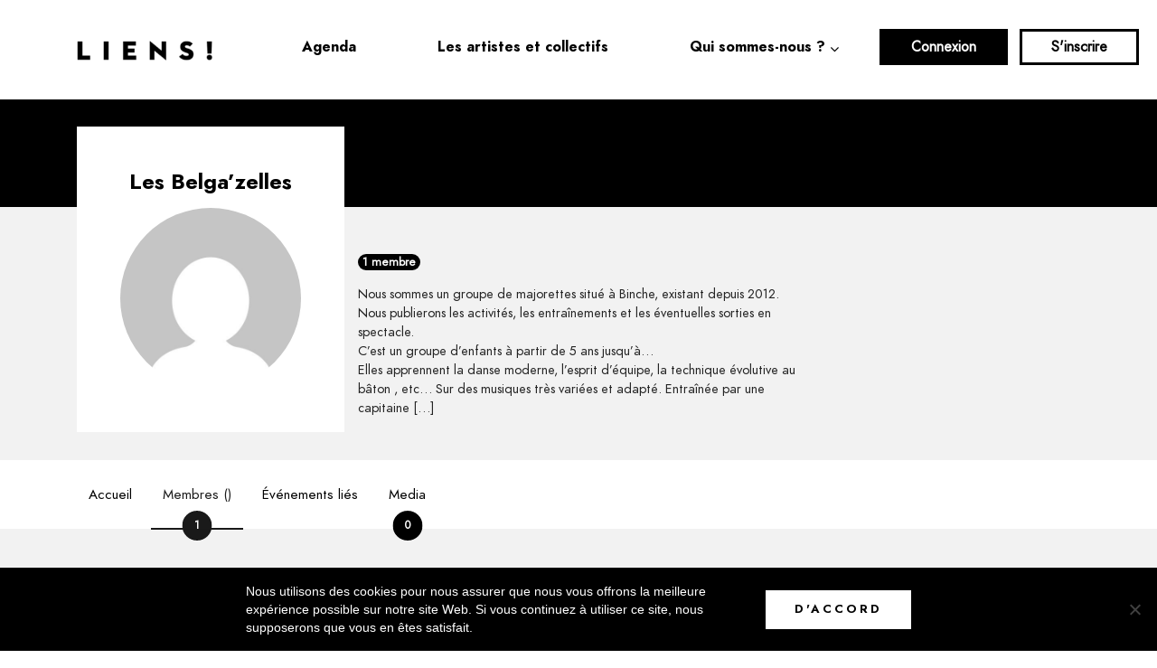

--- FILE ---
content_type: text/html; charset=utf-8
request_url: https://www.google.com/recaptcha/api2/anchor?ar=1&k=6LdP5D4bAAAAAMHzj2XVnKcMrCK9bk3C7DkvXF1t&co=aHR0cHM6Ly9saWVuc2N1bHR1cmUuYmU6NDQz&hl=en&v=7gg7H51Q-naNfhmCP3_R47ho&size=invisible&anchor-ms=20000&execute-ms=30000&cb=4xb7egkkwsop
body_size: 48449
content:
<!DOCTYPE HTML><html dir="ltr" lang="en"><head><meta http-equiv="Content-Type" content="text/html; charset=UTF-8">
<meta http-equiv="X-UA-Compatible" content="IE=edge">
<title>reCAPTCHA</title>
<style type="text/css">
/* cyrillic-ext */
@font-face {
  font-family: 'Roboto';
  font-style: normal;
  font-weight: 400;
  font-stretch: 100%;
  src: url(//fonts.gstatic.com/s/roboto/v48/KFO7CnqEu92Fr1ME7kSn66aGLdTylUAMa3GUBHMdazTgWw.woff2) format('woff2');
  unicode-range: U+0460-052F, U+1C80-1C8A, U+20B4, U+2DE0-2DFF, U+A640-A69F, U+FE2E-FE2F;
}
/* cyrillic */
@font-face {
  font-family: 'Roboto';
  font-style: normal;
  font-weight: 400;
  font-stretch: 100%;
  src: url(//fonts.gstatic.com/s/roboto/v48/KFO7CnqEu92Fr1ME7kSn66aGLdTylUAMa3iUBHMdazTgWw.woff2) format('woff2');
  unicode-range: U+0301, U+0400-045F, U+0490-0491, U+04B0-04B1, U+2116;
}
/* greek-ext */
@font-face {
  font-family: 'Roboto';
  font-style: normal;
  font-weight: 400;
  font-stretch: 100%;
  src: url(//fonts.gstatic.com/s/roboto/v48/KFO7CnqEu92Fr1ME7kSn66aGLdTylUAMa3CUBHMdazTgWw.woff2) format('woff2');
  unicode-range: U+1F00-1FFF;
}
/* greek */
@font-face {
  font-family: 'Roboto';
  font-style: normal;
  font-weight: 400;
  font-stretch: 100%;
  src: url(//fonts.gstatic.com/s/roboto/v48/KFO7CnqEu92Fr1ME7kSn66aGLdTylUAMa3-UBHMdazTgWw.woff2) format('woff2');
  unicode-range: U+0370-0377, U+037A-037F, U+0384-038A, U+038C, U+038E-03A1, U+03A3-03FF;
}
/* math */
@font-face {
  font-family: 'Roboto';
  font-style: normal;
  font-weight: 400;
  font-stretch: 100%;
  src: url(//fonts.gstatic.com/s/roboto/v48/KFO7CnqEu92Fr1ME7kSn66aGLdTylUAMawCUBHMdazTgWw.woff2) format('woff2');
  unicode-range: U+0302-0303, U+0305, U+0307-0308, U+0310, U+0312, U+0315, U+031A, U+0326-0327, U+032C, U+032F-0330, U+0332-0333, U+0338, U+033A, U+0346, U+034D, U+0391-03A1, U+03A3-03A9, U+03B1-03C9, U+03D1, U+03D5-03D6, U+03F0-03F1, U+03F4-03F5, U+2016-2017, U+2034-2038, U+203C, U+2040, U+2043, U+2047, U+2050, U+2057, U+205F, U+2070-2071, U+2074-208E, U+2090-209C, U+20D0-20DC, U+20E1, U+20E5-20EF, U+2100-2112, U+2114-2115, U+2117-2121, U+2123-214F, U+2190, U+2192, U+2194-21AE, U+21B0-21E5, U+21F1-21F2, U+21F4-2211, U+2213-2214, U+2216-22FF, U+2308-230B, U+2310, U+2319, U+231C-2321, U+2336-237A, U+237C, U+2395, U+239B-23B7, U+23D0, U+23DC-23E1, U+2474-2475, U+25AF, U+25B3, U+25B7, U+25BD, U+25C1, U+25CA, U+25CC, U+25FB, U+266D-266F, U+27C0-27FF, U+2900-2AFF, U+2B0E-2B11, U+2B30-2B4C, U+2BFE, U+3030, U+FF5B, U+FF5D, U+1D400-1D7FF, U+1EE00-1EEFF;
}
/* symbols */
@font-face {
  font-family: 'Roboto';
  font-style: normal;
  font-weight: 400;
  font-stretch: 100%;
  src: url(//fonts.gstatic.com/s/roboto/v48/KFO7CnqEu92Fr1ME7kSn66aGLdTylUAMaxKUBHMdazTgWw.woff2) format('woff2');
  unicode-range: U+0001-000C, U+000E-001F, U+007F-009F, U+20DD-20E0, U+20E2-20E4, U+2150-218F, U+2190, U+2192, U+2194-2199, U+21AF, U+21E6-21F0, U+21F3, U+2218-2219, U+2299, U+22C4-22C6, U+2300-243F, U+2440-244A, U+2460-24FF, U+25A0-27BF, U+2800-28FF, U+2921-2922, U+2981, U+29BF, U+29EB, U+2B00-2BFF, U+4DC0-4DFF, U+FFF9-FFFB, U+10140-1018E, U+10190-1019C, U+101A0, U+101D0-101FD, U+102E0-102FB, U+10E60-10E7E, U+1D2C0-1D2D3, U+1D2E0-1D37F, U+1F000-1F0FF, U+1F100-1F1AD, U+1F1E6-1F1FF, U+1F30D-1F30F, U+1F315, U+1F31C, U+1F31E, U+1F320-1F32C, U+1F336, U+1F378, U+1F37D, U+1F382, U+1F393-1F39F, U+1F3A7-1F3A8, U+1F3AC-1F3AF, U+1F3C2, U+1F3C4-1F3C6, U+1F3CA-1F3CE, U+1F3D4-1F3E0, U+1F3ED, U+1F3F1-1F3F3, U+1F3F5-1F3F7, U+1F408, U+1F415, U+1F41F, U+1F426, U+1F43F, U+1F441-1F442, U+1F444, U+1F446-1F449, U+1F44C-1F44E, U+1F453, U+1F46A, U+1F47D, U+1F4A3, U+1F4B0, U+1F4B3, U+1F4B9, U+1F4BB, U+1F4BF, U+1F4C8-1F4CB, U+1F4D6, U+1F4DA, U+1F4DF, U+1F4E3-1F4E6, U+1F4EA-1F4ED, U+1F4F7, U+1F4F9-1F4FB, U+1F4FD-1F4FE, U+1F503, U+1F507-1F50B, U+1F50D, U+1F512-1F513, U+1F53E-1F54A, U+1F54F-1F5FA, U+1F610, U+1F650-1F67F, U+1F687, U+1F68D, U+1F691, U+1F694, U+1F698, U+1F6AD, U+1F6B2, U+1F6B9-1F6BA, U+1F6BC, U+1F6C6-1F6CF, U+1F6D3-1F6D7, U+1F6E0-1F6EA, U+1F6F0-1F6F3, U+1F6F7-1F6FC, U+1F700-1F7FF, U+1F800-1F80B, U+1F810-1F847, U+1F850-1F859, U+1F860-1F887, U+1F890-1F8AD, U+1F8B0-1F8BB, U+1F8C0-1F8C1, U+1F900-1F90B, U+1F93B, U+1F946, U+1F984, U+1F996, U+1F9E9, U+1FA00-1FA6F, U+1FA70-1FA7C, U+1FA80-1FA89, U+1FA8F-1FAC6, U+1FACE-1FADC, U+1FADF-1FAE9, U+1FAF0-1FAF8, U+1FB00-1FBFF;
}
/* vietnamese */
@font-face {
  font-family: 'Roboto';
  font-style: normal;
  font-weight: 400;
  font-stretch: 100%;
  src: url(//fonts.gstatic.com/s/roboto/v48/KFO7CnqEu92Fr1ME7kSn66aGLdTylUAMa3OUBHMdazTgWw.woff2) format('woff2');
  unicode-range: U+0102-0103, U+0110-0111, U+0128-0129, U+0168-0169, U+01A0-01A1, U+01AF-01B0, U+0300-0301, U+0303-0304, U+0308-0309, U+0323, U+0329, U+1EA0-1EF9, U+20AB;
}
/* latin-ext */
@font-face {
  font-family: 'Roboto';
  font-style: normal;
  font-weight: 400;
  font-stretch: 100%;
  src: url(//fonts.gstatic.com/s/roboto/v48/KFO7CnqEu92Fr1ME7kSn66aGLdTylUAMa3KUBHMdazTgWw.woff2) format('woff2');
  unicode-range: U+0100-02BA, U+02BD-02C5, U+02C7-02CC, U+02CE-02D7, U+02DD-02FF, U+0304, U+0308, U+0329, U+1D00-1DBF, U+1E00-1E9F, U+1EF2-1EFF, U+2020, U+20A0-20AB, U+20AD-20C0, U+2113, U+2C60-2C7F, U+A720-A7FF;
}
/* latin */
@font-face {
  font-family: 'Roboto';
  font-style: normal;
  font-weight: 400;
  font-stretch: 100%;
  src: url(//fonts.gstatic.com/s/roboto/v48/KFO7CnqEu92Fr1ME7kSn66aGLdTylUAMa3yUBHMdazQ.woff2) format('woff2');
  unicode-range: U+0000-00FF, U+0131, U+0152-0153, U+02BB-02BC, U+02C6, U+02DA, U+02DC, U+0304, U+0308, U+0329, U+2000-206F, U+20AC, U+2122, U+2191, U+2193, U+2212, U+2215, U+FEFF, U+FFFD;
}
/* cyrillic-ext */
@font-face {
  font-family: 'Roboto';
  font-style: normal;
  font-weight: 500;
  font-stretch: 100%;
  src: url(//fonts.gstatic.com/s/roboto/v48/KFO7CnqEu92Fr1ME7kSn66aGLdTylUAMa3GUBHMdazTgWw.woff2) format('woff2');
  unicode-range: U+0460-052F, U+1C80-1C8A, U+20B4, U+2DE0-2DFF, U+A640-A69F, U+FE2E-FE2F;
}
/* cyrillic */
@font-face {
  font-family: 'Roboto';
  font-style: normal;
  font-weight: 500;
  font-stretch: 100%;
  src: url(//fonts.gstatic.com/s/roboto/v48/KFO7CnqEu92Fr1ME7kSn66aGLdTylUAMa3iUBHMdazTgWw.woff2) format('woff2');
  unicode-range: U+0301, U+0400-045F, U+0490-0491, U+04B0-04B1, U+2116;
}
/* greek-ext */
@font-face {
  font-family: 'Roboto';
  font-style: normal;
  font-weight: 500;
  font-stretch: 100%;
  src: url(//fonts.gstatic.com/s/roboto/v48/KFO7CnqEu92Fr1ME7kSn66aGLdTylUAMa3CUBHMdazTgWw.woff2) format('woff2');
  unicode-range: U+1F00-1FFF;
}
/* greek */
@font-face {
  font-family: 'Roboto';
  font-style: normal;
  font-weight: 500;
  font-stretch: 100%;
  src: url(//fonts.gstatic.com/s/roboto/v48/KFO7CnqEu92Fr1ME7kSn66aGLdTylUAMa3-UBHMdazTgWw.woff2) format('woff2');
  unicode-range: U+0370-0377, U+037A-037F, U+0384-038A, U+038C, U+038E-03A1, U+03A3-03FF;
}
/* math */
@font-face {
  font-family: 'Roboto';
  font-style: normal;
  font-weight: 500;
  font-stretch: 100%;
  src: url(//fonts.gstatic.com/s/roboto/v48/KFO7CnqEu92Fr1ME7kSn66aGLdTylUAMawCUBHMdazTgWw.woff2) format('woff2');
  unicode-range: U+0302-0303, U+0305, U+0307-0308, U+0310, U+0312, U+0315, U+031A, U+0326-0327, U+032C, U+032F-0330, U+0332-0333, U+0338, U+033A, U+0346, U+034D, U+0391-03A1, U+03A3-03A9, U+03B1-03C9, U+03D1, U+03D5-03D6, U+03F0-03F1, U+03F4-03F5, U+2016-2017, U+2034-2038, U+203C, U+2040, U+2043, U+2047, U+2050, U+2057, U+205F, U+2070-2071, U+2074-208E, U+2090-209C, U+20D0-20DC, U+20E1, U+20E5-20EF, U+2100-2112, U+2114-2115, U+2117-2121, U+2123-214F, U+2190, U+2192, U+2194-21AE, U+21B0-21E5, U+21F1-21F2, U+21F4-2211, U+2213-2214, U+2216-22FF, U+2308-230B, U+2310, U+2319, U+231C-2321, U+2336-237A, U+237C, U+2395, U+239B-23B7, U+23D0, U+23DC-23E1, U+2474-2475, U+25AF, U+25B3, U+25B7, U+25BD, U+25C1, U+25CA, U+25CC, U+25FB, U+266D-266F, U+27C0-27FF, U+2900-2AFF, U+2B0E-2B11, U+2B30-2B4C, U+2BFE, U+3030, U+FF5B, U+FF5D, U+1D400-1D7FF, U+1EE00-1EEFF;
}
/* symbols */
@font-face {
  font-family: 'Roboto';
  font-style: normal;
  font-weight: 500;
  font-stretch: 100%;
  src: url(//fonts.gstatic.com/s/roboto/v48/KFO7CnqEu92Fr1ME7kSn66aGLdTylUAMaxKUBHMdazTgWw.woff2) format('woff2');
  unicode-range: U+0001-000C, U+000E-001F, U+007F-009F, U+20DD-20E0, U+20E2-20E4, U+2150-218F, U+2190, U+2192, U+2194-2199, U+21AF, U+21E6-21F0, U+21F3, U+2218-2219, U+2299, U+22C4-22C6, U+2300-243F, U+2440-244A, U+2460-24FF, U+25A0-27BF, U+2800-28FF, U+2921-2922, U+2981, U+29BF, U+29EB, U+2B00-2BFF, U+4DC0-4DFF, U+FFF9-FFFB, U+10140-1018E, U+10190-1019C, U+101A0, U+101D0-101FD, U+102E0-102FB, U+10E60-10E7E, U+1D2C0-1D2D3, U+1D2E0-1D37F, U+1F000-1F0FF, U+1F100-1F1AD, U+1F1E6-1F1FF, U+1F30D-1F30F, U+1F315, U+1F31C, U+1F31E, U+1F320-1F32C, U+1F336, U+1F378, U+1F37D, U+1F382, U+1F393-1F39F, U+1F3A7-1F3A8, U+1F3AC-1F3AF, U+1F3C2, U+1F3C4-1F3C6, U+1F3CA-1F3CE, U+1F3D4-1F3E0, U+1F3ED, U+1F3F1-1F3F3, U+1F3F5-1F3F7, U+1F408, U+1F415, U+1F41F, U+1F426, U+1F43F, U+1F441-1F442, U+1F444, U+1F446-1F449, U+1F44C-1F44E, U+1F453, U+1F46A, U+1F47D, U+1F4A3, U+1F4B0, U+1F4B3, U+1F4B9, U+1F4BB, U+1F4BF, U+1F4C8-1F4CB, U+1F4D6, U+1F4DA, U+1F4DF, U+1F4E3-1F4E6, U+1F4EA-1F4ED, U+1F4F7, U+1F4F9-1F4FB, U+1F4FD-1F4FE, U+1F503, U+1F507-1F50B, U+1F50D, U+1F512-1F513, U+1F53E-1F54A, U+1F54F-1F5FA, U+1F610, U+1F650-1F67F, U+1F687, U+1F68D, U+1F691, U+1F694, U+1F698, U+1F6AD, U+1F6B2, U+1F6B9-1F6BA, U+1F6BC, U+1F6C6-1F6CF, U+1F6D3-1F6D7, U+1F6E0-1F6EA, U+1F6F0-1F6F3, U+1F6F7-1F6FC, U+1F700-1F7FF, U+1F800-1F80B, U+1F810-1F847, U+1F850-1F859, U+1F860-1F887, U+1F890-1F8AD, U+1F8B0-1F8BB, U+1F8C0-1F8C1, U+1F900-1F90B, U+1F93B, U+1F946, U+1F984, U+1F996, U+1F9E9, U+1FA00-1FA6F, U+1FA70-1FA7C, U+1FA80-1FA89, U+1FA8F-1FAC6, U+1FACE-1FADC, U+1FADF-1FAE9, U+1FAF0-1FAF8, U+1FB00-1FBFF;
}
/* vietnamese */
@font-face {
  font-family: 'Roboto';
  font-style: normal;
  font-weight: 500;
  font-stretch: 100%;
  src: url(//fonts.gstatic.com/s/roboto/v48/KFO7CnqEu92Fr1ME7kSn66aGLdTylUAMa3OUBHMdazTgWw.woff2) format('woff2');
  unicode-range: U+0102-0103, U+0110-0111, U+0128-0129, U+0168-0169, U+01A0-01A1, U+01AF-01B0, U+0300-0301, U+0303-0304, U+0308-0309, U+0323, U+0329, U+1EA0-1EF9, U+20AB;
}
/* latin-ext */
@font-face {
  font-family: 'Roboto';
  font-style: normal;
  font-weight: 500;
  font-stretch: 100%;
  src: url(//fonts.gstatic.com/s/roboto/v48/KFO7CnqEu92Fr1ME7kSn66aGLdTylUAMa3KUBHMdazTgWw.woff2) format('woff2');
  unicode-range: U+0100-02BA, U+02BD-02C5, U+02C7-02CC, U+02CE-02D7, U+02DD-02FF, U+0304, U+0308, U+0329, U+1D00-1DBF, U+1E00-1E9F, U+1EF2-1EFF, U+2020, U+20A0-20AB, U+20AD-20C0, U+2113, U+2C60-2C7F, U+A720-A7FF;
}
/* latin */
@font-face {
  font-family: 'Roboto';
  font-style: normal;
  font-weight: 500;
  font-stretch: 100%;
  src: url(//fonts.gstatic.com/s/roboto/v48/KFO7CnqEu92Fr1ME7kSn66aGLdTylUAMa3yUBHMdazQ.woff2) format('woff2');
  unicode-range: U+0000-00FF, U+0131, U+0152-0153, U+02BB-02BC, U+02C6, U+02DA, U+02DC, U+0304, U+0308, U+0329, U+2000-206F, U+20AC, U+2122, U+2191, U+2193, U+2212, U+2215, U+FEFF, U+FFFD;
}
/* cyrillic-ext */
@font-face {
  font-family: 'Roboto';
  font-style: normal;
  font-weight: 900;
  font-stretch: 100%;
  src: url(//fonts.gstatic.com/s/roboto/v48/KFO7CnqEu92Fr1ME7kSn66aGLdTylUAMa3GUBHMdazTgWw.woff2) format('woff2');
  unicode-range: U+0460-052F, U+1C80-1C8A, U+20B4, U+2DE0-2DFF, U+A640-A69F, U+FE2E-FE2F;
}
/* cyrillic */
@font-face {
  font-family: 'Roboto';
  font-style: normal;
  font-weight: 900;
  font-stretch: 100%;
  src: url(//fonts.gstatic.com/s/roboto/v48/KFO7CnqEu92Fr1ME7kSn66aGLdTylUAMa3iUBHMdazTgWw.woff2) format('woff2');
  unicode-range: U+0301, U+0400-045F, U+0490-0491, U+04B0-04B1, U+2116;
}
/* greek-ext */
@font-face {
  font-family: 'Roboto';
  font-style: normal;
  font-weight: 900;
  font-stretch: 100%;
  src: url(//fonts.gstatic.com/s/roboto/v48/KFO7CnqEu92Fr1ME7kSn66aGLdTylUAMa3CUBHMdazTgWw.woff2) format('woff2');
  unicode-range: U+1F00-1FFF;
}
/* greek */
@font-face {
  font-family: 'Roboto';
  font-style: normal;
  font-weight: 900;
  font-stretch: 100%;
  src: url(//fonts.gstatic.com/s/roboto/v48/KFO7CnqEu92Fr1ME7kSn66aGLdTylUAMa3-UBHMdazTgWw.woff2) format('woff2');
  unicode-range: U+0370-0377, U+037A-037F, U+0384-038A, U+038C, U+038E-03A1, U+03A3-03FF;
}
/* math */
@font-face {
  font-family: 'Roboto';
  font-style: normal;
  font-weight: 900;
  font-stretch: 100%;
  src: url(//fonts.gstatic.com/s/roboto/v48/KFO7CnqEu92Fr1ME7kSn66aGLdTylUAMawCUBHMdazTgWw.woff2) format('woff2');
  unicode-range: U+0302-0303, U+0305, U+0307-0308, U+0310, U+0312, U+0315, U+031A, U+0326-0327, U+032C, U+032F-0330, U+0332-0333, U+0338, U+033A, U+0346, U+034D, U+0391-03A1, U+03A3-03A9, U+03B1-03C9, U+03D1, U+03D5-03D6, U+03F0-03F1, U+03F4-03F5, U+2016-2017, U+2034-2038, U+203C, U+2040, U+2043, U+2047, U+2050, U+2057, U+205F, U+2070-2071, U+2074-208E, U+2090-209C, U+20D0-20DC, U+20E1, U+20E5-20EF, U+2100-2112, U+2114-2115, U+2117-2121, U+2123-214F, U+2190, U+2192, U+2194-21AE, U+21B0-21E5, U+21F1-21F2, U+21F4-2211, U+2213-2214, U+2216-22FF, U+2308-230B, U+2310, U+2319, U+231C-2321, U+2336-237A, U+237C, U+2395, U+239B-23B7, U+23D0, U+23DC-23E1, U+2474-2475, U+25AF, U+25B3, U+25B7, U+25BD, U+25C1, U+25CA, U+25CC, U+25FB, U+266D-266F, U+27C0-27FF, U+2900-2AFF, U+2B0E-2B11, U+2B30-2B4C, U+2BFE, U+3030, U+FF5B, U+FF5D, U+1D400-1D7FF, U+1EE00-1EEFF;
}
/* symbols */
@font-face {
  font-family: 'Roboto';
  font-style: normal;
  font-weight: 900;
  font-stretch: 100%;
  src: url(//fonts.gstatic.com/s/roboto/v48/KFO7CnqEu92Fr1ME7kSn66aGLdTylUAMaxKUBHMdazTgWw.woff2) format('woff2');
  unicode-range: U+0001-000C, U+000E-001F, U+007F-009F, U+20DD-20E0, U+20E2-20E4, U+2150-218F, U+2190, U+2192, U+2194-2199, U+21AF, U+21E6-21F0, U+21F3, U+2218-2219, U+2299, U+22C4-22C6, U+2300-243F, U+2440-244A, U+2460-24FF, U+25A0-27BF, U+2800-28FF, U+2921-2922, U+2981, U+29BF, U+29EB, U+2B00-2BFF, U+4DC0-4DFF, U+FFF9-FFFB, U+10140-1018E, U+10190-1019C, U+101A0, U+101D0-101FD, U+102E0-102FB, U+10E60-10E7E, U+1D2C0-1D2D3, U+1D2E0-1D37F, U+1F000-1F0FF, U+1F100-1F1AD, U+1F1E6-1F1FF, U+1F30D-1F30F, U+1F315, U+1F31C, U+1F31E, U+1F320-1F32C, U+1F336, U+1F378, U+1F37D, U+1F382, U+1F393-1F39F, U+1F3A7-1F3A8, U+1F3AC-1F3AF, U+1F3C2, U+1F3C4-1F3C6, U+1F3CA-1F3CE, U+1F3D4-1F3E0, U+1F3ED, U+1F3F1-1F3F3, U+1F3F5-1F3F7, U+1F408, U+1F415, U+1F41F, U+1F426, U+1F43F, U+1F441-1F442, U+1F444, U+1F446-1F449, U+1F44C-1F44E, U+1F453, U+1F46A, U+1F47D, U+1F4A3, U+1F4B0, U+1F4B3, U+1F4B9, U+1F4BB, U+1F4BF, U+1F4C8-1F4CB, U+1F4D6, U+1F4DA, U+1F4DF, U+1F4E3-1F4E6, U+1F4EA-1F4ED, U+1F4F7, U+1F4F9-1F4FB, U+1F4FD-1F4FE, U+1F503, U+1F507-1F50B, U+1F50D, U+1F512-1F513, U+1F53E-1F54A, U+1F54F-1F5FA, U+1F610, U+1F650-1F67F, U+1F687, U+1F68D, U+1F691, U+1F694, U+1F698, U+1F6AD, U+1F6B2, U+1F6B9-1F6BA, U+1F6BC, U+1F6C6-1F6CF, U+1F6D3-1F6D7, U+1F6E0-1F6EA, U+1F6F0-1F6F3, U+1F6F7-1F6FC, U+1F700-1F7FF, U+1F800-1F80B, U+1F810-1F847, U+1F850-1F859, U+1F860-1F887, U+1F890-1F8AD, U+1F8B0-1F8BB, U+1F8C0-1F8C1, U+1F900-1F90B, U+1F93B, U+1F946, U+1F984, U+1F996, U+1F9E9, U+1FA00-1FA6F, U+1FA70-1FA7C, U+1FA80-1FA89, U+1FA8F-1FAC6, U+1FACE-1FADC, U+1FADF-1FAE9, U+1FAF0-1FAF8, U+1FB00-1FBFF;
}
/* vietnamese */
@font-face {
  font-family: 'Roboto';
  font-style: normal;
  font-weight: 900;
  font-stretch: 100%;
  src: url(//fonts.gstatic.com/s/roboto/v48/KFO7CnqEu92Fr1ME7kSn66aGLdTylUAMa3OUBHMdazTgWw.woff2) format('woff2');
  unicode-range: U+0102-0103, U+0110-0111, U+0128-0129, U+0168-0169, U+01A0-01A1, U+01AF-01B0, U+0300-0301, U+0303-0304, U+0308-0309, U+0323, U+0329, U+1EA0-1EF9, U+20AB;
}
/* latin-ext */
@font-face {
  font-family: 'Roboto';
  font-style: normal;
  font-weight: 900;
  font-stretch: 100%;
  src: url(//fonts.gstatic.com/s/roboto/v48/KFO7CnqEu92Fr1ME7kSn66aGLdTylUAMa3KUBHMdazTgWw.woff2) format('woff2');
  unicode-range: U+0100-02BA, U+02BD-02C5, U+02C7-02CC, U+02CE-02D7, U+02DD-02FF, U+0304, U+0308, U+0329, U+1D00-1DBF, U+1E00-1E9F, U+1EF2-1EFF, U+2020, U+20A0-20AB, U+20AD-20C0, U+2113, U+2C60-2C7F, U+A720-A7FF;
}
/* latin */
@font-face {
  font-family: 'Roboto';
  font-style: normal;
  font-weight: 900;
  font-stretch: 100%;
  src: url(//fonts.gstatic.com/s/roboto/v48/KFO7CnqEu92Fr1ME7kSn66aGLdTylUAMa3yUBHMdazQ.woff2) format('woff2');
  unicode-range: U+0000-00FF, U+0131, U+0152-0153, U+02BB-02BC, U+02C6, U+02DA, U+02DC, U+0304, U+0308, U+0329, U+2000-206F, U+20AC, U+2122, U+2191, U+2193, U+2212, U+2215, U+FEFF, U+FFFD;
}

</style>
<link rel="stylesheet" type="text/css" href="https://www.gstatic.com/recaptcha/releases/7gg7H51Q-naNfhmCP3_R47ho/styles__ltr.css">
<script nonce="IRfuv6E7I_aKbAaKU8kFag" type="text/javascript">window['__recaptcha_api'] = 'https://www.google.com/recaptcha/api2/';</script>
<script type="text/javascript" src="https://www.gstatic.com/recaptcha/releases/7gg7H51Q-naNfhmCP3_R47ho/recaptcha__en.js" nonce="IRfuv6E7I_aKbAaKU8kFag">
      
    </script></head>
<body><div id="rc-anchor-alert" class="rc-anchor-alert"></div>
<input type="hidden" id="recaptcha-token" value="[base64]">
<script type="text/javascript" nonce="IRfuv6E7I_aKbAaKU8kFag">
      recaptcha.anchor.Main.init("[\x22ainput\x22,[\x22bgdata\x22,\x22\x22,\[base64]/[base64]/bmV3IFpbdF0obVswXSk6Sz09Mj9uZXcgWlt0XShtWzBdLG1bMV0pOks9PTM/bmV3IFpbdF0obVswXSxtWzFdLG1bMl0pOks9PTQ/[base64]/[base64]/[base64]/[base64]/[base64]/[base64]/[base64]/[base64]/[base64]/[base64]/[base64]/[base64]/[base64]/[base64]\\u003d\\u003d\x22,\[base64]\\u003d\x22,\[base64]/DncKfIhjCoArCrMOzMELDocO+w6nCqnp+PsO4TSXDlsKCf8ODZMK8w5oOwoF+woXCgcKhworCgsKEwposwqzCh8Opwr/[base64]/ChE/[base64]/Dl8O1w7zDl2IAw5/[base64]/wqrDt3wMw5I0UsK8woDCu8O0KsOhw63DgHnDkVVzw5hDwpPDjMOfwp1LFsKpw77DtMKjwpceN8KtecOXD2/CkhfClMKIw4Z5RcOsO8Kdw7oqJcKGw57CgloYw5jDoBfDtzNJPwltwrwTf8Kyw6XDqn/[base64]/DszIBwoUZw6rDpVXDmiJdwrrCjMKmw6oVw63CtDMHecOXLmFEwqh1W8OlInrCosOVPSvDlQA5w4xuG8O6GsOAwpg/UMKoDQPDrVgKwqMJwqktdgBwD8KbMMKPw4pWPsOAHsK5SFd2wrPDqBnCkMKJwphmcTgjUkwBw4rDuMKuwpbChcOFTUTDnUFsb8K2w4ABcsOlw6TCuAsIw4XCssKQPBFcwo06V8OwbMK5wpdPdGLDuHxYVcO2XxPCjcKWF8OcS1jDmy3DtcOtdwsGw6VHwq/DlSnCg0jCvBTCncOzwqTCuMKQMsO/w71OL8Odw5ISwpFKU8OzHQHDih9lwqbDg8KBw7HDk2TCm3DCsgdeFsOKQcKkFS/DjsOGwotBwrkoRRbCqD3CmsKWwpvDs8KfwojDosOHwqvCuHTDiw8tKi7CpTNow5XDjsOPJU8LPwJdw4XCsMOqw709b8Ona8OQIFgcwrfDicOawq7CgcKBahLCvsKEw6lZw5vCgTUeA8K+w6ZEOjXDmMOAKMOVPX3ChGMqak1mdsOwW8KpwpoXI8Oewp/Ctx5Bw63ChMOjw5LDt8Kswp3CicKnQsKXe8O5w45Pc8KAw61pNcOlw7nCrsKOY8OvwrIyCMKcwq5Lwr/CocKPDcOlJlfDmRIFWMKww70xwrFzw5x/[base64]/w6/DocOme1vDtcO/woMmwpAPH8KRCsKpJH7CmijDkGcQw5tCakrCo8KIwo7ClMOtw7rCtMOgw40ow6hAwqvCvMKpwr3CvcOowpMOw7vCggnCo09hw7HDmsKIw6rDi8Obw4XDhcKLJUbCvsKXIGEmJsKSL8KKGVTCtMKjw49tw6nCuMOGwo/DnDdPaMKMQMK3wpjCjsO+KjXDokB8w5XDosOhwrLCmsOcw5QGw7M4w6fDrsKXw6vCksK1HMKdHSfCisOFUsK/bHjChMOjAE3DicOdYU/CtsKTTMOeb8OnwpwMw5g+wp1Nw6rDqQ3Cn8KWXsKUw7bCp1bDrBsuAjbCt1sIV1jDjAPCunTDnxjDmsOBw4lsw5fCiMOCwp52w4ImGFY1wo42NsKnN8OjOcKQw5JfwrAtwqPCkT/Cs8O3bMKCw7DDpsOEwr5sGV7CmybDvMOrwobDiXovTjcGwpd8NcOOw6FvasKjwr5awp0KDMKGPFZnw5HDk8OHN8OtwrUURRjCvCjCsTLCgF4CXR/Ci3HCmsOKdwY7w4xjwozCtERqYjoBUcOcICbCgsOzUsOAwo1ZSMOsw5oPw4/Dk8ONw6cAw5ISw68kccKGw50CB2zDrwtWwqY9w53ChMO1fzcoUcKPPyvDljbCuVtjTxM8woZfwqrCrh/DvALDvHZQw5DCmk3DnmJAwrIXwrPCtDHDtMKcw5A8BmolLMKAw7/CrsOPw6TDqsO+wpHDvEN6bcKgw4pjw4nDssK0KRZ0wo3DihM4IcK3w6zCosKYJcOxwqUKJcOLBMO3aWwCw6sFBsOqw4HDsBXDucO3bDwBTDcew5fCvzBIwqLDnTV6dsOjwqVeWMOrw4XClU/[base64]/[base64]/[base64]/CjcOjP8ODw47CkGMUwo7CicOPw7zDtMKNwpXCn3QWAsOmAlJ2w7PCscKxwpvDrcOKw5rDtcKIwpgOw4NHSMK6w5/[base64]/ChxDCpGk0cV9SVsOmw5DCglxnNm3DocKGE8O+J8OQGhI3UkgdNBLCqkzDusOpw4vCk8OKwqR9w7TDmB3CrxrCvh7DscOTw4bCk8Onw6Ewwos4KjtLaA5fw4DDomXDlgTCtgzDpMKjPTpiclhLwqYEw692ScKMwoluWSfCh8O7w6HDscKHa8O/NMKPw6fClcOnwoPCiRrCjcOXw5/Dl8K2NjkdwrjCk8OZw7vDtwFgw4nDvcKaw6PCjydQw5IdOcKyQjzCosOnw5ghR8K4fVnDukFDFEdRTMOaw5pcASbDpUXCny5BPnNYFgTCncOvw5vDo0jChj5zeABkw78PFmkDwpzCncKTwoVBw7d5w7/ChcKRwoMdw60qwo7DjSXCtB3CpsKkwq7DvhnCtl/Dn8OXwrMJwoRLwrVbLMOswrHDiC4WfcKGw444XcORJMKvQsK3ailTAMK1BsOlQ1MCbnZIw55Mw6LDi04VQMKJIWIlwpJ+ZVrCiD/DjsOMwroKwpDCr8Kzw4XDk3/[base64]/Do8OENinDrMKWIMOzw4XDnysHf8O9wrQaw5BJw4JQw5VYGRDDmGvClsKxecKbw4o6bcO3wozCoMKCw60OwoYJEw5QwrTCpcKlKAMeawHCuMK7wrkZw4JveUE+wq/Cn8O+wpLCjGfDlsOEw4wwIcOmG0t1EH5fw57DpS7ChMOwbMK3wq0zwpsjw4tocSfCnUh2IzV7fFfCrR3DssOMwpAcwofCiMOXUsKLw5x3w7HDtV3DkyHDqyo2bHBnQcOQN244woTDrlR0EMOqw7E4Y0rDrGNhw7IVwq5DGz/CqRF3w5jDgsK6wqQqGsKRw4pXeR/DjXdFGVoBwpPCsMOpFyE2w7LCq8KBw4DCtMOrAMKIw6TDn8OSwol+w6/CncKuw4Y0wrDCtsOvw6DDhSpGw7XDrATDhMKLbHvCsAHDnhHCjTsZDMK9Jl7DrhFgw4l3w4F5wq7DnmQKwqJBwpfDmcKrw6lmwoPDjMKdD2pSP8KvKsODPsKWw4bCmXbDo3XDgiUsw6rDsETDmBA2RMKVwqPCu8KHwrvDhMKJw6PClsKabMKnwo/[base64]/DlBLDqigEwotRfcKJQiVvwqLDj8OSVVUlQE7DjsK6DmTCpSHChcKTTsOnR2kXwqhafsKow7bCqHVOOsO7fcKBC03CmcOXwo9tw5TDjGLCucKCwrAzLB5Dw4PDt8KUwpFvw41vJ8OXRR5owoHDgcOOI0LDtR/[base64]/DlcK4XcOOYMO8wqXCjmLDihkhwobDkSzDosKdwqllCsKEw4tRw7ovwqPCt8K4wrXCicKFZMOnCQtSO8KlPCcge8KlwqPDpBzCpcKIw6PCvsOSVR/CnBJrWMK6K37CgsOhD8KWcyLClMKzQ8O1B8KAwrXDsQUbw75rwprDjcOzwr99eTTDk8Oww68jChxqwp1BAsOzMCzDusOhQnBKw6/Ch1Q2GsOCQmnDv8OKw6HDjQDDtGjClsO8w7LCjkEOR8KUPHzDlEzDncKpwpFUwpzDqMOGwpoiPl7Cmy41wqAgKMOuNUZ/SsKzwphaXsOpwoLDvMOJb0HCvcKnw4nCgRbDkMK6w7bDl8KpwqEMwp9UcW1Kw4LCpzNFVsKiw43Ct8K/W8OMwojDicOuwq9GTBZLS8KmNsK6woEcYsOiI8ONBMOYwp7DtkbCjlbCusKUw7DCg8OYw78iY8Oqw5DDjFoBBDTCiz88w4Y0wowFwrDCjU/CgsO4w4LDvktSwqjCvsOTfH3CvcO1w75iw6jCgjt+w7R5wrIMwqlKw4HDu8KrDMKsw7pswrpgGsK0McO5VSjCpWfDgMOtUMKlccKuwrJiw7NrNcOqw7ogw4pjw5MoGsKAw5rCkMOHdFcuw5QWwq/[base64]/[base64]/DjcO/w43CscODw70jdxVgw5rDtQ8TClnCgw55w4h1wrrCvylQw7JzGXwAwqQJwr7DvsOjw5bChy01wqBiMsOTw7BhPsOxwrbCvcKsOsKqw74yC0A6w4/CpcOvaSjDqcKUw6xuw6vDp1pMwo9IXsKtwrDCi8KuJMKYRwDCngVBfFHCgsK9EGXDnHnDtsKqwrrDicO2w7wQbTPCj2zCtX8zwqMiYcKBFcKEK3PDqcKawqQLwrB+Vm/Cqw/[base64]/Co8OYw49uB8K6UsKEG8OcNUjCkA3DsyA/w67CmMOSYk0cfH7DjwolJhHCjMKrHHLDqCDDiGzCv14bw5xOKizCs8OPe8Kaw4jCmsO1w5zCq2kfNsOsZSLDrMO/w5vCsyvCmC7Ct8O7acOhbsKbw55TwrLCnitMIHhBw4ttwr9uAE0jdUBowpE2w71zwo7DqBwTWHvDg8K0w41pw7onw6zCnsKcwrXDp8KSacOTLl5Vw7RGw7wxw5sKw5UtwoPDmHzCknnClsOQw4RbL2pQw7zDlMKiVsOtR3MXw6gdGS0zUMOnRxgaFcOIH8K/[base64]/Drh0uwqnDssKQwpLDkcKCR8KjIE5bQFV7wpZSw6F4w6RNw5XCpEDDrgrDsAxbwpzDlgoVwpl9bVQAwqLCqjHCq8K+LxsOKVTDvzDCr8KuEUXDgsOgw5tINSUCwrcEWsKpFMK0wrtYw7Ued8OqcMOZwpBfwrfCkX/[base64]/DkcOxw4nCjsOLFH/DhwEsw6XDs8O6HcOqw7IIw7PDgU3DhXvDgFzDk2ZFVcKMGS7DrxZFw5LDrUUnwoBKw4UVDm3DgsOYFcKGT8KvfsOZRMKjcsOGGgRJIMKmd8K1VVlkw6zCn0nCqlPCgTPCqWvDmSdMwqUoGsOwUnEUwo/DsnV2Bn/[base64]/Dj8OfwqRiBxNUc8OOW8K5w5HCuMOQPz3DhQDDgsOBNsOHw47Dt8KZcGzDnH/DmF4owqPCtsOXCcOxcy9LfmXCucKWO8OFM8KkDXnCt8KyKMKrXiLDuTnCtMOuHcK7w7ZQwozClcKOw7HDohQ3ZXfDsm8KwrPCr8KTdMK4wojDpjfCusKHwpTDrMKmJBvChMOJI3dnw5s0QlrCgMOKw7/DicOwNFFZw4klwobDk2N2w58aal7DjwBJw5nDln/[base64]/w4A+Mwd5wqg0ZsOHwqt1wo/[base64]/w6oFRcOtwrAQH18NwrkWOXvCj8O2w7FtQFHDv19PdRTDhj0ZM8KBw5HChSlmw4PCh8KiwocWU8Khwr/[base64]/D2R9w5XDgsOpLU/CicKMTMOxwo8iwp/CisO0w4rCrcODw4vDt8OzTMKUS1nDv8KYV0Uuw6nDnXjDkcKIIMKDwod9wqbCkMOOw4YCwq7CtW8LH8KZw50MBWk+T24nSm0QVcOhw4cfXwPDogXCmRI9B0nCscOQw6MYaVhswoMHZ19VPg5bw4xLw4kEwqYdwrzDvy/Dk0HCqTHCoifCo25cT2w5SiXCiDJ0QcOGwqvCsz/Cp8KtUcKoMsOhw7nCtsOfEMKIwr19wpTDjQHCgcK0RWYSJzcbwoIUD14Jw5INw6JCXMKFEsOjwrA0DGnCrR7DrALDosOEw4xkfRZGwr/CscKYNMKnOMKWwonClMKUSVB2NwLCp1LCpMKUbMOnRsKEJETDscKlZ8OTdMOeEMKhw4nCkzjDvXAzbsOkwofCkh3DkA07woXDhcK+w4PCmMK6MlrCu8KYwoIWw5jDs8Ozw5HDs2fDssKnwq/[base64]/DlMO8w7/DjsKdXgTCvnxzBzjCuSXDscKgOAnCg1o4wqHDnsOkw43DrhvDgUgrw4PCicOUwqMnw5XDmMO4YcOoJcKtw6LCqcOsOTENDmbDhcO6J8OswqwjBsKoKm/Di8O4QsKADQ/CjnXCpcObw7LCtk7ClMKIKcOMw6HChRI0CXXCnSspw5XDkMK7ZMOcZcKoGcK9wqTDtCHDl8OvwrnCv8K1NG1lw63CnMOPwqjCmT8gWcKzw5bCkRFnwo7DjMKqw4XCtsOGwobDscOvEsOow4/ColvDqG3DshUWw4t1wrbCvEwBwrvDl8Krw4PCtQ1DMR5WOcOdYMKUSsOOScK/EShHwoxjw5wew4N7B2bCiE86O8OSI8OCw51vwrLCrcO3O0rCtUB/[base64]/[base64]/[base64]/HhJEwrRsw57CgcKWw6vDhMOXw6xEd8KkwpcCw6PDpcKDw6Z7WMKoX3PDnsKVwqx9dMOCw7LDgMOxKsKfw5Z4w68Nw7xEwrLDusKsw5IPw7HCjEnDsEV/w63DomDCmhZkUF7CuWTClMOxw5jCr37Cr8KPw5LDoXnDoMO7KsKTw6fDj8O1fjI9wpfDnsKWA1/DoHUrw67DlxRbw7JWEirCqRhZwqoLTS/CoR/[base64]/DmGLDt2EEw7vChzpvwpnCk318YzLCosKOw7wkw45tMjnCkk9IwpbCtWADPUrDosOsw5zDsDBJasKkw5oGw5/Cn8KdwoTDusOVYcKVwrsYe8O3U8KCTMOYPnF3wo7CmsKmbMKgeQUdVsOzGmjDisOhw50nARLDpWzCuxXCkMOgw5HDhCfCvSPCrcOMw7gVw7hDw78RwrnCvMOnwovDpyV9w5ZnfG/DpcKFwptneSIFdk9iS3/DlsKhfw4cKypOWsOfEMOOK8KPdh3CisOTKRLDqsKpK8ONw6rCpEIrFDwGwoUgScO/wrTDkjBiU8KZdyjDisORwqBZw7U8K8OFLDPDtwDCuHEHw4sew77DgcK6w4rCnXI/IQR+R8KRAcOiJ8Ogwr7DmyETwr7Ch8OqKBA+fMObHsOHwp/Co8OFMRfDicK5w5skw60hRSHCtMKzYwLCkDVlw6jCv8KESsKPwpHCm34+w53DtsKTGcKDAsKWwpwlDEzChA8XcVlgwrzCoDUXBsKEwpHCjxrDicOxwpQYKQbCqDzCjcOgwoxUDENewrAZUDXChAnCrsK+CSsCwrrDqxYhd2Ysbl8gQE/CtBVewoICw5Z8PMKTw5lFc8KVTMK8w5dVw6okIBJIw7rCrRpKwpYqXMOlwoRhwp/Dp3HDoCtbU8KtwoAXwr0SbcOmwpLCiArCkhXCkMK4w4fDuyVHTx0fwrDCsj9ow4XCjznDmQjCukB+woNgVMORw5gHwpEHw6d+P8O6w5XDgcOAwpsfeEXCgcOXJTRfGsOeDcK/ISvCtsKnIcKCCDdqIcKRRznChcOZw4DCgcO7IjLDp8OMw4zDm8KEMB8gwp7Ck0vCnWccw487NcKQw7skwqU5XcKPwoPCnwnCih8kwonCssKoPS/DhcKww5gvJMKZOzzDihHDtMO+w4HChQfChcKWABXDhj7DgRBtcsOXw5UKw7Ayw4k1wphmwqUjZCFhAVhGL8Knw6DDo8KOc1LCnTrCiMO6woFEwr/Cj8K2OB7CpGZKRcObc8OaOWjCrx53IMKwdhXCrEHDmFICw55dcErDpDJXw7EqHyHCq0jDr8K6ER/DvknCoXXDg8OyaUk3E2xkwrVLwpUFwr58aRRsw6vCtsOzw5/DgCMZwpQAwo/DksOcw64zwpnDs8OtfysRw4YKYjpMw7TCuWRFL8OkwpDCgA9tVFTDshJJw7TDlUlHw6/DusOCfyQ6XzrDqWDCiwIoNCp+w7ojwr4oCsKYw77Cj8KrG0wiwpgLbDbCkMKZwqg6wq0lwqHCuW7DscKtQDzDtCBQaMK/al/[base64]/DlhTCqj/DnMKgwozCiMKOcsOVfMOYOF5lw6Q2w5vCh0HDvcOGEcOhw5ZQw5HDpAVvNjLDkTXCsT5UwoXDqQ4QMh/DusKYbjJKw79sVsKLNHXCsBxWFcOZw513w6PDu8OZRhvDlsOvwrR7FcKHeAnDsQIwwrV3w7lBKUUIw63DnsOXwpYQEmBHPh/CkcKeI8KyH8Khw5ZMHR8twrQYw57CsE0Dw6rDjcKEd8OOF8KobcOaSk3Dg3JaXHbCv8K1wrJtB8O+w6/Dt8OjdXLCigPDl8OvJ8KYwqQGwrfCrcOEwqHDvsKTcMOew67DonwYTcOxwrzCnMOSKXzDk1AFDsO+JWBEwpTDj8OocwfDuCVjSMKkwqh/[base64]/[base64]/Co8ORawRaw55fScO5V0ZRwqcMw4fDtAduXEnDlCzDgMK1wrkcd8Ksw4EUw5o5wpvDgsKLaCxpwpPCpDEyd8KJZMKkb8OJw4bDmG4BPcKLwqDCssOYJGNEw4TDucOwwpNpR8Orw7XDrR40SSbCuU3DjMKaw5gRw5XCj8KZwo/DrUXDgh7DpFPCl8Opw7hjw5xAYsKOwoRCQgMjUMK/e3I2esOyw5F5w7TCpAXDp3bDkmrDnsKrwpXCg2bCrsO7wr/[base64]/wqtPwqg/[base64]/DvgBlwqA/w5fCv8O6eFl6w4HCnsOrwqQgT07Dq8KBfMOUVcObL8Kxwr5RKHlmw5ZSw4fCm3HDtMKYK8K6w6bDssOPw7PDsTEgc3p2wpRTCcKgw40XCh/DpRXCj8Ojw7PDr8KZw7rDgsKgCWjCssKew6LCgwHCtMOsPV7ChcOKwpPDkEzCpRgswpc9w4rCssORbiIeNWHCl8KBwqLDgsKPDsOJW8OROcKWTcKGF8OYdgfCoD5uP8KswqXCnMKlwqHCl0A3M8OXwrjDtsO1YHM4w5HDm8K3J3bChVo/QwTCsCwHQsOkdW7DvBB8D3XCh8OCByjCmHpOw6xXJ8K+IcObw7bCosOOwp1YwqLCpQ/Cv8K9wo7DrXg0w4LDp8Ktwr8gwp1UMMORw448IcOYaUAuw4nCs8KFw5sNwqFmwpvCtsKtWsO6CMOCGsKhHMKzw54oOiLDoEDDi8OewpILcsOIf8K2YQDDgsKzw5Qcwp/CkxbDn2XCisOfw7wMw6lMbMKPwp3DnMO/OsK9SsOZwrDDkiouw4lLFzFTwrpxwq4lwqo/agYYwrvCmhdPY8KSwpsew7zDswnDrCF1diDDimfCk8O9woZdwrPCjxjCrMO1wofCj8OzSHlQwoTCisKic8Kcw4jChDPCv2jDicK2wpHDlcOOLWzDvjzCvgjDocO/[base64]/NHPDjsOyDGAuw7LCscOoE8K+I3/Dq8KgcSvCrMKPwpM+w5dowoTDkMKoQXhsdcOXeF/DpVB/BMK8Th3CtsKUwoxzYHfCqhvCqWTCgyTDsXQMw6lYw4fCjyXCuipjVsOdOQ4Ow77CpsKSC07ClBDDvsOLwrohw7wRw7gqYA/ClhzCr8Kbw7BUwpc/U1kNw6I4IcOLY8O2UcOowoFIw7jDiTIjw7zDvMO3GAXCtMKvw4lewq3CicOqLcOVA2nCmn/[base64]/DusK1wqltfiJ/AsKgwqUdCSc6wp8fZsKZwptIFy3CjmrCsMOBw6VPTcKNBMOPwpvCj8KJwqM6SMKCVsOqQsK1w7ocbMOPGgUQO8K3KTDDhsOnw65/LsOlJiDDpMKOwpvDtcK8wrp5WRBcDVItwpzCuXETw7MEQl3DgD/DiMKtGcOaw4jDnQpDJmnCjXrDrkHDvsKUEMKLw4vCuyfCqxPCp8OcQV85NcOAKMK/NXQ5FhhswqjCpm9yw7/CkMKowp4sw5DCpMKNw5I3GUYcNsOAw7zDrhNUA8OxQzolIQVGw4onCsK2woHDiTRDP0VND8ONwqMUwoAlwoPCgsObw48BUcOQWMOfHXPDjMOrw4M5RcKsNwpBbsOabAHDuiRVw4E4JsK1OcOFwopYRjcUVMK4LSLDtydccy/Cv1vCniRHGcOhw7fCncOJa3M0wpFkwqBuwr8IWAwNwoUIwqLChnrDjsKPNWkMMcOPZz4Gwot8IEEgUz45TVggGMKEEcOrR8OaAiTDogTDtH5CwqkKXGkrwrbDvcOVw5PDl8KqZXbDrwJNwr9kwp9UeMKsbXLDg3ssasO7JsKcw6vDvMKed2hOOsObNUN/w6DCiVkzZmFWf21pYk8rRsK8csOUwpEGKcOILcOAFMKlXcOTOcO4F8KSHMOcw6gTwrsZR8OHw4BfaTEHFnp7IcK9TS5VK3drwpnDm8OLw5N9wp5Yw7ZtwqtbbFR3cVfCl8OFwrUdU2/DmcO8WcKFw6fDnsO1HsKhQRnDmk3Cnw0SwoLCkMOxdy/CqMO+asKfwo4zw6XDuy8MwpdHDnwUwozDj07CksOdO8O2w43Dm8OPwqPCjD/Dg8KFEsOewpw2wqfDrMKOw4/CvMKGdsKjGUFMTcKrCQTDswzDgcKubsOIwrvDmcK/ZCMGw5zDjcOPwqVdwqTDo13CiMOsw5HDjMKXw4LCi8Ofwp08QBMaGVrDkDYww7sgwoprK1JHOV3DncODw4jCiH3CtcOGBwzChEXDvcK/LsKTVWPCicOPN8KjwrpWDkRzBMKTwphew57CtBlYwqrDs8K/GsKxwossw4c4GcOrBwjCt8OqPcOXFhhrwp7Cg8OYBcKfwq8Nwqp1eBhww6TDhC4BaMKhGsKzMEU0w5sfw47DjcOiZsOZwp1fMcOFK8KbTxZ5wp7CmsKyLcKrMcObesO/TsOIYMKbF2gJZsKywqsMwqrCmMODw4gUEAXCoMKPw7bCkzFSSwwywpDDg1kpw6XDszbDscK3wr83Uy3CgMKVKCjDp8OfXW/[base64]/wrrDuMK4w6TDgR4uecOCw7fDncKndMKRwqXCsMKWw6/CvxlJw6hpwrZjw6VywrDCqC9EwoNwI3zCisOHGx3CmUrCucOzN8OIw5ZRwotFMsKxwrHCh8ODCUXDrzErHiTDrgdcwrAnw6HDknd/PX3CgXUmAMK/VW1vw5kPITB+wrfDusKvCk1twqBQwqVTw68tNcOLc8Ocw5fDncK+w6nCn8OxwqQUwqTCjigTwr/DkijCqsKSIhXCkEjDvcOFKsOnBCwew4Ezw4pOB3LCjBxVwrASw6VHC3UTeMOsAMONecKsEsO9wr9aw5fCkcOvMHzCkX4cwoUWTcKLwpTDn0MhWEfDhDXDvh1gw5TCgzoGT8OxZyDCmk/Dt2d2QGrDl8Olw40ELMKfHsO8w5FFwpQ9wrATEE5xwqPDicKfwqnCrGZYwobDik4WLhJ9IMKKwq7CqGvCijIzwrbDoiIIRnoFB8OpNVzCj8KEw4LDgsKFZUfDhwZzMMK5woAjHVbDpMKwwrh7DWMWeMObw6jDnRTDq8OQw70ofAHCvmpQw6lawpxlBcOjMkvCq2/DpsOaw6Mhw4RPRDDDv8KPPUvDnsOnw7jClMKrZix6PMKPwrfCl3sPcWg8woIaHU/DgXPCjg1TUsOCw5NHw6LCulHDq13CpRnDi1XCqgXDgsKRccKMTw4QwpcFM3JJw7QrwqQpJ8KQPCEUb0YrBB0xwpzCqzTDuTTCl8O/w78Bwqd7w7TDlMKPwpp0EcO0w5zCucOWRHnDnFLDucOow6Iuw6pTwodqMDnCsFRXwrpPUzfDr8OHGMKlBWHCsEpvJcOQw4lmciVGNcOlw6TCoXQ/w5XDmcKjw4XDosOQQAN2PcOPwpLCrMOGAwTDicK+wrTCgw/CgsKvwp3CtMKtw69Na27DocKTfcObDQ/[base64]/Ci8O2PMKowqLCnWfCpGnDrzHCty0rLsOvRcOzfGDDusKvKwEew4bCuWPCi2MDw5jDgMOWw5N9wpbDqcOAAsKSKcKdLsO4wroFImTChUlFdhzCvMKhckAwWMKVwokJw5QLZcOjwodQwqgOw6V9AMO9ZsKAw6VlCCM7w6www4PCjcKgPMO7LwbCnMOyw7VFwq/Du8KxUcO5w7fDhcOfw4MQwq/[base64]/CpifCnGXChsKgwprDiMOma1F5HCzDqx87fiZ8A8O7wrTCuVRncVZRYg3CmsKQYMOHY8OGMMKIPcODwoRDcCXDqcOmR3TDssKIwoIuLcOYw4VYwq3Ck09mwqPDsQ8YQ8OsfMO1RsOQFQbChVfDgQlnw6vDuSHCmHM8O2PCtsO1K8OABjrDiFQnMcK1wo5/NBzCsitww4dCw7nDn8OXwrhReEjCszTCsiAxw6fDgm0mwqLDjVprwpfCoHFmw5fDni48wrQFw7NcwqYtw79cw4AfA8KfwpzDoGvCv8OWG8KgM8KawobCgzwmCAkxBMKuw7DCm8KLCcKmwoVyw4EnACp/wq7CtnMPw7/CrSZDw4jClVtlwoE0w6zDkFEjwpBZw7XCvcKAVXnDmBkNUcO5V8OLw5nCk8OIUCkpGsOfw4TCrQ3DhcOJw5fDm8ODW8KNFhU4Hz8Nw6bCiGgiw6vDhMKLwphIwoo/[base64]/[base64]/Do8Ofejdtw7PCtQ14cxPCpsKTCMOBw7nCisOZw61Kw5rDvcKTwr7ChcKgOWTCmBpyw5DCtHDCq0LDh8O6w5M/Y8K0fsKeAUfCnCYxw4HCrMOswqJkw5nDuMK4wqXDmko7OsOIwr3CtcK3w6VvXcODa3PCjMOAIizDj8K4UMK5Ql9xWntHwo4+XkRdTMO/U8Kyw7vCrMKNw64GT8KZYcOiDjZ3NcKkw6rDm2PDiFHClH/CsVxCGMKWQMO/w6gEw6MNwqJ1JRbCucK8eyvDqcKtMMKOwp5WwrZ7GsOTw6/[base64]/OsKcPgXCnsORw55CAsOEwrdKwqjCs3lFw4/DpGDDkEnDgMKewobCi3VgDsOtwp1WdSDDkcOvBmk+w74XP8OeQxtoQsK+wq1xWcKPw6PDrFbCo8KGwokuw4VaC8OEw5IEQWwQcTRzw6gyRCfDknAFw7XDosKramI1SsKpWsKoPhsIwqHCuw8mekg/[base64]/DoAjDoTfClcOwwqJKw50/w73Cr1TCuMKPf8OAw74RYi9Fw6ANw6FxUEx3OcKBw4VUwqHDpy4xwr/CpGLCkHPCmHRrwqfCj8KWw5XCsiwSwo5ew7JfUMOhwr3Cj8KYwrzCssKhIhgBw6TCusKlczPCk8K/w44Qw4PDn8KZw41qQUnDmMORBA/CocORwoZ3bzB/w4JRI8OHw4TDjMOZN3Yuw5ApX8O8wqFVPiRcw5I3aQnDjsKGYxPDumMvQsOjwrXCrsO1w5jDp8Olwr19w5TDgcKTwplCw43Dn8Ouwo7Co8KwQxc4wprCr8O/w4rDpC0gOg01w7rCnsONEkjCt3fDmMOUEFzDucOdZ8Krw7vDtcOLwoXCssKawoBxw6MLwrBSw6DDhU/[base64]/CjBnCtA3ClzHDghkXw4fDjMKUFAMTw6ElW8O1woIMUMOySUhYS8K0A8OAXMK0wrDDk2fCpnQ0EcO5fx7DucOcw5zDijZ9wpJlTcOhNcOAwqLCnjAswpLDuStiw6TCtMKWw7/DocOywp3ChFLCjgpFw47CnyHCrMKLHmhGw5nDosKzB33Cq8Ktw5oABWbDjnzCmMKVw7HCilUDw7PCq1jChsOsw5UWwrw1w6zDjR8bRcKVw5DDgTt/TsOiMsKnOBHDgcKJZTLCj8K/w6o1woI+CxHCm8OqwogvUcK/woUiZsOFcsOAMcOOBRZSw7c5w4VEw4fDo2TDrxvCmsOmw4jCtMOgbcOUw7TCnhXCisOfdcOoD1QxMX8SJsKvw57CmwoGwqTCjWHCrxXCojR/wqPDt8Klw6d1KWojw5fCnEzDksKNeHM+w7FCQMKfw6QvwoF+w5vCi1TDj1NXw78WwpEow6HDksOjwr7Dj8KPw4ombcKMw6DCnSvDhMOUC1bCum3DqsOaHgfCisKgamHCscOSwpMzEhUUwqvDjkwaUcKpccOswpvCox/CqsKkR8OAwrrDsixBKifChQfDjcKlwqtswo3Dl8K2wpLCoWfDq8Ksw4vDqiQlwqjDpzvDlcKEXgIXA0XDmsKJV3rDlcOJwp5zw5DDi1lXw7Z+w5rDjz/CvMOBwr/Cp8OXG8OVW8OQKcOSCcKEw4VTe8OAw4TDnmlTX8ObbsK6ZsOJL8OoAx/[base64]/Dkm/Csm/CjWcAbwI/[base64]/DvETDjBd/[base64]/CjsKfw6LCrUprbVrCqMK8wo7Dh2lIw4lxw6fCt1p9wrTCvgrCvsK4w6wjw4jDv8Ogw7kqR8OYJ8OdwqTDocK/woV0VWMWw50Fw63CiiDDlxwbEik6O3zCr8KsC8K6wql0FMOISMK4Vj9SP8OQLgEJwrJfw544TcK4VsOYwojCjmTCsDcAQsKLwpbDiR0KeMKNJMONWV0Rw6DDncO7NE/[base64]/CrcODT1tzwocuJEnDmcOewq7CgcO5wojCv8KnwpbDnwM+wpvCg17CksKxwoMzYRbDpsOvw4bDusKTwr1EwqzDuBwuSGHDhxTCvXUhdCDDmyUFwr3CtgwXFsOUAn5oScKPwpjDuMOfw6zDgVkUQcK9K8KTPcOCw5swIcKYJcKPwqrDjUzDt8OSwosEwq/CqjEFB3rCjcOZwpR7AEV7w5l7wq8TQsKMw4PCjGUKw48uMBXDvMKzw7NTw77Dm8KYRcO8HyZdNy5/[base64]/[base64]/w5IxSSHDtlAyBHsEw4Muw6JgwrPDt3jDk2s8Pg/CnMOfDgfDkXDDjcKKTSvDisKlwrbCvMKuMBpAAHsvOcK/w7dXDCTChnJVw4LDhkcKw6Qswp/Di8OpIsO+w4TDnMKlG0fCi8OECcOUwpF6wrLCn8KoSn3CgUUww5vCmmwwFsKFdWYwwpTDisOtwo/[base64]/Dij7DnkEEw5/CnMKBPcOSOj3Ds3zCmm3DocOmGAgtfDbChkfDtsO2wpJnfjd9w7PDgDwDaVjCqV/DnA4LT2LChMK/DMOnYzhywqVuOsKlw70JcH0RasOyw7LCh8KNCE5yw5LDvMKlEXERE8OHVsOMfQvCl3UUwrPDvMKpwrMNACbDl8KJDcKuBlLCunzDhMK8RE1mM0DDocKVw7IXwpE/MsKsS8KUwoDCoMOpRmsYwqZnUMO0B8Ozw5XCmG5gG8O3wpgpPCMbWsOBw53Dn2HDkMOUwr7DrMKRw5bDvsK/dsOBGjgrWxPDqMKTw78MFsO4w6vClmjDh8OHw4fCl8Ktw6LDq8Kkw7bCmsK8w4s4w7ZowrnCvMK+eT7DnsKoNxZaw6APJyBNwqfDpFrDjxPDusO/[base64]/Dl8K+NUxpwpxCZzNGVcOhRAbCmsOGVMK2EsOfw73Cr0/[base64]/DpDrCrQnDucKNw4Q/dRXChFZ/[base64]/DpMOsw7jDiToxesKTVxjDvsKHTsKFRQ7CkMOywp1PZ8OtHMOzwqECQsKJacOtw6w3woxKwrPDlsO9woHClC3DrsKjw7haH8KaIsKodsKVTEfDmsOsQBMRKCYFw4NFwpfDhMOgwqodw4bCtzY2w7rCs8O0worDk8O6wpDCgsKrGcKsSsKxbWk/D8OsJcKUU8O/w6s0woZFYBl6WcK+w54SWcOIw6jCosOZw7sPYRDCg8OpU8OlwqrDtjrDqnAtw4wxwqJzw6kaIcOCHsOgw44fGj/DmHfCo23DhsOPfQJNVxwMw7PDnGNlIMKCwoF4wr8UwonDtmPDvcO8acKiScKUA8O0wo8iwqAlRGRcEH5kw5sww5kYw4UVQTPDtsKIVMOJw5ZewovCtMO/w4PCvmRswozCicK6KsKIw5bCusO1JW7CilLDmMKZwqDCtMK2VcOTEwjCrsK8wozDsl/[base64]/DhcOCCSjCq8KDKATCnsOsSUPDvSrDhn3DlTPCucKow68kw7zCtXh6cyXDq8OyesKtwpsedgXCpcKBCX03woUlYxQdCQMSw53CvsKmwqZlwp3Dn8OtI8OdRsKCLCjDncKTCMOGFcOFw7x4VA/CtcO8XsO5fcKtwqBtOTM8wpvDmFJpN8OfwrXDmsKrwrZuwq/CtCh6DgR+ccKuBMOCwr8Iw4twY8KXXX1uwovCuG7Ds1vCgsKCw7bCs8OfwqRew4NOD8KkwpnCi8O1BH/CuSgVwq/DkmcDw5k9CsOnC8K7KAcLwppUZMOowpLCsMK5OcORGMKnwqNrUVvCmMK8LcKceMKEM2kxw5V/wqkUQMO5w5vDsMOowqAiKcKhWmkcwpAWwpbCkifDi8OAwoMcwqLCt8KKF8KeXMKxUSANwqgKcXXDpcK9EhUSwqfCu8OWIMORDU/DsVrCvWARbcKmE8OFS8OKVMONGMOuYsKyw4rCj07DsWDDocORQWbCowTCo8KaUMO4wpvClMOjwrJTw6LDuzgrEHDCrsOPwoLDnjXDmcKPwpIZdcOdD8OpasKjw7RrwofDpkbDuB7CkH/[base64]/w7cpBsKabcKtwpFLNMKow7TCiMKtRj3Dq2rDhWFvwo4eXghmIwfCqiDCscKqWDpfwpNPw45Xw5TCuMKiw7EUW8Kkw7BMw6cAwpnCngLDhUXCs8K4wqTCq1/CmsOhwqnCqzfCqMK3SMK7bB/CmjXDkmjDkMOPDHxEwpLCp8O4w4cfXlIRw5fDrHbDn8KCJwzCusOawrHCv8KbwqzDnMO/wrsPwoDCj0TCnTjCpF3DscKoORTDisKTNcOxVsKjNFd3woDDiUPDgwsuw4zCl8OjwrpQPcKqfyBrJ8KLw5gzwpvCl8OXH8OVXhd8wqnDlGDDtHdoKiTDssOwwphmw5J8wrfCmXvClcOtYsKIwoImOMO1LMO0w7nDnUEwOcOQFkXDuTzDuzJvccOVw6nDqWordsKYwpF/[base64]/eFgow7DCtXrDmsOmcMKeZzPCjMKKw4nDnMKwwq7Dgws6XXZGQ8KGGnkIwrsnXsO6woRtCyh6w5vDs0s\\u003d\x22],null,[\x22conf\x22,null,\x226LdP5D4bAAAAAMHzj2XVnKcMrCK9bk3C7DkvXF1t\x22,0,null,null,null,1,[21,125,63,73,95,87,41,43,42,83,102,105,109,121],[-1442069,824],0,null,null,null,null,0,null,0,null,700,1,null,0,\[base64]/tzcYADoGZWF6dTZkEg4Iiv2INxgAOgVNZklJNBoZCAMSFR0U8JfjNw7/vqUGGcSdCRmc4owCGQ\\u003d\\u003d\x22,0,0,null,null,1,null,0,0],\x22https://liensculture.be:443\x22,null,[3,1,1],null,null,null,1,3600,[\x22https://www.google.com/intl/en/policies/privacy/\x22,\x22https://www.google.com/intl/en/policies/terms/\x22],\x22q43iO562Z9VccBvspFEswbXM6voH7A3OpfzH6Wrn2mI\\u003d\x22,1,0,null,1,1767517181267,0,0,[48,123,236,55,136],null,[112,102,240,31],\x22RC-o3OEht8fkGnO0A\x22,null,null,null,null,null,\x220dAFcWeA7ymLIw42Ca20iPIYhUt21WndJZdfWX65VEyOMBHVBXncTmiyQM2ofstsFpQrz1SGLNM4hTujSxW7PfKEHh00MpFoJAzw\x22,1767599981154]");
    </script></body></html>

--- FILE ---
content_type: text/css
request_url: https://liensculture.be/wp-content/plugins/grimlock-jetpack/assets/css/style.css?ver=1.1.1
body_size: 3744
content:
/**
 * Styles for Grimlock Jetpack
 *
 * Adds integration features between Grimlock and Jetpack
 * https://themosaurus.com/
 *
 */
div[id^="contact-form"] > h3 :is(.btn, .button), div[id^="contact-form"] .form-errors :is(.btn, .button) {
  background-color: var(--grimlock-alert-color) !important;
  color: var(--grimlock-alert-background-color) !important;
  border: none !important;
  text-decoration: none !important;
  padding: .75em 1.35em;
  font-size: 1em;
}

div[id^="contact-form"] > h3 :hover:is(.btn, .button), div[id^="contact-form"] .form-errors :hover:is(.btn, .button), div[id^="contact-form"] > h3 :active:is(.btn, .button), div[id^="contact-form"] .form-errors :active:is(.btn, .button), div[id^="contact-form"] > h3 :focus:is(.btn, .button), div[id^="contact-form"] .form-errors :focus:is(.btn, .button) {
  opacity: .75 !important;
}

div[id^="contact-form"] > h3, div[id^="contact-form"] .form-errors {
  position: relative;
  padding: var(--grimlock-alert-padding);
  margin-bottom: var(--grimlock-alert-margin-bottom);
  border: 0 !important;
  border-radius: var(--grimlock-alert-border-radius);
  background-color: var(--grimlock-alert-background-color) !important;
  color: var(--grimlock-alert-color) !important;
  font-size: var(--grimlock-alert-font-size);
}

div[id^="contact-form"] > h3 a:not([class*="button"]), div[id^="contact-form"] .form-errors a:not([class*="button"]) {
  color: inherit !important;
  text-decoration: underline;
}

div[id^="contact-form"] > h3 a:not([class*="button"]):hover, div[id^="contact-form"] .form-errors a:not([class*="button"]):hover, div[id^="contact-form"] > h3 a:not([class*="button"]):active, div[id^="contact-form"] .form-errors a:not([class*="button"]):active, div[id^="contact-form"] > h3 a:not([class*="button"]):focus, div[id^="contact-form"] .form-errors a:not([class*="button"]):focus {
  opacity: .75 !important;
  text-decoration: none !important;
}

div[id^="contact-form"] > h3 {
  --grimlock-alert-color: var(--grimlock-alert-success-color);
  --grimlock-alert-background-color: var(--grimlock-alert-success-background-color);
}

div[id^="contact-form"] .form-errors {
  --grimlock-alert-color: var(--grimlock-alert-danger-color);
  --grimlock-alert-background-color: var(--grimlock-alert-danger-background-color);
}

/**
 * Global
 *
 * All common & global styles.
 */
/**
 * Gallery
 */
.wp-block-gallery .blocks-gallery-item {
  background-color: currentColor;
}

.wp-block-gallery .blocks-gallery-item img {
  height: 100% !important;
}

.wp-block-jetpack-tiled-gallery {
  margin-bottom: 0;
}

.tiled-gallery__item img {
  height: 100% !important;
}

.wp-block-jetpack-tiled-gallery.is-style-circle .tiled-gallery__item img {
  aspect-ratio: 1;
  -o-object-fit: cover;
     object-fit: cover;
}

.wp-block-jetpack-tiled-gallery.is-style-circle .tiled-gallery__row .tiled-gallery__col {
  padding: 15px;
}

/**
 * Carousel
 */
div.jp-carousel-wrap {
  color: #fff;
}

div.jp-carousel-wrap, div.jp-carousel-wrap * {
  font-family: inherit !important;
}

div.jp-carousel-wrap .jp-carousel-overlay {
  background-color: #252525;
  color: #fff;
}

div.jp-carousel-wrap .jp-carousel-close-hint {
  padding-top: 1rem;
  position: fixed;
  text-align: right;
  right: 12px;
  width: auto;
  transition: all 0.2s ease-in-out;
}

div.jp-carousel-wrap .jp-carousel-close-hint:hover, div.jp-carousel-wrap .jp-carousel-close-hint:active, div.jp-carousel-wrap .jp-carousel-close-hint:focus {
  opacity: 0.7;
}

div.jp-carousel-wrap .jp-carousel-close-hint span {
  position: relative;
  width: auto;
  height: auto;
  background: none;
  border-radius: 0;
  color: transparent;
  font-size: 0 !important;
}

div.jp-carousel-wrap .jp-carousel-close-hint span:before {
  font-family: var(--grimlock-icon-times-circle-font-family) !important;
  content: var(--grimlock-icon-times-circle);
  font-weight: 100;
  font-style: normal;
  text-rendering: auto;
  -webkit-font-smoothing: antialiased;
  -moz-osx-font-smoothing: grayscale;
  color: #fff !important;
  font-size: 1.7rem;
}

div.jp-carousel-wrap .jp-carousel-next-button span,
div.jp-carousel-wrap .jp-carousel-previous-button span {
  background: none;
}

div.jp-carousel-wrap .jp-carousel-next-button span:before,
div.jp-carousel-wrap .jp-carousel-previous-button span:before {
  font-family: var(--grimlock-icon-arrow-right-font-family) !important;
  content: var(--grimlock-icon-arrow-right);
  font-weight: 100;
  font-style: normal;
  text-rendering: auto;
  -webkit-font-smoothing: antialiased;
  -moz-osx-font-smoothing: grayscale;
  color: #fff !important;
  font-size: 1.7rem;
  width: 100%;
  height: 100%;
  z-index: 9;
  display: flex;
  justify-content: center;
  align-items: center;
  color: #fff !important;
  text-indent: 0;
}

div.jp-carousel-wrap .jp-carousel-previous-button span:before {
  font-family: var(--grimlock-icon-arrow-left-font-family) !important;
  content: var(--grimlock-icon-arrow-left);
  font-weight: 100;
  font-style: normal;
  text-rendering: auto;
  -webkit-font-smoothing: antialiased;
  -moz-osx-font-smoothing: grayscale;
}

div.jp-carousel-wrap .jp-carousel-info,
div.jp-carousel-wrap .jp-carousel-left-column-wrapper {
  display: none !important;
}

div.jp-carousel-wrap .jp-carousel-image-meta {
  float: none !important;
  margin-left: auto;
  margin-right: auto;
}

div.jp-carousel-wrap .jp-carousel-fadeaway {
  display: none !important;
}

.jp-carousel-photo-title,
.jp-carousel-photo-caption,
textarea#jp-carousel-comment-form-comment-field {
  font: revert;
}

/**
 * Slideshow
 */
.wp-block-jetpack-slideshow *:focus {
  outline: 0 !important;
}

.wp-block-jetpack-slideshow .amp-carousel-button,
.wp-block-jetpack-slideshow .wp-block-jetpack-slideshow_button-next,
.wp-block-jetpack-slideshow .wp-block-jetpack-slideshow_button-pause,
.wp-block-jetpack-slideshow .wp-block-jetpack-slideshow_button-play,
.wp-block-jetpack-slideshow .wp-block-jetpack-slideshow_button-prev {
  border-radius: var(--grimlock-button-border-radius);
  transition: all 0.2s ease-in-out !important;
}

.wp-block-jetpack-slideshow .amp-carousel-button:after, .wp-block-jetpack-slideshow .amp-carousel-button:before,
.wp-block-jetpack-slideshow .wp-block-jetpack-slideshow_button-next:after,
.wp-block-jetpack-slideshow .wp-block-jetpack-slideshow_button-next:before,
.wp-block-jetpack-slideshow .wp-block-jetpack-slideshow_button-pause:after,
.wp-block-jetpack-slideshow .wp-block-jetpack-slideshow_button-pause:before,
.wp-block-jetpack-slideshow .wp-block-jetpack-slideshow_button-play:after,
.wp-block-jetpack-slideshow .wp-block-jetpack-slideshow_button-play:before,
.wp-block-jetpack-slideshow .wp-block-jetpack-slideshow_button-prev:after,
.wp-block-jetpack-slideshow .wp-block-jetpack-slideshow_button-prev:before {
  content: none !important;
}

.wp-block-jetpack-slideshow div.wp-block-jetpack-slideshow_pagination.swiper-pagination-bullets {
  padding-top: 1rem;
}

.wp-block-jetpack-slideshow .wp-block-jetpack-slideshow_pagination.swiper-pagination-bullets button.swiper-pagination-bullet {
  width: 10px;
  height: 10px;
}

/**
 * Infinite Scroll
 */
.infinite-wrap [id^="post-"] {
  opacity: 0;
  height: 0;
  width: 0;
  overflow: hidden;
}

.infinite-loader {
  height: auto !important;
  color: inherit !important;
  text-indent: 0 !important;
}

.infinite-loader .spinner {
  background: none;
  position: static !important;
  margin: 0;
  padding: 0;
  display: flex;
  align-items: center;
  justify-content: center;
  width: 100% !important;
  height: auto !important;
}

.infinite-loader .spinner:before {
  font-family: var(--grimlock-icon-loading-font-family) !important;
  content: var(--grimlock-icon-loading);
  font-weight: 100;
  font-style: normal;
  text-rendering: auto;
  -webkit-font-smoothing: antialiased;
  -moz-osx-font-smoothing: grayscale;
  -webkit-animation: fa-spin 1.2s infinite linear;
          animation: fa-spin 1.2s infinite linear;
  transform-origin: center center;
  text-rendering: auto;
  -webkit-font-smoothing: antialiased;
  -moz-osx-font-smoothing: grayscale;
  font-size: 35px;
  opacity: 0.5;
  margin-top: 1rem;
  margin-bottom: 1rem;
  display: inline-block;
}

.infinite-loader .spinner > div {
  display: none !important;
}

.infinite-loader:not([style*="display"]) ~ .infinite-loader {
  display: none !important;
}

#infinite-handle {
  margin-top: 1rem;
  text-align: center;
  -webkit-animation-delay: 1.5s;
          animation-delay: 1.5s;
  -webkit-animation-fill-mode: backwards;
          animation-fill-mode: backwards;
}

#infinite-handle span {
  display: inline-block;
  transition: all 0.2s ease-in-out;
  font-family: var(--grimlock-button-font-family);
  display: inline-block;
  font-weight: var(--grimlock-button-font-weight);
  text-align: center;
  white-space: nowrap;
  vertical-align: middle;
  -webkit-user-select: none;
     -moz-user-select: none;
      -ms-user-select: none;
          user-select: none;
  border: var(--grimlock-button-border-width) solid transparent;
  padding: var(--grimlock-button-padding-y) var(--grimlock-button-padding-x);
  font-size: var(--grimlock-button-font-size);
  line-height: var(--grimlock-button-line-height);
  border-radius: var(--grimlock-button-border-radius);
  transition: all 0.2s ease-in-out;
  text-transform: var(--grimlock-button-text-transform);
  letter-spacing: var(--grimlock-button-letter-spacing);
  text-decoration: none;
}

#infinite-handle span, #infinite-handle span:hover, #infinite-handle span:active, #infinite-handle span:focus {
  background-color: transparent;
  color: inherit;
  border-color: currentColor;
  border-width: clamp(0.1em, var(--grimlock-button-border-width), var(--grimlock-button-border-width)) !important;
}

#infinite-handle span:hover, #infinite-handle span:active, #infinite-handle span:focus {
  opacity: .7;
}

#infinite-handle span.has-background {
  border-color: transparent !important;
}

.infinite-scroll .posts-navigation,
.infinite-scroll.neverending .site-footer,
.infinite-scroll.neverending .site-after-content,
.infinite-scroll.neverending .site-prefooter {
  display: none;
}

.infinity-end.neverending .site-footer,
.infinity-end.neverending .site-after-content,
.infinity-end.neverending .site-prefooter {
  display: block;
}

#infinite-footer {
  display: none !important;
}

/**
 * Form
 */
div[id^="contact-form"] {
  padding: 1rem 0 2rem 0;
}

div[id^="contact-form"] > h3 {
  font-size: 1em;
}

div[id^="contact-form"] > h3 a {
  color: inherit !important;
}

div[id^="contact-form"] > h3 a:not(:hover) {
  opacity: .7;
}

div[id^="contact-form"] blockquote.contact-form-submission {
  margin: 1rem 0;
  padding: 2rem !important;
  border-radius: var(--grimlock-archive-post-border-radius);
  font-size: .9em;
}

div[id^="contact-form"] blockquote.contact-form-submission:before, div[id^="contact-form"] blockquote.contact-form-submission:after {
  content: none !important;
}

div[id^="contact-form"] blockquote.contact-form-submission p {
  margin-bottom: 0;
}

div[id^="contact-form"] blockquote.contact-form-submission p br {
  display: none !important;
}

div[id^="contact-form"] .form-errors {
  list-style: none;
}

form.contact-form > div {
  margin-bottom: 1rem;
}

form.contact-form > div::after {
  display: block;
  clear: both;
  content: "";
}

form.contact-form input[type='text'],
form.contact-form input[type='email'],
form.contact-form input[type='tel'],
form.contact-form input[type='website'],
form.contact-form input[type='url'],
form.contact-form textarea {
  width: 100%;
  max-width: 100%;
  margin-bottom: 0;
}

form.contact-form label {
  text-align: left;
}

form.contact-form label.checkbox,
form.contact-form label.radio,
form.contact-form label.grunion-checkbox-multiple-label {
  font-weight: inherit;
}

form.contact-form input[type="submit"] {
  width: 100%;
}

form.contact-form p.contact-submit {
  margin-bottom: 0;
}

/**
 * Share
 */
div.sharedaddy ul li:before,
#content div.sharedaddy ul li:before,
#main div.sharedaddy ul li:before {
  content: none !important;
}

/**
 * Related posts
 */
div#jp-relatedposts {
  margin: 0;
  padding: 0;
}

div#jp-relatedposts h3.jp-relatedposts-headline {
  color: var(--grimlock-archive-post-title-color);
  font-weight: var(--grimlock-heading-font-weight);
  font-family: var(--grimlock-heading-font-family);
  letter-spacing: var(--grimlock-heading-letter-spacing);
  text-transform: var(--grimlock-heading-text-transform);
  font-size: var(--grimlock-heading3-font-size);
  display: block !important;
  text-align: center !important;
  float: none !important;
  margin-bottom: 2rem !important;
}

div#jp-relatedposts h3.jp-relatedposts-headline a {
  color: inherit;
}

div#jp-relatedposts h3.jp-relatedposts-headline a:hover {
  color: var(--grimlock-archive-post-link-hover-color);
}

div#jp-relatedposts h3.jp-relatedposts-headline em:before {
  content: none;
}

div#jp-relatedposts .jp-relatedposts-items-visual h4.jp-relatedposts-post-title {
  margin-top: 1rem;
  padding-bottom: .3rem;
  font-size: 1.15em !important;
  line-height: 1.2em !important;
  color: var(--grimlock-archive-post-title-color);
  font-weight: var(--grimlock-heading-font-weight);
  font-family: var(--grimlock-heading-font-family);
  letter-spacing: var(--grimlock-heading-letter-spacing);
  text-transform: var(--grimlock-heading-text-transform);
  font-size: var(--grimlock-heading5-font-size);
}

div#jp-relatedposts .jp-relatedposts-items-visual h4.jp-relatedposts-post-title a {
  color: inherit;
}

div#jp-relatedposts .jp-relatedposts-items-visual h4.jp-relatedposts-post-title a:hover {
  color: var(--grimlock-archive-post-link-hover-color);
}

div#jp-relatedposts .jp-relatedposts-items-visual h4.jp-relatedposts-post-title a {
  font-weight: inherit !important;
  text-decoration: none !important;
}

#jp-relatedposts .jp-relatedposts-items .jp-relatedposts-post .jp-relatedposts-post-date {
  display: none !important;
}

div#jp-relatedposts .jp-relatedposts-items-visual .jp-relatedposts-post {
  opacity: 1 !important;
}

@media (max-width: 991.98px) {
  #jp-relatedposts .jp-relatedposts-items {
    margin-right: 0 !important;
    margin-left: 0 !important;
  }
}

#jp-relatedposts .jp-relatedposts-items .jp-relatedposts-post-a {
  display: block;
  overflow: hidden;
  border-radius: var(--grimlock-archive-post-border-radius);
}

#jp-relatedposts .jp-relatedposts-items .jp-relatedposts-post-a:hover img {
  transform: scale(1.1, 1.1);
}

#jp-relatedposts .jp-relatedposts-items .jp-relatedposts-post {
  text-align: center;
}

#jp-relatedposts .jp-relatedposts-items .jp-relatedposts-post img {
  width: 100% !important;
  max-width: 100% !important;
  height: auto !important;
  transition: transform 1s ease,opacity .5s ease;
  opacity: 1;
}

@media (max-width: 991.98px) {
  #jp-relatedposts .jp-relatedposts-items .jp-relatedposts-post {
    max-width: 100% !important;
    width: 100% !important;
    padding-right: 0 !important;
    float: none !important;
  }
}

#jp-relatedposts .jp-relatedposts-items .jp-relatedposts-post .entry-meta ul {
  padding: 0;
  margin: 0;
  list-style: none;
  display: flex;
}

/**
 * Testimonials
 */
.grimlock-query-section .posts--type-jetpack-testimonial article .jetpack-testimonial__card .card-body {
  display: flex;
  flex-direction: column;
}

.grimlock-query-section .posts--type-jetpack-testimonial article .jetpack-testimonial__card .card-body > *:first-child {
  margin: 0 !important;
}

.grimlock-query-section .posts--type-jetpack-testimonial article .jetpack-testimonial__card .entry-header {
  margin: 0;
  padding: 0;
}

.grimlock-query-section .posts--type-jetpack-testimonial article .jetpack-testimonial__card .entry-header:before {
  font-family: var(--grimlock-icon-quote-font-family) !important;
  content: var(--grimlock-icon-quote);
  font-weight: 100;
  font-style: normal;
  text-rendering: auto;
  -webkit-font-smoothing: antialiased;
  -moz-osx-font-smoothing: grayscale;
  opacity: .4;
  font-size: 2em;
  margin-bottom: .5em;
  pointer-events: none;
}

.grimlock-query-section .posts--type-jetpack-testimonial article .jetpack-testimonial__card .entry-summary {
  font-size: 1rem;
  margin-bottom: 1rem;
}

.grimlock-query-section .posts--type-jetpack-testimonial article .jetpack-testimonial__card .entry-testimonial-author {
  display: flex;
  align-items: center;
  margin-top: auto !important;
  padding-top: 0.5em;
}

.grimlock-query-section .posts--type-jetpack-testimonial article .jetpack-testimonial__card .entry-testimonial-author a.post-thumbnail {
  width: auto;
  margin-right: 1rem;
  transform: none;
  background: none;
  border-radius: 0;
}

.grimlock-query-section .posts--type-jetpack-testimonial article .jetpack-testimonial__card .entry-testimonial-author a.post-thumbnail img {
  width: 60px !important;
  height: 60px !important;
  border-radius: 500px !important;
  -o-object-fit: cover;
     object-fit: cover;
  transform: none;
  -webkit-clip-path: none;
          clip-path: none;
}

.grimlock-query-section .posts--type-jetpack-testimonial article .jetpack-testimonial__card .entry-testimonial-author .entry-title {
  flex: 1;
  margin: 0;
  font-size: 1rem;
  color: var(--grimlock-archive-post-color);
}

.grimlock-query-section .posts--type-jetpack-testimonial article .jetpack-testimonial__card .more-link {
  display: none;
}

body:not(.grimlock-jetpack--testimonial-permalink-enabled) .grimlock-query-section .posts--type-jetpack-testimonial article .jetpack-testimonial__card a {
  cursor: default;
  pointer-events: none;
}

.grimlock-query-section .posts--type-jetpack-testimonial[class*="cols-overlay"] article .card.jetpack-testimonial__card .card-body {
  flex-direction: column;
}

.grimlock-query-section .posts--type-jetpack-testimonial[class*="cols-overlay"] article .card.jetpack-testimonial__card .post-thumbnail:after {
  display: none;
}

.grimlock-query-section .posts--type-jetpack-testimonial[class*="cols-overlay"] article .card.jetpack-testimonial__card .post-thumbnail img {
  min-height: auto;
}

.grimlock-query-section .posts--type-jetpack-testimonial[class*="cols-lateral"] article .jetpack-testimonial__card .entry-header:before {
  position: absolute;
  top: 2px;
  right: 10px;
  margin: 0;
}

@media (min-width: 768px) {
  .grimlock-query-section .posts--type-jetpack-testimonial[class*="cols-lateral"] article .jetpack-testimonial__card .entry-summary {
    padding-left: calc(60px + 1rem);
  }
}

.grimlock-query-section .posts--type-jetpack-testimonial[class*="cols-lateral"] article .jetpack-testimonial__card .entry-testimonial-author {
  order: -1;
  margin: 0 0 0.5rem 0;
  padding-right: 1.5rem;
}

.grimlock-query-section .posts--type-jetpack-testimonial[class*="cols-lateral"] article .jetpack-testimonial__card .card-body {
  flex: 0 0 100%;
  min-height: 0;
  width: 100%;
  max-width: 100%;
  padding: 1.5rem;
}

.grimlock-query-section .posts--type-jetpack-testimonial[class*="cols-lateral"] article .jetpack-testimonial__card .post-thumbnail {
  padding: 0;
  flex: 0 0 auto;
}

.grimlock-query-section .posts--type-jetpack-testimonial[class*="cols-lateral"] article .jetpack-testimonial__card .post-thumbnail img {
  min-height: auto;
}

.single-jetpack-testimonial #custom_header {
  background-image: none !important;
}

.single-jetpack-testimonial #custom_header .author,
.single-jetpack-testimonial #custom_header .posted-on,
.single-jetpack-testimonial #custom_header .section__meta {
  display: none !important;
}

.single-jetpack-testimonial #custom_header .grimlock-section__subtitle {
  margin-bottom: 0;
}

div.jetpack-testimonial-shortcode {
  overflow: visible;
}

div.jetpack-testimonial-shortcode .testimonial-entry {
  display: flex;
  flex-wrap: wrap;
  background-color: var(--grimlock-archive-post-background-color);
  border: var(--grimlock-archive-post-border-width) solid var(--grimlock-archive-post-border-color);
  border-radius: var(--grimlock-archive-post-border-radius);
  box-shadow: var(--grimlock-archive-post-box-shadow-x-offset) var(--grimlock-archive-post-box-shadow-y-offset) var(--grimlock-archive-post-box-shadow-blur-radius) var(--grimlock-archive-post-box-shadow-spread-radius) var(--grimlock-archive-post-box-shadow-color);
  padding: 1.25rem;
  color: var(--grimlock-archive-post-color);
}

@media (min-width: 768px) {
  div.jetpack-testimonial-shortcode .testimonial-entry {
    padding: 2rem;
  }
}

div.jetpack-testimonial-shortcode .testimonial-entry > p {
  margin-bottom: 0;
  display: flex;
  align-items: center;
}

div.jetpack-testimonial-shortcode .testimonial-entry + p {
  display: none;
  margin-bottom: 0;
}

div.jetpack-testimonial-shortcode .testimonial-entry-content {
  margin-top: 0;
  margin-bottom: 1rem;
  text-align: left;
  width: 100%;
}

div.jetpack-testimonial-shortcode .testimonial-entry-content .wpulike {
  display: none;
}

div.jetpack-testimonial-shortcode .testimonial-entry-content:before {
  font-family: var(--grimlock-icon-quote-font-family) !important;
  content: var(--grimlock-icon-quote);
  font-weight: 100;
  font-style: normal;
  text-rendering: auto;
  -webkit-font-smoothing: antialiased;
  -moz-osx-font-smoothing: grayscale;
  opacity: .4;
  font-size: 2em;
  margin-bottom: .5em;
  pointer-events: none;
}

div.jetpack-testimonial-shortcode .testimonial-entry-title {
  display: flex;
  align-items: center;
  order: 2;
  font-size: 0;
  width: calc(100% - 60px - 1rem);
}

div.jetpack-testimonial-shortcode .testimonial-entry-title > a {
  font-size: 1rem !important;
  font-family: var(--grimlock-heading-font-family);
  font-weight: var(--grimlock-heading-font-weight);
}

div.jetpack-testimonial-shortcode .testimonial-entry-title > a:not(:hover) {
  color: inherit;
}

div.jetpack-testimonial-shortcode .testimonial-featured-image {
  display: flex;
  align-items: center;
  order: 1;
  margin-right: .75rem;
}

div.jetpack-testimonial-shortcode .testimonial-featured-image img {
  width: 40px !important;
  height: 40px !important;
  border-radius: 50%;
}

@media (min-width: 768px) {
  div.jetpack-testimonial-shortcode .testimonial-featured-image img {
    width: 60px !important;
    height: 60px !important;
  }
}

body:not(.grimlock-jetpack--testimonial-permalink-enabled) div.jetpack-testimonial-shortcode a {
  cursor: default;
  pointer-events: none;
}

div.jetpack-testimonial-shortcode br {
  display: none;
}

.single-jetpack-testimonial.grimlock--custom_header-displayed .grimlock--page-header {
  display: none;
}

/**
 * Projects
 */
.jetpack-portfolio-shortcode .portfolio-featured-image img {
  border-radius: var(--grimlock-archive-post-border-radius);
}

.jetpack-portfolio-shortcode .portfolio-entry-title {
  color: var(--grimlock-heading-color);
  font-weight: var(--grimlock-heading-font-weight);
  font-family: var(--grimlock-heading-font-family);
  letter-spacing: var(--grimlock-heading-letter-spacing);
  text-transform: var(--grimlock-heading-text-transform);
  font-size: var(--grimlock-heading4-font-size);
}

.jetpack-portfolio-shortcode .portfolio-entry-title a {
  color: inherit !important;
}

.jetpack-portfolio-shortcode .portfolio-entry-title a:hover {
  color: var(--grimlock-archive-post-link-hover-color) !important;
}

.jetpack-portfolio-shortcode .portfolio-entry-title a:not(:hover) {
  color: inherit;
}

.jetpack-portfolio-shortcode .portfolio-entry-content {
  font-size: .9em;
}

.jetpack-portfolio-shortcode .portfolio-entry-content p {
  margin-bottom: 0;
  display: inline;
}

.jetpack-portfolio-shortcode .portfolio-entry-meta {
  display: flex;
  align-items: center;
  gap: 10px;
}

.jetpack-portfolio-shortcode .portfolio-entry-meta a:not(:hover) {
  color: inherit;
}

.jetpack-portfolio-shortcode .portfolio-entry-meta span {
  display: none;
}

.jetpack-portfolio-shortcode .portfolio-entry-meta > div + div {
  margin-left: .3em;
}

.jetpack-portfolio-shortcode .portfolio-entry-meta > div + div:before {
  content: var(--grimlock-ornament);
  margin-right: .3em;
}

/**
 * Do not add your customizations here, this file will be overridden in future release of the plugin.
 * Make your CSS changes in the Custom CSS panel of the WordPress Customizer or create a child theme : https://codex.wordpress.org/Child_Themes
 */



--- FILE ---
content_type: text/css
request_url: https://liensculture.be/wp-content/plugins/grimlock-the-events-calendar/assets/css/style-v1.css?ver=1.3.2
body_size: 25835
content:
@charset "UTF-8";
/**
 * Styles for Grimlock The Events Calendar
 *
 * Adds integration features between Grimlock and The Events Calendar
 * https://themosaurus.com/
 *
 */
:root {
  --tec-color-accent-primary: var(--grimlock-button-primary-background-color);
  --tec-color-accent-primary-hover: var(--grimlock-button-primary-hover-background-color);
  --tec-color-accent-primary-active: var(--grimlock-button-primary-hover-background-color);
  --tec-color-text-primary: var(--grimlock-archive-post-title-color);
  --tec-color-text-secondary: var(--grimlock-archive-post-color);
  --tec-color-icon-active: currentColor;
  --tec-font-family-sans-serif: var(--grimlock-text-font-family);
}

#tribe-events-content div.tribe-events-notices :is(.btn, .button), body[class*="tribe_community"]:not(.logged-in) #tribe-events-pg-template #tribe-events > p :is(.btn, .button), body:not(.logged-in) .tribe-community-events-content > #tribe-events > p :is(.btn, .button), #tribe-events-pg-template #tribe-events .tribe-community-events-content > p :is(.btn, .button), div.eventForm .event-dynamic-helper-text:not(:empty) :is(.btn, .button), div.tribe-community-events .tribe-event-recurrence-description:not(:empty) :is(.btn, .button), .tribe-community-events-list.tribe-community-no-items :is(.btn, .button), div.tribe-community-notice :is(.btn, .button), .tribe-events-style-full #tribe-events-content form.cart .tribe-events-tickets .tribe-event-tickets-meta-required-message :is(.btn, .button), .tribe-rsvp-message :is(.btn, .button), .event-tickets .tribe-tickets__rsvp-message :is(.btn, .button), .tickets-unavailable :is(.btn, .button) {
  background-color: var(--grimlock-alert-color) !important;
  color: var(--grimlock-alert-background-color) !important;
  border: none !important;
  text-decoration: none !important;
  padding: .75em 1.35em;
  font-size: 1em;
}

#tribe-events-content div.tribe-events-notices :hover:is(.btn, .button), body[class*="tribe_community"]:not(.logged-in) #tribe-events-pg-template #tribe-events > p :hover:is(.btn, .button), body:not(.logged-in) .tribe-community-events-content > #tribe-events > p :hover:is(.btn, .button), #tribe-events-pg-template #tribe-events .tribe-community-events-content > p :hover:is(.btn, .button), div.eventForm .event-dynamic-helper-text:not(:empty) :hover:is(.btn, .button), div.tribe-community-events .tribe-event-recurrence-description:not(:empty) :hover:is(.btn, .button), .tribe-community-events-list.tribe-community-no-items :hover:is(.btn, .button), div.tribe-community-notice :hover:is(.btn, .button), .tribe-events-style-full #tribe-events-content form.cart .tribe-events-tickets .tribe-event-tickets-meta-required-message :hover:is(.btn, .button), .tribe-rsvp-message :hover:is(.btn, .button), .event-tickets .tribe-tickets__rsvp-message :hover:is(.btn, .button), .tickets-unavailable :hover:is(.btn, .button), #tribe-events-content div.tribe-events-notices :active:is(.btn, .button), body[class*="tribe_community"]:not(.logged-in) #tribe-events-pg-template #tribe-events > p :active:is(.btn, .button), body:not(.logged-in) .tribe-community-events-content > #tribe-events > p :active:is(.btn, .button), #tribe-events-pg-template #tribe-events .tribe-community-events-content > p :active:is(.btn, .button), div.eventForm .event-dynamic-helper-text:not(:empty) :active:is(.btn, .button), div.tribe-community-events .tribe-event-recurrence-description:not(:empty) :active:is(.btn, .button), .tribe-community-events-list.tribe-community-no-items :active:is(.btn, .button), div.tribe-community-notice :active:is(.btn, .button), .tribe-events-style-full #tribe-events-content form.cart .tribe-events-tickets .tribe-event-tickets-meta-required-message :active:is(.btn, .button), .tribe-rsvp-message :active:is(.btn, .button), .event-tickets .tribe-tickets__rsvp-message :active:is(.btn, .button), .tickets-unavailable :active:is(.btn, .button), #tribe-events-content div.tribe-events-notices :focus:is(.btn, .button), body[class*="tribe_community"]:not(.logged-in) #tribe-events-pg-template #tribe-events > p :focus:is(.btn, .button), body:not(.logged-in) .tribe-community-events-content > #tribe-events > p :focus:is(.btn, .button), #tribe-events-pg-template #tribe-events .tribe-community-events-content > p :focus:is(.btn, .button), div.eventForm .event-dynamic-helper-text:not(:empty) :focus:is(.btn, .button), div.tribe-community-events .tribe-event-recurrence-description:not(:empty) :focus:is(.btn, .button), .tribe-community-events-list.tribe-community-no-items :focus:is(.btn, .button), div.tribe-community-notice :focus:is(.btn, .button), .tribe-events-style-full #tribe-events-content form.cart .tribe-events-tickets .tribe-event-tickets-meta-required-message :focus:is(.btn, .button), .tribe-rsvp-message :focus:is(.btn, .button), .event-tickets .tribe-tickets__rsvp-message :focus:is(.btn, .button), .tickets-unavailable :focus:is(.btn, .button) {
  opacity: .75 !important;
}

#tribe-events-content div.tribe-events-notices, body[class*="tribe_community"]:not(.logged-in) #tribe-events-pg-template #tribe-events > p,
body:not(.logged-in) .tribe-community-events-content > #tribe-events > p, #tribe-events-pg-template #tribe-events .tribe-community-events-content > p, div.eventForm .event-dynamic-helper-text:not(:empty),
div.tribe-community-events .tribe-event-recurrence-description:not(:empty), .tribe-community-events-list.tribe-community-no-items, div.tribe-community-notice, .tribe-events-style-full #tribe-events-content form.cart .tribe-events-tickets .tribe-event-tickets-meta-required-message, .tribe-rsvp-message,
.event-tickets .tribe-tickets__rsvp-message, .tickets-unavailable {
  position: relative;
  padding: var(--grimlock-alert-padding);
  margin-bottom: var(--grimlock-alert-margin-bottom);
  border: 0 !important;
  border-radius: var(--grimlock-alert-border-radius);
  background-color: var(--grimlock-alert-background-color) !important;
  color: var(--grimlock-alert-color) !important;
  font-size: var(--grimlock-alert-font-size);
}

#tribe-events-content div.tribe-events-notices a:not([class*="button"]), body[class*="tribe_community"]:not(.logged-in) #tribe-events-pg-template #tribe-events > p a:not([class*="button"]), body:not(.logged-in) .tribe-community-events-content > #tribe-events > p a:not([class*="button"]), #tribe-events-pg-template #tribe-events .tribe-community-events-content > p a:not([class*="button"]), div.eventForm .event-dynamic-helper-text:not(:empty) a:not([class*="button"]), div.tribe-community-events .tribe-event-recurrence-description:not(:empty) a:not([class*="button"]), .tribe-community-events-list.tribe-community-no-items a:not([class*="button"]), div.tribe-community-notice a:not([class*="button"]), .tribe-events-style-full #tribe-events-content form.cart .tribe-events-tickets .tribe-event-tickets-meta-required-message a:not([class*="button"]), .tribe-rsvp-message a:not([class*="button"]), .event-tickets .tribe-tickets__rsvp-message a:not([class*="button"]), .tickets-unavailable a:not([class*="button"]) {
  color: inherit !important;
  text-decoration: underline;
}

#tribe-events-content div.tribe-events-notices a:not([class*="button"]):hover, body[class*="tribe_community"]:not(.logged-in) #tribe-events-pg-template #tribe-events > p a:not([class*="button"]):hover, body:not(.logged-in) .tribe-community-events-content > #tribe-events > p a:not([class*="button"]):hover, #tribe-events-pg-template #tribe-events .tribe-community-events-content > p a:not([class*="button"]):hover, div.eventForm .event-dynamic-helper-text:not(:empty) a:not([class*="button"]):hover, div.tribe-community-events .tribe-event-recurrence-description:not(:empty) a:not([class*="button"]):hover, .tribe-community-events-list.tribe-community-no-items a:not([class*="button"]):hover, div.tribe-community-notice a:not([class*="button"]):hover, .tribe-events-style-full #tribe-events-content form.cart .tribe-events-tickets .tribe-event-tickets-meta-required-message a:not([class*="button"]):hover, .tribe-rsvp-message a:not([class*="button"]):hover, .event-tickets .tribe-tickets__rsvp-message a:not([class*="button"]):hover, .tickets-unavailable a:not([class*="button"]):hover, #tribe-events-content div.tribe-events-notices a:not([class*="button"]):active, body[class*="tribe_community"]:not(.logged-in) #tribe-events-pg-template #tribe-events > p a:not([class*="button"]):active, body:not(.logged-in) .tribe-community-events-content > #tribe-events > p a:not([class*="button"]):active, #tribe-events-pg-template #tribe-events .tribe-community-events-content > p a:not([class*="button"]):active, div.eventForm .event-dynamic-helper-text:not(:empty) a:not([class*="button"]):active, div.tribe-community-events .tribe-event-recurrence-description:not(:empty) a:not([class*="button"]):active, .tribe-community-events-list.tribe-community-no-items a:not([class*="button"]):active, div.tribe-community-notice a:not([class*="button"]):active, .tribe-events-style-full #tribe-events-content form.cart .tribe-events-tickets .tribe-event-tickets-meta-required-message a:not([class*="button"]):active, .tribe-rsvp-message a:not([class*="button"]):active, .event-tickets .tribe-tickets__rsvp-message a:not([class*="button"]):active, .tickets-unavailable a:not([class*="button"]):active, #tribe-events-content div.tribe-events-notices a:not([class*="button"]):focus, body[class*="tribe_community"]:not(.logged-in) #tribe-events-pg-template #tribe-events > p a:not([class*="button"]):focus, body:not(.logged-in) .tribe-community-events-content > #tribe-events > p a:not([class*="button"]):focus, #tribe-events-pg-template #tribe-events .tribe-community-events-content > p a:not([class*="button"]):focus, div.eventForm .event-dynamic-helper-text:not(:empty) a:not([class*="button"]):focus, div.tribe-community-events .tribe-event-recurrence-description:not(:empty) a:not([class*="button"]):focus, .tribe-community-events-list.tribe-community-no-items a:not([class*="button"]):focus, div.tribe-community-notice a:not([class*="button"]):focus, .tribe-events-style-full #tribe-events-content form.cart .tribe-events-tickets .tribe-event-tickets-meta-required-message a:not([class*="button"]):focus, .tribe-rsvp-message a:not([class*="button"]):focus, .event-tickets .tribe-tickets__rsvp-message a:not([class*="button"]):focus, .tickets-unavailable a:not([class*="button"]):focus {
  opacity: .75 !important;
  text-decoration: none !important;
}

#tribe-events-content div.tribe-events-notices.success, .tribe-rsvp-message-success,
.tribe-tickets__rsvp-message--success {
  --grimlock-alert-color: var(--grimlock-alert-success-color);
  --grimlock-alert-background-color: var(--grimlock-alert-success-background-color);
}

#tribe-events-content div.tribe-events-notices.error, div.tribe-community-notice.tribe-community-notice-error, .tribe-events-style-full #tribe-events-content form.cart .tribe-events-tickets .tribe-event-tickets-meta-required-message, .tribe-rsvp-message-error,
.tribe-tickets__rsvp-message--error {
  --grimlock-alert-color: var(--grimlock-alert-danger-color);
  --grimlock-alert-background-color: var(--grimlock-alert-danger-background-color);
}

#tribe-events-content div.tribe-events-notices.warning {
  --grimlock-alert-color: var(--grimlock-alert-primary-color);
  --grimlock-alert-background-color: var(--grimlock-alert-primary-background-color);
}

.tribe-events-c-subscribe-dropdown__container .tribe-events-c-subscribe-dropdown .tribe-events-c-subscribe-dropdown__button:hover, .tribe-events-c-subscribe-dropdown__container .tribe-events-c-subscribe-dropdown .tribe-events-c-subscribe-dropdown__button:focus {
  color: var(--grimlock-pagination-hover-color);
  background-color: var(--grimlock-pagination-hover-background-color);
  border-color: var(--grimlock-pagination-hover-border-color);
}

.tribe-events-c-subscribe-dropdown__container .tribe-events-c-subscribe-dropdown .tribe-events-c-subscribe-dropdown__button {
  position: relative;
  float: left;
  padding: var(--grimlock-pagination-padding-y) var(--grimlock-pagination-padding-x);
  background-color: var(--grimlock-pagination-background-color);
  border: var(--grimlock-pagination-border-width) solid var(--grimlock-pagination-border-color);
  border-radius: var(--grimlock-pagination-border-radius);
  color: var(--grimlock-pagination-color);
  text-decoration: none !important;
  font-size: var(--grimlock-pagination-font-size);
  font-weight: var(--grimlock-pagination-font-weight);
  text-transform: var(--grimlock-pagination-text-transform);
  letter-spacing: var(--grimlock-pagination-letter-spacing);
  display: inline-flex;
  justify-content: center;
  align-items: center;
  -webkit-user-select: none;
     -moz-user-select: none;
      -ms-user-select: none;
          user-select: none;
  -webkit-user-drag: none;
  word-break: break-word;
}

.tribe-events-c-subscribe-dropdown__container .tribe-events-c-subscribe-dropdown .tribe-events-c-subscribe-dropdown__button:hover, .tribe-events-c-subscribe-dropdown__container .tribe-events-c-subscribe-dropdown .tribe-events-c-subscribe-dropdown__button:focus {
  text-decoration: none !important;
}

#tribe-events {
  padding: 0;
}

#tribe-events-content {
  min-height: 400px;
  overflow: visible;
}

#tribe-events-pg-template,
.tribe-events-pg-template {
  width: 100%;
  max-width: 100%;
  margin: 0;
  flex: 0 0 100%;
  max-width: 100%;
}

[class*="single-tribe"] #custom_header .section__header .tribe-events-back {
  order: -2;
}

.grimlock-wordpress-seo--breadcrumb_custom_header_displayed [class*="single-tribe"] #custom_header .section__header .tribe-events-back {
  display: none;
}

[class*="single-tribe"] #custom_header .section__header .yoast-breadcrumb {
  order: -2;
}

[class*="single-tribe"] #custom_header .section__header .cat-links {
  margin-top: .5rem;
  margin-bottom: .5rem;
  width: 100%;
  order: -1;
  display: inline-block;
}

[class*="single-tribe"] #custom_header .section__header .cat-links a:not(:last-child) {
  margin-right: .5rem;
}

[class*="single-tribe"] #custom_header .section__header .event-organizer,
[class*="single-tribe"] #custom_header .section__header .event-venue,
[class*="single-tribe"] #custom_header .section__header .event-date,
[class*="single-tribe"] #custom_header .section__header .event-cost,
[class*="single-tribe"] #custom_header .section__header .organizer-phone,
[class*="single-tribe"] #custom_header .section__header .organizer-website,
[class*="single-tribe"] #custom_header .section__header .organizer-email,
[class*="single-tribe"] #custom_header .section__header .venue-address,
[class*="single-tribe"] #custom_header .section__header .venue-phone,
[class*="single-tribe"] #custom_header .section__header .venue-website {
  display: inline-flex;
  width: auto;
  margin-top: 0;
}

[class*="single-tribe"] #custom_header .section__header .event-organizer:not(:last-child) > span,
[class*="single-tribe"] #custom_header .section__header .event-venue:not(:last-child) > span,
[class*="single-tribe"] #custom_header .section__header .event-date:not(:last-child) > span,
[class*="single-tribe"] #custom_header .section__header .event-cost:not(:last-child) > span,
[class*="single-tribe"] #custom_header .section__header .organizer-phone:not(:last-child) > span,
[class*="single-tribe"] #custom_header .section__header .organizer-website:not(:last-child) > span,
[class*="single-tribe"] #custom_header .section__header .organizer-email:not(:last-child) > span,
[class*="single-tribe"] #custom_header .section__header .venue-address:not(:last-child) > span,
[class*="single-tribe"] #custom_header .section__header .venue-phone:not(:last-child) > span,
[class*="single-tribe"] #custom_header .section__header .venue-website:not(:last-child) > span {
  margin-right: 1.75rem;
}

[class*="single-tribe"] #custom_header .section__header .event-organizer > span,
[class*="single-tribe"] #custom_header .section__header .event-venue > span,
[class*="single-tribe"] #custom_header .section__header .event-date > span,
[class*="single-tribe"] #custom_header .section__header .event-cost > span,
[class*="single-tribe"] #custom_header .section__header .organizer-phone > span,
[class*="single-tribe"] #custom_header .section__header .organizer-website > span,
[class*="single-tribe"] #custom_header .section__header .organizer-email > span,
[class*="single-tribe"] #custom_header .section__header .venue-address > span,
[class*="single-tribe"] #custom_header .section__header .venue-phone > span,
[class*="single-tribe"] #custom_header .section__header .venue-website > span {
  display: inline-block;
  margin-top: .75rem;
  margin-bottom: .35rem;
}

[class*="single-tribe"] #custom_header .section__header .event-organizer > span:before,
[class*="single-tribe"] #custom_header .section__header .event-venue > span:before,
[class*="single-tribe"] #custom_header .section__header .event-date > span:before,
[class*="single-tribe"] #custom_header .section__header .event-cost > span:before,
[class*="single-tribe"] #custom_header .section__header .organizer-phone > span:before,
[class*="single-tribe"] #custom_header .section__header .organizer-website > span:before,
[class*="single-tribe"] #custom_header .section__header .organizer-email > span:before,
[class*="single-tribe"] #custom_header .section__header .venue-address > span:before,
[class*="single-tribe"] #custom_header .section__header .venue-phone > span:before,
[class*="single-tribe"] #custom_header .section__header .venue-website > span:before {
  margin-right: .45rem;
}

[class*="single-tribe"] #custom_header .section__header .event-organizer > span:empty,
[class*="single-tribe"] #custom_header .section__header .event-venue > span:empty,
[class*="single-tribe"] #custom_header .section__header .event-date > span:empty,
[class*="single-tribe"] #custom_header .section__header .event-cost > span:empty,
[class*="single-tribe"] #custom_header .section__header .organizer-phone > span:empty,
[class*="single-tribe"] #custom_header .section__header .organizer-website > span:empty,
[class*="single-tribe"] #custom_header .section__header .organizer-email > span:empty,
[class*="single-tribe"] #custom_header .section__header .venue-address > span:empty,
[class*="single-tribe"] #custom_header .section__header .venue-phone > span:empty,
[class*="single-tribe"] #custom_header .section__header .venue-website > span:empty {
  display: none !important;
}

[class*="single-tribe"] #custom_header .section__header .event-date > span:before {
  font-family: var(--grimlock-icon-calendar-font-family) !important;
  content: var(--grimlock-icon-calendar);
  font-weight: 100;
  font-style: normal;
  text-rendering: auto;
  -webkit-font-smoothing: antialiased;
  -moz-osx-font-smoothing: grayscale;
}

[class*="single-tribe"] #custom_header .section__header .event-date > span .recurringinfo {
  display: none;
}

[class*="single-tribe"] #custom_header .section__header .event-organizer > span:before {
  font-family: var(--grimlock-icon-user-font-family) !important;
  content: var(--grimlock-icon-user);
  font-weight: 100;
  font-style: normal;
  text-rendering: auto;
  -webkit-font-smoothing: antialiased;
  -moz-osx-font-smoothing: grayscale;
}

[class*="single-tribe"] #custom_header .section__header .venue-address > span:before,
[class*="single-tribe"] #custom_header .section__header .event-venue > span:before {
  font-family: var(--grimlock-icon-map-marker-font-family) !important;
  content: var(--grimlock-icon-map-marker);
  font-weight: 100;
  font-style: normal;
  text-rendering: auto;
  -webkit-font-smoothing: antialiased;
  -moz-osx-font-smoothing: grayscale;
}

[class*="single-tribe"] #custom_header .section__header .event-cost > span:before {
  font-family: var(--grimlock-icon-ticket-font-family) !important;
  content: var(--grimlock-icon-ticket);
  font-weight: 100;
  font-style: normal;
  text-rendering: auto;
  -webkit-font-smoothing: antialiased;
  -moz-osx-font-smoothing: grayscale;
}

[class*="single-tribe"] #custom_header .section__header .venue-phone > span:before,
[class*="single-tribe"] #custom_header .section__header .organizer-phone > span:before {
  font-family: var(--grimlock-icon-phone-font-family) !important;
  content: var(--grimlock-icon-phone);
  font-weight: 100;
  font-style: normal;
  text-rendering: auto;
  -webkit-font-smoothing: antialiased;
  -moz-osx-font-smoothing: grayscale;
}

[class*="single-tribe"] #custom_header .section__header .venue-website > span:before,
[class*="single-tribe"] #custom_header .section__header .organizer-website > span:before {
  font-family: var(--grimlock-icon-external-link-font-family) !important;
  content: var(--grimlock-icon-external-link);
  font-weight: 100;
  font-style: normal;
  text-rendering: auto;
  -webkit-font-smoothing: antialiased;
  -moz-osx-font-smoothing: grayscale;
}

[class*="single-tribe"] #custom_header .section__header .organizer-email > span:before {
  font-family: var(--grimlock-icon-envelope-font-family) !important;
  content: var(--grimlock-icon-envelope);
  font-weight: 100;
  font-style: normal;
  text-rendering: auto;
  -webkit-font-smoothing: antialiased;
  -moz-osx-font-smoothing: grayscale;
}

.single-tribe_events #custom_header .grimlock-section__subtitle {
  display: none;
}

.single-tribe_events:not(.grimlock-the-events-calendar--single_tribe_events_breadcrumb_custom_header_displayed) #custom_header .tribe-events-back,
.single-tribe_events:not(.grimlock-the-events-calendar--single_tribe_events_breadcrumb_custom_header_displayed) #custom_header .yoast-breadcrumb,
.single-tribe_organizer:not(.grimlock-the-events-calendar--single_tribe_organizer_breadcrumb_custom_header_displayed) #custom_header .tribe-events-back,
.single-tribe_organizer:not(.grimlock-the-events-calendar--single_tribe_organizer_breadcrumb_custom_header_displayed) #custom_header .yoast-breadcrumb,
.single-tribe_venue:not(.grimlock-the-events-calendar--single_tribe_venue_breadcrumb_custom_header_displayed) #custom_header .tribe-events-back,
.single-tribe_venue:not(.grimlock-the-events-calendar--single_tribe_venue_breadcrumb_custom_header_displayed) #custom_header .yoast-breadcrumb {
  display: none;
}

#tribe-events-content div.tribe-events-notices {
  text-shadow: none;
  margin-top: 0;
  margin-bottom: 2rem;
}

#tribe-events-content div.tribe-events-notices ul {
  padding: 0 !important;
  margin: 0 !important;
  list-style: none;
  display: flex;
  align-items: center;
}

#tribe-events-content div.tribe-events-notices ul:before {
  font-family: var(--grimlock-icon-alert-circle-font-family) !important;
  content: var(--grimlock-icon-alert-circle);
  font-weight: 100;
  font-style: normal;
  text-rendering: auto;
  -webkit-font-smoothing: antialiased;
  -moz-osx-font-smoothing: grayscale;
  margin-right: 0.75rem;
}

#tribe-events-content div.tribe-events-notices ul li:before, #tribe-events-content div.tribe-events-notices ul li:after {
  display: none !important;
}

span.tribe-events-ajax-loading {
  top: 230px;
  border-radius: 500px !important;
  width: 50px;
  height: 50px;
  align-items: center;
  justify-content: center;
  font-size: 1.4rem;
}

span.tribe-events-ajax-loading.tribe-events-active-spinner {
  display: flex !important;
}

span.tribe-events-ajax-loading:before {
  font-family: var(--grimlock-icon-loading-font-family) !important;
  content: var(--grimlock-icon-loading);
  font-weight: 100;
  font-style: normal;
  text-rendering: auto;
  -webkit-font-smoothing: antialiased;
  -moz-osx-font-smoothing: grayscale;
  -webkit-animation: fa-spin 1.2s infinite linear;
          animation: fa-spin 1.2s infinite linear;
  transform-origin: center center;
  text-rendering: auto;
  -webkit-font-smoothing: antialiased;
  -moz-osx-font-smoothing: grayscale;
}

span.tribe-events-ajax-loading img {
  display: none !important;
}

.widget .tribe-events-ajax-loading {
  top: 50%;
  transform: translateY(-50px);
}

.tribe-events-view-loader {
  background: none !important;
}

.tribe-events-view-loader:after {
  content: '';
  display: block;
  position: absolute;
  top: 0;
  left: 0;
  z-index: 1;
  background: var(--grimlock-archive-post-background-color);
  width: 100%;
  height: 100%;
  opacity: .75;
}

.tribe-events-view-loader .tribe-common-c-loader {
  z-index: 9;
  position: relative;
}

.tribe-events-view-loader .tribe-common-c-loader > * {
  display: none;
}

.tribe-events-view-loader .tribe-common-c-loader:before {
  font-family: var(--grimlock-icon-loading-font-family) !important;
  content: var(--grimlock-icon-loading);
  font-weight: 100;
  font-style: normal;
  text-rendering: auto;
  -webkit-font-smoothing: antialiased;
  -moz-osx-font-smoothing: grayscale;
  -webkit-animation: fa-spin 1.2s infinite linear;
          animation: fa-spin 1.2s infinite linear;
  transform-origin: center center;
  text-rendering: auto;
  -webkit-font-smoothing: antialiased;
  -moz-osx-font-smoothing: grayscale;
  font-size: 1.85rem;
  color: var(--grimlock-heading-color);
}

#main div.tribe-events-cal-links {
  margin-bottom: 1rem;
}

#main div.tribe-events-cal-links a {
  font-family: var(--grimlock-button-font-family);
  display: inline-block;
  font-weight: var(--grimlock-button-font-weight);
  text-align: center;
  white-space: nowrap;
  vertical-align: middle;
  -webkit-user-select: none;
     -moz-user-select: none;
      -ms-user-select: none;
          user-select: none;
  border: var(--grimlock-button-border-width) solid transparent;
  padding: var(--grimlock-button-padding-y) var(--grimlock-button-padding-x);
  font-size: var(--grimlock-button-font-size);
  line-height: var(--grimlock-button-line-height);
  border-radius: var(--grimlock-button-border-radius);
  transition: all 0.2s ease-in-out;
  text-transform: var(--grimlock-button-text-transform);
  letter-spacing: var(--grimlock-button-letter-spacing);
  text-decoration: none;
  color: var(--grimlock-button-primary-color);
  background-color: var(--grimlock-button-primary-background-color);
  border-color: var(--grimlock-button-primary-border-color);
  margin-top: 0;
  margin-bottom: .5rem;
  padding: 1rem .5rem !important;
  width: 100%;
  display: inline-block;
  white-space: normal;
}

#main div.tribe-events-cal-links a:hover, #main div.tribe-events-cal-links a:active, #main div.tribe-events-cal-links a:focus {
  color: var(--grimlock-button-primary-hover-color);
  background-color: var(--grimlock-button-primary-hover-background-color);
  border-color: var(--grimlock-button-primary-hover-border-color);
}

#main .single-tribe_events div.tribe-events-cal-links {
  margin-bottom: 1rem;
  min-width: 100%;
}

.tribe-events-c-subscribe-dropdown__container .tribe-events-c-subscribe-dropdown {
  position: relative;
  z-index: 1;
  float: none;
  margin: 1rem auto 0 auto;
}

.tribe-events-c-subscribe-dropdown__container .tribe-events-c-subscribe-dropdown .tribe-events-c-subscribe-dropdown__button {
  cursor: pointer;
}

.tribe-events-c-subscribe-dropdown__container .tribe-events-c-subscribe-dropdown .tribe-events-c-subscribe-dropdown__button-text {
  background: none;
  color: inherit;
  border: none;
  box-shadow: none !important;
  font-size: inherit;
  font-weight: inherit;
  font-family: inherit;
}

.tribe-events-c-subscribe-dropdown__container .tribe-events-c-subscribe-dropdown .tribe-events-c-subscribe-dropdown__content {
  background-color: var(--grimlock-archive-post-background-color);
  border: var(--grimlock-archive-post-border-width) solid var(--grimlock-archive-post-border-color);
  border-radius: var(--grimlock-archive-post-border-radius);
  box-shadow: var(--grimlock-archive-post-box-shadow-x-offset) var(--grimlock-archive-post-box-shadow-y-offset) var(--grimlock-archive-post-box-shadow-blur-radius) var(--grimlock-archive-post-box-shadow-spread-radius) var(--grimlock-archive-post-box-shadow-color);
  padding: 1rem;
  color: var(--grimlock-archive-post-color);
  min-width: 100%;
  display: none;
  position: absolute;
  bottom: calc(100% + 10px);
  left: 0;
  z-index: 9;
}

.tribe-events-c-subscribe-dropdown__container .tribe-events-c-subscribe-dropdown .tribe-events-c-subscribe-dropdown__content .tribe-events-c-subscribe-dropdown__list {
  padding: 0;
  transform: none;
}

.tribe-events-c-subscribe-dropdown__container .tribe-events-c-subscribe-dropdown .tribe-events-c-subscribe-dropdown__content .tribe-events-c-subscribe-dropdown__list-item-link {
  padding: 0;
  font-weight: 600;
  color: inherit;
}

.tribe-events-c-subscribe-dropdown__container .tribe-events-c-subscribe-dropdown .tribe-events-c-subscribe-dropdown__content .tribe-events-c-subscribe-dropdown__list-item-link:hover {
  opacity: .75;
}

.tribe-events-c-subscribe-dropdown__container .tribe-events-c-subscribe-dropdown .tribe-events-c-subscribe-dropdown__button--active + .tribe-events-c-subscribe-dropdown__content {
  display: block;
}

.tribe-events-c-subscribe-dropdown__container .tribe-events-c-subscribe-dropdown .tribe-common-c-svgicon--cal-export {
  display: none;
}

.single-tribe_events .tribe-events-c-subscribe-dropdown__container .tribe-events-c-subscribe-dropdown .tribe-events-c-subscribe-dropdown__button {
  font-family: var(--grimlock-button-font-family);
  display: inline-block;
  font-weight: var(--grimlock-button-font-weight);
  text-align: center;
  white-space: nowrap;
  vertical-align: middle;
  -webkit-user-select: none;
     -moz-user-select: none;
      -ms-user-select: none;
          user-select: none;
  border: var(--grimlock-button-border-width) solid transparent;
  padding: var(--grimlock-button-padding-y) var(--grimlock-button-padding-x);
  font-size: var(--grimlock-button-font-size);
  line-height: var(--grimlock-button-line-height);
  border-radius: var(--grimlock-button-border-radius);
  transition: all 0.2s ease-in-out;
  text-transform: var(--grimlock-button-text-transform);
  letter-spacing: var(--grimlock-button-letter-spacing);
  text-decoration: none;
  color: var(--grimlock-button-primary-color);
  background-color: var(--grimlock-button-primary-background-color);
  border-color: var(--grimlock-button-primary-border-color);
}

.single-tribe_events .tribe-events-c-subscribe-dropdown__container .tribe-events-c-subscribe-dropdown .tribe-events-c-subscribe-dropdown__button:hover, .single-tribe_events .tribe-events-c-subscribe-dropdown__container .tribe-events-c-subscribe-dropdown .tribe-events-c-subscribe-dropdown__button:active, .single-tribe_events .tribe-events-c-subscribe-dropdown__container .tribe-events-c-subscribe-dropdown .tribe-events-c-subscribe-dropdown__button:focus {
  color: var(--grimlock-button-primary-hover-color);
  background-color: var(--grimlock-button-primary-hover-background-color);
  border-color: var(--grimlock-button-primary-hover-border-color);
}

.single-tribe_events .tribe-events-single-sidebar .tribe-events-c-subscribe-dropdown__container .tribe-events-c-subscribe-dropdown {
  width: 100%;
  margin: 0 0 1.5rem 0;
}

.single-tribe_events .tribe-events-single-content .tribe-events-c-subscribe-dropdown__container .tribe-events-c-subscribe-dropdown {
  margin: 1.5rem 0;
}

.tribe-events-single--classic .tribe-events-single-content .tribe-events-c-subscribe-dropdown {
  display: none;
}

p.tribe-events-back {
  margin-bottom: 1.5rem;
}

p.tribe-events-back a {
  color: inherit !important;
  opacity: 0.55;
  font-weight: inherit;
  display: inline-flex;
}

p.tribe-events-back a:before {
  font-family: var(--grimlock-icon-angle-left-font-family) !important;
  content: var(--grimlock-icon-angle-left);
  font-weight: 100;
  font-style: normal;
  text-rendering: auto;
  -webkit-font-smoothing: antialiased;
  -moz-osx-font-smoothing: grayscale;
  margin-right: .3rem;
  display: inline-block;
}

p.tribe-events-back a:hover {
  opacity: 1;
}

p.tribe-events-back:before {
  display: none;
}

.site-content .tribe-events-back,
.site-content .tribe-events-header__breadcrumbs {
  display: none;
}

.single-tribe_events.grimlock-the-events-calendar--single_tribe_events_breadcrumb_displayed .site-content .tribe-events-back,
.single-tribe_events.grimlock-the-events-calendar--single_tribe_events_breadcrumb_displayed .site-content .tribe-events-header__breadcrumbs {
  display: flex;
}

.single-tribe_venue.grimlock-the-events-calendar--single_tribe_venue_breadcrumb_displayed .site-content .tribe-events-back,
.single-tribe_venue.grimlock-the-events-calendar--single_tribe_venue_breadcrumb_displayed .site-content .tribe-events-header__breadcrumbs {
  display: flex;
}

.single-tribe_organizer.grimlock-the-events-calendar--single_tribe_organizer_breadcrumb_displayed .site-content .tribe-events-back,
.single-tribe_organizer.grimlock-the-events-calendar--single_tribe_organizer_breadcrumb_displayed .site-content .tribe-events-header__breadcrumbs {
  display: flex;
}

.has-post-thumbnail [class*="grimlock-query-section"] .tribe-event__card .entry-summary {
  display: none;
}

[class*="grimlock-query-section"] .tribe-event__card .card-body {
  display: flex;
  flex-direction: column;
}

[class*="grimlock-query-section"] .tribe-event__card .card-body .cat-links,
[class*="grimlock-query-section"] .tribe-event__card .card-body .event-cat-links {
  margin-bottom: 1rem;
  line-height: 0;
}

[class*="grimlock-query-section"] .tribe-event__card .card-body .cat-links a,
[class*="grimlock-query-section"] .tribe-event__card .card-body .event-cat-links a {
  font-family: var(--grimlock-button-font-family);
  display: inline-block;
  font-weight: var(--grimlock-button-font-weight);
  text-align: center;
  white-space: nowrap;
  vertical-align: middle;
  -webkit-user-select: none;
     -moz-user-select: none;
      -ms-user-select: none;
          user-select: none;
  border: var(--grimlock-button-border-width) solid transparent;
  padding: 0.25em 0.45em;
  font-size: var(--grimlock-button-font-size);
  line-height: var(--grimlock-button-line-height);
  border-radius: var(--grimlock-button-border-radius);
  transition: all 0.2s ease-in-out;
  text-transform: var(--grimlock-button-text-transform);
  letter-spacing: var(--grimlock-button-letter-spacing);
  text-decoration: none;
  color: var(--grimlock-button-primary-color);
  background-color: var(--grimlock-button-primary-background-color);
  border-color: var(--grimlock-button-primary-border-color);
  display: inline-block;
  font-size: .8em;
  line-height: 1;
  text-align: center;
  white-space: nowrap;
  user-select: none;
}

[class*="grimlock-query-section"] .tribe-event__card .card-body .cat-links a:hover, [class*="grimlock-query-section"] .tribe-event__card .card-body .cat-links a:active, [class*="grimlock-query-section"] .tribe-event__card .card-body .cat-links a:focus,
[class*="grimlock-query-section"] .tribe-event__card .card-body .event-cat-links a:hover,
[class*="grimlock-query-section"] .tribe-event__card .card-body .event-cat-links a:active,
[class*="grimlock-query-section"] .tribe-event__card .card-body .event-cat-links a:focus {
  color: var(--grimlock-button-primary-hover-color);
  background-color: var(--grimlock-button-primary-hover-background-color);
  border-color: var(--grimlock-button-primary-hover-border-color);
}

[class*="grimlock-query-section"] .tribe-event__card .card-body .cat-links a + a,
[class*="grimlock-query-section"] .tribe-event__card .card-body .event-cat-links a + a {
  margin-left: .35rem;
}

[class*="grimlock-query-section"] .tribe-event__card .entry-header {
  display: flex;
  flex-direction: column;
}

[class*="grimlock-query-section"] .tribe-event__card .entry-header .event-date {
  margin-top: .45rem;
  font-size: .9rem;
}

[class*="grimlock-query-section"] .tribe-event__card .event-date {
  display: block;
  font-size: .9rem;
}

[class*="grimlock-query-section"] .tribe-event__card .event-venue {
  display: flex;
  align-items: center;
  position: relative;
}

[class*="grimlock-query-section"] .tribe-event__card .event-venue > a:before,
[class*="grimlock-query-section"] .tribe-event__card .event-venue > span:before {
  font-family: var(--grimlock-icon-map-marker-font-family) !important;
  content: var(--grimlock-icon-map-marker);
  font-weight: 100;
  font-style: normal;
  text-rendering: auto;
  -webkit-font-smoothing: antialiased;
  -moz-osx-font-smoothing: grayscale;
  margin-right: 0.25rem;
}

[class*="grimlock-query-section"] .tribe-event__card .entry-summary p {
  font-size: .9rem;
}

[class*="grimlock-query-section"] .tribe-event__card .entry-summary a.tribe-event-url {
  color: inherit;
}

[class*="grimlock-query-section"] .tribe-event__card .entry-footer {
  padding-top: 1rem;
  border-top: 1px solid var(--grimlock-table-striped-background-color);
  display: flex;
  font-size: .9em;
}

[class*="grimlock-query-section"] .tribe-event__card .entry-footer > * {
  display: inline-flex;
}

[class*="grimlock-query-section"] .tribe-event__card .entry-footer > *:not(:first-child) {
  margin-left: auto;
}

[class*="grimlock-query-section"] .tribe-event__card .entry-footer > * > span {
  display: inline-flex;
  align-items: center;
}

[class*="grimlock-query-section"] .tribe-event__card .entry-footer .cat-links a + a:before,
[class*="grimlock-query-section"] .tribe-event__card .entry-footer .event-cat-links a + a:before {
  content: var(--grimlock-ornament);
  margin-right: 5px;
  margin-left: 5px;
  opacity: .4;
  pointer-events: none;
  font-size: 12px;
}

[class*="grimlock-query-section"] .tribe_organizer .card {
  display: flex;
  align-items: center;
  flex-direction: row;
  padding: 1rem;
}

[class*="grimlock-query-section"] .tribe_organizer .card .post-thumbnail {
  width: auto;
  min-width: 75px;
  background: none;
}

[class*="grimlock-query-section"] .tribe_organizer .card .post-thumbnail img {
  width: 75px;
  height: 75px !important;
  border-radius: 500px;
  -o-object-fit: cover;
     object-fit: cover;
}

[class*="grimlock-query-section"] .tribe_organizer .card .post-thumbnail:after {
  content: '';
  position: absolute;
  top: 0;
  left: 0;
  z-index: 2;
  display: block;
  width: 100%;
  height: 100%;
}

[class*="grimlock-query-section"] .tribe_organizer .card .card-body {
  width: 100%;
  padding: 0 1rem;
  font-size: 0.9em;
}

[class*="grimlock-query-section"] .tribe_organizer .card .card-body:before, [class*="grimlock-query-section"] .tribe_organizer .card .card-body:after {
  content: none;
}

[class*="grimlock-query-section"] .tribe_organizer .card .card-body .entry-title {
  font-size: 1.3em;
}

[class*="grimlock-query-section"] .tribe_organizer .card .card-body .entry-header {
  margin: 0;
}

[class*="grimlock-query-section"] .tribe_organizer .card .card-body .entry-summary p:last-child {
  margin-bottom: 0;
}

[class*="grimlock-query-section"] .tribe_organizer .card .card-body .more-link {
  display: none;
}

[class*="grimlock-query-section"] .tribe_venue .entry-title {
  margin-bottom: 0;
}

[class*="grimlock-query-section"] .tribe_venue .entry-title a:after {
  content: '';
  position: absolute;
  top: 0;
  left: 0;
  z-index: 99;
  display: block;
  width: 100%;
  height: 100%;
}

[class*="grimlock-query-section"] .tribe_venue .card-body-content,
[class*="grimlock-query-section"] .tribe_venue .entry-summary {
  display: none;
  padding-bottom: .5rem;
}

[class*="grimlock-query-section"] .tribe_venue .entry-footer {
  display: none;
}

[class*="grimlock-query-section"] .tribe_venue .post-thumbnail {
  height: 100%;
}

[class*="grimlock-query-section"] .tribe_venue .post-thumbnail img {
  width: 100% !important;
  height: 100% !important;
  -o-object-fit: cover;
     object-fit: cover;
}

[class*="grimlock-query-section"] .tribe_venue.has-post-thumbnail .card {
  position: relative;
}

[class*="grimlock-query-section"] .tribe_venue.has-post-thumbnail .card .card-body {
  position: absolute;
  bottom: 0;
  left: 0;
  width: 100%;
  color: #fff;
  background: rgba(0, 0, 0, 0.5) !important;
  border-radius: 0;
  z-index: 9;
}

[class*="grimlock-query-section"] .tribe_venue.has-post-thumbnail .card .card-body .entry-title a {
  color: #fff !important;
}

[class*="grimlock-query-section"] .tribe_venue:not(.has-post-thumbnail) .card .card-body {
  display: flex;
  flex-direction: column;
  align-items: center;
  justify-content: center;
  width: 100%;
  height: 100%;
}

[class*="grimlock-query-section"] .tribe_venue:not(.has-post-thumbnail) .card .card-body .entry-header {
  padding-right: 0;
}

.tribe-events-single ul.tribe-related-events,
.tribe-events-single-event-after-the-meta ul.tribe-related-events {
  display: flex;
  flex-wrap: wrap;
  margin-right: -15px;
  margin-left: -15px;
  padding: 0;
}

.tribe-events-single ul.tribe-related-events li,
.tribe-events-single-event-after-the-meta ul.tribe-related-events li {
  position: relative;
  width: 100%;
  min-height: 1px;
  padding-right: 15px;
  padding-left: 15px;
  font-size: inherit;
  background: none;
  margin-top: 0 !important;
  margin-left: 0;
  margin-right: 0;
}

@media (min-width: 576px) {
  .tribe-events-single ul.tribe-related-events li,
  .tribe-events-single-event-after-the-meta ul.tribe-related-events li {
    flex: 0 0 50%;
    max-width: 50%;
  }
}

@media (min-width: 992px) {
  .tribe-events-single ul.tribe-related-events li,
  .tribe-events-single-event-after-the-meta ul.tribe-related-events li {
    flex: 0 0 33.33333%;
    max-width: 33.33333%;
  }
}

.tribe-events-single ul.tribe-related-events li .tribe-related-events-thumbnail,
.tribe-events-single-event-after-the-meta ul.tribe-related-events li .tribe-related-events-thumbnail {
  width: 100% !important;
  float: none !important;
}

.tribe-events-single ul.tribe-related-events li .tribe-related-events-thumbnail img,
.tribe-events-single-event-after-the-meta ul.tribe-related-events li .tribe-related-events-thumbnail img {
  height: 250px;
  -o-object-fit: cover;
     object-fit: cover;
  -o-object-position: center;
     object-position: center;
  border-radius: var(--grimlock-archive-post-border-radius) var(--grimlock-archive-post-border-radius) 0 0;
}

.tribe-events-single ul.tribe-related-events li .recurringinfo,
.tribe-events-single-event-after-the-meta ul.tribe-related-events li .recurringinfo {
  margin: 0 0 0 .25rem;
  display: inline-block;
}

.tribe-events-single .tribe-events-related-events-title,
.tribe-events-single-event-after-the-meta .tribe-events-related-events-title {
  margin-top: 2%;
  margin-bottom: 1.5rem;
}

.recurringinfo {
  font-size: 0;
  display: inline-flex;
  align-items: center;
  justify-content: center;
  letter-spacing: 0;
  vertical-align: middle;
  margin: 0 0 0 .75rem;
  top: -1px;
  position: relative;
  background-color: #fff;
  border-radius: 500px;
  width: 25px;
  height: 25px;
  line-height: 0;
  color: #000;
}

.recurringinfo .event-is-recurring {
  color: inherit !important;
  font-weight: 600;
  cursor: pointer;
  position: absolute;
  top: 0;
  left: 0;
  width: 100%;
  height: 100%;
  display: flex;
  align-items: center;
  justify-content: center;
}

.recurringinfo .event-is-recurring:hover:before {
  opacity: .75;
}

.recurringinfo .event-is-recurring:before {
  font-family: var(--grimlock-icon-refresh-font-family) !important;
  content: var(--grimlock-icon-refresh);
  font-weight: 100;
  font-style: normal;
  text-rendering: auto;
  -webkit-font-smoothing: antialiased;
  -moz-osx-font-smoothing: grayscale;
  display: inline-flex;
  float: left;
  font-size: .9rem;
  transition: all 0.2s ease-in-out;
  margin: 0;
}

.recurringinfo .event-is-recurring a:before {
  content: '';
  width: 100%;
  height: 100%;
  position: absolute;
  top: 0;
  left: 0;
  z-index: 9;
  cursor: pointer;
}

.recurringinfo .tribe-events-divider {
  display: none;
}

#tribe-events-content .recurring-info-tooltip.tribe-events-tooltip {
  padding: .8rem;
  background-color: rgba(0, 0, 0, 0.75) !important;
  border-radius: var(--grimlock-archive-post-border-radius);
  color: #fff !important;
  border: 0;
  font-size: .85rem;
  left: 0;
}

#tribe-events-content .recurring-info-tooltip.tribe-events-tooltip .tribe-events-event-body {
  font-weight: 600;
  color: inherit;
  font-size: 0.8em;
}

#tribe-events-content .recurring-info-tooltip.tribe-events-tooltip .tribe-events-event-body p {
  color: inherit;
  margin: 0 !important;
}

#tribe-events-content .recurring-info-tooltip.tribe-events-tooltip .tribe-events-arrow {
  display: none;
}

#tribe-bar-form {
  border-style: solid;
  padding: 10px;
}

@media screen and (min-width: 792px) {
  #tribe-bar-form {
    display: flex;
  }
}

#tribe-bar-form #tribe-bar-collapse-toggle {
  color: inherit !important;
}

#tribe-bar-form #tribe-bar-views-toggle {
  color: inherit;
  padding: .5rem;
  letter-spacing: 0;
  position: relative;
}

#tribe-bar-form #tribe-bar-views-toggle:after {
  font-family: var(--grimlock-icon-angle-down-font-family) !important;
  content: var(--grimlock-icon-angle-down);
  font-weight: 100;
  font-style: normal;
  text-rendering: auto;
  -webkit-font-smoothing: antialiased;
  -moz-osx-font-smoothing: grayscale;
  display: inline-block;
  vertical-align: middle;
  margin-left: 0.33333rem;
  pointer-events: none;
  text-align: center;
  font-size: 1.3em;
  border: 0;
  position: relative;
}

#tribe-bar-form #tribe-bar-views-toggle:before {
  display: inline-flex;
  height: 100%;
  width: 25px;
  align-items: center;
  justify-content: center;
  font-size: .8rem;
  margin-right: 0;
}

#tribe-bar-form #tribe-bar-views-toggle:after {
  position: absolute;
  margin: 0;
  top: 0;
  right: 0;
  width: 30px;
  height: 100%;
  display: flex;
  align-items: center;
  justify-content: center;
  font-size: .75rem;
}

#tribe-bar-form .tribe-bar-active {
  display: none !important;
}

#tribe-bar-form .tribe-bar-submit input[type="submit"].tribe-events-button {
  text-transform: none;
  font-weight: 600;
  font-size: 0.9em;
  padding: 1rem;
}

#tribe-bar-form input[type="text"] {
  color: inherit;
  border-bottom-width: 2px;
  border-bottom-style: solid;
  padding-left: 0;
}

#tribe-bar-form input[type="text"]:focus {
  outline: none !important;
}

#tribe-bar-form #tribe-bar-collapse-toggle {
  background-color: var(--grimlock-table-striped-background-color);
}

@media screen and (max-width: 792px) {
  #tribe-events-bar .tribe-bar-filters {
    top: 68px;
    width: calc(100% - 20px) !important;
    box-shadow: none !important;
    margin: 0 !important;
  }
}

#tribe-bar-views {
  background: none;
  position: relative;
  background: none;
  order: 99;
  min-width: 180px;
}

@media screen and (min-width: 792px) {
  #tribe-bar-views {
    margin-left: 15px;
  }
}

#tribe-bar-views select {
  display: none !important;
}

#tribe-bar-views span[class^=tribe-icon-] {
  display: none !important;
}

#tribe-bar-views .tribe-bar-views-inner {
  background: none;
}

#tribe-bar-views .tribe-bar-views-inner label {
  padding: 0 0 0 4px;
}

#tribe-bar-views .tribe-bar-views-inner .tribe-bar-views-toggle,
#tribe-bar-views .tribe-bar-views-inner .tribe-bar-views-option {
  transition: all 0.2s ease-in-out;
}

#tribe-bar-views .tribe-bar-views-inner .tribe-bar-views-toggle:before,
#tribe-bar-views .tribe-bar-views-inner .tribe-bar-views-option:before {
  font-size: .95em;
  margin-right: .2rem;
}

#tribe-bar-views .tribe-bar-views-inner .tribe-bar-views-toggle[data-view="month"]:before,
#tribe-bar-views .tribe-bar-views-inner .tribe-bar-views-option[data-view="month"]:before {
  font-family: var(--grimlock-icon-calendar-font-family) !important;
  content: var(--grimlock-icon-calendar);
  font-weight: 100;
  font-style: normal;
  text-rendering: auto;
  -webkit-font-smoothing: antialiased;
  -moz-osx-font-smoothing: grayscale;
}

#tribe-bar-views .tribe-bar-views-inner .tribe-bar-views-toggle[data-view="week"]:before,
#tribe-bar-views .tribe-bar-views-inner .tribe-bar-views-option[data-view="week"]:before {
  font-family: var(--grimlock-icon-calendar-font-family) !important;
  content: var(--grimlock-icon-calendar);
  font-weight: 100;
  font-style: normal;
  text-rendering: auto;
  -webkit-font-smoothing: antialiased;
  -moz-osx-font-smoothing: grayscale;
}

#tribe-bar-views .tribe-bar-views-inner .tribe-bar-views-toggle[data-view="day"]:before,
#tribe-bar-views .tribe-bar-views-inner .tribe-bar-views-option[data-view="day"]:before {
  font-family: var(--grimlock-icon-sun-font-family) !important;
  content: var(--grimlock-icon-sun);
  font-weight: 100;
  font-style: normal;
  text-rendering: auto;
  -webkit-font-smoothing: antialiased;
  -moz-osx-font-smoothing: grayscale;
}

#tribe-bar-views .tribe-bar-views-inner .tribe-bar-views-toggle[data-view="map"]:before,
#tribe-bar-views .tribe-bar-views-inner .tribe-bar-views-option[data-view="map"]:before {
  font-family: var(--grimlock-icon-map-font-family) !important;
  content: var(--grimlock-icon-map);
  font-weight: 100;
  font-style: normal;
  text-rendering: auto;
  -webkit-font-smoothing: antialiased;
  -moz-osx-font-smoothing: grayscale;
}

#tribe-bar-views .tribe-bar-views-inner .tribe-bar-views-toggle[data-view="photo"]:before,
#tribe-bar-views .tribe-bar-views-inner .tribe-bar-views-option[data-view="photo"]:before {
  font-family: var(--grimlock-icon-image-font-family) !important;
  content: var(--grimlock-icon-image);
  font-weight: 100;
  font-style: normal;
  text-rendering: auto;
  -webkit-font-smoothing: antialiased;
  -moz-osx-font-smoothing: grayscale;
}

#tribe-bar-views .tribe-bar-views-inner .tribe-bar-views-toggle[data-view="list"]:before,
#tribe-bar-views .tribe-bar-views-inner .tribe-bar-views-option[data-view="list"]:before {
  font-family: var(--grimlock-icon-list-font-family) !important;
  content: var(--grimlock-icon-list);
  font-weight: 100;
  font-style: normal;
  text-rendering: auto;
  -webkit-font-smoothing: antialiased;
  -moz-osx-font-smoothing: grayscale;
}

#tribe-bar-views .tribe-bar-views-inner .tribe-bar-views-toggle:hover,
#tribe-bar-views .tribe-bar-views-inner .tribe-bar-views-option:hover {
  opacity: .8;
}

#tribe-bar-views .tribe-bar-views-list {
  background: none;
  padding: 5px;
  z-index: 9;
  box-shadow: 0 0 20px rgba(0, 0, 0, 0.15);
  margin-top: 8px;
}

#tribe-bar-views .tribe-bar-views-list .tribe-bar-views-option {
  background: none !important;
  margin-bottom: 2px;
  color: inherit !important;
}

#tribe-bar-views .tribe-bar-views-list .tribe-bar-views-option a, #tribe-bar-views .tribe-bar-views-list .tribe-bar-views-option.tribe-bar-active a {
  background-color: transparent;
  border-radius: var(--grimlock-archive-post-border-radius);
  padding-left: 6px;
}

#tribe-bar-views .tribe-bar-views-list .tribe-bar-views-option a:hover, #tribe-bar-views .tribe-bar-views-list .tribe-bar-views-option.tribe-bar-active a:hover {
  background-color: var(--grimlock-table-striped-background-color);
}

#tribe-bar-views .tribe-bar-views-list .tribe-bar-views-option a, #tribe-bar-views .tribe-bar-views-list .tribe-bar-views-option a:hover, #tribe-bar-views .tribe-bar-views-list .tribe-bar-views-option.tribe-bar-active a, #tribe-bar-views .tribe-bar-views-list .tribe-bar-views-option.tribe-bar-active a:hover {
  color: inherit;
}

#tribe-bar-views .tribe-bar-views-list span[class^=tribe-icon-] {
  background-blend-mode: exclusion;
}

#tribe-bar-views .tribe-bar-views-option.tribe-bar-active {
  background-color: transparent;
  position: relative;
}

#tribe-bar-views .tribe-bar-views-option.tribe-bar-active:after {
  font-family: var(--grimlock-icon-angle-down-font-family) !important;
  content: var(--grimlock-icon-angle-down);
  font-weight: 100;
  font-style: normal;
  text-rendering: auto;
  -webkit-font-smoothing: antialiased;
  -moz-osx-font-smoothing: grayscale;
  display: inline-block;
  vertical-align: middle;
  margin-left: 0.33333rem;
  pointer-events: none;
  text-align: center;
  font-size: 1.3em;
  border: 0;
  position: relative;
}

#tribe-bar-views .tribe-bar-views-option.tribe-bar-active:after {
  position: absolute;
  top: 50%;
  right: 10px;
  margin-top: -9px;
}

#tribe-bar-views.tribe-bar-views-open .tribe-bar-active:after {
  transform: rotate(-1800deg);
}

#tribe-bar-views.tribe-bar-views-open .tribe-bar-views-list {
  box-shadow: 0 0.2rem 2rem rgba(0, 0, 0, 0.12);
}

.datepicker {
  font-family: inherit;
}

.datepicker .datepicker-days {
  padding: 5px;
}

.datepicker table tr td {
  border-radius: .25rem;
}

.datepicker table tr td, .datepicker table tr td.active {
  text-shadow: none !important;
}

#tribe-bar-collapse-toggle {
  font-weight: 600;
}

#tribe-bar-form .tribe-bar-submit input[type=submit] {
  font-weight: 600;
}

#tribe-events .tribe-events-button,
.tribe-events-button,
#tribe-events .button,
#tribe-events .button.alt,
#tribe-events .tribe-events-button.tribe-active,
.tribe-events-list .tribe-events-loop .tribe-event-featured .tribe-button,
.tribe-events-list .tribe-events-loop .tribe-event-featured .tribe-events-event-cost .tribe-button,
#tribe_events_filters_wrapper input[type="submit"],
#tribe-bar-form .tribe-bar-submit input[type="submit"],
.type-tribe_events div.tribe-block__event-website a,
div.tribe-block__events-link div.tribe-block__btn--link a {
  font-family: var(--grimlock-button-font-family);
  display: inline-block;
  font-weight: var(--grimlock-button-font-weight);
  text-align: center;
  white-space: nowrap;
  vertical-align: middle;
  -webkit-user-select: none;
     -moz-user-select: none;
      -ms-user-select: none;
          user-select: none;
  border: var(--grimlock-button-border-width) solid transparent;
  padding: var(--grimlock-button-padding-y) var(--grimlock-button-padding-x);
  font-size: var(--grimlock-button-font-size);
  line-height: var(--grimlock-button-line-height);
  border-radius: var(--grimlock-button-border-radius);
  transition: all 0.2s ease-in-out;
  text-transform: var(--grimlock-button-text-transform);
  letter-spacing: var(--grimlock-button-letter-spacing);
  text-decoration: none;
  color: var(--grimlock-button-primary-color);
  background-color: var(--grimlock-button-primary-background-color);
  border-color: var(--grimlock-button-primary-border-color);
}

#tribe-events .tribe-events-button:hover, #tribe-events .tribe-events-button:active, #tribe-events .tribe-events-button:focus,
.tribe-events-button:hover,
.tribe-events-button:active,
.tribe-events-button:focus,
#tribe-events .button:hover,
#tribe-events .button:active,
#tribe-events .button:focus,
#tribe-events .button.alt:hover,
#tribe-events .button.alt:active,
#tribe-events .button.alt:focus,
#tribe-events .tribe-events-button.tribe-active:hover,
#tribe-events .tribe-events-button.tribe-active:active,
#tribe-events .tribe-events-button.tribe-active:focus,
.tribe-events-list .tribe-events-loop .tribe-event-featured .tribe-button:hover,
.tribe-events-list .tribe-events-loop .tribe-event-featured .tribe-button:active,
.tribe-events-list .tribe-events-loop .tribe-event-featured .tribe-button:focus,
.tribe-events-list .tribe-events-loop .tribe-event-featured .tribe-events-event-cost .tribe-button:hover,
.tribe-events-list .tribe-events-loop .tribe-event-featured .tribe-events-event-cost .tribe-button:active,
.tribe-events-list .tribe-events-loop .tribe-event-featured .tribe-events-event-cost .tribe-button:focus,
#tribe_events_filters_wrapper input[type="submit"]:hover,
#tribe_events_filters_wrapper input[type="submit"]:active,
#tribe_events_filters_wrapper input[type="submit"]:focus,
#tribe-bar-form .tribe-bar-submit input[type="submit"]:hover,
#tribe-bar-form .tribe-bar-submit input[type="submit"]:active,
#tribe-bar-form .tribe-bar-submit input[type="submit"]:focus,
.type-tribe_events div.tribe-block__event-website a:hover,
.type-tribe_events div.tribe-block__event-website a:active,
.type-tribe_events div.tribe-block__event-website a:focus,
div.tribe-block__events-link div.tribe-block__btn--link a:hover,
div.tribe-block__events-link div.tribe-block__btn--link a:active,
div.tribe-block__events-link div.tribe-block__btn--link a:focus {
  color: var(--grimlock-button-primary-hover-color);
  background-color: var(--grimlock-button-primary-hover-background-color);
  border-color: var(--grimlock-button-primary-hover-border-color);
}

.tribe-events-view.tribe-events .tribe-events-calendar-list-nav {
  padding-top: 2rem;
}

.tribe-events-view.tribe-events .tribe-events-calendar-list-nav .tribe-events-c-nav__list-item--today {
  display: none !important;
}

.tribe-events-view.tribe-events .tribe-events-calendar-list-nav [disabled] {
  display: none;
}

body.grimlock-the-events-calendar--single_tribe_events_navigation_layout_modern-floating #tribe-events-content ul.tribe-events-sub-nav > li:empty {
  display: none !important;
}

.tribe-events-single.tribe-blocks-editor .tribe-block {
  margin-bottom: 1.5rem;
  font-family: inherit;
}

.tribe-events-single.tribe-blocks-editor p:empty {
  display: none;
}

.single-tribe_events .tribe-events-single.tribe-blocks-editor .tribe-events-schedule {
  margin-bottom: 1.5rem;
  color: inherit;
}

.single-tribe_events .tribe-events-single.tribe-blocks-editor .tribe-events-schedule .tribe-events-schedule__datetime {
  font-family: inherit;
  font-weight: var(--grimlock-heading-font-weight);
  font-size: var(--grimlock-heading4-font-size);
  line-height: var(--grimlock-heading4-font-size);
  color: inherit;
}

.single-tribe_events .tribe-events-single.tribe-blocks-editor .tribe-events-schedule .tribe-events-schedule__datetime:before {
  font-family: var(--grimlock-icon-calendar-font-family) !important;
  content: var(--grimlock-icon-calendar);
  font-weight: 100;
  font-style: normal;
  text-rendering: auto;
  -webkit-font-smoothing: antialiased;
  -moz-osx-font-smoothing: grayscale;
  margin-right: 0.35rem;
  vertical-align: middle;
}

.single-tribe_events .tribe-events-single.tribe-blocks-editor .tribe-events-schedule .tribe-events-schedule__datetime .tribe-events-schedule__separator {
  color: inherit;
}

.single-tribe_events .tribe-events-single.tribe-blocks-editor .tribe-events-schedule .tribe-events-schedule__datetime > * {
  font-size: inherit;
  vertical-align: middle;
}

.single-tribe_events .tribe-events-single.tribe-blocks-editor .tribe-events-schedule .tribe-events-schedule__datetime .tribe-events-schedule__all-day,
.single-tribe_events .tribe-events-single.tribe-blocks-editor .tribe-events-schedule .tribe-events-schedule__datetime .tribe-events-schedule__separator,
.single-tribe_events .tribe-events-single.tribe-blocks-editor .tribe-events-schedule .tribe-events-schedule__datetime .tribe-events-schedule__timezone {
  color: inherit;
  opacity: .5;
  font-size: .75em;
}

.tribe-events-single.tribe-blocks-editor .tribe-block__organizer__details {
  background-color: var(--grimlock-archive-post-background-color);
  border: var(--grimlock-archive-post-border-width) solid var(--grimlock-archive-post-border-color);
  border-radius: var(--grimlock-archive-post-border-radius);
  box-shadow: var(--grimlock-archive-post-box-shadow-x-offset) var(--grimlock-archive-post-box-shadow-y-offset) var(--grimlock-archive-post-box-shadow-blur-radius) var(--grimlock-archive-post-box-shadow-spread-radius) var(--grimlock-archive-post-box-shadow-color);
  padding: 1.5rem;
  color: var(--grimlock-archive-post-color);
}

.tribe-events-single.tribe-blocks-editor .tribe-block__organizer__details .tribe-block__organizer__title h3 {
  color: var(--grimlock-archive-post-title-color);
  font-weight: var(--grimlock-heading-font-weight);
  font-family: var(--grimlock-heading-font-family);
  letter-spacing: var(--grimlock-heading-letter-spacing);
  text-transform: var(--grimlock-heading-text-transform);
  font-size: var(--grimlock-heading4-font-size);
  margin-bottom: 1rem;
}

.tribe-events-single.tribe-blocks-editor .tribe-block__organizer__details .tribe-block__organizer__title h3 a {
  color: inherit;
}

.tribe-events-single.tribe-blocks-editor .tribe-block__organizer__details .tribe-block__organizer__title h3 a:hover {
  color: var(--grimlock-archive-post-link-hover-color);
}

.tribe-events-single.tribe-blocks-editor .tribe-block__organizer__details .tribe-block__organizer__phone:before {
  font-family: var(--grimlock-icon-phone-font-family) !important;
  content: var(--grimlock-icon-phone);
  font-weight: 100;
  font-style: normal;
  text-rendering: auto;
  -webkit-font-smoothing: antialiased;
  -moz-osx-font-smoothing: grayscale;
  margin-right: 0.75rem;
}

.tribe-events-single.tribe-blocks-editor .tribe-block__organizer__details .tribe-block__organizer__website:before {
  font-family: var(--grimlock-icon-external-link-font-family) !important;
  content: var(--grimlock-icon-external-link);
  font-weight: 100;
  font-style: normal;
  text-rendering: auto;
  -webkit-font-smoothing: antialiased;
  -moz-osx-font-smoothing: grayscale;
  margin-right: 0.75rem;
}

.tribe-events-single.tribe-blocks-editor .tribe-block__organizer__details .tribe-block__organizer__email:before {
  font-family: var(--grimlock-icon-at-font-family) !important;
  content: var(--grimlock-icon-at);
  font-weight: 100;
  font-style: normal;
  text-rendering: auto;
  -webkit-font-smoothing: antialiased;
  -moz-osx-font-smoothing: grayscale;
  margin-right: 0.75rem;
}

div.tribe-block__venue {
  background-color: var(--grimlock-archive-post-background-color);
  border: var(--grimlock-archive-post-border-width) solid var(--grimlock-archive-post-border-color);
  border-radius: var(--grimlock-archive-post-border-radius);
  box-shadow: var(--grimlock-archive-post-box-shadow-x-offset) var(--grimlock-archive-post-box-shadow-y-offset) var(--grimlock-archive-post-box-shadow-blur-radius) var(--grimlock-archive-post-box-shadow-spread-radius) var(--grimlock-archive-post-box-shadow-color);
  padding: 1.5rem;
  color: var(--grimlock-archive-post-color);
}

div.tribe-block__venue div.tribe-block__venue__meta .tribe-block__venue__name h3 {
  color: var(--grimlock-archive-post-title-color);
  font-weight: var(--grimlock-heading-font-weight);
  font-family: var(--grimlock-heading-font-family);
  letter-spacing: var(--grimlock-heading-letter-spacing);
  text-transform: var(--grimlock-heading-text-transform);
  font-size: var(--grimlock-heading4-font-size);
  margin-bottom: 1rem;
}

div.tribe-block__venue div.tribe-block__venue__meta .tribe-block__venue__name h3 a {
  color: inherit;
}

div.tribe-block__venue div.tribe-block__venue__meta .tribe-block__venue__name h3 a:hover {
  color: var(--grimlock-archive-post-link-hover-color);
}

div.tribe-block__venue div.tribe-block__venue__meta a,
div.tribe-block__venue div.tribe-block__venue__meta address.tribe-block__venue__address a {
  color: var(--grimlock-archive-post-link-color);
}

div.tribe-block__venue div.tribe-block__venue__meta a:hover, div.tribe-block__venue div.tribe-block__venue__meta a:active, div.tribe-block__venue div.tribe-block__venue__meta a:focus,
div.tribe-block__venue div.tribe-block__venue__meta address.tribe-block__venue__address a:hover,
div.tribe-block__venue div.tribe-block__venue__meta address.tribe-block__venue__address a:active,
div.tribe-block__venue div.tribe-block__venue__meta address.tribe-block__venue__address a:focus {
  color: var(--grimlock-archive-post-link-hover-color);
}

div.tribe-block__venue div.tribe-block__venue__meta .tribe-block__venue__phone:before {
  font-family: var(--grimlock-icon-phone-font-family) !important;
  content: var(--grimlock-icon-phone);
  font-weight: 100;
  font-style: normal;
  text-rendering: auto;
  -webkit-font-smoothing: antialiased;
  -moz-osx-font-smoothing: grayscale;
  margin-right: 0.75rem;
}

div.tribe-block__venue div.tribe-block__venue__meta .tribe-block__venue__website:before {
  font-family: var(--grimlock-icon-external-link-font-family) !important;
  content: var(--grimlock-icon-external-link);
  font-weight: 100;
  font-style: normal;
  text-rendering: auto;
  -webkit-font-smoothing: antialiased;
  -moz-osx-font-smoothing: grayscale;
  margin-right: 0.75rem;
}

div.tribe-block__venue div.tribe-block__venue__meta .tribe-events-gmap:not(:hover) {
  opacity: .7;
}

div.tribe-block__venue div.tribe-block__venue__map {
  border-radius: var(--grimlock-archive-post-border-radius);
  overflow: hidden;
}

#tribe-events-content.tribe-events-single.tribe-blocks-editor .tribe-block__event-website a {
  background-color: var(--grimlock-archive-post-background-color);
  border: var(--grimlock-archive-post-border-width) solid var(--grimlock-archive-post-border-color);
  border-radius: var(--grimlock-archive-post-border-radius);
  box-shadow: var(--grimlock-archive-post-box-shadow-x-offset) var(--grimlock-archive-post-box-shadow-y-offset) var(--grimlock-archive-post-box-shadow-blur-radius) var(--grimlock-archive-post-box-shadow-spread-radius) var(--grimlock-archive-post-box-shadow-color);
  padding: 0.5rem 1.1rem;
  color: var(--grimlock-archive-post-color);
}

#tribe-events-content.tribe-events-single.tribe-blocks-editor .tribe-block__event-website a:before {
  font-family: var(--grimlock-icon-external-link-font-family) !important;
  content: var(--grimlock-icon-external-link);
  font-weight: 100;
  font-style: normal;
  text-rendering: auto;
  -webkit-font-smoothing: antialiased;
  -moz-osx-font-smoothing: grayscale;
  margin-right: 0.35rem;
}

#tribe-events-content.tribe-events-single.tribe-blocks-editor .tribe-block__event-website a:hover {
  color: var(--grimlock-archive-post-link-hover-color);
}

.tribe-events-single.tribe-blocks-editor .tribe-block__events-link .tribe-block__btn--link a {
  font-family: var(--grimlock-button-font-family);
  display: inline-block;
  font-weight: var(--grimlock-button-font-weight);
  text-align: center;
  white-space: nowrap;
  vertical-align: middle;
  -webkit-user-select: none;
     -moz-user-select: none;
      -ms-user-select: none;
          user-select: none;
  border: var(--grimlock-button-border-width) solid transparent;
  padding: var(--grimlock-button-padding-y) var(--grimlock-button-padding-x);
  font-size: var(--grimlock-button-font-size);
  line-height: var(--grimlock-button-line-height);
  border-radius: var(--grimlock-button-border-radius);
  transition: all 0.2s ease-in-out;
  text-transform: var(--grimlock-button-text-transform);
  letter-spacing: var(--grimlock-button-letter-spacing);
  text-decoration: none;
  color: var(--grimlock-button-primary-color);
  background-color: var(--grimlock-button-primary-background-color);
  border-color: var(--grimlock-button-primary-border-color);
}

.tribe-events-single.tribe-blocks-editor .tribe-block__events-link .tribe-block__btn--link a:hover, .tribe-events-single.tribe-blocks-editor .tribe-block__events-link .tribe-block__btn--link a:active, .tribe-events-single.tribe-blocks-editor .tribe-block__events-link .tribe-block__btn--link a:focus {
  color: var(--grimlock-button-primary-hover-color);
  background-color: var(--grimlock-button-primary-hover-background-color);
  border-color: var(--grimlock-button-primary-hover-border-color);
}

.tribe-events-single.tribe-blocks-editor .tribe-block__events-link .tribe-block__btn--link a:before {
  font-family: var(--grimlock-icon-calendar-font-family) !important;
  content: var(--grimlock-icon-calendar);
  font-weight: 100;
  font-style: normal;
  text-rendering: auto;
  -webkit-font-smoothing: antialiased;
  -moz-osx-font-smoothing: grayscale;
  margin-right: 0.35rem;
}

.tribe-events-single.tribe-blocks-editor .tribe-block__events-link .tribe-block__btn--link a img {
  display: none !important;
}

.single-tribe_events #tribe-events-content.tribe-blocks-editor .tribe-events-event-meta {
  background-color: var(--grimlock-archive-post-background-color);
  border: var(--grimlock-archive-post-border-width) solid var(--grimlock-archive-post-border-color);
  border-radius: var(--grimlock-archive-post-border-radius);
  box-shadow: var(--grimlock-archive-post-box-shadow-x-offset) var(--grimlock-archive-post-box-shadow-y-offset) var(--grimlock-archive-post-box-shadow-blur-radius) var(--grimlock-archive-post-box-shadow-spread-radius) var(--grimlock-archive-post-box-shadow-color);
  padding: 1.5rem;
  color: var(--grimlock-archive-post-color);
  display: flex;
  flex-wrap: wrap;
  margin: 2rem 0;
}

.single-tribe_events #tribe-events-content.tribe-blocks-editor .tribe-events-event-meta > div {
  flex: 0 0 100%;
  max-width: 100%;
  margin-bottom: 15px;
}

@media (min-width: 768px) {
  .single-tribe_events #tribe-events-content.tribe-blocks-editor .tribe-events-event-meta > div {
    flex: 0 0 50%;
    max-width: 50%;
    padding: 15px;
    margin-bottom: 0;
  }
}

.single-tribe_events #tribe-events-content.tribe-blocks-editor .tribe-events-event-meta > div dd {
  margin-bottom: 0;
}

.single-tribe_events #tribe-events-content.tribe-blocks-editor .tribe-events-event-meta > div dd:not(:last-child) {
  margin-bottom: 1rem;
}

.single-tribe_events #tribe-events-content.tribe-blocks-editor .tribe-events-event-meta .tribe-events-single-section-title {
  margin-bottom: 1rem;
}

.single-tribe_events #tribe-events-content.tribe-blocks-editor .tribe-block__venue,
.single-tribe_events #tribe-events-content.tribe-blocks-editor .tribe-block__organizer__details {
  background-color: var(--grimlock-archive-post-background-color);
  border: var(--grimlock-archive-post-border-width) solid var(--grimlock-archive-post-border-color);
  border-radius: var(--grimlock-archive-post-border-radius);
  box-shadow: var(--grimlock-archive-post-box-shadow-x-offset) var(--grimlock-archive-post-box-shadow-y-offset) var(--grimlock-archive-post-box-shadow-blur-radius) var(--grimlock-archive-post-box-shadow-spread-radius) var(--grimlock-archive-post-box-shadow-color);
  padding: 1.5rem;
  color: var(--grimlock-archive-post-color);
}

.single-tribe_events #tribe-events-content.tribe-blocks-editor .tribe-block__venue [id*="tribe-events-gmap"]:empty {
  height: 0 !important;
}

.tribe-events-single.tribe-blocks-editor .tribe-events-section-category {
  margin-bottom: 1.5rem;
}

.tribe-events-single.tribe-blocks-editor .tribe-events-section-category .tribe-events-event-categories-label {
  display: none;
}

.tribe-events-single.tribe-blocks-editor .tribe-events-section-category .tribe-events-event-categories {
  font-size: 0;
}

.tribe-events-single.tribe-blocks-editor .tribe-events-section-category .tribe-events-event-categories a {
  font-family: var(--grimlock-button-font-family);
  display: inline-block;
  font-weight: var(--grimlock-button-font-weight);
  text-align: center;
  white-space: nowrap;
  vertical-align: middle;
  -webkit-user-select: none;
     -moz-user-select: none;
      -ms-user-select: none;
          user-select: none;
  border: var(--grimlock-button-border-width) solid transparent;
  padding: 0.25em 0.85em;
  font-size: var(--grimlock-button-font-size);
  line-height: var(--grimlock-button-line-height);
  border-radius: var(--grimlock-button-border-radius);
  transition: all 0.2s ease-in-out;
  text-transform: var(--grimlock-button-text-transform);
  letter-spacing: var(--grimlock-button-letter-spacing);
  text-decoration: none;
  color: var(--grimlock-button-primary-color);
  background-color: var(--grimlock-button-primary-background-color);
  border-color: var(--grimlock-button-primary-border-color);
  font-size: .85rem;
}

.tribe-events-single.tribe-blocks-editor .tribe-events-section-category .tribe-events-event-categories a:hover, .tribe-events-single.tribe-blocks-editor .tribe-events-section-category .tribe-events-event-categories a:active, .tribe-events-single.tribe-blocks-editor .tribe-events-section-category .tribe-events-event-categories a:focus {
  color: var(--grimlock-button-primary-hover-color);
  background-color: var(--grimlock-button-primary-hover-background-color);
  border-color: var(--grimlock-button-primary-hover-border-color);
}

.tribe-events-single.tribe-blocks-editor .tribe-events-section-category .tribe-events-event-categories a + a {
  margin-left: .45rem;
}

.tribe-events-single.tribe-blocks-editor .tribe-block__related-events__title {
  margin-top: 4%;
  margin-bottom: 1.5rem;
}

.tribe-events-single.tribe-blocks-editor .tribe-events-event-image img {
  max-width: 100%;
  height: auto;
}

#tribe-events .tribe-events-entry-header a {
  margin: 0;
  text-transform: uppercase;
  font-size: 0.7rem;
  padding: .3rem .75rem;
}

#tribe-events .tribe-events-user-recurrence-toggle {
  text-align: left;
}

@media (min-width: 768px) {
  #tribe-events .tribe-events-user-recurrence-toggle {
    text-align: right;
    margin-top: -15px;
  }
}

#tribe-events .site-content.region > .region__container {
  max-width: 1400px;
}

.tribe-events-style-full #tribe-events h1, .tribe-events-style-full #tribe-events h2, .tribe-events-style-full #tribe-events h3, .tribe-events-style-full #tribe-events h4, .tribe-events-style-full #tribe-events h5, .tribe-events-style-full #tribe-events h6 {
  font-weight: 600;
}

#tribe-events .tribe-events-entry-header a {
  margin: 0;
}

#tribe-events #tribe-events-header .post-navigation .nav-links a,
#tribe-events #tribe-events-footer .post-navigation .nav-links a {
  padding-top: .5rem;
  padding-bottom: .5rem;
  font-size: 0.9em;
}

.events-archive .entry-content,
.events-archive .entry-header {
  width: 100% !important;
}

#tribe-events-content.tribe-events-list {
  margin-bottom: 1rem;
}

.tribe-grid-body .tribe-events-week-hourly-single {
  background-color: var(--grimlock-archive-post-background-color);
  border: var(--grimlock-archive-post-border-width) solid var(--grimlock-archive-post-border-color);
  border-radius: var(--grimlock-archive-post-border-radius);
  box-shadow: var(--grimlock-archive-post-box-shadow-x-offset) var(--grimlock-archive-post-box-shadow-y-offset) var(--grimlock-archive-post-box-shadow-blur-radius) var(--grimlock-archive-post-box-shadow-spread-radius) var(--grimlock-archive-post-box-shadow-color);
  padding: 1.5rem;
  color: var(--grimlock-archive-post-color);
}

.tribe-events-list .tribe-events-loop .type-tribe_events {
  border-bottom: 0;
  padding-bottom: 0;
}

.tribe-events-list .tribe-events-loop .type-tribe_events:first-of-type {
  margin-top: 0;
}

@media (max-width: 767.98px) {
  .tribe-events-list .tribe-events-loop .type-tribe_events .card-body-meta {
    margin-top: 10px;
    border: 0;
  }
}

.tribe-events-list .tribe-events-loop .type-tribe_events .card-body-meta .tribe-event-schedule-details {
  padding: 0;
}

.tribe-events-list .tribe-events-loop .type-tribe_events + .type-tribe_events {
  padding-top: 1rem;
}

.tribe-events-list .tribe-events-loop .type-tribe_events .tribe-events-event-image {
  width: 100%;
  margin: 0;
}

@media (max-width: 767.98px) {
  .tribe-events-list .tribe-events-loop .type-tribe_events .tribe-events-event-image img {
    max-height: none;
    width: 100%;
  }
}

.tribe-events-list .tribe-events-loop .type-tribe_events .tribe-events-event-cost {
  margin: 0;
  align-items: normal;
  width: 100%;
  padding-top: 10px;
  display: flex;
  flex-direction: row;
  flex-wrap: wrap;
  -webkit-user-select: none;
     -moz-user-select: none;
      -ms-user-select: none;
          user-select: none;
}

@media (min-width: 992px) {
  .tribe-events-list .tribe-events-loop .type-tribe_events .tribe-events-event-cost {
    position: absolute;
    left: 0;
    bottom: 0;
    width: 100%;
    padding-left: 15px;
    padding-right: 15px;
    padding-bottom: 15px;
    background-color: rgba(0, 0, 0, 0.3);
    border-radius: var(--grimlock-archive-post-border-radius);
    overflow: hidden;
    z-index: 2;
  }
}

.tribe-events-list .tribe-events-loop .type-tribe_events .tribe-events-event-cost > span {
  color: inherit;
  display: flex;
  align-items: center;
  background-color: var(--grimlock-table-striped-background-color);
  flex: 1;
  text-align: center;
  display: flex;
  align-items: center;
  justify-content: center;
  margin: 0;
  font-weight: 600;
  font-style: normal;
  padding: .5rem;
  font-size: 0.9rem;
  min-height: 45px;
}

@media (min-width: 992px) {
  .tribe-events-list .tribe-events-loop .type-tribe_events .tribe-events-event-cost > span {
    color: #fff !important;
    background-color: rgba(0, 0, 0, 0.5) !important;
    border-color: rgba(255, 255, 255, 0.2) !important;
  }
}

.tribe-events-list .tribe-events-loop .type-tribe_events .tribe-events-event-cost > span:first-child {
  border-top-left-radius: var(--grimlock-archive-post-border-radius);
  border-bottom-left-radius: var(--grimlock-archive-post-border-radius);
}

.tribe-events-list .tribe-events-loop .type-tribe_events .tribe-events-event-cost > span:last-child {
  border-top-right-radius: var(--grimlock-archive-post-border-radius);
  border-bottom-right-radius: var(--grimlock-archive-post-border-radius);
}

.tribe-events-list .tribe-events-loop .type-tribe_events .tribe-events-event-cost .tribe-common {
  width: 100%;
  margin-top: .5rem;
}

.tribe-events-list .tribe-events-loop .type-tribe_events .tribe-events-event-cost form {
  width: 100%;
  max-width: 100%;
  flex: 0 0 100%;
}

.tribe-events-list .tribe-events-loop .type-tribe_events .tribe-events-event-cost form .tribe-button {
  width: 100%;
  padding: .5rem;
  border-top-right-radius: 0;
  border-top-left-radius: 0;
  margin: 0;
}

.tribe-events-list .tribe-events-loop .type-tribe_events.tribe-event-featured {
  padding-right: 0;
  padding-left: 0;
  background: none;
}

.tribe-events-list .tribe-events-loop .type-tribe_events.tribe-event-featured .card {
  border-width: 2px !important;
  border-color: var(--grimlock-button-primary-background-color);
}

.tribe-events-list .tribe-events-loop .type-tribe_events.tribe-event-featured a {
  color: inherit;
}

.tribe-events-list .tribe-events-loop .type-tribe_events.tribe-event-featured a:hover, .tribe-events-list .tribe-events-loop .type-tribe_events.tribe-event-featured a:active, .tribe-events-list .tribe-events-loop .type-tribe_events.tribe-event-featured a:focus {
  color: var(--grimlock-button-primary-background-color);
}

.tribe-events-list .tribe-events-loop .type-tribe_events.tribe-event-featured .card-body-meta {
  color: inherit;
  font-weight: 600;
}

.tribe-events-list .tribe-events-loop .type-tribe_events.tribe-event-featured .tribe-events-content {
  color: inherit;
}

.tribe-events-day-time-slot,
.tribe-events-list-separator-month {
  border-radius: var(--grimlock-archive-post-border-radius);
  background-color: var(--grimlock-text-color);
  color: var(--grimlock-content-background-color);
  text-transform: uppercase !important;
  font-size: 1em;
  letter-spacing: 5px;
  margin-bottom: 0;
  text-align: center;
  padding: .5rem;
}

.tribe-events-day-time-slot + .type-tribe_events,
.tribe-events-day-time-slot + .type-tribe_events.tribe-events-first,
.tribe-events-day-time-slot + .type-tribe_events.tribe-event-featured,
.tribe-events-list-separator-month + .type-tribe_events,
.tribe-events-list-separator-month + .type-tribe_events.tribe-events-first,
.tribe-events-list-separator-month + .type-tribe_events.tribe-event-featured {
  padding-top: 1rem;
}

.tribe-events-day-time-slot span,
.tribe-events-list-separator-month span {
  background: none;
  padding: 0;
  margin: 0;
}

.tribe-events-day-time-slot:after,
.tribe-events-list-separator-month:after {
  content: none;
}

.events-archive.events-gridview #tribe-events-content table .type-tribe_events {
  padding: .5rem 0;
}

.tribe-events-calendar .mobile-active div[id*="tribe-events-daynum-"],
.tribe-events-calendar .mobile-active div[id*="tribe-events-daynum-"] a,
.tribe-events-calendar .tribe-events-past.tribe-events-has-events::after,
.tribe-events-calendar td.mobile-active {
  background-color: var(--grimlock-button-primary-background-color);
}

.events-list .tribe-events-loop,
.single-tribe_organizer .tribe-events-loop,
.single-tribe_venue .tribe-events-loop,
.tribe-events-day .tribe-events-loop {
  max-width: 100%;
  margin-left: 0;
  margin-right: 0;
}

.tribe-events-list:not(.tribe-events-photo) .tribe-events-loop .type-tribe_events {
  margin-bottom: 0 !important;
  overflow: hidden;
}

.tribe-events-list:not(.tribe-events-photo) .tribe-events-loop .type-tribe_events .card-body:before, .tribe-events-list:not(.tribe-events-photo) .tribe-events-loop .type-tribe_events .card-body:after {
  content: none;
}

.tribe-events-list:not(.tribe-events-photo) .tribe-events-loop .type-tribe_events .card-body img {
  border-radius: var(--grimlock-archive-post-border-radius);
}

.tribe-events-list:not(.tribe-events-photo) .tribe-events-loop .type-tribe_events .card-body-meta {
  margin-bottom: .8rem;
}

.tribe-events-list:not(.tribe-events-photo) .tribe-events-loop .tribe-event-featured.tribe-events-first {
  padding-top: 1rem;
}

.tribe-events-list.tribe-events-photo .tribe-events-loop:not(.tribe-related-events) {
  min-height: 670px;
}

.tribe-events-list.tribe-events-photo .tribe-events-photo-event {
  margin-bottom: 30px !important;
  max-width: 100% !important;
}

.tribe-events-list.tribe-events-photo .tribe-events-loop {
  height: auto !important;
}

.tribe-events-list.tribe-events-photo .tribe-events-loop .tribe-events-event-image {
  float: none;
  margin: 0;
  width: 100%;
}

.tribe-events-list.tribe-events-photo .tribe-events-content {
  padding-right: 0;
  float: none;
  font-size: .9em;
}

.tribe-events-list.tribe-events-photo .tribe-events-content > p {
  margin-bottom: 0;
}

.tribe-events-list.tribe-events-photo .card img {
  width: 100%;
  height: auto;
  -o-object-fit: cover;
     object-fit: cover;
  border-radius: var(--grimlock-archive-post-border-radius) var(--grimlock-archive-post-border-radius) 0 0;
}

#tribe-events-content-wrapper .tribe-events-title-bar {
  display: none !important;
}

#tribe-events-content table.tribe-events-calendar div[id*=tribe-events-event-] h3.tribe-events-month-event-title {
  color: var(--grimlock-archive-post-title-color);
}

#tribe-events-content table.tribe-events-calendar div[id*=tribe-events-event-].tribe-event-featured, #tribe-events-content table.tribe-events-calendar div[id*=tribe-events-event-].tribe-event-featured:hover {
  background-color: var(--grimlock-button-primary-background-color);
  color: var(--grimlock-button-primary-color);
}

#tribe-events-content table.tribe-events-calendar div[id*=tribe-events-event-].tribe-event-featured h3.tribe-events-month-event-title {
  color: var(--grimlock-button-primary-color);
}

#tribe-events-content table.tribe-events-calendar {
  -webkit-animation-delay: .3s;
          animation-delay: .3s;
  -webkit-animation-fill-mode: forwards !important;
          animation-fill-mode: forwards !important;
  background-color: #fff;
  box-shadow: var(--grimlock-archive-post-box-shadow-x-offset) var(--grimlock-archive-post-box-shadow-y-offset) var(--grimlock-archive-post-box-shadow-blur-radius) var(--grimlock-archive-post-box-shadow-spread-radius) var(--grimlock-archive-post-box-shadow-color);
  border: 0 !important;
}

#tribe-events-content table.tribe-events-calendar th {
  font-weight: 600;
  color: inherit;
  background-color: var(--grimlock-table-striped-background-color);
  border: 0 !important;
}

#tribe-events-content table.tribe-events-calendar td {
  transition: all 0.2s ease-in-out;
  border: 1px solid var(--grimlock-table-striped-background-color);
  color: inherit;
}

#tribe-events-content table.tribe-events-calendar td:hover {
  background-color: var(--grimlock-table-striped-background-color);
}

#tribe-events-content table.tribe-events-calendar td.tribe-events-othermonth {
  background: none !important;
}

#tribe-events-content table.tribe-events-calendar div[id*=tribe-events-daynum-] {
  color: inherit;
  background-color: var(--grimlock-table-striped-background-color);
  margin-bottom: 0;
  padding: 0.85rem 0.7rem;
}

#tribe-events-content table.tribe-events-calendar div[id*=tribe-events-daynum-] a {
  padding: 0 !important;
  margin: 0 !important;
  color: var(--grimlock-button-primary-background-color);
}

#tribe-events-content table.tribe-events-calendar div[id*=tribe-events-daynum-] > a {
  background: none !important;
}

#tribe-events-content table.tribe-events-calendar td.tribe-events-present div[id*=tribe-events-daynum-],
#tribe-events-content table.tribe-events-calendar td.tribe-events-present div[id*=tribe-events-daynum-] > a {
  background-color: var(--grimlock-button-primary-background-color);
  color: #fff;
}

#tribe-events-content table.tribe-events-calendar td.tribe-events-past div[id*=tribe-events-daynum-],
#tribe-events-content table.tribe-events-calendar td.tribe-events-past div[id*=tribe-events-daynum-] > a {
  color: inherit;
  opacity: 0.5;
}

#tribe-events-content table.tribe-events-calendar div[id*=tribe-events-event-] {
  border-bottom-color: var(--grimlock-table-striped-background-color);
  transition: all 0.2s ease-in-out;
}

#tribe-events-content table.tribe-events-calendar div[id*=tribe-events-event-]:hover {
  background-color: var(--grimlock-table-striped-background-color);
  cursor: pointer;
}

#tribe-events-content table.tribe-events-calendar div[id*=tribe-events-event-] h3.tribe-events-month-event-title {
  font-weight: 600;
}

#tribe-events-content table.tribe-events-calendar div[id*=tribe-events-event-] h3.tribe-events-month-event-title a {
  color: inherit;
  -webkit-user-select: none;
     -moz-user-select: none;
      -ms-user-select: none;
          user-select: none;
}

#tribe-events-content .tribe-events-tooltip {
  border: 0;
  border-top: 4px solid var(--grimlock-button-primary-background-color);
  box-shadow: 0 0.2rem 2rem rgba(0, 0, 0, 0.12);
  color: inherit;
  padding: 1rem;
}

#tribe-events-content .tribe-events-tooltip .entry-title {
  margin-bottom: 0;
  font-size: 1.5em;
}

#tribe-events-content .tribe-events-tooltip .tribe-events-arrow {
  display: none !important;
}

#tribe-events-content .tribe-events-tooltip .tribe-event-duration {
  padding-top: 5px;
  padding-bottom: 5px;
  font-weight: 600;
}

#tribe-events-content .tribe-events-tooltip .tribe-event-description > p {
  margin-bottom: 0;
}

#tribe-events-content .tribe-events-tooltip .tribe-events-event-body {
  padding: 0;
}

#tribe-events-content .tribe-events-tooltip .tribe-events-event-thumb {
  padding: 0 10px 5px 0;
}

#tribe-events-content .tribe-events-tooltip .tribe-events-event-thumb img {
  width: 60px;
  height: 60px;
  -o-object-fit: cover;
     object-fit: cover;
  -o-object-position: center;
     object-position: center;
  border-radius: var(--grimlock-archive-post-border-radius);
}

.tribe-events-week .tribe-grid-content-wrap {
  padding-left: 60px;
}

.tribe-events-week .tribe-grid-content-wrap .column {
  border: 0;
  background: none;
}

.tribe-events-week .tribe-grid-content-wrap .column > a {
  color: inherit;
}

.tribe-events-week .tribe-grid-content-wrap .column > a > span {
  color: inherit;
}

.tribe-events-week .tribe-grid-content-wrap div.type-tribe_events {
  margin-bottom: 5px;
}

.tribe-events-grid .column.first, .tribe-week-grid-hours {
  margin-right: -60px;
  width: 60px;
  text-align: center;
}

.tribe-events-grid .column.first span, .tribe-week-grid-hours span {
  width: 100%;
  display: block;
}

.tribe-grid-header {
  background-color: var(--grimlock-table-striped-background-color);
  border: 0 !important;
}

.tribe-grid-header span {
  color: inherit;
}

.tribe-events-grid {
  border: 2px solid var(--grimlock-table-striped-background-color);
}

#tribe-geo-results .tribe-event-featured,
#tribe-geo-results .tribe-event-featured a,
#tribe-geo-results .tribe-event-featured .tribe-events-content {
  color: inherit;
}

.tribe-events-map .tribe-events-title-bar + iframe {
  background-color: var(--grimlock-archive-post-background-color);
  border: var(--grimlock-archive-post-border-width) solid var(--grimlock-archive-post-border-color);
  border-radius: var(--grimlock-archive-post-border-radius);
  box-shadow: var(--grimlock-archive-post-box-shadow-x-offset) var(--grimlock-archive-post-box-shadow-y-offset) var(--grimlock-archive-post-box-shadow-blur-radius) var(--grimlock-archive-post-box-shadow-spread-radius) var(--grimlock-archive-post-box-shadow-color);
  padding: 1.5rem;
  color: var(--grimlock-archive-post-color);
  margin-bottom: 1rem;
}

#tribe-events-header .tribe-events-sub-nav .tribe-events-nav-previous,
#tribe-events-header .tribe-events-sub-nav li,
#tribe-events-footer .tribe-events-sub-nav .tribe-events-nav-previous,
#tribe-events-footer .tribe-events-sub-nav li {
  margin-left: 0;
  margin-right: 0;
}

.events-list #tribe-events-footer, .single-tribe_events #tribe-events-footer, .tribe-events-day #tribe-events-footer, .tribe-events-map #tribe-events-footer, .tribe-events-photo #tribe-events-footer {
  border: none;
}

.card .tribe-venue i,
.tribe-venue i,
.card-body-labels .tribe-venue i,
.tribe-venue-name i {
  margin-right: .35em;
}

.card .tribe-venue:empty,
.tribe-venue:empty,
.card-body-labels .tribe-venue:empty,
.tribe-venue-name:empty {
  display: none;
}

.card .tribe-venue:before,
.tribe-venue:before,
.card-body-labels .tribe-venue:before,
.tribe-venue-name:before {
  font-family: var(--grimlock-icon-map-marker-font-family) !important;
  content: var(--grimlock-icon-map-marker);
  font-weight: 100;
  font-style: normal;
  text-rendering: auto;
  -webkit-font-smoothing: antialiased;
  -moz-osx-font-smoothing: grayscale;
  margin-right: 0.35rem;
}

.card .tribe-venue.badge,
.tribe-venue.badge,
.card-body-labels .tribe-venue.badge,
.tribe-venue-name.badge {
  width: auto !important;
  border-radius: var(--grimlock-button-border-radius);
}

/* Single without Gutenberg editor */
.tribe-events-single--classic .badge {
  border-radius: var(--grimlock-button-border-radius);
}

.tribe-events-single--classic .tribe-events-single-header {
  position: relative;
}

.tribe-events-single--classic .tribe-events-single-header .tribe-events-event-image {
  background-color: currentColor;
  overflow: hidden;
  border-radius: var(--grimlock-archive-post-border-radius);
  margin-bottom: 2rem;
}

.tribe-events-single--classic .tribe-events-single-header .tribe-events-event-image img {
  margin-bottom: 0;
  width: 100%;
  height: auto;
  max-height: 450px;
  -o-object-fit: cover;
     object-fit: cover;
}

.tribe-events-single--classic .tribe-events-single-header .tribe-events-cost {
  font-weight: normal;
  display: inline-block;
  vertical-align: middle;
}

.tribe-events-single--classic .tribe-events-single-header .tribe-events-cost:before {
  content: "\2022";
  margin-left: 4px;
  margin-right: 8px;
}

.tribe-events-single--classic .tribe-events-single-header .tribe-events-single-header-meta {
  overflow: visible;
  margin-bottom: 2rem;
}

.tribe-events-single--classic .tribe-events-single-header .tribe-events-single-header-extra {
  margin-top: 1rem;
}

.tribe-events-single--classic .tribe-events-single-header .tribe-events-single-header-extra .tribe-venue {
  position: static !important;
}

.tribe-events-single--classic .tribe-events-single-header .tribe-events-single-header-extra .tribe-venue:before {
  font-family: var(--grimlock-icon-map-marker-font-family) !important;
  content: var(--grimlock-icon-map-marker);
  font-weight: 100;
  font-style: normal;
  text-rendering: auto;
  -webkit-font-smoothing: antialiased;
  -moz-osx-font-smoothing: grayscale;
  margin-right: 0.25rem;
}

.tribe-events-single--classic .tribe-events-single-header div.tribe-events-single-categories {
  margin-bottom: 1rem;
}

.tribe-events-single--classic .tribe-events-single-header div.tribe-events-single-categories a + a {
  margin-left: .45rem;
}

.tribe-events-single--classic .tribe-events-single-categories-label {
  display: none;
}

.tribe-events-single--classic .tribe-organizers {
  display: flex;
  flex-wrap: wrap;
  flex-direction: row;
  justify-content: center;
}

.tribe-events-single--classic .tribe-organizer {
  flex: 0 0 100%;
  max-width: 100%;
  margin-bottom: .3rem;
}

.tribe-events-single--classic .tribe-organizer:not(.tribe-organizer-one) {
  flex: 0 0 50%;
  max-width: 50%;
}

.tribe-events-single--classic .tribe-organizer .tribe-organizer-title {
  word-break: break-word;
}

.tribe-events-single--classic .tribe-organizer .tribe-organizer-img img {
  width: 45px !important;
  height: 45px !important;
  -o-object-fit: cover;
     object-fit: cover;
}

.tribe-events-single--classic .tribe-organizer .tribe-organizer-content {
  font-size: .9em;
  line-height: 1.4em;
}

.tribe-events-single--classic .tribe-organizer .tribe-organizer-content p {
  margin-bottom: 0;
}

.tribe-events-single--classic .tribe-organizer .addtoany_share_save_container {
  display: none !important;
}

.tribe-events-single--classic .tribe-organizer-one .full-link {
  display: none;
}

.tribe-events-single--classic .tribe-organizer-one .media {
  flex-direction: column;
  align-items: center;
  margin-bottom: 1rem;
}

.tribe-events-single--classic .tribe-organizer-one .tribe-organizer-img img {
  margin: 0 0 .25rem 0 !important;
  width: 60px !important;
  height: 60px !important;
}

.tribe-events-single--classic .tribe-organizer-one .tribe-organizer-body {
  text-align: center;
}

.tribe-events-single--classic .tribe-organizer-one .card-footer {
  font-size: .9em;
}

.tribe-events-single--classic .tribe-organizer-one .card-footer span + span:before {
  content: '-';
  margin-left: 5px;
  margin-right: 5px;
}

@media (min-width: 768px) {
  .tribe-events-single--classic .tribe-events-meta-group {
    width: 100%;
  }
}

.tribe-events-meta-group-venue .tribe-events-venue-map {
  overflow: hidden;
  background-color: var(--grimlock-table-striped-background-color);
  border-radius: var(--grimlock-archive-post-border-radius);
  width: 100%;
  min-height: 100%;
  margin: 0;
}

.tribe-events-meta-group-venue .tribe-events-venue-map iframe {
  min-height: 100%;
  max-height: none;
}

.tribe-events-single--classic-v2 .tribe-events-meta-group {
  width: 100% !important;
  margin-right: 0;
}

@media (min-width: 768px) {
  .tribe-events-single--classic-v2 #secondary-right {
    position: sticky;
    position: -webkit-sticky;
    top: 50px;
    align-self: flex-start;
    z-index: 99;
    padding-bottom: 0;
  }
}

@media (min-width: 768px) and (min-width: 768px) {
  .grimlock--navigation-stick-to-top .tribe-events-single--classic-v2 #secondary-right {
    top: 125px;
  }
}

.tribe-events-single--classic-v2 #secondary-right .tribe-events-cal-links a {
  font-size: .8em;
  text-align: left;
  padding: .5rem .9rem !important;
  min-height: 45px;
  display: flex;
  align-items: center;
  justify-content: space-between;
  color: var(--grimlock-button-primary-color);
}

.tribe-events-single--classic-v2 #secondary-right .tribe-events-cal-links a:hover {
  color: var(--grimlock-button-primary-hover-color);
}

.tribe-events-single--classic-v2 #secondary-right .tribe-events-cal-links a:not(:last-child) {
  margin-bottom: .75rem;
}

.tribe-events-single--classic-v2 #secondary-right .tribe-events-cal-links a:after {
  font-family: var(--grimlock-icon-calendar-font-family) !important;
  content: var(--grimlock-icon-calendar);
  font-weight: 100;
  font-style: normal;
  text-rendering: auto;
  -webkit-font-smoothing: antialiased;
  -moz-osx-font-smoothing: grayscale;
  margin-left: 0.15rem;
  float: right;
  font-size: 1.5em;
  margin-left: auto;
}

.tribe-events-single--classic-v2 .tribe-events-meta-group.tribe-events-meta-group-details {
  padding: 0;
}

.tribe-events-single--classic-v2 .tribe-events-meta-group.tribe-events-meta-group-details .row {
  margin: 0;
}

.tribe-events-single--classic-v2 .tribe-events-meta-group.tribe-events-meta-group-details .tribe-events-meta-group-item {
  padding: clamp(1rem, 2vw, 2rem);
}

@media (max-width: 991.98px) {
  .tribe-events-single--classic-v2 .tribe-events-meta-group.tribe-events-meta-group-details .tribe-events-meta-group-item:not(:last-child) {
    border-bottom: 1px solid var(--grimlock-table-striped-background-color);
  }
}

@media (min-width: 768px) {
  .tribe-events-single--classic-v2 .tribe-events-meta-group.tribe-events-meta-group-details .tribe-events-meta-group-item:not(:last-child) {
    border-right: 1px solid var(--grimlock-table-striped-background-color);
  }
}

.tribe-events-single--classic-v2 .tribe-events-meta-group.tribe-events-meta-group-details .tribe-events-meta-group-item:before {
  display: block;
  font-size: 1.5em;
  opacity: .4;
  margin-bottom: 1rem;
}

.tribe-events-single--classic-v2 .tribe-events-meta-group.tribe-events-meta-group-details .tribe-events-meta-group-item--date:before {
  font-family: var(--grimlock-icon-calendar-font-family) !important;
  content: var(--grimlock-icon-calendar);
  font-weight: 100;
  font-style: normal;
  text-rendering: auto;
  -webkit-font-smoothing: antialiased;
  -moz-osx-font-smoothing: grayscale;
}

.tribe-events-single--classic-v2 .tribe-events-meta-group.tribe-events-meta-group-details .tribe-events-meta-group-item--cost:before {
  font-family: var(--grimlock-icon-ticket-font-family) !important;
  content: var(--grimlock-icon-ticket);
  font-weight: 100;
  font-style: normal;
  text-rendering: auto;
  -webkit-font-smoothing: antialiased;
  -moz-osx-font-smoothing: grayscale;
}

.tribe-events-single--classic-v2 .tribe-events-meta-group.tribe-events-meta-group-details .tribe-events-meta-group-item--link:before {
  font-family: var(--grimlock-icon-link-font-family) !important;
  content: var(--grimlock-icon-link);
  font-weight: 100;
  font-style: normal;
  text-rendering: auto;
  -webkit-font-smoothing: antialiased;
  -moz-osx-font-smoothing: grayscale;
}

.tribe-events-single--classic-v2 .tribe-events-meta-group.tribe-events-meta-group-details .tribe-events-meta-group-item a {
  color: var(--grimlock-archive-post-link-color);
}

.tribe-events-single--classic-v2 .tribe-events-meta-group.tribe-events-meta-group-details .tribe-events-meta-group-item a:hover {
  color: var(--grimlock-archive-post-link-hover-color);
}

.tribe-events-single--classic-v2 .tribe-events-meta-group.tribe-events-meta-group-details .tribe-events-meta-group-item dl:last-child {
  margin-bottom: 0;
}

.tribe-events-single--classic-v2 .tribe-events-meta-group.tribe-events-meta-group-details .tribe-events-meta-group-item dl dd {
  margin-bottom: 0;
}

.tribe-events-single--classic-v2 .tribe-events-meta-group.tribe-events-meta-group-details .tribe-events-meta-group-item dl dd:last-child {
  margin-bottom: 0;
}

.tribe-events-single--classic-v2 .tribe-events-meta-group.tribe-events-meta-group-details .tribe-events-meta-group-item dt {
  color: var(--grimlock-archive-post-title-color);
  font-weight: var(--grimlock-heading-font-weight);
  text-transform: uppercase;
  font-size: 0.7em;
  margin-bottom: .3em;
  display: none;
}

.tribe-events-single--classic-v2 .tribe-venue-location .tribe-events-address > [class*="tribe-"],
.tribe-events-single--classic-v2 .tribe-venue-location .tribe-events-address > .url {
  display: block;
  position: relative;
  padding-left: 1.5em;
}

.tribe-events-single--classic-v2 .tribe-venue-location .tribe-events-address > [class*="tribe-"]:before,
.tribe-events-single--classic-v2 .tribe-venue-location .tribe-events-address > .url:before {
  min-width: 15px;
  position: absolute;
  left: 0;
}

.tribe-events-single--classic-v2 .tribe-venue-location .tribe-events-address > [class*="tribe-"]:not(:last-child),
.tribe-events-single--classic-v2 .tribe-venue-location .tribe-events-address > .url:not(:last-child) {
  margin-bottom: .4em;
}

.tribe-events-single--classic-v2 .tribe-venue-location a:not(:hover) {
  color: var(--grimlock-archive-post-link-color);
}

.tribe-events-single--classic-v2 .tribe-venue-location .tribe-address:before {
  font-family: var(--grimlock-icon-map-marker-font-family) !important;
  content: var(--grimlock-icon-map-marker);
  font-weight: 100;
  font-style: normal;
  text-rendering: auto;
  -webkit-font-smoothing: antialiased;
  -moz-osx-font-smoothing: grayscale;
}

.tribe-events-single--classic-v2 .tribe-venue-location .tribe-venue-tel:before {
  font-family: var(--grimlock-icon-phone-font-family) !important;
  content: var(--grimlock-icon-phone);
  font-weight: 100;
  font-style: normal;
  text-rendering: auto;
  -webkit-font-smoothing: antialiased;
  -moz-osx-font-smoothing: grayscale;
}

.tribe-events-single--classic-v2 .tribe-venue-location .url:before {
  font-family: var(--grimlock-icon-external-link-font-family) !important;
  content: var(--grimlock-icon-external-link);
  font-weight: 100;
  font-style: normal;
  text-rendering: auto;
  -webkit-font-smoothing: antialiased;
  -moz-osx-font-smoothing: grayscale;
}

.tribe-events-single--classic-v2 .tribe-venue-location hr {
  margin: 1rem -1rem;
  width: auto;
}

.tribe-events-single--classic-v2 .tribe-organizer .tribe-organizer-content {
  font-size: .8em;
  line-height: inherit;
}

.tribe-events-single--classic-v2 .tribe-organizer .tribe-organizer-meta {
  font-size: .8em;
}

.tribe-events-single--classic-v2 .tribe-organizer .tribe-organizer-meta > * {
  display: flex;
  align-items: center;
}

.tribe-events-single--classic-v2 .tribe-organizer .tribe-organizer-meta > *:before {
  min-width: 15px;
}

.tribe-events-single--classic-v2 .tribe-organizer .tribe-organizer-meta > *:not(:last-child) {
  margin-top: .3em;
}

.tribe-events-single--classic-v2 .tribe-organizer .tribe-organizer-meta .tribe-organizer-tel:before {
  font-family: var(--grimlock-icon-calendar-font-family) !important;
  content: var(--grimlock-icon-calendar);
  font-weight: 100;
  font-style: normal;
  text-rendering: auto;
  -webkit-font-smoothing: antialiased;
  -moz-osx-font-smoothing: grayscale;
  margin-right: 0.35rem;
}

.tribe-events-single--classic-v2 .tribe-organizer .tribe-organizer-meta .tribe-organizer-email:before {
  font-family: var(--grimlock-icon-envelope-font-family) !important;
  content: var(--grimlock-icon-envelope);
  font-weight: 100;
  font-style: normal;
  text-rendering: auto;
  -webkit-font-smoothing: antialiased;
  -moz-osx-font-smoothing: grayscale;
  margin-right: 0.35rem;
}

.tribe-events-single--classic-v2 .tribe-organizer .tribe-organizer-meta .tribe-organizer-url:before {
  font-family: var(--grimlock-icon-external-link-font-family) !important;
  content: var(--grimlock-icon-external-link);
  font-weight: 100;
  font-style: normal;
  text-rendering: auto;
  -webkit-font-smoothing: antialiased;
  -moz-osx-font-smoothing: grayscale;
  margin-right: 0.35rem;
}

.tribe-events-single--classic-v2 .tribe-organizer .tribe-organizer-meta a:not(:hover) {
  color: inherit;
}

.tribe-events-single--classic-v2 .tribe-organizer.tribe-organizer-one {
  text-align: center;
  margin-bottom: 0;
}

.tribe-events-single--classic-v2 .tribe-organizer:not(.tribe-organizer-one) {
  flex: 0 0 100%;
  max-width: 100%;
  display: flex;
  align-items: center;
}

.tribe-events-single--classic-v2 .tribe-organizer:not(.tribe-organizer-one) .tribe-organizer-img {
  margin-right: .5rem;
  margin-bottom: 0 !important;
}

.tribe-events-single--classic-v2 .tribe-organizer:not(.tribe-organizer-one) .tribe-organizer-img img {
  width: 30px !important;
  height: 30px !important;
}

.tribe-events-single--classic-v2 .tribe-organizer:not(.tribe-organizer-one) .tribe-organizer-title {
  font-size: .85em;
  font-weight: normal;
}

.tribe-events-single--classic-v2 .widget-tags dl {
  margin-bottom: 0;
}

.tribe-events-single--classic-v2 .widget-tags dt {
  display: none;
}

.tribe-events-single--classic-v2 .widget-tags .tribe-event-tags {
  font-size: .95em;
  margin-bottom: 0;
}

.tribe-events-organizer address.organizer-address {
  background: none;
  border: none;
  padding: 0;
  margin: 0;
  font-weight: 600;
}

.grimlock-the-events-calendar--region--content-12-cols-left .tribe-events-single-content-wrapper,
.grimlock-the-events-calendar--region--content-12-cols-left .tribe-events-single-sidebar {
  position: static;
  width: 100%;
  max-width: 100%;
  flex: 0 0 100%;
}

.grimlock-the-events-calendar--region--content-12-cols-left #secondary-right.tribe-events-single-sidebar {
  margin-top: 2rem;
  display: flex;
  flex-direction: column;
}

.grimlock-the-events-calendar--region--content-12-cols-left #secondary-right.tribe-events-single-sidebar .tribe-events-cal-links {
  order: 99;
  padding-top: 2rem;
}

@media (min-width: 768px) {
  .grimlock-the-events-calendar--region--content-12-cols-left #secondary-right.tribe-events-single-sidebar .tribe-events-cal-links {
    display: flex;
  }
}

@media (min-width: 768px) {
  .grimlock-the-events-calendar--region--content-12-cols-left #secondary-right.tribe-events-single-sidebar .tribe-events-cal-links .tribe-events-button {
    min-height: 60px;
    margin-bottom: 0;
  }
}

@media (min-width: 768px) {
  .grimlock-the-events-calendar--region--content-12-cols-left #secondary-right.tribe-events-single-sidebar .tribe-events-cal-links .tribe-events-gcal {
    margin-right: 1.5rem;
  }
}

@media (min-width: 768px) {
  .grimlock-the-events-calendar--region--content-12-cols-left #secondary-right.tribe-events-single-sidebar .tribe-organizer.tribe-organizer-one {
    display: flex;
  }
}

.grimlock-the-events-calendar--region--content-12-cols-left #secondary-right.tribe-events-single-sidebar .tribe-organizer.tribe-organizer-one .tribe-organizer-person {
  text-align: left;
  background-color: var(--grimlock-table-striped-background-color);
  border-radius: var(--grimlock-archive-post-border-radius);
  padding: 1.5rem;
}

@media (min-width: 768px) {
  .grimlock-the-events-calendar--region--content-12-cols-left #secondary-right.tribe-events-single-sidebar .tribe-organizer.tribe-organizer-one .tribe-organizer-person {
    margin-right: 1.5rem;
    width: 60%;
  }
}

.grimlock-the-events-calendar--region--content-12-cols-left #secondary-right.tribe-events-single-sidebar .tribe-organizer.tribe-organizer-one .tribe-organizer-body {
  text-align: left;
}

.grimlock-the-events-calendar--region--content-12-cols-left #secondary-right.tribe-events-single-sidebar .tribe-organizer.tribe-organizer-one .tribe-organizer-meta {
  margin: 1.5rem 0 0 0 !important;
  font-size: 0.9em;
  padding: 1.25rem !important;
  width: 100%;
}

@media (min-width: 768px) {
  .grimlock-the-events-calendar--region--content-12-cols-left #secondary-right.tribe-events-single-sidebar .tribe-organizer.tribe-organizer-one .tribe-organizer-meta {
    min-width: 280px;
    width: 40%;
    margin: 0 !important;
  }
}

.grimlock-the-events-calendar--region--content-12-cols-left #secondary-right.tribe-events-single-sidebar .tribe-organizer.tribe-organizer-one .tribe-organizer-meta > div {
  margin-top: 0;
  margin-bottom: .5rem;
  font-size: 0.95em;
}

.grimlock-the-events-calendar--region--content-12-cols-left #secondary-right.tribe-events-single-sidebar .tribe-organizers {
  display: flex;
  justify-content: flex-start;
  width: 100%;
}

.grimlock-the-events-calendar--region--content-12-cols-left #secondary-right.tribe-events-single-sidebar .tribe-organizers .tribe-organizer:not(.tribe-organizer-one) {
  flex: 0 0 auto;
  max-width: none;
  text-align: center;
  padding: 1rem 1.25rem;
  background-color: var(--grimlock-table-striped-background-color);
  border-radius: var(--grimlock-archive-post-border-radius);
  justify-content: center;
  margin: 0 0 1rem 0;
  width: 100%;
}

@media (min-width: 768px) {
  .grimlock-the-events-calendar--region--content-12-cols-left #secondary-right.tribe-events-single-sidebar .tribe-organizers .tribe-organizer:not(.tribe-organizer-one) {
    min-width: 25%;
    margin: 1rem;
    width: auto;
  }
}

.grimlock-the-events-calendar--region--content-12-cols-left #secondary-right.tribe-events-single-sidebar .tribe-organizers .tribe-organizer:not(.tribe-organizer-one) .tribe-organizer-img {
  margin-right: 0 !important;
}

.grimlock-the-events-calendar--region--content-12-cols-left #secondary-right.tribe-events-single-sidebar .tribe-organizers .tribe-organizer:not(.tribe-organizer-one) .tribe-organizer-img img {
  width: 45px !important;
  height: 45px !important;
}

.grimlock-the-events-calendar--region--content-12-cols-left #secondary-right.tribe-events-single-sidebar .tribe-organizers .tribe-organizer:not(.tribe-organizer-one) .tribe-organizer-body {
  margin-top: .6rem;
}

.grimlock-the-events-calendar--region--content-12-cols-left #secondary-right.tribe-events-single-sidebar .tribe-organizers .tribe-organizer:not(.tribe-organizer-one) .tribe-organizer-person {
  width: 100%;
}

/* Options to conditionaly display meta in single content */
body.single-tribe_events:not(.grimlock-the-events-calendar--single_tribe_events_venue_displayed) .tribe-events-single-header-meta .tribe-venue, body.single-tribe_events:not(.grimlock-the-events-calendar--single_tribe_events_venue_displayed) .tribe-events-single .widget.widget-venue {
  display: none;
}

body.single-tribe_events:not(.grimlock-the-events-calendar--single_tribe_events_organizer_displayed) .widget-organizer {
  display: none;
}

body.single-tribe_events:not(.grimlock-the-events-calendar--single_tribe_events_date_displayed) .tribe-events-single-header-meta .tribe-events-single-header-schedule, body.single-tribe_events:not(.grimlock-the-events-calendar--single_tribe_events_date_displayed) .tribe-events-meta-group-details .tribe-events-meta-group-item--date {
  display: none;
}

body.single-tribe_events:not(.grimlock-the-events-calendar--single_tribe_events_category_displayed) .tribe-events-single-header-meta .tribe-events-single-categories {
  display: none;
}

body.single-tribe_events:not(.grimlock-the-events-calendar--single_tribe_events_cost_displayed) .tribe-events-single-header-meta .tribe-events-cost, body.single-tribe_events:not(.grimlock-the-events-calendar--single_tribe_events_cost_displayed) .tribe-events-meta-group-details .tribe-events-meta-group-item--cost {
  display: none;
}

body.single-tribe_events:not(.grimlock-the-events-calendar--single_tribe_events_website_displayed) .tribe-events-meta-group-details .tribe-events-meta-group-item--link {
  display: none;
}

body.single-tribe_events:not(.grimlock-the-events-calendar--single_tribe_events_date_displayed):not(.grimlock-the-events-calendar--single_tribe_events_cost_displayed):not(.grimlock-the-events-calendar--single_tribe_events_website_displayed) .tribe-events-meta-group-details {
  display: none;
}

body.single-tribe_events:not(.grimlock-the-events-calendar--single_tribe_events_thumbnail_displayed) .tribe-events-single-header .tribe-events-event-image {
  display: none;
}

body.single-tribe_events:not(.grimlock-the-events-calendar--single_tribe_events_title_displayed) .tribe-events-single-header .tribe-events-single-header-title,
body.single-tribe_events:not(.grimlock-the-events-calendar--single_tribe_events_title_displayed) .tribe-events-single-event-title {
  display: none;
}

body.single-tribe_events:not(.grimlock-the-events-calendar--single_tribe_events_thumbnail_displayed):not(.grimlock-the-events-calendar--single_tribe_events_title_displayed):not(.grimlock-the-events-calendar--single_tribe_events_venue_displayed):not(.grimlock-the-events-calendar--single_tribe_events_category_displayed):not(.grimlock-the-events-calendar--single_tribe_events_date_displayed):not(.grimlock-the-events-calendar--single_tribe_events_cost_displayed) .tribe-events-single-header {
  display: none;
}

.single-tribe_venue .no-thumbnail:before {
  font-family: var(--grimlock-icon-map-marker-font-family) !important;
  content: var(--grimlock-icon-map-marker);
  font-weight: 100;
  font-style: normal;
  text-rendering: auto;
  -webkit-font-smoothing: antialiased;
  -moz-osx-font-smoothing: grayscale;
  font-size: 2rem;
  opacity: .15;
}

/* Options to conditionaly display meta in single content */
body:not(.grimlock-the-events-calendar--single_tribe_venue_phone_displayed) .card-single-venue .tel {
  display: none;
}

body:not(.grimlock-the-events-calendar--single_tribe_venue_address_displayed) .card-single-venue .tribe-events-address {
  display: none;
}

body:not(.grimlock-the-events-calendar--single_tribe_venue_website_displayed) .card-single-venue .url {
  display: none;
}

body:not(.grimlock-the-events-calendar--single_tribe_venue_thumbnail_displayed) .card-single-venue .col-venue-image {
  display: none !important;
}

body:not(.grimlock-the-events-calendar--single_tribe_venue_phone_displayed):not(.grimlock-the-events-calendar--single_tribe_venue_address_displayed):not(.grimlock-the-events-calendar--single_tribe_venue_website_displayed):not(.grimlock-the-events-calendar--single_tribe_venue_thumbnail_displayed) .card-single-venue {
  display: none;
}

.single-tribe_venue.grimlock--custom_header-displayed .card-single-venue .tribe-venue-name {
  display: none;
}

/* Options to conditionaly display meta in single content */
body:not(.grimlock-the-events-calendar--single_tribe_organizer_phone_displayed) .card-single-organizer .tel,
body:not(.grimlock-the-events-calendar--single_tribe_organizer_phone_displayed) .card-single-organizer .tel + .tribe-events-divider {
  display: none;
}

body:not(.grimlock-the-events-calendar--single_tribe_organizer_email_displayed) .card-single-organizer .email,
body:not(.grimlock-the-events-calendar--single_tribe_organizer_email_displayed) .card-single-organizer .email + .tribe-events-divider {
  display: none;
}

body:not(.grimlock-the-events-calendar--single_tribe_organizer_website_displayed) .card-single-organizer .link {
  display: none;
}

body:not(.grimlock-the-events-calendar--single_tribe_organizer_website_displayed) .card-single-organizer .email + .tribe-events-divider {
  display: none;
}

body:not(.grimlock-the-events-calendar--single_tribe_organizer_thumbnail_displayed) .card-single-organizer .col-organizer-image {
  display: none !important;
}

body:not(.grimlock-the-events-calendar--single_tribe_organizer_phone_displayed):not(.grimlock-the-events-calendar--single_tribe_organizer_address_displayed):not(.grimlock-the-events-calendar--single_tribe_organizer_website_displayed):not(.grimlock-the-events-calendar--single_tribe_organizer_thumbnail_displayed) .card-single-organizer {
  display: none;
}

.single-tribe_organizer.grimlock--custom_header-displayed .card-single-organizer .tribe-organizer-name {
  display: none;
}

.tribe-events-countdown-widget,
.tribe-events-view--widget-countdown {
  position: relative;
  overflow: hidden;
  text-align: center;
}

.tribe-events-countdown-widget .widget-title,
.tribe-events-view--widget-countdown .widget-title {
  text-align: left;
}

.tribe-countdown-text {
  font-size: 1rem;
  margin-bottom: .5rem;
  line-height: 1.3em;
  font-weight: var(--grimlock-heading-font-weight);
  font-family: var(--grimlock-heading-font-family);
  text-align: center;
}

.tribe-countdown-text::after {
  display: block;
  clear: both;
  content: "";
}

.tribe-countdown-text + .tribe-countdown-timer {
  opacity: 0;
}

.tribe-countdown-text > a {
  display: inline-block;
  background-color: var(--grimlock-archive-post-background-color);
  border: var(--grimlock-archive-post-border-width) solid var(--grimlock-archive-post-border-color);
  border-radius: var(--grimlock-archive-post-border-radius);
  box-shadow: var(--grimlock-archive-post-box-shadow-x-offset) var(--grimlock-archive-post-box-shadow-y-offset) var(--grimlock-archive-post-box-shadow-blur-radius) var(--grimlock-archive-post-box-shadow-spread-radius) var(--grimlock-archive-post-box-shadow-color);
  padding: 0.5rem 0.75rem;
  color: var(--grimlock-archive-post-color);
  border-radius: var(--grimlock-archive-post-border-radius);
  background-color: var(--grimlock-archive-post-color);
  color: var(--grimlock-archive-post-background-color) !important;
}

.tribe-countdown-text > a:after {
  content: '';
  display: block;
  width: 100%;
  height: 100%;
  position: absolute;
  top: 0;
  left: 0;
  z-index: 9;
  background-color: #fff;
  transition: all 0.2s ease-in-out;
  opacity: 0;
}

.tribe-countdown-text > a:hover:after {
  opacity: .15;
}

div.tribe-countdown-timer {
  display: flex;
}

div.tribe-countdown-timer div.tribe-countdown-number {
  font-size: 1.75em;
}

.tribe-countdown-time {
  text-align: center;
  display: flex;
  align-items: center;
  justify-content: center;
}

.tribe-countdown-time::after {
  display: block;
  clear: both;
  content: "";
}

.tribe-countdown-time div.tribe-countdown-number,
.tribe-countdown-time div.tribe-countdown-colon,
.tribe-countdown-time span.tribe-countdown-under {
  color: inherit;
}

.tribe-countdown-time div.tribe-countdown-number {
  font-weight: 600;
}

.tribe-countdown-time div.tribe-countdown-colon {
  opacity: 0.8;
}

.tribe-countdown-time span.tribe-countdown-under {
  font-weight: 600;
  font-size: .3em;
  opacity: 0.8;
}

.tribe-countdown-time p:empty {
  display: none;
}

div header.tribe-events-widget-events-list__header,
.tribe-events-adv-list-widget header.tribe-events-widget-events-list__header,
div.tribe-events-widget header.tribe-events-widget-events-list__header,
.tribe-mini-calendar-wrapper .tribe-mini-calendar-list-wrapper header.tribe-events-widget-events-list__header,
.tribe-events-widget-events-list header.tribe-events-widget-events-list__header {
  margin-top: 30px;
  margin-bottom: 1rem;
}

div:first-child header.tribe-events-widget-events-list__header,
.tribe-events-adv-list-widget:first-child header.tribe-events-widget-events-list__header,
div.tribe-events-widget:first-child header.tribe-events-widget-events-list__header,
.tribe-mini-calendar-wrapper .tribe-mini-calendar-list-wrapper:first-child header.tribe-events-widget-events-list__header,
.tribe-events-widget-events-list:first-child header.tribe-events-widget-events-list__header {
  margin-top: 0;
}

div div.tribe-mini-calendar-event,
div .tribe-events-widget-events-list__event-row,
.tribe-events-adv-list-widget div.tribe-mini-calendar-event,
.tribe-events-adv-list-widget .tribe-events-widget-events-list__event-row,
div.tribe-events-widget div.tribe-mini-calendar-event,
div.tribe-events-widget .tribe-events-widget-events-list__event-row,
.tribe-mini-calendar-wrapper .tribe-mini-calendar-list-wrapper div.tribe-mini-calendar-event,
.tribe-mini-calendar-wrapper .tribe-mini-calendar-list-wrapper .tribe-events-widget-events-list__event-row,
.tribe-events-widget-events-list div.tribe-mini-calendar-event,
.tribe-events-widget-events-list .tribe-events-widget-events-list__event-row {
  background-color: var(--grimlock-archive-post-background-color);
  border: var(--grimlock-archive-post-border-width) solid var(--grimlock-archive-post-border-color);
  border-radius: var(--grimlock-archive-post-border-radius);
  box-shadow: var(--grimlock-archive-post-box-shadow-x-offset) var(--grimlock-archive-post-box-shadow-y-offset) var(--grimlock-archive-post-box-shadow-blur-radius) var(--grimlock-archive-post-box-shadow-spread-radius) var(--grimlock-archive-post-box-shadow-color);
  padding: 0.5rem;
  color: var(--grimlock-archive-post-color);
  display: flex;
  margin-top: 0;
  margin-bottom: 1rem;
}

div div.tribe-mini-calendar-event:not(:first-child),
div .tribe-events-widget-events-list__event-row:not(:first-child),
.tribe-events-adv-list-widget div.tribe-mini-calendar-event:not(:first-child),
.tribe-events-adv-list-widget .tribe-events-widget-events-list__event-row:not(:first-child),
div.tribe-events-widget div.tribe-mini-calendar-event:not(:first-child),
div.tribe-events-widget .tribe-events-widget-events-list__event-row:not(:first-child),
.tribe-mini-calendar-wrapper .tribe-mini-calendar-list-wrapper div.tribe-mini-calendar-event:not(:first-child),
.tribe-mini-calendar-wrapper .tribe-mini-calendar-list-wrapper .tribe-events-widget-events-list__event-row:not(:first-child),
.tribe-events-widget-events-list div.tribe-mini-calendar-event:not(:first-child),
.tribe-events-widget-events-list .tribe-events-widget-events-list__event-row:not(:first-child) {
  margin-top: 1rem;
  padding-top: .5rem;
}

div div.tribe-mini-calendar-event .list-date,
div div.tribe-mini-calendar-event .tribe-events-widget-events-list__event-date-tag,
div .tribe-events-widget-events-list__event-row .list-date,
div .tribe-events-widget-events-list__event-row .tribe-events-widget-events-list__event-date-tag,
.tribe-events-adv-list-widget div.tribe-mini-calendar-event .list-date,
.tribe-events-adv-list-widget div.tribe-mini-calendar-event .tribe-events-widget-events-list__event-date-tag,
.tribe-events-adv-list-widget .tribe-events-widget-events-list__event-row .list-date,
.tribe-events-adv-list-widget .tribe-events-widget-events-list__event-row .tribe-events-widget-events-list__event-date-tag,
div.tribe-events-widget div.tribe-mini-calendar-event .list-date,
div.tribe-events-widget div.tribe-mini-calendar-event .tribe-events-widget-events-list__event-date-tag,
div.tribe-events-widget .tribe-events-widget-events-list__event-row .list-date,
div.tribe-events-widget .tribe-events-widget-events-list__event-row .tribe-events-widget-events-list__event-date-tag,
.tribe-mini-calendar-wrapper .tribe-mini-calendar-list-wrapper div.tribe-mini-calendar-event .list-date,
.tribe-mini-calendar-wrapper .tribe-mini-calendar-list-wrapper div.tribe-mini-calendar-event .tribe-events-widget-events-list__event-date-tag,
.tribe-mini-calendar-wrapper .tribe-mini-calendar-list-wrapper .tribe-events-widget-events-list__event-row .list-date,
.tribe-mini-calendar-wrapper .tribe-mini-calendar-list-wrapper .tribe-events-widget-events-list__event-row .tribe-events-widget-events-list__event-date-tag,
.tribe-events-widget-events-list div.tribe-mini-calendar-event .list-date,
.tribe-events-widget-events-list div.tribe-mini-calendar-event .tribe-events-widget-events-list__event-date-tag,
.tribe-events-widget-events-list .tribe-events-widget-events-list__event-row .list-date,
.tribe-events-widget-events-list .tribe-events-widget-events-list__event-row .tribe-events-widget-events-list__event-date-tag {
  margin-right: 1rem;
  font-family: var(--grimlock-heading-font-family);
  font-weight: var(--grimlock-heading-font-weight);
  text-transform: uppercase;
  text-align: center;
  flex: 0 0 50px;
  background-color: var(--grimlock-button-primary-background-color);
  color: var(--grimlock-button-primary-color);
  border-radius: calc(var(--grimlock-archive-post-border-radius) * .5);
  overflow: hidden;
  padding: 10px 5px;
  align-self: flex-start;
}

div div.tribe-mini-calendar-event .list-date > *,
div div.tribe-mini-calendar-event .tribe-events-widget-events-list__event-date-tag > *,
div .tribe-events-widget-events-list__event-row .list-date > *,
div .tribe-events-widget-events-list__event-row .tribe-events-widget-events-list__event-date-tag > *,
.tribe-events-adv-list-widget div.tribe-mini-calendar-event .list-date > *,
.tribe-events-adv-list-widget div.tribe-mini-calendar-event .tribe-events-widget-events-list__event-date-tag > *,
.tribe-events-adv-list-widget .tribe-events-widget-events-list__event-row .list-date > *,
.tribe-events-adv-list-widget .tribe-events-widget-events-list__event-row .tribe-events-widget-events-list__event-date-tag > *,
div.tribe-events-widget div.tribe-mini-calendar-event .list-date > *,
div.tribe-events-widget div.tribe-mini-calendar-event .tribe-events-widget-events-list__event-date-tag > *,
div.tribe-events-widget .tribe-events-widget-events-list__event-row .list-date > *,
div.tribe-events-widget .tribe-events-widget-events-list__event-row .tribe-events-widget-events-list__event-date-tag > *,
.tribe-mini-calendar-wrapper .tribe-mini-calendar-list-wrapper div.tribe-mini-calendar-event .list-date > *,
.tribe-mini-calendar-wrapper .tribe-mini-calendar-list-wrapper div.tribe-mini-calendar-event .tribe-events-widget-events-list__event-date-tag > *,
.tribe-mini-calendar-wrapper .tribe-mini-calendar-list-wrapper .tribe-events-widget-events-list__event-row .list-date > *,
.tribe-mini-calendar-wrapper .tribe-mini-calendar-list-wrapper .tribe-events-widget-events-list__event-row .tribe-events-widget-events-list__event-date-tag > *,
.tribe-events-widget-events-list div.tribe-mini-calendar-event .list-date > *,
.tribe-events-widget-events-list div.tribe-mini-calendar-event .tribe-events-widget-events-list__event-date-tag > *,
.tribe-events-widget-events-list .tribe-events-widget-events-list__event-row .list-date > *,
.tribe-events-widget-events-list .tribe-events-widget-events-list__event-row .tribe-events-widget-events-list__event-date-tag > * {
  display: flex;
  background: none;
  color: inherit;
  flex-direction: column;
}

div div.tribe-mini-calendar-event .list-date .list-dayname,
div div.tribe-mini-calendar-event .list-date .tribe-events-widget-events-list__event-date-tag-month,
div div.tribe-mini-calendar-event .tribe-events-widget-events-list__event-date-tag .list-dayname,
div div.tribe-mini-calendar-event .tribe-events-widget-events-list__event-date-tag .tribe-events-widget-events-list__event-date-tag-month,
div .tribe-events-widget-events-list__event-row .list-date .list-dayname,
div .tribe-events-widget-events-list__event-row .list-date .tribe-events-widget-events-list__event-date-tag-month,
div .tribe-events-widget-events-list__event-row .tribe-events-widget-events-list__event-date-tag .list-dayname,
div .tribe-events-widget-events-list__event-row .tribe-events-widget-events-list__event-date-tag .tribe-events-widget-events-list__event-date-tag-month,
.tribe-events-adv-list-widget div.tribe-mini-calendar-event .list-date .list-dayname,
.tribe-events-adv-list-widget div.tribe-mini-calendar-event .list-date .tribe-events-widget-events-list__event-date-tag-month,
.tribe-events-adv-list-widget div.tribe-mini-calendar-event .tribe-events-widget-events-list__event-date-tag .list-dayname,
.tribe-events-adv-list-widget div.tribe-mini-calendar-event .tribe-events-widget-events-list__event-date-tag .tribe-events-widget-events-list__event-date-tag-month,
.tribe-events-adv-list-widget .tribe-events-widget-events-list__event-row .list-date .list-dayname,
.tribe-events-adv-list-widget .tribe-events-widget-events-list__event-row .list-date .tribe-events-widget-events-list__event-date-tag-month,
.tribe-events-adv-list-widget .tribe-events-widget-events-list__event-row .tribe-events-widget-events-list__event-date-tag .list-dayname,
.tribe-events-adv-list-widget .tribe-events-widget-events-list__event-row .tribe-events-widget-events-list__event-date-tag .tribe-events-widget-events-list__event-date-tag-month,
div.tribe-events-widget div.tribe-mini-calendar-event .list-date .list-dayname,
div.tribe-events-widget div.tribe-mini-calendar-event .list-date .tribe-events-widget-events-list__event-date-tag-month,
div.tribe-events-widget div.tribe-mini-calendar-event .tribe-events-widget-events-list__event-date-tag .list-dayname,
div.tribe-events-widget div.tribe-mini-calendar-event .tribe-events-widget-events-list__event-date-tag .tribe-events-widget-events-list__event-date-tag-month,
div.tribe-events-widget .tribe-events-widget-events-list__event-row .list-date .list-dayname,
div.tribe-events-widget .tribe-events-widget-events-list__event-row .list-date .tribe-events-widget-events-list__event-date-tag-month,
div.tribe-events-widget .tribe-events-widget-events-list__event-row .tribe-events-widget-events-list__event-date-tag .list-dayname,
div.tribe-events-widget .tribe-events-widget-events-list__event-row .tribe-events-widget-events-list__event-date-tag .tribe-events-widget-events-list__event-date-tag-month,
.tribe-mini-calendar-wrapper .tribe-mini-calendar-list-wrapper div.tribe-mini-calendar-event .list-date .list-dayname,
.tribe-mini-calendar-wrapper .tribe-mini-calendar-list-wrapper div.tribe-mini-calendar-event .list-date .tribe-events-widget-events-list__event-date-tag-month,
.tribe-mini-calendar-wrapper .tribe-mini-calendar-list-wrapper div.tribe-mini-calendar-event .tribe-events-widget-events-list__event-date-tag .list-dayname,
.tribe-mini-calendar-wrapper .tribe-mini-calendar-list-wrapper div.tribe-mini-calendar-event .tribe-events-widget-events-list__event-date-tag .tribe-events-widget-events-list__event-date-tag-month,
.tribe-mini-calendar-wrapper .tribe-mini-calendar-list-wrapper .tribe-events-widget-events-list__event-row .list-date .list-dayname,
.tribe-mini-calendar-wrapper .tribe-mini-calendar-list-wrapper .tribe-events-widget-events-list__event-row .list-date .tribe-events-widget-events-list__event-date-tag-month,
.tribe-mini-calendar-wrapper .tribe-mini-calendar-list-wrapper .tribe-events-widget-events-list__event-row .tribe-events-widget-events-list__event-date-tag .list-dayname,
.tribe-mini-calendar-wrapper .tribe-mini-calendar-list-wrapper .tribe-events-widget-events-list__event-row .tribe-events-widget-events-list__event-date-tag .tribe-events-widget-events-list__event-date-tag-month,
.tribe-events-widget-events-list div.tribe-mini-calendar-event .list-date .list-dayname,
.tribe-events-widget-events-list div.tribe-mini-calendar-event .list-date .tribe-events-widget-events-list__event-date-tag-month,
.tribe-events-widget-events-list div.tribe-mini-calendar-event .tribe-events-widget-events-list__event-date-tag .list-dayname,
.tribe-events-widget-events-list div.tribe-mini-calendar-event .tribe-events-widget-events-list__event-date-tag .tribe-events-widget-events-list__event-date-tag-month,
.tribe-events-widget-events-list .tribe-events-widget-events-list__event-row .list-date .list-dayname,
.tribe-events-widget-events-list .tribe-events-widget-events-list__event-row .list-date .tribe-events-widget-events-list__event-date-tag-month,
.tribe-events-widget-events-list .tribe-events-widget-events-list__event-row .tribe-events-widget-events-list__event-date-tag .list-dayname,
.tribe-events-widget-events-list .tribe-events-widget-events-list__event-row .tribe-events-widget-events-list__event-date-tag .tribe-events-widget-events-list__event-date-tag-month {
  opacity: .5;
  font-size: .8rem;
  letter-spacing: 1px;
  background: none;
  color: inherit;
  margin-bottom: 0;
}

div div.tribe-mini-calendar-event .list-date .list-daynumber,
div div.tribe-mini-calendar-event .list-date .tribe-events-widget-events-list__event-date-tag-daynum,
div div.tribe-mini-calendar-event .tribe-events-widget-events-list__event-date-tag .list-daynumber,
div div.tribe-mini-calendar-event .tribe-events-widget-events-list__event-date-tag .tribe-events-widget-events-list__event-date-tag-daynum,
div .tribe-events-widget-events-list__event-row .list-date .list-daynumber,
div .tribe-events-widget-events-list__event-row .list-date .tribe-events-widget-events-list__event-date-tag-daynum,
div .tribe-events-widget-events-list__event-row .tribe-events-widget-events-list__event-date-tag .list-daynumber,
div .tribe-events-widget-events-list__event-row .tribe-events-widget-events-list__event-date-tag .tribe-events-widget-events-list__event-date-tag-daynum,
.tribe-events-adv-list-widget div.tribe-mini-calendar-event .list-date .list-daynumber,
.tribe-events-adv-list-widget div.tribe-mini-calendar-event .list-date .tribe-events-widget-events-list__event-date-tag-daynum,
.tribe-events-adv-list-widget div.tribe-mini-calendar-event .tribe-events-widget-events-list__event-date-tag .list-daynumber,
.tribe-events-adv-list-widget div.tribe-mini-calendar-event .tribe-events-widget-events-list__event-date-tag .tribe-events-widget-events-list__event-date-tag-daynum,
.tribe-events-adv-list-widget .tribe-events-widget-events-list__event-row .list-date .list-daynumber,
.tribe-events-adv-list-widget .tribe-events-widget-events-list__event-row .list-date .tribe-events-widget-events-list__event-date-tag-daynum,
.tribe-events-adv-list-widget .tribe-events-widget-events-list__event-row .tribe-events-widget-events-list__event-date-tag .list-daynumber,
.tribe-events-adv-list-widget .tribe-events-widget-events-list__event-row .tribe-events-widget-events-list__event-date-tag .tribe-events-widget-events-list__event-date-tag-daynum,
div.tribe-events-widget div.tribe-mini-calendar-event .list-date .list-daynumber,
div.tribe-events-widget div.tribe-mini-calendar-event .list-date .tribe-events-widget-events-list__event-date-tag-daynum,
div.tribe-events-widget div.tribe-mini-calendar-event .tribe-events-widget-events-list__event-date-tag .list-daynumber,
div.tribe-events-widget div.tribe-mini-calendar-event .tribe-events-widget-events-list__event-date-tag .tribe-events-widget-events-list__event-date-tag-daynum,
div.tribe-events-widget .tribe-events-widget-events-list__event-row .list-date .list-daynumber,
div.tribe-events-widget .tribe-events-widget-events-list__event-row .list-date .tribe-events-widget-events-list__event-date-tag-daynum,
div.tribe-events-widget .tribe-events-widget-events-list__event-row .tribe-events-widget-events-list__event-date-tag .list-daynumber,
div.tribe-events-widget .tribe-events-widget-events-list__event-row .tribe-events-widget-events-list__event-date-tag .tribe-events-widget-events-list__event-date-tag-daynum,
.tribe-mini-calendar-wrapper .tribe-mini-calendar-list-wrapper div.tribe-mini-calendar-event .list-date .list-daynumber,
.tribe-mini-calendar-wrapper .tribe-mini-calendar-list-wrapper div.tribe-mini-calendar-event .list-date .tribe-events-widget-events-list__event-date-tag-daynum,
.tribe-mini-calendar-wrapper .tribe-mini-calendar-list-wrapper div.tribe-mini-calendar-event .tribe-events-widget-events-list__event-date-tag .list-daynumber,
.tribe-mini-calendar-wrapper .tribe-mini-calendar-list-wrapper div.tribe-mini-calendar-event .tribe-events-widget-events-list__event-date-tag .tribe-events-widget-events-list__event-date-tag-daynum,
.tribe-mini-calendar-wrapper .tribe-mini-calendar-list-wrapper .tribe-events-widget-events-list__event-row .list-date .list-daynumber,
.tribe-mini-calendar-wrapper .tribe-mini-calendar-list-wrapper .tribe-events-widget-events-list__event-row .list-date .tribe-events-widget-events-list__event-date-tag-daynum,
.tribe-mini-calendar-wrapper .tribe-mini-calendar-list-wrapper .tribe-events-widget-events-list__event-row .tribe-events-widget-events-list__event-date-tag .list-daynumber,
.tribe-mini-calendar-wrapper .tribe-mini-calendar-list-wrapper .tribe-events-widget-events-list__event-row .tribe-events-widget-events-list__event-date-tag .tribe-events-widget-events-list__event-date-tag-daynum,
.tribe-events-widget-events-list div.tribe-mini-calendar-event .list-date .list-daynumber,
.tribe-events-widget-events-list div.tribe-mini-calendar-event .list-date .tribe-events-widget-events-list__event-date-tag-daynum,
.tribe-events-widget-events-list div.tribe-mini-calendar-event .tribe-events-widget-events-list__event-date-tag .list-daynumber,
.tribe-events-widget-events-list div.tribe-mini-calendar-event .tribe-events-widget-events-list__event-date-tag .tribe-events-widget-events-list__event-date-tag-daynum,
.tribe-events-widget-events-list .tribe-events-widget-events-list__event-row .list-date .list-daynumber,
.tribe-events-widget-events-list .tribe-events-widget-events-list__event-row .list-date .tribe-events-widget-events-list__event-date-tag-daynum,
.tribe-events-widget-events-list .tribe-events-widget-events-list__event-row .tribe-events-widget-events-list__event-date-tag .list-daynumber,
.tribe-events-widget-events-list .tribe-events-widget-events-list__event-row .tribe-events-widget-events-list__event-date-tag .tribe-events-widget-events-list__event-date-tag-daynum {
  font-family: var(--grimlock-text-font-family);
  font-size: 1.2rem;
  font-weight: 600;
  line-height: inherit;
  color: inherit;
}

div div.tribe-mini-calendar-event .list-info .tribe-events-title,
div div.tribe-mini-calendar-event .list-info .tribe-events-widget-events-list__event-title,
div div.tribe-mini-calendar-event .tribe-events-widget-events-list__event-details .tribe-events-title,
div div.tribe-mini-calendar-event .tribe-events-widget-events-list__event-details .tribe-events-widget-events-list__event-title,
div .tribe-events-widget-events-list__event-row .list-info .tribe-events-title,
div .tribe-events-widget-events-list__event-row .list-info .tribe-events-widget-events-list__event-title,
div .tribe-events-widget-events-list__event-row .tribe-events-widget-events-list__event-details .tribe-events-title,
div .tribe-events-widget-events-list__event-row .tribe-events-widget-events-list__event-details .tribe-events-widget-events-list__event-title,
.tribe-events-adv-list-widget div.tribe-mini-calendar-event .list-info .tribe-events-title,
.tribe-events-adv-list-widget div.tribe-mini-calendar-event .list-info .tribe-events-widget-events-list__event-title,
.tribe-events-adv-list-widget div.tribe-mini-calendar-event .tribe-events-widget-events-list__event-details .tribe-events-title,
.tribe-events-adv-list-widget div.tribe-mini-calendar-event .tribe-events-widget-events-list__event-details .tribe-events-widget-events-list__event-title,
.tribe-events-adv-list-widget .tribe-events-widget-events-list__event-row .list-info .tribe-events-title,
.tribe-events-adv-list-widget .tribe-events-widget-events-list__event-row .list-info .tribe-events-widget-events-list__event-title,
.tribe-events-adv-list-widget .tribe-events-widget-events-list__event-row .tribe-events-widget-events-list__event-details .tribe-events-title,
.tribe-events-adv-list-widget .tribe-events-widget-events-list__event-row .tribe-events-widget-events-list__event-details .tribe-events-widget-events-list__event-title,
div.tribe-events-widget div.tribe-mini-calendar-event .list-info .tribe-events-title,
div.tribe-events-widget div.tribe-mini-calendar-event .list-info .tribe-events-widget-events-list__event-title,
div.tribe-events-widget div.tribe-mini-calendar-event .tribe-events-widget-events-list__event-details .tribe-events-title,
div.tribe-events-widget div.tribe-mini-calendar-event .tribe-events-widget-events-list__event-details .tribe-events-widget-events-list__event-title,
div.tribe-events-widget .tribe-events-widget-events-list__event-row .list-info .tribe-events-title,
div.tribe-events-widget .tribe-events-widget-events-list__event-row .list-info .tribe-events-widget-events-list__event-title,
div.tribe-events-widget .tribe-events-widget-events-list__event-row .tribe-events-widget-events-list__event-details .tribe-events-title,
div.tribe-events-widget .tribe-events-widget-events-list__event-row .tribe-events-widget-events-list__event-details .tribe-events-widget-events-list__event-title,
.tribe-mini-calendar-wrapper .tribe-mini-calendar-list-wrapper div.tribe-mini-calendar-event .list-info .tribe-events-title,
.tribe-mini-calendar-wrapper .tribe-mini-calendar-list-wrapper div.tribe-mini-calendar-event .list-info .tribe-events-widget-events-list__event-title,
.tribe-mini-calendar-wrapper .tribe-mini-calendar-list-wrapper div.tribe-mini-calendar-event .tribe-events-widget-events-list__event-details .tribe-events-title,
.tribe-mini-calendar-wrapper .tribe-mini-calendar-list-wrapper div.tribe-mini-calendar-event .tribe-events-widget-events-list__event-details .tribe-events-widget-events-list__event-title,
.tribe-mini-calendar-wrapper .tribe-mini-calendar-list-wrapper .tribe-events-widget-events-list__event-row .list-info .tribe-events-title,
.tribe-mini-calendar-wrapper .tribe-mini-calendar-list-wrapper .tribe-events-widget-events-list__event-row .list-info .tribe-events-widget-events-list__event-title,
.tribe-mini-calendar-wrapper .tribe-mini-calendar-list-wrapper .tribe-events-widget-events-list__event-row .tribe-events-widget-events-list__event-details .tribe-events-title,
.tribe-mini-calendar-wrapper .tribe-mini-calendar-list-wrapper .tribe-events-widget-events-list__event-row .tribe-events-widget-events-list__event-details .tribe-events-widget-events-list__event-title,
.tribe-events-widget-events-list div.tribe-mini-calendar-event .list-info .tribe-events-title,
.tribe-events-widget-events-list div.tribe-mini-calendar-event .list-info .tribe-events-widget-events-list__event-title,
.tribe-events-widget-events-list div.tribe-mini-calendar-event .tribe-events-widget-events-list__event-details .tribe-events-title,
.tribe-events-widget-events-list div.tribe-mini-calendar-event .tribe-events-widget-events-list__event-details .tribe-events-widget-events-list__event-title,
.tribe-events-widget-events-list .tribe-events-widget-events-list__event-row .list-info .tribe-events-title,
.tribe-events-widget-events-list .tribe-events-widget-events-list__event-row .list-info .tribe-events-widget-events-list__event-title,
.tribe-events-widget-events-list .tribe-events-widget-events-list__event-row .tribe-events-widget-events-list__event-details .tribe-events-title,
.tribe-events-widget-events-list .tribe-events-widget-events-list__event-row .tribe-events-widget-events-list__event-details .tribe-events-widget-events-list__event-title {
  font-size: var(--grimlock-heading6-font-size);
  line-height: inherit;
  font-weight: var(--grimlock-heading-font-weight);
  margin-bottom: .25rem;
}

div div.tribe-mini-calendar-event .list-info .tribe-events-title a:not(:hover),
div div.tribe-mini-calendar-event .list-info .tribe-events-widget-events-list__event-title a:not(:hover),
div div.tribe-mini-calendar-event .tribe-events-widget-events-list__event-details .tribe-events-title a:not(:hover),
div div.tribe-mini-calendar-event .tribe-events-widget-events-list__event-details .tribe-events-widget-events-list__event-title a:not(:hover),
div .tribe-events-widget-events-list__event-row .list-info .tribe-events-title a:not(:hover),
div .tribe-events-widget-events-list__event-row .list-info .tribe-events-widget-events-list__event-title a:not(:hover),
div .tribe-events-widget-events-list__event-row .tribe-events-widget-events-list__event-details .tribe-events-title a:not(:hover),
div .tribe-events-widget-events-list__event-row .tribe-events-widget-events-list__event-details .tribe-events-widget-events-list__event-title a:not(:hover),
.tribe-events-adv-list-widget div.tribe-mini-calendar-event .list-info .tribe-events-title a:not(:hover),
.tribe-events-adv-list-widget div.tribe-mini-calendar-event .list-info .tribe-events-widget-events-list__event-title a:not(:hover),
.tribe-events-adv-list-widget div.tribe-mini-calendar-event .tribe-events-widget-events-list__event-details .tribe-events-title a:not(:hover),
.tribe-events-adv-list-widget div.tribe-mini-calendar-event .tribe-events-widget-events-list__event-details .tribe-events-widget-events-list__event-title a:not(:hover),
.tribe-events-adv-list-widget .tribe-events-widget-events-list__event-row .list-info .tribe-events-title a:not(:hover),
.tribe-events-adv-list-widget .tribe-events-widget-events-list__event-row .list-info .tribe-events-widget-events-list__event-title a:not(:hover),
.tribe-events-adv-list-widget .tribe-events-widget-events-list__event-row .tribe-events-widget-events-list__event-details .tribe-events-title a:not(:hover),
.tribe-events-adv-list-widget .tribe-events-widget-events-list__event-row .tribe-events-widget-events-list__event-details .tribe-events-widget-events-list__event-title a:not(:hover),
div.tribe-events-widget div.tribe-mini-calendar-event .list-info .tribe-events-title a:not(:hover),
div.tribe-events-widget div.tribe-mini-calendar-event .list-info .tribe-events-widget-events-list__event-title a:not(:hover),
div.tribe-events-widget div.tribe-mini-calendar-event .tribe-events-widget-events-list__event-details .tribe-events-title a:not(:hover),
div.tribe-events-widget div.tribe-mini-calendar-event .tribe-events-widget-events-list__event-details .tribe-events-widget-events-list__event-title a:not(:hover),
div.tribe-events-widget .tribe-events-widget-events-list__event-row .list-info .tribe-events-title a:not(:hover),
div.tribe-events-widget .tribe-events-widget-events-list__event-row .list-info .tribe-events-widget-events-list__event-title a:not(:hover),
div.tribe-events-widget .tribe-events-widget-events-list__event-row .tribe-events-widget-events-list__event-details .tribe-events-title a:not(:hover),
div.tribe-events-widget .tribe-events-widget-events-list__event-row .tribe-events-widget-events-list__event-details .tribe-events-widget-events-list__event-title a:not(:hover),
.tribe-mini-calendar-wrapper .tribe-mini-calendar-list-wrapper div.tribe-mini-calendar-event .list-info .tribe-events-title a:not(:hover),
.tribe-mini-calendar-wrapper .tribe-mini-calendar-list-wrapper div.tribe-mini-calendar-event .list-info .tribe-events-widget-events-list__event-title a:not(:hover),
.tribe-mini-calendar-wrapper .tribe-mini-calendar-list-wrapper div.tribe-mini-calendar-event .tribe-events-widget-events-list__event-details .tribe-events-title a:not(:hover),
.tribe-mini-calendar-wrapper .tribe-mini-calendar-list-wrapper div.tribe-mini-calendar-event .tribe-events-widget-events-list__event-details .tribe-events-widget-events-list__event-title a:not(:hover),
.tribe-mini-calendar-wrapper .tribe-mini-calendar-list-wrapper .tribe-events-widget-events-list__event-row .list-info .tribe-events-title a:not(:hover),
.tribe-mini-calendar-wrapper .tribe-mini-calendar-list-wrapper .tribe-events-widget-events-list__event-row .list-info .tribe-events-widget-events-list__event-title a:not(:hover),
.tribe-mini-calendar-wrapper .tribe-mini-calendar-list-wrapper .tribe-events-widget-events-list__event-row .tribe-events-widget-events-list__event-details .tribe-events-title a:not(:hover),
.tribe-mini-calendar-wrapper .tribe-mini-calendar-list-wrapper .tribe-events-widget-events-list__event-row .tribe-events-widget-events-list__event-details .tribe-events-widget-events-list__event-title a:not(:hover),
.tribe-events-widget-events-list div.tribe-mini-calendar-event .list-info .tribe-events-title a:not(:hover),
.tribe-events-widget-events-list div.tribe-mini-calendar-event .list-info .tribe-events-widget-events-list__event-title a:not(:hover),
.tribe-events-widget-events-list div.tribe-mini-calendar-event .tribe-events-widget-events-list__event-details .tribe-events-title a:not(:hover),
.tribe-events-widget-events-list div.tribe-mini-calendar-event .tribe-events-widget-events-list__event-details .tribe-events-widget-events-list__event-title a:not(:hover),
.tribe-events-widget-events-list .tribe-events-widget-events-list__event-row .list-info .tribe-events-title a:not(:hover),
.tribe-events-widget-events-list .tribe-events-widget-events-list__event-row .list-info .tribe-events-widget-events-list__event-title a:not(:hover),
.tribe-events-widget-events-list .tribe-events-widget-events-list__event-row .tribe-events-widget-events-list__event-details .tribe-events-title a:not(:hover),
.tribe-events-widget-events-list .tribe-events-widget-events-list__event-row .tribe-events-widget-events-list__event-details .tribe-events-widget-events-list__event-title a:not(:hover) {
  color: inherit;
}

div div.tribe-mini-calendar-event .list-info .tribe-events-duration,
div div.tribe-mini-calendar-event .list-info .tribe-events-organizer,
div div.tribe-mini-calendar-event .list-info .tribe-events-location,
div div.tribe-mini-calendar-event .list-info .tribe-events-widget-events-list__event-datetime-wrapper,
div div.tribe-mini-calendar-event .tribe-events-widget-events-list__event-details .tribe-events-duration,
div div.tribe-mini-calendar-event .tribe-events-widget-events-list__event-details .tribe-events-organizer,
div div.tribe-mini-calendar-event .tribe-events-widget-events-list__event-details .tribe-events-location,
div div.tribe-mini-calendar-event .tribe-events-widget-events-list__event-details .tribe-events-widget-events-list__event-datetime-wrapper,
div .tribe-events-widget-events-list__event-row .list-info .tribe-events-duration,
div .tribe-events-widget-events-list__event-row .list-info .tribe-events-organizer,
div .tribe-events-widget-events-list__event-row .list-info .tribe-events-location,
div .tribe-events-widget-events-list__event-row .list-info .tribe-events-widget-events-list__event-datetime-wrapper,
div .tribe-events-widget-events-list__event-row .tribe-events-widget-events-list__event-details .tribe-events-duration,
div .tribe-events-widget-events-list__event-row .tribe-events-widget-events-list__event-details .tribe-events-organizer,
div .tribe-events-widget-events-list__event-row .tribe-events-widget-events-list__event-details .tribe-events-location,
div .tribe-events-widget-events-list__event-row .tribe-events-widget-events-list__event-details .tribe-events-widget-events-list__event-datetime-wrapper,
.tribe-events-adv-list-widget div.tribe-mini-calendar-event .list-info .tribe-events-duration,
.tribe-events-adv-list-widget div.tribe-mini-calendar-event .list-info .tribe-events-organizer,
.tribe-events-adv-list-widget div.tribe-mini-calendar-event .list-info .tribe-events-location,
.tribe-events-adv-list-widget div.tribe-mini-calendar-event .list-info .tribe-events-widget-events-list__event-datetime-wrapper,
.tribe-events-adv-list-widget div.tribe-mini-calendar-event .tribe-events-widget-events-list__event-details .tribe-events-duration,
.tribe-events-adv-list-widget div.tribe-mini-calendar-event .tribe-events-widget-events-list__event-details .tribe-events-organizer,
.tribe-events-adv-list-widget div.tribe-mini-calendar-event .tribe-events-widget-events-list__event-details .tribe-events-location,
.tribe-events-adv-list-widget div.tribe-mini-calendar-event .tribe-events-widget-events-list__event-details .tribe-events-widget-events-list__event-datetime-wrapper,
.tribe-events-adv-list-widget .tribe-events-widget-events-list__event-row .list-info .tribe-events-duration,
.tribe-events-adv-list-widget .tribe-events-widget-events-list__event-row .list-info .tribe-events-organizer,
.tribe-events-adv-list-widget .tribe-events-widget-events-list__event-row .list-info .tribe-events-location,
.tribe-events-adv-list-widget .tribe-events-widget-events-list__event-row .list-info .tribe-events-widget-events-list__event-datetime-wrapper,
.tribe-events-adv-list-widget .tribe-events-widget-events-list__event-row .tribe-events-widget-events-list__event-details .tribe-events-duration,
.tribe-events-adv-list-widget .tribe-events-widget-events-list__event-row .tribe-events-widget-events-list__event-details .tribe-events-organizer,
.tribe-events-adv-list-widget .tribe-events-widget-events-list__event-row .tribe-events-widget-events-list__event-details .tribe-events-location,
.tribe-events-adv-list-widget .tribe-events-widget-events-list__event-row .tribe-events-widget-events-list__event-details .tribe-events-widget-events-list__event-datetime-wrapper,
div.tribe-events-widget div.tribe-mini-calendar-event .list-info .tribe-events-duration,
div.tribe-events-widget div.tribe-mini-calendar-event .list-info .tribe-events-organizer,
div.tribe-events-widget div.tribe-mini-calendar-event .list-info .tribe-events-location,
div.tribe-events-widget div.tribe-mini-calendar-event .list-info .tribe-events-widget-events-list__event-datetime-wrapper,
div.tribe-events-widget div.tribe-mini-calendar-event .tribe-events-widget-events-list__event-details .tribe-events-duration,
div.tribe-events-widget div.tribe-mini-calendar-event .tribe-events-widget-events-list__event-details .tribe-events-organizer,
div.tribe-events-widget div.tribe-mini-calendar-event .tribe-events-widget-events-list__event-details .tribe-events-location,
div.tribe-events-widget div.tribe-mini-calendar-event .tribe-events-widget-events-list__event-details .tribe-events-widget-events-list__event-datetime-wrapper,
div.tribe-events-widget .tribe-events-widget-events-list__event-row .list-info .tribe-events-duration,
div.tribe-events-widget .tribe-events-widget-events-list__event-row .list-info .tribe-events-organizer,
div.tribe-events-widget .tribe-events-widget-events-list__event-row .list-info .tribe-events-location,
div.tribe-events-widget .tribe-events-widget-events-list__event-row .list-info .tribe-events-widget-events-list__event-datetime-wrapper,
div.tribe-events-widget .tribe-events-widget-events-list__event-row .tribe-events-widget-events-list__event-details .tribe-events-duration,
div.tribe-events-widget .tribe-events-widget-events-list__event-row .tribe-events-widget-events-list__event-details .tribe-events-organizer,
div.tribe-events-widget .tribe-events-widget-events-list__event-row .tribe-events-widget-events-list__event-details .tribe-events-location,
div.tribe-events-widget .tribe-events-widget-events-list__event-row .tribe-events-widget-events-list__event-details .tribe-events-widget-events-list__event-datetime-wrapper,
.tribe-mini-calendar-wrapper .tribe-mini-calendar-list-wrapper div.tribe-mini-calendar-event .list-info .tribe-events-duration,
.tribe-mini-calendar-wrapper .tribe-mini-calendar-list-wrapper div.tribe-mini-calendar-event .list-info .tribe-events-organizer,
.tribe-mini-calendar-wrapper .tribe-mini-calendar-list-wrapper div.tribe-mini-calendar-event .list-info .tribe-events-location,
.tribe-mini-calendar-wrapper .tribe-mini-calendar-list-wrapper div.tribe-mini-calendar-event .list-info .tribe-events-widget-events-list__event-datetime-wrapper,
.tribe-mini-calendar-wrapper .tribe-mini-calendar-list-wrapper div.tribe-mini-calendar-event .tribe-events-widget-events-list__event-details .tribe-events-duration,
.tribe-mini-calendar-wrapper .tribe-mini-calendar-list-wrapper div.tribe-mini-calendar-event .tribe-events-widget-events-list__event-details .tribe-events-organizer,
.tribe-mini-calendar-wrapper .tribe-mini-calendar-list-wrapper div.tribe-mini-calendar-event .tribe-events-widget-events-list__event-details .tribe-events-location,
.tribe-mini-calendar-wrapper .tribe-mini-calendar-list-wrapper div.tribe-mini-calendar-event .tribe-events-widget-events-list__event-details .tribe-events-widget-events-list__event-datetime-wrapper,
.tribe-mini-calendar-wrapper .tribe-mini-calendar-list-wrapper .tribe-events-widget-events-list__event-row .list-info .tribe-events-duration,
.tribe-mini-calendar-wrapper .tribe-mini-calendar-list-wrapper .tribe-events-widget-events-list__event-row .list-info .tribe-events-organizer,
.tribe-mini-calendar-wrapper .tribe-mini-calendar-list-wrapper .tribe-events-widget-events-list__event-row .list-info .tribe-events-location,
.tribe-mini-calendar-wrapper .tribe-mini-calendar-list-wrapper .tribe-events-widget-events-list__event-row .list-info .tribe-events-widget-events-list__event-datetime-wrapper,
.tribe-mini-calendar-wrapper .tribe-mini-calendar-list-wrapper .tribe-events-widget-events-list__event-row .tribe-events-widget-events-list__event-details .tribe-events-duration,
.tribe-mini-calendar-wrapper .tribe-mini-calendar-list-wrapper .tribe-events-widget-events-list__event-row .tribe-events-widget-events-list__event-details .tribe-events-organizer,
.tribe-mini-calendar-wrapper .tribe-mini-calendar-list-wrapper .tribe-events-widget-events-list__event-row .tribe-events-widget-events-list__event-details .tribe-events-location,
.tribe-mini-calendar-wrapper .tribe-mini-calendar-list-wrapper .tribe-events-widget-events-list__event-row .tribe-events-widget-events-list__event-details .tribe-events-widget-events-list__event-datetime-wrapper,
.tribe-events-widget-events-list div.tribe-mini-calendar-event .list-info .tribe-events-duration,
.tribe-events-widget-events-list div.tribe-mini-calendar-event .list-info .tribe-events-organizer,
.tribe-events-widget-events-list div.tribe-mini-calendar-event .list-info .tribe-events-location,
.tribe-events-widget-events-list div.tribe-mini-calendar-event .list-info .tribe-events-widget-events-list__event-datetime-wrapper,
.tribe-events-widget-events-list div.tribe-mini-calendar-event .tribe-events-widget-events-list__event-details .tribe-events-duration,
.tribe-events-widget-events-list div.tribe-mini-calendar-event .tribe-events-widget-events-list__event-details .tribe-events-organizer,
.tribe-events-widget-events-list div.tribe-mini-calendar-event .tribe-events-widget-events-list__event-details .tribe-events-location,
.tribe-events-widget-events-list div.tribe-mini-calendar-event .tribe-events-widget-events-list__event-details .tribe-events-widget-events-list__event-datetime-wrapper,
.tribe-events-widget-events-list .tribe-events-widget-events-list__event-row .list-info .tribe-events-duration,
.tribe-events-widget-events-list .tribe-events-widget-events-list__event-row .list-info .tribe-events-organizer,
.tribe-events-widget-events-list .tribe-events-widget-events-list__event-row .list-info .tribe-events-location,
.tribe-events-widget-events-list .tribe-events-widget-events-list__event-row .list-info .tribe-events-widget-events-list__event-datetime-wrapper,
.tribe-events-widget-events-list .tribe-events-widget-events-list__event-row .tribe-events-widget-events-list__event-details .tribe-events-duration,
.tribe-events-widget-events-list .tribe-events-widget-events-list__event-row .tribe-events-widget-events-list__event-details .tribe-events-organizer,
.tribe-events-widget-events-list .tribe-events-widget-events-list__event-row .tribe-events-widget-events-list__event-details .tribe-events-location,
.tribe-events-widget-events-list .tribe-events-widget-events-list__event-row .tribe-events-widget-events-list__event-details .tribe-events-widget-events-list__event-datetime-wrapper {
  font-size: .85rem;
}

div div.tribe-mini-calendar-event .tribe-events-widget-events-list__event-header,
div .tribe-events-widget-events-list__event-row .tribe-events-widget-events-list__event-header,
.tribe-events-adv-list-widget div.tribe-mini-calendar-event .tribe-events-widget-events-list__event-header,
.tribe-events-adv-list-widget .tribe-events-widget-events-list__event-row .tribe-events-widget-events-list__event-header,
div.tribe-events-widget div.tribe-mini-calendar-event .tribe-events-widget-events-list__event-header,
div.tribe-events-widget .tribe-events-widget-events-list__event-row .tribe-events-widget-events-list__event-header,
.tribe-mini-calendar-wrapper .tribe-mini-calendar-list-wrapper div.tribe-mini-calendar-event .tribe-events-widget-events-list__event-header,
.tribe-mini-calendar-wrapper .tribe-mini-calendar-list-wrapper .tribe-events-widget-events-list__event-row .tribe-events-widget-events-list__event-header,
.tribe-events-widget-events-list div.tribe-mini-calendar-event .tribe-events-widget-events-list__event-header,
.tribe-events-widget-events-list .tribe-events-widget-events-list__event-row .tribe-events-widget-events-list__event-header {
  display: flex;
  flex-direction: column;
  flex-wrap: wrap;
}

div div.tribe-mini-calendar-event .tribe-events-widget-events-list__event-header svg path,
div .tribe-events-widget-events-list__event-row .tribe-events-widget-events-list__event-header svg path,
.tribe-events-adv-list-widget div.tribe-mini-calendar-event .tribe-events-widget-events-list__event-header svg path,
.tribe-events-adv-list-widget .tribe-events-widget-events-list__event-row .tribe-events-widget-events-list__event-header svg path,
div.tribe-events-widget div.tribe-mini-calendar-event .tribe-events-widget-events-list__event-header svg path,
div.tribe-events-widget .tribe-events-widget-events-list__event-row .tribe-events-widget-events-list__event-header svg path,
.tribe-mini-calendar-wrapper .tribe-mini-calendar-list-wrapper div.tribe-mini-calendar-event .tribe-events-widget-events-list__event-header svg path,
.tribe-mini-calendar-wrapper .tribe-mini-calendar-list-wrapper .tribe-events-widget-events-list__event-row .tribe-events-widget-events-list__event-header svg path,
.tribe-events-widget-events-list div.tribe-mini-calendar-event .tribe-events-widget-events-list__event-header svg path,
.tribe-events-widget-events-list .tribe-events-widget-events-list__event-row .tribe-events-widget-events-list__event-header svg path {
  fill: currentColor;
}

div div.tribe-mini-calendar-event .tribe-events-widget-events-list__event-title,
div .tribe-events-widget-events-list__event-row .tribe-events-widget-events-list__event-title,
.tribe-events-adv-list-widget div.tribe-mini-calendar-event .tribe-events-widget-events-list__event-title,
.tribe-events-adv-list-widget .tribe-events-widget-events-list__event-row .tribe-events-widget-events-list__event-title,
div.tribe-events-widget div.tribe-mini-calendar-event .tribe-events-widget-events-list__event-title,
div.tribe-events-widget .tribe-events-widget-events-list__event-row .tribe-events-widget-events-list__event-title,
.tribe-mini-calendar-wrapper .tribe-mini-calendar-list-wrapper div.tribe-mini-calendar-event .tribe-events-widget-events-list__event-title,
.tribe-mini-calendar-wrapper .tribe-mini-calendar-list-wrapper .tribe-events-widget-events-list__event-row .tribe-events-widget-events-list__event-title,
.tribe-events-widget-events-list div.tribe-mini-calendar-event .tribe-events-widget-events-list__event-title,
.tribe-events-widget-events-list .tribe-events-widget-events-list__event-row .tribe-events-widget-events-list__event-title {
  order: -1;
}

div div.tribe-event-featured,
div .tribe-events-widget-events-list__event-row--featured,
.tribe-events-adv-list-widget div.tribe-event-featured,
.tribe-events-adv-list-widget .tribe-events-widget-events-list__event-row--featured,
div.tribe-events-widget div.tribe-event-featured,
div.tribe-events-widget .tribe-events-widget-events-list__event-row--featured,
.tribe-mini-calendar-wrapper .tribe-mini-calendar-list-wrapper div.tribe-event-featured,
.tribe-mini-calendar-wrapper .tribe-mini-calendar-list-wrapper .tribe-events-widget-events-list__event-row--featured,
.tribe-events-widget-events-list div.tribe-event-featured,
.tribe-events-widget-events-list .tribe-events-widget-events-list__event-row--featured {
  border: none;
  padding: 0;
  margin: 0;
}

div div.tribe-event-featured div.tribe-mini-calendar-event, div div.tribe-event-featured.tribe-events-widget-events-list__event-row,
div .tribe-events-widget-events-list__event-row--featured div.tribe-mini-calendar-event,
div .tribe-events-widget-events-list__event-row--featured.tribe-events-widget-events-list__event-row,
.tribe-events-adv-list-widget div.tribe-event-featured div.tribe-mini-calendar-event,
.tribe-events-adv-list-widget div.tribe-event-featured.tribe-events-widget-events-list__event-row,
.tribe-events-adv-list-widget .tribe-events-widget-events-list__event-row--featured div.tribe-mini-calendar-event,
.tribe-events-adv-list-widget .tribe-events-widget-events-list__event-row--featured.tribe-events-widget-events-list__event-row,
div.tribe-events-widget div.tribe-event-featured div.tribe-mini-calendar-event,
div.tribe-events-widget div.tribe-event-featured.tribe-events-widget-events-list__event-row,
div.tribe-events-widget .tribe-events-widget-events-list__event-row--featured div.tribe-mini-calendar-event,
div.tribe-events-widget .tribe-events-widget-events-list__event-row--featured.tribe-events-widget-events-list__event-row,
.tribe-mini-calendar-wrapper .tribe-mini-calendar-list-wrapper div.tribe-event-featured div.tribe-mini-calendar-event,
.tribe-mini-calendar-wrapper .tribe-mini-calendar-list-wrapper div.tribe-event-featured.tribe-events-widget-events-list__event-row,
.tribe-mini-calendar-wrapper .tribe-mini-calendar-list-wrapper .tribe-events-widget-events-list__event-row--featured div.tribe-mini-calendar-event,
.tribe-mini-calendar-wrapper .tribe-mini-calendar-list-wrapper .tribe-events-widget-events-list__event-row--featured.tribe-events-widget-events-list__event-row,
.tribe-events-widget-events-list div.tribe-event-featured div.tribe-mini-calendar-event,
.tribe-events-widget-events-list div.tribe-event-featured.tribe-events-widget-events-list__event-row,
.tribe-events-widget-events-list .tribe-events-widget-events-list__event-row--featured div.tribe-mini-calendar-event,
.tribe-events-widget-events-list .tribe-events-widget-events-list__event-row--featured.tribe-events-widget-events-list__event-row {
  padding: .5rem;
  background-color: var(--grimlock-button-primary-background-color);
  color: var(--grimlock-button-primary-color);
  position: relative;
}

div div.tribe-event-featured div.tribe-mini-calendar-event *, div div.tribe-event-featured.tribe-events-widget-events-list__event-row *,
div .tribe-events-widget-events-list__event-row--featured div.tribe-mini-calendar-event *,
div .tribe-events-widget-events-list__event-row--featured.tribe-events-widget-events-list__event-row *,
.tribe-events-adv-list-widget div.tribe-event-featured div.tribe-mini-calendar-event *,
.tribe-events-adv-list-widget div.tribe-event-featured.tribe-events-widget-events-list__event-row *,
.tribe-events-adv-list-widget .tribe-events-widget-events-list__event-row--featured div.tribe-mini-calendar-event *,
.tribe-events-adv-list-widget .tribe-events-widget-events-list__event-row--featured.tribe-events-widget-events-list__event-row *,
div.tribe-events-widget div.tribe-event-featured div.tribe-mini-calendar-event *,
div.tribe-events-widget div.tribe-event-featured.tribe-events-widget-events-list__event-row *,
div.tribe-events-widget .tribe-events-widget-events-list__event-row--featured div.tribe-mini-calendar-event *,
div.tribe-events-widget .tribe-events-widget-events-list__event-row--featured.tribe-events-widget-events-list__event-row *,
.tribe-mini-calendar-wrapper .tribe-mini-calendar-list-wrapper div.tribe-event-featured div.tribe-mini-calendar-event *,
.tribe-mini-calendar-wrapper .tribe-mini-calendar-list-wrapper div.tribe-event-featured.tribe-events-widget-events-list__event-row *,
.tribe-mini-calendar-wrapper .tribe-mini-calendar-list-wrapper .tribe-events-widget-events-list__event-row--featured div.tribe-mini-calendar-event *,
.tribe-mini-calendar-wrapper .tribe-mini-calendar-list-wrapper .tribe-events-widget-events-list__event-row--featured.tribe-events-widget-events-list__event-row *,
.tribe-events-widget-events-list div.tribe-event-featured div.tribe-mini-calendar-event *,
.tribe-events-widget-events-list div.tribe-event-featured.tribe-events-widget-events-list__event-row *,
.tribe-events-widget-events-list .tribe-events-widget-events-list__event-row--featured div.tribe-mini-calendar-event *,
.tribe-events-widget-events-list .tribe-events-widget-events-list__event-row--featured.tribe-events-widget-events-list__event-row * {
  color: inherit !important;
}

div div.tribe-event-featured div.tribe-mini-calendar-event .tribe-event-image, div div.tribe-event-featured.tribe-events-widget-events-list__event-row .tribe-event-image,
div .tribe-events-widget-events-list__event-row--featured div.tribe-mini-calendar-event .tribe-event-image,
div .tribe-events-widget-events-list__event-row--featured.tribe-events-widget-events-list__event-row .tribe-event-image,
.tribe-events-adv-list-widget div.tribe-event-featured div.tribe-mini-calendar-event .tribe-event-image,
.tribe-events-adv-list-widget div.tribe-event-featured.tribe-events-widget-events-list__event-row .tribe-event-image,
.tribe-events-adv-list-widget .tribe-events-widget-events-list__event-row--featured div.tribe-mini-calendar-event .tribe-event-image,
.tribe-events-adv-list-widget .tribe-events-widget-events-list__event-row--featured.tribe-events-widget-events-list__event-row .tribe-event-image,
div.tribe-events-widget div.tribe-event-featured div.tribe-mini-calendar-event .tribe-event-image,
div.tribe-events-widget div.tribe-event-featured.tribe-events-widget-events-list__event-row .tribe-event-image,
div.tribe-events-widget .tribe-events-widget-events-list__event-row--featured div.tribe-mini-calendar-event .tribe-event-image,
div.tribe-events-widget .tribe-events-widget-events-list__event-row--featured.tribe-events-widget-events-list__event-row .tribe-event-image,
.tribe-mini-calendar-wrapper .tribe-mini-calendar-list-wrapper div.tribe-event-featured div.tribe-mini-calendar-event .tribe-event-image,
.tribe-mini-calendar-wrapper .tribe-mini-calendar-list-wrapper div.tribe-event-featured.tribe-events-widget-events-list__event-row .tribe-event-image,
.tribe-mini-calendar-wrapper .tribe-mini-calendar-list-wrapper .tribe-events-widget-events-list__event-row--featured div.tribe-mini-calendar-event .tribe-event-image,
.tribe-mini-calendar-wrapper .tribe-mini-calendar-list-wrapper .tribe-events-widget-events-list__event-row--featured.tribe-events-widget-events-list__event-row .tribe-event-image,
.tribe-events-widget-events-list div.tribe-event-featured div.tribe-mini-calendar-event .tribe-event-image,
.tribe-events-widget-events-list div.tribe-event-featured.tribe-events-widget-events-list__event-row .tribe-event-image,
.tribe-events-widget-events-list .tribe-events-widget-events-list__event-row--featured div.tribe-mini-calendar-event .tribe-event-image,
.tribe-events-widget-events-list .tribe-events-widget-events-list__event-row--featured.tribe-events-widget-events-list__event-row .tribe-event-image {
  position: absolute;
  z-index: 0;
  top: 0;
  left: 0;
  opacity: .15;
  height: 100%;
  width: 100%;
  pointer-events: none;
}

div div.tribe-event-featured div.tribe-mini-calendar-event .tribe-event-image > a, div div.tribe-event-featured.tribe-events-widget-events-list__event-row .tribe-event-image > a,
div .tribe-events-widget-events-list__event-row--featured div.tribe-mini-calendar-event .tribe-event-image > a,
div .tribe-events-widget-events-list__event-row--featured.tribe-events-widget-events-list__event-row .tribe-event-image > a,
.tribe-events-adv-list-widget div.tribe-event-featured div.tribe-mini-calendar-event .tribe-event-image > a,
.tribe-events-adv-list-widget div.tribe-event-featured.tribe-events-widget-events-list__event-row .tribe-event-image > a,
.tribe-events-adv-list-widget .tribe-events-widget-events-list__event-row--featured div.tribe-mini-calendar-event .tribe-event-image > a,
.tribe-events-adv-list-widget .tribe-events-widget-events-list__event-row--featured.tribe-events-widget-events-list__event-row .tribe-event-image > a,
div.tribe-events-widget div.tribe-event-featured div.tribe-mini-calendar-event .tribe-event-image > a,
div.tribe-events-widget div.tribe-event-featured.tribe-events-widget-events-list__event-row .tribe-event-image > a,
div.tribe-events-widget .tribe-events-widget-events-list__event-row--featured div.tribe-mini-calendar-event .tribe-event-image > a,
div.tribe-events-widget .tribe-events-widget-events-list__event-row--featured.tribe-events-widget-events-list__event-row .tribe-event-image > a,
.tribe-mini-calendar-wrapper .tribe-mini-calendar-list-wrapper div.tribe-event-featured div.tribe-mini-calendar-event .tribe-event-image > a,
.tribe-mini-calendar-wrapper .tribe-mini-calendar-list-wrapper div.tribe-event-featured.tribe-events-widget-events-list__event-row .tribe-event-image > a,
.tribe-mini-calendar-wrapper .tribe-mini-calendar-list-wrapper .tribe-events-widget-events-list__event-row--featured div.tribe-mini-calendar-event .tribe-event-image > a,
.tribe-mini-calendar-wrapper .tribe-mini-calendar-list-wrapper .tribe-events-widget-events-list__event-row--featured.tribe-events-widget-events-list__event-row .tribe-event-image > a,
.tribe-events-widget-events-list div.tribe-event-featured div.tribe-mini-calendar-event .tribe-event-image > a,
.tribe-events-widget-events-list div.tribe-event-featured.tribe-events-widget-events-list__event-row .tribe-event-image > a,
.tribe-events-widget-events-list .tribe-events-widget-events-list__event-row--featured div.tribe-mini-calendar-event .tribe-event-image > a,
.tribe-events-widget-events-list .tribe-events-widget-events-list__event-row--featured.tribe-events-widget-events-list__event-row .tribe-event-image > a {
  display: block;
  width: 100%;
  height: 100%;
}

div div.tribe-event-featured div.tribe-mini-calendar-event .tribe-event-image img, div div.tribe-event-featured.tribe-events-widget-events-list__event-row .tribe-event-image img,
div .tribe-events-widget-events-list__event-row--featured div.tribe-mini-calendar-event .tribe-event-image img,
div .tribe-events-widget-events-list__event-row--featured.tribe-events-widget-events-list__event-row .tribe-event-image img,
.tribe-events-adv-list-widget div.tribe-event-featured div.tribe-mini-calendar-event .tribe-event-image img,
.tribe-events-adv-list-widget div.tribe-event-featured.tribe-events-widget-events-list__event-row .tribe-event-image img,
.tribe-events-adv-list-widget .tribe-events-widget-events-list__event-row--featured div.tribe-mini-calendar-event .tribe-event-image img,
.tribe-events-adv-list-widget .tribe-events-widget-events-list__event-row--featured.tribe-events-widget-events-list__event-row .tribe-event-image img,
div.tribe-events-widget div.tribe-event-featured div.tribe-mini-calendar-event .tribe-event-image img,
div.tribe-events-widget div.tribe-event-featured.tribe-events-widget-events-list__event-row .tribe-event-image img,
div.tribe-events-widget .tribe-events-widget-events-list__event-row--featured div.tribe-mini-calendar-event .tribe-event-image img,
div.tribe-events-widget .tribe-events-widget-events-list__event-row--featured.tribe-events-widget-events-list__event-row .tribe-event-image img,
.tribe-mini-calendar-wrapper .tribe-mini-calendar-list-wrapper div.tribe-event-featured div.tribe-mini-calendar-event .tribe-event-image img,
.tribe-mini-calendar-wrapper .tribe-mini-calendar-list-wrapper div.tribe-event-featured.tribe-events-widget-events-list__event-row .tribe-event-image img,
.tribe-mini-calendar-wrapper .tribe-mini-calendar-list-wrapper .tribe-events-widget-events-list__event-row--featured div.tribe-mini-calendar-event .tribe-event-image img,
.tribe-mini-calendar-wrapper .tribe-mini-calendar-list-wrapper .tribe-events-widget-events-list__event-row--featured.tribe-events-widget-events-list__event-row .tribe-event-image img,
.tribe-events-widget-events-list div.tribe-event-featured div.tribe-mini-calendar-event .tribe-event-image img,
.tribe-events-widget-events-list div.tribe-event-featured.tribe-events-widget-events-list__event-row .tribe-event-image img,
.tribe-events-widget-events-list .tribe-events-widget-events-list__event-row--featured div.tribe-mini-calendar-event .tribe-event-image img,
.tribe-events-widget-events-list .tribe-events-widget-events-list__event-row--featured.tribe-events-widget-events-list__event-row .tribe-event-image img {
  display: block;
  width: 100%;
  height: 100%;
  -o-object-fit: cover;
     object-fit: cover;
  -o-object-position: center;
     object-position: center;
}

div div.tribe-event-featured div.tribe-mini-calendar-event .list-date,
div div.tribe-event-featured div.tribe-mini-calendar-event .tribe-events-widget-events-list__event-date-tag, div div.tribe-event-featured.tribe-events-widget-events-list__event-row .list-date,
div div.tribe-event-featured.tribe-events-widget-events-list__event-row .tribe-events-widget-events-list__event-date-tag,
div .tribe-events-widget-events-list__event-row--featured div.tribe-mini-calendar-event .list-date,
div .tribe-events-widget-events-list__event-row--featured div.tribe-mini-calendar-event .tribe-events-widget-events-list__event-date-tag,
div .tribe-events-widget-events-list__event-row--featured.tribe-events-widget-events-list__event-row .list-date,
div .tribe-events-widget-events-list__event-row--featured.tribe-events-widget-events-list__event-row .tribe-events-widget-events-list__event-date-tag,
.tribe-events-adv-list-widget div.tribe-event-featured div.tribe-mini-calendar-event .list-date,
.tribe-events-adv-list-widget div.tribe-event-featured div.tribe-mini-calendar-event .tribe-events-widget-events-list__event-date-tag,
.tribe-events-adv-list-widget div.tribe-event-featured.tribe-events-widget-events-list__event-row .list-date,
.tribe-events-adv-list-widget div.tribe-event-featured.tribe-events-widget-events-list__event-row .tribe-events-widget-events-list__event-date-tag,
.tribe-events-adv-list-widget .tribe-events-widget-events-list__event-row--featured div.tribe-mini-calendar-event .list-date,
.tribe-events-adv-list-widget .tribe-events-widget-events-list__event-row--featured div.tribe-mini-calendar-event .tribe-events-widget-events-list__event-date-tag,
.tribe-events-adv-list-widget .tribe-events-widget-events-list__event-row--featured.tribe-events-widget-events-list__event-row .list-date,
.tribe-events-adv-list-widget .tribe-events-widget-events-list__event-row--featured.tribe-events-widget-events-list__event-row .tribe-events-widget-events-list__event-date-tag,
div.tribe-events-widget div.tribe-event-featured div.tribe-mini-calendar-event .list-date,
div.tribe-events-widget div.tribe-event-featured div.tribe-mini-calendar-event .tribe-events-widget-events-list__event-date-tag,
div.tribe-events-widget div.tribe-event-featured.tribe-events-widget-events-list__event-row .list-date,
div.tribe-events-widget div.tribe-event-featured.tribe-events-widget-events-list__event-row .tribe-events-widget-events-list__event-date-tag,
div.tribe-events-widget .tribe-events-widget-events-list__event-row--featured div.tribe-mini-calendar-event .list-date,
div.tribe-events-widget .tribe-events-widget-events-list__event-row--featured div.tribe-mini-calendar-event .tribe-events-widget-events-list__event-date-tag,
div.tribe-events-widget .tribe-events-widget-events-list__event-row--featured.tribe-events-widget-events-list__event-row .list-date,
div.tribe-events-widget .tribe-events-widget-events-list__event-row--featured.tribe-events-widget-events-list__event-row .tribe-events-widget-events-list__event-date-tag,
.tribe-mini-calendar-wrapper .tribe-mini-calendar-list-wrapper div.tribe-event-featured div.tribe-mini-calendar-event .list-date,
.tribe-mini-calendar-wrapper .tribe-mini-calendar-list-wrapper div.tribe-event-featured div.tribe-mini-calendar-event .tribe-events-widget-events-list__event-date-tag,
.tribe-mini-calendar-wrapper .tribe-mini-calendar-list-wrapper div.tribe-event-featured.tribe-events-widget-events-list__event-row .list-date,
.tribe-mini-calendar-wrapper .tribe-mini-calendar-list-wrapper div.tribe-event-featured.tribe-events-widget-events-list__event-row .tribe-events-widget-events-list__event-date-tag,
.tribe-mini-calendar-wrapper .tribe-mini-calendar-list-wrapper .tribe-events-widget-events-list__event-row--featured div.tribe-mini-calendar-event .list-date,
.tribe-mini-calendar-wrapper .tribe-mini-calendar-list-wrapper .tribe-events-widget-events-list__event-row--featured div.tribe-mini-calendar-event .tribe-events-widget-events-list__event-date-tag,
.tribe-mini-calendar-wrapper .tribe-mini-calendar-list-wrapper .tribe-events-widget-events-list__event-row--featured.tribe-events-widget-events-list__event-row .list-date,
.tribe-mini-calendar-wrapper .tribe-mini-calendar-list-wrapper .tribe-events-widget-events-list__event-row--featured.tribe-events-widget-events-list__event-row .tribe-events-widget-events-list__event-date-tag,
.tribe-events-widget-events-list div.tribe-event-featured div.tribe-mini-calendar-event .list-date,
.tribe-events-widget-events-list div.tribe-event-featured div.tribe-mini-calendar-event .tribe-events-widget-events-list__event-date-tag,
.tribe-events-widget-events-list div.tribe-event-featured.tribe-events-widget-events-list__event-row .list-date,
.tribe-events-widget-events-list div.tribe-event-featured.tribe-events-widget-events-list__event-row .tribe-events-widget-events-list__event-date-tag,
.tribe-events-widget-events-list .tribe-events-widget-events-list__event-row--featured div.tribe-mini-calendar-event .list-date,
.tribe-events-widget-events-list .tribe-events-widget-events-list__event-row--featured div.tribe-mini-calendar-event .tribe-events-widget-events-list__event-date-tag,
.tribe-events-widget-events-list .tribe-events-widget-events-list__event-row--featured.tribe-events-widget-events-list__event-row .list-date,
.tribe-events-widget-events-list .tribe-events-widget-events-list__event-row--featured.tribe-events-widget-events-list__event-row .tribe-events-widget-events-list__event-date-tag {
  display: block;
  position: relative;
  z-index: 1;
  background-color: var(--grimlock-button-primary-color);
  color: var(--grimlock-button-primary-background-color) !important;
}

div div.tribe-event-featured div.tribe-mini-calendar-event .list-info, div div.tribe-event-featured.tribe-events-widget-events-list__event-row .list-info,
div .tribe-events-widget-events-list__event-row--featured div.tribe-mini-calendar-event .list-info,
div .tribe-events-widget-events-list__event-row--featured.tribe-events-widget-events-list__event-row .list-info,
.tribe-events-adv-list-widget div.tribe-event-featured div.tribe-mini-calendar-event .list-info,
.tribe-events-adv-list-widget div.tribe-event-featured.tribe-events-widget-events-list__event-row .list-info,
.tribe-events-adv-list-widget .tribe-events-widget-events-list__event-row--featured div.tribe-mini-calendar-event .list-info,
.tribe-events-adv-list-widget .tribe-events-widget-events-list__event-row--featured.tribe-events-widget-events-list__event-row .list-info,
div.tribe-events-widget div.tribe-event-featured div.tribe-mini-calendar-event .list-info,
div.tribe-events-widget div.tribe-event-featured.tribe-events-widget-events-list__event-row .list-info,
div.tribe-events-widget .tribe-events-widget-events-list__event-row--featured div.tribe-mini-calendar-event .list-info,
div.tribe-events-widget .tribe-events-widget-events-list__event-row--featured.tribe-events-widget-events-list__event-row .list-info,
.tribe-mini-calendar-wrapper .tribe-mini-calendar-list-wrapper div.tribe-event-featured div.tribe-mini-calendar-event .list-info,
.tribe-mini-calendar-wrapper .tribe-mini-calendar-list-wrapper div.tribe-event-featured.tribe-events-widget-events-list__event-row .list-info,
.tribe-mini-calendar-wrapper .tribe-mini-calendar-list-wrapper .tribe-events-widget-events-list__event-row--featured div.tribe-mini-calendar-event .list-info,
.tribe-mini-calendar-wrapper .tribe-mini-calendar-list-wrapper .tribe-events-widget-events-list__event-row--featured.tribe-events-widget-events-list__event-row .list-info,
.tribe-events-widget-events-list div.tribe-event-featured div.tribe-mini-calendar-event .list-info,
.tribe-events-widget-events-list div.tribe-event-featured.tribe-events-widget-events-list__event-row .list-info,
.tribe-events-widget-events-list .tribe-events-widget-events-list__event-row--featured div.tribe-mini-calendar-event .list-info,
.tribe-events-widget-events-list .tribe-events-widget-events-list__event-row--featured.tribe-events-widget-events-list__event-row .list-info {
  position: relative;
  z-index: 1;
  padding: 0;
}

.tribe-events-calendar-list__event-row--featured .tribe-events-calendar-list__event-featured-image-link img {
  box-shadow: 0 0 0 3px var(--grimlock-button-primary-background-color);
}

div.tribe-venue-widget-wrapper {
  margin-bottom: 0;
}

div.tribe-venue-widget-wrapper div.tribe-venue-widget-venue {
  display: flex;
  align-items: center;
  flex-wrap: wrap;
  margin-bottom: .5rem !important;
}

div.tribe-venue-widget-wrapper div.tribe-venue-widget-venue .tribe-venue-widget-venue-name {
  width: 100%;
  padding-bottom: .6rem;
  color: var(--grimlock-archive-post-title-color);
  font-weight: var(--grimlock-heading-font-weight);
}

div.tribe-venue-widget-wrapper div.tribe-venue-widget-venue .tribe-venue-widget-venue-name a:not(:hover) {
  color: inherit !important;
}

div.tribe-venue-widget-wrapper div.tribe-venue-widget-venue .tribe-venue-widget-venue-name:before {
  font-family: var(--grimlock-icon-map-marker-font-family) !important;
  content: var(--grimlock-icon-map-marker);
  font-weight: 100;
  font-style: normal;
  text-rendering: auto;
  -webkit-font-smoothing: antialiased;
  -moz-osx-font-smoothing: grayscale;
}

div.tribe-venue-widget-wrapper div.tribe-venue-widget-venue .tribe-venue-widget-thumbnail {
  flex: 0 0 100%;
  max-width: 100%;
  margin: 0 0 .75rem 0;
  order: -1;
}

div.tribe-venue-widget-wrapper div.tribe-venue-widget-venue .tribe-venue-widget-thumbnail img {
  max-width: 100%;
  height: auto;
  border-radius: var(--grimlock-archive-post-border-radius);
}

#sidebar-left div.tribe-venue-widget-wrapper div.tribe-venue-widget-venue .tribe-venue-widget-thumbnail img,
#sidebar-right div.tribe-venue-widget-wrapper div.tribe-venue-widget-venue .tribe-venue-widget-thumbnail img {
  max-height: 180px;
  -o-object-fit: cover;
     object-fit: cover;
}

div.tribe-venue-widget-wrapper div.tribe-venue-widget-venue .tribe-venue-widget-address {
  flex: 0 0 100%;
  max-width: 100%;
  font-size: .7em;
  padding: .75rem;
  border-radius: var(--grimlock-archive-post-border-radius);
  background-color: var(--grimlock-table-striped-background-color);
}

div.tribe-venue-widget-wrapper ul.tribe-venue-widget-list {
  margin-bottom: 0;
}

div.tribe-venue-widget-wrapper ul.tribe-venue-widget-list .type-tribe_events {
  border-bottom: 2px solid var(--grimlock-table-striped-background-color);
  margin-bottom: 0;
  padding-top: .5rem;
  padding-bottom: .5rem;
  font-size: .85rem;
}

div.tribe-venue-widget-wrapper ul.tribe-venue-widget-list .tribe-event-title {
  color: var(--grimlock-heading-color);
  font-weight: var(--grimlock-heading-font-weight);
  line-height: inherit;
  margin-top: 0;
  margin-bottom: .15rem;
  padding-top: 0;
  font-size: 0.85rem;
}

div.tribe-venue-widget-wrapper ul.tribe-venue-widget-list + a {
  margin-top: 1rem;
  font-family: var(--grimlock-button-font-family);
  display: inline-block;
  font-weight: var(--grimlock-button-font-weight);
  text-align: inherit;
  white-space: normal;
  vertical-align: middle;
  -webkit-user-select: none;
     -moz-user-select: none;
      -ms-user-select: none;
          user-select: none;
  border: 0;
  padding: 0;
  line-height: var(--grimlock-button-line-height);
  transition: all 0.2s ease-in-out;
  text-transform: var(--grimlock-button-text-transform);
  letter-spacing: var(--grimlock-button-letter-spacing);
  text-decoration: none !important;
  color: inherit;
  font-size: calc(var(--grimlock-button-font-size) * .9);
  background: none;
  border-radius: 0;
  box-shadow: none;
}

div.tribe-venue-widget-wrapper ul.tribe-venue-widget-list + a:after {
  font-family: var(--grimlock-icon-arrow-right-font-family) !important;
  content: var(--grimlock-icon-arrow-right);
  font-weight: 100;
  font-style: normal;
  text-rendering: auto;
  -webkit-font-smoothing: antialiased;
  -moz-osx-font-smoothing: grayscale;
  display: inline-flex;
  background-position: center;
  background-repeat: no-repeat;
  margin-left: .5em;
  position: relative;
  top: 0;
  transition: transform .2s ease-in-out;
  font-size: .7rem;
  color: inherit;
  background-color: transparent !important;
  opacity: 1;
}

div.tribe-venue-widget-wrapper ul.tribe-venue-widget-list + a:hover:after {
  transform: translate3d(5px, 0, 0) !important;
}

div.tribe-venue-widget-wrapper ul.tribe-venue-widget-list + a:hover {
  color: var(--grimlock-link-hover-color);
}

.tribe_mini_calendar_widget {
  padding: 0 !important;
  background: none !important;
  box-shadow: none !important;
  border: 0 !important;
  border-radius: 0 !important;
}

.tribe_mini_calendar_widget .widget-title {
  margin: 0 !important;
}

@media (min-width: 576px) {
  .tribe-mini-calendar-wrapper {
    max-width: 400px;
  }
}

.tribe-mini-calendar-wrapper .tribe-mini-calendar-grid-wrapper {
  background-color: var(--grimlock-archive-post-background-color);
  border: var(--grimlock-archive-post-border-width) solid var(--grimlock-archive-post-border-color);
  border-radius: var(--grimlock-archive-post-border-radius);
  box-shadow: var(--grimlock-archive-post-box-shadow-x-offset) var(--grimlock-archive-post-box-shadow-y-offset) var(--grimlock-archive-post-box-shadow-blur-radius) var(--grimlock-archive-post-box-shadow-spread-radius) var(--grimlock-archive-post-box-shadow-color);
  padding: 0;
  color: var(--grimlock-archive-post-color);
  overflow: hidden;
  margin-bottom: 0;
}

.tribe-mini-calendar-wrapper table.tribe-mini-calendar {
  margin: 0;
}

.tribe-mini-calendar-wrapper table.tribe-mini-calendar thead,
.tribe-mini-calendar-wrapper table.tribe-mini-calendar tfoot,
.tribe-mini-calendar-wrapper table.tribe-mini-calendar th,
.tribe-mini-calendar-wrapper table.tribe-mini-calendar tr,
.tribe-mini-calendar-wrapper table.tribe-mini-calendar td {
  border: none;
  vertical-align: middle;
  background: none;
}

.tribe-mini-calendar-wrapper table.tribe-mini-calendar .tribe-mini-calendar-nav tr {
  font-weight: var(--grimlock-heading-font-weight);
  font-family: var(--grimlock-heading-font-family);
  text-transform: uppercase;
}

.tribe-mini-calendar-wrapper table.tribe-mini-calendar .tribe-mini-calendar-nav tr:first-child {
  background-color: var(--grimlock-archive-post-title-color);
  color: var(--grimlock-archive-post-background-color);
  font-size: .8rem;
}

.tribe-mini-calendar-wrapper table.tribe-mini-calendar .tribe-mini-calendar-nav tr:first-child td {
  padding: 0;
}

.tribe-mini-calendar-wrapper table.tribe-mini-calendar .tribe-mini-calendar-nav tr:first-child td > div {
  display: flex;
  align-items: center;
  justify-content: space-between;
}

.tribe-mini-calendar-wrapper table.tribe-mini-calendar .tribe-mini-calendar-nav tr:first-child .tribe-mini-calendar-nav-link {
  width: 40px;
  height: 40px;
  color: inherit !important;
  display: inline-flex;
  align-items: center;
  justify-content: center;
}

.tribe-mini-calendar-wrapper table.tribe-mini-calendar .tribe-mini-calendar-nav tr:first-child .tribe-mini-calendar-nav-link:hover {
  opacity: .7;
}

.tribe-mini-calendar-wrapper table.tribe-mini-calendar .tribe-mini-calendar-nav tr:first-child .tribe-mini-calendar-nav-link:before {
  font-family: var(--grimlock-icon-arrow-right-font-family) !important;
  content: var(--grimlock-icon-arrow-right);
  font-weight: 100;
  font-style: normal;
  text-rendering: auto;
  -webkit-font-smoothing: antialiased;
  -moz-osx-font-smoothing: grayscale;
}

.tribe-mini-calendar-wrapper table.tribe-mini-calendar .tribe-mini-calendar-nav tr:first-child .tribe-mini-calendar-nav-link.prev-month:before {
  font-family: var(--grimlock-icon-arrow-left-font-family) !important;
  content: var(--grimlock-icon-arrow-left);
  font-weight: 100;
  font-style: normal;
  text-rendering: auto;
  -webkit-font-smoothing: antialiased;
  -moz-osx-font-smoothing: grayscale;
}

.tribe-mini-calendar-wrapper table.tribe-mini-calendar .tribe-mini-calendar-nav tr:first-child .tribe-mini-calendar-nav-link span {
  display: none;
}

.tribe-mini-calendar-wrapper table.tribe-mini-calendar .tribe-mini-calendar-nav tr:first-child [id*="tribe-mini-calendar-month"].active {
  display: block;
  font-size: 0;
  text-align: center;
  visibility: visible;
}

.tribe-mini-calendar-wrapper table.tribe-mini-calendar .tribe-mini-calendar-nav tr:first-child [id*="tribe-mini-calendar-month"].active:before {
  font-family: var(--grimlock-icon-loading-font-family) !important;
  content: var(--grimlock-icon-loading);
  font-weight: 100;
  font-style: normal;
  text-rendering: auto;
  -webkit-font-smoothing: antialiased;
  -moz-osx-font-smoothing: grayscale;
  -webkit-animation: fa-spin 1.2s infinite linear;
          animation: fa-spin 1.2s infinite linear;
  transform-origin: center center;
  text-rendering: auto;
  -webkit-font-smoothing: antialiased;
  -moz-osx-font-smoothing: grayscale;
  font-size: 1rem;
  display: inline-block;
  z-index: 9;
}

.tribe-mini-calendar-wrapper table.tribe-mini-calendar .tribe-mini-calendar-nav tr:first-child img {
  display: none !important;
}

.tribe-mini-calendar-wrapper table.tribe-mini-calendar .tribe-mini-calendar-nav tr:last-child {
  background-color: var(--grimlock-table-striped-background-color);
  font-size: .9rem;
}

.tribe-mini-calendar-wrapper table.tribe-mini-calendar .tribe-mini-calendar-nav tr:last-child th {
  padding: 10px 0 5px 0;
  line-height: 1;
  opacity: .75;
}

.tribe-mini-calendar-wrapper table.tribe-mini-calendar tbody {
  border-top: 10px solid transparent;
  border-bottom: 5px solid transparent;
}

.tribe-mini-calendar-wrapper table.tribe-mini-calendar tbody tr, .tribe-mini-calendar-wrapper table.tribe-mini-calendar tbody td {
  background: none !important;
}

.tribe-mini-calendar-wrapper table.tribe-mini-calendar tbody td {
  height: 45px;
  padding: 5px 0;
}

#secondary-left .tribe-mini-calendar-wrapper table.tribe-mini-calendar tbody td,
#secondary-right .tribe-mini-calendar-wrapper table.tribe-mini-calendar tbody td {
  height: 40px;
}

.tribe-mini-calendar-wrapper table.tribe-mini-calendar tbody td > div {
  display: inline-flex;
  background-color: var(--grimlock-table-striped-background-color);
  border-radius: 500px;
  height: 40px;
  width: 40px;
  align-items: center;
  justify-content: center;
  line-height: 0;
  font-family: var(--grimlock-heading-font-family);
  font-weight: var(--grimlock-heading-font-weight);
  font-size: .95em;
  transition: all 0.2s ease-in-out;
}

#secondary-left .tribe-mini-calendar-wrapper table.tribe-mini-calendar tbody td > div,
#secondary-right .tribe-mini-calendar-wrapper table.tribe-mini-calendar tbody td > div {
  height: 32px;
  width: 32px;
  font-size: .85rem;
}

.tribe-mini-calendar-wrapper table.tribe-mini-calendar tbody td.tribe-events-has-events > div {
  background: none;
}

.tribe-mini-calendar-wrapper table.tribe-mini-calendar tbody td.tribe-events-has-events a {
  position: relative;
  z-index: 2;
  color: var(--grimlock-button-primary-background-color) !important;
  display: flex;
  align-items: center;
  justify-content: center;
  line-height: 0;
  width: 100%;
  height: 100%;
  border-radius: inherit;
  padding: 0;
  background: none !important;
}

.tribe-mini-calendar-wrapper table.tribe-mini-calendar tbody td.tribe-events-has-events a:before {
  content: '';
  background-color: var(--grimlock-button-primary-background-color) !important;
  z-index: -1;
  position: absolute;
  top: 0;
  left: 0;
  width: 100%;
  height: 100%;
  pointer-events: none;
  opacity: .15;
  margin: 0;
  display: block;
  border-radius: inherit;
}

.tribe-mini-calendar-wrapper table.tribe-mini-calendar tbody td.tribe-events-has-events a:hover {
  opacity: .8;
}

.tribe-mini-calendar-wrapper table.tribe-mini-calendar tbody td.tribe-events-has-events a:hover:before {
  opacity: .2;
}

.tribe-mini-calendar-wrapper table.tribe-mini-calendar tbody td.tribe-events-present > div {
  color: var(--grimlock-button-primary-color);
  background-color: var(--grimlock-button-primary-background-color);
}

.tribe-mini-calendar-wrapper table.tribe-mini-calendar tbody td.tribe-events-present a {
  color: inherit !important;
}

.tribe-mini-calendar-wrapper table.tribe-mini-calendar tbody td.tribe-events-present a:before {
  display: none;
}

.tribe-mini-calendar-wrapper table.tribe-mini-calendar tbody td.tribe-events-past, .tribe-mini-calendar-wrapper table.tribe-mini-calendar tbody td.tribe-events-othermonth {
  opacity: .5;
}

.tribe-mini-calendar-wrapper table.tribe-mini-calendar tbody td.tribe-mini-calendar-today > div {
  box-shadow: 0 0 0 2px var(--grimlock-button-primary-background-color);
}

.tribe-mini-calendar-wrapper table.tribe-mini-calendar tbody td .tribe-mini-calendar-no-event {
  display: inherit;
  font-weight: inherit;
  padding: 0;
  color: inherit;
}

.tribe-mini-calendar-wrapper .tribe-mini-calendar-list-wrapper .tribe-events-loop > *:first-child {
  padding-top: 1rem;
}

.tribe-mini-calendar-wrapper .tribe-mini-calendar-list-wrapper .tribe-events-loop > *:last-child {
  margin-bottom: 1rem;
}

.widget_tribe-widget-events-month .tribe-events-widget-shortcode__header-title {
  margin-bottom: 0;
}

.widget_tribe-widget-events-month .tribe-events-widget-shortcode-events-month .tribe-events-widget-events-month {
  padding: 0 !important;
  background: none !important;
  box-shadow: none !important;
  border: 0 !important;
  border-radius: 0 !important;
  color: inherit !important;
}

.widget_tribe-widget-events-month .tribe-events-widget-shortcode-events-month .tribe-events-calendar-month {
  background-color: var(--grimlock-archive-post-background-color);
  border: var(--grimlock-archive-post-border-width) solid var(--grimlock-archive-post-border-color);
  border-radius: var(--grimlock-archive-post-border-radius);
  box-shadow: var(--grimlock-archive-post-box-shadow-x-offset) var(--grimlock-archive-post-box-shadow-y-offset) var(--grimlock-archive-post-box-shadow-blur-radius) var(--grimlock-archive-post-box-shadow-spread-radius) var(--grimlock-archive-post-box-shadow-color);
  padding: 1.5rem;
  color: var(--grimlock-archive-post-color);
}

.widget_tribe-widget-events-month .tribe-events-widget-shortcode-events-month .tribe-events-c-top-bar__nav {
  width: 100%;
  margin-bottom: 1rem;
}

.widget_tribe-widget-events-month .tribe-events-widget-shortcode-events-month .tribe-events-header__top-bar .tribe-events-c-top-bar__nav-link .tribe-common-c-svgicon {
  display: none;
}

.widget_tribe-widget-events-month .tribe-events-widget-shortcode-events-month .tribe-events-calendar-month__header-column-title {
  font-weight: var(--grimlock-heading-font-weight);
}

.widget_tribe-widget-events-month .tribe-events-widget-shortcode-events-month .tribe-events-calendar-month__day {
  padding: 0 !important;
}

.widget_tribe-widget-events-month .tribe-events-widget-shortcode-events-month .tribe-events-calendar-month__calendar-event-details [class*="event-datetime"] {
  font-family: var(--grimlock-text-font-family);
  font-weight: var(--grimlock-text-font-weight);
}

.widget_tribe-widget-events-month .tribe-events-widget-shortcode-events-month .tribe-events-calendar-month__calendar-event-details [class*="event-title"] {
  font-family: var(--grimlock-text-font-family);
  font-weight: var(--grimlock-heading-font-weight);
  color: var(--grimlock-archive-post-title-color);
  line-height: var(--grimlock-heading6-line-height);
}

.widget_tribe-widget-events-month .tribe-events-widget-shortcode-events-month .tribe-events-calendar-month__calendar-event-details [class*="event-title"]:hover {
  color: var(--grimlock-archive-post-link-hover-color);
}

.widget_tribe-widget-events-month .tribe-events-widget-shortcode-events-month .tribe-events-calendar-month__calendar-event-details a {
  color: inherit !important;
  border: none;
  transition: color .2s ease-in-out;
}

.widget_tribe-widget-events-month .tribe-events-widget-shortcode-events-month.tribe-common.tribe-events.tribe-events-widget-shortcode a.tribe-events-widget-events-month__view-more-link {
  font-family: var(--grimlock-button-font-family);
  display: inline-block;
  font-weight: var(--grimlock-button-font-weight);
  text-align: center;
  white-space: nowrap;
  vertical-align: middle;
  -webkit-user-select: none;
     -moz-user-select: none;
      -ms-user-select: none;
          user-select: none;
  border: var(--grimlock-button-border-width) solid transparent;
  padding: var(--grimlock-button-padding-y) var(--grimlock-button-padding-x);
  font-size: var(--grimlock-button-font-size);
  line-height: var(--grimlock-button-line-height);
  border-radius: var(--grimlock-button-border-radius);
  transition: all 0.2s ease-in-out;
  text-transform: var(--grimlock-button-text-transform);
  letter-spacing: var(--grimlock-button-letter-spacing);
  text-decoration: none;
  color: var(--grimlock-button-primary-color);
  background-color: var(--grimlock-button-primary-background-color);
  border-color: var(--grimlock-button-primary-border-color);
}

.widget_tribe-widget-events-month .tribe-events-widget-shortcode-events-month.tribe-common.tribe-events.tribe-events-widget-shortcode a.tribe-events-widget-events-month__view-more-link:hover, .widget_tribe-widget-events-month .tribe-events-widget-shortcode-events-month.tribe-common.tribe-events.tribe-events-widget-shortcode a.tribe-events-widget-events-month__view-more-link:active, .widget_tribe-widget-events-month .tribe-events-widget-shortcode-events-month.tribe-common.tribe-events.tribe-events-widget-shortcode a.tribe-events-widget-events-month__view-more-link:focus {
  color: var(--grimlock-button-primary-hover-color);
  background-color: var(--grimlock-button-primary-hover-background-color);
  border-color: var(--grimlock-button-primary-hover-border-color);
}

div.tribe-this-week-widget-wrapper {
  display: flex;
  flex-direction: column;
}

div.tribe-this-week-widget-wrapper .tribe-this-week-widget-day .duration {
  line-height: inherit;
}

div.tribe-this-week-widget-wrapper .this-week-today .tribe-this-week-widget-header-date {
  background-color: var(--grimlock-button-primary-background-color);
  color: var(--grimlock-button-primary-color);
}

div.tribe-this-week-widget-wrapper h2.tribe-events-page-title {
  padding-top: .2rem;
  font-size: .8em;
  text-align: inherit;
}

div.tribe-this-week-widget-wrapper .tribe-events-sub-nav {
  order: 99;
  margin: 0 !important;
}

div.tribe-this-week-widget-wrapper .tribe-events-sub-nav .tribe-this-week-nav-link {
  float: none;
  margin: 0;
  padding: 0;
}

div.tribe-this-week-widget-wrapper .tribe-events-sub-nav .tribe-this-week-nav-link a {
  border-radius: 500px;
  width: 30px;
  min-width: 30px;
  height: 30px;
  min-height: 30px;
  padding: 0;
  display: flex;
  align-items: center;
  justify-content: center;
  letter-spacing: 0;
}

div.tribe-this-week-widget-wrapper .tribe-this-week-widget-header-date {
  pointer-events: none;
  padding: .4em .8em;
  font-size: .6em;
  text-transform: uppercase;
  letter-spacing: 2px;
  font-weight: 600;
  text-align: center;
  margin: 0 0 .5rem 0;
  display: none;
}

div.tribe-this-week-widget-wrapper .tribe-this-week-event {
  padding: .5rem 1rem;
  margin: .5rem 0 0 0;
  border-left: 4px solid var(--grimlock-table-striped-background-color);
}

div.tribe-this-week-widget-wrapper .tribe-this-week-event .entry-title {
  font-size: var(--grimlock-heading5-font-size);
  padding-bottom: .5rem;
  margin-bottom: 0;
}

div.tribe-this-week-widget-wrapper .tribe-this-week-event .entry-title a {
  color: inherit;
}

div.tribe-this-week-widget-wrapper .tribe-this-week-event .entry-title .tribe-venue {
  margin-top: .5rem;
}

div.tribe-this-week-widget-wrapper .tribe-this-week-widget-day {
  color: inherit;
  margin-bottom: .5rem;
}

div.tribe-this-week-widget-wrapper .tribe-this-week-widget-day .duration {
  margin-bottom: .5rem;
}

div.tribe-this-week-widget-wrapper .tribe-this-week-widget-day .tribe-venue a {
  color: inherit;
  font-style: italic;
  text-decoration: none;
}

div.tribe-this-week-widget-wrapper .this-week-no-events-msg {
  font-size: .8em;
  display: none;
}

div.tribe-this-week-widget-wrapper .tribe-this-week-widget-weekday-wrapper {
  min-height: 50px;
}

div.tribe-this-week-widget-wrapper .tribe-this-week-widget-day-wrap {
  padding: 0;
}

.tribe-this-week-events-widget .widget-title + div.tribe-this-week-widget-wrapper .tribe-events-sub-nav {
  position: absolute;
  top: -53px;
  right: -.5rem;
  margin: 0 !important;
  padding: 0;
  z-index: 1;
}

.tribe-common.tribe-events.tribe-events-widget.tribe-events-view--shortcode.tribe-events-widget-events-week .tribe-events-c-top-bar__nav-list-date, .tribe-common.tribe-events.tribe-events-widget.tribe-events-view--shortcode.tribe-events-widget-shortcode-events-week .tribe-events-c-top-bar__nav-list-date {
  color: var(--grimlock-search-post-title-color);
  font-weight: var(--grimlock-heading-font-weight);
  font-family: var(--grimlock-heading-font-family);
  letter-spacing: var(--grimlock-heading-text-transform);
  font-size: var(--grimlock-heading3-font-size);
  margin: 0 0 1.5rem;
}

.tribe-common.tribe-events.tribe-events-widget.tribe-events-view--shortcode.tribe-events-widget-events-week .tribe-events-c-top-bar__nav-list-date a, .tribe-common.tribe-events.tribe-events-widget.tribe-events-view--shortcode.tribe-events-widget-shortcode-events-week .tribe-events-c-top-bar__nav-list-date a {
  color: inherit !important;
}

.tribe-common.tribe-events.tribe-events-widget.tribe-events-view--shortcode.tribe-events-widget-events-week .tribe-events-c-top-bar__nav-list-date a:hover, .tribe-common.tribe-events.tribe-events-widget.tribe-events-view--shortcode.tribe-events-widget-shortcode-events-week .tribe-events-c-top-bar__nav-list-date a:hover {
  color: var(--grimlock-search-post-link-hover-color) !important;
}

.tribe-common.tribe-events.tribe-events-widget.tribe-events-view--shortcode.tribe-events-pro .tribe-events-pro-week-day-selector__day {
  border-radius: var(--grimlock-archive-post-border-radius);
}

.tribe-common.tribe-events.tribe-events-widget.tribe-events-view--shortcode.tribe-events-pro .tribe-events-pro-week-day-selector__day .tribe-events-pro-week-day-selector__day-weekday {
  opacity: .7;
  font-size: .7em;
  text-transform: uppercase;
  margin-top: 0.5rem;
  margin-bottom: 0;
}

.tribe-common.tribe-events.tribe-events-widget.tribe-events-view--shortcode.tribe-events-pro .tribe-events-pro-week-day-selector__day .tribe-events-pro-week-day-selector__day-daynum {
  font-size: 1.35em !important;
  color: var(--grimlock-archive-post-title-color);
  font-family: var(--grimlock-text-font-family);
  font-weight: var(--grimlock-heading-font-weight);
  line-height: var(--grimlock-heading6-line-height);
  margin-bottom: 0.5rem;
}

.tribe-common.tribe-events.tribe-events-widget.tribe-events-view--shortcode.tribe-events-pro .tribe-events-pro-week-day-selector__day.tribe-events-pro-week-day-selector__day--active {
  background-color: var(--grimlock-archive-post-background-color);
  border: var(--grimlock-archive-post-border-width) solid var(--grimlock-archive-post-border-color);
  border-radius: var(--grimlock-archive-post-border-radius);
  box-shadow: var(--grimlock-archive-post-box-shadow-x-offset) var(--grimlock-archive-post-box-shadow-y-offset) var(--grimlock-archive-post-box-shadow-blur-radius) var(--grimlock-archive-post-box-shadow-spread-radius) var(--grimlock-archive-post-box-shadow-color);
  padding: 0;
  color: var(--grimlock-archive-post-color);
}

.tribe-common.tribe-events.tribe-events-widget.tribe-events-view--shortcode.tribe-events-pro .tribe-events-pro-week-day-selector__day:hover .tribe-events-pro-week-day-selector__day-weekday {
  opacity: 1;
}

.tribe-common.tribe-events.tribe-events-widget.tribe-events-view--shortcode.tribe-events-pro .tribe-events-pro-week-day-selector__day:hover .tribe-events-pro-week-day-selector__day-daynum {
  color: var(--grimlock-archive-post-link-hover-color);
}

.tribe-common.tribe-events.tribe-events-widget.tribe-events-view--shortcode.tribe-events-pro .tribe-events-widget-events-week__view-more-link,
.tribe-common.tribe-events.tribe-events-widget.tribe-events-view--shortcode.tribe-events-pro .tribe-events-widget-events-week__view-more-link:visited,
.tribe-common.tribe-events.tribe-events-widget.tribe-events-view--shortcode.tribe-events-pro .tribe-events-widget-week__view-more-link,
.tribe-common.tribe-events.tribe-events-widget.tribe-events-view--shortcode.tribe-events-pro .tribe-events-widget-week__view-more-link:visited {
  font-family: var(--grimlock-button-font-family);
  display: inline-block;
  font-weight: var(--grimlock-button-font-weight);
  text-align: inherit;
  white-space: normal;
  vertical-align: middle;
  -webkit-user-select: none;
     -moz-user-select: none;
      -ms-user-select: none;
          user-select: none;
  border: 0;
  padding: 0;
  line-height: var(--grimlock-button-line-height);
  transition: all 0.2s ease-in-out;
  text-transform: var(--grimlock-button-text-transform);
  letter-spacing: var(--grimlock-button-letter-spacing);
  text-decoration: none !important;
  color: inherit;
  font-size: calc(var(--grimlock-button-font-size) * .9);
  background: none;
  border-radius: 0;
  box-shadow: none;
}

.tribe-common.tribe-events.tribe-events-widget.tribe-events-view--shortcode.tribe-events-pro .tribe-events-widget-events-week__view-more-link:after,
.tribe-common.tribe-events.tribe-events-widget.tribe-events-view--shortcode.tribe-events-pro .tribe-events-widget-events-week__view-more-link:visited:after,
.tribe-common.tribe-events.tribe-events-widget.tribe-events-view--shortcode.tribe-events-pro .tribe-events-widget-week__view-more-link:after,
.tribe-common.tribe-events.tribe-events-widget.tribe-events-view--shortcode.tribe-events-pro .tribe-events-widget-week__view-more-link:visited:after {
  font-family: var(--grimlock-icon-arrow-right-font-family) !important;
  content: var(--grimlock-icon-arrow-right);
  font-weight: 100;
  font-style: normal;
  text-rendering: auto;
  -webkit-font-smoothing: antialiased;
  -moz-osx-font-smoothing: grayscale;
  display: inline-flex;
  background-position: center;
  background-repeat: no-repeat;
  margin-left: .5em;
  position: relative;
  top: 0;
  transition: transform .2s ease-in-out;
  font-size: .7rem;
  color: inherit;
  background-color: transparent !important;
  opacity: 1;
}

.tribe-common.tribe-events.tribe-events-widget.tribe-events-view--shortcode.tribe-events-pro .tribe-events-widget-events-week__view-more-link:hover:after,
.tribe-common.tribe-events.tribe-events-widget.tribe-events-view--shortcode.tribe-events-pro .tribe-events-widget-events-week__view-more-link:visited:hover:after,
.tribe-common.tribe-events.tribe-events-widget.tribe-events-view--shortcode.tribe-events-pro .tribe-events-widget-week__view-more-link:hover:after,
.tribe-common.tribe-events.tribe-events-widget.tribe-events-view--shortcode.tribe-events-pro .tribe-events-widget-week__view-more-link:visited:hover:after {
  transform: translate3d(5px, 0, 0) !important;
}

.tribe-common.tribe-events.tribe-events-widget.tribe-events-view--shortcode.tribe-events-pro .tribe-events-widget-events-week__view-more-link:hover,
.tribe-common.tribe-events.tribe-events-widget.tribe-events-view--shortcode.tribe-events-pro .tribe-events-widget-events-week__view-more-link:visited:hover,
.tribe-common.tribe-events.tribe-events-widget.tribe-events-view--shortcode.tribe-events-pro .tribe-events-widget-week__view-more-link:hover,
.tribe-common.tribe-events.tribe-events-widget.tribe-events-view--shortcode.tribe-events-pro .tribe-events-widget-week__view-more-link:visited:hover {
  color: var(--grimlock-link-hover-color);
}

.tribe-events-widget-link {
  margin-top: 1rem;
  margin-bottom: 0;
}

.tribe-events-widget-link a {
  font-family: var(--grimlock-button-font-family);
  display: inline-block;
  font-weight: var(--grimlock-button-font-weight);
  text-align: inherit;
  white-space: normal;
  vertical-align: middle;
  -webkit-user-select: none;
     -moz-user-select: none;
      -ms-user-select: none;
          user-select: none;
  border: 0;
  padding: 0;
  line-height: var(--grimlock-button-line-height);
  transition: all 0.2s ease-in-out;
  text-transform: var(--grimlock-button-text-transform);
  letter-spacing: var(--grimlock-button-letter-spacing);
  text-decoration: none !important;
  color: inherit;
  font-size: calc(var(--grimlock-button-font-size) * .9);
  background: none;
  border-radius: 0;
  box-shadow: none;
}

.tribe-events-widget-link a:after {
  font-family: var(--grimlock-icon-arrow-right-font-family) !important;
  content: var(--grimlock-icon-arrow-right);
  font-weight: 100;
  font-style: normal;
  text-rendering: auto;
  -webkit-font-smoothing: antialiased;
  -moz-osx-font-smoothing: grayscale;
  display: inline-flex;
  background-position: center;
  background-repeat: no-repeat;
  margin-left: .5em;
  position: relative;
  top: 0;
  transition: transform .2s ease-in-out;
  font-size: .7rem;
  color: inherit;
  background-color: transparent !important;
  opacity: 1;
}

.tribe-events-widget-link a:hover:after {
  transform: translate3d(5px, 0, 0) !important;
}

.tribe-events-widget-link a:hover {
  color: var(--grimlock-link-hover-color);
}

/* Community Events */
#tribe-community-events,
.tribe-community-events-content > #tribe-events,
body[class*="tribe_community"] #tribe-events-pg-template #tribe-events {
  padding: 1.5rem;
  display: flex;
  flex-direction: column;
}

.tribe-tickets-form-row .woocommerce,
.tribe-tickets-form-row .tickets_name,
.tribe-tickets-form-row .tickets_price {
  min-width: 130px;
}

.tribe_community_edit .tribe-button-activate:after,
.tribe_community_list .tribe-button-activate:after {
  font-family: var(--grimlock-icon-angle-down-font-family) !important;
  content: var(--grimlock-icon-angle-down);
  font-weight: 100;
  font-style: normal;
  text-rendering: auto;
  -webkit-font-smoothing: antialiased;
  -moz-osx-font-smoothing: grayscale;
}

.reccurring-warning {
  margin-top: 1rem;
  padding: 15px;
  background-color: var(--grimlock-table-striped-background-color);
}

#tribe-tickets-warning {
  display: none !important;
}

#tribe-events-report .table-menu-wrapper > a:not(:last-child) {
  margin-right: 10px;
}

@media (min-width: 768px) {
  .welcome-panel-column-container {
    display: flex;
  }
}

.welcome-panel-column-container ul {
  list-style: none;
}

.tribe-events-tickets .tickets_name, .tribe-events-tickets .tickets_name p, .tribe-events-tickets .tickets_description, .tribe-events-tickets .tickets_price {
  color: inherit;
}

.tribe-events-tickets .tribe-tickets-remaining {
  color: inherit;
  font-style: italic;
  font-size: 13px;
}

.tribe-events-tickets td.quantity input[type="number"], .tribe-events-tickets td.woocommerce input[type="number"] {
  min-height: 40px;
}

.tribe-events-tickets .tickets_price {
  color: inherit;
  font-weight: 600;
}

.tribe-button.submit.events-community-submit {
  padding: 1rem !important;
}

body[class*="tribe_community"]:not(.logged-in) #tribe-events-pg-template #tribe-events,
body:not(.logged-in) .tribe-community-events-content > #tribe-events {
  margin: 0 auto;
  max-width: 800px;
}

body[class*="tribe_community"]:not(.logged-in) #tribe-events-pg-template #tribe-events #tribe-community-events,
body:not(.logged-in) .tribe-community-events-content > #tribe-events #tribe-community-events {
  margin: 0;
  padding: 0;
  background: none;
  box-shadow: none;
  border: none;
}

.ticket_bottom {
  display: flex;
}

@media (max-width: 767.98px) {
  .ticket_bottom {
    flex-direction: column;
  }
}

.ticket_bottom #ticket_bottom_right {
  width: 100%;
  justify-content: center;
  align-items: center;
  display: flex;
}

#tribe_panel_settings {
  border: 0;
  padding: 0;
  border-radius: 0;
}

.tribe_community_edit:not(.logged-in) #tribe-events-pg-template #tribe-events {
  max-width: 450px;
  margin-bottom: 3rem;
  font-size: 0;
}

.tribe_community_edit:not(.logged-in) #tribe-events-pg-template #tribe-events > * {
  font-size: 1rem;
}

#tribe-events-pg-template #tribe-events .tribe-community-events-content {
  display: flex;
  flex-direction: column;
  font-size: 0;
}

#tribe-events-pg-template #tribe-events .tribe-community-events-content > * {
  font-size: 1rem;
}

header.my-events-header {
  border: 0;
  margin-bottom: 0;
}

header.my-events-header h2.my-events {
  display: none;
}

header.my-events-header .tribe-button {
  margin: 0;
  width: 100%;
}

body:not(.logged-in) header.my-events-header {
  display: none !important;
}

.tribe-events-community-footer .tribe-button {
  margin: 0 !important;
}

.tribe-community-events input,
.tribe-community-events select {
  padding: 0.5rem .8rem !important;
  min-width: 110px;
}

.tribe-field-type-checkbox label input[type="checkbox"],
.tribe-field-type-radio label input[type="radio"],
#tribe-events .ed_button.button.button-small {
  min-width: 0;
}

.tribe-section .select2-container-multi .select2-choices .select2-search-choice {
  color: inherit;
  border: 0;
  box-shadow: none;
  background-image: none;
}

.tribe-section .select2-container-multi .select2-choices .select2-search-field input {
  font-family: inherit;
}

.tribe-community-events input[type=color], .tribe-community-events input[type=date], .tribe-community-events input[type=datetime-local], .tribe-community-events input[type=datetime], .tribe-community-events input[type=email], .tribe-community-events input[type=month], .tribe-community-events input[type=number], .tribe-community-events input[type=password], .tribe-community-events input[type=search], .tribe-community-events input[type=tel], .tribe-community-events input[type=text], .tribe-community-events input[type=time], .tribe-community-events input[type=url], .tribe-community-events input[type=week], .tribe-community-events textarea {
  width: 100%;
}

.tribe-button, a.tribe-button, button.tribe-button, input.tribe-button {
  margin-left: 0;
  margin-right: 0;
  margin-bottom: 0;
}

.tribe-community-events .tribe-section.tribe-section-taxonomy .tribe-dropdown .select2-choices .select2-input {
  padding-top: 0 !important;
  padding-bottom: 0 !important;
}

.tribe-community-events .tribe-section .tribe-delete-this {
  color: inherit !important;
}

.tribe-community-events .tribe-section .tribe-delete-this:hover {
  opacity: .7;
}

.tribe-community-events .tribe-section {
  margin: 1rem 0 !important;
  padding-bottom: 1rem !important;
  background: none !important;
}

.tribe-community-events .tribe-section .tribe-section-header {
  margin-bottom: 1rem !important;
  padding: 1rem !important;
}

.tribe-community-events .tribe-section table.tribe-section-content .tribe-section-content-label, .tribe-community-events .tribe-section table.tribe-section-content td:first-child {
  padding-left: 1rem !important;
  line-height: 18px;
}

.tribe-community-events .tribe-section table.tribe-section-content .tribe-section-content-field, .tribe-community-events .tribe-section table.tribe-section-content td:last-child {
  padding-right: 1rem !important;
  padding-left: .4rem;
}

@media (max-width: 991.98px) {
  .tribe-community-events .tribe-section table.tribe-section-content td {
    display: block !important;
    padding-left: 10px !important;
  }
}

@media (max-width: 991.98px) {
  .tribe-community-tickets-payment-options td {
    display: block !important;
    border: 0;
    padding: 0 !important;
  }
}

.tribe-community-events .tribe-section table.tribe-section-content .tribe-section-content-field input[type="text"],
.tribe-community-events .tribe-section table.tribe-section-content .tribe-section-content-field input[type="url"],
.tribe-community-events .tribe-section table.tribe-section-content .tribe-section-content-field textarea,
.tribe-community-events .tribe-section table.tribe-section-content .tribe-section-content-field select {
  padding: .3rem .5rem !important;
  height: auto;
  min-height: 35px;
  width: 100%;
  max-width: 350px;
}

.saved-organizer-table-cell .dashicons {
  margin-top: 0;
}

.tribe-section-content .edit-linked-post-link > a {
  font-size: 0;
}

.tribe-section-content .edit-linked-post-link > a:after {
  font-size: 1rem;
  font-family: var(--grimlock-icon-edit-font-family) !important;
  content: var(--grimlock-icon-edit);
  font-weight: 100;
  font-style: normal;
  text-rendering: auto;
  -webkit-font-smoothing: antialiased;
  -moz-osx-font-smoothing: grayscale;
  margin-left: 2px;
}

#tribe-events-report {
  padding: 1rem;
}

#tribe-events-report .table-menu-wrapper {
  display: flex;
}

#tribe-events-report .table-menu-wrapper .button {
  width: 100%;
  white-space: normal;
}

#tribe-events-report .tabbed-view-wrap {
  margin-top: 2rem;
}

#tribe-community-events > .tribe-menu-wrapper {
  display: flex;
  margin-bottom: 1.5rem;
}

@media (max-width: 767.98px) {
  #tribe-community-events > .tribe-menu-wrapper {
    flex-direction: column;
  }
}

#tribe-community-events > .tribe-menu-wrapper .button {
  width: 100%;
  white-space: normal;
}

@media (max-width: 767.98px) {
  #tribe-community-events > .tribe-menu-wrapper .button {
    margin: 0 0 5px 0 !important;
  }
}

#tribe-community-events > .tribe-menu-wrapper .button:last-child {
  margin-left: 15px;
}

.tablenav-pages .paging-input {
  display: none;
}

.tablenav-pages.no-pages {
  display: none !important;
}

.ticket_advanced_Tribe__Tickets_Plus__Commerce__WooCommerce__Main {
  align-items: flex-start;
}

.tribe-community-events-preview-image img {
  max-width: 100% !important;
  height: auto !important;
}

@media (max-width: 767.98px) {
  .dashicons-editor-help {
    display: none !important;
  }
}

@media (max-width: 767.98px) {
  .input_block input, .input_block textarea {
    max-width: 100% !important;
    width: 100% !important;
  }
}

@media (max-width: 767.98px) {
  #ticket_form span.datetime_seperator {
    margin-left: 0;
    padding: 3px 0;
  }
}

.welcome-panel-column-container {
  border: 0;
  padding: 0 !important;
}

.welcome-panel-column-container ul {
  padding-left: 0;
}

.welcome-panel-column {
  padding: 20px !important;
}

.welcome-panel-column > div,
.welcome-panel-column > div > div,
.welcome-panel-column ul {
  padding: 0 !important;
}

.welcome-panel-column h3 {
  font-size: 1.1em;
  padding: 0;
}

@media screen and (min-width: 1024px) {
  .welcome-panel-column {
    width: 33.33333% !important;
    min-width: 33.33333% !important;
  }
}

#tribe_panel_base {
  padding: 0;
}

#tribe_panel_base > div:not([class]) {
  display: flex;
  justify-content: center;
}

@media (max-width: 767.98px) {
  #tribe_panel_base > div:not([class]) {
    flex-direction: column;
  }
}

#tribe_panel_base > div:not([class]) > button {
  padding: 0.85rem 1.2rem;
}

#tribe_panel_base > div:not([class]) > button:not(:last-of-type) {
  margin-right: .5rem;
}

#tribe_panel_base > div:not([class]) .tribe-warning-toggle {
  position: absolute;
  top: -57px;
  right: -5px;
  width: auto;
  margin: 0;
  display: flex;
  align-items: center;
  justify-content: center;
  cursor: pointer !important;
}

#tribe_panel_base > div:not([class]) .tribe-warning-toggle label > span {
  display: flex;
  align-items: center;
  justify-content: center;
  cursor: pointer;
  padding: 5px;
}

#tribe_panel_base > div:not([class]) .tribe-warning-toggle label > span .dashicons {
  width: auto;
  height: auto;
}

#tribe_panel_base .ticket_table_intro > a.button-secondary {
  background-color: rgba(0, 0, 0, 0.05) !important;
  color: inherit !important;
  font-family: inherit;
  padding: 10px !important;
  font-size: 0.8em;
}

@media (max-width: 991.98px) {
  #tribe_panel_base .ticket_table_intro > a.button-secondary {
    width: 100%;
  }
}

#tribe_panel_base .ticket_table_intro > a.button-secondary:hover {
  opacity: .8;
}

.accordion .input_block .ticket_form_right {
  display: flex;
  align-items: center;
}

@media (max-width: 767.98px) {
  .accordion .input_block .ticket_form_right {
    flex-direction: column;
    align-items: normal;
  }
}

.accordion .input_block .ticket_form_right .datetime_seperator {
  margin-left: 7px;
  margin-right: 7px;
}

.accordion .input_block .ticket_form_right .helper-text {
  margin-left: 7px;
}

@media (max-width: 767.98px) {
  .accordion .input_block .ticket_form_right .helper-text {
    display: none !important;
  }
}

#ticket_end_date, #ticket_start_date {
  width: 120px;
}

.input_block .ticket_field.hasDatepicker {
  font-size: 1rem;
}

#ticket_form_table .input_block {
  display: flex;
  flex-direction: column;
}

#ticket_form_table .input_block .ticket_form_label {
  width: 100%;
  display: block;
  margin-bottom: 5px;
}

#ticket_form_table .input_block .ticket_form_right {
  margin-left: 0 !important;
}

#ticket_form_table .input_block .tribe_stock_block {
  padding-left: 0;
}

#ticket_form_table .input_block .input_block {
  margin-left: 0;
}

.ticket_advanced_Tribe__Tickets__RSVP {
  align-items: flex-start !important;
}

.tribe-nav-top .tribe-pagination {
  display: none !important;
}

@media screen and (max-width: 782px) {
  .tribe-tickets-editor-table tr td {
    width: 100%;
  }
}

#tribe_ticket_list_table .ticket_edit button {
  background: none !important;
  padding: 8px;
}

#ticket_form_total_capacity {
  font-weight: 600;
}

@media (max-width: 991.98px) {
  #ticket_form_total_capacity {
    text-align: center;
    margin-bottom: 1rem;
  }
}

.tribe-community-events .tribe-section div.tribe-section-content {
  padding-left: 15px !important;
  padding-right: 15px !important;
  margin: 0 !important;
}

.tribe-tickets-editor-blocker {
  z-index: 999 !important;
  cursor: progress;
}

.tribe_community_edit .tribe-button.submit, .tribe_community_list .tribe-button.submit {
  width: 100% !important;
}

#topics-filter .search-box {
  margin-top: 1rem;
}

@media (min-width: 576px) {
  #topics-filter .search-box {
    display: flex;
  }
}

#topics-filter .search-box #search-submit {
  margin-top: .5rem;
  width: 100%;
  padding: .5rem 1rem !important;
}

@media (min-width: 576px) {
  #topics-filter .search-box #search-submit {
    margin-top: 0;
    width: auto;
    margin-left: .5rem;
  }
}

.tribe-attendees-page .column-check_in {
  width: 160px;
}

td.check_in.column-check_in button {
  padding: 5px 10px !important;
  width: 100%;
  margin-top: 5px;
}

.tablenav .bulkactions {
  display: flex;
}

.tablenav .bulkactions input[type="submit"] {
  margin-left: 5px;
}

.tablenav.top .tablenav-pages {
  display: none !important;
}

.tablenav.top .attendees-actions {
  margin-left: auto;
}

.tablenav.bottom .bulkactions {
  display: none !important;
}

.tablenav.bottom .tablenav-pages {
  display: flex !important;
  width: 100% !important;
}

.tablenav.bottom .tablenav-pages .pagination-links .button {
  padding: 5px 10px;
}

.attendees thead td, .attendees thead th {
  vertical-align: middle !important;
}

.attendees td a {
  color: inherit !important;
}

.attendees .event-tickets-meta-row td {
  padding: 0;
  border-bottom: 2px solid var(--grimlock-table-striped-background-color);
}

.attendees .event-tickets-meta-row td dl {
  margin-bottom: 0;
}

.complete, .ok, .yes, .on, [data-status="complete"], [data-status="ok"], [data-status="yes"], [data-status="on"] {
  color: #3DBDB6;
}

.incomplete, .no, [data-status="incomplete"], [data-status="notok"], [data-status="no"], [data-status="off"] {
  color: #e74c3c;
}

@media (min-width: 768px) {
  .tablenav.top {
    display: flex;
    align-items: center;
  }
  .tablenav.top .bulkactions {
    display: flex !important;
  }
  .tablenav.top .attendees-actions {
    margin-right: 0;
  }
}

.tablenav.top .tablenav-pages {
  display: none;
}

.tablenav.top .actions {
  margin-bottom: 0;
}

@media (max-width: 767.98px) {
  .tablenav.top .actions {
    width: 100%;
    display: flex;
    margin-top: .8rem;
    justify-content: center;
  }
}

.tribe-admin-search-type {
  margin-bottom: .5rem;
}

.tablenav.bottom .attendees-actions,
.tablenav.bottom .bulkactions {
  display: none;
}

.attendees-filter:empty {
  display: none;
}

.tablenav-pages {
  width: 100%;
  display: flex;
  justify-content: center;
  align-items: center;
}

.tablenav-pages .pagination-links {
  margin-left: auto;
}

.nav-tab-wrapper {
  font-size: 1.1em;
  margin-top: .5rem;
  margin-bottom: 1.5rem;
}

.nav-tab-wrapper > a {
  margin-right: 10px;
  border-bottom: 2px solid var(--grimlock-table-striped-background-color);
}

#topics-filter {
  overflow: auto;
}

.wp-list-table tfoot {
  display: none !important;
}

.wrap.tribe-attendees-page #topics-filter .bottom a.button, .wrap.tribe-attendees-page #topics-filter .bottom input.button, .wrap.tribe-attendees-page #topics-filter .top a.button, .wrap.tribe-attendees-page #topics-filter .top input.button {
  padding: 5px !important;
  text-decoration: none;
  background-color: rgba(0, 0, 0, 0.05);
  color: inherit;
  border: 0;
}

.wrap.tribe-attendees-page #topics-filter .bottom a.button:hover, .wrap.tribe-attendees-page #topics-filter .bottom input.button:hover, .wrap.tribe-attendees-page #topics-filter .top a.button:hover, .wrap.tribe-attendees-page #topics-filter .top input.button:hover {
  opacity: .8;
}

#tribe-attendees-summary h3, #tribe-attendees-summary .about-description {
  width: 100%;
}

.tribe-community-events .tribe-section table.tribe-section-content.tribe-datetime-block .tribe-section-content-field input[type*="text"] {
  display: inline-block;
  width: 120px;
}

.events-community-post-title #post_title {
  padding: .3rem .75rem !important;
  height: auto;
  min-height: 35px;
  width: 100%;
  max-width: 350px;
  font-size: 1em;
}

.tribe-event-recurrence-description {
  margin-top: .5rem;
}

#wp-tcepostcontent-editor-tools .wp-editor-tabs > button {
  border-bottom-left-radius: 0;
  border-bottom-right-radius: 0;
}

.tribe-tickets-editor-table .global_capacity_edit_button,
.tribe-tickets-editor-table .ticket_edit_button {
  color: inherit !important;
}

.tribe-tickets-editor-table .global_capacity_edit_button:hover,
.tribe-tickets-editor-table .ticket_edit_button:hover {
  opacity: .7;
}

@media screen and (max-width: 782px) {
  .tribe-tickets-editor-table td.ticket_edit {
    width: 50px !important;
  }
}

@media (max-width: 767.98px) {
  #ticket_form_toggle,
  #rsvp_form_toggle,
  #settings_form_toggle {
    width: 100% !important;
    max-width: 100% !important;
    margin: 0 0 .3rem 0 !important;
  }
}

.tribe-dependent.tribe-active {
  width: 100%;
  display: inline-flex;
  align-items: center;
}

.tribe-event-recurrence .recurrence-row,
.tribe-event-exclusion .recurrence-row {
  display: flex !important;
}

.tribe-event-recurrence .recurrence-row .tribe-button-field,
.tribe-event-exclusion .recurrence-row .tribe-button-field {
  margin-right: 3px;
}

.tribe-dependent .recurrence-time {
  display: flex;
  margin-left: 8px;
}

.recurrence-row recurrence-end {
  margin-bottom: .5rem;
}

.recurrence-row recurrence-end .recurrence-end-range {
  display: flex;
  min-width: 180px;
}

#tribe-events #tribe-add-recurrence.button,
#tribe-events #tribe-add-exclusion.button,
.tribe-section-content .tribe-add-post.tribe-button {
  padding: .4rem .8rem;
  font-size: .85em;
  white-space: normal;
}

.tribe_community_edit #tribe-add-exclusion, .tribe_community_edit .button, .tribe_community_edit .button-primary, .tribe_community_edit .button-secondary, .tribe_community_edit .tribe-add-recurrence.tribe-button, .tribe_community_edit .tribe-button, .tribe_community_list #tribe-add-exclusion, .tribe_community_list .button, .tribe_community_list .button-primary, .tribe_community_list .button-secondary, .tribe_community_list .tribe-add-recurrence.tribe-button, .tribe_community_list .tribe-button {
  white-space: normal;
}

.tribe-community-events .tribe-section.tribe-section-image-uploader .tribe-image-upload-area .form-controls {
  display: flex;
  flex-direction: column;
}

.tribe-community-events .tribe-section.tribe-section-image-uploader .tribe-image-upload-area .choose-file {
  display: flex;
  align-items: center;
  justify-content: center;
  height: 48px;
}

.tribe_community_edit .ui-datepicker .ui-datepicker-title {
  display: flex;
}

.tribe_community_edit .ui-datepicker .ui-datepicker-title select {
  height: 40px;
  border: 2px solid rgba(0, 0, 0, 0.1);
}

.tribe_community_edit .ui-datepicker .ui-datepicker-title select:not(:last-child) {
  margin-right: 3px;
}

.eventForm .tribe-datetime-block .tribe-field-end_date, .eventForm .tribe-datetime-block .tribe-field-start_date {
  padding: .3rem !important;
}

#tribe-community-events .bubble {
  padding: 0;
  background: none;
  border: 0;
}

.tribe-community-event-info {
  margin: 0;
}

.tribe-community-event-info .organizer,
.tribe-community-event-info .venue {
  margin-bottom: 1rem;
}

#tribe-events .ed_button.button.button-small {
  padding: .3rem !important;
  white-space: normal;
}

.select2-dropdown-open.select2-drop-above .select2-choice, .select2-dropdown-open.select2-drop-above .select2-choices {
  background: none;
}

div.tribe-community-events-content .tribe-community-events-list-title {
  display: none;
}

div.tribe-community-events-content .add-new {
  width: 100%;
  margin: 0 0 1rem 0;
}

.tribe-community-events-list {
  color: inherit !important;
  word-break: break-word;
  white-space: normal;
}

@media (min-width: 992px) {
  .tribe-community-events-list {
    table-layout: fixed;
  }
}

.tribe-community-events-list td {
  word-break: break-word !important;
  white-space: normal !important;
}

.venue .tribe-dropdown, .tribe-ea-dropdown {
  width: 100%;
  max-width: 100%;
}

.ui-dialog-buttonset button.button {
  padding: .5rem 1rem !important;
}

.tribe-community-events-content .tribe-nav .my-events-display-options {
  display: inline-flex !important;
  padding: 0 !important;
}

@media (max-width: 991.98px) {
  .tribe-community-events-content .tribe-nav .my-events-display-options {
    display: flex !important;
    width: 100%;
  }
}

.tribe-community-events-content .tribe-nav .my-events-display-options a.tribe-button {
  font-size: .8em !important;
  padding: .5rem .8rem !important;
  border: 0;
  margin: 0 !important;
}

@media (max-width: 991.98px) {
  .tribe-community-events-content .tribe-nav .my-events-display-options a.tribe-button {
    width: 100%;
  }
}

.tribe-community-events-content .tribe-nav .my-events-display-options a.tribe-button:first-child {
  border-top-right-radius: 0;
  border-bottom-right-radius: 0;
}

.tribe-community-events-content .tribe-nav .my-events-display-options a.tribe-button:last-child {
  border-top-left-radius: 0;
  border-bottom-left-radius: 0;
}

.tribe-community-events-content .tribe-nav .my-events-display-options a.tribe-button:hover {
  opacity: .8;
}

.tribe-community-events-content .tribe-nav {
  display: flex !important;
  align-items: center;
}

@media (min-width: 768px) {
  .tribe-community-events-content .tribe-nav .table-menu-wrapper {
    margin-left: auto;
  }
}

.tribe-community-events-content .tribe-nav .table-menu-wrapper .table-menu-btn {
  font-size: .8em !important;
  padding: .5rem .8rem !important;
}

.tribe-community-events-content .tribe-nav .table-menu-wrapper .table-menu-btn:after {
  position: static !important;
  color: inherit !important;
  margin-left: .3rem !important;
  transform: none !important;
}

.tribe-community-events-content .tribe-nav .table-menu-wrapper .table-menu {
  min-width: 100%;
  width: auto;
  max-width: 100%;
  top: calc(100% + 8px);
  border: 0;
}

.tribe-community-events-content .tribe-nav .table-menu-wrapper .table-menu:not(.table-menu-hidden) {
  left: 0;
}

.tribe-community-events-content .tribe-nav .table-menu-wrapper .table-menu label {
  display: block;
  cursor: pointer;
}

.tribe-community-events-list .column-header-title,
td.tribe-list-column-title {
  width: 230px !important;
  min-width: 230px !important;
}

.tribe-community-events-list .column-header-title .title,
td.tribe-list-column-title .title {
  font-weight: 600;
}

.tribe-community-events-list td .row-actions strong {
  display: block;
  margin-top: 5px;
}

.tribe-community-events-list td .row-actions a,
.tribe-community-events-list td .row-actions a:active,
.tribe-community-events-list td .row-actions a:visited {
  color: inherit;
}

div.tribe-community-events-content .tribe-event-list-search {
  width: 100%;
  float: none;
}

div.tribe-community-events-content .tribe-event-list-search input[type=search] {
  height: 44px;
}

.tribe_community_list #header > .region__inner > .region__container {
  margin-bottom: 0 !important;
}

.tribe-community-events-list td .event-status {
  width: 60px !important;
}

@media (max-width: 991.98px) {
  .tribe-community-events-list td .event-status {
    text-align: center;
  }
  .tribe-community-events-list td .event-status .icon {
    display: inline-block !important;
  }
  .tribe-community-events-list td .event-status .hover {
    display: none !important;
  }
}

.page-tribe-attendee-registration #secondary-left,
.page-tribe-attendee-registration #secondary-right {
  display: none !important;
}

#tribe-community-events.delete {
  display: flex;
  flex-wrap: wrap;
  flex-direction: row;
}

#tribe-community-events.delete > * {
  flex: 0 0 100%;
  max-width: 100%;
  width: 100%;
}

#tribe-community-events.delete #add-new,
#tribe-community-events.delete #my-events {
  margin-bottom: .3rem;
}

@media (min-width: 768px) {
  #tribe-community-events.delete #add-new,
  #tribe-community-events.delete #my-events {
    flex: 0 0 50%;
    max-width: 50%;
  }
}

#tribe-community-events.delete #add-new > a,
#tribe-community-events.delete #my-events > a {
  width: 100%;
}

@media (min-width: 768px) {
  #tribe-community-events.delete #add-new {
    padding-right: 5px;
  }
  #tribe-community-events.delete #my-events {
    padding-left: 5px;
  }
}

#tribe-community-events.delete #not-user {
  margin-top: 1rem;
  margin-bottom: 1rem;
}

#tribe-community-events.delete .tribe-community-notice {
  order: -1;
}

#tribe-community-events.delete .tribe-community-notice p:last-child {
  margin-bottom: 0;
}

#tribe-community-events.delete > a {
  text-align: center;
  padding: .5rem .3rem;
  margin-top: .2rem;
  background-color: rgba(0, 0, 0, 0.08);
  border-radius: var(--grimlock-archive-post-border-radius);
}

#tribe-events-header::before, #tribe-events-footer::before,
#tribe-events-header::after, #tribe-events-footer::after {
  display: none !important;
}

/*  Events Tickets */
.event-tickets.tribe-common .tribe-common-h1 {
  font-size: var(--grimlock-heading1-font-size);
  line-height: var(--grimlock-heading1-line-height);
}

.event-tickets.tribe-common .tribe-common-h2 {
  font-size: var(--grimlock-heading2-font-size);
  line-height: var(--grimlock-heading2-line-height);
}

.event-tickets.tribe-common .tribe-common-h3 {
  font-size: var(--grimlock-heading3-font-size);
  line-height: var(--grimlock-heading3-line-height);
}

.event-tickets.tribe-common .tribe-common-h4 {
  font-size: var(--grimlock-heading4-font-size);
  line-height: var(--grimlock-heading4-line-height);
}

.event-tickets.tribe-common .tribe-common-h5 {
  font-size: var(--grimlock-heading5-font-size);
  line-height: var(--grimlock-heading5-line-height);
}

.event-tickets.tribe-common .tribe-common-h6 {
  font-size: var(--grimlock-heading6-font-size);
  line-height: var(--grimlock-heading6-line-height);
}

.event-tickets form div.tribe-tickets__form input[type="color"],
.event-tickets form div.tribe-tickets__form input[type="date"],
.event-tickets form div.tribe-tickets__form input[type="datetime-local"],
.event-tickets form div.tribe-tickets__form input[type="datetime"],
.event-tickets form div.tribe-tickets__form input[type="email"],
.event-tickets form div.tribe-tickets__form input[type="month"],
.event-tickets form div.tribe-tickets__form input[type="number"],
.event-tickets form div.tribe-tickets__form input[type="password"],
.event-tickets form div.tribe-tickets__form input[type="range"],
.event-tickets form div.tribe-tickets__form input[type="search"],
.event-tickets form div.tribe-tickets__form input[type="tel"],
.event-tickets form div.tribe-tickets__form input[type="text"],
.event-tickets form div.tribe-tickets__form input[type="time"],
.event-tickets form div.tribe-tickets__form input[type="url"],
.event-tickets form div.tribe-tickets__form input[type="week"],
.event-tickets form div.tribe-tickets__form select,
.event-tickets form div.tribe-tickets__form textarea {
  display: block;
  width: 100%;
  padding: 0.8rem 1.25rem;
  font-size: 1rem;
  line-height: 1.25;
  color: var(--grimlock-control-color);
  background-color: var(--grimlock-control-background-color);
  background-image: none;
  background-clip: padding-box;
  border: var(--grimlock-control-border-width) solid var(--grimlock-control-border-color);
  border-radius: var(--grimlock-control-border-radius);
  transition: border-color 0.15s ease-in-out, box-shadow 0.15s ease-in-out;
  color: var(--grimlock-control-color);
  background-color: var(--grimlock-control-background-color);
  border: var(--grimlock-control-border-width) solid var(--grimlock-control-border-color);
  border-radius: var(--grimlock-control-border-radius);
  background-clip: inherit;
  padding: 0.8rem 1.25rem;
}

@media screen and (prefers-reduced-motion: reduce) {
  .event-tickets form div.tribe-tickets__form input[type="color"],
  .event-tickets form div.tribe-tickets__form input[type="date"],
  .event-tickets form div.tribe-tickets__form input[type="datetime-local"],
  .event-tickets form div.tribe-tickets__form input[type="datetime"],
  .event-tickets form div.tribe-tickets__form input[type="email"],
  .event-tickets form div.tribe-tickets__form input[type="month"],
  .event-tickets form div.tribe-tickets__form input[type="number"],
  .event-tickets form div.tribe-tickets__form input[type="password"],
  .event-tickets form div.tribe-tickets__form input[type="range"],
  .event-tickets form div.tribe-tickets__form input[type="search"],
  .event-tickets form div.tribe-tickets__form input[type="tel"],
  .event-tickets form div.tribe-tickets__form input[type="text"],
  .event-tickets form div.tribe-tickets__form input[type="time"],
  .event-tickets form div.tribe-tickets__form input[type="url"],
  .event-tickets form div.tribe-tickets__form input[type="week"],
  .event-tickets form div.tribe-tickets__form select,
  .event-tickets form div.tribe-tickets__form textarea {
    transition: none;
  }
}

.event-tickets form div.tribe-tickets__form input[type="color"]::-ms-expand,
.event-tickets form div.tribe-tickets__form input[type="date"]::-ms-expand,
.event-tickets form div.tribe-tickets__form input[type="datetime-local"]::-ms-expand,
.event-tickets form div.tribe-tickets__form input[type="datetime"]::-ms-expand,
.event-tickets form div.tribe-tickets__form input[type="email"]::-ms-expand,
.event-tickets form div.tribe-tickets__form input[type="month"]::-ms-expand,
.event-tickets form div.tribe-tickets__form input[type="number"]::-ms-expand,
.event-tickets form div.tribe-tickets__form input[type="password"]::-ms-expand,
.event-tickets form div.tribe-tickets__form input[type="range"]::-ms-expand,
.event-tickets form div.tribe-tickets__form input[type="search"]::-ms-expand,
.event-tickets form div.tribe-tickets__form input[type="tel"]::-ms-expand,
.event-tickets form div.tribe-tickets__form input[type="text"]::-ms-expand,
.event-tickets form div.tribe-tickets__form input[type="time"]::-ms-expand,
.event-tickets form div.tribe-tickets__form input[type="url"]::-ms-expand,
.event-tickets form div.tribe-tickets__form input[type="week"]::-ms-expand,
.event-tickets form div.tribe-tickets__form select::-ms-expand,
.event-tickets form div.tribe-tickets__form textarea::-ms-expand {
  background-color: transparent;
  border: 0;
}

.event-tickets form div.tribe-tickets__form input[type="color"]:focus,
.event-tickets form div.tribe-tickets__form input[type="date"]:focus,
.event-tickets form div.tribe-tickets__form input[type="datetime-local"]:focus,
.event-tickets form div.tribe-tickets__form input[type="datetime"]:focus,
.event-tickets form div.tribe-tickets__form input[type="email"]:focus,
.event-tickets form div.tribe-tickets__form input[type="month"]:focus,
.event-tickets form div.tribe-tickets__form input[type="number"]:focus,
.event-tickets form div.tribe-tickets__form input[type="password"]:focus,
.event-tickets form div.tribe-tickets__form input[type="range"]:focus,
.event-tickets form div.tribe-tickets__form input[type="search"]:focus,
.event-tickets form div.tribe-tickets__form input[type="tel"]:focus,
.event-tickets form div.tribe-tickets__form input[type="text"]:focus,
.event-tickets form div.tribe-tickets__form input[type="time"]:focus,
.event-tickets form div.tribe-tickets__form input[type="url"]:focus,
.event-tickets form div.tribe-tickets__form input[type="week"]:focus,
.event-tickets form div.tribe-tickets__form select:focus,
.event-tickets form div.tribe-tickets__form textarea:focus {
  color: var(--grimlock-control-focus-color);
  background-color: var(--grimlock-control-focus-background-color);
  border-color: var(--grimlock-control-focus-border-color);
  outline: 0;
}

.event-tickets form div.tribe-tickets__form input[type="color"]::-moz-placeholder, .event-tickets form div.tribe-tickets__form input[type="date"]::-moz-placeholder, .event-tickets form div.tribe-tickets__form input[type="datetime-local"]::-moz-placeholder, .event-tickets form div.tribe-tickets__form input[type="datetime"]::-moz-placeholder, .event-tickets form div.tribe-tickets__form input[type="email"]::-moz-placeholder, .event-tickets form div.tribe-tickets__form input[type="month"]::-moz-placeholder, .event-tickets form div.tribe-tickets__form input[type="number"]::-moz-placeholder, .event-tickets form div.tribe-tickets__form input[type="password"]::-moz-placeholder, .event-tickets form div.tribe-tickets__form input[type="range"]::-moz-placeholder, .event-tickets form div.tribe-tickets__form input[type="search"]::-moz-placeholder, .event-tickets form div.tribe-tickets__form input[type="tel"]::-moz-placeholder, .event-tickets form div.tribe-tickets__form input[type="text"]::-moz-placeholder, .event-tickets form div.tribe-tickets__form input[type="time"]::-moz-placeholder, .event-tickets form div.tribe-tickets__form input[type="url"]::-moz-placeholder, .event-tickets form div.tribe-tickets__form input[type="week"]::-moz-placeholder, .event-tickets form div.tribe-tickets__form select::-moz-placeholder, .event-tickets form div.tribe-tickets__form textarea::-moz-placeholder {
  color: var(--grimlock-control-placeholder-color);
  opacity: 1;
}

.event-tickets form div.tribe-tickets__form input[type="color"]:-ms-input-placeholder, .event-tickets form div.tribe-tickets__form input[type="date"]:-ms-input-placeholder, .event-tickets form div.tribe-tickets__form input[type="datetime-local"]:-ms-input-placeholder, .event-tickets form div.tribe-tickets__form input[type="datetime"]:-ms-input-placeholder, .event-tickets form div.tribe-tickets__form input[type="email"]:-ms-input-placeholder, .event-tickets form div.tribe-tickets__form input[type="month"]:-ms-input-placeholder, .event-tickets form div.tribe-tickets__form input[type="number"]:-ms-input-placeholder, .event-tickets form div.tribe-tickets__form input[type="password"]:-ms-input-placeholder, .event-tickets form div.tribe-tickets__form input[type="range"]:-ms-input-placeholder, .event-tickets form div.tribe-tickets__form input[type="search"]:-ms-input-placeholder, .event-tickets form div.tribe-tickets__form input[type="tel"]:-ms-input-placeholder, .event-tickets form div.tribe-tickets__form input[type="text"]:-ms-input-placeholder, .event-tickets form div.tribe-tickets__form input[type="time"]:-ms-input-placeholder, .event-tickets form div.tribe-tickets__form input[type="url"]:-ms-input-placeholder, .event-tickets form div.tribe-tickets__form input[type="week"]:-ms-input-placeholder, .event-tickets form div.tribe-tickets__form select:-ms-input-placeholder, .event-tickets form div.tribe-tickets__form textarea:-ms-input-placeholder {
  color: var(--grimlock-control-placeholder-color);
  opacity: 1;
}

.event-tickets form div.tribe-tickets__form input[type="color"]::placeholder,
.event-tickets form div.tribe-tickets__form input[type="date"]::placeholder,
.event-tickets form div.tribe-tickets__form input[type="datetime-local"]::placeholder,
.event-tickets form div.tribe-tickets__form input[type="datetime"]::placeholder,
.event-tickets form div.tribe-tickets__form input[type="email"]::placeholder,
.event-tickets form div.tribe-tickets__form input[type="month"]::placeholder,
.event-tickets form div.tribe-tickets__form input[type="number"]::placeholder,
.event-tickets form div.tribe-tickets__form input[type="password"]::placeholder,
.event-tickets form div.tribe-tickets__form input[type="range"]::placeholder,
.event-tickets form div.tribe-tickets__form input[type="search"]::placeholder,
.event-tickets form div.tribe-tickets__form input[type="tel"]::placeholder,
.event-tickets form div.tribe-tickets__form input[type="text"]::placeholder,
.event-tickets form div.tribe-tickets__form input[type="time"]::placeholder,
.event-tickets form div.tribe-tickets__form input[type="url"]::placeholder,
.event-tickets form div.tribe-tickets__form input[type="week"]::placeholder,
.event-tickets form div.tribe-tickets__form select::placeholder,
.event-tickets form div.tribe-tickets__form textarea::placeholder {
  color: var(--grimlock-control-placeholder-color);
  opacity: 1;
}

.event-tickets form div.tribe-tickets__form input[type="color"]:disabled, .event-tickets form div.tribe-tickets__form input[type="color"][readonly],
.event-tickets form div.tribe-tickets__form input[type="date"]:disabled,
.event-tickets form div.tribe-tickets__form input[type="date"][readonly],
.event-tickets form div.tribe-tickets__form input[type="datetime-local"]:disabled,
.event-tickets form div.tribe-tickets__form input[type="datetime-local"][readonly],
.event-tickets form div.tribe-tickets__form input[type="datetime"]:disabled,
.event-tickets form div.tribe-tickets__form input[type="datetime"][readonly],
.event-tickets form div.tribe-tickets__form input[type="email"]:disabled,
.event-tickets form div.tribe-tickets__form input[type="email"][readonly],
.event-tickets form div.tribe-tickets__form input[type="month"]:disabled,
.event-tickets form div.tribe-tickets__form input[type="month"][readonly],
.event-tickets form div.tribe-tickets__form input[type="number"]:disabled,
.event-tickets form div.tribe-tickets__form input[type="number"][readonly],
.event-tickets form div.tribe-tickets__form input[type="password"]:disabled,
.event-tickets form div.tribe-tickets__form input[type="password"][readonly],
.event-tickets form div.tribe-tickets__form input[type="range"]:disabled,
.event-tickets form div.tribe-tickets__form input[type="range"][readonly],
.event-tickets form div.tribe-tickets__form input[type="search"]:disabled,
.event-tickets form div.tribe-tickets__form input[type="search"][readonly],
.event-tickets form div.tribe-tickets__form input[type="tel"]:disabled,
.event-tickets form div.tribe-tickets__form input[type="tel"][readonly],
.event-tickets form div.tribe-tickets__form input[type="text"]:disabled,
.event-tickets form div.tribe-tickets__form input[type="text"][readonly],
.event-tickets form div.tribe-tickets__form input[type="time"]:disabled,
.event-tickets form div.tribe-tickets__form input[type="time"][readonly],
.event-tickets form div.tribe-tickets__form input[type="url"]:disabled,
.event-tickets form div.tribe-tickets__form input[type="url"][readonly],
.event-tickets form div.tribe-tickets__form input[type="week"]:disabled,
.event-tickets form div.tribe-tickets__form input[type="week"][readonly],
.event-tickets form div.tribe-tickets__form select:disabled,
.event-tickets form div.tribe-tickets__form select[readonly],
.event-tickets form div.tribe-tickets__form textarea:disabled,
.event-tickets form div.tribe-tickets__form textarea[readonly] {
  background-color: #e8e8e9;
  opacity: 1;
}

.event-tickets form div.tribe-tickets__form input[type="color"]:disabled,
.event-tickets form div.tribe-tickets__form input[type="date"]:disabled,
.event-tickets form div.tribe-tickets__form input[type="datetime-local"]:disabled,
.event-tickets form div.tribe-tickets__form input[type="datetime"]:disabled,
.event-tickets form div.tribe-tickets__form input[type="email"]:disabled,
.event-tickets form div.tribe-tickets__form input[type="month"]:disabled,
.event-tickets form div.tribe-tickets__form input[type="number"]:disabled,
.event-tickets form div.tribe-tickets__form input[type="password"]:disabled,
.event-tickets form div.tribe-tickets__form input[type="range"]:disabled,
.event-tickets form div.tribe-tickets__form input[type="search"]:disabled,
.event-tickets form div.tribe-tickets__form input[type="tel"]:disabled,
.event-tickets form div.tribe-tickets__form input[type="text"]:disabled,
.event-tickets form div.tribe-tickets__form input[type="time"]:disabled,
.event-tickets form div.tribe-tickets__form input[type="url"]:disabled,
.event-tickets form div.tribe-tickets__form input[type="week"]:disabled,
.event-tickets form div.tribe-tickets__form select:disabled,
.event-tickets form div.tribe-tickets__form textarea:disabled {
  cursor: not-allowed;
}

.event-tickets form div.tribe-tickets__form input[type="color"]:hover, .event-tickets form div.tribe-tickets__form input[type="color"]:focus,
.event-tickets form div.tribe-tickets__form input[type="date"]:hover,
.event-tickets form div.tribe-tickets__form input[type="date"]:focus,
.event-tickets form div.tribe-tickets__form input[type="datetime-local"]:hover,
.event-tickets form div.tribe-tickets__form input[type="datetime-local"]:focus,
.event-tickets form div.tribe-tickets__form input[type="datetime"]:hover,
.event-tickets form div.tribe-tickets__form input[type="datetime"]:focus,
.event-tickets form div.tribe-tickets__form input[type="email"]:hover,
.event-tickets form div.tribe-tickets__form input[type="email"]:focus,
.event-tickets form div.tribe-tickets__form input[type="month"]:hover,
.event-tickets form div.tribe-tickets__form input[type="month"]:focus,
.event-tickets form div.tribe-tickets__form input[type="number"]:hover,
.event-tickets form div.tribe-tickets__form input[type="number"]:focus,
.event-tickets form div.tribe-tickets__form input[type="password"]:hover,
.event-tickets form div.tribe-tickets__form input[type="password"]:focus,
.event-tickets form div.tribe-tickets__form input[type="range"]:hover,
.event-tickets form div.tribe-tickets__form input[type="range"]:focus,
.event-tickets form div.tribe-tickets__form input[type="search"]:hover,
.event-tickets form div.tribe-tickets__form input[type="search"]:focus,
.event-tickets form div.tribe-tickets__form input[type="tel"]:hover,
.event-tickets form div.tribe-tickets__form input[type="tel"]:focus,
.event-tickets form div.tribe-tickets__form input[type="text"]:hover,
.event-tickets form div.tribe-tickets__form input[type="text"]:focus,
.event-tickets form div.tribe-tickets__form input[type="time"]:hover,
.event-tickets form div.tribe-tickets__form input[type="time"]:focus,
.event-tickets form div.tribe-tickets__form input[type="url"]:hover,
.event-tickets form div.tribe-tickets__form input[type="url"]:focus,
.event-tickets form div.tribe-tickets__form input[type="week"]:hover,
.event-tickets form div.tribe-tickets__form input[type="week"]:focus,
.event-tickets form div.tribe-tickets__form select:hover,
.event-tickets form div.tribe-tickets__form select:focus,
.event-tickets form div.tribe-tickets__form textarea:hover,
.event-tickets form div.tribe-tickets__form textarea:focus {
  color: var(--grimlock-control-focus-color);
  background-color: var(--grimlock-control-focus-background-color);
  border-color: var(--grimlock-control-focus-border-color);
}

.event-tickets form div.tribe-tickets__form input[type="color"]::-moz-placeholder, .event-tickets form div.tribe-tickets__form input[type="date"]::-moz-placeholder, .event-tickets form div.tribe-tickets__form input[type="datetime-local"]::-moz-placeholder, .event-tickets form div.tribe-tickets__form input[type="datetime"]::-moz-placeholder, .event-tickets form div.tribe-tickets__form input[type="email"]::-moz-placeholder, .event-tickets form div.tribe-tickets__form input[type="month"]::-moz-placeholder, .event-tickets form div.tribe-tickets__form input[type="number"]::-moz-placeholder, .event-tickets form div.tribe-tickets__form input[type="password"]::-moz-placeholder, .event-tickets form div.tribe-tickets__form input[type="range"]::-moz-placeholder, .event-tickets form div.tribe-tickets__form input[type="search"]::-moz-placeholder, .event-tickets form div.tribe-tickets__form input[type="tel"]::-moz-placeholder, .event-tickets form div.tribe-tickets__form input[type="text"]::-moz-placeholder, .event-tickets form div.tribe-tickets__form input[type="time"]::-moz-placeholder, .event-tickets form div.tribe-tickets__form input[type="url"]::-moz-placeholder, .event-tickets form div.tribe-tickets__form input[type="week"]::-moz-placeholder, .event-tickets form div.tribe-tickets__form select::-moz-placeholder, .event-tickets form div.tribe-tickets__form textarea::-moz-placeholder {
  color: var(--grimlock-control-placeholder-color);
  opacity: 1;
}

.event-tickets form div.tribe-tickets__form input[type="color"]:-ms-input-placeholder, .event-tickets form div.tribe-tickets__form input[type="date"]:-ms-input-placeholder, .event-tickets form div.tribe-tickets__form input[type="datetime-local"]:-ms-input-placeholder, .event-tickets form div.tribe-tickets__form input[type="datetime"]:-ms-input-placeholder, .event-tickets form div.tribe-tickets__form input[type="email"]:-ms-input-placeholder, .event-tickets form div.tribe-tickets__form input[type="month"]:-ms-input-placeholder, .event-tickets form div.tribe-tickets__form input[type="number"]:-ms-input-placeholder, .event-tickets form div.tribe-tickets__form input[type="password"]:-ms-input-placeholder, .event-tickets form div.tribe-tickets__form input[type="range"]:-ms-input-placeholder, .event-tickets form div.tribe-tickets__form input[type="search"]:-ms-input-placeholder, .event-tickets form div.tribe-tickets__form input[type="tel"]:-ms-input-placeholder, .event-tickets form div.tribe-tickets__form input[type="text"]:-ms-input-placeholder, .event-tickets form div.tribe-tickets__form input[type="time"]:-ms-input-placeholder, .event-tickets form div.tribe-tickets__form input[type="url"]:-ms-input-placeholder, .event-tickets form div.tribe-tickets__form input[type="week"]:-ms-input-placeholder, .event-tickets form div.tribe-tickets__form select:-ms-input-placeholder, .event-tickets form div.tribe-tickets__form textarea:-ms-input-placeholder {
  color: var(--grimlock-control-placeholder-color);
  opacity: 1;
}

.event-tickets form div.tribe-tickets__form input[type="color"]::placeholder,
.event-tickets form div.tribe-tickets__form input[type="date"]::placeholder,
.event-tickets form div.tribe-tickets__form input[type="datetime-local"]::placeholder,
.event-tickets form div.tribe-tickets__form input[type="datetime"]::placeholder,
.event-tickets form div.tribe-tickets__form input[type="email"]::placeholder,
.event-tickets form div.tribe-tickets__form input[type="month"]::placeholder,
.event-tickets form div.tribe-tickets__form input[type="number"]::placeholder,
.event-tickets form div.tribe-tickets__form input[type="password"]::placeholder,
.event-tickets form div.tribe-tickets__form input[type="range"]::placeholder,
.event-tickets form div.tribe-tickets__form input[type="search"]::placeholder,
.event-tickets form div.tribe-tickets__form input[type="tel"]::placeholder,
.event-tickets form div.tribe-tickets__form input[type="text"]::placeholder,
.event-tickets form div.tribe-tickets__form input[type="time"]::placeholder,
.event-tickets form div.tribe-tickets__form input[type="url"]::placeholder,
.event-tickets form div.tribe-tickets__form input[type="week"]::placeholder,
.event-tickets form div.tribe-tickets__form select::placeholder,
.event-tickets form div.tribe-tickets__form textarea::placeholder {
  color: var(--grimlock-control-placeholder-color);
  opacity: 1;
}

#tribe-events-content form.cart {
  background-color: var(--grimlock-archive-post-background-color);
  border: var(--grimlock-archive-post-border-width) solid var(--grimlock-archive-post-border-color);
  border-radius: var(--grimlock-archive-post-border-radius);
  box-shadow: var(--grimlock-archive-post-box-shadow-x-offset) var(--grimlock-archive-post-box-shadow-y-offset) var(--grimlock-archive-post-box-shadow-blur-radius) var(--grimlock-archive-post-box-shadow-spread-radius) var(--grimlock-archive-post-box-shadow-color);
  padding: 1.5rem;
  color: var(--grimlock-archive-post-color);
}

#rsvp-now {
  background-color: var(--grimlock-archive-post-background-color);
  border: var(--grimlock-archive-post-border-width) solid var(--grimlock-archive-post-border-color);
  border-radius: var(--grimlock-archive-post-border-radius);
  box-shadow: var(--grimlock-archive-post-box-shadow-x-offset) var(--grimlock-archive-post-box-shadow-y-offset) var(--grimlock-archive-post-box-shadow-blur-radius) var(--grimlock-archive-post-box-shadow-spread-radius) var(--grimlock-archive-post-box-shadow-color);
  padding: 0;
  color: var(--grimlock-archive-post-color);
}

#rsvp-now :where(h1, h2, h3, h4, h5, h6) {
  color: var(--grimlock-archive-post-title-color);
}

#rsvp-now .tribe-tickets__rsvp-wrapper {
  background-color: transparent;
  border-radius: 0;
  border: none;
  max-width: unset;
  margin-top: 0;
}

#rsvp-now .tribe-tickets__rsvp-wrapper .tribe-tickets__rsvp {
  padding: 0;
  margin: 0;
}

@media (min-width: 768px) {
  #rsvp-now .tribe-tickets__rsvp-wrapper .tribe-tickets__rsvp > div:not(:last-child) {
    border-right: 1px solid var(--grimlock-table-striped-background-color);
  }
}

#rsvp-now .tribe-tickets__rsvp-wrapper .tribe-tickets__rsvp-details-wrapper,
#rsvp-now .tribe-tickets__rsvp-wrapper .tribe-tickets__rsvp-actions-wrapper {
  width: auto;
  padding: clamp(1rem, 2vw, 2rem);
  flex-basis: 0;
  flex-grow: 1;
  max-width: 100%;
}

#rsvp-now .tribe-tickets__rsvp-wrapper .tribe-tickets__rsvp-actions-wrapper {
  border-left: 0;
}

#rsvp-now .tribe-tickets__rsvp-wrapper .tribe-tickets__rsvp-actions-rsvp {
  display: flex;
  flex-wrap: wrap;
  align-items: center;
  justify-content: center;
}

#rsvp-now .tribe-tickets__rsvp-wrapper .tribe-tickets__rsvp-actions-rsvp > span {
  font-size: var(--grimlock-heading6-font-size);
  line-height: var(--grimlock-heading6-line-height);
  margin-bottom: 1rem;
  flex: 0 0 100%;
  margin-bottom: 1rem;
}

#rsvp-now .tribe-tickets__rsvp-wrapper .tribe-tickets__rsvp-actions-rsvp .tribe-tickets__rsvp-actions-rsvp-going {
  margin: 0;
}

#rsvp-now .tribe-tickets__rsvp-wrapper .tribe-tickets__rsvp-actions-rsvp .tribe-tickets__rsvp-actions-button-going {
  font-family: var(--grimlock-button-font-family);
  display: inline-block;
  font-weight: var(--grimlock-button-font-weight);
  text-align: center;
  white-space: nowrap;
  vertical-align: middle;
  -webkit-user-select: none;
     -moz-user-select: none;
      -ms-user-select: none;
          user-select: none;
  border: var(--grimlock-button-border-width) solid transparent;
  padding: 0.5rem 1rem;
  font-size: var(--grimlock-button-font-size);
  line-height: var(--grimlock-button-line-height);
  border-radius: var(--grimlock-button-border-radius);
  transition: all 0.2s ease-in-out;
  text-transform: var(--grimlock-button-text-transform);
  letter-spacing: var(--grimlock-button-letter-spacing);
  text-decoration: none;
  color: var(--grimlock-button-primary-color);
  background-color: var(--grimlock-button-primary-background-color);
  border-color: var(--grimlock-button-primary-border-color);
  width: auto;
}

#rsvp-now .tribe-tickets__rsvp-wrapper .tribe-tickets__rsvp-actions-rsvp .tribe-tickets__rsvp-actions-button-going:hover, #rsvp-now .tribe-tickets__rsvp-wrapper .tribe-tickets__rsvp-actions-rsvp .tribe-tickets__rsvp-actions-button-going:active, #rsvp-now .tribe-tickets__rsvp-wrapper .tribe-tickets__rsvp-actions-rsvp .tribe-tickets__rsvp-actions-button-going:focus {
  color: var(--grimlock-button-primary-hover-color);
  background-color: var(--grimlock-button-primary-hover-background-color);
  border-color: var(--grimlock-button-primary-hover-border-color);
}

#rsvp-now .tribe-tickets__rsvp-wrapper .tribe-tickets__rsvp-actions-rsvp .tribe-tickets__rsvp-actions-rsvp-not-going {
  margin: 0 0 0 1rem;
}

#rsvp-now .tribe-tickets__rsvp-wrapper .tribe-tickets__rsvp-actions-rsvp .tribe-tickets__rsvp-actions-button-not-going {
  font-family: var(--grimlock-button-font-family);
  display: inline-block;
  font-weight: var(--grimlock-button-font-weight);
  text-align: center;
  white-space: nowrap;
  vertical-align: middle;
  -webkit-user-select: none;
     -moz-user-select: none;
      -ms-user-select: none;
          user-select: none;
  border: var(--grimlock-button-border-width) solid transparent;
  padding: 0.5rem 1rem;
  font-size: var(--grimlock-button-font-size);
  line-height: var(--grimlock-button-line-height);
  border-radius: var(--grimlock-button-border-radius);
  transition: all 0.2s ease-in-out;
  text-transform: var(--grimlock-button-text-transform);
  letter-spacing: var(--grimlock-button-letter-spacing);
  text-decoration: none;
}

#rsvp-now .tribe-tickets__rsvp-wrapper .tribe-tickets__rsvp-actions-rsvp .tribe-tickets__rsvp-actions-button-not-going, #rsvp-now .tribe-tickets__rsvp-wrapper .tribe-tickets__rsvp-actions-rsvp .tribe-tickets__rsvp-actions-button-not-going:hover, #rsvp-now .tribe-tickets__rsvp-wrapper .tribe-tickets__rsvp-actions-rsvp .tribe-tickets__rsvp-actions-button-not-going:active, #rsvp-now .tribe-tickets__rsvp-wrapper .tribe-tickets__rsvp-actions-rsvp .tribe-tickets__rsvp-actions-button-not-going:focus {
  background-color: transparent;
  color: inherit;
  border-color: currentColor;
  border-width: clamp(0.1em, var(--grimlock-button-border-width), var(--grimlock-button-border-width)) !important;
}

#rsvp-now .tribe-tickets__rsvp-wrapper .tribe-tickets__rsvp-actions-rsvp .tribe-tickets__rsvp-actions-button-not-going:hover, #rsvp-now .tribe-tickets__rsvp-wrapper .tribe-tickets__rsvp-actions-rsvp .tribe-tickets__rsvp-actions-button-not-going:active, #rsvp-now .tribe-tickets__rsvp-wrapper .tribe-tickets__rsvp-actions-rsvp .tribe-tickets__rsvp-actions-button-not-going:focus {
  opacity: .7;
}

#rsvp-now .tribe-tickets__rsvp-wrapper .tribe-tickets__rsvp-actions-rsvp .tribe-tickets__rsvp-actions-button-not-going.has-background {
  border-color: transparent !important;
}

#rsvp-now .tribe-tickets__rsvp-wrapper .tribe-tickets__rsvp-title {
  font-size: var(--grimlock-heading3-font-size);
  line-height: var(--grimlock-heading3-line-height);
  color: var(--grimlock-archive-post-title-color);
}

#rsvp-now .tribe-tickets__rsvp-wrapper .tribe-tickets__rsvp-description {
  color: inherit;
}

#rsvp-now .tribe-tickets__rsvp-wrapper .tribe-tickets__rsvp-attendance .tribe-tickets__rsvp-attendance-number {
  font-size: var(--grimlock-heading4-font-size);
  color: var(--grimlock-archive-post-title-color);
}

#rsvp-now .tribe-tickets__rsvp-wrapper .tribe-tickets__rsvp-attendance .tribe-tickets__rsvp-attendance-going {
  color: inherit;
  font-size: var(--grimlock-heading6-font-size);
  line-height: var(--grimlock-heading6-line-height);
}

#rsvp-now .tribe-tickets__rsvp-wrapper .tribe-tickets__rsvp-availability {
  color: inherit;
  font-size: var(--grimlock-heading6-font-size);
}

#rsvp-now .tribe-tickets__rsvp-wrapper .tribe-tickets__rsvp-availability .tribe-tickets__rsvp-availability-quantity {
  color: var(--grimlock-archive-post-title-color);
}

#rsvp-now .tribe-tickets__rsvp-form-buttons .tribe-tickets__rsvp-form-button--cancel {
  font-family: var(--grimlock-button-font-family);
  display: inline-block;
  font-weight: var(--grimlock-button-font-weight);
  text-align: center;
  white-space: nowrap;
  vertical-align: middle;
  -webkit-user-select: none;
     -moz-user-select: none;
      -ms-user-select: none;
          user-select: none;
  border: var(--grimlock-button-border-width) solid transparent;
  padding: var(--grimlock-button-padding-y) var(--grimlock-button-padding-x);
  font-size: var(--grimlock-button-font-size);
  line-height: var(--grimlock-button-line-height);
  border-radius: var(--grimlock-button-border-radius);
  transition: all 0.2s ease-in-out;
  text-transform: var(--grimlock-button-text-transform);
  letter-spacing: var(--grimlock-button-letter-spacing);
  text-decoration: none;
  background-color: transparent;
  color: var(--grimlock-button-primary-background-color);
  border-color: var(--grimlock-button-primary-background-color);
  border-width: clamp(0.1em, var(--grimlock-button-border-width), var(--grimlock-button-border-width)) !important;
}

#rsvp-now .tribe-tickets__rsvp-form-buttons .tribe-tickets__rsvp-form-button--cancel:hover, #rsvp-now .tribe-tickets__rsvp-form-buttons .tribe-tickets__rsvp-form-button--cancel:active, #rsvp-now .tribe-tickets__rsvp-form-buttons .tribe-tickets__rsvp-form-button--cancel:focus {
  color: var(--grimlock-button-primary-hover-color);
  background-color: var(--grimlock-button-primary-hover-background-color);
  border-color: var(--grimlock-button-primary-hover-border-color);
}

#rsvp-now .tribe-tickets__rsvp-form-buttons .tribe-tickets__rsvp-form-button--cancel.has-background {
  border-color: transparent !important;
}

.tribe-events-style-full .tribe-events-tickets-rsvp .tribe-ticket.quantity.buttons_added input[type="button"] {
  display: none !important;
}

.tribe-events-style-full .tribe-events-tickets-rsvp .tribe-ticket.quantity.buttons_added input {
  display: inline-block;
}

.tribe-events-style-full .tribe-events-tickets-rsvp td.tickets_name {
  width: 30%;
}

.tribe-events-style-full .tribe-events-tickets-rsvp td.tickets_description {
  width: 50%;
}

.tribe-events-style-full .tribe-events-tickets-rsvp .tribe-button--rsvp {
  margin: 0;
}

.tribe-events-style-full .tribe-events-tickets td.woocommerce {
  border: 0 !important;
}

.tribe-events-style-full #tribe-events-content form.cart .tribe-events-tickets-title {
  font-family: inherit !important;
  margin-top: 0;
  margin-bottom: 1rem;
  padding-left: .75rem;
  padding-top: .75rem;
}

.tribe-events-style-full #tribe-events-content form.cart .tribe-events-tickets td.woocommerce:not(.add-to-cart) .quantity {
  margin-left: 0;
}

.tribe-events-style-full #tribe-events-content form.cart .tribe-events-tickets td.woocommerce:not(.add-to-cart) div.quantity.buttons_added {
  margin: 0 !important;
}

.tribe-events-style-full #tribe-events-content form.cart .tribe-events-tickets td.woocommerce:not(.add-to-cart).woocommerce.add-to-cart {
  padding: 0;
}

.tribe-events-style-full #tribe-events-content form.cart .tribe-events-tickets td.woocommerce:not(.add-to-cart).woocommerce.add-to-cart button[type="submit"] {
  float: right;
}

.tribe-events-style-full #tribe-events-content form.cart .tribe-events-tickets .tribe-event-tickets-plus-meta > td {
  padding: 0;
}

.tribe-events-style-full #tribe-events-content form.cart .tribe-events-tickets .tribe-event-tickets-plus-meta-attendee {
  padding: 1rem;
  background-color: var(--grimlock-table-striped-background-color);
}

.tribe-events-style-full #tribe-events-content form.cart .tribe-events-tickets .tribe-event-tickets-plus-meta-attendee > header {
  font-size: 1em;
  color: inherit;
  opacity: .5;
  font-weight: 600;
}

.tribe-rsvp-messages {
  padding: 0;
  margin-bottom: .5rem;
}

.tribe-rsvp-message,
.event-tickets .tribe-tickets__rsvp-message {
  margin-bottom: 0;
}

.tribe-rsvp-message + .tribe-rsvp-message,
.tribe-rsvp-message + div,
.event-tickets .tribe-tickets__rsvp-message + .tribe-rsvp-message,
.event-tickets .tribe-tickets__rsvp-message + div {
  margin-top: .5rem;
}

.tribe-rsvp {
  padding-top: 2.5rem;
  padding-bottom: 1rem;
}

.tribe-rsvp h2 {
  color: var(--grimlock-archive-post-title-color);
  font-weight: var(--grimlock-heading-font-weight);
  font-family: var(--grimlock-heading-font-family);
  letter-spacing: var(--grimlock-heading-letter-spacing);
  text-transform: var(--grimlock-heading-text-transform);
  font-size: var(--grimlock-heading4-font-size);
  margin-bottom: .5rem;
}

.tribe-rsvp h2 a {
  color: inherit;
}

.tribe-rsvp h2 a:hover {
  color: var(--grimlock-archive-post-link-hover-color);
}

form .tribe-tickets {
  padding-top: 2.5rem;
  padding-bottom: 1rem;
}

.tribe-events-tickets {
  margin-bottom: 0;
}

.tribe-events-tickets-title {
  font-size: 1.2em !important;
}

.tickets_nostock {
  color: #e74c3c;
}

.tribe-link-view-attendee {
  padding: 1rem;
  margin-bottom: 0;
}

.tribe-link-view-attendee:before {
  font-family: var(--grimlock-icon-calendar-font-family) !important;
  content: var(--grimlock-icon-calendar);
  font-weight: 100;
  font-style: normal;
  text-rendering: auto;
  -webkit-font-smoothing: antialiased;
  -moz-osx-font-smoothing: grayscale;
  margin-right: .2rem;
}

.tribe-events-style-full .tribe-events-tickets {
  background: none;
}

.tribe-tickets-meta-row .tribe-tickets-attendees {
  padding: 1rem;
}

.tribe-events-tickets header {
  margin-bottom: .5rem;
}

.tribe-tickets-table {
  margin-bottom: 0;
  background: none;
}

.tribe-tickets-table td {
  vertical-align: middle;
}

.tribe-events-tickets-rsvp .tribe-ticket.quantity input {
  min-height: 40px;
}

.tribe-events-tickets .add-to-cart {
  padding: 10px !important;
}

.tribe-events-tickets .add-to-cart .tribe-button {
  margin: 0 !important;
}

.tribe-events-tickets .add-to-cart > a {
  display: inline-block;
}

.tribe-tickets.my-attendance-list {
  list-style: none;
  padding-left: 0 !important;
}

.tribe-tickets.my-attendance-list li {
  display: flex;
  align-items: center;
}

.tribe-tickets.my-attendance-list li:not(:last-child) {
  margin-bottom: 1rem;
}

.tribe-tickets.my-attendance-list li a {
  display: inline-block;
}

.tribe-tickets.my-attendance-list li a .datetime {
  color: var(--grimlock-archive-post-color);
  display: block;
}

.tribe-tickets.my-attendance-list li a:hover .datetime {
  color: var(--grimlock-archive-post-color);
}

.tribe-tickets.my-attendance-list li .event-post-tickets-separator {
  display: none;
}

.tribe-tickets.my-attendance-list li .event-post-direct-tickets-link {
  font-family: var(--grimlock-button-font-family);
  display: inline-block;
  font-weight: var(--grimlock-button-font-weight);
  text-align: center;
  white-space: nowrap;
  vertical-align: middle;
  -webkit-user-select: none;
     -moz-user-select: none;
      -ms-user-select: none;
          user-select: none;
  border: var(--grimlock-button-border-width) solid transparent;
  padding: 0.5rem 1rem;
  font-size: var(--grimlock-button-font-size);
  line-height: var(--grimlock-button-line-height);
  border-radius: var(--grimlock-button-border-radius);
  transition: all 0.2s ease-in-out;
  text-transform: var(--grimlock-button-text-transform);
  letter-spacing: var(--grimlock-button-letter-spacing);
  text-decoration: none;
  color: var(--grimlock-button-primary-color);
  background-color: var(--grimlock-button-primary-background-color);
  border-color: var(--grimlock-button-primary-border-color);
  font-size: .85rem;
  margin-left: 1rem;
}

.tribe-tickets.my-attendance-list li .event-post-direct-tickets-link:hover, .tribe-tickets.my-attendance-list li .event-post-direct-tickets-link:active, .tribe-tickets.my-attendance-list li .event-post-direct-tickets-link:focus {
  color: var(--grimlock-button-primary-hover-color);
  background-color: var(--grimlock-button-primary-hover-background-color);
  border-color: var(--grimlock-button-primary-hover-border-color);
}

.tribe-rsvp-list,
.tribe-tickets-list {
  display: block;
  width: 100%;
}

.tribe-rsvp-list > li.tribe-item,
.tribe-tickets-list > li.tribe-item {
  margin-bottom: 15px !important;
  position: relative;
}

.tribe-rsvp-list > li.tribe-item .list-attendee,
.tribe-tickets-list > li.tribe-item .list-attendee {
  display: block;
  color: inherit;
  letter-spacing: 0;
  color: var(--grimlock-archive-post-title-color);
}

.tribe-rsvp-list > li.tribe-item .list-attendee:before,
.tribe-tickets-list > li.tribe-item .list-attendee:before {
  font-family: var(--grimlock-icon-check-font-family) !important;
  content: var(--grimlock-icon-check);
  font-weight: 100;
  font-style: normal;
  text-rendering: auto;
  -webkit-font-smoothing: antialiased;
  -moz-osx-font-smoothing: grayscale;
  margin-right: .3rem;
}

.tribe-rsvp-list > li.tribe-item .tribe-answer,
.tribe-tickets-list > li.tribe-item .tribe-answer {
  display: block;
  float: none;
}

.tribe-rsvp-list > li.tribe-item label,
.tribe-tickets-list > li.tribe-item label {
  font-weight: var(--grimlock-text-font-weight);
}

.tribe-rsvp-list > li.tribe-item select,
.tribe-tickets-list > li.tribe-item select {
  margin-left: 0;
}

.tribe-rsvp-list > li.tribe-item .ticket-type,
.tribe-rsvp-list > li.tribe-item .tribe-ticket-information,
.tribe-tickets-list > li.tribe-item .ticket-type,
.tribe-tickets-list > li.tribe-item .tribe-ticket-information {
  font-style: italic;
  display: block !important;
  float: none !important;
}

.tribe-rsvp-list > li.tribe-item .type-label,
.tribe-tickets-list > li.tribe-item .type-label {
  display: none;
}

.tribe-rsvp-list .attendee-meta.toggle,
.tribe-tickets-list .attendee-meta.toggle {
  margin-bottom: -1rem;
  position: absolute;
  top: 0;
  right: 0;
  width: 30px;
  height: 30px;
  font-size: 0;
  background: rgba(0, 0, 0, 0.05);
  color: inherit !important;
  display: flex;
  align-items: center;
  justify-content: center;
}

.tribe-rsvp-list .attendee-meta.toggle:after,
.tribe-tickets-list .attendee-meta.toggle:after {
  font-family: var(--grimlock-icon-users-font-family) !important;
  content: var(--grimlock-icon-users);
  font-weight: 100;
  font-style: normal;
  text-rendering: auto;
  -webkit-font-smoothing: antialiased;
  -moz-osx-font-smoothing: grayscale;
  color: inherit;
  font-size: 1rem;
}

.tribe-rsvp-list .attendee-meta-row[style*="block"],
.tribe-tickets-list .attendee-meta-row[style*="block"] {
  padding-top: .75rem;
}

.tribe-event-tickets-plus-meta input[type=email],
.tribe-event-tickets-plus-meta input[type=password],
.tribe-event-tickets-plus-meta input[type=text],
.tribe-event-tickets-plus-meta input[type=url],
.tribe-event-tickets-plus-meta textarea {
  width: 100%;
}

.tribe-submit-tickets-form {
  margin-top: 0;
}

.tribe-events-schedule .tribe-events-cost {
  line-height: 1em;
  height: auto;
  font-size: 0.8em !important;
  margin-left: .5rem;
}

.tribe-events-tickets tr {
  border: 0 !important;
}

.tribe-events-tickets td {
  vertical-align: top;
}

.tribe-events-single-content .tribe-events-meta-group {
  background-color: var(--grimlock-archive-post-background-color);
  border: var(--grimlock-archive-post-border-width) solid var(--grimlock-archive-post-border-color);
  border-radius: var(--grimlock-archive-post-border-radius);
  box-shadow: var(--grimlock-archive-post-box-shadow-x-offset) var(--grimlock-archive-post-box-shadow-y-offset) var(--grimlock-archive-post-box-shadow-blur-radius) var(--grimlock-archive-post-box-shadow-spread-radius) var(--grimlock-archive-post-box-shadow-color);
  padding: 1.5rem;
  color: var(--grimlock-archive-post-color);
  margin-top: 1rem;
  word-break: break-word;
}

.tribe-events-single-content p + .tribe-events-meta-group {
  margin-top: 2rem;
}

#secondary-right .tribe-events-tickets td,
#secondary-left .tribe-events-tickets td {
  width: 100% !important;
  display: block;
  max-width: 100%;
}

#secondary-right .tribe-events-meta-group,
#secondary-left .tribe-events-meta-group {
  word-break: break-word;
}

.tribe-events-single-after-event-description div.tribe-events-cal-links {
  display: none !important;
}

@media (max-width: 1199.98px) {
  .tribe-events-tickets td {
    width: 100% !important;
    max-width: 100% !important;
  }
}

.tribe-attendees-list-container {
  padding: 1.5rem;
  margin-top: 2rem;
}

.tribe-attendees-list-container .tribe-attendees-list-title {
  font-size: 1.5em;
}

.tribe-attendees-list-container .tribe-attendees-list {
  margin-bottom: 0;
}

.tribe-attendees-list-container .tribe-attendees-list-item .avatar {
  max-width: 40px;
  height: auto;
}

.tribe-tickets-attendees-list-optout {
  padding: 1rem;
  margin-top: 1rem;
}

.tribe-tickets-attendees-list-optout label {
  margin-bottom: 0;
}

.tribe-events-tickets-rsvp .tribe-ticket.quantity input {
  border-width: 1px;
}

.tribe-events-single > .tribe-back a {
  color: inherit !important;
  opacity: 0.55;
  font-weight: inherit;
}

.tribe-events-single > .tribe-back a:hover {
  opacity: 1;
}

.tribe-events-single .tribe-events-single-event-title {
  font-size: 1.7rem;
}

.tribe-events-single .tribe-events-schedule {
  color: var(--grimlock-archive-post-color);
}

.tribe-events-single .tribe-events-schedule h2, .tribe-events-single .tribe-events-schedule .tribe-events-cost {
  font-size: 1rem !important;
  font-weight: 400;
  letter-spacing: 0px;
  line-height: 1.5;
  text-transform: none;
  color: inherit;
  margin-bottom: 0;
  vertical-align: unset;
}

.tribe-events-single .tribe-rsvp .user-details {
  color: var(--grimlock-archive-post-color);
}

.tribe-tickets-loader__dots.tribe-common-c-loader {
  z-index: 9;
  position: relative;
}

.tribe-tickets-loader__dots.tribe-common-c-loader > * {
  display: none;
}

.tribe-tickets-loader__dots.tribe-common-c-loader:before {
  font-family: var(--grimlock-icon-loading-font-family) !important;
  content: var(--grimlock-icon-loading);
  font-weight: 100;
  font-style: normal;
  text-rendering: auto;
  -webkit-font-smoothing: antialiased;
  -moz-osx-font-smoothing: grayscale;
  -webkit-animation: fa-spin 1.2s infinite linear;
          animation: fa-spin 1.2s infinite linear;
  transform-origin: center center;
  text-rendering: auto;
  -webkit-font-smoothing: antialiased;
  -moz-osx-font-smoothing: grayscale;
  font-size: 1.85rem;
  color: var(--grimlock-heading-color);
}

#tribe-tickets__tickets-form {
  background-color: var(--grimlock-archive-post-background-color);
  border: var(--grimlock-archive-post-border-width) solid var(--grimlock-archive-post-border-color);
  border-radius: var(--grimlock-archive-post-border-radius);
  box-shadow: var(--grimlock-archive-post-box-shadow-x-offset) var(--grimlock-archive-post-box-shadow-y-offset) var(--grimlock-archive-post-box-shadow-blur-radius) var(--grimlock-archive-post-box-shadow-spread-radius) var(--grimlock-archive-post-box-shadow-color);
  padding: 1.5rem;
  color: var(--grimlock-archive-post-color);
  width: 100%;
  max-width: 100%;
}

#tribe-tickets__tickets-form .tribe-tickets__tickets-title {
  color: var(--grimlock-archive-post-title-color);
  margin-bottom: 1.25rem;
}

#tribe-tickets__tickets-form .tribe-tickets__tickets-item-quantity,
#tribe-tickets__tickets-form .tribe-tickets__tickets-footer,
#tribe-tickets__tickets-form .tribe-tickets__tickets-item-extra-available {
  color: inherit;
}

#tribe-tickets__tickets-form .tribe-tickets__tickets-item,
#tribe-tickets__tickets-form .tribe-tickets__tickets-footer {
  border-top: 1px solid var(--grimlock-color-faded);
}

#tribe-tickets__tickets-form .tribe-tickets__tickets-item-quantity *,
#tribe-tickets__tickets-form .tribe-tickets__tickets-footer span {
  color: inherit !important;
}

.event-tickets .tribe-tickets__commerce-checkout, .tribe-common .tribe-tickets__commerce-checkout {
  max-width: 100% !important;
}

.event-tickets .tribe-tickets__commerce-checkout-cart, .tribe-common .tribe-tickets__commerce-checkout-cart {
  background-color: var(--grimlock-archive-post-background-color);
  border: var(--grimlock-archive-post-border-width) solid var(--grimlock-archive-post-border-color);
  border-radius: var(--grimlock-archive-post-border-radius);
  box-shadow: var(--grimlock-archive-post-box-shadow-x-offset) var(--grimlock-archive-post-box-shadow-y-offset) var(--grimlock-archive-post-box-shadow-blur-radius) var(--grimlock-archive-post-box-shadow-spread-radius) var(--grimlock-archive-post-box-shadow-color);
  padding: 1.5rem;
  color: var(--grimlock-archive-post-color);
}

.event-tickets .tribe-tickets__commerce-checkout-cart *, .tribe-common .tribe-tickets__commerce-checkout-cart * {
  color: inherit !important;
}

.event-tickets .tribe-tickets__commerce-checkout-cart .tribe-tickets__commerce-checkout-cart-item-details-toggle, .tribe-common .tribe-tickets__commerce-checkout-cart .tribe-tickets__commerce-checkout-cart-item-details-toggle {
  display: none !important;
}

.event-tickets .tribe-tickets__commerce-checkout-cart .tribe-tickets__commerce-checkout-cart-header-title, .tribe-common .tribe-tickets__commerce-checkout-cart .tribe-tickets__commerce-checkout-cart-header-title {
  font-weight: var(--grimlock-heading-font-weight);
}

body .event-tickets .tribe-tickets__commerce-checkout-cart-footer, .tribe-common .tribe-tickets__commerce-checkout-cart-footer,
body .event-tickets .tribe-tickets__commerce-checkout-cart-item, .tribe-common .tribe-tickets__commerce-checkout-cart-item {
  border-color: var(--grimlock-color-faded);
}

.tribe-tickets__commerce-checkout-header-link-back-to-event:not(:hover) {
  color: inherit !important;
}

.tribe-events-single.tribe-blocks-editor .tribe-block {
  background-color: var(--grimlock-archive-post-background-color);
  border: var(--grimlock-archive-post-border-width) solid var(--grimlock-archive-post-border-color);
  border-radius: var(--grimlock-archive-post-border-radius);
  box-shadow: var(--grimlock-archive-post-box-shadow-x-offset) var(--grimlock-archive-post-box-shadow-y-offset) var(--grimlock-archive-post-box-shadow-blur-radius) var(--grimlock-archive-post-box-shadow-spread-radius) var(--grimlock-archive-post-box-shadow-color);
  padding: 1.5rem;
  color: var(--grimlock-archive-post-color);
}

.tribe-events-single.tribe-blocks-editor .tribe-block .tribe-block__attendees__title {
  font-family: inherit;
  color: var(--grimlock-archive-post-title-color);
}

body .entry .entry-content .event-tickets .tribe-dialog__wrapper.tribe-modal__wrapper--ar,
body .event-tickets .tribe-dialog__wrapper.tribe-modal__wrapper--ar {
  background-color: var(--grimlock-archive-post-background-color);
  border: var(--grimlock-archive-post-border-width) solid var(--grimlock-archive-post-border-color);
  border-radius: var(--grimlock-archive-post-border-radius);
  box-shadow: var(--grimlock-archive-post-box-shadow-x-offset) var(--grimlock-archive-post-box-shadow-y-offset) var(--grimlock-archive-post-box-shadow-blur-radius) var(--grimlock-archive-post-box-shadow-spread-radius) var(--grimlock-archive-post-box-shadow-color);
  padding: 1.5rem;
  color: var(--grimlock-archive-post-color);
  --tec-color-text-primary: var(--grimlock-archive-post-color);
  --tec-color-icon-secondary: var(--grimlock-archive-post-color);
  --tec-color-border-secondary: var(--grimlock-archive-post-color);
}

body .entry .entry-content .event-tickets .tribe-dialog__wrapper.tribe-modal__wrapper--ar .tribe-dialog__content,
body .entry .entry-content .event-tickets .tribe-dialog__wrapper.tribe-modal__wrapper--ar h1, body .entry .entry-content .event-tickets .tribe-dialog__wrapper.tribe-modal__wrapper--ar h2, body .entry .entry-content .event-tickets .tribe-dialog__wrapper.tribe-modal__wrapper--ar h3, body .entry .entry-content .event-tickets .tribe-dialog__wrapper.tribe-modal__wrapper--ar h4, body .entry .entry-content .event-tickets .tribe-dialog__wrapper.tribe-modal__wrapper--ar h5, body .entry .entry-content .event-tickets .tribe-dialog__wrapper.tribe-modal__wrapper--ar h6,
body .event-tickets .tribe-dialog__wrapper.tribe-modal__wrapper--ar .tribe-dialog__content,
body .event-tickets .tribe-dialog__wrapper.tribe-modal__wrapper--ar h1,
body .event-tickets .tribe-dialog__wrapper.tribe-modal__wrapper--ar h2,
body .event-tickets .tribe-dialog__wrapper.tribe-modal__wrapper--ar h3,
body .event-tickets .tribe-dialog__wrapper.tribe-modal__wrapper--ar h4,
body .event-tickets .tribe-dialog__wrapper.tribe-modal__wrapper--ar h5,
body .event-tickets .tribe-dialog__wrapper.tribe-modal__wrapper--ar h6 {
  font-family: inherit;
  color: var(--grimlock-archive-post-title-color);
}

body .entry .entry-content .event-tickets .tribe-dialog__wrapper.tribe-modal__wrapper--ar .tribe-tickets__attendee-tickets-item-remove,
body .event-tickets .tribe-dialog__wrapper.tribe-modal__wrapper--ar .tribe-tickets__attendee-tickets-item-remove {
  background: none;
}

body .entry .entry-content .event-tickets .tribe-dialog__wrapper.tribe-modal__wrapper--ar .tribe-tickets__attendee-tickets-item,
body .event-tickets .tribe-dialog__wrapper.tribe-modal__wrapper--ar .tribe-tickets__attendee-tickets-item {
  background-color: var(--grimlock-color-faded);
  border: 0;
}

body .entry .entry-content .event-tickets .tribe-dialog__wrapper.tribe-modal__wrapper--ar .tribe-tickets__attendee-tickets-item:before, body .entry .entry-content .event-tickets .tribe-dialog__wrapper.tribe-modal__wrapper--ar .tribe-tickets__attendee-tickets-item:after,
body .event-tickets .tribe-dialog__wrapper.tribe-modal__wrapper--ar .tribe-tickets__attendee-tickets-item:before,
body .event-tickets .tribe-dialog__wrapper.tribe-modal__wrapper--ar .tribe-tickets__attendee-tickets-item:after {
  display: none !important;
}

body .entry .entry-content .event-tickets .tribe-dialog__wrapper.tribe-modal__wrapper--ar .tribe-dialog__close-button,
body .event-tickets .tribe-dialog__wrapper.tribe-modal__wrapper--ar .tribe-dialog__close-button {
  background: none;
  color: inherit;
  font-size: 1.1rem;
}

body .entry .entry-content .event-tickets .tribe-dialog__wrapper.tribe-modal__wrapper--ar .tribe-dialog__close-button:after,
body .event-tickets .tribe-dialog__wrapper.tribe-modal__wrapper--ar .tribe-dialog__close-button:after {
  font-family: var(--grimlock-icon-times-font-family) !important;
  content: var(--grimlock-icon-times);
  font-weight: 100;
  font-style: normal;
  text-rendering: auto;
  -webkit-font-smoothing: antialiased;
  -moz-osx-font-smoothing: grayscale;
}

.tribe-tickets__rsvp-actions-success-going-toggle {
  display: flex;
  align-items: center;
  margin-top: 1rem;
}

@media (min-width: 960px) {
  html body.page-tribe-attendee-registration .event-tickets .tribe-tickets__registration-grid,
  html body.page-tribe-attendee-registration .tribe-common .tribe-tickets__registration-grid {
    border-color: inherit;
  }
  html body.page-tribe-attendee-registration .event-tickets .tribe-tickets__mini-cart,
  html body.page-tribe-attendee-registration .tribe-common .tribe-tickets__mini-cart {
    background-color: var(--grimlock-archive-post-background-color);
    border: var(--grimlock-archive-post-border-width) solid var(--grimlock-archive-post-border-color);
    border-radius: var(--grimlock-archive-post-border-radius);
    box-shadow: var(--grimlock-archive-post-box-shadow-x-offset) var(--grimlock-archive-post-box-shadow-y-offset) var(--grimlock-archive-post-box-shadow-blur-radius) var(--grimlock-archive-post-box-shadow-spread-radius) var(--grimlock-archive-post-box-shadow-color);
    padding: 1.5rem;
    color: var(--grimlock-archive-post-color);
  }
}

/* https://wordpress.org/plugins/events-search-addon-for-the-events-calendar/ */
div#ecsa-search {
  margin: 0;
}

div#ecsa-search + * {
  margin-top: 1rem;
}

div#ecsa-search input[type="text"] {
  color: var(--grimlock-control-color);
  background-color: var(--grimlock-control-background-color);
  border: var(--grimlock-control-border-width) solid var(--grimlock-control-border-color);
  border-radius: var(--grimlock-control-border-radius);
  background-clip: inherit;
  margin: 0;
  padding: 1rem;
  box-shadow: none;
}

div#ecsa-search input[type="text"]:hover, div#ecsa-search input[type="text"]:focus {
  color: var(--grimlock-control-focus-color);
  background-color: var(--grimlock-control-focus-background-color);
  border-color: var(--grimlock-control-focus-border-color);
}

div#ecsa-search .icon-img {
  background: none;
  transition: all 0.2s ease-in-out;
  display: flex;
  align-items: center;
  justify-content: center;
  color: var(--grimlock-control-color);
}

div#ecsa-search .icon-img:after {
  font-family: var(--grimlock-icon-search-font-family) !important;
  content: var(--grimlock-icon-search);
  font-weight: 100;
  font-style: normal;
  text-rendering: auto;
  -webkit-font-smoothing: antialiased;
  -moz-osx-font-smoothing: grayscale;
  font-size: 1.2rem;
}

div#ecsa-search .icon-img img {
  display: none;
}

div#ecsa-search .icon-img:hover {
  opacity: .7;
}

div#ecsa-search.layout-small, div#ecsa-search.layout-medium, div#ecsa-search.layout-large {
  font-size: inherit;
}

div#ecsa-search.layout-small input,
div#ecsa-search.layout-small span.twitter-typeahead,
div#ecsa-search.layout-small .ecsa-search-icon, div#ecsa-search.layout-medium input,
div#ecsa-search.layout-medium span.twitter-typeahead,
div#ecsa-search.layout-medium .ecsa-search-icon, div#ecsa-search.layout-large input,
div#ecsa-search.layout-large span.twitter-typeahead,
div#ecsa-search.layout-large .ecsa-search-icon {
  height: 50px;
}

div#ecsa-search.layout-small .ecsa-search-icon, div#ecsa-search.layout-medium .ecsa-search-icon, div#ecsa-search.layout-large .ecsa-search-icon {
  width: 50px;
}

div#ecsa-search.layout-large {
  max-width: 100%;
}

div#ecsa-search.layout-large input,
div#ecsa-search.layout-large span.twitter-typeahead {
  max-width: 100%;
}

div#ecsa-search .tt-menu {
  background-color: var(--grimlock-archive-post-background-color);
  border: var(--grimlock-archive-post-border-width) solid var(--grimlock-archive-post-border-color);
  border-radius: var(--grimlock-archive-post-border-radius);
  box-shadow: var(--grimlock-archive-post-box-shadow-x-offset) var(--grimlock-archive-post-box-shadow-y-offset) var(--grimlock-archive-post-box-shadow-blur-radius) var(--grimlock-archive-post-box-shadow-spread-radius) var(--grimlock-archive-post-box-shadow-color);
  padding: 1rem;
  color: var(--grimlock-archive-post-color);
  overflow-y: auto;
  overflow-x: hidden;
  -webkit-overflow-scrolling: touch;
  scrollbar-width: thin;
}

div#ecsa-search .tt-menu::-webkit-scrollbar {
  width: 5px;
  height: 5px;
}

div#ecsa-search .tt-menu::-webkit-scrollbar-track {
  -webkit-box-shadow: none;
  background-color: transparent;
}

div#ecsa-search .tt-menu::-webkit-scrollbar-thumb {
  outline: 0;
}

div#ecsa-search .tt-menu::-webkit-scrollbar-thumb {
  background-color: var(--grimlock-color-faded);
}

div#ecsa-search .ecsa-info strong.tt-highlight {
  color: inherit;
  opacity: .7;
}

div#ecsa-search h3.ecsa-heading,
div#ecsa-search .empty-message,
div#ecsa-search span.ecsa-event-name {
  margin-top: .25rem;
  color: var(--grimlock-archive-post-title-color);
  font-size: 1em;
}

div#ecsa-search h3.ecsa-heading:after,
div#ecsa-search .empty-message:after,
div#ecsa-search span.ecsa-event-name:after {
  display: none;
}

div#ecsa-search .ecsa-search-sugestions {
  border-radius: var(--grimlock-archive-post-border-radius);
}

div#ecsa-search .ecsa-search-sugestions:hover {
  background-color: var(--grimlock-color-faded);
}

div#ecsa-search .ecsa-search-sugestions #ecsa-search span.ecsa-event-date, div#ecsa-search .ecsa-search-sugestions #ecsa-search span.ecsa-venue {
  color: inherit;
  opacity: .7;
}

div#ecsa-search .ecsa-search-sugestions .ecsa-venue {
  margin-top: .75em;
  font-size: .85em;
}

div#ecsa-search .ecsa-search-sugestions .ecsa-venue:before {
  font-family: var(--grimlock-icon-map-marker-font-family) !important;
  content: var(--grimlock-icon-map-marker);
  font-weight: 100;
  font-style: normal;
  text-rendering: auto;
  -webkit-font-smoothing: antialiased;
  -moz-osx-font-smoothing: grayscale;
  margin-right: 0.25rem;
}

div#ecsa-search .ecsa-search-sugestions + .ecsa-search-sugestions {
  margin-top: .5rem;
}

div#ecsa-search .tt-dataset + .tt-dataset {
  margin-top: 1.25rem;
}

div#ecsa-search .ecsa-img img {
  border-radius: var(--grimlock-archive-post-border-radius);
  height: 100% !important;
}

/**
 * Do not add your customizations here, this file will be overridden in future release of the plugin.
 * Make your CSS changes in the Custom CSS panel of the WordPress Customizer or create a child theme : https://codex.wordpress.org/Child_Themes
 */



--- FILE ---
content_type: text/css
request_url: https://liensculture.be/wp-content/themes/denver/style.css?ver=6.9
body_size: 69910
content:
@charset "UTF-8";
/*
Theme Name:  Denver
Theme URI:   http://www.themosaurus.com/denver
Author:      Themosaurus
Author URI:  http://www.themosaurus.com
Description: Denver is starter theme based on Underscores and Bootstrap 4. It makes good use of the Customizer, allowing multiple color, typography and layout options to build a tailor-made website.
Version:     1.1.1
License:     GNU General Public License v2 or later
License URI: http://www.gnu.org/licenses/gpl-2.0.html
Text Domain: denver
Tags:        one-column, two-columns, three-columns, left-sidebar, right-sidebar, flexible-header, grid-layout, buddypress, custom-background, custom-colors, custom-logo, custom-header, custom-menu, featured-image-header, featured-images, footer-widgets, full-width-template, microformats, post-formats, sticky-post, threaded-comments, rtl-language-support, translation-ready, theme-options, blog, e-commerce, education, entertainment, food-and-drink, holiday, news, photography, portfolio

This theme, like WordPress, is licensed under the GPL.
Use it to make something cool, have fun, and share what you've learned with others.

Denver is based on Underscores http://underscores.me/, (C) 2012-2015 Automattic, Inc.
Underscores is distributed under the terms of the GNU GPL v2 or later.

Its stylesheet borrows concepts from various established methodologies promoting code reuse above
all. Files and directories are structured and named after SMACSS. Helper classes have been made
with OOCSS in mind and finally, the namming convention tries to narrow the gap with BEM.

This stylesheet follow the basic principles of CSS Guidilines http://cssguidelin.es/

======
Note: Do not edit this file. If you wish to add your own CSS, we strongly recommend creating your own child theme
and create your own or use the custom css functionnality of WordPress customizer.
======
*/
/**
 * CONTENTS
 *
 * VARIABLES
 * Variables.....................Globally-available variables and config (custom and from vendors).
 *
 * TOOLS
 * Mixins........................Useful mixins.
 * Functions.....................Useful functions.
 * Placeholders..................Useful placeholders.
 *
 * VENDORS
 * Bootstrap.....................Bootstrap framework files.
 * Fontawesome...................Fontawesome framework files.
 * Repaintless...................Repaintless framework files.
 *
 * BASE
 * Accessibility.................Affecting the overall accessibility (Screen readers & co).
 * Headings......................H1–H6 styles.
 * Copy..........................Copy elements styles.
 *
 * LAYOUT
 * Alignements...................Positionning content elements.
 * Clearings.....................Clear all wrappers & regions.
 * Containers....................Constraining elements.
 * Regions.......................Define a global layout architecture for several components.
 * Sidebars......................Sidebars styles.
 * Wrappers......................Wrapping elements.
 *
 * COMPONENTS
 * Breadcrumb....................Breadcrumb styles.
 * Buttons.......................Buttton component styles.
 * Captions......................Caption of gallery and media components.
 * Cards.........................Card components for various posts items.
 * Comments......................Comments thread styles.
 * Embedded......................Embedded contents (iframe, object, emoji, etc.).
 * Forms.........................All form components.
 * Galleries.....................Gallery and gallery-item components.
 * Infinite scroll...............Infinite scroll styles.
 * Hero..........................Hero component styles.
 * Media.........................Bootstrap Media component styles.
 * Menus.........................Menu and content navigation styles.
 * Navigation....................Main navigation component.
 * Pagination....................Post navigation, Pager & Pagination.
 * Posts.........................Posts archive & single styles.
 * Sections......................Visual region components.
 * Tables........................Tables styles.
 * Widgets.......................Widget styles.
 *
 * PLUGINS
 * Add to any....................Social and sharing plugin.
 * Autocomplete for Relevanssi...Add autocomplete functionnality to Relevanssi plugin.
 * Bbpress.......................Forum plugin.
 * Buddypress....................User profile & community plugin.
 * Contact form 7................Custom form plugin.
 * The Events Calendar...........Events creation & management.
 * Features......................Important blocs like services or values.
 * Gravity forms.................Custom form plugin.
 * Mailchimp for wp..............Mailchimp integration plugin.
 * Ninja Forms...................Custom form plugin.
 * Our team......................Team member plugin.
 * Projects......................Projects/Portfolio plugin.
 * Testimonials..................Testimonial plugin.
 * Woo-plugins...................Common styles form plugins by Woothemes (Grid, utilities, etc.).
 * Yarpp.........................Related posts plugin.
 * Yoast SEO.....................SEO plugin.
 * Woocommerce...................King of WordPress e-commerce plugin.
 *
 * STATES
 * JS............................Styles applied to components using JavaScript.
 * No-js.........................Styles applied to components when JavaScript is disabled.
 * Slideout......................Styles applied to components using Slideout.js.
 * Grimlock fallback.............Styles applied to components whithout Grimlock activated..
 *
 * TRUMPS
 * Animations....................Custom keyframes animations and transitions stuff.
 * Background....................Extend Boostrap background utilities.
 * Borders.......................Border utilities.
 * Box...........................Box display utilities (Display, sizes and overflow).
 * Positions.....................Positions and depth utilities.
 * Text..........................Text utilities.
 */
/*!
 * Bootstrap v4.1.3 (https://getbootstrap.com/)
 * Copyright 2011-2018 The Bootstrap Authors
 * Copyright 2011-2018 Twitter, Inc.
 * Licensed under MIT (https://github.com/twbs/bootstrap/blob/master/LICENSE)
 */
@media print {
  *,
  *::before,
  *::after {
    text-shadow: none !important;
    box-shadow: none !important;
  }

  a:not(.btn):not(button) {
    text-decoration: underline;
  }

  abbr[title]::after {
    content: " (" attr(title) ")";
  }

  pre {
    white-space: pre-wrap !important;
  }

  pre,
  blockquote {
    border: 1px solid #adb5bd;
    page-break-inside: avoid;
  }

  thead {
    display: table-header-group;
  }

  tr,
  img {
    page-break-inside: avoid;
  }

  p,
  h2,
  h3 {
    orphans: 3;
    widows: 3;
  }

  h2,
  h3 {
    page-break-after: avoid;
  }

  @page {
    size: a3;
  }
  body {
    min-width: 992px !important;
  }

  .container, .region .region__container, .main-navigation.navbar--container-classic .navbar__container, .main-navigation.navbar--container-narrow .navbar__container, .main-navigation.navbar--container-narrower .navbar__container, #primary > #main > .widget-area > .widget:not([class*="widget_grimlock_"]):not([class*="widget_revslider"]),
  #before_content > .widget-area > .widget:not([class*="widget_grimlock_"]):not([class*="widget_revslider"]),
  #after_content > .widget-area > .widget:not([class*="widget_grimlock_"]):not([class*="widget_revslider"]) {
    min-width: 992px !important;
  }

  .navbar {
    display: none;
  }

  .badge {
    border: 1px solid #000;
  }

  .table, table {
    border-collapse: collapse !important;
  }
  .table td, table td,
  .table th,
  table th {
    background-color: #fff !important;
  }

  .table-bordered th,
  .table-bordered td {
    border: 1px solid #dee2e6 !important;
  }

  .table-dark {
    color: inherit;
  }
  .table-dark th,
  .table-dark td,
  .table-dark thead th,
  .table-dark tbody + tbody {
    border-color: #dee2e6;
  }

  .table .thead-dark th, table .thead-dark th {
    color: inherit;
    border-color: #dee2e6;
  }
}
*,
*::before,
*::after {
  box-sizing: border-box;
}

html {
  font-family: sans-serif;
  line-height: 1.15;
  -webkit-text-size-adjust: 100%;
  -ms-text-size-adjust: 100%;
  -ms-overflow-style: scrollbar;
  -webkit-tap-highlight-color: rgba(0, 0, 0, 0);
}

@-ms-viewport {
  width: device-width;
}
article, aside, figcaption, figure, footer, header, hgroup, main, nav, section {
  display: block;
}

body {
  margin: 0;
  font-family: -apple-system, BlinkMacSystemFont, "Segoe UI", Roboto, "Helvetica Neue", Arial, sans-serif, "Apple Color Emoji", "Segoe UI Emoji", "Segoe UI Symbol", "Noto Color Emoji";
  font-size: 1rem;
  font-weight: 400;
  line-height: 1.5;
  color: #212529;
  text-align: left;
  background-color: #fff;
}

[tabindex="-1"]:focus {
  outline: 0 !important;
}

hr {
  box-sizing: content-box;
  height: 0;
  overflow: visible;
}

h1, h2, h3, h4, h5, h6 {
  margin-top: 0;
  margin-bottom: 0.5rem;
}

p {
  margin-top: 0;
  margin-bottom: 1rem;
}

abbr[title],
abbr[data-original-title] {
  text-decoration: underline;
  -webkit-text-decoration: underline dotted;
          text-decoration: underline dotted;
  cursor: help;
  border-bottom: 0;
}

address {
  margin-bottom: 1rem;
  font-style: normal;
  line-height: inherit;
}

ol,
ul,
dl {
  margin-top: 0;
  margin-bottom: 1rem;
}

ol ol,
ul ul,
ol ul,
ul ol {
  margin-bottom: 0;
}

dt {
  font-weight: 700;
}

dd {
  margin-bottom: .5rem;
  margin-left: 0;
}

blockquote {
  margin: 0 0 1rem;
}

dfn {
  font-style: italic;
}

b,
strong {
  font-weight: bolder;
}

small {
  font-size: 80%;
}

sub,
sup {
  position: relative;
  font-size: 75%;
  line-height: 0;
  vertical-align: baseline;
}

sub {
  bottom: -.25em;
}

sup {
  top: -.5em;
}

a {
  color: #007bff;
  text-decoration: none;
  background-color: transparent;
  -webkit-text-decoration-skip: objects;
}
a:hover {
  color: #0056b3;
  text-decoration: underline;
}

a:not([href]):not([tabindex]) {
  color: inherit;
  text-decoration: none;
}
a:not([href]):not([tabindex]):hover, a:not([href]):not([tabindex]):focus {
  color: inherit;
  text-decoration: none;
}
a:not([href]):not([tabindex]):focus {
  outline: 0;
}

pre,
code,
kbd,
samp {
  font-family: SFMono-Regular, Menlo, Monaco, Consolas, "Liberation Mono", "Courier New", monospace;
  font-size: 1em;
}

pre {
  margin-top: 0;
  margin-bottom: 1rem;
  overflow: auto;
  -ms-overflow-style: scrollbar;
}

figure {
  margin: 0 0 1rem;
}

img {
  vertical-align: middle;
  border-style: none;
}

svg {
  overflow: hidden;
  vertical-align: middle;
}

table {
  border-collapse: collapse;
}

caption {
  padding-top: 0.75rem;
  padding-bottom: 0.75rem;
  color: #6c757d;
  text-align: left;
  caption-side: bottom;
}

th {
  text-align: inherit;
}

label {
  display: inline-block;
  margin-bottom: 0.5rem;
}

button {
  border-radius: 0;
}

button:focus {
  outline: 1px dotted;
  outline: 5px auto -webkit-focus-ring-color;
}

input,
button,
select,
optgroup,
textarea {
  margin: 0;
  font-family: inherit;
  font-size: inherit;
  line-height: inherit;
}

button,
input {
  overflow: visible;
}

button,
select {
  text-transform: none;
}

button,
html [type="button"],
[type="reset"],
[type="submit"] {
  -webkit-appearance: button;
}

button::-moz-focus-inner,
[type="button"]::-moz-focus-inner,
[type="reset"]::-moz-focus-inner,
[type="submit"]::-moz-focus-inner {
  padding: 0;
  border-style: none;
}

input[type="radio"],
input[type="checkbox"] {
  box-sizing: border-box;
  padding: 0;
}

input[type="date"],
input[type="time"],
input[type="datetime-local"],
input[type="month"] {
  -webkit-appearance: listbox;
}

textarea {
  overflow: auto;
  resize: vertical;
}

fieldset {
  min-width: 0;
  padding: 0;
  margin: 0;
  border: 0;
}

legend {
  display: block;
  width: 100%;
  max-width: 100%;
  padding: 0;
  margin-bottom: .5rem;
  font-size: 1.5rem;
  line-height: inherit;
  color: inherit;
  white-space: normal;
}

progress {
  vertical-align: baseline;
}

[type="number"]::-webkit-inner-spin-button,
[type="number"]::-webkit-outer-spin-button {
  height: auto;
}

[type="search"] {
  outline-offset: -2px;
  -webkit-appearance: none;
}

[type="search"]::-webkit-search-cancel-button,
[type="search"]::-webkit-search-decoration {
  -webkit-appearance: none;
}

::-webkit-file-upload-button {
  font: inherit;
  -webkit-appearance: button;
}

output {
  display: inline-block;
}

summary {
  display: list-item;
  cursor: pointer;
}

template {
  display: none;
}

[hidden] {
  display: none !important;
}

h1, h2, h3, h4, h5, h6,
.h1, .h2, .h3, .h4, .h5, .h6 {
  margin-bottom: 0.5rem;
  font-family: inherit;
  font-weight: 500;
  line-height: 1.2;
  color: inherit;
}

h1, .h1 {
  font-size: 2.5rem;
}

h2, .h2 {
  font-size: 2rem;
}

h3, .h3 {
  font-size: 1.75rem;
}

h4, .h4 {
  font-size: 1.5rem;
}

h5, .h5 {
  font-size: 1.25rem;
}

h6, .h6 {
  font-size: 1rem;
}

.lead {
  font-size: 1.25rem;
  font-weight: 300;
}

.display-1 {
  font-size: 6rem;
  font-weight: 300;
  line-height: 1.2;
}

.display-2 {
  font-size: 5.5rem;
  font-weight: 300;
  line-height: 1.2;
}

.display-3 {
  font-size: 4.5rem;
  font-weight: 300;
  line-height: 1.2;
}

.display-4 {
  font-size: 3.5rem;
  font-weight: 300;
  line-height: 1.2;
}

hr {
  margin-top: 1rem;
  margin-bottom: 1rem;
  border: 0;
  border-top: 1px solid rgba(0, 0, 0, 0.1);
}

small,
.small,
.wpcf7 .wpcf7-not-valid-tip,
.ninja-forms-form .ninja-forms-field-description {
  font-size: 80%;
  font-weight: 400;
}

mark,
.mark {
  padding: 0.2em;
  background-color: #fcf8e3;
}

.list-unstyled, .site-prefooter .menu, .widget ul {
  padding-left: 0;
  list-style: none;
}

.list-inline, .site-preheader .menu, .grimlock-section__nav-menu .menu, .single-team-member .author-details {
  padding-left: 0;
  list-style: none;
}

.list-inline-item, .site-prefooter .menu[id*="social"] .menu-item, .site-preheader .menu > .menu-item, .grimlock-section__nav-menu .menu-item {
  display: inline-block;
}
.list-inline-item:not(:last-child), .site-prefooter .menu[id*="social"] .menu-item:not(:last-child), .site-preheader .menu > .menu-item:not(:last-child), .grimlock-section__nav-menu .menu-item:not(:last-child) {
  margin-right: 0.5rem;
}

.initialism {
  font-size: 90%;
  text-transform: uppercase;
}

.blockquote, blockquote:not(.card-blockquote) {
  margin-bottom: 1rem;
  font-size: 1.25rem;
}

.blockquote-footer {
  display: block;
  font-size: 80%;
  color: #6c757d;
}
.blockquote-footer::before {
  content: "\2014 \00A0";
}

.img-fluid, .site-preheader img, .blog-posts [id^="post-"] .post-thumbnail img,
.blog-posts [id^="post-"] .post-media img,
.blog-posts [id^="term-"] .post-thumbnail img,
.blog-posts [id^="term-"] .post-media img,
.archive-posts [id^="post-"] .post-thumbnail img,
.archive-posts [id^="post-"] .post-media img,
.archive-posts [id^="term-"] .post-thumbnail img,
.archive-posts [id^="term-"] .post-media img,
.grimlock-query-section__posts [id^="post-"] .post-thumbnail img,
.grimlock-query-section__posts [id^="post-"] .post-media img,
.grimlock-query-section__posts [id^="term-"] .post-thumbnail img,
.grimlock-query-section__posts [id^="term-"] .post-media img,
.terms [id^="post-"] .post-thumbnail img,
.terms [id^="post-"] .post-media img,
.terms [id^="term-"] .post-thumbnail img,
.terms [id^="term-"] .post-media img,
.search-posts [id^="post-"] .post-thumbnail img,
.search-posts [id^="post-"] .post-media img,
.search-posts [id^="term-"] .post-thumbnail img,
.search-posts [id^="term-"] .post-media img, .card-img,
.card .wp-post-image, .comment-img .avatar, .vertical-navbar .vertical-navbar-brand img, body.single.single-post [id^="post-"] > .post-thumbnail img,
body.page [id^="post-"] > .post-thumbnail img, .project img, .yarpp-related .yarpp-thumbnails-horizontal .yarpp-thumbnail img,
.yarpp-related .yarpp-thumbnails-horizontal .yarpp-thumbnail .yarpp-thumbnail-default img {
  max-width: 100%;
  height: auto;
}

.img-thumbnail {
  padding: 0.25rem;
  background-color: #fff;
  border: 1px solid #dee2e6;
  border-radius: 0.25rem;
  max-width: 100%;
  height: auto;
}

.figure {
  display: inline-block;
}

.figure-img {
  margin-bottom: 0.5rem;
  line-height: 1;
}

.figure-caption {
  font-size: 90%;
  color: #6c757d;
}

code {
  font-size: 87.5%;
  color: #e83e8c;
  word-break: break-word;
}
a > code {
  color: inherit;
}

kbd {
  padding: 0.2rem 0.4rem;
  font-size: 87.5%;
  color: #fff;
  background-color: #212529;
  border-radius: 0.2rem;
}
kbd kbd {
  padding: 0;
  font-size: 100%;
  font-weight: 700;
}

pre {
  display: block;
  font-size: 87.5%;
  color: #212529;
}
pre code {
  font-size: inherit;
  color: inherit;
  word-break: normal;
}

.pre-scrollable {
  max-height: 340px;
  overflow-y: scroll;
}

.container, .region .region__container, .main-navigation.navbar--container-classic .navbar__container, .main-navigation.navbar--container-narrow .navbar__container, .main-navigation.navbar--container-narrower .navbar__container, #primary > #main > .widget-area > .widget:not([class*="widget_grimlock_"]):not([class*="widget_revslider"]),
#before_content > .widget-area > .widget:not([class*="widget_grimlock_"]):not([class*="widget_revslider"]),
#after_content > .widget-area > .widget:not([class*="widget_grimlock_"]):not([class*="widget_revslider"]) {
  width: 100%;
  padding-right: 15px;
  padding-left: 15px;
  margin-right: auto;
  margin-left: auto;
}
@media (min-width: 576px) {
  .container, .region .region__container, .main-navigation.navbar--container-classic .navbar__container, .main-navigation.navbar--container-narrow .navbar__container, .main-navigation.navbar--container-narrower .navbar__container, #primary > #main > .widget-area > .widget:not([class*="widget_grimlock_"]):not([class*="widget_revslider"]),
  #before_content > .widget-area > .widget:not([class*="widget_grimlock_"]):not([class*="widget_revslider"]),
  #after_content > .widget-area > .widget:not([class*="widget_grimlock_"]):not([class*="widget_revslider"]) {
    max-width: 540px;
  }
}
@media (min-width: 768px) {
  .container, .region .region__container, .main-navigation.navbar--container-classic .navbar__container, .main-navigation.navbar--container-narrow .navbar__container, .main-navigation.navbar--container-narrower .navbar__container, #primary > #main > .widget-area > .widget:not([class*="widget_grimlock_"]):not([class*="widget_revslider"]),
  #before_content > .widget-area > .widget:not([class*="widget_grimlock_"]):not([class*="widget_revslider"]),
  #after_content > .widget-area > .widget:not([class*="widget_grimlock_"]):not([class*="widget_revslider"]) {
    max-width: 720px;
  }
}
@media (min-width: 992px) {
  .container, .region .region__container, .main-navigation.navbar--container-classic .navbar__container, .main-navigation.navbar--container-narrow .navbar__container, .main-navigation.navbar--container-narrower .navbar__container, #primary > #main > .widget-area > .widget:not([class*="widget_grimlock_"]):not([class*="widget_revslider"]),
  #before_content > .widget-area > .widget:not([class*="widget_grimlock_"]):not([class*="widget_revslider"]),
  #after_content > .widget-area > .widget:not([class*="widget_grimlock_"]):not([class*="widget_revslider"]) {
    max-width: 960px;
  }
}
@media (min-width: 1200px) {
  .container, .region .region__container, .main-navigation.navbar--container-classic .navbar__container, .main-navigation.navbar--container-narrow .navbar__container, .main-navigation.navbar--container-narrower .navbar__container, #primary > #main > .widget-area > .widget:not([class*="widget_grimlock_"]):not([class*="widget_revslider"]),
  #before_content > .widget-area > .widget:not([class*="widget_grimlock_"]):not([class*="widget_revslider"]),
  #after_content > .widget-area > .widget:not([class*="widget_grimlock_"]):not([class*="widget_revslider"]) {
    max-width: 1140px;
  }
}

.container-fluid, .region.region--container-fluid > .region__container,
.region.region--container-fluid > .region__inner > .region__container, .main-navigation.navbar--container-fluid .navbar__container {
  width: 100%;
  padding-right: 15px;
  padding-left: 15px;
  margin-right: auto;
  margin-left: auto;
}

.row, .region__row, .blog-posts,
.archive-posts,
.grimlock-query-section__posts,
.terms,
.search-posts, .blog-posts.posts--12-cols-lateral [id^="post-"] .card,
.blog-posts.posts--12-cols-lateral [id^="term-"] .card, .blog-posts.terms--12-cols-lateral [id^="post-"] .card,
.blog-posts.terms--12-cols-lateral [id^="term-"] .card,
.archive-posts.posts--12-cols-lateral [id^="post-"] .card,
.archive-posts.posts--12-cols-lateral [id^="term-"] .card,
.archive-posts.terms--12-cols-lateral [id^="post-"] .card,
.archive-posts.terms--12-cols-lateral [id^="term-"] .card,
.grimlock-query-section__posts.posts--12-cols-lateral [id^="post-"] .card,
.grimlock-query-section__posts.posts--12-cols-lateral [id^="term-"] .card,
.grimlock-query-section__posts.terms--12-cols-lateral [id^="post-"] .card,
.grimlock-query-section__posts.terms--12-cols-lateral [id^="term-"] .card,
.terms.posts--12-cols-lateral [id^="post-"] .card,
.terms.posts--12-cols-lateral [id^="term-"] .card,
.terms.terms--12-cols-lateral [id^="post-"] .card,
.terms.terms--12-cols-lateral [id^="term-"] .card,
.search-posts.posts--12-cols-lateral [id^="post-"] .card,
.search-posts.posts--12-cols-lateral [id^="term-"] .card,
.search-posts.terms--12-cols-lateral [id^="post-"] .card,
.search-posts.terms--12-cols-lateral [id^="term-"] .card, .blog-posts.posts--6-6-cols-lateral [id^="post-"] .card,
.blog-posts.posts--6-6-cols-lateral [id^="term-"] .card, .blog-posts.terms--6-6-cols-lateral [id^="post-"] .card,
.blog-posts.terms--6-6-cols-lateral [id^="term-"] .card,
.archive-posts.posts--6-6-cols-lateral [id^="post-"] .card,
.archive-posts.posts--6-6-cols-lateral [id^="term-"] .card,
.archive-posts.terms--6-6-cols-lateral [id^="post-"] .card,
.archive-posts.terms--6-6-cols-lateral [id^="term-"] .card,
.grimlock-query-section__posts.posts--6-6-cols-lateral [id^="post-"] .card,
.grimlock-query-section__posts.posts--6-6-cols-lateral [id^="term-"] .card,
.grimlock-query-section__posts.terms--6-6-cols-lateral [id^="post-"] .card,
.grimlock-query-section__posts.terms--6-6-cols-lateral [id^="term-"] .card,
.terms.posts--6-6-cols-lateral [id^="post-"] .card,
.terms.posts--6-6-cols-lateral [id^="term-"] .card,
.terms.terms--6-6-cols-lateral [id^="post-"] .card,
.terms.terms--6-6-cols-lateral [id^="term-"] .card,
.search-posts.posts--6-6-cols-lateral [id^="post-"] .card,
.search-posts.posts--6-6-cols-lateral [id^="term-"] .card,
.search-posts.terms--6-6-cols-lateral [id^="post-"] .card,
.search-posts.terms--6-6-cols-lateral [id^="term-"] .card, .widget_grimlock_nav_menu_section .menu, #primary > #main > .widget-area > .widget:not([class*="widget_grimlock_"]):not([class*="widget_revslider"]) .product_list_widget,
#before_content > .widget-area > .widget:not([class*="widget_grimlock_"]):not([class*="widget_revslider"]) .product_list_widget,
#after_content > .widget-area > .widget:not([class*="widget_grimlock_"]):not([class*="widget_revslider"]) .product_list_widget, .testimonials-list, .team-members, .features, .projects_list_widget {
  display: flex;
  flex-wrap: wrap;
  margin-right: -15px;
  margin-left: -15px;
}

.no-gutters {
  margin-right: 0;
  margin-left: 0;
}
.no-gutters > .col, .no-gutters > .region__col, .testimonials-list.no-gutters > div,
.team-members.no-gutters > div,
.features.no-gutters > div,
.projects_list_widget.no-gutters > div, .yarpp-related .yarpp-thumbnails-horizontal .no-gutters > .yarpp-thumbnail,
.no-gutters > [class*="col-"] {
  padding-right: 0;
  padding-left: 0;
}

.col-1, .col-2, .col-3, .col-4, .col-5, .col-6, .col-7, .col-8, .col-9, .col-10, .col-11, .col-12, .col, .region__col, .testimonials-list > div,
.team-members > div,
.features > div,
.projects_list_widget > div, .yarpp-related .yarpp-thumbnails-horizontal .yarpp-thumbnail,
.col-auto, .col-sm-1, .col-sm-2, .col-sm-3, .col-sm-4, .widget_grimlock_nav_menu_section .region--8-4-cols-grid .menu > .menu-item:not([class*="col-"]), .columns-5 .quote,
.columns-5 .team-member,
.projects.columns-5 ul.projects li.project,
.projects-page.columns-5 ul.projects li.project,
.region__col.region__col--5 ul.projects li.project,
body #site .widget_woothemes_features .columns-5 .feature, .columns-6 .quote,
.columns-6 .team-member,
.projects.columns-6 ul.projects li.project,
.projects-page.columns-6 ul.projects li.project,
.region__col.region__col--6 ul.projects li.project,
body #site .widget_woothemes_features .columns-6 .feature, .col-sm-5, .col-sm-6, .widget_grimlock_nav_menu_section .menu > .menu-item:not([class*="col-"]), #primary > #main > .widget-area > .widget:not([class*="widget_grimlock_"]):not([class*="widget_revslider"]) .product_list_widget > li,
#before_content > .widget-area > .widget:not([class*="widget_grimlock_"]):not([class*="widget_revslider"]) .product_list_widget > li,
#after_content > .widget-area > .widget:not([class*="widget_grimlock_"]):not([class*="widget_revslider"]) .product_list_widget > li, .columns-2 .quote,
.columns-2 .team-member,
.projects.columns-2 ul.projects li.project,
.projects-page.columns-2 ul.projects li.project,
.region__col.region__col--2 ul.projects li.project,
body #site .widget_woothemes_features .columns-2 .feature, .columns-3 .quote,
.columns-3 .team-member,
.projects.columns-3 ul.projects li.project,
.projects-page.columns-3 ul.projects li.project,
.region__col.region__col--3 ul.projects li.project,
body #site .widget_woothemes_features .columns-3 .feature, .columns-4 .quote,
.columns-4 .team-member,
.projects.columns-4 ul.projects li.project,
.projects-page.columns-4 ul.projects li.project,
.region__col.region__col--4 ul.projects li.project,
body #site .widget_woothemes_features .columns-4 .feature, .col-sm-7, .col-sm-8, .widget_grimlock_nav_menu_section .region--8-4-cols-grid .menu > .menu-item:not([class*="col-"]):nth-child(1), .widget_grimlock_nav_menu_section .region--8-4-cols-grid .menu > .menu-item:not([class*="col-"]):nth-child(7), .col-sm-9, .col-sm-10, .col-sm-11, .col-sm-12, .blog-posts.posts--12-cols-classic [id^="post-"],
.blog-posts.posts--12-cols-classic [id^="term-"], .blog-posts.terms--12-cols-classic [id^="post-"],
.blog-posts.terms--12-cols-classic [id^="term-"],
.archive-posts.posts--12-cols-classic [id^="post-"],
.archive-posts.posts--12-cols-classic [id^="term-"],
.archive-posts.terms--12-cols-classic [id^="post-"],
.archive-posts.terms--12-cols-classic [id^="term-"],
.grimlock-query-section__posts.posts--12-cols-classic [id^="post-"],
.grimlock-query-section__posts.posts--12-cols-classic [id^="term-"],
.grimlock-query-section__posts.terms--12-cols-classic [id^="post-"],
.grimlock-query-section__posts.terms--12-cols-classic [id^="term-"],
.terms.posts--12-cols-classic [id^="post-"],
.terms.posts--12-cols-classic [id^="term-"],
.terms.terms--12-cols-classic [id^="post-"],
.terms.terms--12-cols-classic [id^="term-"],
.search-posts.posts--12-cols-classic [id^="post-"],
.search-posts.posts--12-cols-classic [id^="term-"],
.search-posts.terms--12-cols-classic [id^="post-"],
.search-posts.terms--12-cols-classic [id^="term-"], .columns-1 .quote,
.columns-1 .team-member,
.projects.columns-1 ul.projects li.project,
.projects-page.columns-1 ul.projects li.project,
.region__col.region__col--1 ul.projects li.project,
body #site .widget_woothemes_features .columns-1 .feature, .col-sm,
.col-sm-auto, .col-md-1, .col-md-2, .col-md-3, .region__col--1, .region__col--3, .region--3-6-3-cols-left .region__col--1, .region--3-6-3-cols-left .region__col--3, .region--3-9-cols-left .region__col--1, .region--3-9-cols-left .region__col--3, .region--9-3-cols-left .region__col--2, .region--9-3-cols-left .region__col--4, .region--3-3-3-3-cols-left .region__col, .region--3-3-3-3-cols-center .region__col, .col-md-4, .region--4-4-4-cols-left .region__col, .region--4-4-4-cols-left-center-right .region__col, .region--4-4-4-cols-center .region__col, .region--4-8-cols-left .region__col--1, .region--4-8-cols-left .region__col--3, .region--4-8-cols-left-right .region__col--1, .region--4-8-cols-left-right .region__col--3, .region--8-4-cols-left .region__col--2, .region--8-4-cols-left .region__col--4, .region--8-4-cols-left-right .region__col--2, .region--8-4-cols-left-right .region__col--4, .region--4-8-cols-left-reverse .region__col--1, .col-md-5, .blog-posts.posts--12-cols-lateral [id^="post-"] .post-thumbnail,
.blog-posts.posts--12-cols-lateral [id^="post-"] .post-media,
.blog-posts.posts--12-cols-lateral [id^="term-"] .post-thumbnail,
.blog-posts.posts--12-cols-lateral [id^="term-"] .post-media, .blog-posts.terms--12-cols-lateral [id^="post-"] .post-thumbnail,
.blog-posts.terms--12-cols-lateral [id^="post-"] .post-media,
.blog-posts.terms--12-cols-lateral [id^="term-"] .post-thumbnail,
.blog-posts.terms--12-cols-lateral [id^="term-"] .post-media,
.archive-posts.posts--12-cols-lateral [id^="post-"] .post-thumbnail,
.archive-posts.posts--12-cols-lateral [id^="post-"] .post-media,
.archive-posts.posts--12-cols-lateral [id^="term-"] .post-thumbnail,
.archive-posts.posts--12-cols-lateral [id^="term-"] .post-media,
.archive-posts.terms--12-cols-lateral [id^="post-"] .post-thumbnail,
.archive-posts.terms--12-cols-lateral [id^="post-"] .post-media,
.archive-posts.terms--12-cols-lateral [id^="term-"] .post-thumbnail,
.archive-posts.terms--12-cols-lateral [id^="term-"] .post-media,
.grimlock-query-section__posts.posts--12-cols-lateral [id^="post-"] .post-thumbnail,
.grimlock-query-section__posts.posts--12-cols-lateral [id^="post-"] .post-media,
.grimlock-query-section__posts.posts--12-cols-lateral [id^="term-"] .post-thumbnail,
.grimlock-query-section__posts.posts--12-cols-lateral [id^="term-"] .post-media,
.grimlock-query-section__posts.terms--12-cols-lateral [id^="post-"] .post-thumbnail,
.grimlock-query-section__posts.terms--12-cols-lateral [id^="post-"] .post-media,
.grimlock-query-section__posts.terms--12-cols-lateral [id^="term-"] .post-thumbnail,
.grimlock-query-section__posts.terms--12-cols-lateral [id^="term-"] .post-media,
.terms.posts--12-cols-lateral [id^="post-"] .post-thumbnail,
.terms.posts--12-cols-lateral [id^="post-"] .post-media,
.terms.posts--12-cols-lateral [id^="term-"] .post-thumbnail,
.terms.posts--12-cols-lateral [id^="term-"] .post-media,
.terms.terms--12-cols-lateral [id^="post-"] .post-thumbnail,
.terms.terms--12-cols-lateral [id^="post-"] .post-media,
.terms.terms--12-cols-lateral [id^="term-"] .post-thumbnail,
.terms.terms--12-cols-lateral [id^="term-"] .post-media,
.search-posts.posts--12-cols-lateral [id^="post-"] .post-thumbnail,
.search-posts.posts--12-cols-lateral [id^="post-"] .post-media,
.search-posts.posts--12-cols-lateral [id^="term-"] .post-thumbnail,
.search-posts.posts--12-cols-lateral [id^="term-"] .post-media,
.search-posts.terms--12-cols-lateral [id^="post-"] .post-thumbnail,
.search-posts.terms--12-cols-lateral [id^="post-"] .post-media,
.search-posts.terms--12-cols-lateral [id^="term-"] .post-thumbnail,
.search-posts.terms--12-cols-lateral [id^="term-"] .post-media, .col-md-6, .region--6-6-cols-left .region__col, .region--6-6-cols-left-modern .region__col, .region--6-6-cols-left-right .region__col, .region--6-6-cols-center .region__col, .region--6-6-cols-right .region__col, .region--6-6-cols-left-reverse .region__col, .region--6-6-cols-left-reverse-modern .region__col, .region--3-6-3-cols-left .region__col--2, .blog-posts.posts--6-6-cols-classic [id^="post-"],
.blog-posts.posts--6-6-cols-classic [id^="term-"], .blog-posts.terms--6-6-cols-classic [id^="post-"],
.blog-posts.terms--6-6-cols-classic [id^="term-"],
.archive-posts.posts--6-6-cols-classic [id^="post-"],
.archive-posts.posts--6-6-cols-classic [id^="term-"],
.archive-posts.terms--6-6-cols-classic [id^="post-"],
.archive-posts.terms--6-6-cols-classic [id^="term-"],
.grimlock-query-section__posts.posts--6-6-cols-classic [id^="post-"],
.grimlock-query-section__posts.posts--6-6-cols-classic [id^="term-"],
.grimlock-query-section__posts.terms--6-6-cols-classic [id^="post-"],
.grimlock-query-section__posts.terms--6-6-cols-classic [id^="term-"],
.terms.posts--6-6-cols-classic [id^="post-"],
.terms.posts--6-6-cols-classic [id^="term-"],
.terms.terms--6-6-cols-classic [id^="post-"],
.terms.terms--6-6-cols-classic [id^="term-"],
.search-posts.posts--6-6-cols-classic [id^="post-"],
.search-posts.posts--6-6-cols-classic [id^="term-"],
.search-posts.terms--6-6-cols-classic [id^="post-"],
.search-posts.terms--6-6-cols-classic [id^="term-"], .blog-posts.posts--4-4-4-cols-classic [id^="post-"],
.blog-posts.posts--4-4-4-cols-classic [id^="term-"], .blog-posts.terms--4-4-4-cols-classic [id^="post-"],
.blog-posts.terms--4-4-4-cols-classic [id^="term-"],
.archive-posts.posts--4-4-4-cols-classic [id^="post-"],
.archive-posts.posts--4-4-4-cols-classic [id^="term-"],
.archive-posts.terms--4-4-4-cols-classic [id^="post-"],
.archive-posts.terms--4-4-4-cols-classic [id^="term-"],
.grimlock-query-section__posts.posts--4-4-4-cols-classic [id^="post-"],
.grimlock-query-section__posts.posts--4-4-4-cols-classic [id^="term-"],
.grimlock-query-section__posts.terms--4-4-4-cols-classic [id^="post-"],
.grimlock-query-section__posts.terms--4-4-4-cols-classic [id^="term-"],
.terms.posts--4-4-4-cols-classic [id^="post-"],
.terms.posts--4-4-4-cols-classic [id^="term-"],
.terms.terms--4-4-4-cols-classic [id^="post-"],
.terms.terms--4-4-4-cols-classic [id^="term-"],
.search-posts.posts--4-4-4-cols-classic [id^="post-"],
.search-posts.posts--4-4-4-cols-classic [id^="term-"],
.search-posts.terms--4-4-4-cols-classic [id^="post-"],
.search-posts.terms--4-4-4-cols-classic [id^="term-"], .blog-posts.posts--3-3-3-3-cols-classic [id^="post-"],
.blog-posts.posts--3-3-3-3-cols-classic [id^="term-"], .blog-posts.terms--3-3-3-3-cols-classic [id^="post-"],
.blog-posts.terms--3-3-3-3-cols-classic [id^="term-"],
.archive-posts.posts--3-3-3-3-cols-classic [id^="post-"],
.archive-posts.posts--3-3-3-3-cols-classic [id^="term-"],
.archive-posts.terms--3-3-3-3-cols-classic [id^="post-"],
.archive-posts.terms--3-3-3-3-cols-classic [id^="term-"],
.grimlock-query-section__posts.posts--3-3-3-3-cols-classic [id^="post-"],
.grimlock-query-section__posts.posts--3-3-3-3-cols-classic [id^="term-"],
.grimlock-query-section__posts.terms--3-3-3-3-cols-classic [id^="post-"],
.grimlock-query-section__posts.terms--3-3-3-3-cols-classic [id^="term-"],
.terms.posts--3-3-3-3-cols-classic [id^="post-"],
.terms.posts--3-3-3-3-cols-classic [id^="term-"],
.terms.terms--3-3-3-3-cols-classic [id^="post-"],
.terms.terms--3-3-3-3-cols-classic [id^="term-"],
.search-posts.posts--3-3-3-3-cols-classic [id^="post-"],
.search-posts.posts--3-3-3-3-cols-classic [id^="term-"],
.search-posts.terms--3-3-3-3-cols-classic [id^="post-"],
.search-posts.terms--3-3-3-3-cols-classic [id^="term-"], .blog-posts.posts--6-6-cols-lateral [id^="post-"],
.blog-posts.posts--6-6-cols-lateral [id^="term-"], .blog-posts.terms--6-6-cols-lateral [id^="post-"],
.blog-posts.terms--6-6-cols-lateral [id^="term-"],
.archive-posts.posts--6-6-cols-lateral [id^="post-"],
.archive-posts.posts--6-6-cols-lateral [id^="term-"],
.archive-posts.terms--6-6-cols-lateral [id^="post-"],
.archive-posts.terms--6-6-cols-lateral [id^="term-"],
.grimlock-query-section__posts.posts--6-6-cols-lateral [id^="post-"],
.grimlock-query-section__posts.posts--6-6-cols-lateral [id^="term-"],
.grimlock-query-section__posts.terms--6-6-cols-lateral [id^="post-"],
.grimlock-query-section__posts.terms--6-6-cols-lateral [id^="term-"],
.terms.posts--6-6-cols-lateral [id^="post-"],
.terms.posts--6-6-cols-lateral [id^="term-"],
.terms.terms--6-6-cols-lateral [id^="post-"],
.terms.terms--6-6-cols-lateral [id^="term-"],
.search-posts.posts--6-6-cols-lateral [id^="post-"],
.search-posts.posts--6-6-cols-lateral [id^="term-"],
.search-posts.terms--6-6-cols-lateral [id^="post-"],
.search-posts.terms--6-6-cols-lateral [id^="term-"], .widget_grimlock_nav_menu_section .region--container-narrow .menu > .menu-item:not([class*="col-"]),
.widget_grimlock_nav_menu_section .region--container-narrower .menu > .menu-item:not([class*="col-"]),
.widget_grimlock_nav_menu_section .region--6-6-cols-left .menu > .menu-item:not([class*="col-"]),
.widget_grimlock_nav_menu_section .region--6-6-cols-left-reverse .menu > .menu-item:not([class*="col-"]), body:not(.grimlock) .region__col--2, .col-md-7, .blog-posts.posts--12-cols-lateral [id^="post-"] .card-body,
.blog-posts.posts--12-cols-lateral [id^="term-"] .card-body, .blog-posts.terms--12-cols-lateral [id^="post-"] .card-body,
.blog-posts.terms--12-cols-lateral [id^="term-"] .card-body,
.archive-posts.posts--12-cols-lateral [id^="post-"] .card-body,
.archive-posts.posts--12-cols-lateral [id^="term-"] .card-body,
.archive-posts.terms--12-cols-lateral [id^="post-"] .card-body,
.archive-posts.terms--12-cols-lateral [id^="term-"] .card-body,
.grimlock-query-section__posts.posts--12-cols-lateral [id^="post-"] .card-body,
.grimlock-query-section__posts.posts--12-cols-lateral [id^="term-"] .card-body,
.grimlock-query-section__posts.terms--12-cols-lateral [id^="post-"] .card-body,
.grimlock-query-section__posts.terms--12-cols-lateral [id^="term-"] .card-body,
.terms.posts--12-cols-lateral [id^="post-"] .card-body,
.terms.posts--12-cols-lateral [id^="term-"] .card-body,
.terms.terms--12-cols-lateral [id^="post-"] .card-body,
.terms.terms--12-cols-lateral [id^="term-"] .card-body,
.search-posts.posts--12-cols-lateral [id^="post-"] .card-body,
.search-posts.posts--12-cols-lateral [id^="term-"] .card-body,
.search-posts.terms--12-cols-lateral [id^="post-"] .card-body,
.search-posts.terms--12-cols-lateral [id^="term-"] .card-body, .col-md-8, .region--4-8-cols-left .region__col--2, .region--4-8-cols-left .region__col--4, .region--4-8-cols-left-right .region__col--2, .region--4-8-cols-left-right .region__col--4, .region--8-4-cols-left .region__col--1, .region--8-4-cols-left .region__col--3, .region--8-4-cols-left-right .region__col--1, .region--8-4-cols-left-right .region__col--3, .region--4-8-cols-left-reverse .region__col--2, .col-md-9, .region--3-9-cols-left .region__col--2, .region--3-9-cols-left .region__col--4, .region--9-3-cols-left .region__col--1, .region--9-3-cols-left .region__col--3, .col-md-10, .col-md-11, .col-md-12, .region--12-cols-left .region__col, .region--12-cols-center .region__col, .region--12-cols-center-left .region__col, .region--12-cols-center-boxed .region__col, .region--12-cols-right .region__col, .region--8-4-cols-grid .region__col, .site-content.region--9-3-cols-left .region__col--2, .site-content.region--9-3-cols-left .region__col--3, .site-content.region--3-9-cols-left .region__col--1, .site-content.region--3-9-cols-left .region__col--2, .blog-posts [id^="post-"],
.blog-posts [id^="term-"],
.archive-posts [id^="post-"],
.archive-posts [id^="term-"],
.grimlock-query-section__posts [id^="post-"],
.grimlock-query-section__posts [id^="term-"],
.terms [id^="post-"],
.terms [id^="term-"],
.search-posts [id^="post-"],
.search-posts [id^="term-"], .col-md,
.col-md-auto, .col-lg-1, .col-lg-2, .col-lg-3, .col-lg-4, .col-lg-5, .blog-posts.posts--6-6-cols-lateral [id^="post-"] .post-thumbnail,
.blog-posts.posts--6-6-cols-lateral [id^="post-"] .post-media,
.blog-posts.posts--6-6-cols-lateral [id^="term-"] .post-thumbnail,
.blog-posts.posts--6-6-cols-lateral [id^="term-"] .post-media, .blog-posts.terms--6-6-cols-lateral [id^="post-"] .post-thumbnail,
.blog-posts.terms--6-6-cols-lateral [id^="post-"] .post-media,
.blog-posts.terms--6-6-cols-lateral [id^="term-"] .post-thumbnail,
.blog-posts.terms--6-6-cols-lateral [id^="term-"] .post-media,
.archive-posts.posts--6-6-cols-lateral [id^="post-"] .post-thumbnail,
.archive-posts.posts--6-6-cols-lateral [id^="post-"] .post-media,
.archive-posts.posts--6-6-cols-lateral [id^="term-"] .post-thumbnail,
.archive-posts.posts--6-6-cols-lateral [id^="term-"] .post-media,
.archive-posts.terms--6-6-cols-lateral [id^="post-"] .post-thumbnail,
.archive-posts.terms--6-6-cols-lateral [id^="post-"] .post-media,
.archive-posts.terms--6-6-cols-lateral [id^="term-"] .post-thumbnail,
.archive-posts.terms--6-6-cols-lateral [id^="term-"] .post-media,
.grimlock-query-section__posts.posts--6-6-cols-lateral [id^="post-"] .post-thumbnail,
.grimlock-query-section__posts.posts--6-6-cols-lateral [id^="post-"] .post-media,
.grimlock-query-section__posts.posts--6-6-cols-lateral [id^="term-"] .post-thumbnail,
.grimlock-query-section__posts.posts--6-6-cols-lateral [id^="term-"] .post-media,
.grimlock-query-section__posts.terms--6-6-cols-lateral [id^="post-"] .post-thumbnail,
.grimlock-query-section__posts.terms--6-6-cols-lateral [id^="post-"] .post-media,
.grimlock-query-section__posts.terms--6-6-cols-lateral [id^="term-"] .post-thumbnail,
.grimlock-query-section__posts.terms--6-6-cols-lateral [id^="term-"] .post-media,
.terms.posts--6-6-cols-lateral [id^="post-"] .post-thumbnail,
.terms.posts--6-6-cols-lateral [id^="post-"] .post-media,
.terms.posts--6-6-cols-lateral [id^="term-"] .post-thumbnail,
.terms.posts--6-6-cols-lateral [id^="term-"] .post-media,
.terms.terms--6-6-cols-lateral [id^="post-"] .post-thumbnail,
.terms.terms--6-6-cols-lateral [id^="post-"] .post-media,
.terms.terms--6-6-cols-lateral [id^="term-"] .post-thumbnail,
.terms.terms--6-6-cols-lateral [id^="term-"] .post-media,
.search-posts.posts--6-6-cols-lateral [id^="post-"] .post-thumbnail,
.search-posts.posts--6-6-cols-lateral [id^="post-"] .post-media,
.search-posts.posts--6-6-cols-lateral [id^="term-"] .post-thumbnail,
.search-posts.posts--6-6-cols-lateral [id^="term-"] .post-media,
.search-posts.terms--6-6-cols-lateral [id^="post-"] .post-thumbnail,
.search-posts.terms--6-6-cols-lateral [id^="post-"] .post-media,
.search-posts.terms--6-6-cols-lateral [id^="term-"] .post-thumbnail,
.search-posts.terms--6-6-cols-lateral [id^="term-"] .post-media, .col-lg-6, .col-lg-7, .blog-posts.posts--6-6-cols-lateral [id^="post-"] .card-body,
.blog-posts.posts--6-6-cols-lateral [id^="term-"] .card-body, .blog-posts.terms--6-6-cols-lateral [id^="post-"] .card-body,
.blog-posts.terms--6-6-cols-lateral [id^="term-"] .card-body,
.archive-posts.posts--6-6-cols-lateral [id^="post-"] .card-body,
.archive-posts.posts--6-6-cols-lateral [id^="term-"] .card-body,
.archive-posts.terms--6-6-cols-lateral [id^="post-"] .card-body,
.archive-posts.terms--6-6-cols-lateral [id^="term-"] .card-body,
.grimlock-query-section__posts.posts--6-6-cols-lateral [id^="post-"] .card-body,
.grimlock-query-section__posts.posts--6-6-cols-lateral [id^="term-"] .card-body,
.grimlock-query-section__posts.terms--6-6-cols-lateral [id^="post-"] .card-body,
.grimlock-query-section__posts.terms--6-6-cols-lateral [id^="term-"] .card-body,
.terms.posts--6-6-cols-lateral [id^="post-"] .card-body,
.terms.posts--6-6-cols-lateral [id^="term-"] .card-body,
.terms.terms--6-6-cols-lateral [id^="post-"] .card-body,
.terms.terms--6-6-cols-lateral [id^="term-"] .card-body,
.search-posts.posts--6-6-cols-lateral [id^="post-"] .card-body,
.search-posts.posts--6-6-cols-lateral [id^="term-"] .card-body,
.search-posts.terms--6-6-cols-lateral [id^="post-"] .card-body,
.search-posts.terms--6-6-cols-lateral [id^="term-"] .card-body, .col-lg-8, .col-lg-9, .col-lg-10, .col-lg-11, .col-lg-12, .col-lg,
.col-lg-auto, .col-xl-1, .col-xl-2, .col-xl-3, .col-xl-4, .col-xl-5, .col-xl-6, .col-xl-7, .col-xl-8, .col-xl-9, .col-xl-10, .col-xl-11, .col-xl-12, .col-xl,
.col-xl-auto {
  position: relative;
  width: 100%;
  min-height: 1px;
  padding-right: 15px;
  padding-left: 15px;
}

.col, .region__col, .testimonials-list > div,
.team-members > div,
.features > div,
.projects_list_widget > div, .yarpp-related .yarpp-thumbnails-horizontal .yarpp-thumbnail {
  flex-basis: 0;
  flex-grow: 1;
  max-width: 100%;
}

.col-auto {
  flex: 0 0 auto;
  width: auto;
  max-width: none;
}

.col-1 {
  flex: 0 0 8.3333333333%;
  max-width: 8.3333333333%;
}

.col-2 {
  flex: 0 0 16.6666666667%;
  max-width: 16.6666666667%;
}

.col-3 {
  flex: 0 0 25%;
  max-width: 25%;
}

.col-4 {
  flex: 0 0 33.3333333333%;
  max-width: 33.3333333333%;
}

.col-5 {
  flex: 0 0 41.6666666667%;
  max-width: 41.6666666667%;
}

.col-6 {
  flex: 0 0 50%;
  max-width: 50%;
}

.col-7 {
  flex: 0 0 58.3333333333%;
  max-width: 58.3333333333%;
}

.col-8 {
  flex: 0 0 66.6666666667%;
  max-width: 66.6666666667%;
}

.col-9 {
  flex: 0 0 75%;
  max-width: 75%;
}

.col-10 {
  flex: 0 0 83.3333333333%;
  max-width: 83.3333333333%;
}

.col-11 {
  flex: 0 0 91.6666666667%;
  max-width: 91.6666666667%;
}

.col-12 {
  flex: 0 0 100%;
  max-width: 100%;
}

.order-first {
  order: -1;
}

.order-last {
  order: 13;
}

.order-0 {
  order: 0;
}

.order-1 {
  order: 1;
}

.order-2, .region--4-8-cols-left-reverse .region__col--1 {
  order: 2;
}

.order-3 {
  order: 3;
}

.order-4 {
  order: 4;
}

.order-5 {
  order: 5;
}

.order-6 {
  order: 6;
}

.order-7 {
  order: 7;
}

.order-8 {
  order: 8;
}

.order-9 {
  order: 9;
}

.order-10 {
  order: 10;
}

.order-11 {
  order: 11;
}

.order-12 {
  order: 12;
}

.offset-1 {
  margin-left: 8.3333333333%;
}

.offset-2 {
  margin-left: 16.6666666667%;
}

.offset-3 {
  margin-left: 25%;
}

.offset-4 {
  margin-left: 33.3333333333%;
}

.offset-5 {
  margin-left: 41.6666666667%;
}

.offset-6 {
  margin-left: 50%;
}

.offset-7 {
  margin-left: 58.3333333333%;
}

.offset-8 {
  margin-left: 66.6666666667%;
}

.offset-9 {
  margin-left: 75%;
}

.offset-10 {
  margin-left: 83.3333333333%;
}

.offset-11 {
  margin-left: 91.6666666667%;
}

@media (min-width: 576px) {
  .col-sm {
    flex-basis: 0;
    flex-grow: 1;
    max-width: 100%;
  }

  .col-sm-auto {
    flex: 0 0 auto;
    width: auto;
    max-width: none;
  }

  .col-sm-1 {
    flex: 0 0 8.3333333333%;
    max-width: 8.3333333333%;
  }

  .col-sm-2 {
    flex: 0 0 16.6666666667%;
    max-width: 16.6666666667%;
  }

  .col-sm-3 {
    flex: 0 0 25%;
    max-width: 25%;
  }

  .col-sm-4, .widget_grimlock_nav_menu_section .region--8-4-cols-grid .menu > .menu-item:not([class*="col-"]), .columns-5 .quote,
  .columns-5 .team-member,
  .projects.columns-5 ul.projects li.project,
  .projects-page.columns-5 ul.projects li.project,
  .region__col.region__col--5 ul.projects li.project,
  body #site .widget_woothemes_features .columns-5 .feature, .columns-6 .quote,
  .columns-6 .team-member,
  .projects.columns-6 ul.projects li.project,
  .projects-page.columns-6 ul.projects li.project,
  .region__col.region__col--6 ul.projects li.project,
  body #site .widget_woothemes_features .columns-6 .feature {
    flex: 0 0 33.3333333333%;
    max-width: 33.3333333333%;
  }

  .col-sm-5 {
    flex: 0 0 41.6666666667%;
    max-width: 41.6666666667%;
  }

  .col-sm-6, .widget_grimlock_nav_menu_section .menu > .menu-item:not([class*="col-"]), #primary > #main > .widget-area > .widget:not([class*="widget_grimlock_"]):not([class*="widget_revslider"]) .product_list_widget > li,
  #before_content > .widget-area > .widget:not([class*="widget_grimlock_"]):not([class*="widget_revslider"]) .product_list_widget > li,
  #after_content > .widget-area > .widget:not([class*="widget_grimlock_"]):not([class*="widget_revslider"]) .product_list_widget > li, .columns-2 .quote,
  .columns-2 .team-member,
  .projects.columns-2 ul.projects li.project,
  .projects-page.columns-2 ul.projects li.project,
  .region__col.region__col--2 ul.projects li.project,
  body #site .widget_woothemes_features .columns-2 .feature, .columns-3 .quote,
  .columns-3 .team-member,
  .projects.columns-3 ul.projects li.project,
  .projects-page.columns-3 ul.projects li.project,
  .region__col.region__col--3 ul.projects li.project,
  body #site .widget_woothemes_features .columns-3 .feature, .columns-4 .quote,
  .columns-4 .team-member,
  .projects.columns-4 ul.projects li.project,
  .projects-page.columns-4 ul.projects li.project,
  .region__col.region__col--4 ul.projects li.project,
  body #site .widget_woothemes_features .columns-4 .feature {
    flex: 0 0 50%;
    max-width: 50%;
  }

  .col-sm-7 {
    flex: 0 0 58.3333333333%;
    max-width: 58.3333333333%;
  }

  .col-sm-8, .widget_grimlock_nav_menu_section .region--8-4-cols-grid .menu > .menu-item:not([class*="col-"]):nth-child(1), .widget_grimlock_nav_menu_section .region--8-4-cols-grid .menu > .menu-item:not([class*="col-"]):nth-child(7) {
    flex: 0 0 66.6666666667%;
    max-width: 66.6666666667%;
  }

  .col-sm-9 {
    flex: 0 0 75%;
    max-width: 75%;
  }

  .col-sm-10 {
    flex: 0 0 83.3333333333%;
    max-width: 83.3333333333%;
  }

  .col-sm-11 {
    flex: 0 0 91.6666666667%;
    max-width: 91.6666666667%;
  }

  .col-sm-12, .blog-posts.posts--12-cols-classic [id^="post-"],
  .blog-posts.posts--12-cols-classic [id^="term-"], .blog-posts.terms--12-cols-classic [id^="post-"],
  .blog-posts.terms--12-cols-classic [id^="term-"],
  .archive-posts.posts--12-cols-classic [id^="post-"],
  .archive-posts.posts--12-cols-classic [id^="term-"],
  .archive-posts.terms--12-cols-classic [id^="post-"],
  .archive-posts.terms--12-cols-classic [id^="term-"],
  .grimlock-query-section__posts.posts--12-cols-classic [id^="post-"],
  .grimlock-query-section__posts.posts--12-cols-classic [id^="term-"],
  .grimlock-query-section__posts.terms--12-cols-classic [id^="post-"],
  .grimlock-query-section__posts.terms--12-cols-classic [id^="term-"],
  .terms.posts--12-cols-classic [id^="post-"],
  .terms.posts--12-cols-classic [id^="term-"],
  .terms.terms--12-cols-classic [id^="post-"],
  .terms.terms--12-cols-classic [id^="term-"],
  .search-posts.posts--12-cols-classic [id^="post-"],
  .search-posts.posts--12-cols-classic [id^="term-"],
  .search-posts.terms--12-cols-classic [id^="post-"],
  .search-posts.terms--12-cols-classic [id^="term-"], .columns-1 .quote,
  .columns-1 .team-member,
  .projects.columns-1 ul.projects li.project,
  .projects-page.columns-1 ul.projects li.project,
  .region__col.region__col--1 ul.projects li.project,
  body #site .widget_woothemes_features .columns-1 .feature {
    flex: 0 0 100%;
    max-width: 100%;
  }

  .order-sm-first {
    order: -1;
  }

  .order-sm-last {
    order: 13;
  }

  .order-sm-0 {
    order: 0;
  }

  .order-sm-1 {
    order: 1;
  }

  .order-sm-2 {
    order: 2;
  }

  .order-sm-3 {
    order: 3;
  }

  .order-sm-4 {
    order: 4;
  }

  .order-sm-5 {
    order: 5;
  }

  .order-sm-6 {
    order: 6;
  }

  .order-sm-7 {
    order: 7;
  }

  .order-sm-8 {
    order: 8;
  }

  .order-sm-9 {
    order: 9;
  }

  .order-sm-10 {
    order: 10;
  }

  .order-sm-11 {
    order: 11;
  }

  .order-sm-12 {
    order: 12;
  }

  .offset-sm-0 {
    margin-left: 0;
  }

  .offset-sm-1 {
    margin-left: 8.3333333333%;
  }

  .offset-sm-2 {
    margin-left: 16.6666666667%;
  }

  .offset-sm-3 {
    margin-left: 25%;
  }

  .offset-sm-4 {
    margin-left: 33.3333333333%;
  }

  .offset-sm-5 {
    margin-left: 41.6666666667%;
  }

  .offset-sm-6 {
    margin-left: 50%;
  }

  .offset-sm-7 {
    margin-left: 58.3333333333%;
  }

  .offset-sm-8 {
    margin-left: 66.6666666667%;
  }

  .offset-sm-9 {
    margin-left: 75%;
  }

  .offset-sm-10 {
    margin-left: 83.3333333333%;
  }

  .offset-sm-11 {
    margin-left: 91.6666666667%;
  }
}
@media (min-width: 768px) {
  .col-md {
    flex-basis: 0;
    flex-grow: 1;
    max-width: 100%;
  }

  .col-md-auto {
    flex: 0 0 auto;
    width: auto;
    max-width: none;
  }

  .col-md-1 {
    flex: 0 0 8.3333333333%;
    max-width: 8.3333333333%;
  }

  .col-md-2 {
    flex: 0 0 16.6666666667%;
    max-width: 16.6666666667%;
  }

  .col-md-3, .region__col--1, .region__col--3, .region--3-6-3-cols-left .region__col--1, .region--3-6-3-cols-left .region__col--3, .region--3-9-cols-left .region__col--1, .region--3-9-cols-left .region__col--3, .region--9-3-cols-left .region__col--2, .region--9-3-cols-left .region__col--4, .region--3-3-3-3-cols-left .region__col, .region--3-3-3-3-cols-center .region__col, .columns-4 .quote,
  .columns-4 .team-member,
  .projects.columns-4 ul.projects li.project,
  .projects-page.columns-4 ul.projects li.project,
  .region__col.region__col--4 ul.projects li.project,
  body #site .widget_woothemes_features .columns-4 .feature, .columns-5 .quote,
  .columns-5 .team-member,
  .projects.columns-5 ul.projects li.project,
  .projects-page.columns-5 ul.projects li.project,
  .region__col.region__col--5 ul.projects li.project,
  body #site .widget_woothemes_features .columns-5 .feature, .columns-6 .quote,
  .columns-6 .team-member,
  .projects.columns-6 ul.projects li.project,
  .projects-page.columns-6 ul.projects li.project,
  .region__col.region__col--6 ul.projects li.project,
  body #site .widget_woothemes_features .columns-6 .feature {
    flex: 0 0 25%;
    max-width: 25%;
  }

  .col-md-4, .region--4-4-4-cols-left .region__col, .region--4-4-4-cols-left-center-right .region__col, .region--4-4-4-cols-center .region__col, .region--4-8-cols-left .region__col--1, .region--4-8-cols-left .region__col--3, .region--4-8-cols-left-right .region__col--1, .region--4-8-cols-left-right .region__col--3, .region--8-4-cols-left .region__col--2, .region--8-4-cols-left .region__col--4, .region--8-4-cols-left-right .region__col--2, .region--8-4-cols-left-right .region__col--4, .region--4-8-cols-left-reverse .region__col--1, .widget_grimlock_nav_menu_section .menu > .menu-item:not([class*="col-"]), #primary > #main > .widget-area > .widget:not([class*="widget_grimlock_"]):not([class*="widget_revslider"]) .product_list_widget > li,
  #before_content > .widget-area > .widget:not([class*="widget_grimlock_"]):not([class*="widget_revslider"]) .product_list_widget > li,
  #after_content > .widget-area > .widget:not([class*="widget_grimlock_"]):not([class*="widget_revslider"]) .product_list_widget > li, .columns-3 .quote,
  .columns-3 .team-member,
  .projects.columns-3 ul.projects li.project,
  .projects-page.columns-3 ul.projects li.project,
  .region__col.region__col--3 ul.projects li.project,
  body #site .widget_woothemes_features .columns-3 .feature {
    flex: 0 0 33.3333333333%;
    max-width: 33.3333333333%;
  }

  .col-md-5, .blog-posts.posts--12-cols-lateral [id^="post-"] .post-thumbnail,
  .blog-posts.posts--12-cols-lateral [id^="post-"] .post-media,
  .blog-posts.posts--12-cols-lateral [id^="term-"] .post-thumbnail,
  .blog-posts.posts--12-cols-lateral [id^="term-"] .post-media, .blog-posts.terms--12-cols-lateral [id^="post-"] .post-thumbnail,
  .blog-posts.terms--12-cols-lateral [id^="post-"] .post-media,
  .blog-posts.terms--12-cols-lateral [id^="term-"] .post-thumbnail,
  .blog-posts.terms--12-cols-lateral [id^="term-"] .post-media,
  .archive-posts.posts--12-cols-lateral [id^="post-"] .post-thumbnail,
  .archive-posts.posts--12-cols-lateral [id^="post-"] .post-media,
  .archive-posts.posts--12-cols-lateral [id^="term-"] .post-thumbnail,
  .archive-posts.posts--12-cols-lateral [id^="term-"] .post-media,
  .archive-posts.terms--12-cols-lateral [id^="post-"] .post-thumbnail,
  .archive-posts.terms--12-cols-lateral [id^="post-"] .post-media,
  .archive-posts.terms--12-cols-lateral [id^="term-"] .post-thumbnail,
  .archive-posts.terms--12-cols-lateral [id^="term-"] .post-media,
  .grimlock-query-section__posts.posts--12-cols-lateral [id^="post-"] .post-thumbnail,
  .grimlock-query-section__posts.posts--12-cols-lateral [id^="post-"] .post-media,
  .grimlock-query-section__posts.posts--12-cols-lateral [id^="term-"] .post-thumbnail,
  .grimlock-query-section__posts.posts--12-cols-lateral [id^="term-"] .post-media,
  .grimlock-query-section__posts.terms--12-cols-lateral [id^="post-"] .post-thumbnail,
  .grimlock-query-section__posts.terms--12-cols-lateral [id^="post-"] .post-media,
  .grimlock-query-section__posts.terms--12-cols-lateral [id^="term-"] .post-thumbnail,
  .grimlock-query-section__posts.terms--12-cols-lateral [id^="term-"] .post-media,
  .terms.posts--12-cols-lateral [id^="post-"] .post-thumbnail,
  .terms.posts--12-cols-lateral [id^="post-"] .post-media,
  .terms.posts--12-cols-lateral [id^="term-"] .post-thumbnail,
  .terms.posts--12-cols-lateral [id^="term-"] .post-media,
  .terms.terms--12-cols-lateral [id^="post-"] .post-thumbnail,
  .terms.terms--12-cols-lateral [id^="post-"] .post-media,
  .terms.terms--12-cols-lateral [id^="term-"] .post-thumbnail,
  .terms.terms--12-cols-lateral [id^="term-"] .post-media,
  .search-posts.posts--12-cols-lateral [id^="post-"] .post-thumbnail,
  .search-posts.posts--12-cols-lateral [id^="post-"] .post-media,
  .search-posts.posts--12-cols-lateral [id^="term-"] .post-thumbnail,
  .search-posts.posts--12-cols-lateral [id^="term-"] .post-media,
  .search-posts.terms--12-cols-lateral [id^="post-"] .post-thumbnail,
  .search-posts.terms--12-cols-lateral [id^="post-"] .post-media,
  .search-posts.terms--12-cols-lateral [id^="term-"] .post-thumbnail,
  .search-posts.terms--12-cols-lateral [id^="term-"] .post-media {
    flex: 0 0 41.6666666667%;
    max-width: 41.6666666667%;
  }

  .col-md-6, .region--6-6-cols-left .region__col, .region--6-6-cols-left-modern .region__col, .region--6-6-cols-left-right .region__col, .region--6-6-cols-center .region__col, .region--6-6-cols-right .region__col, .region--6-6-cols-left-reverse .region__col, .region--6-6-cols-left-reverse-modern .region__col, .region--3-6-3-cols-left .region__col--2, .blog-posts.posts--6-6-cols-classic [id^="post-"],
  .blog-posts.posts--6-6-cols-classic [id^="term-"], .blog-posts.terms--6-6-cols-classic [id^="post-"],
  .blog-posts.terms--6-6-cols-classic [id^="term-"],
  .archive-posts.posts--6-6-cols-classic [id^="post-"],
  .archive-posts.posts--6-6-cols-classic [id^="term-"],
  .archive-posts.terms--6-6-cols-classic [id^="post-"],
  .archive-posts.terms--6-6-cols-classic [id^="term-"],
  .grimlock-query-section__posts.posts--6-6-cols-classic [id^="post-"],
  .grimlock-query-section__posts.posts--6-6-cols-classic [id^="term-"],
  .grimlock-query-section__posts.terms--6-6-cols-classic [id^="post-"],
  .grimlock-query-section__posts.terms--6-6-cols-classic [id^="term-"],
  .terms.posts--6-6-cols-classic [id^="post-"],
  .terms.posts--6-6-cols-classic [id^="term-"],
  .terms.terms--6-6-cols-classic [id^="post-"],
  .terms.terms--6-6-cols-classic [id^="term-"],
  .search-posts.posts--6-6-cols-classic [id^="post-"],
  .search-posts.posts--6-6-cols-classic [id^="term-"],
  .search-posts.terms--6-6-cols-classic [id^="post-"],
  .search-posts.terms--6-6-cols-classic [id^="term-"], .blog-posts.posts--4-4-4-cols-classic [id^="post-"],
  .blog-posts.posts--4-4-4-cols-classic [id^="term-"], .blog-posts.terms--4-4-4-cols-classic [id^="post-"],
  .blog-posts.terms--4-4-4-cols-classic [id^="term-"],
  .archive-posts.posts--4-4-4-cols-classic [id^="post-"],
  .archive-posts.posts--4-4-4-cols-classic [id^="term-"],
  .archive-posts.terms--4-4-4-cols-classic [id^="post-"],
  .archive-posts.terms--4-4-4-cols-classic [id^="term-"],
  .grimlock-query-section__posts.posts--4-4-4-cols-classic [id^="post-"],
  .grimlock-query-section__posts.posts--4-4-4-cols-classic [id^="term-"],
  .grimlock-query-section__posts.terms--4-4-4-cols-classic [id^="post-"],
  .grimlock-query-section__posts.terms--4-4-4-cols-classic [id^="term-"],
  .terms.posts--4-4-4-cols-classic [id^="post-"],
  .terms.posts--4-4-4-cols-classic [id^="term-"],
  .terms.terms--4-4-4-cols-classic [id^="post-"],
  .terms.terms--4-4-4-cols-classic [id^="term-"],
  .search-posts.posts--4-4-4-cols-classic [id^="post-"],
  .search-posts.posts--4-4-4-cols-classic [id^="term-"],
  .search-posts.terms--4-4-4-cols-classic [id^="post-"],
  .search-posts.terms--4-4-4-cols-classic [id^="term-"], .blog-posts.posts--3-3-3-3-cols-classic [id^="post-"],
  .blog-posts.posts--3-3-3-3-cols-classic [id^="term-"], .blog-posts.terms--3-3-3-3-cols-classic [id^="post-"],
  .blog-posts.terms--3-3-3-3-cols-classic [id^="term-"],
  .archive-posts.posts--3-3-3-3-cols-classic [id^="post-"],
  .archive-posts.posts--3-3-3-3-cols-classic [id^="term-"],
  .archive-posts.terms--3-3-3-3-cols-classic [id^="post-"],
  .archive-posts.terms--3-3-3-3-cols-classic [id^="term-"],
  .grimlock-query-section__posts.posts--3-3-3-3-cols-classic [id^="post-"],
  .grimlock-query-section__posts.posts--3-3-3-3-cols-classic [id^="term-"],
  .grimlock-query-section__posts.terms--3-3-3-3-cols-classic [id^="post-"],
  .grimlock-query-section__posts.terms--3-3-3-3-cols-classic [id^="term-"],
  .terms.posts--3-3-3-3-cols-classic [id^="post-"],
  .terms.posts--3-3-3-3-cols-classic [id^="term-"],
  .terms.terms--3-3-3-3-cols-classic [id^="post-"],
  .terms.terms--3-3-3-3-cols-classic [id^="term-"],
  .search-posts.posts--3-3-3-3-cols-classic [id^="post-"],
  .search-posts.posts--3-3-3-3-cols-classic [id^="term-"],
  .search-posts.terms--3-3-3-3-cols-classic [id^="post-"],
  .search-posts.terms--3-3-3-3-cols-classic [id^="term-"], .blog-posts.posts--6-6-cols-lateral [id^="post-"],
  .blog-posts.posts--6-6-cols-lateral [id^="term-"], .blog-posts.terms--6-6-cols-lateral [id^="post-"],
  .blog-posts.terms--6-6-cols-lateral [id^="term-"],
  .archive-posts.posts--6-6-cols-lateral [id^="post-"],
  .archive-posts.posts--6-6-cols-lateral [id^="term-"],
  .archive-posts.terms--6-6-cols-lateral [id^="post-"],
  .archive-posts.terms--6-6-cols-lateral [id^="term-"],
  .grimlock-query-section__posts.posts--6-6-cols-lateral [id^="post-"],
  .grimlock-query-section__posts.posts--6-6-cols-lateral [id^="term-"],
  .grimlock-query-section__posts.terms--6-6-cols-lateral [id^="post-"],
  .grimlock-query-section__posts.terms--6-6-cols-lateral [id^="term-"],
  .terms.posts--6-6-cols-lateral [id^="post-"],
  .terms.posts--6-6-cols-lateral [id^="term-"],
  .terms.terms--6-6-cols-lateral [id^="post-"],
  .terms.terms--6-6-cols-lateral [id^="term-"],
  .search-posts.posts--6-6-cols-lateral [id^="post-"],
  .search-posts.posts--6-6-cols-lateral [id^="term-"],
  .search-posts.terms--6-6-cols-lateral [id^="post-"],
  .search-posts.terms--6-6-cols-lateral [id^="term-"], .widget_grimlock_nav_menu_section .region--container-narrow .menu > .menu-item:not([class*="col-"]),
  .widget_grimlock_nav_menu_section .region--container-narrower .menu > .menu-item:not([class*="col-"]),
  .widget_grimlock_nav_menu_section .region--6-6-cols-left .menu > .menu-item:not([class*="col-"]),
  .widget_grimlock_nav_menu_section .region--6-6-cols-left-reverse .menu > .menu-item:not([class*="col-"]), body:not(.grimlock) .region__col--2 {
    flex: 0 0 50%;
    max-width: 50%;
  }

  .col-md-7, .blog-posts.posts--12-cols-lateral [id^="post-"] .card-body,
  .blog-posts.posts--12-cols-lateral [id^="term-"] .card-body, .blog-posts.terms--12-cols-lateral [id^="post-"] .card-body,
  .blog-posts.terms--12-cols-lateral [id^="term-"] .card-body,
  .archive-posts.posts--12-cols-lateral [id^="post-"] .card-body,
  .archive-posts.posts--12-cols-lateral [id^="term-"] .card-body,
  .archive-posts.terms--12-cols-lateral [id^="post-"] .card-body,
  .archive-posts.terms--12-cols-lateral [id^="term-"] .card-body,
  .grimlock-query-section__posts.posts--12-cols-lateral [id^="post-"] .card-body,
  .grimlock-query-section__posts.posts--12-cols-lateral [id^="term-"] .card-body,
  .grimlock-query-section__posts.terms--12-cols-lateral [id^="post-"] .card-body,
  .grimlock-query-section__posts.terms--12-cols-lateral [id^="term-"] .card-body,
  .terms.posts--12-cols-lateral [id^="post-"] .card-body,
  .terms.posts--12-cols-lateral [id^="term-"] .card-body,
  .terms.terms--12-cols-lateral [id^="post-"] .card-body,
  .terms.terms--12-cols-lateral [id^="term-"] .card-body,
  .search-posts.posts--12-cols-lateral [id^="post-"] .card-body,
  .search-posts.posts--12-cols-lateral [id^="term-"] .card-body,
  .search-posts.terms--12-cols-lateral [id^="post-"] .card-body,
  .search-posts.terms--12-cols-lateral [id^="term-"] .card-body {
    flex: 0 0 58.3333333333%;
    max-width: 58.3333333333%;
  }

  .col-md-8, .region--4-8-cols-left .region__col--2, .region--4-8-cols-left .region__col--4, .region--4-8-cols-left-right .region__col--2, .region--4-8-cols-left-right .region__col--4, .region--8-4-cols-left .region__col--1, .region--8-4-cols-left .region__col--3, .region--8-4-cols-left-right .region__col--1, .region--8-4-cols-left-right .region__col--3, .region--4-8-cols-left-reverse .region__col--2 {
    flex: 0 0 66.6666666667%;
    max-width: 66.6666666667%;
  }

  .col-md-9, .region--3-9-cols-left .region__col--2, .region--3-9-cols-left .region__col--4, .region--9-3-cols-left .region__col--1, .region--9-3-cols-left .region__col--3 {
    flex: 0 0 75%;
    max-width: 75%;
  }

  .col-md-10 {
    flex: 0 0 83.3333333333%;
    max-width: 83.3333333333%;
  }

  .col-md-11 {
    flex: 0 0 91.6666666667%;
    max-width: 91.6666666667%;
  }

  .col-md-12, .region--12-cols-left .region__col, .region--12-cols-center .region__col, .region--12-cols-center-left .region__col, .region--12-cols-center-boxed .region__col, .region--12-cols-right .region__col, .region--8-4-cols-grid .region__col, .site-content.region--9-3-cols-left .region__col--2, .site-content.region--9-3-cols-left .region__col--3, .site-content.region--3-9-cols-left .region__col--1, .site-content.region--3-9-cols-left .region__col--2, .blog-posts [id^="post-"],
  .blog-posts [id^="term-"],
  .archive-posts [id^="post-"],
  .archive-posts [id^="term-"],
  .grimlock-query-section__posts [id^="post-"],
  .grimlock-query-section__posts [id^="term-"],
  .terms [id^="post-"],
  .terms [id^="term-"],
  .search-posts [id^="post-"],
  .search-posts [id^="term-"] {
    flex: 0 0 100%;
    max-width: 100%;
  }

  .order-md-first {
    order: -1;
  }

  .order-md-last {
    order: 13;
  }

  .order-md-0 {
    order: 0;
  }

  .order-md-1 {
    order: 1;
  }

  .order-md-2 {
    order: 2;
  }

  .order-md-3 {
    order: 3;
  }

  .order-md-4 {
    order: 4;
  }

  .order-md-5 {
    order: 5;
  }

  .order-md-6 {
    order: 6;
  }

  .order-md-7 {
    order: 7;
  }

  .order-md-8 {
    order: 8;
  }

  .order-md-9 {
    order: 9;
  }

  .order-md-10 {
    order: 10;
  }

  .order-md-11 {
    order: 11;
  }

  .order-md-12 {
    order: 12;
  }

  .offset-md-0 {
    margin-left: 0;
  }

  .offset-md-1 {
    margin-left: 8.3333333333%;
  }

  .offset-md-2 {
    margin-left: 16.6666666667%;
  }

  .offset-md-3 {
    margin-left: 25%;
  }

  .offset-md-4 {
    margin-left: 33.3333333333%;
  }

  .offset-md-5 {
    margin-left: 41.6666666667%;
  }

  .offset-md-6 {
    margin-left: 50%;
  }

  .offset-md-7 {
    margin-left: 58.3333333333%;
  }

  .offset-md-8 {
    margin-left: 66.6666666667%;
  }

  .offset-md-9 {
    margin-left: 75%;
  }

  .offset-md-10 {
    margin-left: 83.3333333333%;
  }

  .offset-md-11 {
    margin-left: 91.6666666667%;
  }
}
@media (min-width: 992px) {
  .col-lg, .widget_grimlock_nav_menu_section .menu > .menu-item:not([class*="col-"]) {
    flex-basis: 0;
    flex-grow: 1;
    max-width: 100%;
  }

  .col-lg-auto {
    flex: 0 0 auto;
    width: auto;
    max-width: none;
  }

  .col-lg-1 {
    flex: 0 0 8.3333333333%;
    max-width: 8.3333333333%;
  }

  .col-lg-2, .columns-5 .quote,
  .columns-5 .team-member,
  .projects.columns-5 ul.projects li.project,
  .projects-page.columns-5 ul.projects li.project,
  .region__col.region__col--5 ul.projects li.project,
  body #site .widget_woothemes_features .columns-5 .feature, .columns-6 .quote,
  .columns-6 .team-member,
  .projects.columns-6 ul.projects li.project,
  .projects-page.columns-6 ul.projects li.project,
  .region__col.region__col--6 ul.projects li.project,
  body #site .widget_woothemes_features .columns-6 .feature {
    flex: 0 0 16.6666666667%;
    max-width: 16.6666666667%;
  }

  .col-lg-3, .site-content.region--9-3-cols-left .region__col--3, .site-content.region--3-9-cols-left .region__col--1, #primary > #main > .widget-area > .widget:not([class*="widget_grimlock_"]):not([class*="widget_revslider"]) .product_list_widget > li,
  #before_content > .widget-area > .widget:not([class*="widget_grimlock_"]):not([class*="widget_revslider"]) .product_list_widget > li,
  #after_content > .widget-area > .widget:not([class*="widget_grimlock_"]):not([class*="widget_revslider"]) .product_list_widget > li {
    flex: 0 0 25%;
    max-width: 25%;
  }

  .col-lg-4, .blog-posts.posts--4-4-4-cols-classic [id^="post-"],
  .blog-posts.posts--4-4-4-cols-classic [id^="term-"], .blog-posts.terms--4-4-4-cols-classic [id^="post-"],
  .blog-posts.terms--4-4-4-cols-classic [id^="term-"],
  .archive-posts.posts--4-4-4-cols-classic [id^="post-"],
  .archive-posts.posts--4-4-4-cols-classic [id^="term-"],
  .archive-posts.terms--4-4-4-cols-classic [id^="post-"],
  .archive-posts.terms--4-4-4-cols-classic [id^="term-"],
  .grimlock-query-section__posts.posts--4-4-4-cols-classic [id^="post-"],
  .grimlock-query-section__posts.posts--4-4-4-cols-classic [id^="term-"],
  .grimlock-query-section__posts.terms--4-4-4-cols-classic [id^="post-"],
  .grimlock-query-section__posts.terms--4-4-4-cols-classic [id^="term-"],
  .terms.posts--4-4-4-cols-classic [id^="post-"],
  .terms.posts--4-4-4-cols-classic [id^="term-"],
  .terms.terms--4-4-4-cols-classic [id^="post-"],
  .terms.terms--4-4-4-cols-classic [id^="term-"],
  .search-posts.posts--4-4-4-cols-classic [id^="post-"],
  .search-posts.posts--4-4-4-cols-classic [id^="term-"],
  .search-posts.terms--4-4-4-cols-classic [id^="post-"],
  .search-posts.terms--4-4-4-cols-classic [id^="term-"], .blog-posts.posts--3-3-3-3-cols-classic [id^="post-"],
  .blog-posts.posts--3-3-3-3-cols-classic [id^="term-"], .blog-posts.terms--3-3-3-3-cols-classic [id^="post-"],
  .blog-posts.terms--3-3-3-3-cols-classic [id^="term-"],
  .archive-posts.posts--3-3-3-3-cols-classic [id^="post-"],
  .archive-posts.posts--3-3-3-3-cols-classic [id^="term-"],
  .archive-posts.terms--3-3-3-3-cols-classic [id^="post-"],
  .archive-posts.terms--3-3-3-3-cols-classic [id^="term-"],
  .grimlock-query-section__posts.posts--3-3-3-3-cols-classic [id^="post-"],
  .grimlock-query-section__posts.posts--3-3-3-3-cols-classic [id^="term-"],
  .grimlock-query-section__posts.terms--3-3-3-3-cols-classic [id^="post-"],
  .grimlock-query-section__posts.terms--3-3-3-3-cols-classic [id^="term-"],
  .terms.posts--3-3-3-3-cols-classic [id^="post-"],
  .terms.posts--3-3-3-3-cols-classic [id^="term-"],
  .terms.terms--3-3-3-3-cols-classic [id^="post-"],
  .terms.terms--3-3-3-3-cols-classic [id^="term-"],
  .search-posts.posts--3-3-3-3-cols-classic [id^="post-"],
  .search-posts.posts--3-3-3-3-cols-classic [id^="term-"],
  .search-posts.terms--3-3-3-3-cols-classic [id^="post-"],
  .search-posts.terms--3-3-3-3-cols-classic [id^="term-"], .widget_grimlock_nav_menu_section .region--container-narrow .menu > .menu-item:not([class*="col-"]),
  .widget_grimlock_nav_menu_section .region--container-narrower .menu > .menu-item:not([class*="col-"]),
  .widget_grimlock_nav_menu_section .region--6-6-cols-left .menu > .menu-item:not([class*="col-"]),
  .widget_grimlock_nav_menu_section .region--6-6-cols-left-reverse .menu > .menu-item:not([class*="col-"]) {
    flex: 0 0 33.3333333333%;
    max-width: 33.3333333333%;
  }

  .col-lg-5, .blog-posts.posts--6-6-cols-lateral [id^="post-"] .post-thumbnail,
  .blog-posts.posts--6-6-cols-lateral [id^="post-"] .post-media,
  .blog-posts.posts--6-6-cols-lateral [id^="term-"] .post-thumbnail,
  .blog-posts.posts--6-6-cols-lateral [id^="term-"] .post-media, .blog-posts.terms--6-6-cols-lateral [id^="post-"] .post-thumbnail,
  .blog-posts.terms--6-6-cols-lateral [id^="post-"] .post-media,
  .blog-posts.terms--6-6-cols-lateral [id^="term-"] .post-thumbnail,
  .blog-posts.terms--6-6-cols-lateral [id^="term-"] .post-media,
  .archive-posts.posts--6-6-cols-lateral [id^="post-"] .post-thumbnail,
  .archive-posts.posts--6-6-cols-lateral [id^="post-"] .post-media,
  .archive-posts.posts--6-6-cols-lateral [id^="term-"] .post-thumbnail,
  .archive-posts.posts--6-6-cols-lateral [id^="term-"] .post-media,
  .archive-posts.terms--6-6-cols-lateral [id^="post-"] .post-thumbnail,
  .archive-posts.terms--6-6-cols-lateral [id^="post-"] .post-media,
  .archive-posts.terms--6-6-cols-lateral [id^="term-"] .post-thumbnail,
  .archive-posts.terms--6-6-cols-lateral [id^="term-"] .post-media,
  .grimlock-query-section__posts.posts--6-6-cols-lateral [id^="post-"] .post-thumbnail,
  .grimlock-query-section__posts.posts--6-6-cols-lateral [id^="post-"] .post-media,
  .grimlock-query-section__posts.posts--6-6-cols-lateral [id^="term-"] .post-thumbnail,
  .grimlock-query-section__posts.posts--6-6-cols-lateral [id^="term-"] .post-media,
  .grimlock-query-section__posts.terms--6-6-cols-lateral [id^="post-"] .post-thumbnail,
  .grimlock-query-section__posts.terms--6-6-cols-lateral [id^="post-"] .post-media,
  .grimlock-query-section__posts.terms--6-6-cols-lateral [id^="term-"] .post-thumbnail,
  .grimlock-query-section__posts.terms--6-6-cols-lateral [id^="term-"] .post-media,
  .terms.posts--6-6-cols-lateral [id^="post-"] .post-thumbnail,
  .terms.posts--6-6-cols-lateral [id^="post-"] .post-media,
  .terms.posts--6-6-cols-lateral [id^="term-"] .post-thumbnail,
  .terms.posts--6-6-cols-lateral [id^="term-"] .post-media,
  .terms.terms--6-6-cols-lateral [id^="post-"] .post-thumbnail,
  .terms.terms--6-6-cols-lateral [id^="post-"] .post-media,
  .terms.terms--6-6-cols-lateral [id^="term-"] .post-thumbnail,
  .terms.terms--6-6-cols-lateral [id^="term-"] .post-media,
  .search-posts.posts--6-6-cols-lateral [id^="post-"] .post-thumbnail,
  .search-posts.posts--6-6-cols-lateral [id^="post-"] .post-media,
  .search-posts.posts--6-6-cols-lateral [id^="term-"] .post-thumbnail,
  .search-posts.posts--6-6-cols-lateral [id^="term-"] .post-media,
  .search-posts.terms--6-6-cols-lateral [id^="post-"] .post-thumbnail,
  .search-posts.terms--6-6-cols-lateral [id^="post-"] .post-media,
  .search-posts.terms--6-6-cols-lateral [id^="term-"] .post-thumbnail,
  .search-posts.terms--6-6-cols-lateral [id^="term-"] .post-media {
    flex: 0 0 41.6666666667%;
    max-width: 41.6666666667%;
  }

  .col-lg-6 {
    flex: 0 0 50%;
    max-width: 50%;
  }

  .col-lg-7, .blog-posts.posts--6-6-cols-lateral [id^="post-"] .card-body,
  .blog-posts.posts--6-6-cols-lateral [id^="term-"] .card-body, .blog-posts.terms--6-6-cols-lateral [id^="post-"] .card-body,
  .blog-posts.terms--6-6-cols-lateral [id^="term-"] .card-body,
  .archive-posts.posts--6-6-cols-lateral [id^="post-"] .card-body,
  .archive-posts.posts--6-6-cols-lateral [id^="term-"] .card-body,
  .archive-posts.terms--6-6-cols-lateral [id^="post-"] .card-body,
  .archive-posts.terms--6-6-cols-lateral [id^="term-"] .card-body,
  .grimlock-query-section__posts.posts--6-6-cols-lateral [id^="post-"] .card-body,
  .grimlock-query-section__posts.posts--6-6-cols-lateral [id^="term-"] .card-body,
  .grimlock-query-section__posts.terms--6-6-cols-lateral [id^="post-"] .card-body,
  .grimlock-query-section__posts.terms--6-6-cols-lateral [id^="term-"] .card-body,
  .terms.posts--6-6-cols-lateral [id^="post-"] .card-body,
  .terms.posts--6-6-cols-lateral [id^="term-"] .card-body,
  .terms.terms--6-6-cols-lateral [id^="post-"] .card-body,
  .terms.terms--6-6-cols-lateral [id^="term-"] .card-body,
  .search-posts.posts--6-6-cols-lateral [id^="post-"] .card-body,
  .search-posts.posts--6-6-cols-lateral [id^="term-"] .card-body,
  .search-posts.terms--6-6-cols-lateral [id^="post-"] .card-body,
  .search-posts.terms--6-6-cols-lateral [id^="term-"] .card-body {
    flex: 0 0 58.3333333333%;
    max-width: 58.3333333333%;
  }

  .col-lg-8 {
    flex: 0 0 66.6666666667%;
    max-width: 66.6666666667%;
  }

  .col-lg-9, .site-content.region--9-3-cols-left .region__col--2, .site-content.region--3-9-cols-left .region__col--2 {
    flex: 0 0 75%;
    max-width: 75%;
  }

  .col-lg-10 {
    flex: 0 0 83.3333333333%;
    max-width: 83.3333333333%;
  }

  .col-lg-11 {
    flex: 0 0 91.6666666667%;
    max-width: 91.6666666667%;
  }

  .col-lg-12 {
    flex: 0 0 100%;
    max-width: 100%;
  }

  .order-lg-first {
    order: -1;
  }

  .order-lg-last {
    order: 13;
  }

  .order-lg-0 {
    order: 0;
  }

  .order-lg-1 {
    order: 1;
  }

  .order-lg-2 {
    order: 2;
  }

  .order-lg-3 {
    order: 3;
  }

  .order-lg-4 {
    order: 4;
  }

  .order-lg-5 {
    order: 5;
  }

  .order-lg-6 {
    order: 6;
  }

  .order-lg-7 {
    order: 7;
  }

  .order-lg-8 {
    order: 8;
  }

  .order-lg-9 {
    order: 9;
  }

  .order-lg-10 {
    order: 10;
  }

  .order-lg-11 {
    order: 11;
  }

  .order-lg-12 {
    order: 12;
  }

  .offset-lg-0 {
    margin-left: 0;
  }

  .offset-lg-1 {
    margin-left: 8.3333333333%;
  }

  .offset-lg-2 {
    margin-left: 16.6666666667%;
  }

  .offset-lg-3 {
    margin-left: 25%;
  }

  .offset-lg-4 {
    margin-left: 33.3333333333%;
  }

  .offset-lg-5 {
    margin-left: 41.6666666667%;
  }

  .offset-lg-6 {
    margin-left: 50%;
  }

  .offset-lg-7 {
    margin-left: 58.3333333333%;
  }

  .offset-lg-8 {
    margin-left: 66.6666666667%;
  }

  .offset-lg-9 {
    margin-left: 75%;
  }

  .offset-lg-10 {
    margin-left: 83.3333333333%;
  }

  .offset-lg-11 {
    margin-left: 91.6666666667%;
  }
}
@media (min-width: 1200px) {
  .col-xl {
    flex-basis: 0;
    flex-grow: 1;
    max-width: 100%;
  }

  .col-xl-auto {
    flex: 0 0 auto;
    width: auto;
    max-width: none;
  }

  .col-xl-1 {
    flex: 0 0 8.3333333333%;
    max-width: 8.3333333333%;
  }

  .col-xl-2 {
    flex: 0 0 16.6666666667%;
    max-width: 16.6666666667%;
  }

  .col-xl-3, .blog-posts.posts--3-3-3-3-cols-classic [id^="post-"],
  .blog-posts.posts--3-3-3-3-cols-classic [id^="term-"], .blog-posts.terms--3-3-3-3-cols-classic [id^="post-"],
  .blog-posts.terms--3-3-3-3-cols-classic [id^="term-"],
  .archive-posts.posts--3-3-3-3-cols-classic [id^="post-"],
  .archive-posts.posts--3-3-3-3-cols-classic [id^="term-"],
  .archive-posts.terms--3-3-3-3-cols-classic [id^="post-"],
  .archive-posts.terms--3-3-3-3-cols-classic [id^="term-"],
  .grimlock-query-section__posts.posts--3-3-3-3-cols-classic [id^="post-"],
  .grimlock-query-section__posts.posts--3-3-3-3-cols-classic [id^="term-"],
  .grimlock-query-section__posts.terms--3-3-3-3-cols-classic [id^="post-"],
  .grimlock-query-section__posts.terms--3-3-3-3-cols-classic [id^="term-"],
  .terms.posts--3-3-3-3-cols-classic [id^="post-"],
  .terms.posts--3-3-3-3-cols-classic [id^="term-"],
  .terms.terms--3-3-3-3-cols-classic [id^="post-"],
  .terms.terms--3-3-3-3-cols-classic [id^="term-"],
  .search-posts.posts--3-3-3-3-cols-classic [id^="post-"],
  .search-posts.posts--3-3-3-3-cols-classic [id^="term-"],
  .search-posts.terms--3-3-3-3-cols-classic [id^="post-"],
  .search-posts.terms--3-3-3-3-cols-classic [id^="term-"] {
    flex: 0 0 25%;
    max-width: 25%;
  }

  .col-xl-4 {
    flex: 0 0 33.3333333333%;
    max-width: 33.3333333333%;
  }

  .col-xl-5 {
    flex: 0 0 41.6666666667%;
    max-width: 41.6666666667%;
  }

  .col-xl-6 {
    flex: 0 0 50%;
    max-width: 50%;
  }

  .col-xl-7 {
    flex: 0 0 58.3333333333%;
    max-width: 58.3333333333%;
  }

  .col-xl-8 {
    flex: 0 0 66.6666666667%;
    max-width: 66.6666666667%;
  }

  .col-xl-9 {
    flex: 0 0 75%;
    max-width: 75%;
  }

  .col-xl-10 {
    flex: 0 0 83.3333333333%;
    max-width: 83.3333333333%;
  }

  .col-xl-11 {
    flex: 0 0 91.6666666667%;
    max-width: 91.6666666667%;
  }

  .col-xl-12 {
    flex: 0 0 100%;
    max-width: 100%;
  }

  .order-xl-first {
    order: -1;
  }

  .order-xl-last {
    order: 13;
  }

  .order-xl-0 {
    order: 0;
  }

  .order-xl-1 {
    order: 1;
  }

  .order-xl-2 {
    order: 2;
  }

  .order-xl-3 {
    order: 3;
  }

  .order-xl-4 {
    order: 4;
  }

  .order-xl-5 {
    order: 5;
  }

  .order-xl-6 {
    order: 6;
  }

  .order-xl-7 {
    order: 7;
  }

  .order-xl-8 {
    order: 8;
  }

  .order-xl-9 {
    order: 9;
  }

  .order-xl-10 {
    order: 10;
  }

  .order-xl-11 {
    order: 11;
  }

  .order-xl-12 {
    order: 12;
  }

  .offset-xl-0 {
    margin-left: 0;
  }

  .offset-xl-1 {
    margin-left: 8.3333333333%;
  }

  .offset-xl-2 {
    margin-left: 16.6666666667%;
  }

  .offset-xl-3 {
    margin-left: 25%;
  }

  .offset-xl-4 {
    margin-left: 33.3333333333%;
  }

  .offset-xl-5 {
    margin-left: 41.6666666667%;
  }

  .offset-xl-6 {
    margin-left: 50%;
  }

  .offset-xl-7 {
    margin-left: 58.3333333333%;
  }

  .offset-xl-8 {
    margin-left: 66.6666666667%;
  }

  .offset-xl-9 {
    margin-left: 75%;
  }

  .offset-xl-10 {
    margin-left: 83.3333333333%;
  }

  .offset-xl-11 {
    margin-left: 91.6666666667%;
  }
}
.table, table {
  width: 100%;
  margin-bottom: 1rem;
  background-color: transparent;
}
.table th, table th,
.table td,
table td {
  padding: 0.75rem;
  vertical-align: top;
  border-top: 1px solid #dee2e6;
}
.table thead th, table thead th {
  vertical-align: bottom;
  border-bottom: 2px solid #dee2e6;
}
.table tbody + tbody, table tbody + tbody {
  border-top: 2px solid #dee2e6;
}
.table .table, table .table, .table table, table table {
  background-color: #fff;
}

.table-sm th,
.table-sm td {
  padding: 0.3rem;
}

.table-bordered {
  border: 1px solid #dee2e6;
}
.table-bordered th,
.table-bordered td {
  border: 1px solid #dee2e6;
}
.table-bordered thead th,
.table-bordered thead td {
  border-bottom-width: 2px;
}

.table-borderless th,
.table-borderless td,
.table-borderless thead th,
.table-borderless tbody + tbody {
  border: 0;
}

.table-striped tbody tr:nth-of-type(odd), .widget_calendar table tbody tr:nth-of-type(odd) {
  background-color: rgba(0, 0, 0, 0.05);
}

.table-hover tbody tr:hover {
  background-color: rgba(0, 0, 0, 0.075);
}

.table-primary,
.table-primary > th,
.table-primary > td {
  background-color: #b8daff;
}

.table-hover .table-primary:hover {
  background-color: #9fcdff;
}
.table-hover .table-primary:hover > td,
.table-hover .table-primary:hover > th {
  background-color: #9fcdff;
}

.table-secondary,
.table-secondary > th,
.table-secondary > td {
  background-color: #d6d8db;
}

.table-hover .table-secondary:hover {
  background-color: #c8cbcf;
}
.table-hover .table-secondary:hover > td,
.table-hover .table-secondary:hover > th {
  background-color: #c8cbcf;
}

.table-success,
.table-success > th,
.table-success > td {
  background-color: #c3e6cb;
}

.table-hover .table-success:hover {
  background-color: #b1dfbb;
}
.table-hover .table-success:hover > td,
.table-hover .table-success:hover > th {
  background-color: #b1dfbb;
}

.table-info,
.table-info > th,
.table-info > td {
  background-color: #bee5eb;
}

.table-hover .table-info:hover {
  background-color: #abdde5;
}
.table-hover .table-info:hover > td,
.table-hover .table-info:hover > th {
  background-color: #abdde5;
}

.table-warning,
.table-warning > th,
.table-warning > td {
  background-color: #ffeeba;
}

.table-hover .table-warning:hover {
  background-color: #ffe8a1;
}
.table-hover .table-warning:hover > td,
.table-hover .table-warning:hover > th {
  background-color: #ffe8a1;
}

.table-danger,
.table-danger > th,
.table-danger > td {
  background-color: #f5c6cb;
}

.table-hover .table-danger:hover {
  background-color: #f1b0b7;
}
.table-hover .table-danger:hover > td,
.table-hover .table-danger:hover > th {
  background-color: #f1b0b7;
}

.table-light,
.table-light > th,
.table-light > td {
  background-color: #fdfdfe;
}

.table-hover .table-light:hover {
  background-color: #ececf6;
}
.table-hover .table-light:hover > td,
.table-hover .table-light:hover > th {
  background-color: #ececf6;
}

.table-dark,
.table-dark > th,
.table-dark > td {
  background-color: #c6c8ca;
}

.table-hover .table-dark:hover {
  background-color: #b9bbbe;
}
.table-hover .table-dark:hover > td,
.table-hover .table-dark:hover > th {
  background-color: #b9bbbe;
}

.table-active,
.table-active > th,
.table-active > td {
  background-color: rgba(0, 0, 0, 0.075);
}

.table-hover .table-active:hover {
  background-color: rgba(0, 0, 0, 0.075);
}
.table-hover .table-active:hover > td,
.table-hover .table-active:hover > th {
  background-color: rgba(0, 0, 0, 0.075);
}

.table .thead-dark th, table .thead-dark th {
  color: #fff;
  background-color: #212529;
  border-color: #32383e;
}
.table .thead-light th, table .thead-light th {
  color: #495057;
  background-color: #e9ecef;
  border-color: #dee2e6;
}

.table-dark {
  color: #fff;
  background-color: #212529;
}
.table-dark th,
.table-dark td,
.table-dark thead th {
  border-color: #32383e;
}
.table-dark.table-bordered {
  border: 0;
}
.table-dark.table-striped tbody tr:nth-of-type(odd), .widget_calendar table.table-dark tbody tr:nth-of-type(odd) {
  background-color: rgba(255, 255, 255, 0.05);
}
.table-dark.table-hover tbody tr:hover {
  background-color: rgba(255, 255, 255, 0.075);
}

@media (max-width: 575.98px) {
  .table-responsive-sm {
    display: block;
    width: 100%;
    overflow-x: auto;
    -webkit-overflow-scrolling: touch;
    -ms-overflow-style: -ms-autohiding-scrollbar;
  }
  .table-responsive-sm > .table-bordered {
    border: 0;
  }
}
@media (max-width: 767.98px) {
  .table-responsive-md {
    display: block;
    width: 100%;
    overflow-x: auto;
    -webkit-overflow-scrolling: touch;
    -ms-overflow-style: -ms-autohiding-scrollbar;
  }
  .table-responsive-md > .table-bordered {
    border: 0;
  }
}
@media (max-width: 991.98px) {
  .table-responsive-lg {
    display: block;
    width: 100%;
    overflow-x: auto;
    -webkit-overflow-scrolling: touch;
    -ms-overflow-style: -ms-autohiding-scrollbar;
  }
  .table-responsive-lg > .table-bordered {
    border: 0;
  }
}
@media (max-width: 1199.98px) {
  .table-responsive-xl {
    display: block;
    width: 100%;
    overflow-x: auto;
    -webkit-overflow-scrolling: touch;
    -ms-overflow-style: -ms-autohiding-scrollbar;
  }
  .table-responsive-xl > .table-bordered {
    border: 0;
  }
}
.table-responsive, .widget_calendar .calendar_wrap {
  display: block;
  width: 100%;
  overflow-x: auto;
  -webkit-overflow-scrolling: touch;
  -ms-overflow-style: -ms-autohiding-scrollbar;
}
.table-responsive > .table-bordered, .widget_calendar .calendar_wrap > .table-bordered {
  border: 0;
}

.form-control {
  display: block;
  width: 100%;
  height: calc(2.25rem + 2px);
  padding: 0.375rem 0.75rem;
  font-size: 1rem;
  line-height: 1.5;
  color: #495057;
  background-color: #fff;
  background-clip: padding-box;
  border: 1px solid #ced4da;
  border-radius: 0.25rem;
  transition: border-color 0.15s ease-in-out, box-shadow 0.15s ease-in-out;
}
@media screen and (prefers-reduced-motion: reduce) {
  .form-control {
    transition: none;
  }
}
.form-control::-ms-expand {
  background-color: transparent;
  border: 0;
}
.form-control:focus {
  color: #495057;
  background-color: #fff;
  border-color: #80bdff;
  outline: 0;
  box-shadow: none;
}
.form-control::-webkit-input-placeholder {
  color: #6c757d;
  opacity: 1;
}
.form-control::-moz-placeholder {
  color: #6c757d;
  opacity: 1;
}
.form-control::-ms-input-placeholder {
  color: #6c757d;
  opacity: 1;
}
.form-control::placeholder {
  color: #6c757d;
  opacity: 1;
}
.form-control:disabled, .form-control[readonly] {
  background-color: #e9ecef;
  opacity: 1;
}

select.form-control:focus::-ms-value {
  color: #495057;
  background-color: #fff;
}

.form-control-file,
.form-control-range {
  display: block;
  width: 100%;
}

.col-form-label {
  padding-top: calc(0.375rem + 1px);
  padding-bottom: calc(0.375rem + 1px);
  margin-bottom: 0;
  font-size: inherit;
  line-height: 1.5;
}

.col-form-label-lg {
  padding-top: calc(0.5rem + 1px);
  padding-bottom: calc(0.5rem + 1px);
  font-size: 1.25rem;
  line-height: 1.5;
}

.col-form-label-sm {
  padding-top: calc(0.25rem + 1px);
  padding-bottom: calc(0.25rem + 1px);
  font-size: 0.875rem;
  line-height: 1.5;
}

.form-control-plaintext {
  display: block;
  width: 100%;
  padding-top: 0.375rem;
  padding-bottom: 0.375rem;
  margin-bottom: 0;
  line-height: 1.5;
  color: #212529;
  background-color: transparent;
  border: solid transparent;
  border-width: 1px 0;
}
.form-control-plaintext.form-control-sm, .form-control-plaintext.form-control-lg {
  padding-right: 0;
  padding-left: 0;
}

.form-control-sm {
  height: calc(1.8125rem + 2px);
  padding: 0.25rem 0.5rem;
  font-size: 0.875rem;
  line-height: 1.5;
  border-radius: 0.2rem;
}

.form-control-lg {
  height: calc(2.875rem + 2px);
  padding: 0.5rem 1rem;
  font-size: 1.25rem;
  line-height: 1.5;
  border-radius: 0.3rem;
}

select.form-control[size], select.form-control[multiple] {
  height: auto;
}

textarea.form-control {
  height: auto;
}

.form-group, .wpcf7-form-control-wrap, form.contact-form > div, .ninja-forms-form .field-wrap, .ninja-forms-form #ninja_forms_required_items {
  margin-bottom: 1rem;
}

.form-text {
  display: block;
  margin-top: 0.25rem;
}

.form-row {
  display: flex;
  flex-wrap: wrap;
  margin-right: -5px;
  margin-left: -5px;
}
.form-row > .col, .form-row > .region__col, .testimonials-list.form-row > div,
.team-members.form-row > div,
.features.form-row > div,
.projects_list_widget.form-row > div, .yarpp-related .yarpp-thumbnails-horizontal .form-row > .yarpp-thumbnail,
.form-row > [class*="col-"] {
  padding-right: 5px;
  padding-left: 5px;
}

.form-check {
  position: relative;
  display: block;
  padding-left: 1.25rem;
}

.form-check-input {
  position: absolute;
  margin-top: 0.3rem;
  margin-left: -1.25rem;
}
.form-check-input:disabled ~ .form-check-label {
  color: #6c757d;
}

.form-check-label {
  margin-bottom: 0;
}

.form-check-inline {
  display: inline-flex;
  align-items: center;
  padding-left: 0;
  margin-right: 0.75rem;
}
.form-check-inline .form-check-input {
  position: static;
  margin-top: 0;
  margin-right: 0.3125rem;
  margin-left: 0;
}

.valid-feedback {
  display: none;
  width: 100%;
  margin-top: 0.25rem;
  font-size: 80%;
  color: #28a745;
}

.valid-tooltip {
  position: absolute;
  top: 100%;
  z-index: 5;
  display: none;
  max-width: 100%;
  padding: 0.25rem 0.5rem;
  margin-top: .1rem;
  font-size: 0.875rem;
  line-height: 1.5;
  color: #fff;
  background-color: rgba(40, 167, 69, 0.9);
  border-radius: 0.25rem;
}

.was-validated .form-control:valid, .form-control.is-valid,
.was-validated .custom-select:valid,
.custom-select.is-valid {
  border-color: #28a745;
}
.was-validated .form-control:valid:focus, .form-control.is-valid:focus,
.was-validated .custom-select:valid:focus,
.custom-select.is-valid:focus {
  border-color: #28a745;
  box-shadow: 0 0 0 0.2rem rgba(40, 167, 69, 0.25);
}
.was-validated .form-control:valid ~ .valid-feedback,
.was-validated .form-control:valid ~ .valid-tooltip, .form-control.is-valid ~ .valid-feedback,
.form-control.is-valid ~ .valid-tooltip,
.was-validated .custom-select:valid ~ .valid-feedback,
.was-validated .custom-select:valid ~ .valid-tooltip,
.custom-select.is-valid ~ .valid-feedback,
.custom-select.is-valid ~ .valid-tooltip {
  display: block;
}

.was-validated .form-control-file:valid ~ .valid-feedback,
.was-validated .form-control-file:valid ~ .valid-tooltip, .form-control-file.is-valid ~ .valid-feedback,
.form-control-file.is-valid ~ .valid-tooltip {
  display: block;
}

.was-validated .form-check-input:valid ~ .form-check-label, .form-check-input.is-valid ~ .form-check-label {
  color: #28a745;
}
.was-validated .form-check-input:valid ~ .valid-feedback,
.was-validated .form-check-input:valid ~ .valid-tooltip, .form-check-input.is-valid ~ .valid-feedback,
.form-check-input.is-valid ~ .valid-tooltip {
  display: block;
}

.was-validated .custom-control-input:valid ~ .custom-control-label, .custom-control-input.is-valid ~ .custom-control-label {
  color: #28a745;
}
.was-validated .custom-control-input:valid ~ .custom-control-label::before, .custom-control-input.is-valid ~ .custom-control-label::before {
  background-color: #71dd8a;
}
.was-validated .custom-control-input:valid ~ .valid-feedback,
.was-validated .custom-control-input:valid ~ .valid-tooltip, .custom-control-input.is-valid ~ .valid-feedback,
.custom-control-input.is-valid ~ .valid-tooltip {
  display: block;
}
.was-validated .custom-control-input:valid:checked ~ .custom-control-label::before, .custom-control-input.is-valid:checked ~ .custom-control-label::before {
  background-color: #34ce57;
}
.was-validated .custom-control-input:valid:focus ~ .custom-control-label::before, .custom-control-input.is-valid:focus ~ .custom-control-label::before {
  box-shadow: 0 0 0 1px #fff, 0 0 0 0.2rem rgba(40, 167, 69, 0.25);
}

.was-validated .custom-file-input:valid ~ .custom-file-label, .custom-file-input.is-valid ~ .custom-file-label {
  border-color: #28a745;
}
.was-validated .custom-file-input:valid ~ .custom-file-label::after, .custom-file-input.is-valid ~ .custom-file-label::after {
  border-color: inherit;
}
.was-validated .custom-file-input:valid ~ .valid-feedback,
.was-validated .custom-file-input:valid ~ .valid-tooltip, .custom-file-input.is-valid ~ .valid-feedback,
.custom-file-input.is-valid ~ .valid-tooltip {
  display: block;
}
.was-validated .custom-file-input:valid:focus ~ .custom-file-label, .custom-file-input.is-valid:focus ~ .custom-file-label {
  box-shadow: 0 0 0 0.2rem rgba(40, 167, 69, 0.25);
}

.invalid-feedback {
  display: none;
  width: 100%;
  margin-top: 0.25rem;
  font-size: 80%;
  color: #dc3545;
}

.invalid-tooltip {
  position: absolute;
  top: 100%;
  z-index: 5;
  display: none;
  max-width: 100%;
  padding: 0.25rem 0.5rem;
  margin-top: .1rem;
  font-size: 0.875rem;
  line-height: 1.5;
  color: #fff;
  background-color: rgba(220, 53, 69, 0.9);
  border-radius: 0.25rem;
}

.was-validated .form-control:invalid, .form-control.is-invalid,
.was-validated .custom-select:invalid,
.custom-select.is-invalid {
  border-color: #dc3545;
}
.was-validated .form-control:invalid:focus, .form-control.is-invalid:focus,
.was-validated .custom-select:invalid:focus,
.custom-select.is-invalid:focus {
  border-color: #dc3545;
  box-shadow: 0 0 0 0.2rem rgba(220, 53, 69, 0.25);
}
.was-validated .form-control:invalid ~ .invalid-feedback,
.was-validated .form-control:invalid ~ .invalid-tooltip, .form-control.is-invalid ~ .invalid-feedback,
.form-control.is-invalid ~ .invalid-tooltip,
.was-validated .custom-select:invalid ~ .invalid-feedback,
.was-validated .custom-select:invalid ~ .invalid-tooltip,
.custom-select.is-invalid ~ .invalid-feedback,
.custom-select.is-invalid ~ .invalid-tooltip {
  display: block;
}

.was-validated .form-control-file:invalid ~ .invalid-feedback,
.was-validated .form-control-file:invalid ~ .invalid-tooltip, .form-control-file.is-invalid ~ .invalid-feedback,
.form-control-file.is-invalid ~ .invalid-tooltip {
  display: block;
}

.was-validated .form-check-input:invalid ~ .form-check-label, .form-check-input.is-invalid ~ .form-check-label {
  color: #dc3545;
}
.was-validated .form-check-input:invalid ~ .invalid-feedback,
.was-validated .form-check-input:invalid ~ .invalid-tooltip, .form-check-input.is-invalid ~ .invalid-feedback,
.form-check-input.is-invalid ~ .invalid-tooltip {
  display: block;
}

.was-validated .custom-control-input:invalid ~ .custom-control-label, .custom-control-input.is-invalid ~ .custom-control-label {
  color: #dc3545;
}
.was-validated .custom-control-input:invalid ~ .custom-control-label::before, .custom-control-input.is-invalid ~ .custom-control-label::before {
  background-color: #efa2a9;
}
.was-validated .custom-control-input:invalid ~ .invalid-feedback,
.was-validated .custom-control-input:invalid ~ .invalid-tooltip, .custom-control-input.is-invalid ~ .invalid-feedback,
.custom-control-input.is-invalid ~ .invalid-tooltip {
  display: block;
}
.was-validated .custom-control-input:invalid:checked ~ .custom-control-label::before, .custom-control-input.is-invalid:checked ~ .custom-control-label::before {
  background-color: #e4606d;
}
.was-validated .custom-control-input:invalid:focus ~ .custom-control-label::before, .custom-control-input.is-invalid:focus ~ .custom-control-label::before {
  box-shadow: 0 0 0 1px #fff, 0 0 0 0.2rem rgba(220, 53, 69, 0.25);
}

.was-validated .custom-file-input:invalid ~ .custom-file-label, .custom-file-input.is-invalid ~ .custom-file-label {
  border-color: #dc3545;
}
.was-validated .custom-file-input:invalid ~ .custom-file-label::after, .custom-file-input.is-invalid ~ .custom-file-label::after {
  border-color: inherit;
}
.was-validated .custom-file-input:invalid ~ .invalid-feedback,
.was-validated .custom-file-input:invalid ~ .invalid-tooltip, .custom-file-input.is-invalid ~ .invalid-feedback,
.custom-file-input.is-invalid ~ .invalid-tooltip {
  display: block;
}
.was-validated .custom-file-input:invalid:focus ~ .custom-file-label, .custom-file-input.is-invalid:focus ~ .custom-file-label {
  box-shadow: 0 0 0 0.2rem rgba(220, 53, 69, 0.25);
}

.form-inline {
  display: flex;
  flex-flow: row wrap;
  align-items: center;
}
.form-inline .form-check {
  width: 100%;
}
@media (min-width: 576px) {
  .form-inline label {
    display: flex;
    align-items: center;
    justify-content: center;
    margin-bottom: 0;
  }
  .form-inline .form-group, .form-inline .wpcf7-form-control-wrap, .form-inline form.contact-form > div, .form-inline .ninja-forms-form .field-wrap, .ninja-forms-form .form-inline .field-wrap, .form-inline .ninja-forms-form #ninja_forms_required_items, .ninja-forms-form .form-inline #ninja_forms_required_items {
    display: flex;
    flex: 0 0 auto;
    flex-flow: row wrap;
    align-items: center;
    margin-bottom: 0;
  }
  .form-inline .form-control {
    display: inline-block;
    width: auto;
    vertical-align: middle;
  }
  .form-inline .form-control-plaintext {
    display: inline-block;
  }
  .form-inline .input-group,
  .form-inline .custom-select {
    width: auto;
  }
  .form-inline .form-check {
    display: flex;
    align-items: center;
    justify-content: center;
    width: auto;
    padding-left: 0;
  }
  .form-inline .form-check-input {
    position: relative;
    margin-top: 0;
    margin-right: 0.25rem;
    margin-left: 0;
  }
  .form-inline .custom-control {
    align-items: center;
    justify-content: center;
  }
  .form-inline .custom-control-label {
    margin-bottom: 0;
  }
}

.btn, button,
.button,
input[type="button"],
input[type="submit"],
input[type="reset"] {
  display: inline-block;
  font-weight: 400;
  text-align: center;
  white-space: nowrap;
  vertical-align: middle;
  -webkit-user-select: none;
     -moz-user-select: none;
      -ms-user-select: none;
          user-select: none;
  border: 1px solid transparent;
  padding: 0.375rem 0.75rem;
  font-size: 1rem;
  line-height: 1.5;
  border-radius: 0.25rem;
  transition: color 0.15s ease-in-out, background-color 0.15s ease-in-out, border-color 0.15s ease-in-out, box-shadow 0.15s ease-in-out;
}
@media screen and (prefers-reduced-motion: reduce) {
  .btn, button,
  .button,
  input[type="button"],
  input[type="submit"],
  input[type="reset"] {
    transition: none;
  }
}
.btn:hover, button:hover,
.button:hover,
input[type="button"]:hover,
input[type="submit"]:hover,
input[type="reset"]:hover, .btn:focus, button:focus,
.button:focus,
input[type="button"]:focus,
input[type="submit"]:focus,
input[type="reset"]:focus {
  text-decoration: none;
}
.btn:focus, button:focus,
.button:focus,
input[type="button"]:focus,
input[type="submit"]:focus,
input[type="reset"]:focus, .btn.focus, button.focus,
.focus.button,
input.focus[type="button"],
input.focus[type="submit"],
input.focus[type="reset"] {
  outline: 0;
  box-shadow: none;
}
.btn.disabled, button.disabled,
.disabled.button,
input.disabled[type="button"],
input.disabled[type="submit"],
input.disabled[type="reset"], .btn:disabled, button:disabled,
.button:disabled,
input[type="button"]:disabled,
input[type="submit"]:disabled,
input[type="reset"]:disabled {
  opacity: 0.65;
}
.btn:not(:disabled):not(.disabled), button:not(:disabled):not(.disabled),
.button:not(:disabled):not(.disabled),
input[type="button"]:not(:disabled):not(.disabled),
input[type="submit"]:not(:disabled):not(.disabled),
input[type="reset"]:not(:disabled):not(.disabled) {
  cursor: pointer;
}

a.btn.disabled,
a.disabled.button,
fieldset:disabled a.btn,
fieldset:disabled a.button {
  pointer-events: none;
}

.btn-primary {
  color: #fff;
  background-color: #007bff;
  border-color: #007bff;
}
.btn-primary:hover {
  color: #fff;
  background-color: #0069d9;
  border-color: #0062cc;
}
.btn-primary:focus, .btn-primary.focus {
  box-shadow: 0 0 0 0.2rem rgba(0, 123, 255, 0.5);
}
.btn-primary.disabled, .btn-primary:disabled {
  color: #fff;
  background-color: #007bff;
  border-color: #007bff;
}
.btn-primary:active, .btn-primary.active, .show > .btn-primary.dropdown-toggle {
  color: #fff;
  background-color: #0062cc;
  border-color: #005cbf;
}
.btn-primary:active:focus, .btn-primary.active:focus, .show > .btn-primary.dropdown-toggle:focus {
  box-shadow: 0 0 0 0.2rem rgba(0, 123, 255, 0.5);
}

.btn-secondary {
  color: #fff;
  background-color: #6c757d;
  border-color: #6c757d;
}
.btn-secondary:hover {
  color: #fff;
  background-color: #5a6268;
  border-color: #545b62;
}
.btn-secondary:focus, .btn-secondary.focus {
  box-shadow: 0 0 0 0.2rem rgba(108, 117, 125, 0.5);
}
.btn-secondary.disabled, .btn-secondary:disabled {
  color: #fff;
  background-color: #6c757d;
  border-color: #6c757d;
}
.btn-secondary:active, .btn-secondary.active, .show > .btn-secondary.dropdown-toggle {
  color: #fff;
  background-color: #545b62;
  border-color: #4e555b;
}
.btn-secondary:active:focus, .btn-secondary.active:focus, .show > .btn-secondary.dropdown-toggle:focus {
  box-shadow: 0 0 0 0.2rem rgba(108, 117, 125, 0.5);
}

.btn-success {
  color: #fff;
  background-color: #28a745;
  border-color: #28a745;
}
.btn-success:hover {
  color: #fff;
  background-color: #218838;
  border-color: #1e7e34;
}
.btn-success:focus, .btn-success.focus {
  box-shadow: 0 0 0 0.2rem rgba(40, 167, 69, 0.5);
}
.btn-success.disabled, .btn-success:disabled {
  color: #fff;
  background-color: #28a745;
  border-color: #28a745;
}
.btn-success:active, .btn-success.active, .show > .btn-success.dropdown-toggle {
  color: #fff;
  background-color: #1e7e34;
  border-color: #1c7430;
}
.btn-success:active:focus, .btn-success.active:focus, .show > .btn-success.dropdown-toggle:focus {
  box-shadow: 0 0 0 0.2rem rgba(40, 167, 69, 0.5);
}

.btn-info {
  color: #fff;
  background-color: #17a2b8;
  border-color: #17a2b8;
}
.btn-info:hover {
  color: #fff;
  background-color: #138496;
  border-color: #117a8b;
}
.btn-info:focus, .btn-info.focus {
  box-shadow: 0 0 0 0.2rem rgba(23, 162, 184, 0.5);
}
.btn-info.disabled, .btn-info:disabled {
  color: #fff;
  background-color: #17a2b8;
  border-color: #17a2b8;
}
.btn-info:active, .btn-info.active, .show > .btn-info.dropdown-toggle {
  color: #fff;
  background-color: #117a8b;
  border-color: #10707f;
}
.btn-info:active:focus, .btn-info.active:focus, .show > .btn-info.dropdown-toggle:focus {
  box-shadow: 0 0 0 0.2rem rgba(23, 162, 184, 0.5);
}

.btn-warning {
  color: #fff;
  background-color: #ffc107;
  border-color: #ffc107;
}
.btn-warning:hover {
  color: #fff;
  background-color: #e0a800;
  border-color: #d39e00;
}
.btn-warning:focus, .btn-warning.focus {
  box-shadow: 0 0 0 0.2rem rgba(255, 193, 7, 0.5);
}
.btn-warning.disabled, .btn-warning:disabled {
  color: #fff;
  background-color: #ffc107;
  border-color: #ffc107;
}
.btn-warning:active, .btn-warning.active, .show > .btn-warning.dropdown-toggle {
  color: #fff;
  background-color: #d39e00;
  border-color: #c69500;
}
.btn-warning:active:focus, .btn-warning.active:focus, .show > .btn-warning.dropdown-toggle:focus {
  box-shadow: 0 0 0 0.2rem rgba(255, 193, 7, 0.5);
}

.btn-danger {
  color: #fff;
  background-color: #dc3545;
  border-color: #dc3545;
}
.btn-danger:hover {
  color: #fff;
  background-color: #c82333;
  border-color: #bd2130;
}
.btn-danger:focus, .btn-danger.focus {
  box-shadow: 0 0 0 0.2rem rgba(220, 53, 69, 0.5);
}
.btn-danger.disabled, .btn-danger:disabled {
  color: #fff;
  background-color: #dc3545;
  border-color: #dc3545;
}
.btn-danger:active, .btn-danger.active, .show > .btn-danger.dropdown-toggle {
  color: #fff;
  background-color: #bd2130;
  border-color: #b21f2d;
}
.btn-danger:active:focus, .btn-danger.active:focus, .show > .btn-danger.dropdown-toggle:focus {
  box-shadow: 0 0 0 0.2rem rgba(220, 53, 69, 0.5);
}

.btn-light {
  color: #fff;
  background-color: #f8f9fa;
  border-color: #f8f9fa;
}
.btn-light:hover {
  color: #fff;
  background-color: #e2e6ea;
  border-color: #dae0e5;
}
.btn-light:focus, .btn-light.focus {
  box-shadow: 0 0 0 0.2rem rgba(248, 249, 250, 0.5);
}
.btn-light.disabled, .btn-light:disabled {
  color: #fff;
  background-color: #f8f9fa;
  border-color: #f8f9fa;
}
.btn-light:active, .btn-light.active, .show > .btn-light.dropdown-toggle {
  color: #fff;
  background-color: #dae0e5;
  border-color: #d3d9df;
}
.btn-light:active:focus, .btn-light.active:focus, .show > .btn-light.dropdown-toggle:focus {
  box-shadow: 0 0 0 0.2rem rgba(248, 249, 250, 0.5);
}

.btn-dark {
  color: #fff;
  background-color: #343a40;
  border-color: #343a40;
}
.btn-dark:hover {
  color: #fff;
  background-color: #23272b;
  border-color: #1d2124;
}
.btn-dark:focus, .btn-dark.focus {
  box-shadow: 0 0 0 0.2rem rgba(52, 58, 64, 0.5);
}
.btn-dark.disabled, .btn-dark:disabled {
  color: #fff;
  background-color: #343a40;
  border-color: #343a40;
}
.btn-dark:active, .btn-dark.active, .show > .btn-dark.dropdown-toggle {
  color: #fff;
  background-color: #1d2124;
  border-color: #171a1d;
}
.btn-dark:active:focus, .btn-dark.active:focus, .show > .btn-dark.dropdown-toggle:focus {
  box-shadow: 0 0 0 0.2rem rgba(52, 58, 64, 0.5);
}

.btn-outline-primary {
  color: #007bff;
  background-color: transparent;
  background-image: none;
  border-color: #007bff;
}
.btn-outline-primary:hover {
  color: #fff;
  background-color: #007bff;
  border-color: #007bff;
}
.btn-outline-primary:focus, .btn-outline-primary.focus {
  box-shadow: 0 0 0 0.2rem rgba(0, 123, 255, 0.5);
}
.btn-outline-primary.disabled, .btn-outline-primary:disabled {
  color: #007bff;
  background-color: transparent;
}
.btn-outline-primary:active, .btn-outline-primary.active, .show > .btn-outline-primary.dropdown-toggle {
  color: #fff;
  background-color: #007bff;
  border-color: #007bff;
}
.btn-outline-primary:active:focus, .btn-outline-primary.active:focus, .show > .btn-outline-primary.dropdown-toggle:focus {
  box-shadow: 0 0 0 0.2rem rgba(0, 123, 255, 0.5);
}

.btn-outline-secondary {
  color: #6c757d;
  background-color: transparent;
  background-image: none;
  border-color: #6c757d;
}
.btn-outline-secondary:hover {
  color: #fff;
  background-color: #6c757d;
  border-color: #6c757d;
}
.btn-outline-secondary:focus, .btn-outline-secondary.focus {
  box-shadow: 0 0 0 0.2rem rgba(108, 117, 125, 0.5);
}
.btn-outline-secondary.disabled, .btn-outline-secondary:disabled {
  color: #6c757d;
  background-color: transparent;
}
.btn-outline-secondary:active, .btn-outline-secondary.active, .show > .btn-outline-secondary.dropdown-toggle {
  color: #fff;
  background-color: #6c757d;
  border-color: #6c757d;
}
.btn-outline-secondary:active:focus, .btn-outline-secondary.active:focus, .show > .btn-outline-secondary.dropdown-toggle:focus {
  box-shadow: 0 0 0 0.2rem rgba(108, 117, 125, 0.5);
}

.btn-outline-success {
  color: #28a745;
  background-color: transparent;
  background-image: none;
  border-color: #28a745;
}
.btn-outline-success:hover {
  color: #fff;
  background-color: #28a745;
  border-color: #28a745;
}
.btn-outline-success:focus, .btn-outline-success.focus {
  box-shadow: 0 0 0 0.2rem rgba(40, 167, 69, 0.5);
}
.btn-outline-success.disabled, .btn-outline-success:disabled {
  color: #28a745;
  background-color: transparent;
}
.btn-outline-success:active, .btn-outline-success.active, .show > .btn-outline-success.dropdown-toggle {
  color: #fff;
  background-color: #28a745;
  border-color: #28a745;
}
.btn-outline-success:active:focus, .btn-outline-success.active:focus, .show > .btn-outline-success.dropdown-toggle:focus {
  box-shadow: 0 0 0 0.2rem rgba(40, 167, 69, 0.5);
}

.btn-outline-info {
  color: #17a2b8;
  background-color: transparent;
  background-image: none;
  border-color: #17a2b8;
}
.btn-outline-info:hover {
  color: #fff;
  background-color: #17a2b8;
  border-color: #17a2b8;
}
.btn-outline-info:focus, .btn-outline-info.focus {
  box-shadow: 0 0 0 0.2rem rgba(23, 162, 184, 0.5);
}
.btn-outline-info.disabled, .btn-outline-info:disabled {
  color: #17a2b8;
  background-color: transparent;
}
.btn-outline-info:active, .btn-outline-info.active, .show > .btn-outline-info.dropdown-toggle {
  color: #fff;
  background-color: #17a2b8;
  border-color: #17a2b8;
}
.btn-outline-info:active:focus, .btn-outline-info.active:focus, .show > .btn-outline-info.dropdown-toggle:focus {
  box-shadow: 0 0 0 0.2rem rgba(23, 162, 184, 0.5);
}

.btn-outline-warning {
  color: #ffc107;
  background-color: transparent;
  background-image: none;
  border-color: #ffc107;
}
.btn-outline-warning:hover {
  color: #fff;
  background-color: #ffc107;
  border-color: #ffc107;
}
.btn-outline-warning:focus, .btn-outline-warning.focus {
  box-shadow: 0 0 0 0.2rem rgba(255, 193, 7, 0.5);
}
.btn-outline-warning.disabled, .btn-outline-warning:disabled {
  color: #ffc107;
  background-color: transparent;
}
.btn-outline-warning:active, .btn-outline-warning.active, .show > .btn-outline-warning.dropdown-toggle {
  color: #fff;
  background-color: #ffc107;
  border-color: #ffc107;
}
.btn-outline-warning:active:focus, .btn-outline-warning.active:focus, .show > .btn-outline-warning.dropdown-toggle:focus {
  box-shadow: 0 0 0 0.2rem rgba(255, 193, 7, 0.5);
}

.btn-outline-danger {
  color: #dc3545;
  background-color: transparent;
  background-image: none;
  border-color: #dc3545;
}
.btn-outline-danger:hover {
  color: #fff;
  background-color: #dc3545;
  border-color: #dc3545;
}
.btn-outline-danger:focus, .btn-outline-danger.focus {
  box-shadow: 0 0 0 0.2rem rgba(220, 53, 69, 0.5);
}
.btn-outline-danger.disabled, .btn-outline-danger:disabled {
  color: #dc3545;
  background-color: transparent;
}
.btn-outline-danger:active, .btn-outline-danger.active, .show > .btn-outline-danger.dropdown-toggle {
  color: #fff;
  background-color: #dc3545;
  border-color: #dc3545;
}
.btn-outline-danger:active:focus, .btn-outline-danger.active:focus, .show > .btn-outline-danger.dropdown-toggle:focus {
  box-shadow: 0 0 0 0.2rem rgba(220, 53, 69, 0.5);
}

.btn-outline-light {
  color: #f8f9fa;
  background-color: transparent;
  background-image: none;
  border-color: #f8f9fa;
}
.btn-outline-light:hover {
  color: #fff;
  background-color: #f8f9fa;
  border-color: #f8f9fa;
}
.btn-outline-light:focus, .btn-outline-light.focus {
  box-shadow: 0 0 0 0.2rem rgba(248, 249, 250, 0.5);
}
.btn-outline-light.disabled, .btn-outline-light:disabled {
  color: #f8f9fa;
  background-color: transparent;
}
.btn-outline-light:active, .btn-outline-light.active, .show > .btn-outline-light.dropdown-toggle {
  color: #fff;
  background-color: #f8f9fa;
  border-color: #f8f9fa;
}
.btn-outline-light:active:focus, .btn-outline-light.active:focus, .show > .btn-outline-light.dropdown-toggle:focus {
  box-shadow: 0 0 0 0.2rem rgba(248, 249, 250, 0.5);
}

.btn-outline-dark {
  color: #343a40;
  background-color: transparent;
  background-image: none;
  border-color: #343a40;
}
.btn-outline-dark:hover {
  color: #fff;
  background-color: #343a40;
  border-color: #343a40;
}
.btn-outline-dark:focus, .btn-outline-dark.focus {
  box-shadow: 0 0 0 0.2rem rgba(52, 58, 64, 0.5);
}
.btn-outline-dark.disabled, .btn-outline-dark:disabled {
  color: #343a40;
  background-color: transparent;
}
.btn-outline-dark:active, .btn-outline-dark.active, .show > .btn-outline-dark.dropdown-toggle {
  color: #fff;
  background-color: #343a40;
  border-color: #343a40;
}
.btn-outline-dark:active:focus, .btn-outline-dark.active:focus, .show > .btn-outline-dark.dropdown-toggle:focus {
  box-shadow: 0 0 0 0.2rem rgba(52, 58, 64, 0.5);
}

.btn-link {
  font-weight: 400;
  color: #007bff;
  background-color: transparent;
}
.btn-link:hover {
  color: #0056b3;
  text-decoration: underline;
  background-color: transparent;
  border-color: transparent;
}
.btn-link:focus, .btn-link.focus {
  text-decoration: underline;
  border-color: transparent;
  box-shadow: none;
}
.btn-link:disabled, .btn-link.disabled {
  color: #6c757d;
  pointer-events: none;
}

.btn-lg {
  padding: 0.5rem 1rem;
  font-size: 1.25rem;
  line-height: 1.5;
  border-radius: 0.3rem;
}

.btn-sm {
  padding: 0.25rem 0.5rem;
  font-size: 0.875rem;
  line-height: 1.5;
  border-radius: 0.2rem;
}

.btn-block {
  display: block;
  width: 100%;
}
.btn-block + .btn-block {
  margin-top: 0.5rem;
}

input[type="submit"].btn-block,
input[type="reset"].btn-block,
input[type="button"].btn-block {
  width: 100%;
}

.fade {
  transition: opacity 0.15s linear;
}
@media screen and (prefers-reduced-motion: reduce) {
  .fade {
    transition: none;
  }
}
.fade:not(.show) {
  opacity: 0;
}

.collapse:not(.show) {
  display: none;
}

.collapsing {
  position: relative;
  height: 0;
  overflow: hidden;
  transition: height 0.35s ease;
}
@media screen and (prefers-reduced-motion: reduce) {
  .collapsing {
    transition: none;
  }
}

.dropup,
.dropright,
.dropdown,
.dropleft {
  position: relative;
}

.dropdown-toggle::after {
  display: inline-block;
  width: 0;
  height: 0;
  margin-left: 0.255em;
  vertical-align: 0.255em;
  content: "";
  border-top: 0.3em solid;
  border-right: 0.3em solid transparent;
  border-bottom: 0;
  border-left: 0.3em solid transparent;
}
.dropdown-toggle:empty::after {
  margin-left: 0;
}

.dropdown-menu {
  position: absolute;
  top: 100%;
  left: 0;
  z-index: 1000;
  display: none;
  float: left;
  min-width: 10rem;
  padding: 0.5rem 0;
  margin: 0.125rem 0 0;
  font-size: 1rem;
  color: #212529;
  text-align: left;
  list-style: none;
  background-color: #fff;
  background-clip: padding-box;
  border: 1px solid rgba(0, 0, 0, 0.15);
  border-radius: 0.25rem;
}

.dropdown-menu-right {
  right: 0;
  left: auto;
}

.dropup .dropdown-menu {
  top: auto;
  bottom: 100%;
  margin-top: 0;
  margin-bottom: 0.125rem;
}
.dropup .dropdown-toggle::after {
  display: inline-block;
  width: 0;
  height: 0;
  margin-left: 0.255em;
  vertical-align: 0.255em;
  content: "";
  border-top: 0;
  border-right: 0.3em solid transparent;
  border-bottom: 0.3em solid;
  border-left: 0.3em solid transparent;
}
.dropup .dropdown-toggle:empty::after {
  margin-left: 0;
}

.dropright .dropdown-menu {
  top: 0;
  right: auto;
  left: 100%;
  margin-top: 0;
  margin-left: 0.125rem;
}
.dropright .dropdown-toggle::after {
  display: inline-block;
  width: 0;
  height: 0;
  margin-left: 0.255em;
  vertical-align: 0.255em;
  content: "";
  border-top: 0.3em solid transparent;
  border-right: 0;
  border-bottom: 0.3em solid transparent;
  border-left: 0.3em solid;
}
.dropright .dropdown-toggle:empty::after {
  margin-left: 0;
}
.dropright .dropdown-toggle::after {
  vertical-align: 0;
}

.dropleft .dropdown-menu {
  top: 0;
  right: 100%;
  left: auto;
  margin-top: 0;
  margin-right: 0.125rem;
}
.dropleft .dropdown-toggle::after {
  display: inline-block;
  width: 0;
  height: 0;
  margin-left: 0.255em;
  vertical-align: 0.255em;
  content: "";
}
.dropleft .dropdown-toggle::after {
  display: none;
}
.dropleft .dropdown-toggle::before {
  display: inline-block;
  width: 0;
  height: 0;
  margin-right: 0.255em;
  vertical-align: 0.255em;
  content: "";
  border-top: 0.3em solid transparent;
  border-right: 0.3em solid;
  border-bottom: 0.3em solid transparent;
}
.dropleft .dropdown-toggle:empty::after {
  margin-left: 0;
}
.dropleft .dropdown-toggle::before {
  vertical-align: 0;
}

.dropdown-menu[x-placement^="top"], .dropdown-menu[x-placement^="right"], .dropdown-menu[x-placement^="bottom"], .dropdown-menu[x-placement^="left"] {
  right: auto;
  bottom: auto;
}

.dropdown-divider {
  height: 0;
  margin: 0.5rem 0;
  overflow: hidden;
  border-top: 1px solid #e9ecef;
}

.dropdown-item {
  display: block;
  width: 100%;
  padding: 0.25rem 1.5rem;
  clear: both;
  font-weight: 400;
  color: #212529;
  text-align: inherit;
  white-space: nowrap;
  background-color: transparent;
  border: 0;
}
.dropdown-item:hover, .dropdown-item:focus {
  color: #16181b;
  text-decoration: none;
  background-color: #f8f9fa;
}
.dropdown-item.active, .dropdown-item:active {
  color: #fff;
  text-decoration: none;
  background-color: #007bff;
}
.dropdown-item.disabled, .dropdown-item:disabled {
  color: #6c757d;
  background-color: transparent;
}

.dropdown-menu.show {
  display: block;
}

.dropdown-header {
  display: block;
  padding: 0.5rem 1.5rem;
  margin-bottom: 0;
  font-size: 0.875rem;
  color: #6c757d;
  white-space: nowrap;
}

.dropdown-item-text {
  display: block;
  padding: 0.25rem 1.5rem;
  color: #212529;
}

.custom-control {
  position: relative;
  display: block;
  min-height: 1.5rem;
  padding-left: 1.5rem;
}

.custom-control-inline {
  display: inline-flex;
  margin-right: 1rem;
}

.custom-control-input {
  position: absolute;
  z-index: -1;
  opacity: 0;
}
.custom-control-input:checked ~ .custom-control-label::before {
  color: #fff;
  background-color: #007bff;
}
.custom-control-input:focus ~ .custom-control-label::before {
  box-shadow: 0 0 0 1px #fff, none;
}
.custom-control-input:active ~ .custom-control-label::before {
  color: #fff;
  background-color: #b3d7ff;
}
.custom-control-input:disabled ~ .custom-control-label {
  color: #6c757d;
}
.custom-control-input:disabled ~ .custom-control-label::before {
  background-color: #e9ecef;
}

.custom-control-label {
  position: relative;
  margin-bottom: 0;
}
.custom-control-label::before {
  position: absolute;
  top: 0.25rem;
  left: -1.5rem;
  display: block;
  width: 1rem;
  height: 1rem;
  pointer-events: none;
  content: "";
  -webkit-user-select: none;
     -moz-user-select: none;
      -ms-user-select: none;
          user-select: none;
  background-color: #dee2e6;
}
.custom-control-label::after {
  position: absolute;
  top: 0.25rem;
  left: -1.5rem;
  display: block;
  width: 1rem;
  height: 1rem;
  content: "";
  background-repeat: no-repeat;
  background-position: center center;
  background-size: 50% 50%;
}

.custom-checkbox .custom-control-label::before {
  border-radius: 0.25rem;
}
.custom-checkbox .custom-control-input:checked ~ .custom-control-label::before {
  background-color: #007bff;
}
.custom-checkbox .custom-control-input:checked ~ .custom-control-label::after {
  background-image: url("data:image/svg+xml;charset=utf8,%3Csvg xmlns='http://www.w3.org/2000/svg' viewBox='0 0 8 8'%3E%3Cpath fill='%23fff' d='M6.564.75l-3.59 3.612-1.538-1.55L0 4.26 2.974 7.25 8 2.193z'/%3E%3C/svg%3E");
}
.custom-checkbox .custom-control-input:indeterminate ~ .custom-control-label::before {
  background-color: #007bff;
}
.custom-checkbox .custom-control-input:indeterminate ~ .custom-control-label::after {
  background-image: url("data:image/svg+xml;charset=utf8,%3Csvg xmlns='http://www.w3.org/2000/svg' viewBox='0 0 4 4'%3E%3Cpath stroke='%23fff' d='M0 2h4'/%3E%3C/svg%3E");
}
.custom-checkbox .custom-control-input:disabled:checked ~ .custom-control-label::before {
  background-color: rgba(0, 123, 255, 0.5);
}
.custom-checkbox .custom-control-input:disabled:indeterminate ~ .custom-control-label::before {
  background-color: rgba(0, 123, 255, 0.5);
}

.custom-radio .custom-control-label::before {
  border-radius: 50%;
}
.custom-radio .custom-control-input:checked ~ .custom-control-label::before {
  background-color: #007bff;
}
.custom-radio .custom-control-input:checked ~ .custom-control-label::after {
  background-image: url("data:image/svg+xml;charset=utf8,%3Csvg xmlns='http://www.w3.org/2000/svg' viewBox='-4 -4 8 8'%3E%3Ccircle r='3' fill='%23fff'/%3E%3C/svg%3E");
}
.custom-radio .custom-control-input:disabled:checked ~ .custom-control-label::before {
  background-color: rgba(0, 123, 255, 0.5);
}

.custom-select {
  display: inline-block;
  width: 100%;
  height: calc(2.25rem + 2px);
  padding: 0.375rem 1.75rem 0.375rem 0.75rem;
  line-height: 1.5;
  color: #495057;
  vertical-align: middle;
  background: #fff url("data:image/svg+xml;charset=utf8,%3Csvg xmlns='http://www.w3.org/2000/svg' viewBox='0 0 4 5'%3E%3Cpath fill='%23343a40' d='M2 0L0 2h4zm0 5L0 3h4z'/%3E%3C/svg%3E") no-repeat right 0.75rem center;
  background-size: 8px 10px;
  border: 1px solid #ced4da;
  border-radius: 0.25rem;
  -webkit-appearance: none;
     -moz-appearance: none;
          appearance: none;
}
.custom-select:focus {
  border-color: #80bdff;
  outline: 0;
  box-shadow: 0 0 0 0.2rem rgba(128, 189, 255, 0.5);
}
.custom-select:focus::-ms-value {
  color: #495057;
  background-color: #fff;
}
.custom-select[multiple], .custom-select[size]:not([size="1"]) {
  height: auto;
  padding-right: 0.75rem;
  background-image: none;
}
.custom-select:disabled {
  color: #6c757d;
  background-color: #e9ecef;
}
.custom-select::-ms-expand {
  opacity: 0;
}

.custom-select-sm {
  height: calc(1.8125rem + 2px);
  padding-top: 0.375rem;
  padding-bottom: 0.375rem;
  font-size: 75%;
}

.custom-select-lg {
  height: calc(2.875rem + 2px);
  padding-top: 0.375rem;
  padding-bottom: 0.375rem;
  font-size: 125%;
}

.custom-file {
  position: relative;
  display: inline-block;
  width: 100%;
  height: calc(2.25rem + 2px);
  margin-bottom: 0;
}

.custom-file-input {
  position: relative;
  z-index: 2;
  width: 100%;
  height: calc(2.25rem + 2px);
  margin: 0;
  opacity: 0;
}
.custom-file-input:focus ~ .custom-file-label {
  border-color: #80bdff;
  box-shadow: none;
}
.custom-file-input:focus ~ .custom-file-label::after {
  border-color: #80bdff;
}
.custom-file-input:disabled ~ .custom-file-label {
  background-color: #e9ecef;
}
.custom-file-input:lang(en) ~ .custom-file-label::after {
  content: "Browse";
}

.custom-file-label {
  position: absolute;
  top: 0;
  right: 0;
  left: 0;
  z-index: 1;
  height: calc(2.25rem + 2px);
  padding: 0.375rem 0.75rem;
  line-height: 1.5;
  color: #495057;
  background-color: #fff;
  border: 1px solid #ced4da;
  border-radius: 0.25rem;
}
.custom-file-label::after {
  position: absolute;
  top: 0;
  right: 0;
  bottom: 0;
  z-index: 3;
  display: block;
  height: 2.25rem;
  padding: 0.375rem 0.75rem;
  line-height: 1.5;
  color: #495057;
  content: "Browse";
  background-color: #e9ecef;
  border-left: 1px solid #ced4da;
  border-radius: 0 0.25rem 0.25rem 0;
}

.custom-range {
  width: 100%;
  padding-left: 0;
  background-color: transparent;
  -webkit-appearance: none;
     -moz-appearance: none;
          appearance: none;
}
.custom-range:focus {
  outline: none;
}
.custom-range:focus::-webkit-slider-thumb {
  box-shadow: 0 0 0 1px #fff, none;
}
.custom-range:focus::-moz-range-thumb {
  box-shadow: 0 0 0 1px #fff, none;
}
.custom-range:focus::-ms-thumb {
  box-shadow: 0 0 0 1px #fff, none;
}
.custom-range::-moz-focus-outer {
  border: 0;
}
.custom-range::-webkit-slider-thumb {
  width: 1rem;
  height: 1rem;
  margin-top: -0.25rem;
  background-color: #007bff;
  border: 0;
  border-radius: 1rem;
  transition: background-color 0.15s ease-in-out, border-color 0.15s ease-in-out, box-shadow 0.15s ease-in-out;
  -webkit-appearance: none;
          appearance: none;
}
@media screen and (prefers-reduced-motion: reduce) {
  .custom-range::-webkit-slider-thumb {
    transition: none;
  }
}
.custom-range::-webkit-slider-thumb:active {
  background-color: #b3d7ff;
}
.custom-range::-webkit-slider-runnable-track {
  width: 100%;
  height: 0.5rem;
  color: transparent;
  cursor: pointer;
  background-color: #dee2e6;
  border-color: transparent;
  border-radius: 1rem;
}
.custom-range::-moz-range-thumb {
  width: 1rem;
  height: 1rem;
  background-color: #007bff;
  border: 0;
  border-radius: 1rem;
  transition: background-color 0.15s ease-in-out, border-color 0.15s ease-in-out, box-shadow 0.15s ease-in-out;
  -moz-appearance: none;
       appearance: none;
}
@media screen and (prefers-reduced-motion: reduce) {
  .custom-range::-moz-range-thumb {
    transition: none;
  }
}
.custom-range::-moz-range-thumb:active {
  background-color: #b3d7ff;
}
.custom-range::-moz-range-track {
  width: 100%;
  height: 0.5rem;
  color: transparent;
  cursor: pointer;
  background-color: #dee2e6;
  border-color: transparent;
  border-radius: 1rem;
}
.custom-range::-ms-thumb {
  width: 1rem;
  height: 1rem;
  margin-top: 0;
  margin-right: 0.2rem;
  margin-left: 0.2rem;
  background-color: #007bff;
  border: 0;
  border-radius: 1rem;
  transition: background-color 0.15s ease-in-out, border-color 0.15s ease-in-out, box-shadow 0.15s ease-in-out;
  appearance: none;
}
@media screen and (prefers-reduced-motion: reduce) {
  .custom-range::-ms-thumb {
    transition: none;
  }
}
.custom-range::-ms-thumb:active {
  background-color: #b3d7ff;
}
.custom-range::-ms-track {
  width: 100%;
  height: 0.5rem;
  color: transparent;
  cursor: pointer;
  background-color: transparent;
  border-color: transparent;
  border-width: 0.5rem;
}
.custom-range::-ms-fill-lower {
  background-color: #dee2e6;
  border-radius: 1rem;
}
.custom-range::-ms-fill-upper {
  margin-right: 15px;
  background-color: #dee2e6;
  border-radius: 1rem;
}

.custom-control-label::before,
.custom-file-label,
.custom-select {
  transition: background-color 0.15s ease-in-out, border-color 0.15s ease-in-out, box-shadow 0.15s ease-in-out;
}
@media screen and (prefers-reduced-motion: reduce) {
  .custom-control-label::before,
  .custom-file-label,
  .custom-select {
    transition: none;
  }
}

.nav, .yarpp-related > ol,
.yarpp-related > ul {
  display: flex;
  flex-wrap: wrap;
  padding-left: 0;
  margin-bottom: 0;
  list-style: none;
}

.nav-link {
  display: block;
  padding: 0.5rem 1rem;
}
.nav-link:hover, .nav-link:focus {
  text-decoration: none;
}
.nav-link.disabled {
  color: #6c757d;
}

.nav-tabs {
  border-bottom: 1px solid #dee2e6;
}
.nav-tabs .nav-item, .nav-tabs .yarpp-related > ol > li,
.nav-tabs .yarpp-related > ul > li {
  margin-bottom: -1px;
}
.nav-tabs .nav-link {
  border: 1px solid transparent;
  border-top-left-radius: 0.25rem;
  border-top-right-radius: 0.25rem;
}
.nav-tabs .nav-link:hover, .nav-tabs .nav-link:focus {
  border-color: #e9ecef #e9ecef #dee2e6;
}
.nav-tabs .nav-link.disabled {
  color: #6c757d;
  background-color: transparent;
  border-color: transparent;
}
.nav-tabs .nav-link.active,
.nav-tabs .nav-item.show .nav-link,
.nav-tabs .yarpp-related > ol > li.show .nav-link,
.nav-tabs .yarpp-related > ul > li.show .nav-link {
  color: #495057;
  background-color: #fff;
  border-color: #dee2e6 #dee2e6 #fff;
}
.nav-tabs .dropdown-menu {
  margin-top: -1px;
  border-top-left-radius: 0;
  border-top-right-radius: 0;
}

.nav-pills .nav-link {
  border-radius: 0.25rem;
}
.nav-pills .nav-link.active,
.nav-pills .show > .nav-link {
  color: #fff;
  background-color: #007bff;
}

.nav-fill .nav-item, .nav-fill .yarpp-related > ol > li,
.nav-fill .yarpp-related > ul > li {
  flex: 1 1 auto;
  text-align: center;
}

.nav-justified .nav-item, .nav-justified .yarpp-related > ol > li,
.nav-justified .yarpp-related > ul > li {
  flex-basis: 0;
  flex-grow: 1;
  text-align: center;
}

.tab-content > .tab-pane {
  display: none;
}
.tab-content > .active {
  display: block;
}

.navbar {
  position: relative;
  display: flex;
  flex-wrap: wrap;
  align-items: center;
  justify-content: space-between;
  padding: 1.5rem 1rem;
}
.navbar > .container, .region .navbar > .region__container, .main-navigation.navbar--container-classic .navbar > .navbar__container, .main-navigation.navbar--container-narrow .navbar > .navbar__container, .main-navigation.navbar--container-narrower .navbar > .navbar__container, #primary > #main > .widget-area.navbar > .widget:not([class*="widget_grimlock_"]):not([class*="widget_revslider"]),
#before_content > .widget-area.navbar > .widget:not([class*="widget_grimlock_"]):not([class*="widget_revslider"]),
#after_content > .widget-area.navbar > .widget:not([class*="widget_grimlock_"]):not([class*="widget_revslider"]),
.navbar > .container-fluid,
.region.region--container-fluid.navbar > .region__container,
.region.region--container-fluid > .region__inner.navbar > .region__container,
.main-navigation.navbar--container-fluid .navbar > .navbar__container {
  display: flex;
  flex-wrap: wrap;
  align-items: center;
  justify-content: space-between;
}

.navbar-brand {
  display: inline-block;
  padding-top: 0.3125rem;
  padding-bottom: 0.3125rem;
  margin-right: 1rem;
  font-size: 1.25rem;
  line-height: inherit;
  white-space: nowrap;
}
.navbar-brand:hover, .navbar-brand:focus {
  text-decoration: none;
}

.navbar-nav {
  display: flex;
  flex-direction: column;
  padding-left: 0;
  margin-bottom: 0;
  list-style: none;
}
.navbar-nav .nav-link {
  padding-right: 0;
  padding-left: 0;
}
.navbar-nav .dropdown-menu {
  position: static;
  float: none;
}

.navbar-text {
  display: inline-block;
  padding-top: 0.5rem;
  padding-bottom: 0.5rem;
}

.navbar-collapse {
  flex-basis: 100%;
  flex-grow: 1;
  align-items: center;
}

.navbar-toggler {
  padding: 0.25rem 0.75rem;
  font-size: 1.25rem;
  line-height: 1;
  background-color: transparent;
  border: 1px solid transparent;
  border-radius: 0.25rem;
}
.navbar-toggler:hover, .navbar-toggler:focus {
  text-decoration: none;
}
.navbar-toggler:not(:disabled):not(.disabled) {
  cursor: pointer;
}

.navbar-toggler-icon {
  display: inline-block;
  width: 1.5em;
  height: 1.5em;
  vertical-align: middle;
  content: "";
  background: no-repeat center center;
  background-size: 100% 100%;
}

@media (max-width: 575.98px) {
  .navbar-expand-sm > .container, .region .navbar-expand-sm > .region__container, .main-navigation.navbar--container-classic .navbar-expand-sm > .navbar__container, .main-navigation.navbar--container-narrow .navbar-expand-sm > .navbar__container, .main-navigation.navbar--container-narrower .navbar-expand-sm > .navbar__container, #primary > #main > .widget-area.navbar-expand-sm > .widget:not([class*="widget_grimlock_"]):not([class*="widget_revslider"]),
  #before_content > .widget-area.navbar-expand-sm > .widget:not([class*="widget_grimlock_"]):not([class*="widget_revslider"]),
  #after_content > .widget-area.navbar-expand-sm > .widget:not([class*="widget_grimlock_"]):not([class*="widget_revslider"]),
  .navbar-expand-sm > .container-fluid,
  .region.region--container-fluid.navbar-expand-sm > .region__container,
  .region.region--container-fluid > .region__inner.navbar-expand-sm > .region__container,
  .main-navigation.navbar--container-fluid .navbar-expand-sm > .navbar__container {
    padding-right: 0;
    padding-left: 0;
  }
}
@media (min-width: 576px) {
  .navbar-expand-sm {
    flex-flow: row nowrap;
    justify-content: flex-start;
  }
  .navbar-expand-sm .navbar-nav {
    flex-direction: row;
  }
  .navbar-expand-sm .navbar-nav .dropdown-menu {
    position: absolute;
  }
  .navbar-expand-sm .navbar-nav .nav-link {
    padding-right: 0.5rem;
    padding-left: 0.5rem;
  }
  .navbar-expand-sm > .container, .region .navbar-expand-sm > .region__container, .main-navigation.navbar--container-classic .navbar-expand-sm > .navbar__container, .main-navigation.navbar--container-narrow .navbar-expand-sm > .navbar__container, .main-navigation.navbar--container-narrower .navbar-expand-sm > .navbar__container, #primary > #main > .widget-area.navbar-expand-sm > .widget:not([class*="widget_grimlock_"]):not([class*="widget_revslider"]),
  #before_content > .widget-area.navbar-expand-sm > .widget:not([class*="widget_grimlock_"]):not([class*="widget_revslider"]),
  #after_content > .widget-area.navbar-expand-sm > .widget:not([class*="widget_grimlock_"]):not([class*="widget_revslider"]),
  .navbar-expand-sm > .container-fluid,
  .region.region--container-fluid.navbar-expand-sm > .region__container,
  .region.region--container-fluid > .region__inner.navbar-expand-sm > .region__container,
  .main-navigation.navbar--container-fluid .navbar-expand-sm > .navbar__container {
    flex-wrap: nowrap;
  }
  .navbar-expand-sm .navbar-collapse {
    display: flex !important;
    flex-basis: auto;
  }
  .navbar-expand-sm .navbar-toggler {
    display: none;
  }
}
@media (max-width: 767.98px) {
  .navbar-expand-md > .container, .region .navbar-expand-md > .region__container, .main-navigation.navbar--container-classic .navbar-expand-md > .navbar__container, .main-navigation.navbar--container-narrow .navbar-expand-md > .navbar__container, .main-navigation.navbar--container-narrower .navbar-expand-md > .navbar__container, #primary > #main > .widget-area.navbar-expand-md > .widget:not([class*="widget_grimlock_"]):not([class*="widget_revslider"]),
  #before_content > .widget-area.navbar-expand-md > .widget:not([class*="widget_grimlock_"]):not([class*="widget_revslider"]),
  #after_content > .widget-area.navbar-expand-md > .widget:not([class*="widget_grimlock_"]):not([class*="widget_revslider"]),
  .navbar-expand-md > .container-fluid,
  .region.region--container-fluid.navbar-expand-md > .region__container,
  .region.region--container-fluid > .region__inner.navbar-expand-md > .region__container,
  .main-navigation.navbar--container-fluid .navbar-expand-md > .navbar__container {
    padding-right: 0;
    padding-left: 0;
  }
}
@media (min-width: 768px) {
  .navbar-expand-md {
    flex-flow: row nowrap;
    justify-content: flex-start;
  }
  .navbar-expand-md .navbar-nav {
    flex-direction: row;
  }
  .navbar-expand-md .navbar-nav .dropdown-menu {
    position: absolute;
  }
  .navbar-expand-md .navbar-nav .nav-link {
    padding-right: 0.5rem;
    padding-left: 0.5rem;
  }
  .navbar-expand-md > .container, .region .navbar-expand-md > .region__container, .main-navigation.navbar--container-classic .navbar-expand-md > .navbar__container, .main-navigation.navbar--container-narrow .navbar-expand-md > .navbar__container, .main-navigation.navbar--container-narrower .navbar-expand-md > .navbar__container, #primary > #main > .widget-area.navbar-expand-md > .widget:not([class*="widget_grimlock_"]):not([class*="widget_revslider"]),
  #before_content > .widget-area.navbar-expand-md > .widget:not([class*="widget_grimlock_"]):not([class*="widget_revslider"]),
  #after_content > .widget-area.navbar-expand-md > .widget:not([class*="widget_grimlock_"]):not([class*="widget_revslider"]),
  .navbar-expand-md > .container-fluid,
  .region.region--container-fluid.navbar-expand-md > .region__container,
  .region.region--container-fluid > .region__inner.navbar-expand-md > .region__container,
  .main-navigation.navbar--container-fluid .navbar-expand-md > .navbar__container {
    flex-wrap: nowrap;
  }
  .navbar-expand-md .navbar-collapse {
    display: flex !important;
    flex-basis: auto;
  }
  .navbar-expand-md .navbar-toggler {
    display: none;
  }
}
@media (max-width: 991.98px) {
  .navbar-expand-lg > .container, .region .navbar-expand-lg > .region__container, .main-navigation.navbar--container-classic .navbar-expand-lg > .navbar__container, .main-navigation.navbar--container-narrow .navbar-expand-lg > .navbar__container, .main-navigation.navbar--container-narrower .navbar-expand-lg > .navbar__container, #primary > #main > .widget-area.navbar-expand-lg > .widget:not([class*="widget_grimlock_"]):not([class*="widget_revslider"]),
  #before_content > .widget-area.navbar-expand-lg > .widget:not([class*="widget_grimlock_"]):not([class*="widget_revslider"]),
  #after_content > .widget-area.navbar-expand-lg > .widget:not([class*="widget_grimlock_"]):not([class*="widget_revslider"]),
  .navbar-expand-lg > .container-fluid,
  .region.region--container-fluid.navbar-expand-lg > .region__container,
  .region.region--container-fluid > .region__inner.navbar-expand-lg > .region__container,
  .main-navigation.navbar--container-fluid .navbar-expand-lg > .navbar__container {
    padding-right: 0;
    padding-left: 0;
  }
}
@media (min-width: 992px) {
  .navbar-expand-lg {
    flex-flow: row nowrap;
    justify-content: flex-start;
  }
  .navbar-expand-lg .navbar-nav {
    flex-direction: row;
  }
  .navbar-expand-lg .navbar-nav .dropdown-menu {
    position: absolute;
  }
  .navbar-expand-lg .navbar-nav .nav-link {
    padding-right: 0.5rem;
    padding-left: 0.5rem;
  }
  .navbar-expand-lg > .container, .region .navbar-expand-lg > .region__container, .main-navigation.navbar--container-classic .navbar-expand-lg > .navbar__container, .main-navigation.navbar--container-narrow .navbar-expand-lg > .navbar__container, .main-navigation.navbar--container-narrower .navbar-expand-lg > .navbar__container, #primary > #main > .widget-area.navbar-expand-lg > .widget:not([class*="widget_grimlock_"]):not([class*="widget_revslider"]),
  #before_content > .widget-area.navbar-expand-lg > .widget:not([class*="widget_grimlock_"]):not([class*="widget_revslider"]),
  #after_content > .widget-area.navbar-expand-lg > .widget:not([class*="widget_grimlock_"]):not([class*="widget_revslider"]),
  .navbar-expand-lg > .container-fluid,
  .region.region--container-fluid.navbar-expand-lg > .region__container,
  .region.region--container-fluid > .region__inner.navbar-expand-lg > .region__container,
  .main-navigation.navbar--container-fluid .navbar-expand-lg > .navbar__container {
    flex-wrap: nowrap;
  }
  .navbar-expand-lg .navbar-collapse {
    display: flex !important;
    flex-basis: auto;
  }
  .navbar-expand-lg .navbar-toggler {
    display: none;
  }
}
@media (max-width: 1199.98px) {
  .navbar-expand-xl > .container, .region .navbar-expand-xl > .region__container, .main-navigation.navbar--container-classic .navbar-expand-xl > .navbar__container, .main-navigation.navbar--container-narrow .navbar-expand-xl > .navbar__container, .main-navigation.navbar--container-narrower .navbar-expand-xl > .navbar__container, #primary > #main > .widget-area.navbar-expand-xl > .widget:not([class*="widget_grimlock_"]):not([class*="widget_revslider"]),
  #before_content > .widget-area.navbar-expand-xl > .widget:not([class*="widget_grimlock_"]):not([class*="widget_revslider"]),
  #after_content > .widget-area.navbar-expand-xl > .widget:not([class*="widget_grimlock_"]):not([class*="widget_revslider"]),
  .navbar-expand-xl > .container-fluid,
  .region.region--container-fluid.navbar-expand-xl > .region__container,
  .region.region--container-fluid > .region__inner.navbar-expand-xl > .region__container,
  .main-navigation.navbar--container-fluid .navbar-expand-xl > .navbar__container {
    padding-right: 0;
    padding-left: 0;
  }
}
@media (min-width: 1200px) {
  .navbar-expand-xl {
    flex-flow: row nowrap;
    justify-content: flex-start;
  }
  .navbar-expand-xl .navbar-nav {
    flex-direction: row;
  }
  .navbar-expand-xl .navbar-nav .dropdown-menu {
    position: absolute;
  }
  .navbar-expand-xl .navbar-nav .nav-link {
    padding-right: 0.5rem;
    padding-left: 0.5rem;
  }
  .navbar-expand-xl > .container, .region .navbar-expand-xl > .region__container, .main-navigation.navbar--container-classic .navbar-expand-xl > .navbar__container, .main-navigation.navbar--container-narrow .navbar-expand-xl > .navbar__container, .main-navigation.navbar--container-narrower .navbar-expand-xl > .navbar__container, #primary > #main > .widget-area.navbar-expand-xl > .widget:not([class*="widget_grimlock_"]):not([class*="widget_revslider"]),
  #before_content > .widget-area.navbar-expand-xl > .widget:not([class*="widget_grimlock_"]):not([class*="widget_revslider"]),
  #after_content > .widget-area.navbar-expand-xl > .widget:not([class*="widget_grimlock_"]):not([class*="widget_revslider"]),
  .navbar-expand-xl > .container-fluid,
  .region.region--container-fluid.navbar-expand-xl > .region__container,
  .region.region--container-fluid > .region__inner.navbar-expand-xl > .region__container,
  .main-navigation.navbar--container-fluid .navbar-expand-xl > .navbar__container {
    flex-wrap: nowrap;
  }
  .navbar-expand-xl .navbar-collapse {
    display: flex !important;
    flex-basis: auto;
  }
  .navbar-expand-xl .navbar-toggler {
    display: none;
  }
}
.navbar-expand {
  flex-flow: row nowrap;
  justify-content: flex-start;
}
.navbar-expand > .container, .region .navbar-expand > .region__container, .main-navigation.navbar--container-classic .navbar-expand > .navbar__container, .main-navigation.navbar--container-narrow .navbar-expand > .navbar__container, .main-navigation.navbar--container-narrower .navbar-expand > .navbar__container, #primary > #main > .widget-area.navbar-expand > .widget:not([class*="widget_grimlock_"]):not([class*="widget_revslider"]),
#before_content > .widget-area.navbar-expand > .widget:not([class*="widget_grimlock_"]):not([class*="widget_revslider"]),
#after_content > .widget-area.navbar-expand > .widget:not([class*="widget_grimlock_"]):not([class*="widget_revslider"]),
.navbar-expand > .container-fluid,
.region.region--container-fluid.navbar-expand > .region__container,
.region.region--container-fluid > .region__inner.navbar-expand > .region__container,
.main-navigation.navbar--container-fluid .navbar-expand > .navbar__container {
  padding-right: 0;
  padding-left: 0;
}
.navbar-expand .navbar-nav {
  flex-direction: row;
}
.navbar-expand .navbar-nav .dropdown-menu {
  position: absolute;
}
.navbar-expand .navbar-nav .nav-link {
  padding-right: 0.5rem;
  padding-left: 0.5rem;
}
.navbar-expand > .container, .region .navbar-expand > .region__container, .main-navigation.navbar--container-classic .navbar-expand > .navbar__container, .main-navigation.navbar--container-narrow .navbar-expand > .navbar__container, .main-navigation.navbar--container-narrower .navbar-expand > .navbar__container, #primary > #main > .widget-area.navbar-expand > .widget:not([class*="widget_grimlock_"]):not([class*="widget_revslider"]),
#before_content > .widget-area.navbar-expand > .widget:not([class*="widget_grimlock_"]):not([class*="widget_revslider"]),
#after_content > .widget-area.navbar-expand > .widget:not([class*="widget_grimlock_"]):not([class*="widget_revslider"]),
.navbar-expand > .container-fluid,
.region.region--container-fluid.navbar-expand > .region__container,
.region.region--container-fluid > .region__inner.navbar-expand > .region__container,
.main-navigation.navbar--container-fluid .navbar-expand > .navbar__container {
  flex-wrap: nowrap;
}
.navbar-expand .navbar-collapse {
  display: flex !important;
  flex-basis: auto;
}
.navbar-expand .navbar-toggler {
  display: none;
}

.navbar-light .navbar-brand {
  color: rgba(0, 0, 0, 0.9);
}
.navbar-light .navbar-brand:hover, .navbar-light .navbar-brand:focus {
  color: rgba(0, 0, 0, 0.9);
}
.navbar-light .navbar-nav .nav-link {
  color: rgba(0, 0, 0, 0.5);
}
.navbar-light .navbar-nav .nav-link:hover, .navbar-light .navbar-nav .nav-link:focus {
  color: rgba(0, 0, 0, 0.7);
}
.navbar-light .navbar-nav .nav-link.disabled {
  color: rgba(0, 0, 0, 0.3);
}
.navbar-light .navbar-nav .show > .nav-link,
.navbar-light .navbar-nav .active > .nav-link,
.navbar-light .navbar-nav .nav-link.show,
.navbar-light .navbar-nav .nav-link.active {
  color: rgba(0, 0, 0, 0.9);
}
.navbar-light .navbar-toggler {
  color: rgba(0, 0, 0, 0.5);
  border-color: rgba(0, 0, 0, 0.1);
}
.navbar-light .navbar-toggler-icon {
  background-image: url("data:image/svg+xml;charset=utf8,%3Csvg viewBox='0 0 30 30' xmlns='http://www.w3.org/2000/svg'%3E%3Cpath stroke='rgba(0, 0, 0, 0.5)' stroke-width='2' stroke-linecap='round' stroke-miterlimit='10' d='M4 7h22M4 15h22M4 23h22'/%3E%3C/svg%3E");
}
.navbar-light .navbar-text {
  color: rgba(0, 0, 0, 0.5);
}
.navbar-light .navbar-text a {
  color: rgba(0, 0, 0, 0.9);
}
.navbar-light .navbar-text a:hover, .navbar-light .navbar-text a:focus {
  color: rgba(0, 0, 0, 0.9);
}

.navbar-dark .navbar-brand {
  color: #fff;
}
.navbar-dark .navbar-brand:hover, .navbar-dark .navbar-brand:focus {
  color: #fff;
}
.navbar-dark .navbar-nav .nav-link {
  color: rgba(255, 255, 255, 0.5);
}
.navbar-dark .navbar-nav .nav-link:hover, .navbar-dark .navbar-nav .nav-link:focus {
  color: rgba(255, 255, 255, 0.75);
}
.navbar-dark .navbar-nav .nav-link.disabled {
  color: rgba(255, 255, 255, 0.25);
}
.navbar-dark .navbar-nav .show > .nav-link,
.navbar-dark .navbar-nav .active > .nav-link,
.navbar-dark .navbar-nav .nav-link.show,
.navbar-dark .navbar-nav .nav-link.active {
  color: #fff;
}
.navbar-dark .navbar-toggler {
  color: rgba(255, 255, 255, 0.5);
  border-color: rgba(255, 255, 255, 0.1);
}
.navbar-dark .navbar-toggler-icon {
  background-image: url("data:image/svg+xml;charset=utf8,%3Csvg viewBox='0 0 30 30' xmlns='http://www.w3.org/2000/svg'%3E%3Cpath stroke='rgba(255, 255, 255, 0.5)' stroke-width='2' stroke-linecap='round' stroke-miterlimit='10' d='M4 7h22M4 15h22M4 23h22'/%3E%3C/svg%3E");
}
.navbar-dark .navbar-text {
  color: rgba(255, 255, 255, 0.5);
}
.navbar-dark .navbar-text a {
  color: #fff;
}
.navbar-dark .navbar-text a:hover, .navbar-dark .navbar-text a:focus {
  color: #fff;
}

.card {
  position: relative;
  display: flex;
  flex-direction: column;
  min-width: 0;
  word-wrap: break-word;
  background-color: #fff;
  background-clip: border-box;
  border: 1px solid rgba(0, 0, 0, 0.125);
  border-radius: 0.25rem;
}
.card > hr {
  margin-right: 0;
  margin-left: 0;
}
.card > .list-group:first-child .list-group-item:first-child {
  border-top-left-radius: 0.25rem;
  border-top-right-radius: 0.25rem;
}
.card > .list-group:last-child .list-group-item:last-child {
  border-bottom-right-radius: 0.25rem;
  border-bottom-left-radius: 0.25rem;
}

.card-body {
  flex: 1 1 auto;
  padding: 1.25rem;
}

.card-title {
  margin-bottom: 0.75rem;
}

.card-subtitle {
  margin-top: -0.375rem;
  margin-bottom: 0;
}

.card-text:last-child {
  margin-bottom: 0;
}

.card-link:hover {
  text-decoration: none;
}
.card-link + .card-link {
  margin-left: 1.25rem;
}

.card-header {
  padding: 0.75rem 1.25rem;
  margin-bottom: 0;
  background-color: rgba(0, 0, 0, 0.03);
  border-bottom: 1px solid rgba(0, 0, 0, 0.125);
}
.card-header:first-child {
  border-radius: calc(0.25rem - 1px) calc(0.25rem - 1px) 0 0;
}
.card-header + .list-group .list-group-item:first-child {
  border-top: 0;
}

.card-footer {
  padding: 0.75rem 1.25rem;
  background-color: rgba(0, 0, 0, 0.03);
  border-top: 1px solid rgba(0, 0, 0, 0.125);
}
.card-footer:last-child {
  border-radius: 0 0 calc(0.25rem - 1px) calc(0.25rem - 1px);
}

.card-header-tabs {
  margin-right: -0.625rem;
  margin-bottom: -0.75rem;
  margin-left: -0.625rem;
  border-bottom: 0;
}

.card-header-pills {
  margin-right: -0.625rem;
  margin-left: -0.625rem;
}

.card-img-overlay, .post--overlay .card .card-body {
  position: absolute;
  top: 0;
  right: 0;
  bottom: 0;
  left: 0;
  padding: 1.25rem;
}

.card-img {
  width: 100%;
  border-radius: calc(0.25rem - 1px);
}

.card-img-top {
  width: 100%;
  border-top-left-radius: calc(0.25rem - 1px);
  border-top-right-radius: calc(0.25rem - 1px);
}

.card-img-bottom {
  width: 100%;
  border-bottom-right-radius: calc(0.25rem - 1px);
  border-bottom-left-radius: calc(0.25rem - 1px);
}

.card-deck {
  display: flex;
  flex-direction: column;
}
.card-deck .card {
  margin-bottom: 15px;
}
@media (min-width: 576px) {
  .card-deck {
    flex-flow: row wrap;
    margin-right: -15px;
    margin-left: -15px;
  }
  .card-deck .card {
    display: flex;
    flex: 1 0 0%;
    flex-direction: column;
    margin-right: 15px;
    margin-bottom: 0;
    margin-left: 15px;
  }
}

.card-group {
  display: flex;
  flex-direction: column;
}
.card-group > .card {
  margin-bottom: 15px;
}
@media (min-width: 576px) {
  .card-group {
    flex-flow: row wrap;
  }
  .card-group > .card {
    flex: 1 0 0%;
    margin-bottom: 0;
  }
  .card-group > .card + .card {
    margin-left: 0;
    border-left: 0;
  }
  .card-group > .card:first-child {
    border-top-right-radius: 0;
    border-bottom-right-radius: 0;
  }
  .card-group > .card:first-child .card-img-top,
  .card-group > .card:first-child .card-header {
    border-top-right-radius: 0;
  }
  .card-group > .card:first-child .card-img-bottom,
  .card-group > .card:first-child .card-footer {
    border-bottom-right-radius: 0;
  }
  .card-group > .card:last-child {
    border-top-left-radius: 0;
    border-bottom-left-radius: 0;
  }
  .card-group > .card:last-child .card-img-top,
  .card-group > .card:last-child .card-header {
    border-top-left-radius: 0;
  }
  .card-group > .card:last-child .card-img-bottom,
  .card-group > .card:last-child .card-footer {
    border-bottom-left-radius: 0;
  }
  .card-group > .card:only-child {
    border-radius: 0.25rem;
  }
  .card-group > .card:only-child .card-img-top,
  .card-group > .card:only-child .card-header {
    border-top-left-radius: 0.25rem;
    border-top-right-radius: 0.25rem;
  }
  .card-group > .card:only-child .card-img-bottom,
  .card-group > .card:only-child .card-footer {
    border-bottom-right-radius: 0.25rem;
    border-bottom-left-radius: 0.25rem;
  }
  .card-group > .card:not(:first-child):not(:last-child):not(:only-child) {
    border-radius: 0;
  }
  .card-group > .card:not(:first-child):not(:last-child):not(:only-child) .card-img-top,
  .card-group > .card:not(:first-child):not(:last-child):not(:only-child) .card-img-bottom,
  .card-group > .card:not(:first-child):not(:last-child):not(:only-child) .card-header,
  .card-group > .card:not(:first-child):not(:last-child):not(:only-child) .card-footer {
    border-radius: 0;
  }
}

.card-columns .card {
  margin-bottom: 0.75rem;
}
@media (min-width: 576px) {
  .card-columns {
    -webkit-column-count: 3;
       -moz-column-count: 3;
            column-count: 3;
    -webkit-column-gap: 1.25rem;
       -moz-column-gap: 1.25rem;
            column-gap: 1.25rem;
    orphans: 1;
    widows: 1;
  }
  .card-columns .card {
    display: inline-block;
    width: 100%;
  }
}

.accordion .card:not(:first-of-type):not(:last-of-type) {
  border-bottom: 0;
  border-radius: 0;
}
.accordion .card:not(:first-of-type) .card-header:first-child {
  border-radius: 0;
}
.accordion .card:first-of-type {
  border-bottom: 0;
  border-bottom-right-radius: 0;
  border-bottom-left-radius: 0;
}
.accordion .card:last-of-type {
  border-top-left-radius: 0;
  border-top-right-radius: 0;
}

.breadcrumb {
  display: flex;
  flex-wrap: wrap;
  padding: 0.75rem 1rem;
  margin-bottom: 1rem;
  list-style: none;
  background-color: #e9ecef;
  border-radius: 0.25rem;
}

.breadcrumb-item + .breadcrumb-item {
  padding-left: 0.5rem;
}
.breadcrumb-item + .breadcrumb-item::before {
  display: inline-block;
  padding-right: 0.5rem;
  color: #6c757d;
  content: "/";
}
.breadcrumb-item + .breadcrumb-item:hover::before {
  text-decoration: underline;
}
.breadcrumb-item + .breadcrumb-item:hover::before {
  text-decoration: none;
}
.breadcrumb-item.active {
  color: #6c757d;
}

.pagination {
  display: flex;
  padding-left: 0;
  list-style: none;
  border-radius: 0.25rem;
}

.page-link {
  position: relative;
  display: block;
  padding: 0.5rem 0.75rem;
  margin-left: -1px;
  line-height: 1.25;
  color: #007bff;
  background-color: #fff;
  border: 1px solid #dee2e6;
}
.page-link:hover {
  z-index: 2;
  color: #0056b3;
  text-decoration: none;
  background-color: #e9ecef;
  border-color: #dee2e6;
}
.page-link:focus {
  z-index: 2;
  outline: 0;
  box-shadow: none;
}
.page-link:not(:disabled):not(.disabled) {
  cursor: pointer;
}

.page-item:first-child .page-link {
  margin-left: 0;
  border-top-left-radius: 0.25rem;
  border-bottom-left-radius: 0.25rem;
}
.page-item:last-child .page-link {
  border-top-right-radius: 0.25rem;
  border-bottom-right-radius: 0.25rem;
}
.page-item.active .page-link {
  z-index: 1;
  color: #fff;
  background-color: #007bff;
  border-color: #007bff;
}
.page-item.disabled .page-link {
  color: #6c757d;
  pointer-events: none;
  cursor: auto;
  background-color: #fff;
  border-color: #dee2e6;
}

.pagination-lg .page-link {
  padding: 0.75rem 1.5rem;
  font-size: 1.25rem;
  line-height: 1.5;
}
.pagination-lg .page-item:first-child .page-link {
  border-top-left-radius: 0.3rem;
  border-bottom-left-radius: 0.3rem;
}
.pagination-lg .page-item:last-child .page-link {
  border-top-right-radius: 0.3rem;
  border-bottom-right-radius: 0.3rem;
}

.pagination-sm .page-link {
  padding: 0.25rem 0.5rem;
  font-size: 0.875rem;
  line-height: 1.5;
}
.pagination-sm .page-item:first-child .page-link {
  border-top-left-radius: 0.2rem;
  border-bottom-left-radius: 0.2rem;
}
.pagination-sm .page-item:last-child .page-link {
  border-top-right-radius: 0.2rem;
  border-bottom-right-radius: 0.2rem;
}

.badge {
  display: inline-block;
  padding: 0.25em 0.4em;
  font-size: 75%;
  font-weight: 700;
  line-height: 1;
  text-align: center;
  white-space: nowrap;
  vertical-align: baseline;
  border-radius: 0.25rem;
}
.badge:empty {
  display: none;
}

.btn .badge, button .badge,
.button .badge,
input[type="button"] .badge,
input[type="submit"] .badge,
input[type="reset"] .badge {
  position: relative;
  top: -1px;
}

.badge-pill {
  padding-right: 0.6em;
  padding-left: 0.6em;
  border-radius: 10rem;
}

.badge-primary {
  color: #fff;
  background-color: #007bff;
}
.badge-primary[href]:hover, .badge-primary[href]:focus {
  color: #fff;
  text-decoration: none;
  background-color: #0062cc;
}

.badge-secondary {
  color: #fff;
  background-color: #6c757d;
}
.badge-secondary[href]:hover, .badge-secondary[href]:focus {
  color: #fff;
  text-decoration: none;
  background-color: #545b62;
}

.badge-success {
  color: #fff;
  background-color: #28a745;
}
.badge-success[href]:hover, .badge-success[href]:focus {
  color: #fff;
  text-decoration: none;
  background-color: #1e7e34;
}

.badge-info {
  color: #fff;
  background-color: #17a2b8;
}
.badge-info[href]:hover, .badge-info[href]:focus {
  color: #fff;
  text-decoration: none;
  background-color: #117a8b;
}

.badge-warning {
  color: #fff;
  background-color: #ffc107;
}
.badge-warning[href]:hover, .badge-warning[href]:focus {
  color: #fff;
  text-decoration: none;
  background-color: #d39e00;
}

.badge-danger {
  color: #fff;
  background-color: #dc3545;
}
.badge-danger[href]:hover, .badge-danger[href]:focus {
  color: #fff;
  text-decoration: none;
  background-color: #bd2130;
}

.badge-light {
  color: #fff;
  background-color: #f8f9fa;
}
.badge-light[href]:hover, .badge-light[href]:focus {
  color: #fff;
  text-decoration: none;
  background-color: #dae0e5;
}

.badge-dark {
  color: #fff;
  background-color: #343a40;
}
.badge-dark[href]:hover, .badge-dark[href]:focus {
  color: #fff;
  text-decoration: none;
  background-color: #1d2124;
}

.alert, .must-log-in, .no-comments, .wpcf7-response-output,
.mc4wp-alert, body .gform_wrapper div.validation_error, div[id^="contact-form"] > h3, .form-errors {
  position: relative;
  padding: 0.75rem 1.25rem;
  margin-bottom: 1rem;
  border: 1px solid transparent;
  border-radius: 0.25rem;
}

.alert-heading {
  color: inherit;
}

.alert-link {
  font-weight: 700;
}

.alert-dismissible {
  padding-right: 4rem;
}
.alert-dismissible .close {
  position: absolute;
  top: 0;
  right: 0;
  padding: 0.75rem 1.25rem;
  color: inherit;
}

.alert-primary {
  color: #004085;
  background-color: #cce5ff;
  border-color: #b8daff;
}
.alert-primary hr {
  border-top-color: #9fcdff;
}
.alert-primary .alert-link {
  color: #002752;
}

.alert-secondary {
  color: #383d41;
  background-color: #e2e3e5;
  border-color: #d6d8db;
}
.alert-secondary hr {
  border-top-color: #c8cbcf;
}
.alert-secondary .alert-link {
  color: #202326;
}

.alert-success {
  color: #155724;
  background-color: #d4edda;
  border-color: #c3e6cb;
}
.alert-success hr {
  border-top-color: #b1dfbb;
}
.alert-success .alert-link {
  color: #0b2e13;
}

.alert-info {
  color: #0c5460;
  background-color: #d1ecf1;
  border-color: #bee5eb;
}
.alert-info hr {
  border-top-color: #abdde5;
}
.alert-info .alert-link {
  color: #062c33;
}

.alert-warning {
  color: #856404;
  background-color: #fff3cd;
  border-color: #ffeeba;
}
.alert-warning hr {
  border-top-color: #ffe8a1;
}
.alert-warning .alert-link {
  color: #533f03;
}

.alert-danger {
  color: #721c24;
  background-color: #f8d7da;
  border-color: #f5c6cb;
}
.alert-danger hr {
  border-top-color: #f1b0b7;
}
.alert-danger .alert-link {
  color: #491217;
}

.alert-light {
  color: #818182;
  background-color: #fefefe;
  border-color: #fdfdfe;
}
.alert-light hr {
  border-top-color: #ececf6;
}
.alert-light .alert-link {
  color: #686868;
}

.alert-dark {
  color: #1b1e21;
  background-color: #d6d8d9;
  border-color: #c6c8ca;
}
.alert-dark hr {
  border-top-color: #b9bbbe;
}
.alert-dark .alert-link {
  color: #040505;
}

@-webkit-keyframes progress-bar-stripes {
  from {
    background-position: 1rem 0;
  }
  to {
    background-position: 0 0;
  }
}

@keyframes progress-bar-stripes {
  from {
    background-position: 1rem 0;
  }
  to {
    background-position: 0 0;
  }
}
.progress {
  display: flex;
  height: 1rem;
  overflow: hidden;
  font-size: 0.75rem;
  background-color: #e9ecef;
  border-radius: 0.25rem;
}

.progress-bar {
  display: flex;
  flex-direction: column;
  justify-content: center;
  color: #fff;
  text-align: center;
  white-space: nowrap;
  background-color: #007bff;
  transition: width 0.6s ease;
}
@media screen and (prefers-reduced-motion: reduce) {
  .progress-bar {
    transition: none;
  }
}

.progress-bar-striped {
  background-image: linear-gradient(45deg, rgba(255, 255, 255, 0.15) 25%, transparent 25%, transparent 50%, rgba(255, 255, 255, 0.15) 50%, rgba(255, 255, 255, 0.15) 75%, transparent 75%, transparent);
  background-size: 1rem 1rem;
}

.progress-bar-animated {
  -webkit-animation: progress-bar-stripes 1s linear infinite;
          animation: progress-bar-stripes 1s linear infinite;
}

.media {
  display: flex;
  align-items: flex-start;
}

.media-body {
  flex: 1;
}

.list-group {
  display: flex;
  flex-direction: column;
  padding-left: 0;
  margin-bottom: 0;
}

.list-group-item-action {
  width: 100%;
  color: #495057;
  text-align: inherit;
}
.list-group-item-action:hover, .list-group-item-action:focus {
  color: #495057;
  text-decoration: none;
  background-color: #f8f9fa;
}
.list-group-item-action:active {
  color: #212529;
  background-color: #e9ecef;
}

.list-group-item {
  position: relative;
  display: block;
  padding: 0.75rem 1.25rem;
  margin-bottom: -1px;
  background-color: #fff;
  border: 1px solid rgba(0, 0, 0, 0.125);
}
.list-group-item:first-child {
  border-top-left-radius: 0.25rem;
  border-top-right-radius: 0.25rem;
}
.list-group-item:last-child {
  margin-bottom: 0;
  border-bottom-right-radius: 0.25rem;
  border-bottom-left-radius: 0.25rem;
}
.list-group-item:hover, .list-group-item:focus {
  z-index: 1;
  text-decoration: none;
}
.list-group-item.disabled, .list-group-item:disabled {
  color: #6c757d;
  background-color: #fff;
}
.list-group-item.active {
  z-index: 2;
  color: #fff;
  background-color: #007bff;
  border-color: #007bff;
}

.list-group-flush .list-group-item {
  border-right: 0;
  border-left: 0;
  border-radius: 0;
}
.list-group-flush:first-child .list-group-item:first-child {
  border-top: 0;
}
.list-group-flush:last-child .list-group-item:last-child {
  border-bottom: 0;
}

.list-group-item-primary {
  color: #004085;
  background-color: #b8daff;
}
.list-group-item-primary.list-group-item-action:hover, .list-group-item-primary.list-group-item-action:focus {
  color: #004085;
  background-color: #9fcdff;
}
.list-group-item-primary.list-group-item-action.active {
  color: #fff;
  background-color: #004085;
  border-color: #004085;
}

.list-group-item-secondary {
  color: #383d41;
  background-color: #d6d8db;
}
.list-group-item-secondary.list-group-item-action:hover, .list-group-item-secondary.list-group-item-action:focus {
  color: #383d41;
  background-color: #c8cbcf;
}
.list-group-item-secondary.list-group-item-action.active {
  color: #fff;
  background-color: #383d41;
  border-color: #383d41;
}

.list-group-item-success {
  color: #155724;
  background-color: #c3e6cb;
}
.list-group-item-success.list-group-item-action:hover, .list-group-item-success.list-group-item-action:focus {
  color: #155724;
  background-color: #b1dfbb;
}
.list-group-item-success.list-group-item-action.active {
  color: #fff;
  background-color: #155724;
  border-color: #155724;
}

.list-group-item-info {
  color: #0c5460;
  background-color: #bee5eb;
}
.list-group-item-info.list-group-item-action:hover, .list-group-item-info.list-group-item-action:focus {
  color: #0c5460;
  background-color: #abdde5;
}
.list-group-item-info.list-group-item-action.active {
  color: #fff;
  background-color: #0c5460;
  border-color: #0c5460;
}

.list-group-item-warning {
  color: #856404;
  background-color: #ffeeba;
}
.list-group-item-warning.list-group-item-action:hover, .list-group-item-warning.list-group-item-action:focus {
  color: #856404;
  background-color: #ffe8a1;
}
.list-group-item-warning.list-group-item-action.active {
  color: #fff;
  background-color: #856404;
  border-color: #856404;
}

.list-group-item-danger {
  color: #721c24;
  background-color: #f5c6cb;
}
.list-group-item-danger.list-group-item-action:hover, .list-group-item-danger.list-group-item-action:focus {
  color: #721c24;
  background-color: #f1b0b7;
}
.list-group-item-danger.list-group-item-action.active {
  color: #fff;
  background-color: #721c24;
  border-color: #721c24;
}

.list-group-item-light {
  color: #818182;
  background-color: #fdfdfe;
}
.list-group-item-light.list-group-item-action:hover, .list-group-item-light.list-group-item-action:focus {
  color: #818182;
  background-color: #ececf6;
}
.list-group-item-light.list-group-item-action.active {
  color: #fff;
  background-color: #818182;
  border-color: #818182;
}

.list-group-item-dark {
  color: #1b1e21;
  background-color: #c6c8ca;
}
.list-group-item-dark.list-group-item-action:hover, .list-group-item-dark.list-group-item-action:focus {
  color: #1b1e21;
  background-color: #b9bbbe;
}
.list-group-item-dark.list-group-item-action.active {
  color: #fff;
  background-color: #1b1e21;
  border-color: #1b1e21;
}

.close {
  float: right;
  font-size: 1.5rem;
  font-weight: 700;
  line-height: 1;
  color: #000;
  text-shadow: 0 1px 0 #fff;
  opacity: .5;
}
.close:not(:disabled):not(.disabled) {
  cursor: pointer;
}
.close:not(:disabled):not(.disabled):hover, .close:not(:disabled):not(.disabled):focus {
  color: #000;
  text-decoration: none;
  opacity: .75;
}

button.close {
  padding: 0;
  background-color: transparent;
  border: 0;
  -webkit-appearance: none;
}

.modal-open {
  overflow: hidden;
}
.modal-open .modal {
  overflow-x: hidden;
  overflow-y: auto;
}

.modal {
  position: fixed;
  top: 0;
  right: 0;
  bottom: 0;
  left: 0;
  z-index: 1050;
  display: none;
  overflow: hidden;
  outline: 0;
}

.modal-dialog {
  position: relative;
  width: auto;
  margin: 0.5rem;
  pointer-events: none;
}
.modal.fade .modal-dialog {
  transition: -webkit-transform 0.3s ease-out;
  transition: transform 0.3s ease-out;
  transition: transform 0.3s ease-out, -webkit-transform 0.3s ease-out;
  -webkit-transform: translate(0, -25%);
          transform: translate(0, -25%);
}
@media screen and (prefers-reduced-motion: reduce) {
  .modal.fade .modal-dialog {
    transition: none;
  }
}
.modal.show .modal-dialog {
  -webkit-transform: translate(0, 0);
          transform: translate(0, 0);
}

.modal-dialog-centered {
  display: flex;
  align-items: center;
  min-height: calc(100% - (0.5rem * 2));
}
.modal-dialog-centered::before {
  display: block;
  height: calc(100vh - (0.5rem * 2));
  content: "";
}

.modal-content {
  position: relative;
  display: flex;
  flex-direction: column;
  width: 100%;
  pointer-events: auto;
  background-color: #fff;
  background-clip: padding-box;
  border: 1px solid rgba(0, 0, 0, 0.2);
  border-radius: 0.3rem;
  outline: 0;
}

.modal-backdrop {
  position: fixed;
  top: 0;
  right: 0;
  bottom: 0;
  left: 0;
  z-index: 1040;
  background-color: #000;
}
.modal-backdrop.fade {
  opacity: 0;
}
.modal-backdrop.show {
  opacity: 0.5;
}

.modal-header {
  display: flex;
  align-items: flex-start;
  justify-content: space-between;
  padding: 1rem;
  border-bottom: 1px solid #e9ecef;
  border-top-left-radius: 0.3rem;
  border-top-right-radius: 0.3rem;
}
.modal-header .close {
  padding: 1rem;
  margin: -1rem -1rem -1rem auto;
}

.modal-title {
  margin-bottom: 0;
  line-height: 1.5;
}

.modal-body {
  position: relative;
  flex: 1 1 auto;
  padding: 1rem;
}

.modal-footer {
  display: flex;
  align-items: center;
  justify-content: flex-end;
  padding: 1rem;
  border-top: 1px solid #e9ecef;
}
.modal-footer > :not(:first-child) {
  margin-left: .25rem;
}
.modal-footer > :not(:last-child) {
  margin-right: .25rem;
}

.modal-scrollbar-measure {
  position: absolute;
  top: -9999px;
  width: 50px;
  height: 50px;
  overflow: scroll;
}

@media (min-width: 576px) {
  .modal-dialog {
    max-width: 500px;
    margin: 1.75rem auto;
  }

  .modal-dialog-centered {
    min-height: calc(100% - (1.75rem * 2));
  }
  .modal-dialog-centered::before {
    height: calc(100vh - (1.75rem * 2));
  }

  .modal-sm {
    max-width: 300px;
  }
}
@media (min-width: 992px) {
  .modal-lg {
    max-width: 800px;
  }
}
.tooltip {
  position: absolute;
  z-index: 1070;
  display: block;
  margin: 0;
  font-family: -apple-system, BlinkMacSystemFont, "Segoe UI", Roboto, "Helvetica Neue", Arial, sans-serif, "Apple Color Emoji", "Segoe UI Emoji", "Segoe UI Symbol", "Noto Color Emoji";
  font-style: normal;
  font-weight: 400;
  line-height: 1.5;
  text-align: left;
  text-align: start;
  text-decoration: none;
  text-shadow: none;
  text-transform: none;
  letter-spacing: normal;
  word-break: normal;
  word-spacing: normal;
  white-space: normal;
  line-break: auto;
  font-size: 0.875rem;
  word-wrap: break-word;
  opacity: 0;
}
.tooltip.show {
  opacity: 0.9;
}
.tooltip .arrow {
  position: absolute;
  display: block;
  width: 0.8rem;
  height: 0.4rem;
}
.tooltip .arrow::before {
  position: absolute;
  content: "";
  border-color: transparent;
  border-style: solid;
}

.bs-tooltip-top, .bs-tooltip-auto[x-placement^="top"] {
  padding: 0.4rem 0;
}
.bs-tooltip-top .arrow, .bs-tooltip-auto[x-placement^="top"] .arrow {
  bottom: 0;
}
.bs-tooltip-top .arrow::before, .bs-tooltip-auto[x-placement^="top"] .arrow::before {
  top: 0;
  border-width: 0.4rem 0.4rem 0;
  border-top-color: #000;
}

.bs-tooltip-right, .bs-tooltip-auto[x-placement^="right"] {
  padding: 0 0.4rem;
}
.bs-tooltip-right .arrow, .bs-tooltip-auto[x-placement^="right"] .arrow {
  left: 0;
  width: 0.4rem;
  height: 0.8rem;
}
.bs-tooltip-right .arrow::before, .bs-tooltip-auto[x-placement^="right"] .arrow::before {
  right: 0;
  border-width: 0.4rem 0.4rem 0.4rem 0;
  border-right-color: #000;
}

.bs-tooltip-bottom, .bs-tooltip-auto[x-placement^="bottom"] {
  padding: 0.4rem 0;
}
.bs-tooltip-bottom .arrow, .bs-tooltip-auto[x-placement^="bottom"] .arrow {
  top: 0;
}
.bs-tooltip-bottom .arrow::before, .bs-tooltip-auto[x-placement^="bottom"] .arrow::before {
  bottom: 0;
  border-width: 0 0.4rem 0.4rem;
  border-bottom-color: #000;
}

.bs-tooltip-left, .bs-tooltip-auto[x-placement^="left"] {
  padding: 0 0.4rem;
}
.bs-tooltip-left .arrow, .bs-tooltip-auto[x-placement^="left"] .arrow {
  right: 0;
  width: 0.4rem;
  height: 0.8rem;
}
.bs-tooltip-left .arrow::before, .bs-tooltip-auto[x-placement^="left"] .arrow::before {
  left: 0;
  border-width: 0.4rem 0 0.4rem 0.4rem;
  border-left-color: #000;
}

.tooltip-inner {
  max-width: 200px;
  padding: 0.25rem 0.5rem;
  color: #fff;
  text-align: center;
  background-color: #000;
  border-radius: 0.25rem;
}

.align-baseline {
  vertical-align: baseline !important;
}

.align-top {
  vertical-align: top !important;
}

.align-middle {
  vertical-align: middle !important;
}

.align-bottom {
  vertical-align: bottom !important;
}

.align-text-bottom {
  vertical-align: text-bottom !important;
}

.align-text-top {
  vertical-align: text-top !important;
}

.bg-primary {
  background-color: #007bff !important;
}

a.bg-primary:hover, a.bg-primary:focus,
button.bg-primary:hover,
button.bg-primary:focus {
  background-color: #0062cc !important;
}

.bg-secondary {
  background-color: #6c757d !important;
}

a.bg-secondary:hover, a.bg-secondary:focus,
button.bg-secondary:hover,
button.bg-secondary:focus {
  background-color: #545b62 !important;
}

.bg-success {
  background-color: #28a745 !important;
}

a.bg-success:hover, a.bg-success:focus,
button.bg-success:hover,
button.bg-success:focus {
  background-color: #1e7e34 !important;
}

.bg-info {
  background-color: #17a2b8 !important;
}

a.bg-info:hover, a.bg-info:focus,
button.bg-info:hover,
button.bg-info:focus {
  background-color: #117a8b !important;
}

.bg-warning {
  background-color: #ffc107 !important;
}

a.bg-warning:hover, a.bg-warning:focus,
button.bg-warning:hover,
button.bg-warning:focus {
  background-color: #d39e00 !important;
}

.bg-danger {
  background-color: #dc3545 !important;
}

a.bg-danger:hover, a.bg-danger:focus,
button.bg-danger:hover,
button.bg-danger:focus {
  background-color: #bd2130 !important;
}

.bg-light {
  background-color: #f8f9fa !important;
}

a.bg-light:hover, a.bg-light:focus,
button.bg-light:hover,
button.bg-light:focus {
  background-color: #dae0e5 !important;
}

.bg-dark {
  background-color: #343a40 !important;
}

a.bg-dark:hover, a.bg-dark:focus,
button.bg-dark:hover,
button.bg-dark:focus {
  background-color: #1d2124 !important;
}

.bg-white {
  background-color: #fff !important;
}

.bg-transparent {
  background-color: transparent !important;
}

.border {
  border: 1px solid #dee2e6 !important;
}

.border-top {
  border-top: 1px solid #dee2e6 !important;
}

.border-right {
  border-right: 1px solid #dee2e6 !important;
}

.border-bottom {
  border-bottom: 1px solid #dee2e6 !important;
}

.border-left {
  border-left: 1px solid #dee2e6 !important;
}

.border-0 {
  border: 0 !important;
}

.border-top-0 {
  border-top: 0 !important;
}

.border-right-0 {
  border-right: 0 !important;
}

.border-bottom-0 {
  border-bottom: 0 !important;
}

.border-left-0 {
  border-left: 0 !important;
}

.border-primary {
  border-color: #007bff !important;
}

.border-secondary {
  border-color: #6c757d !important;
}

.border-success {
  border-color: #28a745 !important;
}

.border-info {
  border-color: #17a2b8 !important;
}

.border-warning {
  border-color: #ffc107 !important;
}

.border-danger {
  border-color: #dc3545 !important;
}

.border-light {
  border-color: #f8f9fa !important;
}

.border-dark {
  border-color: #343a40 !important;
}

.border-white {
  border-color: #fff !important;
}

.rounded {
  border-radius: 0.25rem !important;
}

.rounded-top {
  border-top-left-radius: 0.25rem !important;
  border-top-right-radius: 0.25rem !important;
}

.rounded-right {
  border-top-right-radius: 0.25rem !important;
  border-bottom-right-radius: 0.25rem !important;
}

.rounded-bottom {
  border-bottom-right-radius: 0.25rem !important;
  border-bottom-left-radius: 0.25rem !important;
}

.rounded-left {
  border-top-left-radius: 0.25rem !important;
  border-bottom-left-radius: 0.25rem !important;
}

.rounded-circle {
  border-radius: 50% !important;
}

.rounded-0 {
  border-radius: 0 !important;
}

.clearfix::after, .clear::after,
.entry-content::after,
.entry-header::after,
.entry-footer::after,
.comment-content::after,
.site-preheader::after,
.site-header::after,
.site-before-content::after,
.site-content::after,
.site-after-content::after,
.site-prefooter::after,
.site-footer::after,
.sidebar::after,
.region::after, .card::after, .main-navigation .navbar-nav > .menu-item .sub-menu::after,
.site-preheader .menu > .menu-item .sub-menu::after, .main-navigation .navbar-nav > .menu-item .sub-menu .menu-item::after,
.site-preheader .menu > .menu-item .sub-menu .menu-item::after, .main-navigation .navbar-nav > .menu-item .sub-menu .sub-menu::after,
.site-preheader .menu > .menu-item .sub-menu .sub-menu::after, .site-preheader .menu::after, .vertical-navbar .navbar-nav .menu-item::after, .widget::after, .wpcf7-form-control-wrap::after, form.contact-form > div::after, body:not(.grimlock) .site-header .main-navigation ul.navbar-nav li::after {
  display: block;
  clear: both;
  content: "";
}

.d-none {
  display: none !important;
}

.d-inline {
  display: inline !important;
}

.d-inline-block {
  display: inline-block !important;
}

.d-block {
  display: block !important;
}

.d-table {
  display: table !important;
}

.d-table-row {
  display: table-row !important;
}

.d-table-cell {
  display: table-cell !important;
}

.d-flex {
  display: flex !important;
}

.d-inline-flex {
  display: inline-flex !important;
}

@media (min-width: 576px) {
  .d-sm-none {
    display: none !important;
  }

  .d-sm-inline {
    display: inline !important;
  }

  .d-sm-inline-block {
    display: inline-block !important;
  }

  .d-sm-block {
    display: block !important;
  }

  .d-sm-table {
    display: table !important;
  }

  .d-sm-table-row {
    display: table-row !important;
  }

  .d-sm-table-cell {
    display: table-cell !important;
  }

  .d-sm-flex {
    display: flex !important;
  }

  .d-sm-inline-flex {
    display: inline-flex !important;
  }
}
@media (min-width: 768px) {
  .d-md-none {
    display: none !important;
  }

  .d-md-inline {
    display: inline !important;
  }

  .d-md-inline-block {
    display: inline-block !important;
  }

  .d-md-block {
    display: block !important;
  }

  .d-md-table {
    display: table !important;
  }

  .d-md-table-row {
    display: table-row !important;
  }

  .d-md-table-cell {
    display: table-cell !important;
  }

  .d-md-flex {
    display: flex !important;
  }

  .d-md-inline-flex {
    display: inline-flex !important;
  }
}
@media (min-width: 992px) {
  .d-lg-none {
    display: none !important;
  }

  .d-lg-inline {
    display: inline !important;
  }

  .d-lg-inline-block {
    display: inline-block !important;
  }

  .d-lg-block {
    display: block !important;
  }

  .d-lg-table {
    display: table !important;
  }

  .d-lg-table-row {
    display: table-row !important;
  }

  .d-lg-table-cell {
    display: table-cell !important;
  }

  .d-lg-flex {
    display: flex !important;
  }

  .d-lg-inline-flex {
    display: inline-flex !important;
  }
}
@media (min-width: 1200px) {
  .d-xl-none {
    display: none !important;
  }

  .d-xl-inline {
    display: inline !important;
  }

  .d-xl-inline-block {
    display: inline-block !important;
  }

  .d-xl-block {
    display: block !important;
  }

  .d-xl-table {
    display: table !important;
  }

  .d-xl-table-row {
    display: table-row !important;
  }

  .d-xl-table-cell {
    display: table-cell !important;
  }

  .d-xl-flex {
    display: flex !important;
  }

  .d-xl-inline-flex {
    display: inline-flex !important;
  }
}
@media print {
  .d-print-none {
    display: none !important;
  }

  .d-print-inline {
    display: inline !important;
  }

  .d-print-inline-block {
    display: inline-block !important;
  }

  .d-print-block {
    display: block !important;
  }

  .d-print-table {
    display: table !important;
  }

  .d-print-table-row {
    display: table-row !important;
  }

  .d-print-table-cell {
    display: table-cell !important;
  }

  .d-print-flex {
    display: flex !important;
  }

  .d-print-inline-flex {
    display: inline-flex !important;
  }
}
.embed-responsive {
  position: relative;
  display: block;
  width: 100%;
  padding: 0;
  overflow: hidden;
}
.embed-responsive::before {
  display: block;
  content: "";
}
.embed-responsive .embed-responsive-item,
.embed-responsive iframe,
.embed-responsive embed,
.embed-responsive object,
.embed-responsive video {
  position: absolute;
  top: 0;
  bottom: 0;
  left: 0;
  width: 100%;
  height: 100%;
  border: 0;
}

.embed-responsive-21by9::before {
  padding-top: 42.8571428571%;
}

.embed-responsive-16by9::before {
  padding-top: 56.25%;
}

.embed-responsive-4by3::before {
  padding-top: 75%;
}

.embed-responsive-1by1::before {
  padding-top: 100%;
}

.flex-row {
  flex-direction: row !important;
}

.flex-column {
  flex-direction: column !important;
}

.flex-row-reverse {
  flex-direction: row-reverse !important;
}

.flex-column-reverse {
  flex-direction: column-reverse !important;
}

.flex-wrap {
  flex-wrap: wrap !important;
}

.flex-nowrap {
  flex-wrap: nowrap !important;
}

.flex-wrap-reverse {
  flex-wrap: wrap-reverse !important;
}

.flex-fill {
  flex: 1 1 auto !important;
}

.flex-grow-0 {
  flex-grow: 0 !important;
}

.flex-grow-1 {
  flex-grow: 1 !important;
}

.flex-shrink-0 {
  flex-shrink: 0 !important;
}

.flex-shrink-1 {
  flex-shrink: 1 !important;
}

.justify-content-start {
  justify-content: flex-start !important;
}

.justify-content-end {
  justify-content: flex-end !important;
}

.justify-content-center {
  justify-content: center !important;
}

.justify-content-between {
  justify-content: space-between !important;
}

.justify-content-around {
  justify-content: space-around !important;
}

.align-items-start {
  align-items: flex-start !important;
}

.align-items-end {
  align-items: flex-end !important;
}

.align-items-center {
  align-items: center !important;
}

.align-items-baseline {
  align-items: baseline !important;
}

.align-items-stretch {
  align-items: stretch !important;
}

.align-content-start {
  align-content: flex-start !important;
}

.align-content-end {
  align-content: flex-end !important;
}

.align-content-center {
  align-content: center !important;
}

.align-content-between {
  align-content: space-between !important;
}

.align-content-around {
  align-content: space-around !important;
}

.align-content-stretch {
  align-content: stretch !important;
}

.align-self-auto {
  align-self: auto !important;
}

.align-self-start {
  align-self: flex-start !important;
}

.align-self-end {
  align-self: flex-end !important;
}

.align-self-center {
  align-self: center !important;
}

.align-self-baseline {
  align-self: baseline !important;
}

.align-self-stretch {
  align-self: stretch !important;
}

@media (min-width: 576px) {
  .flex-sm-row {
    flex-direction: row !important;
  }

  .flex-sm-column {
    flex-direction: column !important;
  }

  .flex-sm-row-reverse {
    flex-direction: row-reverse !important;
  }

  .flex-sm-column-reverse {
    flex-direction: column-reverse !important;
  }

  .flex-sm-wrap {
    flex-wrap: wrap !important;
  }

  .flex-sm-nowrap {
    flex-wrap: nowrap !important;
  }

  .flex-sm-wrap-reverse {
    flex-wrap: wrap-reverse !important;
  }

  .flex-sm-fill {
    flex: 1 1 auto !important;
  }

  .flex-sm-grow-0 {
    flex-grow: 0 !important;
  }

  .flex-sm-grow-1 {
    flex-grow: 1 !important;
  }

  .flex-sm-shrink-0 {
    flex-shrink: 0 !important;
  }

  .flex-sm-shrink-1 {
    flex-shrink: 1 !important;
  }

  .justify-content-sm-start {
    justify-content: flex-start !important;
  }

  .justify-content-sm-end {
    justify-content: flex-end !important;
  }

  .justify-content-sm-center {
    justify-content: center !important;
  }

  .justify-content-sm-between {
    justify-content: space-between !important;
  }

  .justify-content-sm-around {
    justify-content: space-around !important;
  }

  .align-items-sm-start {
    align-items: flex-start !important;
  }

  .align-items-sm-end {
    align-items: flex-end !important;
  }

  .align-items-sm-center {
    align-items: center !important;
  }

  .align-items-sm-baseline {
    align-items: baseline !important;
  }

  .align-items-sm-stretch {
    align-items: stretch !important;
  }

  .align-content-sm-start {
    align-content: flex-start !important;
  }

  .align-content-sm-end {
    align-content: flex-end !important;
  }

  .align-content-sm-center {
    align-content: center !important;
  }

  .align-content-sm-between {
    align-content: space-between !important;
  }

  .align-content-sm-around {
    align-content: space-around !important;
  }

  .align-content-sm-stretch {
    align-content: stretch !important;
  }

  .align-self-sm-auto {
    align-self: auto !important;
  }

  .align-self-sm-start {
    align-self: flex-start !important;
  }

  .align-self-sm-end {
    align-self: flex-end !important;
  }

  .align-self-sm-center {
    align-self: center !important;
  }

  .align-self-sm-baseline {
    align-self: baseline !important;
  }

  .align-self-sm-stretch {
    align-self: stretch !important;
  }
}
@media (min-width: 768px) {
  .flex-md-row {
    flex-direction: row !important;
  }

  .flex-md-column {
    flex-direction: column !important;
  }

  .flex-md-row-reverse {
    flex-direction: row-reverse !important;
  }

  .flex-md-column-reverse {
    flex-direction: column-reverse !important;
  }

  .flex-md-wrap {
    flex-wrap: wrap !important;
  }

  .flex-md-nowrap {
    flex-wrap: nowrap !important;
  }

  .flex-md-wrap-reverse {
    flex-wrap: wrap-reverse !important;
  }

  .flex-md-fill {
    flex: 1 1 auto !important;
  }

  .flex-md-grow-0 {
    flex-grow: 0 !important;
  }

  .flex-md-grow-1 {
    flex-grow: 1 !important;
  }

  .flex-md-shrink-0 {
    flex-shrink: 0 !important;
  }

  .flex-md-shrink-1 {
    flex-shrink: 1 !important;
  }

  .justify-content-md-start {
    justify-content: flex-start !important;
  }

  .justify-content-md-end {
    justify-content: flex-end !important;
  }

  .justify-content-md-center {
    justify-content: center !important;
  }

  .justify-content-md-between {
    justify-content: space-between !important;
  }

  .justify-content-md-around {
    justify-content: space-around !important;
  }

  .align-items-md-start {
    align-items: flex-start !important;
  }

  .align-items-md-end {
    align-items: flex-end !important;
  }

  .align-items-md-center {
    align-items: center !important;
  }

  .align-items-md-baseline {
    align-items: baseline !important;
  }

  .align-items-md-stretch {
    align-items: stretch !important;
  }

  .align-content-md-start {
    align-content: flex-start !important;
  }

  .align-content-md-end {
    align-content: flex-end !important;
  }

  .align-content-md-center {
    align-content: center !important;
  }

  .align-content-md-between {
    align-content: space-between !important;
  }

  .align-content-md-around {
    align-content: space-around !important;
  }

  .align-content-md-stretch {
    align-content: stretch !important;
  }

  .align-self-md-auto {
    align-self: auto !important;
  }

  .align-self-md-start {
    align-self: flex-start !important;
  }

  .align-self-md-end {
    align-self: flex-end !important;
  }

  .align-self-md-center {
    align-self: center !important;
  }

  .align-self-md-baseline {
    align-self: baseline !important;
  }

  .align-self-md-stretch {
    align-self: stretch !important;
  }
}
@media (min-width: 992px) {
  .flex-lg-row {
    flex-direction: row !important;
  }

  .flex-lg-column {
    flex-direction: column !important;
  }

  .flex-lg-row-reverse {
    flex-direction: row-reverse !important;
  }

  .flex-lg-column-reverse {
    flex-direction: column-reverse !important;
  }

  .flex-lg-wrap {
    flex-wrap: wrap !important;
  }

  .flex-lg-nowrap {
    flex-wrap: nowrap !important;
  }

  .flex-lg-wrap-reverse {
    flex-wrap: wrap-reverse !important;
  }

  .flex-lg-fill {
    flex: 1 1 auto !important;
  }

  .flex-lg-grow-0 {
    flex-grow: 0 !important;
  }

  .flex-lg-grow-1 {
    flex-grow: 1 !important;
  }

  .flex-lg-shrink-0 {
    flex-shrink: 0 !important;
  }

  .flex-lg-shrink-1 {
    flex-shrink: 1 !important;
  }

  .justify-content-lg-start {
    justify-content: flex-start !important;
  }

  .justify-content-lg-end {
    justify-content: flex-end !important;
  }

  .justify-content-lg-center {
    justify-content: center !important;
  }

  .justify-content-lg-between {
    justify-content: space-between !important;
  }

  .justify-content-lg-around {
    justify-content: space-around !important;
  }

  .align-items-lg-start {
    align-items: flex-start !important;
  }

  .align-items-lg-end {
    align-items: flex-end !important;
  }

  .align-items-lg-center {
    align-items: center !important;
  }

  .align-items-lg-baseline {
    align-items: baseline !important;
  }

  .align-items-lg-stretch {
    align-items: stretch !important;
  }

  .align-content-lg-start {
    align-content: flex-start !important;
  }

  .align-content-lg-end {
    align-content: flex-end !important;
  }

  .align-content-lg-center {
    align-content: center !important;
  }

  .align-content-lg-between {
    align-content: space-between !important;
  }

  .align-content-lg-around {
    align-content: space-around !important;
  }

  .align-content-lg-stretch {
    align-content: stretch !important;
  }

  .align-self-lg-auto {
    align-self: auto !important;
  }

  .align-self-lg-start {
    align-self: flex-start !important;
  }

  .align-self-lg-end {
    align-self: flex-end !important;
  }

  .align-self-lg-center {
    align-self: center !important;
  }

  .align-self-lg-baseline {
    align-self: baseline !important;
  }

  .align-self-lg-stretch {
    align-self: stretch !important;
  }
}
@media (min-width: 1200px) {
  .flex-xl-row {
    flex-direction: row !important;
  }

  .flex-xl-column {
    flex-direction: column !important;
  }

  .flex-xl-row-reverse {
    flex-direction: row-reverse !important;
  }

  .flex-xl-column-reverse {
    flex-direction: column-reverse !important;
  }

  .flex-xl-wrap {
    flex-wrap: wrap !important;
  }

  .flex-xl-nowrap {
    flex-wrap: nowrap !important;
  }

  .flex-xl-wrap-reverse {
    flex-wrap: wrap-reverse !important;
  }

  .flex-xl-fill {
    flex: 1 1 auto !important;
  }

  .flex-xl-grow-0 {
    flex-grow: 0 !important;
  }

  .flex-xl-grow-1 {
    flex-grow: 1 !important;
  }

  .flex-xl-shrink-0 {
    flex-shrink: 0 !important;
  }

  .flex-xl-shrink-1 {
    flex-shrink: 1 !important;
  }

  .justify-content-xl-start {
    justify-content: flex-start !important;
  }

  .justify-content-xl-end {
    justify-content: flex-end !important;
  }

  .justify-content-xl-center {
    justify-content: center !important;
  }

  .justify-content-xl-between {
    justify-content: space-between !important;
  }

  .justify-content-xl-around {
    justify-content: space-around !important;
  }

  .align-items-xl-start {
    align-items: flex-start !important;
  }

  .align-items-xl-end {
    align-items: flex-end !important;
  }

  .align-items-xl-center {
    align-items: center !important;
  }

  .align-items-xl-baseline {
    align-items: baseline !important;
  }

  .align-items-xl-stretch {
    align-items: stretch !important;
  }

  .align-content-xl-start {
    align-content: flex-start !important;
  }

  .align-content-xl-end {
    align-content: flex-end !important;
  }

  .align-content-xl-center {
    align-content: center !important;
  }

  .align-content-xl-between {
    align-content: space-between !important;
  }

  .align-content-xl-around {
    align-content: space-around !important;
  }

  .align-content-xl-stretch {
    align-content: stretch !important;
  }

  .align-self-xl-auto {
    align-self: auto !important;
  }

  .align-self-xl-start {
    align-self: flex-start !important;
  }

  .align-self-xl-end {
    align-self: flex-end !important;
  }

  .align-self-xl-center {
    align-self: center !important;
  }

  .align-self-xl-baseline {
    align-self: baseline !important;
  }

  .align-self-xl-stretch {
    align-self: stretch !important;
  }
}
.float-left {
  float: left !important;
}

.float-right {
  float: right !important;
}

.float-none {
  float: none !important;
}

@media (min-width: 576px) {
  .float-sm-left {
    float: left !important;
  }

  .float-sm-right {
    float: right !important;
  }

  .float-sm-none {
    float: none !important;
  }
}
@media (min-width: 768px) {
  .float-md-left {
    float: left !important;
  }

  .float-md-right {
    float: right !important;
  }

  .float-md-none {
    float: none !important;
  }
}
@media (min-width: 992px) {
  .float-lg-left {
    float: left !important;
  }

  .float-lg-right {
    float: right !important;
  }

  .float-lg-none {
    float: none !important;
  }
}
@media (min-width: 1200px) {
  .float-xl-left {
    float: left !important;
  }

  .float-xl-right {
    float: right !important;
  }

  .float-xl-none {
    float: none !important;
  }
}
.position-static {
  position: static !important;
}

.position-relative {
  position: relative !important;
}

.position-absolute {
  position: absolute !important;
}

.position-fixed {
  position: fixed !important;
}

.position-sticky {
  position: -webkit-sticky !important;
  position: sticky !important;
}

.fixed-top {
  position: fixed;
  top: 0;
  right: 0;
  left: 0;
  z-index: 1030;
}

.fixed-bottom {
  position: fixed;
  right: 0;
  bottom: 0;
  left: 0;
  z-index: 1030;
}

@supports ((position: -webkit-sticky) or (position: sticky)) {
  .sticky-top {
    position: -webkit-sticky;
    position: sticky;
    top: 0;
    z-index: 1020;
  }
}

.sr-only, .screen-reader-text {
  position: absolute;
  width: 1px;
  height: 1px;
  padding: 0;
  overflow: hidden;
  clip: rect(0, 0, 0, 0);
  white-space: nowrap;
  border: 0;
}

.sr-only-focusable:active, .sr-only-focusable:focus {
  position: static;
  width: auto;
  height: auto;
  overflow: visible;
  clip: auto;
  white-space: normal;
}

.shadow-sm {
  box-shadow: 0 0.125rem 0.25rem rgba(0, 0, 0, 0.075) !important;
}

.shadow {
  box-shadow: 0 0.5rem 1rem rgba(0, 0, 0, 0.15) !important;
}

.shadow-lg {
  box-shadow: 0 1rem 3rem rgba(0, 0, 0, 0.175) !important;
}

.shadow-none {
  box-shadow: none !important;
}

.w-25 {
  width: 25% !important;
}

.w-50 {
  width: 50% !important;
}

.w-75 {
  width: 75% !important;
}

.w-100 {
  width: 100% !important;
}

.w-auto {
  width: auto !important;
}

.h-25 {
  height: 25% !important;
}

.h-50 {
  height: 50% !important;
}

.h-75 {
  height: 75% !important;
}

.h-100 {
  height: 100% !important;
}

.h-auto {
  height: auto !important;
}

.mw-100 {
  max-width: 100% !important;
}

.mh-100 {
  max-height: 100% !important;
}

.m-0 {
  margin: 0 !important;
}

.mt-0,
.my-0 {
  margin-top: 0 !important;
}

.mr-0,
.mx-0 {
  margin-right: 0 !important;
}

.mb-0,
.my-0 {
  margin-bottom: 0 !important;
}

.ml-0,
.mx-0 {
  margin-left: 0 !important;
}

.m-1 {
  margin: 0.25rem !important;
}

.mt-1,
.my-1 {
  margin-top: 0.25rem !important;
}

.mr-1,
.mx-1 {
  margin-right: 0.25rem !important;
}

.mb-1,
.my-1 {
  margin-bottom: 0.25rem !important;
}

.ml-1,
.mx-1 {
  margin-left: 0.25rem !important;
}

.m-2 {
  margin: 0.5rem !important;
}

.mt-2,
.my-2 {
  margin-top: 0.5rem !important;
}

.mr-2,
.mx-2 {
  margin-right: 0.5rem !important;
}

.mb-2,
.my-2 {
  margin-bottom: 0.5rem !important;
}

.ml-2,
.mx-2 {
  margin-left: 0.5rem !important;
}

.m-3 {
  margin: 1rem !important;
}

.mt-3,
.my-3 {
  margin-top: 1rem !important;
}

.mr-3,
.mx-3 {
  margin-right: 1rem !important;
}

.mb-3,
.my-3 {
  margin-bottom: 1rem !important;
}

.ml-3,
.mx-3 {
  margin-left: 1rem !important;
}

.m-4 {
  margin: 1.5rem !important;
}

.mt-4,
.my-4 {
  margin-top: 1.5rem !important;
}

.mr-4,
.mx-4 {
  margin-right: 1.5rem !important;
}

.mb-4,
.my-4 {
  margin-bottom: 1.5rem !important;
}

.ml-4,
.mx-4 {
  margin-left: 1.5rem !important;
}

.m-5 {
  margin: 3rem !important;
}

.mt-5,
.my-5 {
  margin-top: 3rem !important;
}

.mr-5,
.mx-5 {
  margin-right: 3rem !important;
}

.mb-5,
.my-5 {
  margin-bottom: 3rem !important;
}

.ml-5,
.mx-5 {
  margin-left: 3rem !important;
}

.p-0 {
  padding: 0 !important;
}

.pt-0,
.py-0 {
  padding-top: 0 !important;
}

.pr-0,
.px-0 {
  padding-right: 0 !important;
}

.pb-0,
.py-0 {
  padding-bottom: 0 !important;
}

.pl-0,
.px-0 {
  padding-left: 0 !important;
}

.p-1 {
  padding: 0.25rem !important;
}

.pt-1,
.py-1 {
  padding-top: 0.25rem !important;
}

.pr-1,
.px-1 {
  padding-right: 0.25rem !important;
}

.pb-1,
.py-1 {
  padding-bottom: 0.25rem !important;
}

.pl-1,
.px-1 {
  padding-left: 0.25rem !important;
}

.p-2 {
  padding: 0.5rem !important;
}

.pt-2,
.py-2 {
  padding-top: 0.5rem !important;
}

.pr-2,
.px-2 {
  padding-right: 0.5rem !important;
}

.pb-2,
.py-2 {
  padding-bottom: 0.5rem !important;
}

.pl-2,
.px-2 {
  padding-left: 0.5rem !important;
}

.p-3 {
  padding: 1rem !important;
}

.pt-3,
.py-3 {
  padding-top: 1rem !important;
}

.pr-3,
.px-3 {
  padding-right: 1rem !important;
}

.pb-3,
.py-3 {
  padding-bottom: 1rem !important;
}

.pl-3,
.px-3 {
  padding-left: 1rem !important;
}

.p-4 {
  padding: 1.5rem !important;
}

.pt-4,
.py-4 {
  padding-top: 1.5rem !important;
}

.pr-4,
.px-4 {
  padding-right: 1.5rem !important;
}

.pb-4,
.py-4 {
  padding-bottom: 1.5rem !important;
}

.pl-4,
.px-4 {
  padding-left: 1.5rem !important;
}

.p-5 {
  padding: 3rem !important;
}

.pt-5,
.py-5 {
  padding-top: 3rem !important;
}

.pr-5,
.px-5 {
  padding-right: 3rem !important;
}

.pb-5,
.py-5 {
  padding-bottom: 3rem !important;
}

.pl-5,
.px-5 {
  padding-left: 3rem !important;
}

.m-auto {
  margin: auto !important;
}

.mt-auto,
.my-auto {
  margin-top: auto !important;
}

.mr-auto,
.mx-auto {
  margin-right: auto !important;
}

.mb-auto,
.my-auto {
  margin-bottom: auto !important;
}

.ml-auto,
.mx-auto {
  margin-left: auto !important;
}

@media (min-width: 576px) {
  .m-sm-0 {
    margin: 0 !important;
  }

  .mt-sm-0,
  .my-sm-0 {
    margin-top: 0 !important;
  }

  .mr-sm-0,
  .mx-sm-0 {
    margin-right: 0 !important;
  }

  .mb-sm-0,
  .my-sm-0 {
    margin-bottom: 0 !important;
  }

  .ml-sm-0,
  .mx-sm-0 {
    margin-left: 0 !important;
  }

  .m-sm-1 {
    margin: 0.25rem !important;
  }

  .mt-sm-1,
  .my-sm-1 {
    margin-top: 0.25rem !important;
  }

  .mr-sm-1,
  .mx-sm-1 {
    margin-right: 0.25rem !important;
  }

  .mb-sm-1,
  .my-sm-1 {
    margin-bottom: 0.25rem !important;
  }

  .ml-sm-1,
  .mx-sm-1 {
    margin-left: 0.25rem !important;
  }

  .m-sm-2 {
    margin: 0.5rem !important;
  }

  .mt-sm-2,
  .my-sm-2 {
    margin-top: 0.5rem !important;
  }

  .mr-sm-2,
  .mx-sm-2 {
    margin-right: 0.5rem !important;
  }

  .mb-sm-2,
  .my-sm-2 {
    margin-bottom: 0.5rem !important;
  }

  .ml-sm-2,
  .mx-sm-2 {
    margin-left: 0.5rem !important;
  }

  .m-sm-3 {
    margin: 1rem !important;
  }

  .mt-sm-3,
  .my-sm-3 {
    margin-top: 1rem !important;
  }

  .mr-sm-3,
  .mx-sm-3 {
    margin-right: 1rem !important;
  }

  .mb-sm-3,
  .my-sm-3 {
    margin-bottom: 1rem !important;
  }

  .ml-sm-3,
  .mx-sm-3 {
    margin-left: 1rem !important;
  }

  .m-sm-4 {
    margin: 1.5rem !important;
  }

  .mt-sm-4,
  .my-sm-4 {
    margin-top: 1.5rem !important;
  }

  .mr-sm-4,
  .mx-sm-4 {
    margin-right: 1.5rem !important;
  }

  .mb-sm-4,
  .my-sm-4 {
    margin-bottom: 1.5rem !important;
  }

  .ml-sm-4,
  .mx-sm-4 {
    margin-left: 1.5rem !important;
  }

  .m-sm-5 {
    margin: 3rem !important;
  }

  .mt-sm-5,
  .my-sm-5 {
    margin-top: 3rem !important;
  }

  .mr-sm-5,
  .mx-sm-5 {
    margin-right: 3rem !important;
  }

  .mb-sm-5,
  .my-sm-5 {
    margin-bottom: 3rem !important;
  }

  .ml-sm-5,
  .mx-sm-5 {
    margin-left: 3rem !important;
  }

  .p-sm-0 {
    padding: 0 !important;
  }

  .pt-sm-0,
  .py-sm-0 {
    padding-top: 0 !important;
  }

  .pr-sm-0,
  .px-sm-0 {
    padding-right: 0 !important;
  }

  .pb-sm-0,
  .py-sm-0 {
    padding-bottom: 0 !important;
  }

  .pl-sm-0,
  .px-sm-0 {
    padding-left: 0 !important;
  }

  .p-sm-1 {
    padding: 0.25rem !important;
  }

  .pt-sm-1,
  .py-sm-1 {
    padding-top: 0.25rem !important;
  }

  .pr-sm-1,
  .px-sm-1 {
    padding-right: 0.25rem !important;
  }

  .pb-sm-1,
  .py-sm-1 {
    padding-bottom: 0.25rem !important;
  }

  .pl-sm-1,
  .px-sm-1 {
    padding-left: 0.25rem !important;
  }

  .p-sm-2 {
    padding: 0.5rem !important;
  }

  .pt-sm-2,
  .py-sm-2 {
    padding-top: 0.5rem !important;
  }

  .pr-sm-2,
  .px-sm-2 {
    padding-right: 0.5rem !important;
  }

  .pb-sm-2,
  .py-sm-2 {
    padding-bottom: 0.5rem !important;
  }

  .pl-sm-2,
  .px-sm-2 {
    padding-left: 0.5rem !important;
  }

  .p-sm-3 {
    padding: 1rem !important;
  }

  .pt-sm-3,
  .py-sm-3 {
    padding-top: 1rem !important;
  }

  .pr-sm-3,
  .px-sm-3 {
    padding-right: 1rem !important;
  }

  .pb-sm-3,
  .py-sm-3 {
    padding-bottom: 1rem !important;
  }

  .pl-sm-3,
  .px-sm-3 {
    padding-left: 1rem !important;
  }

  .p-sm-4 {
    padding: 1.5rem !important;
  }

  .pt-sm-4,
  .py-sm-4 {
    padding-top: 1.5rem !important;
  }

  .pr-sm-4,
  .px-sm-4 {
    padding-right: 1.5rem !important;
  }

  .pb-sm-4,
  .py-sm-4 {
    padding-bottom: 1.5rem !important;
  }

  .pl-sm-4,
  .px-sm-4 {
    padding-left: 1.5rem !important;
  }

  .p-sm-5 {
    padding: 3rem !important;
  }

  .pt-sm-5,
  .py-sm-5 {
    padding-top: 3rem !important;
  }

  .pr-sm-5,
  .px-sm-5 {
    padding-right: 3rem !important;
  }

  .pb-sm-5,
  .py-sm-5 {
    padding-bottom: 3rem !important;
  }

  .pl-sm-5,
  .px-sm-5 {
    padding-left: 3rem !important;
  }

  .m-sm-auto {
    margin: auto !important;
  }

  .mt-sm-auto,
  .my-sm-auto {
    margin-top: auto !important;
  }

  .mr-sm-auto,
  .mx-sm-auto {
    margin-right: auto !important;
  }

  .mb-sm-auto,
  .my-sm-auto {
    margin-bottom: auto !important;
  }

  .ml-sm-auto,
  .mx-sm-auto {
    margin-left: auto !important;
  }
}
@media (min-width: 768px) {
  .m-md-0 {
    margin: 0 !important;
  }

  .mt-md-0,
  .my-md-0 {
    margin-top: 0 !important;
  }

  .mr-md-0,
  .mx-md-0 {
    margin-right: 0 !important;
  }

  .mb-md-0,
  .my-md-0 {
    margin-bottom: 0 !important;
  }

  .ml-md-0,
  .mx-md-0 {
    margin-left: 0 !important;
  }

  .m-md-1 {
    margin: 0.25rem !important;
  }

  .mt-md-1,
  .my-md-1 {
    margin-top: 0.25rem !important;
  }

  .mr-md-1,
  .mx-md-1 {
    margin-right: 0.25rem !important;
  }

  .mb-md-1,
  .my-md-1 {
    margin-bottom: 0.25rem !important;
  }

  .ml-md-1,
  .mx-md-1 {
    margin-left: 0.25rem !important;
  }

  .m-md-2 {
    margin: 0.5rem !important;
  }

  .mt-md-2,
  .my-md-2 {
    margin-top: 0.5rem !important;
  }

  .mr-md-2,
  .mx-md-2 {
    margin-right: 0.5rem !important;
  }

  .mb-md-2,
  .my-md-2 {
    margin-bottom: 0.5rem !important;
  }

  .ml-md-2,
  .mx-md-2 {
    margin-left: 0.5rem !important;
  }

  .m-md-3 {
    margin: 1rem !important;
  }

  .mt-md-3,
  .my-md-3 {
    margin-top: 1rem !important;
  }

  .mr-md-3,
  .mx-md-3 {
    margin-right: 1rem !important;
  }

  .mb-md-3,
  .my-md-3 {
    margin-bottom: 1rem !important;
  }

  .ml-md-3,
  .mx-md-3 {
    margin-left: 1rem !important;
  }

  .m-md-4 {
    margin: 1.5rem !important;
  }

  .mt-md-4,
  .my-md-4 {
    margin-top: 1.5rem !important;
  }

  .mr-md-4,
  .mx-md-4 {
    margin-right: 1.5rem !important;
  }

  .mb-md-4,
  .my-md-4 {
    margin-bottom: 1.5rem !important;
  }

  .ml-md-4,
  .mx-md-4 {
    margin-left: 1.5rem !important;
  }

  .m-md-5 {
    margin: 3rem !important;
  }

  .mt-md-5,
  .my-md-5 {
    margin-top: 3rem !important;
  }

  .mr-md-5,
  .mx-md-5 {
    margin-right: 3rem !important;
  }

  .mb-md-5,
  .my-md-5 {
    margin-bottom: 3rem !important;
  }

  .ml-md-5,
  .mx-md-5 {
    margin-left: 3rem !important;
  }

  .p-md-0 {
    padding: 0 !important;
  }

  .pt-md-0,
  .py-md-0 {
    padding-top: 0 !important;
  }

  .pr-md-0,
  .px-md-0 {
    padding-right: 0 !important;
  }

  .pb-md-0,
  .py-md-0 {
    padding-bottom: 0 !important;
  }

  .pl-md-0,
  .px-md-0 {
    padding-left: 0 !important;
  }

  .p-md-1 {
    padding: 0.25rem !important;
  }

  .pt-md-1,
  .py-md-1 {
    padding-top: 0.25rem !important;
  }

  .pr-md-1,
  .px-md-1 {
    padding-right: 0.25rem !important;
  }

  .pb-md-1,
  .py-md-1 {
    padding-bottom: 0.25rem !important;
  }

  .pl-md-1,
  .px-md-1 {
    padding-left: 0.25rem !important;
  }

  .p-md-2 {
    padding: 0.5rem !important;
  }

  .pt-md-2,
  .py-md-2 {
    padding-top: 0.5rem !important;
  }

  .pr-md-2,
  .px-md-2 {
    padding-right: 0.5rem !important;
  }

  .pb-md-2,
  .py-md-2 {
    padding-bottom: 0.5rem !important;
  }

  .pl-md-2,
  .px-md-2 {
    padding-left: 0.5rem !important;
  }

  .p-md-3 {
    padding: 1rem !important;
  }

  .pt-md-3,
  .py-md-3 {
    padding-top: 1rem !important;
  }

  .pr-md-3,
  .px-md-3 {
    padding-right: 1rem !important;
  }

  .pb-md-3,
  .py-md-3 {
    padding-bottom: 1rem !important;
  }

  .pl-md-3,
  .px-md-3 {
    padding-left: 1rem !important;
  }

  .p-md-4 {
    padding: 1.5rem !important;
  }

  .pt-md-4,
  .py-md-4 {
    padding-top: 1.5rem !important;
  }

  .pr-md-4,
  .px-md-4 {
    padding-right: 1.5rem !important;
  }

  .pb-md-4,
  .py-md-4 {
    padding-bottom: 1.5rem !important;
  }

  .pl-md-4,
  .px-md-4 {
    padding-left: 1.5rem !important;
  }

  .p-md-5 {
    padding: 3rem !important;
  }

  .pt-md-5,
  .py-md-5 {
    padding-top: 3rem !important;
  }

  .pr-md-5,
  .px-md-5 {
    padding-right: 3rem !important;
  }

  .pb-md-5,
  .py-md-5 {
    padding-bottom: 3rem !important;
  }

  .pl-md-5,
  .px-md-5 {
    padding-left: 3rem !important;
  }

  .m-md-auto {
    margin: auto !important;
  }

  .mt-md-auto,
  .my-md-auto {
    margin-top: auto !important;
  }

  .mr-md-auto,
  .mx-md-auto {
    margin-right: auto !important;
  }

  .mb-md-auto,
  .my-md-auto {
    margin-bottom: auto !important;
  }

  .ml-md-auto,
  .mx-md-auto {
    margin-left: auto !important;
  }
}
@media (min-width: 992px) {
  .m-lg-0 {
    margin: 0 !important;
  }

  .mt-lg-0,
  .my-lg-0 {
    margin-top: 0 !important;
  }

  .mr-lg-0,
  .mx-lg-0 {
    margin-right: 0 !important;
  }

  .mb-lg-0,
  .my-lg-0 {
    margin-bottom: 0 !important;
  }

  .ml-lg-0,
  .mx-lg-0 {
    margin-left: 0 !important;
  }

  .m-lg-1 {
    margin: 0.25rem !important;
  }

  .mt-lg-1,
  .my-lg-1 {
    margin-top: 0.25rem !important;
  }

  .mr-lg-1,
  .mx-lg-1 {
    margin-right: 0.25rem !important;
  }

  .mb-lg-1,
  .my-lg-1 {
    margin-bottom: 0.25rem !important;
  }

  .ml-lg-1,
  .mx-lg-1 {
    margin-left: 0.25rem !important;
  }

  .m-lg-2 {
    margin: 0.5rem !important;
  }

  .mt-lg-2,
  .my-lg-2 {
    margin-top: 0.5rem !important;
  }

  .mr-lg-2,
  .mx-lg-2 {
    margin-right: 0.5rem !important;
  }

  .mb-lg-2,
  .my-lg-2 {
    margin-bottom: 0.5rem !important;
  }

  .ml-lg-2,
  .mx-lg-2 {
    margin-left: 0.5rem !important;
  }

  .m-lg-3 {
    margin: 1rem !important;
  }

  .mt-lg-3,
  .my-lg-3 {
    margin-top: 1rem !important;
  }

  .mr-lg-3,
  .mx-lg-3 {
    margin-right: 1rem !important;
  }

  .mb-lg-3,
  .my-lg-3 {
    margin-bottom: 1rem !important;
  }

  .ml-lg-3,
  .mx-lg-3 {
    margin-left: 1rem !important;
  }

  .m-lg-4 {
    margin: 1.5rem !important;
  }

  .mt-lg-4,
  .my-lg-4 {
    margin-top: 1.5rem !important;
  }

  .mr-lg-4,
  .mx-lg-4 {
    margin-right: 1.5rem !important;
  }

  .mb-lg-4,
  .my-lg-4 {
    margin-bottom: 1.5rem !important;
  }

  .ml-lg-4,
  .mx-lg-4 {
    margin-left: 1.5rem !important;
  }

  .m-lg-5 {
    margin: 3rem !important;
  }

  .mt-lg-5,
  .my-lg-5 {
    margin-top: 3rem !important;
  }

  .mr-lg-5,
  .mx-lg-5 {
    margin-right: 3rem !important;
  }

  .mb-lg-5,
  .my-lg-5 {
    margin-bottom: 3rem !important;
  }

  .ml-lg-5,
  .mx-lg-5 {
    margin-left: 3rem !important;
  }

  .p-lg-0 {
    padding: 0 !important;
  }

  .pt-lg-0,
  .py-lg-0 {
    padding-top: 0 !important;
  }

  .pr-lg-0,
  .px-lg-0 {
    padding-right: 0 !important;
  }

  .pb-lg-0,
  .py-lg-0 {
    padding-bottom: 0 !important;
  }

  .pl-lg-0,
  .px-lg-0 {
    padding-left: 0 !important;
  }

  .p-lg-1 {
    padding: 0.25rem !important;
  }

  .pt-lg-1,
  .py-lg-1 {
    padding-top: 0.25rem !important;
  }

  .pr-lg-1,
  .px-lg-1 {
    padding-right: 0.25rem !important;
  }

  .pb-lg-1,
  .py-lg-1 {
    padding-bottom: 0.25rem !important;
  }

  .pl-lg-1,
  .px-lg-1 {
    padding-left: 0.25rem !important;
  }

  .p-lg-2 {
    padding: 0.5rem !important;
  }

  .pt-lg-2,
  .py-lg-2 {
    padding-top: 0.5rem !important;
  }

  .pr-lg-2,
  .px-lg-2 {
    padding-right: 0.5rem !important;
  }

  .pb-lg-2,
  .py-lg-2 {
    padding-bottom: 0.5rem !important;
  }

  .pl-lg-2,
  .px-lg-2 {
    padding-left: 0.5rem !important;
  }

  .p-lg-3 {
    padding: 1rem !important;
  }

  .pt-lg-3,
  .py-lg-3 {
    padding-top: 1rem !important;
  }

  .pr-lg-3,
  .px-lg-3 {
    padding-right: 1rem !important;
  }

  .pb-lg-3,
  .py-lg-3 {
    padding-bottom: 1rem !important;
  }

  .pl-lg-3,
  .px-lg-3 {
    padding-left: 1rem !important;
  }

  .p-lg-4 {
    padding: 1.5rem !important;
  }

  .pt-lg-4,
  .py-lg-4 {
    padding-top: 1.5rem !important;
  }

  .pr-lg-4,
  .px-lg-4 {
    padding-right: 1.5rem !important;
  }

  .pb-lg-4,
  .py-lg-4 {
    padding-bottom: 1.5rem !important;
  }

  .pl-lg-4,
  .px-lg-4 {
    padding-left: 1.5rem !important;
  }

  .p-lg-5 {
    padding: 3rem !important;
  }

  .pt-lg-5,
  .py-lg-5 {
    padding-top: 3rem !important;
  }

  .pr-lg-5,
  .px-lg-5 {
    padding-right: 3rem !important;
  }

  .pb-lg-5,
  .py-lg-5 {
    padding-bottom: 3rem !important;
  }

  .pl-lg-5,
  .px-lg-5 {
    padding-left: 3rem !important;
  }

  .m-lg-auto {
    margin: auto !important;
  }

  .mt-lg-auto,
  .my-lg-auto {
    margin-top: auto !important;
  }

  .mr-lg-auto,
  .mx-lg-auto {
    margin-right: auto !important;
  }

  .mb-lg-auto,
  .my-lg-auto {
    margin-bottom: auto !important;
  }

  .ml-lg-auto,
  .mx-lg-auto {
    margin-left: auto !important;
  }
}
@media (min-width: 1200px) {
  .m-xl-0 {
    margin: 0 !important;
  }

  .mt-xl-0,
  .my-xl-0 {
    margin-top: 0 !important;
  }

  .mr-xl-0,
  .mx-xl-0 {
    margin-right: 0 !important;
  }

  .mb-xl-0,
  .my-xl-0 {
    margin-bottom: 0 !important;
  }

  .ml-xl-0,
  .mx-xl-0 {
    margin-left: 0 !important;
  }

  .m-xl-1 {
    margin: 0.25rem !important;
  }

  .mt-xl-1,
  .my-xl-1 {
    margin-top: 0.25rem !important;
  }

  .mr-xl-1,
  .mx-xl-1 {
    margin-right: 0.25rem !important;
  }

  .mb-xl-1,
  .my-xl-1 {
    margin-bottom: 0.25rem !important;
  }

  .ml-xl-1,
  .mx-xl-1 {
    margin-left: 0.25rem !important;
  }

  .m-xl-2 {
    margin: 0.5rem !important;
  }

  .mt-xl-2,
  .my-xl-2 {
    margin-top: 0.5rem !important;
  }

  .mr-xl-2,
  .mx-xl-2 {
    margin-right: 0.5rem !important;
  }

  .mb-xl-2,
  .my-xl-2 {
    margin-bottom: 0.5rem !important;
  }

  .ml-xl-2,
  .mx-xl-2 {
    margin-left: 0.5rem !important;
  }

  .m-xl-3 {
    margin: 1rem !important;
  }

  .mt-xl-3,
  .my-xl-3 {
    margin-top: 1rem !important;
  }

  .mr-xl-3,
  .mx-xl-3 {
    margin-right: 1rem !important;
  }

  .mb-xl-3,
  .my-xl-3 {
    margin-bottom: 1rem !important;
  }

  .ml-xl-3,
  .mx-xl-3 {
    margin-left: 1rem !important;
  }

  .m-xl-4 {
    margin: 1.5rem !important;
  }

  .mt-xl-4,
  .my-xl-4 {
    margin-top: 1.5rem !important;
  }

  .mr-xl-4,
  .mx-xl-4 {
    margin-right: 1.5rem !important;
  }

  .mb-xl-4,
  .my-xl-4 {
    margin-bottom: 1.5rem !important;
  }

  .ml-xl-4,
  .mx-xl-4 {
    margin-left: 1.5rem !important;
  }

  .m-xl-5 {
    margin: 3rem !important;
  }

  .mt-xl-5,
  .my-xl-5 {
    margin-top: 3rem !important;
  }

  .mr-xl-5,
  .mx-xl-5 {
    margin-right: 3rem !important;
  }

  .mb-xl-5,
  .my-xl-5 {
    margin-bottom: 3rem !important;
  }

  .ml-xl-5,
  .mx-xl-5 {
    margin-left: 3rem !important;
  }

  .p-xl-0 {
    padding: 0 !important;
  }

  .pt-xl-0,
  .py-xl-0 {
    padding-top: 0 !important;
  }

  .pr-xl-0,
  .px-xl-0 {
    padding-right: 0 !important;
  }

  .pb-xl-0,
  .py-xl-0 {
    padding-bottom: 0 !important;
  }

  .pl-xl-0,
  .px-xl-0 {
    padding-left: 0 !important;
  }

  .p-xl-1 {
    padding: 0.25rem !important;
  }

  .pt-xl-1,
  .py-xl-1 {
    padding-top: 0.25rem !important;
  }

  .pr-xl-1,
  .px-xl-1 {
    padding-right: 0.25rem !important;
  }

  .pb-xl-1,
  .py-xl-1 {
    padding-bottom: 0.25rem !important;
  }

  .pl-xl-1,
  .px-xl-1 {
    padding-left: 0.25rem !important;
  }

  .p-xl-2 {
    padding: 0.5rem !important;
  }

  .pt-xl-2,
  .py-xl-2 {
    padding-top: 0.5rem !important;
  }

  .pr-xl-2,
  .px-xl-2 {
    padding-right: 0.5rem !important;
  }

  .pb-xl-2,
  .py-xl-2 {
    padding-bottom: 0.5rem !important;
  }

  .pl-xl-2,
  .px-xl-2 {
    padding-left: 0.5rem !important;
  }

  .p-xl-3 {
    padding: 1rem !important;
  }

  .pt-xl-3,
  .py-xl-3 {
    padding-top: 1rem !important;
  }

  .pr-xl-3,
  .px-xl-3 {
    padding-right: 1rem !important;
  }

  .pb-xl-3,
  .py-xl-3 {
    padding-bottom: 1rem !important;
  }

  .pl-xl-3,
  .px-xl-3 {
    padding-left: 1rem !important;
  }

  .p-xl-4 {
    padding: 1.5rem !important;
  }

  .pt-xl-4,
  .py-xl-4 {
    padding-top: 1.5rem !important;
  }

  .pr-xl-4,
  .px-xl-4 {
    padding-right: 1.5rem !important;
  }

  .pb-xl-4,
  .py-xl-4 {
    padding-bottom: 1.5rem !important;
  }

  .pl-xl-4,
  .px-xl-4 {
    padding-left: 1.5rem !important;
  }

  .p-xl-5 {
    padding: 3rem !important;
  }

  .pt-xl-5,
  .py-xl-5 {
    padding-top: 3rem !important;
  }

  .pr-xl-5,
  .px-xl-5 {
    padding-right: 3rem !important;
  }

  .pb-xl-5,
  .py-xl-5 {
    padding-bottom: 3rem !important;
  }

  .pl-xl-5,
  .px-xl-5 {
    padding-left: 3rem !important;
  }

  .m-xl-auto {
    margin: auto !important;
  }

  .mt-xl-auto,
  .my-xl-auto {
    margin-top: auto !important;
  }

  .mr-xl-auto,
  .mx-xl-auto {
    margin-right: auto !important;
  }

  .mb-xl-auto,
  .my-xl-auto {
    margin-bottom: auto !important;
  }

  .ml-xl-auto,
  .mx-xl-auto {
    margin-left: auto !important;
  }
}
.text-monospace {
  font-family: SFMono-Regular, Menlo, Monaco, Consolas, "Liberation Mono", "Courier New", monospace;
}

.text-justify {
  text-align: justify !important;
}

.text-nowrap {
  white-space: nowrap !important;
}

.text-truncate {
  overflow: hidden;
  text-overflow: ellipsis;
  white-space: nowrap;
}

.text-left {
  text-align: left !important;
}

.text-right {
  text-align: right !important;
}

.text-center {
  text-align: center !important;
}

@media (min-width: 576px) {
  .text-sm-left {
    text-align: left !important;
  }

  .text-sm-right {
    text-align: right !important;
  }

  .text-sm-center {
    text-align: center !important;
  }
}
@media (min-width: 768px) {
  .text-md-left {
    text-align: left !important;
  }

  .text-md-right {
    text-align: right !important;
  }

  .text-md-center {
    text-align: center !important;
  }
}
@media (min-width: 992px) {
  .text-lg-left {
    text-align: left !important;
  }

  .text-lg-right {
    text-align: right !important;
  }

  .text-lg-center {
    text-align: center !important;
  }
}
@media (min-width: 1200px) {
  .text-xl-left {
    text-align: left !important;
  }

  .text-xl-right {
    text-align: right !important;
  }

  .text-xl-center {
    text-align: center !important;
  }
}
.text-lowercase {
  text-transform: lowercase !important;
}

.text-uppercase {
  text-transform: uppercase !important;
}

.text-capitalize {
  text-transform: capitalize !important;
}

.font-weight-light {
  font-weight: 300 !important;
}

.font-weight-normal {
  font-weight: 400 !important;
}

.font-weight-bold {
  font-weight: 700 !important;
}

.font-italic {
  font-style: italic !important;
}

.text-white {
  color: #fff !important;
}

.text-primary {
  color: #007bff !important;
}

a.text-primary:hover, a.text-primary:focus {
  color: #0062cc !important;
}

.text-secondary {
  color: #6c757d !important;
}

a.text-secondary:hover, a.text-secondary:focus {
  color: #545b62 !important;
}

.text-success {
  color: #28a745 !important;
}

a.text-success:hover, a.text-success:focus {
  color: #1e7e34 !important;
}

.text-info {
  color: #17a2b8 !important;
}

a.text-info:hover, a.text-info:focus {
  color: #117a8b !important;
}

.text-warning {
  color: #ffc107 !important;
}

a.text-warning:hover, a.text-warning:focus {
  color: #d39e00 !important;
}

.text-danger {
  color: #dc3545 !important;
}

a.text-danger:hover, a.text-danger:focus {
  color: #bd2130 !important;
}

.text-light {
  color: #f8f9fa !important;
}

a.text-light:hover, a.text-light:focus {
  color: #dae0e5 !important;
}

.text-dark {
  color: #343a40 !important;
}

a.text-dark:hover, a.text-dark:focus {
  color: #1d2124 !important;
}

.text-body {
  color: #212529 !important;
}

.text-muted, .widget_rss cite {
  color: #6c757d !important;
}

.text-black-50 {
  color: rgba(0, 0, 0, 0.5) !important;
}

.text-white-50 {
  color: rgba(255, 255, 255, 0.5) !important;
}

.text-hide {
  font: 0/0 a;
  color: transparent;
  text-shadow: none;
  background-color: transparent;
  border: 0;
}

.visible {
  visibility: visible !important;
}

.invisible {
  visibility: hidden !important;
}

@media print {
  *,
  *::before,
  *::after {
    text-shadow: none !important;
    box-shadow: none !important;
  }

  a:not(.btn):not(button) {
    text-decoration: underline;
  }

  abbr[title]::after {
    content: " (" attr(title) ")";
  }

  pre {
    white-space: pre-wrap !important;
  }

  pre,
  blockquote {
    border: 1px solid #adb5bd;
    page-break-inside: avoid;
  }

  thead {
    display: table-header-group;
  }

  tr,
  img {
    page-break-inside: avoid;
  }

  p,
  h2,
  h3 {
    orphans: 3;
    widows: 3;
  }

  h2,
  h3 {
    page-break-after: avoid;
  }

  @page {
    size: a3;
  }
  body {
    min-width: 992px !important;
  }

  .container, .region .region__container, .main-navigation.navbar--container-classic .navbar__container, .main-navigation.navbar--container-narrow .navbar__container, .main-navigation.navbar--container-narrower .navbar__container, #primary > #main > .widget-area > .widget:not([class*="widget_grimlock_"]):not([class*="widget_revslider"]),
  #before_content > .widget-area > .widget:not([class*="widget_grimlock_"]):not([class*="widget_revslider"]),
  #after_content > .widget-area > .widget:not([class*="widget_grimlock_"]):not([class*="widget_revslider"]) {
    min-width: 992px !important;
  }

  .navbar {
    display: none;
  }

  .badge {
    border: 1px solid #000;
  }

  .table, table {
    border-collapse: collapse !important;
  }
  .table td, table td,
  .table th,
  table th {
    background-color: #fff !important;
  }

  .table-bordered th,
  .table-bordered td {
    border: 1px solid #dee2e6 !important;
  }

  .table-dark {
    color: inherit;
  }
  .table-dark th,
  .table-dark td,
  .table-dark thead th,
  .table-dark tbody + tbody {
    border-color: #dee2e6;
  }

  .table .thead-dark th, table .thead-dark th {
    color: inherit;
    border-color: #dee2e6;
  }
}
/*!
 *  Font Awesome 4.7.0 by @davegandy - http://fontawesome.io - @fontawesome
 *  License - http://fontawesome.io/license (Font: SIL OFL 1.1, CSS: MIT License)
 */
/* FONT PATH
 * -------------------------- */
@font-face {
  font-family: 'FontAwesome';
  src: url("./assets/fonts/fontawesome-webfont.eot?v=4.7.0");
  src: url("./assets/fonts/fontawesome-webfont.eot?#iefix&v=4.7.0") format("embedded-opentype"), url("./assets/fonts/fontawesome-webfont.woff2?v=4.7.0") format("woff2"), url("./assets/fonts/fontawesome-webfont.woff?v=4.7.0") format("woff"), url("./assets/fonts/fontawesome-webfont.ttf?v=4.7.0") format("truetype"), url("./assets/fonts/fontawesome-webfont.svg?v=4.7.0#fontawesomeregular") format("svg");
  font-weight: normal;
  font-style: normal;
}
.fa {
  display: inline-block;
  font: normal normal normal 14px/1 FontAwesome;
  font-size: inherit;
  text-rendering: auto;
  -webkit-font-smoothing: antialiased;
  -moz-osx-font-smoothing: grayscale;
}

/* makes the font 33% larger relative to the icon container */
.fa-lg {
  font-size: 1.3333333333em;
  line-height: 0.75em;
  vertical-align: -15%;
}

.fa-2x {
  font-size: 2em;
}

.fa-3x {
  font-size: 3em;
}

.fa-4x {
  font-size: 4em;
}

.fa-5x {
  font-size: 5em;
}

.fa-fw {
  width: 1.2857142857em;
  text-align: center;
}

.fa-ul {
  padding-left: 0;
  margin-left: 2.1428571429em;
  list-style-type: none;
}
.fa-ul > li {
  position: relative;
}

.fa-li {
  position: absolute;
  left: -2.1428571429em;
  width: 2.1428571429em;
  top: 0.1428571429em;
  text-align: center;
}
.fa-li.fa-lg {
  left: -1.8571428571em;
}

.fa-border {
  padding: .2em .25em .15em;
  border: solid 0.08em #eee;
  border-radius: .1em;
}

.fa-pull-left {
  float: left;
}

.fa-pull-right {
  float: right;
}

.fa.fa-pull-left {
  margin-right: .3em;
}
.fa.fa-pull-right {
  margin-left: .3em;
}

/* Deprecated as of 4.4.0 */
.pull-right {
  float: right;
}

.pull-left {
  float: left;
}

.fa.pull-left {
  margin-right: .3em;
}
.fa.pull-right {
  margin-left: .3em;
}

.fa-spin {
  -webkit-animation: fa-spin 2s infinite linear;
  animation: fa-spin 2s infinite linear;
}

.fa-pulse {
  -webkit-animation: fa-spin 1s infinite steps(8);
  animation: fa-spin 1s infinite steps(8);
}

@-webkit-keyframes fa-spin {
  0% {
    -webkit-transform: rotate(0deg);
    transform: rotate(0deg);
  }
  100% {
    -webkit-transform: rotate(359deg);
    transform: rotate(359deg);
  }
}
@keyframes fa-spin {
  0% {
    -webkit-transform: rotate(0deg);
    transform: rotate(0deg);
  }
  100% {
    -webkit-transform: rotate(359deg);
    transform: rotate(359deg);
  }
}
.fa-rotate-90 {
  -ms-filter: "progid:DXImageTransform.Microsoft.BasicImage(rotation=1)";
  -webkit-transform: rotate(90deg);
  transform: rotate(90deg);
}

.fa-rotate-180 {
  -ms-filter: "progid:DXImageTransform.Microsoft.BasicImage(rotation=2)";
  -webkit-transform: rotate(180deg);
  transform: rotate(180deg);
}

.fa-rotate-270 {
  -ms-filter: "progid:DXImageTransform.Microsoft.BasicImage(rotation=3)";
  -webkit-transform: rotate(270deg);
  transform: rotate(270deg);
}

.fa-flip-horizontal {
  -ms-filter: "progid:DXImageTransform.Microsoft.BasicImage(rotation=0, mirror=1)";
  -webkit-transform: scale(-1, 1);
  transform: scale(-1, 1);
}

.fa-flip-vertical {
  -ms-filter: "progid:DXImageTransform.Microsoft.BasicImage(rotation=2, mirror=1)";
  -webkit-transform: scale(1, -1);
  transform: scale(1, -1);
}

:root .fa-rotate-90,
:root .fa-rotate-180,
:root .fa-rotate-270,
:root .fa-flip-horizontal,
:root .fa-flip-vertical {
  -webkit-filter: none;
          filter: none;
}

.fa-stack {
  position: relative;
  display: inline-block;
  width: 2em;
  height: 2em;
  line-height: 2em;
  vertical-align: middle;
}

.fa-stack-1x, .fa-stack-2x {
  position: absolute;
  left: 0;
  width: 100%;
  text-align: center;
}

.fa-stack-1x {
  line-height: inherit;
}

.fa-stack-2x {
  font-size: 2em;
}

.fa-inverse {
  color: #fff;
}

/* Font Awesome uses the Unicode Private Use Area (PUA) to ensure screen
   readers do not read off random characters that represent icons */
.fa-glass:before {
  content: "";
}

.fa-music:before {
  content: "";
}

.fa-search:before {
  content: "";
}

.fa-envelope-o:before {
  content: "";
}

.fa-heart:before {
  content: "";
}

.fa-star:before {
  content: "";
}

.fa-star-o:before {
  content: "";
}

.fa-user:before {
  content: "";
}

.fa-film:before {
  content: "";
}

.fa-th-large:before {
  content: "";
}

.fa-th:before {
  content: "";
}

.fa-th-list:before {
  content: "";
}

.fa-check:before {
  content: "";
}

.fa-remove:before,
.fa-close:before,
.fa-times:before {
  content: "";
}

.fa-search-plus:before {
  content: "";
}

.fa-search-minus:before {
  content: "";
}

.fa-power-off:before {
  content: "";
}

.fa-signal:before {
  content: "";
}

.fa-gear:before,
.fa-cog:before {
  content: "";
}

.fa-trash-o:before {
  content: "";
}

.fa-home:before {
  content: "";
}

.fa-file-o:before {
  content: "";
}

.fa-clock-o:before {
  content: "";
}

.fa-road:before {
  content: "";
}

.fa-download:before {
  content: "";
}

.fa-arrow-circle-o-down:before {
  content: "";
}

.fa-arrow-circle-o-up:before {
  content: "";
}

.fa-inbox:before {
  content: "";
}

.fa-play-circle-o:before {
  content: "";
}

.fa-rotate-right:before,
.fa-repeat:before {
  content: "";
}

.fa-refresh:before {
  content: "";
}

.fa-list-alt:before {
  content: "";
}

.fa-lock:before {
  content: "";
}

.fa-flag:before {
  content: "";
}

.fa-headphones:before {
  content: "";
}

.fa-volume-off:before {
  content: "";
}

.fa-volume-down:before {
  content: "";
}

.fa-volume-up:before {
  content: "";
}

.fa-qrcode:before {
  content: "";
}

.fa-barcode:before {
  content: "";
}

.fa-tag:before {
  content: "";
}

.fa-tags:before {
  content: "";
}

.fa-book:before {
  content: "";
}

.fa-bookmark:before {
  content: "";
}

.fa-print:before {
  content: "";
}

.fa-camera:before {
  content: "";
}

.fa-font:before {
  content: "";
}

.fa-bold:before {
  content: "";
}

.fa-italic:before {
  content: "";
}

.fa-text-height:before {
  content: "";
}

.fa-text-width:before {
  content: "";
}

.fa-align-left:before {
  content: "";
}

.fa-align-center:before {
  content: "";
}

.fa-align-right:before {
  content: "";
}

.fa-align-justify:before {
  content: "";
}

.fa-list:before {
  content: "";
}

.fa-dedent:before,
.fa-outdent:before {
  content: "";
}

.fa-indent:before {
  content: "";
}

.fa-video-camera:before {
  content: "";
}

.fa-photo:before,
.fa-image:before,
.fa-picture-o:before {
  content: "";
}

.fa-pencil:before {
  content: "";
}

.fa-map-marker:before {
  content: "";
}

.fa-adjust:before {
  content: "";
}

.fa-tint:before {
  content: "";
}

.fa-edit:before,
.fa-pencil-square-o:before {
  content: "";
}

.fa-share-square-o:before {
  content: "";
}

.fa-check-square-o:before {
  content: "";
}

.fa-arrows:before {
  content: "";
}

.fa-step-backward:before {
  content: "";
}

.fa-fast-backward:before {
  content: "";
}

.fa-backward:before {
  content: "";
}

.fa-play:before {
  content: "";
}

.fa-pause:before {
  content: "";
}

.fa-stop:before {
  content: "";
}

.fa-forward:before {
  content: "";
}

.fa-fast-forward:before {
  content: "";
}

.fa-step-forward:before {
  content: "";
}

.fa-eject:before {
  content: "";
}

.fa-chevron-left:before {
  content: "";
}

.fa-chevron-right:before {
  content: "";
}

.fa-plus-circle:before {
  content: "";
}

.fa-minus-circle:before {
  content: "";
}

.fa-times-circle:before {
  content: "";
}

.fa-check-circle:before {
  content: "";
}

.fa-question-circle:before {
  content: "";
}

.fa-info-circle:before {
  content: "";
}

.fa-crosshairs:before {
  content: "";
}

.fa-times-circle-o:before {
  content: "";
}

.fa-check-circle-o:before {
  content: "";
}

.fa-ban:before {
  content: "";
}

.fa-arrow-left:before {
  content: "";
}

.fa-arrow-right:before {
  content: "";
}

.fa-arrow-up:before {
  content: "";
}

.fa-arrow-down:before {
  content: "";
}

.fa-mail-forward:before,
.fa-share:before {
  content: "";
}

.fa-expand:before {
  content: "";
}

.fa-compress:before {
  content: "";
}

.fa-plus:before {
  content: "";
}

.fa-minus:before {
  content: "";
}

.fa-asterisk:before {
  content: "";
}

.fa-exclamation-circle:before {
  content: "";
}

.fa-gift:before {
  content: "";
}

.fa-leaf:before {
  content: "";
}

.fa-fire:before {
  content: "";
}

.fa-eye:before {
  content: "";
}

.fa-eye-slash:before {
  content: "";
}

.fa-warning:before,
.fa-exclamation-triangle:before {
  content: "";
}

.fa-plane:before {
  content: "";
}

.fa-calendar:before {
  content: "";
}

.fa-random:before {
  content: "";
}

.fa-comment:before {
  content: "";
}

.fa-magnet:before {
  content: "";
}

.fa-chevron-up:before {
  content: "";
}

.fa-chevron-down:before {
  content: "";
}

.fa-retweet:before {
  content: "";
}

.fa-shopping-cart:before {
  content: "";
}

.fa-folder:before {
  content: "";
}

.fa-folder-open:before {
  content: "";
}

.fa-arrows-v:before {
  content: "";
}

.fa-arrows-h:before {
  content: "";
}

.fa-bar-chart-o:before,
.fa-bar-chart:before {
  content: "";
}

.fa-twitter-square:before {
  content: "";
}

.fa-facebook-square:before {
  content: "";
}

.fa-camera-retro:before {
  content: "";
}

.fa-key:before {
  content: "";
}

.fa-gears:before,
.fa-cogs:before {
  content: "";
}

.fa-comments:before {
  content: "";
}

.fa-thumbs-o-up:before {
  content: "";
}

.fa-thumbs-o-down:before {
  content: "";
}

.fa-star-half:before {
  content: "";
}

.fa-heart-o:before {
  content: "";
}

.fa-sign-out:before {
  content: "";
}

.fa-linkedin-square:before {
  content: "";
}

.fa-thumb-tack:before {
  content: "";
}

.fa-external-link:before {
  content: "";
}

.fa-sign-in:before {
  content: "";
}

.fa-trophy:before {
  content: "";
}

.fa-github-square:before {
  content: "";
}

.fa-upload:before {
  content: "";
}

.fa-lemon-o:before {
  content: "";
}

.fa-phone:before {
  content: "";
}

.fa-square-o:before {
  content: "";
}

.fa-bookmark-o:before {
  content: "";
}

.fa-phone-square:before {
  content: "";
}

.fa-twitter:before {
  content: "";
}

.fa-facebook-f:before,
.fa-facebook:before {
  content: "";
}

.fa-github:before {
  content: "";
}

.fa-unlock:before {
  content: "";
}

.fa-credit-card:before {
  content: "";
}

.fa-feed:before,
.fa-rss:before {
  content: "";
}

.fa-hdd-o:before {
  content: "";
}

.fa-bullhorn:before {
  content: "";
}

.fa-bell:before {
  content: "";
}

.fa-certificate:before {
  content: "";
}

.fa-hand-o-right:before {
  content: "";
}

.fa-hand-o-left:before {
  content: "";
}

.fa-hand-o-up:before {
  content: "";
}

.fa-hand-o-down:before {
  content: "";
}

.fa-arrow-circle-left:before {
  content: "";
}

.fa-arrow-circle-right:before {
  content: "";
}

.fa-arrow-circle-up:before {
  content: "";
}

.fa-arrow-circle-down:before {
  content: "";
}

.fa-globe:before {
  content: "";
}

.fa-wrench:before {
  content: "";
}

.fa-tasks:before {
  content: "";
}

.fa-filter:before {
  content: "";
}

.fa-briefcase:before {
  content: "";
}

.fa-arrows-alt:before {
  content: "";
}

.fa-group:before,
.fa-users:before {
  content: "";
}

.fa-chain:before,
.fa-link:before {
  content: "";
}

.fa-cloud:before {
  content: "";
}

.fa-flask:before {
  content: "";
}

.fa-cut:before,
.fa-scissors:before {
  content: "";
}

.fa-copy:before,
.fa-files-o:before {
  content: "";
}

.fa-paperclip:before {
  content: "";
}

.fa-save:before,
.fa-floppy-o:before {
  content: "";
}

.fa-square:before {
  content: "";
}

.fa-navicon:before,
.fa-reorder:before,
.fa-bars:before {
  content: "";
}

.fa-list-ul:before {
  content: "";
}

.fa-list-ol:before {
  content: "";
}

.fa-strikethrough:before {
  content: "";
}

.fa-underline:before {
  content: "";
}

.fa-table:before {
  content: "";
}

.fa-magic:before {
  content: "";
}

.fa-truck:before {
  content: "";
}

.fa-pinterest:before {
  content: "";
}

.fa-pinterest-square:before {
  content: "";
}

.fa-google-plus-square:before {
  content: "";
}

.fa-google-plus:before {
  content: "";
}

.fa-money:before {
  content: "";
}

.fa-caret-down:before {
  content: "";
}

.fa-caret-up:before {
  content: "";
}

.fa-caret-left:before {
  content: "";
}

.fa-caret-right:before {
  content: "";
}

.fa-columns:before {
  content: "";
}

.fa-unsorted:before,
.fa-sort:before {
  content: "";
}

.fa-sort-down:before,
.fa-sort-desc:before {
  content: "";
}

.fa-sort-up:before,
.fa-sort-asc:before {
  content: "";
}

.fa-envelope:before {
  content: "";
}

.fa-linkedin:before {
  content: "";
}

.fa-rotate-left:before,
.fa-undo:before {
  content: "";
}

.fa-legal:before,
.fa-gavel:before {
  content: "";
}

.fa-dashboard:before,
.fa-tachometer:before {
  content: "";
}

.fa-comment-o:before {
  content: "";
}

.fa-comments-o:before {
  content: "";
}

.fa-flash:before,
.fa-bolt:before {
  content: "";
}

.fa-sitemap:before {
  content: "";
}

.fa-umbrella:before {
  content: "";
}

.fa-paste:before,
.fa-clipboard:before {
  content: "";
}

.fa-lightbulb-o:before {
  content: "";
}

.fa-exchange:before {
  content: "";
}

.fa-cloud-download:before {
  content: "";
}

.fa-cloud-upload:before {
  content: "";
}

.fa-user-md:before {
  content: "";
}

.fa-stethoscope:before {
  content: "";
}

.fa-suitcase:before {
  content: "";
}

.fa-bell-o:before {
  content: "";
}

.fa-coffee:before {
  content: "";
}

.fa-cutlery:before {
  content: "";
}

.fa-file-text-o:before {
  content: "";
}

.fa-building-o:before {
  content: "";
}

.fa-hospital-o:before {
  content: "";
}

.fa-ambulance:before {
  content: "";
}

.fa-medkit:before {
  content: "";
}

.fa-fighter-jet:before {
  content: "";
}

.fa-beer:before {
  content: "";
}

.fa-h-square:before {
  content: "";
}

.fa-plus-square:before {
  content: "";
}

.fa-angle-double-left:before {
  content: "";
}

.fa-angle-double-right:before {
  content: "";
}

.fa-angle-double-up:before {
  content: "";
}

.fa-angle-double-down:before {
  content: "";
}

.fa-angle-left:before {
  content: "";
}

.fa-angle-right:before {
  content: "";
}

.fa-angle-up:before {
  content: "";
}

.fa-angle-down:before {
  content: "";
}

.fa-desktop:before {
  content: "";
}

.fa-laptop:before {
  content: "";
}

.fa-tablet:before {
  content: "";
}

.fa-mobile-phone:before,
.fa-mobile:before {
  content: "";
}

.fa-circle-o:before {
  content: "";
}

.fa-quote-left:before {
  content: "";
}

.fa-quote-right:before {
  content: "";
}

.fa-spinner:before {
  content: "";
}

.fa-circle:before {
  content: "";
}

.fa-mail-reply:before,
.fa-reply:before {
  content: "";
}

.fa-github-alt:before {
  content: "";
}

.fa-folder-o:before {
  content: "";
}

.fa-folder-open-o:before {
  content: "";
}

.fa-smile-o:before {
  content: "";
}

.fa-frown-o:before {
  content: "";
}

.fa-meh-o:before {
  content: "";
}

.fa-gamepad:before {
  content: "";
}

.fa-keyboard-o:before {
  content: "";
}

.fa-flag-o:before {
  content: "";
}

.fa-flag-checkered:before {
  content: "";
}

.fa-terminal:before {
  content: "";
}

.fa-code:before {
  content: "";
}

.fa-mail-reply-all:before,
.fa-reply-all:before {
  content: "";
}

.fa-star-half-empty:before,
.fa-star-half-full:before,
.fa-star-half-o:before {
  content: "";
}

.fa-location-arrow:before {
  content: "";
}

.fa-crop:before {
  content: "";
}

.fa-code-fork:before {
  content: "";
}

.fa-unlink:before,
.fa-chain-broken:before {
  content: "";
}

.fa-question:before {
  content: "";
}

.fa-info:before {
  content: "";
}

.fa-exclamation:before {
  content: "";
}

.fa-superscript:before {
  content: "";
}

.fa-subscript:before {
  content: "";
}

.fa-eraser:before {
  content: "";
}

.fa-puzzle-piece:before {
  content: "";
}

.fa-microphone:before {
  content: "";
}

.fa-microphone-slash:before {
  content: "";
}

.fa-shield:before {
  content: "";
}

.fa-calendar-o:before {
  content: "";
}

.fa-fire-extinguisher:before {
  content: "";
}

.fa-rocket:before {
  content: "";
}

.fa-maxcdn:before {
  content: "";
}

.fa-chevron-circle-left:before {
  content: "";
}

.fa-chevron-circle-right:before {
  content: "";
}

.fa-chevron-circle-up:before {
  content: "";
}

.fa-chevron-circle-down:before {
  content: "";
}

.fa-html5:before {
  content: "";
}

.fa-css3:before {
  content: "";
}

.fa-anchor:before {
  content: "";
}

.fa-unlock-alt:before {
  content: "";
}

.fa-bullseye:before {
  content: "";
}

.fa-ellipsis-h:before {
  content: "";
}

.fa-ellipsis-v:before {
  content: "";
}

.fa-rss-square:before {
  content: "";
}

.fa-play-circle:before {
  content: "";
}

.fa-ticket:before {
  content: "";
}

.fa-minus-square:before {
  content: "";
}

.fa-minus-square-o:before {
  content: "";
}

.fa-level-up:before {
  content: "";
}

.fa-level-down:before {
  content: "";
}

.fa-check-square:before {
  content: "";
}

.fa-pencil-square:before {
  content: "";
}

.fa-external-link-square:before {
  content: "";
}

.fa-share-square:before {
  content: "";
}

.fa-compass:before {
  content: "";
}

.fa-toggle-down:before,
.fa-caret-square-o-down:before {
  content: "";
}

.fa-toggle-up:before,
.fa-caret-square-o-up:before {
  content: "";
}

.fa-toggle-right:before,
.fa-caret-square-o-right:before {
  content: "";
}

.fa-euro:before,
.fa-eur:before {
  content: "";
}

.fa-gbp:before {
  content: "";
}

.fa-dollar:before,
.fa-usd:before {
  content: "";
}

.fa-rupee:before,
.fa-inr:before {
  content: "";
}

.fa-cny:before,
.fa-rmb:before,
.fa-yen:before,
.fa-jpy:before {
  content: "";
}

.fa-ruble:before,
.fa-rouble:before,
.fa-rub:before {
  content: "";
}

.fa-won:before,
.fa-krw:before {
  content: "";
}

.fa-bitcoin:before,
.fa-btc:before {
  content: "";
}

.fa-file:before {
  content: "";
}

.fa-file-text:before {
  content: "";
}

.fa-sort-alpha-asc:before {
  content: "";
}

.fa-sort-alpha-desc:before {
  content: "";
}

.fa-sort-amount-asc:before {
  content: "";
}

.fa-sort-amount-desc:before {
  content: "";
}

.fa-sort-numeric-asc:before {
  content: "";
}

.fa-sort-numeric-desc:before {
  content: "";
}

.fa-thumbs-up:before {
  content: "";
}

.fa-thumbs-down:before {
  content: "";
}

.fa-youtube-square:before {
  content: "";
}

.fa-youtube:before {
  content: "";
}

.fa-xing:before {
  content: "";
}

.fa-xing-square:before {
  content: "";
}

.fa-youtube-play:before {
  content: "";
}

.fa-dropbox:before {
  content: "";
}

.fa-stack-overflow:before {
  content: "";
}

.fa-instagram:before {
  content: "";
}

.fa-flickr:before {
  content: "";
}

.fa-adn:before {
  content: "";
}

.fa-bitbucket:before {
  content: "";
}

.fa-bitbucket-square:before {
  content: "";
}

.fa-tumblr:before {
  content: "";
}

.fa-tumblr-square:before {
  content: "";
}

.fa-long-arrow-down:before {
  content: "";
}

.fa-long-arrow-up:before {
  content: "";
}

.fa-long-arrow-left:before {
  content: "";
}

.fa-long-arrow-right:before {
  content: "";
}

.fa-apple:before {
  content: "";
}

.fa-windows:before {
  content: "";
}

.fa-android:before {
  content: "";
}

.fa-linux:before {
  content: "";
}

.fa-dribbble:before {
  content: "";
}

.fa-skype:before {
  content: "";
}

.fa-foursquare:before {
  content: "";
}

.fa-trello:before {
  content: "";
}

.fa-female:before {
  content: "";
}

.fa-male:before {
  content: "";
}

.fa-gittip:before,
.fa-gratipay:before {
  content: "";
}

.fa-sun-o:before {
  content: "";
}

.fa-moon-o:before {
  content: "";
}

.fa-archive:before {
  content: "";
}

.fa-bug:before {
  content: "";
}

.fa-vk:before {
  content: "";
}

.fa-weibo:before {
  content: "";
}

.fa-renren:before {
  content: "";
}

.fa-pagelines:before {
  content: "";
}

.fa-stack-exchange:before {
  content: "";
}

.fa-arrow-circle-o-right:before {
  content: "";
}

.fa-arrow-circle-o-left:before {
  content: "";
}

.fa-toggle-left:before,
.fa-caret-square-o-left:before {
  content: "";
}

.fa-dot-circle-o:before {
  content: "";
}

.fa-wheelchair:before {
  content: "";
}

.fa-vimeo-square:before {
  content: "";
}

.fa-turkish-lira:before,
.fa-try:before {
  content: "";
}

.fa-plus-square-o:before {
  content: "";
}

.fa-space-shuttle:before {
  content: "";
}

.fa-slack:before {
  content: "";
}

.fa-envelope-square:before {
  content: "";
}

.fa-wordpress:before {
  content: "";
}

.fa-openid:before {
  content: "";
}

.fa-institution:before,
.fa-bank:before,
.fa-university:before {
  content: "";
}

.fa-mortar-board:before,
.fa-graduation-cap:before {
  content: "";
}

.fa-yahoo:before {
  content: "";
}

.fa-google:before {
  content: "";
}

.fa-reddit:before {
  content: "";
}

.fa-reddit-square:before {
  content: "";
}

.fa-stumbleupon-circle:before {
  content: "";
}

.fa-stumbleupon:before {
  content: "";
}

.fa-delicious:before {
  content: "";
}

.fa-digg:before {
  content: "";
}

.fa-pied-piper-pp:before {
  content: "";
}

.fa-pied-piper-alt:before {
  content: "";
}

.fa-drupal:before {
  content: "";
}

.fa-joomla:before {
  content: "";
}

.fa-language:before {
  content: "";
}

.fa-fax:before {
  content: "";
}

.fa-building:before {
  content: "";
}

.fa-child:before {
  content: "";
}

.fa-paw:before {
  content: "";
}

.fa-spoon:before {
  content: "";
}

.fa-cube:before {
  content: "";
}

.fa-cubes:before {
  content: "";
}

.fa-behance:before {
  content: "";
}

.fa-behance-square:before {
  content: "";
}

.fa-steam:before {
  content: "";
}

.fa-steam-square:before {
  content: "";
}

.fa-recycle:before {
  content: "";
}

.fa-automobile:before,
.fa-car:before {
  content: "";
}

.fa-cab:before,
.fa-taxi:before {
  content: "";
}

.fa-tree:before {
  content: "";
}

.fa-spotify:before {
  content: "";
}

.fa-deviantart:before {
  content: "";
}

.fa-soundcloud:before {
  content: "";
}

.fa-database:before {
  content: "";
}

.fa-file-pdf-o:before {
  content: "";
}

.fa-file-word-o:before {
  content: "";
}

.fa-file-excel-o:before {
  content: "";
}

.fa-file-powerpoint-o:before {
  content: "";
}

.fa-file-photo-o:before,
.fa-file-picture-o:before,
.fa-file-image-o:before {
  content: "";
}

.fa-file-zip-o:before,
.fa-file-archive-o:before {
  content: "";
}

.fa-file-sound-o:before,
.fa-file-audio-o:before {
  content: "";
}

.fa-file-movie-o:before,
.fa-file-video-o:before {
  content: "";
}

.fa-file-code-o:before {
  content: "";
}

.fa-vine:before {
  content: "";
}

.fa-codepen:before {
  content: "";
}

.fa-jsfiddle:before {
  content: "";
}

.fa-life-bouy:before,
.fa-life-buoy:before,
.fa-life-saver:before,
.fa-support:before,
.fa-life-ring:before {
  content: "";
}

.fa-circle-o-notch:before {
  content: "";
}

.fa-ra:before,
.fa-resistance:before,
.fa-rebel:before {
  content: "";
}

.fa-ge:before,
.fa-empire:before {
  content: "";
}

.fa-git-square:before {
  content: "";
}

.fa-git:before {
  content: "";
}

.fa-y-combinator-square:before,
.fa-yc-square:before,
.fa-hacker-news:before {
  content: "";
}

.fa-tencent-weibo:before {
  content: "";
}

.fa-qq:before {
  content: "";
}

.fa-wechat:before,
.fa-weixin:before {
  content: "";
}

.fa-send:before,
.fa-paper-plane:before {
  content: "";
}

.fa-send-o:before,
.fa-paper-plane-o:before {
  content: "";
}

.fa-history:before {
  content: "";
}

.fa-circle-thin:before {
  content: "";
}

.fa-header:before {
  content: "";
}

.fa-paragraph:before {
  content: "";
}

.fa-sliders:before {
  content: "";
}

.fa-share-alt:before {
  content: "";
}

.fa-share-alt-square:before {
  content: "";
}

.fa-bomb:before {
  content: "";
}

.fa-soccer-ball-o:before,
.fa-futbol-o:before {
  content: "";
}

.fa-tty:before {
  content: "";
}

.fa-binoculars:before {
  content: "";
}

.fa-plug:before {
  content: "";
}

.fa-slideshare:before {
  content: "";
}

.fa-twitch:before {
  content: "";
}

.fa-yelp:before {
  content: "";
}

.fa-newspaper-o:before {
  content: "";
}

.fa-wifi:before {
  content: "";
}

.fa-calculator:before {
  content: "";
}

.fa-paypal:before {
  content: "";
}

.fa-google-wallet:before {
  content: "";
}

.fa-cc-visa:before {
  content: "";
}

.fa-cc-mastercard:before {
  content: "";
}

.fa-cc-discover:before {
  content: "";
}

.fa-cc-amex:before {
  content: "";
}

.fa-cc-paypal:before {
  content: "";
}

.fa-cc-stripe:before {
  content: "";
}

.fa-bell-slash:before {
  content: "";
}

.fa-bell-slash-o:before {
  content: "";
}

.fa-trash:before {
  content: "";
}

.fa-copyright:before {
  content: "";
}

.fa-at:before {
  content: "";
}

.fa-eyedropper:before {
  content: "";
}

.fa-paint-brush:before {
  content: "";
}

.fa-birthday-cake:before {
  content: "";
}

.fa-area-chart:before {
  content: "";
}

.fa-pie-chart:before {
  content: "";
}

.fa-line-chart:before {
  content: "";
}

.fa-lastfm:before {
  content: "";
}

.fa-lastfm-square:before {
  content: "";
}

.fa-toggle-off:before {
  content: "";
}

.fa-toggle-on:before {
  content: "";
}

.fa-bicycle:before {
  content: "";
}

.fa-bus:before {
  content: "";
}

.fa-ioxhost:before {
  content: "";
}

.fa-angellist:before {
  content: "";
}

.fa-cc:before {
  content: "";
}

.fa-shekel:before,
.fa-sheqel:before,
.fa-ils:before {
  content: "";
}

.fa-meanpath:before {
  content: "";
}

.fa-buysellads:before {
  content: "";
}

.fa-connectdevelop:before {
  content: "";
}

.fa-dashcube:before {
  content: "";
}

.fa-forumbee:before {
  content: "";
}

.fa-leanpub:before {
  content: "";
}

.fa-sellsy:before {
  content: "";
}

.fa-shirtsinbulk:before {
  content: "";
}

.fa-simplybuilt:before {
  content: "";
}

.fa-skyatlas:before {
  content: "";
}

.fa-cart-plus:before {
  content: "";
}

.fa-cart-arrow-down:before {
  content: "";
}

.fa-diamond:before {
  content: "";
}

.fa-ship:before {
  content: "";
}

.fa-user-secret:before {
  content: "";
}

.fa-motorcycle:before {
  content: "";
}

.fa-street-view:before {
  content: "";
}

.fa-heartbeat:before {
  content: "";
}

.fa-venus:before {
  content: "";
}

.fa-mars:before {
  content: "";
}

.fa-mercury:before {
  content: "";
}

.fa-intersex:before,
.fa-transgender:before {
  content: "";
}

.fa-transgender-alt:before {
  content: "";
}

.fa-venus-double:before {
  content: "";
}

.fa-mars-double:before {
  content: "";
}

.fa-venus-mars:before {
  content: "";
}

.fa-mars-stroke:before {
  content: "";
}

.fa-mars-stroke-v:before {
  content: "";
}

.fa-mars-stroke-h:before {
  content: "";
}

.fa-neuter:before {
  content: "";
}

.fa-genderless:before {
  content: "";
}

.fa-facebook-official:before {
  content: "";
}

.fa-pinterest-p:before {
  content: "";
}

.fa-whatsapp:before {
  content: "";
}

.fa-server:before {
  content: "";
}

.fa-user-plus:before {
  content: "";
}

.fa-user-times:before {
  content: "";
}

.fa-hotel:before,
.fa-bed:before {
  content: "";
}

.fa-viacoin:before {
  content: "";
}

.fa-train:before {
  content: "";
}

.fa-subway:before {
  content: "";
}

.fa-medium:before {
  content: "";
}

.fa-yc:before,
.fa-y-combinator:before {
  content: "";
}

.fa-optin-monster:before {
  content: "";
}

.fa-opencart:before {
  content: "";
}

.fa-expeditedssl:before {
  content: "";
}

.fa-battery-4:before,
.fa-battery:before,
.fa-battery-full:before {
  content: "";
}

.fa-battery-3:before,
.fa-battery-three-quarters:before {
  content: "";
}

.fa-battery-2:before,
.fa-battery-half:before {
  content: "";
}

.fa-battery-1:before,
.fa-battery-quarter:before {
  content: "";
}

.fa-battery-0:before,
.fa-battery-empty:before {
  content: "";
}

.fa-mouse-pointer:before {
  content: "";
}

.fa-i-cursor:before {
  content: "";
}

.fa-object-group:before {
  content: "";
}

.fa-object-ungroup:before {
  content: "";
}

.fa-sticky-note:before {
  content: "";
}

.fa-sticky-note-o:before {
  content: "";
}

.fa-cc-jcb:before {
  content: "";
}

.fa-cc-diners-club:before {
  content: "";
}

.fa-clone:before {
  content: "";
}

.fa-balance-scale:before {
  content: "";
}

.fa-hourglass-o:before {
  content: "";
}

.fa-hourglass-1:before,
.fa-hourglass-start:before {
  content: "";
}

.fa-hourglass-2:before,
.fa-hourglass-half:before {
  content: "";
}

.fa-hourglass-3:before,
.fa-hourglass-end:before {
  content: "";
}

.fa-hourglass:before {
  content: "";
}

.fa-hand-grab-o:before,
.fa-hand-rock-o:before {
  content: "";
}

.fa-hand-stop-o:before,
.fa-hand-paper-o:before {
  content: "";
}

.fa-hand-scissors-o:before {
  content: "";
}

.fa-hand-lizard-o:before {
  content: "";
}

.fa-hand-spock-o:before {
  content: "";
}

.fa-hand-pointer-o:before {
  content: "";
}

.fa-hand-peace-o:before {
  content: "";
}

.fa-trademark:before {
  content: "";
}

.fa-registered:before {
  content: "";
}

.fa-creative-commons:before {
  content: "";
}

.fa-gg:before {
  content: "";
}

.fa-gg-circle:before {
  content: "";
}

.fa-tripadvisor:before {
  content: "";
}

.fa-odnoklassniki:before {
  content: "";
}

.fa-odnoklassniki-square:before {
  content: "";
}

.fa-get-pocket:before {
  content: "";
}

.fa-wikipedia-w:before {
  content: "";
}

.fa-safari:before {
  content: "";
}

.fa-chrome:before {
  content: "";
}

.fa-firefox:before {
  content: "";
}

.fa-opera:before {
  content: "";
}

.fa-internet-explorer:before {
  content: "";
}

.fa-tv:before,
.fa-television:before {
  content: "";
}

.fa-contao:before {
  content: "";
}

.fa-500px:before {
  content: "";
}

.fa-amazon:before {
  content: "";
}

.fa-calendar-plus-o:before {
  content: "";
}

.fa-calendar-minus-o:before {
  content: "";
}

.fa-calendar-times-o:before {
  content: "";
}

.fa-calendar-check-o:before {
  content: "";
}

.fa-industry:before {
  content: "";
}

.fa-map-pin:before {
  content: "";
}

.fa-map-signs:before {
  content: "";
}

.fa-map-o:before {
  content: "";
}

.fa-map:before {
  content: "";
}

.fa-commenting:before {
  content: "";
}

.fa-commenting-o:before {
  content: "";
}

.fa-houzz:before {
  content: "";
}

.fa-vimeo:before {
  content: "";
}

.fa-black-tie:before {
  content: "";
}

.fa-fonticons:before {
  content: "";
}

.fa-reddit-alien:before {
  content: "";
}

.fa-edge:before {
  content: "";
}

.fa-credit-card-alt:before {
  content: "";
}

.fa-codiepie:before {
  content: "";
}

.fa-modx:before {
  content: "";
}

.fa-fort-awesome:before {
  content: "";
}

.fa-usb:before {
  content: "";
}

.fa-product-hunt:before {
  content: "";
}

.fa-mixcloud:before {
  content: "";
}

.fa-scribd:before {
  content: "";
}

.fa-pause-circle:before {
  content: "";
}

.fa-pause-circle-o:before {
  content: "";
}

.fa-stop-circle:before {
  content: "";
}

.fa-stop-circle-o:before {
  content: "";
}

.fa-shopping-bag:before {
  content: "";
}

.fa-shopping-basket:before {
  content: "";
}

.fa-hashtag:before {
  content: "";
}

.fa-bluetooth:before {
  content: "";
}

.fa-bluetooth-b:before {
  content: "";
}

.fa-percent:before {
  content: "";
}

.fa-gitlab:before {
  content: "";
}

.fa-wpbeginner:before {
  content: "";
}

.fa-wpforms:before {
  content: "";
}

.fa-envira:before {
  content: "";
}

.fa-universal-access:before {
  content: "";
}

.fa-wheelchair-alt:before {
  content: "";
}

.fa-question-circle-o:before {
  content: "";
}

.fa-blind:before {
  content: "";
}

.fa-audio-description:before {
  content: "";
}

.fa-volume-control-phone:before {
  content: "";
}

.fa-braille:before {
  content: "";
}

.fa-assistive-listening-systems:before {
  content: "";
}

.fa-asl-interpreting:before,
.fa-american-sign-language-interpreting:before {
  content: "";
}

.fa-deafness:before,
.fa-hard-of-hearing:before,
.fa-deaf:before {
  content: "";
}

.fa-glide:before {
  content: "";
}

.fa-glide-g:before {
  content: "";
}

.fa-signing:before,
.fa-sign-language:before {
  content: "";
}

.fa-low-vision:before {
  content: "";
}

.fa-viadeo:before {
  content: "";
}

.fa-viadeo-square:before {
  content: "";
}

.fa-snapchat:before {
  content: "";
}

.fa-snapchat-ghost:before {
  content: "";
}

.fa-snapchat-square:before {
  content: "";
}

.fa-pied-piper:before {
  content: "";
}

.fa-first-order:before {
  content: "";
}

.fa-yoast:before {
  content: "";
}

.fa-themeisle:before {
  content: "";
}

.fa-google-plus-circle:before,
.fa-google-plus-official:before {
  content: "";
}

.fa-fa:before,
.fa-font-awesome:before {
  content: "";
}

.fa-handshake-o:before {
  content: "";
}

.fa-envelope-open:before {
  content: "";
}

.fa-envelope-open-o:before {
  content: "";
}

.fa-linode:before {
  content: "";
}

.fa-address-book:before {
  content: "";
}

.fa-address-book-o:before {
  content: "";
}

.fa-vcard:before,
.fa-address-card:before {
  content: "";
}

.fa-vcard-o:before,
.fa-address-card-o:before {
  content: "";
}

.fa-user-circle:before {
  content: "";
}

.fa-user-circle-o:before {
  content: "";
}

.fa-user-o:before {
  content: "";
}

.fa-id-badge:before {
  content: "";
}

.fa-drivers-license:before,
.fa-id-card:before {
  content: "";
}

.fa-drivers-license-o:before,
.fa-id-card-o:before {
  content: "";
}

.fa-quora:before {
  content: "";
}

.fa-free-code-camp:before {
  content: "";
}

.fa-telegram:before {
  content: "";
}

.fa-thermometer-4:before,
.fa-thermometer:before,
.fa-thermometer-full:before {
  content: "";
}

.fa-thermometer-3:before,
.fa-thermometer-three-quarters:before {
  content: "";
}

.fa-thermometer-2:before,
.fa-thermometer-half:before {
  content: "";
}

.fa-thermometer-1:before,
.fa-thermometer-quarter:before {
  content: "";
}

.fa-thermometer-0:before,
.fa-thermometer-empty:before {
  content: "";
}

.fa-shower:before {
  content: "";
}

.fa-bathtub:before,
.fa-s15:before,
.fa-bath:before {
  content: "";
}

.fa-podcast:before {
  content: "";
}

.fa-window-maximize:before {
  content: "";
}

.fa-window-minimize:before {
  content: "";
}

.fa-window-restore:before {
  content: "";
}

.fa-times-rectangle:before,
.fa-window-close:before {
  content: "";
}

.fa-times-rectangle-o:before,
.fa-window-close-o:before {
  content: "";
}

.fa-bandcamp:before {
  content: "";
}

.fa-grav:before {
  content: "";
}

.fa-etsy:before {
  content: "";
}

.fa-imdb:before {
  content: "";
}

.fa-ravelry:before {
  content: "";
}

.fa-eercast:before {
  content: "";
}

.fa-microchip:before {
  content: "";
}

.fa-snowflake-o:before {
  content: "";
}

.fa-superpowers:before {
  content: "";
}

.fa-wpexplorer:before {
  content: "";
}

.fa-meetup:before {
  content: "";
}

.sr-only, .screen-reader-text {
  position: absolute;
  width: 1px;
  height: 1px;
  padding: 0;
  margin: -1px;
  overflow: hidden;
  clip: rect(0, 0, 0, 0);
  border: 0;
}

.sr-only-focusable:active, .sr-only-focusable:focus {
  position: static;
  width: auto;
  height: auto;
  margin: 0;
  overflow: visible;
  clip: auto;
}

/*!
 *  Repaintless 1.4.0
 */
.element-animated, .main-navigation .navbar-nav > .menu-item .sub-menu,
.site-preheader .menu > .menu-item .sub-menu, .grimlock--navigation-fixed.grimlock--navigation-stick-to-top .main-navigation {
  -webkit-animation-duration: 1s;
          animation-duration: 1s;
}
.element-animated.short, .main-navigation .navbar-nav > .menu-item .short.sub-menu,
.site-preheader .menu > .menu-item .short.sub-menu, .grimlock--navigation-fixed.grimlock--navigation-stick-to-top .short.main-navigation {
  -webkit-animation-duration: .5s;
          animation-duration: .5s;
}
.element-animated.long, .main-navigation .navbar-nav > .menu-item .long.sub-menu,
.site-preheader .menu > .menu-item .long.sub-menu, .grimlock--navigation-fixed.grimlock--navigation-stick-to-top .long.main-navigation {
  -webkit-animation-duration: 2s;
          animation-duration: 2s;
}
.element-animated.infinite, .main-navigation .navbar-nav > .menu-item .infinite.sub-menu,
.site-preheader .menu > .menu-item .infinite.sub-menu, .grimlock--navigation-fixed.grimlock--navigation-stick-to-top .infinite.main-navigation {
  -webkit-animation-iteration-count: infinite;
          animation-iteration-count: infinite;
}

@-webkit-keyframes slide-from-right {
  0% {
    -webkit-transform: translateX(200px);
            transform: translateX(200px);
  }
  100% {
    -webkit-transform: none;
            transform: none;
  }
}

@keyframes slide-from-right {
  0% {
    -webkit-transform: translateX(200px);
            transform: translateX(200px);
  }
  100% {
    -webkit-transform: none;
            transform: none;
  }
}
.slide-from-right {
  -webkit-animation-name: slide-from-right;
          animation-name: slide-from-right;
}

@-webkit-keyframes slide-from-left {
  0% {
    -webkit-transform: translateX(-200px);
            transform: translateX(-200px);
  }
  100% {
    -webkit-transform: none;
            transform: none;
  }
}

@keyframes slide-from-left {
  0% {
    -webkit-transform: translateX(-200px);
            transform: translateX(-200px);
  }
  100% {
    -webkit-transform: none;
            transform: none;
  }
}
.slide-from-left {
  -webkit-animation-name: slide-from-left;
          animation-name: slide-from-left;
}

@-webkit-keyframes slide-from-top {
  0% {
    -webkit-transform: translateY(-200px);
            transform: translateY(-200px);
  }
  100% {
    -webkit-transform: none;
            transform: none;
  }
}

@keyframes slide-from-top {
  0% {
    -webkit-transform: translateY(-200px);
            transform: translateY(-200px);
  }
  100% {
    -webkit-transform: none;
            transform: none;
  }
}
.slide-from-top, .grimlock--navigation-fixed.grimlock--navigation-stick-to-top .main-navigation {
  -webkit-animation-name: slide-from-top;
          animation-name: slide-from-top;
}

@-webkit-keyframes slide-from-bottom {
  0% {
    -webkit-transform: translateY(200px);
            transform: translateY(200px);
  }
  100% {
    -webkit-transform: none;
            transform: none;
  }
}

@keyframes slide-from-bottom {
  0% {
    -webkit-transform: translateY(200px);
            transform: translateY(200px);
  }
  100% {
    -webkit-transform: none;
            transform: none;
  }
}
.slide-from-bottom {
  -webkit-animation-name: slide-from-bottom;
          animation-name: slide-from-bottom;
}

@-webkit-keyframes slide-from-right-bottom {
  0% {
    -webkit-transform: translate(100px, 100px);
            transform: translate(100px, 100px);
  }
  100% {
    -webkit-transform: none;
            transform: none;
  }
}

@keyframes slide-from-right-bottom {
  0% {
    -webkit-transform: translate(100px, 100px);
            transform: translate(100px, 100px);
  }
  100% {
    -webkit-transform: none;
            transform: none;
  }
}
.slide-from-right-bottom {
  -webkit-animation-name: slide-from-right-bottom;
          animation-name: slide-from-right-bottom;
}

@-webkit-keyframes slide-from-left-bottom {
  0% {
    -webkit-transform: translate(-100px, 100px);
            transform: translate(-100px, 100px);
  }
  100% {
    -webkit-transform: none;
            transform: none;
  }
}

@keyframes slide-from-left-bottom {
  0% {
    -webkit-transform: translate(-100px, 100px);
            transform: translate(-100px, 100px);
  }
  100% {
    -webkit-transform: none;
            transform: none;
  }
}
.slide-from-left-bottom {
  -webkit-animation-name: slide-from-left-bottom;
          animation-name: slide-from-left-bottom;
}

@-webkit-keyframes slide-from-right-top {
  0% {
    -webkit-transform: translate(100px, -100px);
            transform: translate(100px, -100px);
  }
  100% {
    -webkit-transform: none;
            transform: none;
  }
}

@keyframes slide-from-right-top {
  0% {
    -webkit-transform: translate(100px, -100px);
            transform: translate(100px, -100px);
  }
  100% {
    -webkit-transform: none;
            transform: none;
  }
}
.slide-from-right-top {
  -webkit-animation-name: slide-from-right-top;
          animation-name: slide-from-right-top;
}

@-webkit-keyframes slide-from-left-top {
  0% {
    -webkit-transform: translate(-100px, -100px);
            transform: translate(-100px, -100px);
  }
  100% {
    -webkit-transform: none;
            transform: none;
  }
}

@keyframes slide-from-left-top {
  0% {
    -webkit-transform: translate(-100px, -100px);
            transform: translate(-100px, -100px);
  }
  100% {
    -webkit-transform: none;
            transform: none;
  }
}
.slide-from-left-top {
  -webkit-animation-name: slide-from-left-top;
          animation-name: slide-from-left-top;
}

@-webkit-keyframes slide-left-right {
  0% {
    -webkit-transform: translateX(-100px);
            transform: translateX(-100px);
  }
  50% {
    -webkit-transform: none;
            transform: none;
  }
  100% {
    -webkit-transform: translateX(100px);
            transform: translateX(100px);
  }
}

@keyframes slide-left-right {
  0% {
    -webkit-transform: translateX(-100px);
            transform: translateX(-100px);
  }
  50% {
    -webkit-transform: none;
            transform: none;
  }
  100% {
    -webkit-transform: translateX(100px);
            transform: translateX(100px);
  }
}
.slide-left-right {
  -webkit-animation-name: slide-left-right;
          animation-name: slide-left-right;
  -webkit-animation-timing-function: linear;
          animation-timing-function: linear;
  -webkit-animation-direction: alternate;
          animation-direction: alternate;
  -webkit-animation-iteration-count: infinite;
          animation-iteration-count: infinite;
}

@-webkit-keyframes slide-top-bottom {
  0% {
    -webkit-transform: translateY(-100px);
            transform: translateY(-100px);
  }
  50% {
    -webkit-transform: none;
            transform: none;
  }
  100% {
    -webkit-transform: translateY(100px);
            transform: translateY(100px);
  }
}

@keyframes slide-top-bottom {
  0% {
    -webkit-transform: translateY(-100px);
            transform: translateY(-100px);
  }
  50% {
    -webkit-transform: none;
            transform: none;
  }
  100% {
    -webkit-transform: translateY(100px);
            transform: translateY(100px);
  }
}
.slide-top-bottom {
  -webkit-animation-name: slide-top-bottom;
          animation-name: slide-top-bottom;
  -webkit-animation-timing-function: linear;
          animation-timing-function: linear;
  -webkit-animation-direction: alternate;
          animation-direction: alternate;
  -webkit-animation-iteration-count: infinite;
          animation-iteration-count: infinite;
}

@-webkit-keyframes tremble {
  0%, 20%, 40%, 60%, 80%, 100% {
    -webkit-transform: translateX(5px);
            transform: translateX(5px);
  }
  10%, 30%, 50%, 70%, 90% {
    -webkit-transform: none;
            transform: none;
  }
}

@keyframes tremble {
  0%, 20%, 40%, 60%, 80%, 100% {
    -webkit-transform: translateX(5px);
            transform: translateX(5px);
  }
  10%, 30%, 50%, 70%, 90% {
    -webkit-transform: none;
            transform: none;
  }
}
.tremble {
  -webkit-animation-name: tremble;
          animation-name: tremble;
  -webkit-animation-timing-function: linear;
          animation-timing-function: linear;
  -webkit-animation-iteration-count: infinite;
          animation-iteration-count: infinite;
}

@-webkit-keyframes fade-out {
  0% {
    opacity: .8;
  }
  100% {
    opacity: 0;
  }
}

@keyframes fade-out {
  0% {
    opacity: .8;
  }
  100% {
    opacity: 0;
  }
}
.fade-out {
  -webkit-animation-name: fade-out;
          animation-name: fade-out;
}

@-webkit-keyframes fade-in {
  0% {
    opacity: 0;
  }
  100% {
    opacity: .8;
  }
}

@keyframes fade-in {
  0% {
    opacity: 0;
  }
  100% {
    opacity: .8;
  }
}
.fade-in, .main-navigation .navbar-nav > .menu-item .sub-menu,
.site-preheader .menu > .menu-item .sub-menu {
  -webkit-animation-name: fade-in;
          animation-name: fade-in;
  -webkit-animation-timing-function: ease-in;
          animation-timing-function: ease-in;
}

@-webkit-keyframes pulsate {
  0%, 100% {
    opacity: .8;
  }
  50% {
    opacity: .6;
  }
}

@keyframes pulsate {
  0%, 100% {
    opacity: .8;
  }
  50% {
    opacity: .6;
  }
}
.pulsate {
  -webkit-animation-name: pulsate;
          animation-name: pulsate;
  -webkit-animation-timing-function: ease-in-out;
          animation-timing-function: ease-in-out;
  -webkit-animation-direction: alternate;
          animation-direction: alternate;
  -webkit-animation-iteration-count: infinite;
          animation-iteration-count: infinite;
}

@-webkit-keyframes rotate {
  0% {
    -webkit-transform: rotate(-1turn);
            transform: rotate(-1turn);
  }
  100% {
    -webkit-transform: none;
            transform: none;
  }
}

@keyframes rotate {
  0% {
    -webkit-transform: rotate(-1turn);
            transform: rotate(-1turn);
  }
  100% {
    -webkit-transform: none;
            transform: none;
  }
}
.rotate {
  -webkit-animation-name: rotate;
          animation-name: rotate;
  -webkit-animation-timing-function: ease-in-out;
          animation-timing-function: ease-in-out;
}

@-webkit-keyframes rotate-slide-from-right {
  0% {
    -webkit-transform: translateX(200px) rotate(1turn);
            transform: translateX(200px) rotate(1turn);
    -webkit-transform-origin: center;
            transform-origin: center;
  }
  100% {
    -webkit-transform: none;
            transform: none;
  }
}

@keyframes rotate-slide-from-right {
  0% {
    -webkit-transform: translateX(200px) rotate(1turn);
            transform: translateX(200px) rotate(1turn);
    -webkit-transform-origin: center;
            transform-origin: center;
  }
  100% {
    -webkit-transform: none;
            transform: none;
  }
}
.rotate-slide-from-right {
  -webkit-animation-name: rotate-slide-from-right;
          animation-name: rotate-slide-from-right;
  -webkit-animation-timing-function: ease-in-out;
          animation-timing-function: ease-in-out;
}

@-webkit-keyframes rotate-slide-from-left {
  0% {
    -webkit-transform: translateX(-200px) rotate(-1turn);
            transform: translateX(-200px) rotate(-1turn);
    -webkit-transform-origin: center;
            transform-origin: center;
  }
  100% {
    -webkit-transform: none;
            transform: none;
  }
}

@keyframes rotate-slide-from-left {
  0% {
    -webkit-transform: translateX(-200px) rotate(-1turn);
            transform: translateX(-200px) rotate(-1turn);
    -webkit-transform-origin: center;
            transform-origin: center;
  }
  100% {
    -webkit-transform: none;
            transform: none;
  }
}
.rotate-slide-from-left {
  -webkit-animation-name: rotate-slide-from-left;
          animation-name: rotate-slide-from-left;
  -webkit-animation-timing-function: ease-in-out;
          animation-timing-function: ease-in-out;
}

@-webkit-keyframes rotate-slide-from-top {
  0% {
    -webkit-transform: translateY(-200px) rotate(-1turn);
            transform: translateY(-200px) rotate(-1turn);
    -webkit-transform-origin: center;
            transform-origin: center;
  }
  100% {
    -webkit-transform: none;
            transform: none;
  }
}

@keyframes rotate-slide-from-top {
  0% {
    -webkit-transform: translateY(-200px) rotate(-1turn);
            transform: translateY(-200px) rotate(-1turn);
    -webkit-transform-origin: center;
            transform-origin: center;
  }
  100% {
    -webkit-transform: none;
            transform: none;
  }
}
.rotate-slide-from-top {
  -webkit-animation-name: rotate-slide-from-top;
          animation-name: rotate-slide-from-top;
  -webkit-animation-timing-function: ease-in-out;
          animation-timing-function: ease-in-out;
}

@-webkit-keyframes rotate-slide-from-bottom {
  0% {
    -webkit-transform: translateY(200px) rotate(-1turn);
            transform: translateY(200px) rotate(-1turn);
    -webkit-transform-origin: center;
            transform-origin: center;
  }
  100% {
    -webkit-transform: none;
            transform: none;
  }
}

@keyframes rotate-slide-from-bottom {
  0% {
    -webkit-transform: translateY(200px) rotate(-1turn);
            transform: translateY(200px) rotate(-1turn);
    -webkit-transform-origin: center;
            transform-origin: center;
  }
  100% {
    -webkit-transform: none;
            transform: none;
  }
}
.rotate-slide-from-bottom {
  -webkit-animation-name: rotate-slide-from-bottom;
          animation-name: rotate-slide-from-bottom;
  -webkit-animation-timing-function: ease-in-out;
          animation-timing-function: ease-in-out;
}

@-webkit-keyframes appear-from-right {
  0% {
    -webkit-transform: translateX(200px);
            transform: translateX(200px);
    opacity: 0;
  }
  40% {
    opacity: .7;
  }
  70% {
    opacity: 1;
  }
  100% {
    -webkit-transform: none;
            transform: none;
    opacity: 1;
  }
}

@keyframes appear-from-right {
  0% {
    -webkit-transform: translateX(200px);
            transform: translateX(200px);
    opacity: 0;
  }
  40% {
    opacity: .7;
  }
  70% {
    opacity: 1;
  }
  100% {
    -webkit-transform: none;
            transform: none;
    opacity: 1;
  }
}
.appear-from-right {
  -webkit-animation-name: appear-from-right;
          animation-name: appear-from-right;
  -webkit-animation-timing-function: cubic-bezier(0.39, 0.58, 0.57, 1);
          animation-timing-function: cubic-bezier(0.39, 0.58, 0.57, 1);
}

@-webkit-keyframes appear-from-left {
  0% {
    -webkit-transform: translateX(-200px);
            transform: translateX(-200px);
    opacity: 0;
  }
  40% {
    opacity: .7;
  }
  70% {
    opacity: 1;
  }
  100% {
    -webkit-transform: none;
            transform: none;
    opacity: 1;
  }
}

@keyframes appear-from-left {
  0% {
    -webkit-transform: translateX(-200px);
            transform: translateX(-200px);
    opacity: 0;
  }
  40% {
    opacity: .7;
  }
  70% {
    opacity: 1;
  }
  100% {
    -webkit-transform: none;
            transform: none;
    opacity: 1;
  }
}
.appear-from-left {
  -webkit-animation-name: appear-from-left;
          animation-name: appear-from-left;
  -webkit-animation-timing-function: cubic-bezier(0.39, 0.58, 0.57, 1);
          animation-timing-function: cubic-bezier(0.39, 0.58, 0.57, 1);
}

@-webkit-keyframes appear-from-top {
  0% {
    -webkit-transform: translateY(-200px);
            transform: translateY(-200px);
    opacity: 0;
  }
  40% {
    opacity: .7;
  }
  70% {
    opacity: 1;
  }
  100% {
    -webkit-transform: none;
            transform: none;
    opacity: 1;
  }
}

@keyframes appear-from-top {
  0% {
    -webkit-transform: translateY(-200px);
            transform: translateY(-200px);
    opacity: 0;
  }
  40% {
    opacity: .7;
  }
  70% {
    opacity: 1;
  }
  100% {
    -webkit-transform: none;
            transform: none;
    opacity: 1;
  }
}
.appear-from-top {
  -webkit-animation-name: appear-from-top;
          animation-name: appear-from-top;
  -webkit-animation-timing-function: cubic-bezier(0.39, 0.58, 0.57, 1);
          animation-timing-function: cubic-bezier(0.39, 0.58, 0.57, 1);
}

@-webkit-keyframes appear-from-bottom {
  0% {
    -webkit-transform: translateY(200px);
            transform: translateY(200px);
    opacity: 0;
  }
  40% {
    opacity: .7;
  }
  70% {
    opacity: 1;
  }
  100% {
    -webkit-transform: none;
            transform: none;
    opacity: 1;
  }
}

@keyframes appear-from-bottom {
  0% {
    -webkit-transform: translateY(200px);
            transform: translateY(200px);
    opacity: 0;
  }
  40% {
    opacity: .7;
  }
  70% {
    opacity: 1;
  }
  100% {
    -webkit-transform: none;
            transform: none;
    opacity: 1;
  }
}
.appear-from-bottom {
  -webkit-animation-name: appear-from-bottom;
          animation-name: appear-from-bottom;
  -webkit-animation-timing-function: cubic-bezier(0.39, 0.58, 0.57, 1);
          animation-timing-function: cubic-bezier(0.39, 0.58, 0.57, 1);
}

/*------------------------------------*\
    #BASE
\*------------------------------------*/
/**
 * Accessibility
 *
 * Affecting the overall accessibility (Screen readers & co).
 */
.screen-reader-text:active, .screen-reader-text:focus {
  position: absolute !important;
  top: 5px;
  left: 5px;
  z-index: 100000;
  display: block;
  padding: 15px 20px;
  background-color: #fff;
  color: #007bff;
  box-shadow: 0 0 2px 2px rgba(0, 0, 0, 0.6);
  border-radius: 3px;
  text-align: center;
  font-weight: bold;
  line-height: normal;
  text-decoration: none;
}

#content:focus {
  outline: 0;
}

/**
 * Copy
 * Text and typography components
 */
body {
  -webkit-font-smoothing: antialiased;
}

a {
  transition: all 0.2s ease-in-out;
}
@media screen and (prefers-reduced-motion: reduce) {
  a {
    transition: none;
  }
}
a h1, a h2, a h3, a h4, a h5, a h6, h1 a, h2 a, h3 a, h4 a, h5 a, h6 a {
  color: inherit;
}
a.full-link {
  position: absolute;
  top: 0;
  left: 0;
  width: 100%;
  height: 100%;
  z-index: 2;
}
a img {
  -webkit-transform: translate3d(0, 0, 0);
          transform: translate3d(0, 0, 0);
  transition: all 0.2s ease-in-out;
}
@media screen and (prefers-reduced-motion: reduce) {
  a img {
    transition: none;
  }
}
a:hover img {
  opacity: 0.85;
}

.lead {
  -webkit-font-smoothing: antialiased;
}

hr {
  opacity: 0.15;
  border-top-width: 1px;
}
hr[class*="border-"] {
  opacity: 1;
}

blockquote:not(.card-blockquote),
.blockquote,
blockquote:not(.card-blockquote) {
  position: relative;
  padding: 2rem;
  margin: 1.875rem 0;
  font-style: italic;
  border-bottom: 2px solid #007bff;
}
blockquote:not(.card-blockquote):before,
.blockquote:before,
blockquote:not(.card-blockquote):before {
  display: inline-block;
  font: normal normal normal 14px/1 FontAwesome;
  font-size: inherit;
  text-rendering: auto;
  -webkit-font-smoothing: antialiased;
  -moz-osx-font-smoothing: grayscale;
  content: "";
  position: absolute;
  top: -0.5em;
  left: 1rem;
  display: inline-block;
  font-size: 2rem;
  color: #007bff;
  pointer-events: none;
}
blockquote:not(.card-blockquote) p,
.blockquote p,
blockquote:not(.card-blockquote) p {
  font-size: 1em;
  color: inherit;
}
blockquote:not(.card-blockquote) p:last-of-type,
.blockquote p:last-of-type,
blockquote:not(.card-blockquote) p:last-of-type {
  margin-bottom: 0;
}
blockquote:not(.card-blockquote) caption,
blockquote:not(.card-blockquote) .blockquote-footer,
.blockquote caption,
blockquote:not(.card-blockquote) caption,
.blockquote .blockquote-footer,
blockquote:not(.card-blockquote) .blockquote-footer {
  opacity: 0.65;
  font-size: 80%;
  color: inherit;
}

dfn, cite, em, i {
  font-style: italic;
}

abbr, acronym {
  border-bottom: 1px dotted #495057;
  cursor: help;
}

pre {
  color: inherit;
}

/* Horizontal description */
.dl-horizontal {
  margin-left: -15px;
  margin-right: 0;
}

/* Maps */
.gmpInfoWindowtitle {
  color: inherit !important;
}

/**
 * Headings
 */
/*------------------------------------*\
    #LAYOUT
\*------------------------------------*/
/**
 * Alignments
 *
 * Positionning content elements.
 */
.entry-content .size-full {
  max-width: 100%;
  height: auto;
  margin: 0 0 30px 0;
}
.entry-content .alignleft {
  float: left;
  margin: 0 15px 30px 0;
}
.entry-content .aligncenter {
  display: block;
  margin: 0 auto 30px auto;
}
.entry-content .alignright {
  float: right;
  margin: 0 0 30px 15px;
}
.entry-content .alignnone {
  float: none;
  display: block;
  margin: 0 0 30px 0;
}
.entry-content p .size-full {
  max-width: 100%;
  height: auto;
  margin: 5px 0 30px 0;
}
.entry-content p .alignleft {
  float: left;
  margin: 5px 15px 30px 0;
}
.entry-content p .aligncenter {
  display: block;
  margin: 5px auto 30px auto;
}
.entry-content p .alignright {
  float: right;
  margin: 5px 0 30px 15px;
}
.entry-content p .alignnone {
  float: none;
  display: block;
  margin: 5px 0 30px 0;
}
.post-media .entry-content p .alignnone {
  margin: 0;
}

/**
 * Clearings
 *
 * Clear all wrappers & regions.
 */
/**
 * Containers
 *
 * Constraining elements.
 */
.container--narrower {
  max-width: 576px;
}
.container--narrow {
  max-width: 800px;
}
.container--middle {
  width: 100%;
  max-width: 1400px;
}
.container--max {
  width: 100%;
  max-width: 1600px;
}
@media (max-width: 991.98px) {
  .container, .region .region__container, .main-navigation.navbar--container-classic .navbar__container, .main-navigation.navbar--container-narrow .navbar__container, .main-navigation.navbar--container-narrower .navbar__container, #primary > #main > .widget-area > .widget:not([class*="widget_grimlock_"]):not([class*="widget_revslider"]),
  #before_content > .widget-area > .widget:not([class*="widget_grimlock_"]):not([class*="widget_revslider"]),
  #after_content > .widget-area > .widget:not([class*="widget_grimlock_"]):not([class*="widget_revslider"]) {
    width: 100%;
    max-width: 100%;
  }
}

/**
 * Regions
 *
 * Components use a single region model to define a global layout architecture.
 */
.region {
  position: relative;
  border-top-style: solid;
  border-top-width: 0;
  border-top-color: transparent;
  border-bottom-style: solid;
  border-bottom-width: 0;
  border-bottom-color: transparent;
}
@media (max-width: 991.98px) {
  .region__col {
    flex-basis: auto;
  }
}
.region.region--container-fluid > .region__container,
.region.region--container-fluid > .region__inner > .region__container {
  max-width: 100%;
}
.region.region--container-fluid.region--12-cols-center > .region__inner > .region__container > .region__row, .region.region--container-fluid.region--12-cols-right > .region__inner > .region__container > .region__row, .region.region--container-fluid.region--12-cols-left > .region__inner > .region__container > .region__row {
  margin-left: 0;
  margin-right: 0;
}
.region.region--container-fluid.region--12-cols-center > .region__inner > .region__container > .region__row > .region__col, .region.region--container-fluid.region--12-cols-right > .region__inner > .region__container > .region__row > .region__col, .region.region--container-fluid.region--12-cols-left > .region__inner > .region__container > .region__row > .region__col {
  padding-left: 0;
  padding-right: 0;
}
.region.region--container-narrow > .region__container,
.region.region--container-narrow > .region__inner > .region__container {
  max-width: 800px;
}
.region.region--container-narrower > .region__container,
.region.region--container-narrower > .region__inner > .region__container {
  max-width: 576px;
}
.region--6-6-cols-left-right .region__col--2, .region--6-6-cols-left-right .region__col--4 {
  text-align: right;
}
.region--6-6-cols-center .region__col, .region--6-6-cols-center .region__col .widget {
  text-align: center;
}
.region--6-6-cols-right .region__col, .region--6-6-cols-right .region__col .widget {
  text-align: right;
}
@media (min-width: 576px) {
  .region--6-6-cols-left-reverse .region__col--1, .region--6-6-cols-left-reverse-modern .region__col--1 {
    order: 1;
  }
}
.region--4-4-4-cols-left-center-right .region__col--2,
.region--4-4-4-cols-left-center-right .region__col--2 .widget {
  text-align: center;
}
.region--4-4-4-cols-left-center-right .region__col--3, .region--4-4-4-cols-left-center-right .region__col--3 .widget {
  text-align: right;
}
.region--4-4-4-cols-center .region__col, .region--4-4-4-cols-center .region__col .widget {
  text-align: center;
}
.region--4-8-cols-left-right .region__col--2, .region--4-8-cols-left-right .region__col--2 .widget, .region--4-8-cols-left-right .region__col--4, .region--4-8-cols-left-right .region__col--4 .widget {
  text-align: right;
}
.region--8-4-cols-left-right .region__col--2, .region--8-4-cols-left-right .region__col--2 .widget, .region--8-4-cols-left-right .region__col--4, .region--8-4-cols-left-right .region__col--4 .widget {
  text-align: right;
}
.region--3-3-3-3-cols-center .region__col, .region--3-3-3-3-cols-center .region__col .widget {
  text-align: center;
}
.region--12-cols-center .region__col--1,
.region--12-cols-center .section__header,
.region--12-cols-center .section__footer,
.region--12-cols-center .section__content,
.region--12-cols-center .section__text,
.region--12-cols-center .section__thumbnail, .region--12-cols-center-left .region__col--1,
.region--12-cols-center-left .section__header,
.region--12-cols-center-left .section__footer,
.region--12-cols-center-left .section__content,
.region--12-cols-center-left .section__text,
.region--12-cols-center-left .section__thumbnail, .region--12-cols-center-boxed .region__col--1,
.region--12-cols-center-boxed .section__header,
.region--12-cols-center-boxed .section__footer,
.region--12-cols-center-boxed .section__content,
.region--12-cols-center-boxed .section__text,
.region--12-cols-center-boxed .section__thumbnail {
  text-align: center;
}
.region--12-cols-center .grimlock-query-section__posts,
.region--12-cols-center .grimlock-term-query-section__terms,
.region--12-cols-center .grimlock-author-avatars__author-list,
.region--12-cols-center .section__nav-menu > .menu, .region--12-cols-center-boxed .grimlock-query-section__posts,
.region--12-cols-center-boxed .grimlock-term-query-section__terms,
.region--12-cols-center-boxed .grimlock-author-avatars__author-list,
.region--12-cols-center-boxed .section__nav-menu > .menu {
  justify-content: center;
}
.region--12-cols-right .region__col--1,
.region--12-cols-right .section__header,
.region--12-cols-right .section__footer,
.region--12-cols-right .section__content,
.region--12-cols-right .section__text,
.region--12-cols-right .section__thumbnail {
  text-align: right;
}
.region--12-cols-right .grimlock-query-section__posts,
.region--12-cols-right .grimlock-term-query-section__terms,
.region--12-cols-right .grimlock-author-avatars__author-list,
.region--12-cols-right .section__nav-menu > .menu {
  justify-content: flex-end;
}

/*
.region--has-divider {
	position: relative;
}
.region__divider {

	content: '';
	display: block;
	position: absolute;
	width: 100%;
	height: 100%;
	background-repeat-y: no-repeat;
	background-size: 100% 200px;
	height: 200px;
	z-index: 1;
	pointer-events: none;

	// Top divider
	&--top {
		margin-top: -1px;
		top: 0;
		.region__divider--top-above & {
			z-index: 10;
		}
	}

	// Bottom divider
	&--bottom {
		margin-bottom: -1px;
		bottom: 0;
		transform: rotateY(180deg);
		.region__divider--top-above & {
			z-index: 10;
		}
	}
}*/
@media (max-width: 767.98px) {
  .grimlock-region--pt-1 > .region__inner,
  .grimlock-region--pt-2 > .region__inner,
  .grimlock-region--pt-3 > .region__inner,
  .grimlock-region--pt-4 > .region__inner,
  .grimlock-region--pt-5 > .region__inner,
  .grimlock-region--pt-6 > .region__inner,
  .grimlock-region--pt-7 > .region__inner,
  .grimlock-region--pt-8 > .region__inner,
  .grimlock-region--pt-9 > .region__inner,
  .grimlock-region--pt-10 > .region__inner {
    padding-top: 50px !important;
  }
}

@media (max-width: 767.98px) {
  .grimlock-region--pt-11 > .region__inner,
  .grimlock-region--pt-12 > .region__inner,
  .grimlock-region--pt-13 > .region__inner,
  .grimlock-region--pt-14 > .region__inner {
    padding-top: 75px !important;
  }
}

@media (max-width: 767.98px) {
  .grimlock-region--pt-15 > .region__inner,
  .grimlock-region--pt-16 > .region__inner,
  .grimlock-region--pt-17 > .region__inner,
  .grimlock-region--pt-18 > .region__inner,
  .grimlock-region--pt-19 > .region__inner,
  .grimlock-region--pt-20 > .region__inner {
    padding-top: 95px !important;
  }
}

@media (max-width: 767.98px) {
  .grimlock-region--pb-1 > .region__inner,
  .grimlock-region--pb-2 > .region__inner,
  .grimlock-region--pb-3 > .region__inner,
  .grimlock-region--pb-4 > .region__inner,
  .grimlock-region--pb-5 > .region__inner,
  .grimlock-region--pb-6 > .region__inner,
  .grimlock-region--pb-7 > .region__inner,
  .grimlock-region--pb-8 > .region__inner,
  .grimlock-region--pb-9 > .region__inner,
  .grimlock-region--pb-10 > .region__inner {
    padding-bottom: 50px !important;
  }
}

@media (max-width: 767.98px) {
  .grimlock-region--pb-11 > .region__inner,
  .grimlock-region--pb-12 > .region__inner,
  .grimlock-region--pb-13 > .region__inner,
  .grimlock-region--pb-14 > .region__inner,
  .grimlock-region--pb-15 > .region__inner {
    padding-bottom: 75px !important;
  }
}

@media (max-width: 767.98px) {
  .grimlock-region--pb-16 > .region__inner,
  .grimlock-region--pb-17 > .region__inner,
  .grimlock-region--pb-18 > .region__inner,
  .grimlock-region--pb-19 > .region__inner,
  .grimlock-region--pb-20 > .region__inner {
    padding-bottom: 95px !important;
  }
}

.grimlock-region--pt-0 > .region__inner {
  padding-top: 0 !important;
}

.grimlock-region--pb-0 > .region__inner {
  padding-bottom: 0 !important;
}

/**
 * Sidebar
 *
 * Sidebars styles.
 */
.sidebar-nav {
  margin-bottom: 1rem;
}

@media (max-width: 991.98px) {
  #secondary-left,
  #secondary-right {
    margin-top: 2rem;
    margin-bottom: 2rem;
  }
}

/**
 * Wrappers
 *
 * Wrapping elements.
 */
body {
  height: 100%;
}
@media (max-width: 991.98px) {
  body {
    padding-top: 0 !important;
  }
}

.grimlock--boxed .site-wrapper {
  max-width: 1630px;
  margin-left: auto;
  margin-right: auto;
  position: relative;
  overflow: hidden;
  box-shadow: 0 0 20px 0 rgba(0, 0, 0, 0.1);
}

.site {
  position: relative;
  z-index: 1;
  height: 100%;
}

.site-preheader {
  position: relative;
  z-index: 1001;
  font-size: 0.9em;
}
.site-preheader .region__col {
  align-self: center;
}
.grimlock--navigation-fixed .site-preheader {
  z-index: 1031;
}
.site-preheader .site-preheader .menu > .menu-item > a {
  padding: 0.5rem 0;
}
.site-preheader p,
.site-preheader pre {
  margin-bottom: 0;
  color: inherit;
}

.site-header > .region__inner > .region__container {
  padding: 0;
  max-width: 100%;
}

.site-content {
  padding: 2rem 0;
}
.grimlock--navigation-fixed-left .site-content, .grimlock--navigation-fixed-right .site-content {
  padding-left: 1rem;
  padding-right: 1rem;
}
@media (max-width: 767.98px) {
  .site-content .region__col#primary {
    order: -1;
  }
}

.before_content:empty,
.after_content:empty {
  display: none !important;
}

.site-prefooter {
  background-attachment: fixed !important;
}
.site-prefooter .region__inner {
  padding-top: 2rem;
  padding-bottom: 2rem;
}
@media (max-width: 991.98px) {
  .site-prefooter .region__inner {
    padding-top: 40px !important;
    padding-bottom: 40px !important;
  }
}
.site-prefooter .widget-title {
  margin-bottom: 1.5rem;
  font-size: 0.95em;
  text-transform: uppercase;
}
.site-prefooter .menu[id*="social"] .menu-item:not(:last-child) {
  margin-right: 10px;
}
.site-prefooter .menu-item {
  margin-bottom: 0.35rem;
}
.site-prefooter .menu-item > a {
  will-change: transform;
  display: inline-block;
}
.site-prefooter .menu-item > a:hover {
  -webkit-transform: translate3d(3px, 0, 0);
          transform: translate3d(3px, 0, 0);
}
.site-prefooter .menu-item .fa-2x {
  font-size: 1.5em;
}
.site-prefooter .region__col + .region__col {
  margin-top: 2rem;
}
@media (min-width: 992px) {
  .site-prefooter .region__col + .region__col {
    margin-top: 0;
  }
}

.site-footer .region__inner {
  padding-top: 1rem;
  padding-bottom: 1rem;
}
.site-footer ul {
  margin-bottom: 0;
}
.site-footer .menu-item {
  margin-bottom: 0.5rem;
}
@media (min-width: 576px) {
  .site-footer .menu-item {
    display: inline-block;
    margin-bottom: 0;
  }
  .site-footer .menu-item:not(:last-child) {
    margin-right: 0.5rem;
  }
}
.site-footer .menu-item .sub-menu {
  display: none;
}
.site-footer .widget p:last-of-type {
  margin-bottom: 0;
}

.site-info {
  color: inherit;
  padding-top: 1rem;
  padding-bottom: 1rem;
}

/*------------------------------------*\
    #COMPONENTS
\*------------------------------------*/
/**
 * Alerts
 *
 * Alerts messages & notifications
 */
.alert a, .must-log-in a, .no-comments a, .wpcf7-response-output a,
.mc4wp-alert a, body .gform_wrapper div.validation_error a, div[id^="contact-form"] > h3 a, .form-errors a {
  color: inherit !important;
  opacity: 0.7;
  text-decoration: underline;
}
.alert a:hover, .must-log-in a:hover, .no-comments a:hover, .wpcf7-response-output a:hover,
.mc4wp-alert a:hover, body .gform_wrapper div.validation_error a:hover, div[id^="contact-form"] > h3 a:hover, .form-errors a:hover, .alert a:active, .must-log-in a:active, .no-comments a:active, .wpcf7-response-output a:active,
.mc4wp-alert a:active, body .gform_wrapper div.validation_error a:active, div[id^="contact-form"] > h3 a:active, .form-errors a:active, .alert a:focus, .must-log-in a:focus, .no-comments a:focus, .wpcf7-response-output a:focus,
.mc4wp-alert a:focus, body .gform_wrapper div.validation_error a:focus, div[id^="contact-form"] > h3 a:focus, .form-errors a:focus {
  opacity: 1;
}

/**
 * Archive
 *
 * Posts archive styles.
 */
.grimlock--custom_header-title-displayed .page-title {
  display: none;
}

.grimlock--custom_header-subtitle-displayed .archive-description {
  display: none;
}

/* Posts Filters */
.posts-filters__title {
  display: none;
}
.posts-filters .posts-filter {
  margin-bottom: 2rem;
  flex-wrap: wrap;
  flex-direction: column;
  font-weight: 700;
}
.site-content.region--12-cols-left .posts-filters .posts-filter {
  justify-content: center;
}
@media (min-width: 576px) {
  .posts-filters .posts-filter {
    flex-direction: row;
  }
}
@media (min-width: 576px) {
  .posts-filters .posts-filter .nav-item + .nav-item, .posts-filters .posts-filter .yarpp-related > ol > li + .nav-item,
  .posts-filters .posts-filter .yarpp-related > ul > li + .nav-item, .posts-filters .posts-filter .yarpp-related > ol > .nav-item + li, .posts-filters .posts-filter .yarpp-related > ol > li + li,
  .posts-filters .posts-filter .yarpp-related > ul > .nav-item + li,
  .posts-filters .posts-filter .yarpp-related > ul > li + li {
    margin-left: 4px;
  }
}
.posts-filters .posts-filter .nav-link {
  color: inherit;
  margin-top: 2px;
  margin-bottom: 2px;
}

/* Archives / posts lists */
.blog-posts .card,
.archive-posts .card,
.grimlock-query-section__posts .card,
.terms .card,
.search-posts .card {
  height: 100%;
  margin-bottom: 0;
}
@media screen and (-ms-high-contrast: active), (-ms-high-contrast: none) {
  .blog-posts:not([class*="lateral"]) .card,
  .archive-posts:not([class*="lateral"]) .card,
  .grimlock-query-section__posts:not([class*="lateral"]) .card,
  .terms:not([class*="lateral"]) .card,
  .search-posts:not([class*="lateral"]) .card {
    display: block;
  }
}
.blog-posts.posts--12-cols-classic [id^="post-"].format-gallery .post-thumbnail,
.blog-posts.posts--12-cols-classic [id^="post-"].format-gallery .post-media,
.blog-posts.posts--12-cols-classic [id^="term-"].format-gallery .post-thumbnail,
.blog-posts.posts--12-cols-classic [id^="term-"].format-gallery .post-media, .blog-posts.terms--12-cols-classic [id^="post-"].format-gallery .post-thumbnail,
.blog-posts.terms--12-cols-classic [id^="post-"].format-gallery .post-media,
.blog-posts.terms--12-cols-classic [id^="term-"].format-gallery .post-thumbnail,
.blog-posts.terms--12-cols-classic [id^="term-"].format-gallery .post-media,
.archive-posts.posts--12-cols-classic [id^="post-"].format-gallery .post-thumbnail,
.archive-posts.posts--12-cols-classic [id^="post-"].format-gallery .post-media,
.archive-posts.posts--12-cols-classic [id^="term-"].format-gallery .post-thumbnail,
.archive-posts.posts--12-cols-classic [id^="term-"].format-gallery .post-media,
.archive-posts.terms--12-cols-classic [id^="post-"].format-gallery .post-thumbnail,
.archive-posts.terms--12-cols-classic [id^="post-"].format-gallery .post-media,
.archive-posts.terms--12-cols-classic [id^="term-"].format-gallery .post-thumbnail,
.archive-posts.terms--12-cols-classic [id^="term-"].format-gallery .post-media,
.grimlock-query-section__posts.posts--12-cols-classic [id^="post-"].format-gallery .post-thumbnail,
.grimlock-query-section__posts.posts--12-cols-classic [id^="post-"].format-gallery .post-media,
.grimlock-query-section__posts.posts--12-cols-classic [id^="term-"].format-gallery .post-thumbnail,
.grimlock-query-section__posts.posts--12-cols-classic [id^="term-"].format-gallery .post-media,
.grimlock-query-section__posts.terms--12-cols-classic [id^="post-"].format-gallery .post-thumbnail,
.grimlock-query-section__posts.terms--12-cols-classic [id^="post-"].format-gallery .post-media,
.grimlock-query-section__posts.terms--12-cols-classic [id^="term-"].format-gallery .post-thumbnail,
.grimlock-query-section__posts.terms--12-cols-classic [id^="term-"].format-gallery .post-media,
.terms.posts--12-cols-classic [id^="post-"].format-gallery .post-thumbnail,
.terms.posts--12-cols-classic [id^="post-"].format-gallery .post-media,
.terms.posts--12-cols-classic [id^="term-"].format-gallery .post-thumbnail,
.terms.posts--12-cols-classic [id^="term-"].format-gallery .post-media,
.terms.terms--12-cols-classic [id^="post-"].format-gallery .post-thumbnail,
.terms.terms--12-cols-classic [id^="post-"].format-gallery .post-media,
.terms.terms--12-cols-classic [id^="term-"].format-gallery .post-thumbnail,
.terms.terms--12-cols-classic [id^="term-"].format-gallery .post-media,
.search-posts.posts--12-cols-classic [id^="post-"].format-gallery .post-thumbnail,
.search-posts.posts--12-cols-classic [id^="post-"].format-gallery .post-media,
.search-posts.posts--12-cols-classic [id^="term-"].format-gallery .post-thumbnail,
.search-posts.posts--12-cols-classic [id^="term-"].format-gallery .post-media,
.search-posts.terms--12-cols-classic [id^="post-"].format-gallery .post-thumbnail,
.search-posts.terms--12-cols-classic [id^="post-"].format-gallery .post-media,
.search-posts.terms--12-cols-classic [id^="term-"].format-gallery .post-thumbnail,
.search-posts.terms--12-cols-classic [id^="term-"].format-gallery .post-media {
  height: 450px !important;
}
.blog-posts.posts--12-cols-lateral [id^="post-"],
.blog-posts.posts--12-cols-lateral [id^="term-"], .blog-posts.terms--12-cols-lateral [id^="post-"],
.blog-posts.terms--12-cols-lateral [id^="term-"],
.archive-posts.posts--12-cols-lateral [id^="post-"],
.archive-posts.posts--12-cols-lateral [id^="term-"],
.archive-posts.terms--12-cols-lateral [id^="post-"],
.archive-posts.terms--12-cols-lateral [id^="term-"],
.grimlock-query-section__posts.posts--12-cols-lateral [id^="post-"],
.grimlock-query-section__posts.posts--12-cols-lateral [id^="term-"],
.grimlock-query-section__posts.terms--12-cols-lateral [id^="post-"],
.grimlock-query-section__posts.terms--12-cols-lateral [id^="term-"],
.terms.posts--12-cols-lateral [id^="post-"],
.terms.posts--12-cols-lateral [id^="term-"],
.terms.terms--12-cols-lateral [id^="post-"],
.terms.terms--12-cols-lateral [id^="term-"],
.search-posts.posts--12-cols-lateral [id^="post-"],
.search-posts.posts--12-cols-lateral [id^="term-"],
.search-posts.terms--12-cols-lateral [id^="post-"],
.search-posts.terms--12-cols-lateral [id^="term-"] {
  width: 100%;
}
.blog-posts.posts--12-cols-lateral [id^="post-"] .card,
.blog-posts.posts--12-cols-lateral [id^="term-"] .card, .blog-posts.terms--12-cols-lateral [id^="post-"] .card,
.blog-posts.terms--12-cols-lateral [id^="term-"] .card,
.archive-posts.posts--12-cols-lateral [id^="post-"] .card,
.archive-posts.posts--12-cols-lateral [id^="term-"] .card,
.archive-posts.terms--12-cols-lateral [id^="post-"] .card,
.archive-posts.terms--12-cols-lateral [id^="term-"] .card,
.grimlock-query-section__posts.posts--12-cols-lateral [id^="post-"] .card,
.grimlock-query-section__posts.posts--12-cols-lateral [id^="term-"] .card,
.grimlock-query-section__posts.terms--12-cols-lateral [id^="post-"] .card,
.grimlock-query-section__posts.terms--12-cols-lateral [id^="term-"] .card,
.terms.posts--12-cols-lateral [id^="post-"] .card,
.terms.posts--12-cols-lateral [id^="term-"] .card,
.terms.terms--12-cols-lateral [id^="post-"] .card,
.terms.terms--12-cols-lateral [id^="term-"] .card,
.search-posts.posts--12-cols-lateral [id^="post-"] .card,
.search-posts.posts--12-cols-lateral [id^="term-"] .card,
.search-posts.terms--12-cols-lateral [id^="post-"] .card,
.search-posts.terms--12-cols-lateral [id^="term-"] .card {
  display: flex;
  flex-wrap: wrap;
  flex-direction: row;
  align-items: center;
  overflow: hidden;
  margin: 0;
}
.blog-posts.posts--12-cols-lateral [id^="post-"] .post-thumbnail,
.blog-posts.posts--12-cols-lateral [id^="post-"] .post-media,
.blog-posts.posts--12-cols-lateral [id^="term-"] .post-thumbnail,
.blog-posts.posts--12-cols-lateral [id^="term-"] .post-media, .blog-posts.terms--12-cols-lateral [id^="post-"] .post-thumbnail,
.blog-posts.terms--12-cols-lateral [id^="post-"] .post-media,
.blog-posts.terms--12-cols-lateral [id^="term-"] .post-thumbnail,
.blog-posts.terms--12-cols-lateral [id^="term-"] .post-media,
.archive-posts.posts--12-cols-lateral [id^="post-"] .post-thumbnail,
.archive-posts.posts--12-cols-lateral [id^="post-"] .post-media,
.archive-posts.posts--12-cols-lateral [id^="term-"] .post-thumbnail,
.archive-posts.posts--12-cols-lateral [id^="term-"] .post-media,
.archive-posts.terms--12-cols-lateral [id^="post-"] .post-thumbnail,
.archive-posts.terms--12-cols-lateral [id^="post-"] .post-media,
.archive-posts.terms--12-cols-lateral [id^="term-"] .post-thumbnail,
.archive-posts.terms--12-cols-lateral [id^="term-"] .post-media,
.grimlock-query-section__posts.posts--12-cols-lateral [id^="post-"] .post-thumbnail,
.grimlock-query-section__posts.posts--12-cols-lateral [id^="post-"] .post-media,
.grimlock-query-section__posts.posts--12-cols-lateral [id^="term-"] .post-thumbnail,
.grimlock-query-section__posts.posts--12-cols-lateral [id^="term-"] .post-media,
.grimlock-query-section__posts.terms--12-cols-lateral [id^="post-"] .post-thumbnail,
.grimlock-query-section__posts.terms--12-cols-lateral [id^="post-"] .post-media,
.grimlock-query-section__posts.terms--12-cols-lateral [id^="term-"] .post-thumbnail,
.grimlock-query-section__posts.terms--12-cols-lateral [id^="term-"] .post-media,
.terms.posts--12-cols-lateral [id^="post-"] .post-thumbnail,
.terms.posts--12-cols-lateral [id^="post-"] .post-media,
.terms.posts--12-cols-lateral [id^="term-"] .post-thumbnail,
.terms.posts--12-cols-lateral [id^="term-"] .post-media,
.terms.terms--12-cols-lateral [id^="post-"] .post-thumbnail,
.terms.terms--12-cols-lateral [id^="post-"] .post-media,
.terms.terms--12-cols-lateral [id^="term-"] .post-thumbnail,
.terms.terms--12-cols-lateral [id^="term-"] .post-media,
.search-posts.posts--12-cols-lateral [id^="post-"] .post-thumbnail,
.search-posts.posts--12-cols-lateral [id^="post-"] .post-media,
.search-posts.posts--12-cols-lateral [id^="term-"] .post-thumbnail,
.search-posts.posts--12-cols-lateral [id^="term-"] .post-media,
.search-posts.terms--12-cols-lateral [id^="post-"] .post-thumbnail,
.search-posts.terms--12-cols-lateral [id^="post-"] .post-media,
.search-posts.terms--12-cols-lateral [id^="term-"] .post-thumbnail,
.search-posts.terms--12-cols-lateral [id^="term-"] .post-media {
  padding: 10px;
}
.blog-posts.posts--12-cols-lateral [id^="post-"].format-link .card-body, .blog-posts.posts--12-cols-lateral [id^="post-"].format-quote .card-body,
.blog-posts.posts--12-cols-lateral [id^="term-"].format-link .card-body,
.blog-posts.posts--12-cols-lateral [id^="term-"].format-quote .card-body, .blog-posts.terms--12-cols-lateral [id^="post-"].format-link .card-body, .blog-posts.terms--12-cols-lateral [id^="post-"].format-quote .card-body,
.blog-posts.terms--12-cols-lateral [id^="term-"].format-link .card-body,
.blog-posts.terms--12-cols-lateral [id^="term-"].format-quote .card-body,
.archive-posts.posts--12-cols-lateral [id^="post-"].format-link .card-body,
.archive-posts.posts--12-cols-lateral [id^="post-"].format-quote .card-body,
.archive-posts.posts--12-cols-lateral [id^="term-"].format-link .card-body,
.archive-posts.posts--12-cols-lateral [id^="term-"].format-quote .card-body,
.archive-posts.terms--12-cols-lateral [id^="post-"].format-link .card-body,
.archive-posts.terms--12-cols-lateral [id^="post-"].format-quote .card-body,
.archive-posts.terms--12-cols-lateral [id^="term-"].format-link .card-body,
.archive-posts.terms--12-cols-lateral [id^="term-"].format-quote .card-body,
.grimlock-query-section__posts.posts--12-cols-lateral [id^="post-"].format-link .card-body,
.grimlock-query-section__posts.posts--12-cols-lateral [id^="post-"].format-quote .card-body,
.grimlock-query-section__posts.posts--12-cols-lateral [id^="term-"].format-link .card-body,
.grimlock-query-section__posts.posts--12-cols-lateral [id^="term-"].format-quote .card-body,
.grimlock-query-section__posts.terms--12-cols-lateral [id^="post-"].format-link .card-body,
.grimlock-query-section__posts.terms--12-cols-lateral [id^="post-"].format-quote .card-body,
.grimlock-query-section__posts.terms--12-cols-lateral [id^="term-"].format-link .card-body,
.grimlock-query-section__posts.terms--12-cols-lateral [id^="term-"].format-quote .card-body,
.terms.posts--12-cols-lateral [id^="post-"].format-link .card-body,
.terms.posts--12-cols-lateral [id^="post-"].format-quote .card-body,
.terms.posts--12-cols-lateral [id^="term-"].format-link .card-body,
.terms.posts--12-cols-lateral [id^="term-"].format-quote .card-body,
.terms.terms--12-cols-lateral [id^="post-"].format-link .card-body,
.terms.terms--12-cols-lateral [id^="post-"].format-quote .card-body,
.terms.terms--12-cols-lateral [id^="term-"].format-link .card-body,
.terms.terms--12-cols-lateral [id^="term-"].format-quote .card-body,
.search-posts.posts--12-cols-lateral [id^="post-"].format-link .card-body,
.search-posts.posts--12-cols-lateral [id^="post-"].format-quote .card-body,
.search-posts.posts--12-cols-lateral [id^="term-"].format-link .card-body,
.search-posts.posts--12-cols-lateral [id^="term-"].format-quote .card-body,
.search-posts.terms--12-cols-lateral [id^="post-"].format-link .card-body,
.search-posts.terms--12-cols-lateral [id^="post-"].format-quote .card-body,
.search-posts.terms--12-cols-lateral [id^="term-"].format-link .card-body,
.search-posts.terms--12-cols-lateral [id^="term-"].format-quote .card-body {
  max-width: 100%;
  width: 100%;
  flex: 0 0 100%;
  justify-content: center;
}
.blog-posts.posts--6-6-cols-lateral [id^="post-"] .card,
.blog-posts.posts--6-6-cols-lateral [id^="term-"] .card, .blog-posts.terms--6-6-cols-lateral [id^="post-"] .card,
.blog-posts.terms--6-6-cols-lateral [id^="term-"] .card,
.archive-posts.posts--6-6-cols-lateral [id^="post-"] .card,
.archive-posts.posts--6-6-cols-lateral [id^="term-"] .card,
.archive-posts.terms--6-6-cols-lateral [id^="post-"] .card,
.archive-posts.terms--6-6-cols-lateral [id^="term-"] .card,
.grimlock-query-section__posts.posts--6-6-cols-lateral [id^="post-"] .card,
.grimlock-query-section__posts.posts--6-6-cols-lateral [id^="term-"] .card,
.grimlock-query-section__posts.terms--6-6-cols-lateral [id^="post-"] .card,
.grimlock-query-section__posts.terms--6-6-cols-lateral [id^="term-"] .card,
.terms.posts--6-6-cols-lateral [id^="post-"] .card,
.terms.posts--6-6-cols-lateral [id^="term-"] .card,
.terms.terms--6-6-cols-lateral [id^="post-"] .card,
.terms.terms--6-6-cols-lateral [id^="term-"] .card,
.search-posts.posts--6-6-cols-lateral [id^="post-"] .card,
.search-posts.posts--6-6-cols-lateral [id^="term-"] .card,
.search-posts.terms--6-6-cols-lateral [id^="post-"] .card,
.search-posts.terms--6-6-cols-lateral [id^="term-"] .card {
  margin: 0;
  align-items: flex-start;
}
@media (min-width: 992px) {
  .blog-posts.posts--6-6-cols-lateral [id^="post-"] .card,
  .blog-posts.posts--6-6-cols-lateral [id^="term-"] .card, .blog-posts.terms--6-6-cols-lateral [id^="post-"] .card,
  .blog-posts.terms--6-6-cols-lateral [id^="term-"] .card,
  .archive-posts.posts--6-6-cols-lateral [id^="post-"] .card,
  .archive-posts.posts--6-6-cols-lateral [id^="term-"] .card,
  .archive-posts.terms--6-6-cols-lateral [id^="post-"] .card,
  .archive-posts.terms--6-6-cols-lateral [id^="term-"] .card,
  .grimlock-query-section__posts.posts--6-6-cols-lateral [id^="post-"] .card,
  .grimlock-query-section__posts.posts--6-6-cols-lateral [id^="term-"] .card,
  .grimlock-query-section__posts.terms--6-6-cols-lateral [id^="post-"] .card,
  .grimlock-query-section__posts.terms--6-6-cols-lateral [id^="term-"] .card,
  .terms.posts--6-6-cols-lateral [id^="post-"] .card,
  .terms.posts--6-6-cols-lateral [id^="term-"] .card,
  .terms.terms--6-6-cols-lateral [id^="post-"] .card,
  .terms.terms--6-6-cols-lateral [id^="term-"] .card,
  .search-posts.posts--6-6-cols-lateral [id^="post-"] .card,
  .search-posts.posts--6-6-cols-lateral [id^="term-"] .card,
  .search-posts.terms--6-6-cols-lateral [id^="post-"] .card,
  .search-posts.terms--6-6-cols-lateral [id^="term-"] .card {
    flex-direction: row;
  }
}
.blog-posts.posts--6-6-cols-lateral [id^="post-"] .card-body,
.blog-posts.posts--6-6-cols-lateral [id^="term-"] .card-body, .blog-posts.terms--6-6-cols-lateral [id^="post-"] .card-body,
.blog-posts.terms--6-6-cols-lateral [id^="term-"] .card-body,
.archive-posts.posts--6-6-cols-lateral [id^="post-"] .card-body,
.archive-posts.posts--6-6-cols-lateral [id^="term-"] .card-body,
.archive-posts.terms--6-6-cols-lateral [id^="post-"] .card-body,
.archive-posts.terms--6-6-cols-lateral [id^="term-"] .card-body,
.grimlock-query-section__posts.posts--6-6-cols-lateral [id^="post-"] .card-body,
.grimlock-query-section__posts.posts--6-6-cols-lateral [id^="term-"] .card-body,
.grimlock-query-section__posts.terms--6-6-cols-lateral [id^="post-"] .card-body,
.grimlock-query-section__posts.terms--6-6-cols-lateral [id^="term-"] .card-body,
.terms.posts--6-6-cols-lateral [id^="post-"] .card-body,
.terms.posts--6-6-cols-lateral [id^="term-"] .card-body,
.terms.terms--6-6-cols-lateral [id^="post-"] .card-body,
.terms.terms--6-6-cols-lateral [id^="term-"] .card-body,
.search-posts.posts--6-6-cols-lateral [id^="post-"] .card-body,
.search-posts.posts--6-6-cols-lateral [id^="term-"] .card-body,
.search-posts.terms--6-6-cols-lateral [id^="post-"] .card-body,
.search-posts.terms--6-6-cols-lateral [id^="term-"] .card-body {
  min-height: 315px;
}
.blog-posts.posts--6-6-cols-lateral [id^="post-"] .post-thumbnail,
.blog-posts.posts--6-6-cols-lateral [id^="post-"] .post-media,
.blog-posts.posts--6-6-cols-lateral [id^="term-"] .post-thumbnail,
.blog-posts.posts--6-6-cols-lateral [id^="term-"] .post-media, .blog-posts.terms--6-6-cols-lateral [id^="post-"] .post-thumbnail,
.blog-posts.terms--6-6-cols-lateral [id^="post-"] .post-media,
.blog-posts.terms--6-6-cols-lateral [id^="term-"] .post-thumbnail,
.blog-posts.terms--6-6-cols-lateral [id^="term-"] .post-media,
.archive-posts.posts--6-6-cols-lateral [id^="post-"] .post-thumbnail,
.archive-posts.posts--6-6-cols-lateral [id^="post-"] .post-media,
.archive-posts.posts--6-6-cols-lateral [id^="term-"] .post-thumbnail,
.archive-posts.posts--6-6-cols-lateral [id^="term-"] .post-media,
.archive-posts.terms--6-6-cols-lateral [id^="post-"] .post-thumbnail,
.archive-posts.terms--6-6-cols-lateral [id^="post-"] .post-media,
.archive-posts.terms--6-6-cols-lateral [id^="term-"] .post-thumbnail,
.archive-posts.terms--6-6-cols-lateral [id^="term-"] .post-media,
.grimlock-query-section__posts.posts--6-6-cols-lateral [id^="post-"] .post-thumbnail,
.grimlock-query-section__posts.posts--6-6-cols-lateral [id^="post-"] .post-media,
.grimlock-query-section__posts.posts--6-6-cols-lateral [id^="term-"] .post-thumbnail,
.grimlock-query-section__posts.posts--6-6-cols-lateral [id^="term-"] .post-media,
.grimlock-query-section__posts.terms--6-6-cols-lateral [id^="post-"] .post-thumbnail,
.grimlock-query-section__posts.terms--6-6-cols-lateral [id^="post-"] .post-media,
.grimlock-query-section__posts.terms--6-6-cols-lateral [id^="term-"] .post-thumbnail,
.grimlock-query-section__posts.terms--6-6-cols-lateral [id^="term-"] .post-media,
.terms.posts--6-6-cols-lateral [id^="post-"] .post-thumbnail,
.terms.posts--6-6-cols-lateral [id^="post-"] .post-media,
.terms.posts--6-6-cols-lateral [id^="term-"] .post-thumbnail,
.terms.posts--6-6-cols-lateral [id^="term-"] .post-media,
.terms.terms--6-6-cols-lateral [id^="post-"] .post-thumbnail,
.terms.terms--6-6-cols-lateral [id^="post-"] .post-media,
.terms.terms--6-6-cols-lateral [id^="term-"] .post-thumbnail,
.terms.terms--6-6-cols-lateral [id^="term-"] .post-media,
.search-posts.posts--6-6-cols-lateral [id^="post-"] .post-thumbnail,
.search-posts.posts--6-6-cols-lateral [id^="post-"] .post-media,
.search-posts.posts--6-6-cols-lateral [id^="term-"] .post-thumbnail,
.search-posts.posts--6-6-cols-lateral [id^="term-"] .post-media,
.search-posts.terms--6-6-cols-lateral [id^="post-"] .post-thumbnail,
.search-posts.terms--6-6-cols-lateral [id^="post-"] .post-media,
.search-posts.terms--6-6-cols-lateral [id^="term-"] .post-thumbnail,
.search-posts.terms--6-6-cols-lateral [id^="term-"] .post-media {
  padding: 10px;
}
.blog-posts.posts--6-6-cols-lateral [id^="post-"].format-link .card-body, .blog-posts.posts--6-6-cols-lateral [id^="post-"].format-quote .card-body,
.blog-posts.posts--6-6-cols-lateral [id^="term-"].format-link .card-body,
.blog-posts.posts--6-6-cols-lateral [id^="term-"].format-quote .card-body, .blog-posts.terms--6-6-cols-lateral [id^="post-"].format-link .card-body, .blog-posts.terms--6-6-cols-lateral [id^="post-"].format-quote .card-body,
.blog-posts.terms--6-6-cols-lateral [id^="term-"].format-link .card-body,
.blog-posts.terms--6-6-cols-lateral [id^="term-"].format-quote .card-body,
.archive-posts.posts--6-6-cols-lateral [id^="post-"].format-link .card-body,
.archive-posts.posts--6-6-cols-lateral [id^="post-"].format-quote .card-body,
.archive-posts.posts--6-6-cols-lateral [id^="term-"].format-link .card-body,
.archive-posts.posts--6-6-cols-lateral [id^="term-"].format-quote .card-body,
.archive-posts.terms--6-6-cols-lateral [id^="post-"].format-link .card-body,
.archive-posts.terms--6-6-cols-lateral [id^="post-"].format-quote .card-body,
.archive-posts.terms--6-6-cols-lateral [id^="term-"].format-link .card-body,
.archive-posts.terms--6-6-cols-lateral [id^="term-"].format-quote .card-body,
.grimlock-query-section__posts.posts--6-6-cols-lateral [id^="post-"].format-link .card-body,
.grimlock-query-section__posts.posts--6-6-cols-lateral [id^="post-"].format-quote .card-body,
.grimlock-query-section__posts.posts--6-6-cols-lateral [id^="term-"].format-link .card-body,
.grimlock-query-section__posts.posts--6-6-cols-lateral [id^="term-"].format-quote .card-body,
.grimlock-query-section__posts.terms--6-6-cols-lateral [id^="post-"].format-link .card-body,
.grimlock-query-section__posts.terms--6-6-cols-lateral [id^="post-"].format-quote .card-body,
.grimlock-query-section__posts.terms--6-6-cols-lateral [id^="term-"].format-link .card-body,
.grimlock-query-section__posts.terms--6-6-cols-lateral [id^="term-"].format-quote .card-body,
.terms.posts--6-6-cols-lateral [id^="post-"].format-link .card-body,
.terms.posts--6-6-cols-lateral [id^="post-"].format-quote .card-body,
.terms.posts--6-6-cols-lateral [id^="term-"].format-link .card-body,
.terms.posts--6-6-cols-lateral [id^="term-"].format-quote .card-body,
.terms.terms--6-6-cols-lateral [id^="post-"].format-link .card-body,
.terms.terms--6-6-cols-lateral [id^="post-"].format-quote .card-body,
.terms.terms--6-6-cols-lateral [id^="term-"].format-link .card-body,
.terms.terms--6-6-cols-lateral [id^="term-"].format-quote .card-body,
.search-posts.posts--6-6-cols-lateral [id^="post-"].format-link .card-body,
.search-posts.posts--6-6-cols-lateral [id^="post-"].format-quote .card-body,
.search-posts.posts--6-6-cols-lateral [id^="term-"].format-link .card-body,
.search-posts.posts--6-6-cols-lateral [id^="term-"].format-quote .card-body,
.search-posts.terms--6-6-cols-lateral [id^="post-"].format-link .card-body,
.search-posts.terms--6-6-cols-lateral [id^="post-"].format-quote .card-body,
.search-posts.terms--6-6-cols-lateral [id^="term-"].format-link .card-body,
.search-posts.terms--6-6-cols-lateral [id^="term-"].format-quote .card-body {
  max-width: 100%;
  width: 100%;
  flex: 0 0 100%;
  justify-content: center;
}
.blog-posts.posts--12-cols-lateral [id^="post-"].format-video .jetpack-video-wrapper:hover, .blog-posts.posts--6-6-cols-lateral [id^="post-"].format-video .jetpack-video-wrapper:hover,
.archive-posts.posts--12-cols-lateral [id^="post-"].format-video .jetpack-video-wrapper:hover,
.archive-posts.posts--6-6-cols-lateral [id^="post-"].format-video .jetpack-video-wrapper:hover,
.grimlock-query-section__posts.posts--12-cols-lateral [id^="post-"].format-video .jetpack-video-wrapper:hover,
.grimlock-query-section__posts.posts--6-6-cols-lateral [id^="post-"].format-video .jetpack-video-wrapper:hover,
.terms.posts--12-cols-lateral [id^="post-"].format-video .jetpack-video-wrapper:hover,
.terms.posts--6-6-cols-lateral [id^="post-"].format-video .jetpack-video-wrapper:hover,
.search-posts.posts--12-cols-lateral [id^="post-"].format-video .jetpack-video-wrapper:hover,
.search-posts.posts--6-6-cols-lateral [id^="post-"].format-video .jetpack-video-wrapper:hover {
  padding-bottom: 0 !important;
}
.blog-posts [id^="post-"] .post-thumbnail,
.blog-posts [id^="post-"] .post-media,
.blog-posts [id^="term-"] .post-thumbnail,
.blog-posts [id^="term-"] .post-media,
.archive-posts [id^="post-"] .post-thumbnail,
.archive-posts [id^="post-"] .post-media,
.archive-posts [id^="term-"] .post-thumbnail,
.archive-posts [id^="term-"] .post-media,
.grimlock-query-section__posts [id^="post-"] .post-thumbnail,
.grimlock-query-section__posts [id^="post-"] .post-media,
.grimlock-query-section__posts [id^="term-"] .post-thumbnail,
.grimlock-query-section__posts [id^="term-"] .post-media,
.terms [id^="post-"] .post-thumbnail,
.terms [id^="post-"] .post-media,
.terms [id^="term-"] .post-thumbnail,
.terms [id^="term-"] .post-media,
.search-posts [id^="post-"] .post-thumbnail,
.search-posts [id^="post-"] .post-media,
.search-posts [id^="term-"] .post-thumbnail,
.search-posts [id^="term-"] .post-media {
  display: flex;
  align-items: center;
  width: 100%;
}
.blog-posts [id^="post-"] .post-thumbnail img,
.blog-posts [id^="post-"] .post-media img,
.blog-posts [id^="term-"] .post-thumbnail img,
.blog-posts [id^="term-"] .post-media img,
.archive-posts [id^="post-"] .post-thumbnail img,
.archive-posts [id^="post-"] .post-media img,
.archive-posts [id^="term-"] .post-thumbnail img,
.archive-posts [id^="term-"] .post-media img,
.grimlock-query-section__posts [id^="post-"] .post-thumbnail img,
.grimlock-query-section__posts [id^="post-"] .post-media img,
.grimlock-query-section__posts [id^="term-"] .post-thumbnail img,
.grimlock-query-section__posts [id^="term-"] .post-media img,
.terms [id^="post-"] .post-thumbnail img,
.terms [id^="post-"] .post-media img,
.terms [id^="term-"] .post-thumbnail img,
.terms [id^="term-"] .post-media img,
.search-posts [id^="post-"] .post-thumbnail img,
.search-posts [id^="post-"] .post-media img,
.search-posts [id^="term-"] .post-thumbnail img,
.search-posts [id^="term-"] .post-media img {
  width: 100%;
}
.blog-posts [id^="post-"] .post-thumbnail .gallery,
.blog-posts [id^="post-"] .post-media .gallery,
.blog-posts [id^="term-"] .post-thumbnail .gallery,
.blog-posts [id^="term-"] .post-media .gallery,
.archive-posts [id^="post-"] .post-thumbnail .gallery,
.archive-posts [id^="post-"] .post-media .gallery,
.archive-posts [id^="term-"] .post-thumbnail .gallery,
.archive-posts [id^="term-"] .post-media .gallery,
.grimlock-query-section__posts [id^="post-"] .post-thumbnail .gallery,
.grimlock-query-section__posts [id^="post-"] .post-media .gallery,
.grimlock-query-section__posts [id^="term-"] .post-thumbnail .gallery,
.grimlock-query-section__posts [id^="term-"] .post-media .gallery,
.terms [id^="post-"] .post-thumbnail .gallery,
.terms [id^="post-"] .post-media .gallery,
.terms [id^="term-"] .post-thumbnail .gallery,
.terms [id^="term-"] .post-media .gallery,
.search-posts [id^="post-"] .post-thumbnail .gallery,
.search-posts [id^="post-"] .post-media .gallery,
.search-posts [id^="term-"] .post-thumbnail .gallery,
.search-posts [id^="term-"] .post-media .gallery {
  width: 100%;
}
.blog-posts [id^="post-"] .posted-on + .cat-links:before,
.blog-posts [id^="term-"] .posted-on + .cat-links:before,
.archive-posts [id^="post-"] .posted-on + .cat-links:before,
.archive-posts [id^="term-"] .posted-on + .cat-links:before,
.grimlock-query-section__posts [id^="post-"] .posted-on + .cat-links:before,
.grimlock-query-section__posts [id^="term-"] .posted-on + .cat-links:before,
.terms [id^="post-"] .posted-on + .cat-links:before,
.terms [id^="term-"] .posted-on + .cat-links:before,
.search-posts [id^="post-"] .posted-on + .cat-links:before,
.search-posts [id^="term-"] .posted-on + .cat-links:before {
  content: "•";
  display: inline-block;
  padding-left: 4px;
  padding-right: 7px;
  opacity: 0.4;
  font-size: 10px;
  position: relative;
  top: -1px;
}
.blog-posts [id^="post-"] .cat-links a + a:before,
.blog-posts [id^="term-"] .cat-links a + a:before,
.archive-posts [id^="post-"] .cat-links a + a:before,
.archive-posts [id^="term-"] .cat-links a + a:before,
.grimlock-query-section__posts [id^="post-"] .cat-links a + a:before,
.grimlock-query-section__posts [id^="term-"] .cat-links a + a:before,
.terms [id^="post-"] .cat-links a + a:before,
.terms [id^="term-"] .cat-links a + a:before,
.search-posts [id^="post-"] .cat-links a + a:before,
.search-posts [id^="term-"] .cat-links a + a:before {
  pointer-events: none;
  content: "";
}
.blog-posts [id^="post-"] .byline span,
.blog-posts [id^="term-"] .byline span,
.archive-posts [id^="post-"] .byline span,
.archive-posts [id^="term-"] .byline span,
.grimlock-query-section__posts [id^="post-"] .byline span,
.grimlock-query-section__posts [id^="term-"] .byline span,
.terms [id^="post-"] .byline span,
.terms [id^="term-"] .byline span,
.search-posts [id^="post-"] .byline span,
.search-posts [id^="term-"] .byline span {
  display: inline-block;
}
.blog-posts [id^="post-"] .entry-content p,
.blog-posts [id^="term-"] .entry-content p,
.archive-posts [id^="post-"] .entry-content p,
.archive-posts [id^="term-"] .entry-content p,
.grimlock-query-section__posts [id^="post-"] .entry-content p,
.grimlock-query-section__posts [id^="term-"] .entry-content p,
.terms [id^="post-"] .entry-content p,
.terms [id^="term-"] .entry-content p,
.search-posts [id^="post-"] .entry-content p,
.search-posts [id^="term-"] .entry-content p {
  word-wrap: break-word;
}
.blog-posts [id^="post-"] .updated:not(.published),
.blog-posts [id^="term-"] .updated:not(.published),
.archive-posts [id^="post-"] .updated:not(.published),
.archive-posts [id^="term-"] .updated:not(.published),
.grimlock-query-section__posts [id^="post-"] .updated:not(.published),
.grimlock-query-section__posts [id^="term-"] .updated:not(.published),
.terms [id^="post-"] .updated:not(.published),
.terms [id^="term-"] .updated:not(.published),
.search-posts [id^="post-"] .updated:not(.published),
.search-posts [id^="term-"] .updated:not(.published) {
  display: none;
}
.blog-posts [id^="post-"].format-aside h2.entry-title,
.blog-posts [id^="term-"].format-aside h2.entry-title,
.archive-posts [id^="post-"].format-aside h2.entry-title,
.archive-posts [id^="term-"].format-aside h2.entry-title,
.grimlock-query-section__posts [id^="post-"].format-aside h2.entry-title,
.grimlock-query-section__posts [id^="term-"].format-aside h2.entry-title,
.terms [id^="post-"].format-aside h2.entry-title,
.terms [id^="term-"].format-aside h2.entry-title,
.search-posts [id^="post-"].format-aside h2.entry-title,
.search-posts [id^="term-"].format-aside h2.entry-title {
  display: none;
}
.blog-posts [id^="post-"].format-image .post-media > p,
.blog-posts [id^="post-"].format-image .post-media figure,
.blog-posts [id^="post-"].format-image .post-media img,
.blog-posts [id^="post-"].format-image .post-thumbnail > p,
.blog-posts [id^="post-"].format-image .post-thumbnail figure,
.blog-posts [id^="post-"].format-image .post-thumbnail img,
.blog-posts [id^="term-"].format-image .post-media > p,
.blog-posts [id^="term-"].format-image .post-media figure,
.blog-posts [id^="term-"].format-image .post-media img,
.blog-posts [id^="term-"].format-image .post-thumbnail > p,
.blog-posts [id^="term-"].format-image .post-thumbnail figure,
.blog-posts [id^="term-"].format-image .post-thumbnail img,
.archive-posts [id^="post-"].format-image .post-media > p,
.archive-posts [id^="post-"].format-image .post-media figure,
.archive-posts [id^="post-"].format-image .post-media img,
.archive-posts [id^="post-"].format-image .post-thumbnail > p,
.archive-posts [id^="post-"].format-image .post-thumbnail figure,
.archive-posts [id^="post-"].format-image .post-thumbnail img,
.archive-posts [id^="term-"].format-image .post-media > p,
.archive-posts [id^="term-"].format-image .post-media figure,
.archive-posts [id^="term-"].format-image .post-media img,
.archive-posts [id^="term-"].format-image .post-thumbnail > p,
.archive-posts [id^="term-"].format-image .post-thumbnail figure,
.archive-posts [id^="term-"].format-image .post-thumbnail img,
.grimlock-query-section__posts [id^="post-"].format-image .post-media > p,
.grimlock-query-section__posts [id^="post-"].format-image .post-media figure,
.grimlock-query-section__posts [id^="post-"].format-image .post-media img,
.grimlock-query-section__posts [id^="post-"].format-image .post-thumbnail > p,
.grimlock-query-section__posts [id^="post-"].format-image .post-thumbnail figure,
.grimlock-query-section__posts [id^="post-"].format-image .post-thumbnail img,
.grimlock-query-section__posts [id^="term-"].format-image .post-media > p,
.grimlock-query-section__posts [id^="term-"].format-image .post-media figure,
.grimlock-query-section__posts [id^="term-"].format-image .post-media img,
.grimlock-query-section__posts [id^="term-"].format-image .post-thumbnail > p,
.grimlock-query-section__posts [id^="term-"].format-image .post-thumbnail figure,
.grimlock-query-section__posts [id^="term-"].format-image .post-thumbnail img,
.terms [id^="post-"].format-image .post-media > p,
.terms [id^="post-"].format-image .post-media figure,
.terms [id^="post-"].format-image .post-media img,
.terms [id^="post-"].format-image .post-thumbnail > p,
.terms [id^="post-"].format-image .post-thumbnail figure,
.terms [id^="post-"].format-image .post-thumbnail img,
.terms [id^="term-"].format-image .post-media > p,
.terms [id^="term-"].format-image .post-media figure,
.terms [id^="term-"].format-image .post-media img,
.terms [id^="term-"].format-image .post-thumbnail > p,
.terms [id^="term-"].format-image .post-thumbnail figure,
.terms [id^="term-"].format-image .post-thumbnail img,
.search-posts [id^="post-"].format-image .post-media > p,
.search-posts [id^="post-"].format-image .post-media figure,
.search-posts [id^="post-"].format-image .post-media img,
.search-posts [id^="post-"].format-image .post-thumbnail > p,
.search-posts [id^="post-"].format-image .post-thumbnail figure,
.search-posts [id^="post-"].format-image .post-thumbnail img,
.search-posts [id^="term-"].format-image .post-media > p,
.search-posts [id^="term-"].format-image .post-media figure,
.search-posts [id^="term-"].format-image .post-media img,
.search-posts [id^="term-"].format-image .post-thumbnail > p,
.search-posts [id^="term-"].format-image .post-thumbnail figure,
.search-posts [id^="term-"].format-image .post-thumbnail img {
  margin-bottom: 0;
}
.blog-posts [id^="post-"].format-image .post-media figcaption,
.blog-posts [id^="post-"].format-image .post-media > dl,
.blog-posts [id^="post-"].format-image .post-thumbnail figcaption,
.blog-posts [id^="post-"].format-image .post-thumbnail > dl,
.blog-posts [id^="term-"].format-image .post-media figcaption,
.blog-posts [id^="term-"].format-image .post-media > dl,
.blog-posts [id^="term-"].format-image .post-thumbnail figcaption,
.blog-posts [id^="term-"].format-image .post-thumbnail > dl,
.archive-posts [id^="post-"].format-image .post-media figcaption,
.archive-posts [id^="post-"].format-image .post-media > dl,
.archive-posts [id^="post-"].format-image .post-thumbnail figcaption,
.archive-posts [id^="post-"].format-image .post-thumbnail > dl,
.archive-posts [id^="term-"].format-image .post-media figcaption,
.archive-posts [id^="term-"].format-image .post-media > dl,
.archive-posts [id^="term-"].format-image .post-thumbnail figcaption,
.archive-posts [id^="term-"].format-image .post-thumbnail > dl,
.grimlock-query-section__posts [id^="post-"].format-image .post-media figcaption,
.grimlock-query-section__posts [id^="post-"].format-image .post-media > dl,
.grimlock-query-section__posts [id^="post-"].format-image .post-thumbnail figcaption,
.grimlock-query-section__posts [id^="post-"].format-image .post-thumbnail > dl,
.grimlock-query-section__posts [id^="term-"].format-image .post-media figcaption,
.grimlock-query-section__posts [id^="term-"].format-image .post-media > dl,
.grimlock-query-section__posts [id^="term-"].format-image .post-thumbnail figcaption,
.grimlock-query-section__posts [id^="term-"].format-image .post-thumbnail > dl,
.terms [id^="post-"].format-image .post-media figcaption,
.terms [id^="post-"].format-image .post-media > dl,
.terms [id^="post-"].format-image .post-thumbnail figcaption,
.terms [id^="post-"].format-image .post-thumbnail > dl,
.terms [id^="term-"].format-image .post-media figcaption,
.terms [id^="term-"].format-image .post-media > dl,
.terms [id^="term-"].format-image .post-thumbnail figcaption,
.terms [id^="term-"].format-image .post-thumbnail > dl,
.search-posts [id^="post-"].format-image .post-media figcaption,
.search-posts [id^="post-"].format-image .post-media > dl,
.search-posts [id^="post-"].format-image .post-thumbnail figcaption,
.search-posts [id^="post-"].format-image .post-thumbnail > dl,
.search-posts [id^="term-"].format-image .post-media figcaption,
.search-posts [id^="term-"].format-image .post-media > dl,
.search-posts [id^="term-"].format-image .post-thumbnail figcaption,
.search-posts [id^="term-"].format-image .post-thumbnail > dl {
  display: none;
}
.blog-posts [id^="post-"].format-image .post-media .wp-caption .wp-caption-text,
.blog-posts [id^="post-"].format-image .post-thumbnail .wp-caption .wp-caption-text,
.blog-posts [id^="term-"].format-image .post-media .wp-caption .wp-caption-text,
.blog-posts [id^="term-"].format-image .post-thumbnail .wp-caption .wp-caption-text,
.archive-posts [id^="post-"].format-image .post-media .wp-caption .wp-caption-text,
.archive-posts [id^="post-"].format-image .post-thumbnail .wp-caption .wp-caption-text,
.archive-posts [id^="term-"].format-image .post-media .wp-caption .wp-caption-text,
.archive-posts [id^="term-"].format-image .post-thumbnail .wp-caption .wp-caption-text,
.grimlock-query-section__posts [id^="post-"].format-image .post-media .wp-caption .wp-caption-text,
.grimlock-query-section__posts [id^="post-"].format-image .post-thumbnail .wp-caption .wp-caption-text,
.grimlock-query-section__posts [id^="term-"].format-image .post-media .wp-caption .wp-caption-text,
.grimlock-query-section__posts [id^="term-"].format-image .post-thumbnail .wp-caption .wp-caption-text,
.terms [id^="post-"].format-image .post-media .wp-caption .wp-caption-text,
.terms [id^="post-"].format-image .post-thumbnail .wp-caption .wp-caption-text,
.terms [id^="term-"].format-image .post-media .wp-caption .wp-caption-text,
.terms [id^="term-"].format-image .post-thumbnail .wp-caption .wp-caption-text,
.search-posts [id^="post-"].format-image .post-media .wp-caption .wp-caption-text,
.search-posts [id^="post-"].format-image .post-thumbnail .wp-caption .wp-caption-text,
.search-posts [id^="term-"].format-image .post-media .wp-caption .wp-caption-text,
.search-posts [id^="term-"].format-image .post-thumbnail .wp-caption .wp-caption-text {
  margin: 0;
  padding: 0.75rem 1.25rem;
}
.blog-posts [id^="post-"].format-image .entry-content,
.blog-posts [id^="term-"].format-image .entry-content,
.archive-posts [id^="post-"].format-image .entry-content,
.archive-posts [id^="term-"].format-image .entry-content,
.grimlock-query-section__posts [id^="post-"].format-image .entry-content,
.grimlock-query-section__posts [id^="term-"].format-image .entry-content,
.terms [id^="post-"].format-image .entry-content,
.terms [id^="term-"].format-image .entry-content,
.search-posts [id^="post-"].format-image .entry-content,
.search-posts [id^="term-"].format-image .entry-content {
  display: none;
}
.blog-posts [id^="post-"].format-gallery .post-media,
.blog-posts [id^="post-"].format-gallery .post-thumbnail,
.blog-posts [id^="term-"].format-gallery .post-media,
.blog-posts [id^="term-"].format-gallery .post-thumbnail,
.archive-posts [id^="post-"].format-gallery .post-media,
.archive-posts [id^="post-"].format-gallery .post-thumbnail,
.archive-posts [id^="term-"].format-gallery .post-media,
.archive-posts [id^="term-"].format-gallery .post-thumbnail,
.grimlock-query-section__posts [id^="post-"].format-gallery .post-media,
.grimlock-query-section__posts [id^="post-"].format-gallery .post-thumbnail,
.grimlock-query-section__posts [id^="term-"].format-gallery .post-media,
.grimlock-query-section__posts [id^="term-"].format-gallery .post-thumbnail,
.terms [id^="post-"].format-gallery .post-media,
.terms [id^="post-"].format-gallery .post-thumbnail,
.terms [id^="term-"].format-gallery .post-media,
.terms [id^="term-"].format-gallery .post-thumbnail,
.search-posts [id^="post-"].format-gallery .post-media,
.search-posts [id^="post-"].format-gallery .post-thumbnail,
.search-posts [id^="term-"].format-gallery .post-media,
.search-posts [id^="term-"].format-gallery .post-thumbnail {
  overflow: hidden;
}
.blog-posts [id^="post-"].format-gallery .post-media p,
.blog-posts [id^="post-"].format-gallery .post-thumbnail p,
.blog-posts [id^="term-"].format-gallery .post-media p,
.blog-posts [id^="term-"].format-gallery .post-thumbnail p,
.archive-posts [id^="post-"].format-gallery .post-media p,
.archive-posts [id^="post-"].format-gallery .post-thumbnail p,
.archive-posts [id^="term-"].format-gallery .post-media p,
.archive-posts [id^="term-"].format-gallery .post-thumbnail p,
.grimlock-query-section__posts [id^="post-"].format-gallery .post-media p,
.grimlock-query-section__posts [id^="post-"].format-gallery .post-thumbnail p,
.grimlock-query-section__posts [id^="term-"].format-gallery .post-media p,
.grimlock-query-section__posts [id^="term-"].format-gallery .post-thumbnail p,
.terms [id^="post-"].format-gallery .post-media p,
.terms [id^="post-"].format-gallery .post-thumbnail p,
.terms [id^="term-"].format-gallery .post-media p,
.terms [id^="term-"].format-gallery .post-thumbnail p,
.search-posts [id^="post-"].format-gallery .post-media p,
.search-posts [id^="post-"].format-gallery .post-thumbnail p,
.search-posts [id^="term-"].format-gallery .post-media p,
.search-posts [id^="term-"].format-gallery .post-thumbnail p {
  display: none;
}
.blog-posts [id^="post-"].format-gallery .post-media > div,
.blog-posts [id^="post-"].format-gallery .post-thumbnail > div,
.blog-posts [id^="term-"].format-gallery .post-media > div,
.blog-posts [id^="term-"].format-gallery .post-thumbnail > div,
.archive-posts [id^="post-"].format-gallery .post-media > div,
.archive-posts [id^="post-"].format-gallery .post-thumbnail > div,
.archive-posts [id^="term-"].format-gallery .post-media > div,
.archive-posts [id^="term-"].format-gallery .post-thumbnail > div,
.grimlock-query-section__posts [id^="post-"].format-gallery .post-media > div,
.grimlock-query-section__posts [id^="post-"].format-gallery .post-thumbnail > div,
.grimlock-query-section__posts [id^="term-"].format-gallery .post-media > div,
.grimlock-query-section__posts [id^="term-"].format-gallery .post-thumbnail > div,
.terms [id^="post-"].format-gallery .post-media > div,
.terms [id^="post-"].format-gallery .post-thumbnail > div,
.terms [id^="term-"].format-gallery .post-media > div,
.terms [id^="term-"].format-gallery .post-thumbnail > div,
.search-posts [id^="post-"].format-gallery .post-media > div,
.search-posts [id^="post-"].format-gallery .post-thumbnail > div,
.search-posts [id^="term-"].format-gallery .post-media > div,
.search-posts [id^="term-"].format-gallery .post-thumbnail > div {
  margin-bottom: 0;
}
.blog-posts [id^="post-"].format-gallery .post-media .tiled-gallery .gallery-row,
.blog-posts [id^="post-"].format-gallery .post-thumbnail .tiled-gallery .gallery-row,
.blog-posts [id^="term-"].format-gallery .post-media .tiled-gallery .gallery-row,
.blog-posts [id^="term-"].format-gallery .post-thumbnail .tiled-gallery .gallery-row,
.archive-posts [id^="post-"].format-gallery .post-media .tiled-gallery .gallery-row,
.archive-posts [id^="post-"].format-gallery .post-thumbnail .tiled-gallery .gallery-row,
.archive-posts [id^="term-"].format-gallery .post-media .tiled-gallery .gallery-row,
.archive-posts [id^="term-"].format-gallery .post-thumbnail .tiled-gallery .gallery-row,
.grimlock-query-section__posts [id^="post-"].format-gallery .post-media .tiled-gallery .gallery-row,
.grimlock-query-section__posts [id^="post-"].format-gallery .post-thumbnail .tiled-gallery .gallery-row,
.grimlock-query-section__posts [id^="term-"].format-gallery .post-media .tiled-gallery .gallery-row,
.grimlock-query-section__posts [id^="term-"].format-gallery .post-thumbnail .tiled-gallery .gallery-row,
.terms [id^="post-"].format-gallery .post-media .tiled-gallery .gallery-row,
.terms [id^="post-"].format-gallery .post-thumbnail .tiled-gallery .gallery-row,
.terms [id^="term-"].format-gallery .post-media .tiled-gallery .gallery-row,
.terms [id^="term-"].format-gallery .post-thumbnail .tiled-gallery .gallery-row,
.search-posts [id^="post-"].format-gallery .post-media .tiled-gallery .gallery-row,
.search-posts [id^="post-"].format-gallery .post-thumbnail .tiled-gallery .gallery-row,
.search-posts [id^="term-"].format-gallery .post-media .tiled-gallery .gallery-row,
.search-posts [id^="term-"].format-gallery .post-thumbnail .tiled-gallery .gallery-row {
  margin-bottom: 0;
}
.blog-posts [id^="post-"].format-gallery .post-media .tiled-gallery .gallery-row:nth-child(n+3),
.blog-posts [id^="post-"].format-gallery .post-thumbnail .tiled-gallery .gallery-row:nth-child(n+3),
.blog-posts [id^="term-"].format-gallery .post-media .tiled-gallery .gallery-row:nth-child(n+3),
.blog-posts [id^="term-"].format-gallery .post-thumbnail .tiled-gallery .gallery-row:nth-child(n+3),
.archive-posts [id^="post-"].format-gallery .post-media .tiled-gallery .gallery-row:nth-child(n+3),
.archive-posts [id^="post-"].format-gallery .post-thumbnail .tiled-gallery .gallery-row:nth-child(n+3),
.archive-posts [id^="term-"].format-gallery .post-media .tiled-gallery .gallery-row:nth-child(n+3),
.archive-posts [id^="term-"].format-gallery .post-thumbnail .tiled-gallery .gallery-row:nth-child(n+3),
.grimlock-query-section__posts [id^="post-"].format-gallery .post-media .tiled-gallery .gallery-row:nth-child(n+3),
.grimlock-query-section__posts [id^="post-"].format-gallery .post-thumbnail .tiled-gallery .gallery-row:nth-child(n+3),
.grimlock-query-section__posts [id^="term-"].format-gallery .post-media .tiled-gallery .gallery-row:nth-child(n+3),
.grimlock-query-section__posts [id^="term-"].format-gallery .post-thumbnail .tiled-gallery .gallery-row:nth-child(n+3),
.terms [id^="post-"].format-gallery .post-media .tiled-gallery .gallery-row:nth-child(n+3),
.terms [id^="post-"].format-gallery .post-thumbnail .tiled-gallery .gallery-row:nth-child(n+3),
.terms [id^="term-"].format-gallery .post-media .tiled-gallery .gallery-row:nth-child(n+3),
.terms [id^="term-"].format-gallery .post-thumbnail .tiled-gallery .gallery-row:nth-child(n+3),
.search-posts [id^="post-"].format-gallery .post-media .tiled-gallery .gallery-row:nth-child(n+3),
.search-posts [id^="post-"].format-gallery .post-thumbnail .tiled-gallery .gallery-row:nth-child(n+3),
.search-posts [id^="term-"].format-gallery .post-media .tiled-gallery .gallery-row:nth-child(n+3),
.search-posts [id^="term-"].format-gallery .post-thumbnail .tiled-gallery .gallery-row:nth-child(n+3) {
  display: none;
}
.blog-posts [id^="post-"].format-gallery .post-media .tiled-gallery .tiled-gallery-caption,
.blog-posts [id^="post-"].format-gallery .post-thumbnail .tiled-gallery .tiled-gallery-caption,
.blog-posts [id^="term-"].format-gallery .post-media .tiled-gallery .tiled-gallery-caption,
.blog-posts [id^="term-"].format-gallery .post-thumbnail .tiled-gallery .tiled-gallery-caption,
.archive-posts [id^="post-"].format-gallery .post-media .tiled-gallery .tiled-gallery-caption,
.archive-posts [id^="post-"].format-gallery .post-thumbnail .tiled-gallery .tiled-gallery-caption,
.archive-posts [id^="term-"].format-gallery .post-media .tiled-gallery .tiled-gallery-caption,
.archive-posts [id^="term-"].format-gallery .post-thumbnail .tiled-gallery .tiled-gallery-caption,
.grimlock-query-section__posts [id^="post-"].format-gallery .post-media .tiled-gallery .tiled-gallery-caption,
.grimlock-query-section__posts [id^="post-"].format-gallery .post-thumbnail .tiled-gallery .tiled-gallery-caption,
.grimlock-query-section__posts [id^="term-"].format-gallery .post-media .tiled-gallery .tiled-gallery-caption,
.grimlock-query-section__posts [id^="term-"].format-gallery .post-thumbnail .tiled-gallery .tiled-gallery-caption,
.terms [id^="post-"].format-gallery .post-media .tiled-gallery .tiled-gallery-caption,
.terms [id^="post-"].format-gallery .post-thumbnail .tiled-gallery .tiled-gallery-caption,
.terms [id^="term-"].format-gallery .post-media .tiled-gallery .tiled-gallery-caption,
.terms [id^="term-"].format-gallery .post-thumbnail .tiled-gallery .tiled-gallery-caption,
.search-posts [id^="post-"].format-gallery .post-media .tiled-gallery .tiled-gallery-caption,
.search-posts [id^="post-"].format-gallery .post-thumbnail .tiled-gallery .tiled-gallery-caption,
.search-posts [id^="term-"].format-gallery .post-media .tiled-gallery .tiled-gallery-caption,
.search-posts [id^="term-"].format-gallery .post-thumbnail .tiled-gallery .tiled-gallery-caption {
  display: none !important;
}
.blog-posts [id^="post-"].format-gallery .post-media .gallery .gallery-item,
.blog-posts [id^="post-"].format-gallery .post-thumbnail .gallery .gallery-item,
.blog-posts [id^="term-"].format-gallery .post-media .gallery .gallery-item,
.blog-posts [id^="term-"].format-gallery .post-thumbnail .gallery .gallery-item,
.archive-posts [id^="post-"].format-gallery .post-media .gallery .gallery-item,
.archive-posts [id^="post-"].format-gallery .post-thumbnail .gallery .gallery-item,
.archive-posts [id^="term-"].format-gallery .post-media .gallery .gallery-item,
.archive-posts [id^="term-"].format-gallery .post-thumbnail .gallery .gallery-item,
.grimlock-query-section__posts [id^="post-"].format-gallery .post-media .gallery .gallery-item,
.grimlock-query-section__posts [id^="post-"].format-gallery .post-thumbnail .gallery .gallery-item,
.grimlock-query-section__posts [id^="term-"].format-gallery .post-media .gallery .gallery-item,
.grimlock-query-section__posts [id^="term-"].format-gallery .post-thumbnail .gallery .gallery-item,
.terms [id^="post-"].format-gallery .post-media .gallery .gallery-item,
.terms [id^="post-"].format-gallery .post-thumbnail .gallery .gallery-item,
.terms [id^="term-"].format-gallery .post-media .gallery .gallery-item,
.terms [id^="term-"].format-gallery .post-thumbnail .gallery .gallery-item,
.search-posts [id^="post-"].format-gallery .post-media .gallery .gallery-item,
.search-posts [id^="post-"].format-gallery .post-thumbnail .gallery .gallery-item,
.search-posts [id^="term-"].format-gallery .post-media .gallery .gallery-item,
.search-posts [id^="term-"].format-gallery .post-thumbnail .gallery .gallery-item {
  margin-bottom: 0;
}
.blog-posts [id^="post-"].format-gallery .post-media .gallery.gallery-columns-1 .gallery-item, .blog-posts [id^="post-"].format-gallery .post-media .gallery.gallery-columns-2 .gallery-item,
.blog-posts [id^="post-"].format-gallery .post-thumbnail .gallery.gallery-columns-1 .gallery-item,
.blog-posts [id^="post-"].format-gallery .post-thumbnail .gallery.gallery-columns-2 .gallery-item,
.blog-posts [id^="term-"].format-gallery .post-media .gallery.gallery-columns-1 .gallery-item,
.blog-posts [id^="term-"].format-gallery .post-media .gallery.gallery-columns-2 .gallery-item,
.blog-posts [id^="term-"].format-gallery .post-thumbnail .gallery.gallery-columns-1 .gallery-item,
.blog-posts [id^="term-"].format-gallery .post-thumbnail .gallery.gallery-columns-2 .gallery-item,
.archive-posts [id^="post-"].format-gallery .post-media .gallery.gallery-columns-1 .gallery-item,
.archive-posts [id^="post-"].format-gallery .post-media .gallery.gallery-columns-2 .gallery-item,
.archive-posts [id^="post-"].format-gallery .post-thumbnail .gallery.gallery-columns-1 .gallery-item,
.archive-posts [id^="post-"].format-gallery .post-thumbnail .gallery.gallery-columns-2 .gallery-item,
.archive-posts [id^="term-"].format-gallery .post-media .gallery.gallery-columns-1 .gallery-item,
.archive-posts [id^="term-"].format-gallery .post-media .gallery.gallery-columns-2 .gallery-item,
.archive-posts [id^="term-"].format-gallery .post-thumbnail .gallery.gallery-columns-1 .gallery-item,
.archive-posts [id^="term-"].format-gallery .post-thumbnail .gallery.gallery-columns-2 .gallery-item,
.grimlock-query-section__posts [id^="post-"].format-gallery .post-media .gallery.gallery-columns-1 .gallery-item,
.grimlock-query-section__posts [id^="post-"].format-gallery .post-media .gallery.gallery-columns-2 .gallery-item,
.grimlock-query-section__posts [id^="post-"].format-gallery .post-thumbnail .gallery.gallery-columns-1 .gallery-item,
.grimlock-query-section__posts [id^="post-"].format-gallery .post-thumbnail .gallery.gallery-columns-2 .gallery-item,
.grimlock-query-section__posts [id^="term-"].format-gallery .post-media .gallery.gallery-columns-1 .gallery-item,
.grimlock-query-section__posts [id^="term-"].format-gallery .post-media .gallery.gallery-columns-2 .gallery-item,
.grimlock-query-section__posts [id^="term-"].format-gallery .post-thumbnail .gallery.gallery-columns-1 .gallery-item,
.grimlock-query-section__posts [id^="term-"].format-gallery .post-thumbnail .gallery.gallery-columns-2 .gallery-item,
.terms [id^="post-"].format-gallery .post-media .gallery.gallery-columns-1 .gallery-item,
.terms [id^="post-"].format-gallery .post-media .gallery.gallery-columns-2 .gallery-item,
.terms [id^="post-"].format-gallery .post-thumbnail .gallery.gallery-columns-1 .gallery-item,
.terms [id^="post-"].format-gallery .post-thumbnail .gallery.gallery-columns-2 .gallery-item,
.terms [id^="term-"].format-gallery .post-media .gallery.gallery-columns-1 .gallery-item,
.terms [id^="term-"].format-gallery .post-media .gallery.gallery-columns-2 .gallery-item,
.terms [id^="term-"].format-gallery .post-thumbnail .gallery.gallery-columns-1 .gallery-item,
.terms [id^="term-"].format-gallery .post-thumbnail .gallery.gallery-columns-2 .gallery-item,
.search-posts [id^="post-"].format-gallery .post-media .gallery.gallery-columns-1 .gallery-item,
.search-posts [id^="post-"].format-gallery .post-media .gallery.gallery-columns-2 .gallery-item,
.search-posts [id^="post-"].format-gallery .post-thumbnail .gallery.gallery-columns-1 .gallery-item,
.search-posts [id^="post-"].format-gallery .post-thumbnail .gallery.gallery-columns-2 .gallery-item,
.search-posts [id^="term-"].format-gallery .post-media .gallery.gallery-columns-1 .gallery-item,
.search-posts [id^="term-"].format-gallery .post-media .gallery.gallery-columns-2 .gallery-item,
.search-posts [id^="term-"].format-gallery .post-thumbnail .gallery.gallery-columns-1 .gallery-item,
.search-posts [id^="term-"].format-gallery .post-thumbnail .gallery.gallery-columns-2 .gallery-item {
  max-width: 50% !important;
}
.blog-posts [id^="post-"].format-gallery .post-media .gallery.gallery-columns-1 .gallery-item:nth-child(n+5), .blog-posts [id^="post-"].format-gallery .post-media .gallery.gallery-columns-2 .gallery-item:nth-child(n+5),
.blog-posts [id^="post-"].format-gallery .post-thumbnail .gallery.gallery-columns-1 .gallery-item:nth-child(n+5),
.blog-posts [id^="post-"].format-gallery .post-thumbnail .gallery.gallery-columns-2 .gallery-item:nth-child(n+5),
.blog-posts [id^="term-"].format-gallery .post-media .gallery.gallery-columns-1 .gallery-item:nth-child(n+5),
.blog-posts [id^="term-"].format-gallery .post-media .gallery.gallery-columns-2 .gallery-item:nth-child(n+5),
.blog-posts [id^="term-"].format-gallery .post-thumbnail .gallery.gallery-columns-1 .gallery-item:nth-child(n+5),
.blog-posts [id^="term-"].format-gallery .post-thumbnail .gallery.gallery-columns-2 .gallery-item:nth-child(n+5),
.archive-posts [id^="post-"].format-gallery .post-media .gallery.gallery-columns-1 .gallery-item:nth-child(n+5),
.archive-posts [id^="post-"].format-gallery .post-media .gallery.gallery-columns-2 .gallery-item:nth-child(n+5),
.archive-posts [id^="post-"].format-gallery .post-thumbnail .gallery.gallery-columns-1 .gallery-item:nth-child(n+5),
.archive-posts [id^="post-"].format-gallery .post-thumbnail .gallery.gallery-columns-2 .gallery-item:nth-child(n+5),
.archive-posts [id^="term-"].format-gallery .post-media .gallery.gallery-columns-1 .gallery-item:nth-child(n+5),
.archive-posts [id^="term-"].format-gallery .post-media .gallery.gallery-columns-2 .gallery-item:nth-child(n+5),
.archive-posts [id^="term-"].format-gallery .post-thumbnail .gallery.gallery-columns-1 .gallery-item:nth-child(n+5),
.archive-posts [id^="term-"].format-gallery .post-thumbnail .gallery.gallery-columns-2 .gallery-item:nth-child(n+5),
.grimlock-query-section__posts [id^="post-"].format-gallery .post-media .gallery.gallery-columns-1 .gallery-item:nth-child(n+5),
.grimlock-query-section__posts [id^="post-"].format-gallery .post-media .gallery.gallery-columns-2 .gallery-item:nth-child(n+5),
.grimlock-query-section__posts [id^="post-"].format-gallery .post-thumbnail .gallery.gallery-columns-1 .gallery-item:nth-child(n+5),
.grimlock-query-section__posts [id^="post-"].format-gallery .post-thumbnail .gallery.gallery-columns-2 .gallery-item:nth-child(n+5),
.grimlock-query-section__posts [id^="term-"].format-gallery .post-media .gallery.gallery-columns-1 .gallery-item:nth-child(n+5),
.grimlock-query-section__posts [id^="term-"].format-gallery .post-media .gallery.gallery-columns-2 .gallery-item:nth-child(n+5),
.grimlock-query-section__posts [id^="term-"].format-gallery .post-thumbnail .gallery.gallery-columns-1 .gallery-item:nth-child(n+5),
.grimlock-query-section__posts [id^="term-"].format-gallery .post-thumbnail .gallery.gallery-columns-2 .gallery-item:nth-child(n+5),
.terms [id^="post-"].format-gallery .post-media .gallery.gallery-columns-1 .gallery-item:nth-child(n+5),
.terms [id^="post-"].format-gallery .post-media .gallery.gallery-columns-2 .gallery-item:nth-child(n+5),
.terms [id^="post-"].format-gallery .post-thumbnail .gallery.gallery-columns-1 .gallery-item:nth-child(n+5),
.terms [id^="post-"].format-gallery .post-thumbnail .gallery.gallery-columns-2 .gallery-item:nth-child(n+5),
.terms [id^="term-"].format-gallery .post-media .gallery.gallery-columns-1 .gallery-item:nth-child(n+5),
.terms [id^="term-"].format-gallery .post-media .gallery.gallery-columns-2 .gallery-item:nth-child(n+5),
.terms [id^="term-"].format-gallery .post-thumbnail .gallery.gallery-columns-1 .gallery-item:nth-child(n+5),
.terms [id^="term-"].format-gallery .post-thumbnail .gallery.gallery-columns-2 .gallery-item:nth-child(n+5),
.search-posts [id^="post-"].format-gallery .post-media .gallery.gallery-columns-1 .gallery-item:nth-child(n+5),
.search-posts [id^="post-"].format-gallery .post-media .gallery.gallery-columns-2 .gallery-item:nth-child(n+5),
.search-posts [id^="post-"].format-gallery .post-thumbnail .gallery.gallery-columns-1 .gallery-item:nth-child(n+5),
.search-posts [id^="post-"].format-gallery .post-thumbnail .gallery.gallery-columns-2 .gallery-item:nth-child(n+5),
.search-posts [id^="term-"].format-gallery .post-media .gallery.gallery-columns-1 .gallery-item:nth-child(n+5),
.search-posts [id^="term-"].format-gallery .post-media .gallery.gallery-columns-2 .gallery-item:nth-child(n+5),
.search-posts [id^="term-"].format-gallery .post-thumbnail .gallery.gallery-columns-1 .gallery-item:nth-child(n+5),
.search-posts [id^="term-"].format-gallery .post-thumbnail .gallery.gallery-columns-2 .gallery-item:nth-child(n+5) {
  display: none;
}
.blog-posts [id^="post-"].format-gallery .post-media .gallery.gallery-columns-3 .gallery-item, .blog-posts [id^="post-"].format-gallery .post-media .gallery.gallery-columns-4 .gallery-item, .blog-posts [id^="post-"].format-gallery .post-media .gallery.gallery-columns-5 .gallery-item, .blog-posts [id^="post-"].format-gallery .post-media .gallery.gallery-columns-6 .gallery-item, .blog-posts [id^="post-"].format-gallery .post-media .gallery.gallery-columns-7 .gallery-item, .blog-posts [id^="post-"].format-gallery .post-media .gallery.gallery-columns-8 .gallery-item, .blog-posts [id^="post-"].format-gallery .post-media .gallery.gallery-columns-9 .gallery-item,
.blog-posts [id^="post-"].format-gallery .post-thumbnail .gallery.gallery-columns-3 .gallery-item,
.blog-posts [id^="post-"].format-gallery .post-thumbnail .gallery.gallery-columns-4 .gallery-item,
.blog-posts [id^="post-"].format-gallery .post-thumbnail .gallery.gallery-columns-5 .gallery-item,
.blog-posts [id^="post-"].format-gallery .post-thumbnail .gallery.gallery-columns-6 .gallery-item,
.blog-posts [id^="post-"].format-gallery .post-thumbnail .gallery.gallery-columns-7 .gallery-item,
.blog-posts [id^="post-"].format-gallery .post-thumbnail .gallery.gallery-columns-8 .gallery-item,
.blog-posts [id^="post-"].format-gallery .post-thumbnail .gallery.gallery-columns-9 .gallery-item,
.blog-posts [id^="term-"].format-gallery .post-media .gallery.gallery-columns-3 .gallery-item,
.blog-posts [id^="term-"].format-gallery .post-media .gallery.gallery-columns-4 .gallery-item,
.blog-posts [id^="term-"].format-gallery .post-media .gallery.gallery-columns-5 .gallery-item,
.blog-posts [id^="term-"].format-gallery .post-media .gallery.gallery-columns-6 .gallery-item,
.blog-posts [id^="term-"].format-gallery .post-media .gallery.gallery-columns-7 .gallery-item,
.blog-posts [id^="term-"].format-gallery .post-media .gallery.gallery-columns-8 .gallery-item,
.blog-posts [id^="term-"].format-gallery .post-media .gallery.gallery-columns-9 .gallery-item,
.blog-posts [id^="term-"].format-gallery .post-thumbnail .gallery.gallery-columns-3 .gallery-item,
.blog-posts [id^="term-"].format-gallery .post-thumbnail .gallery.gallery-columns-4 .gallery-item,
.blog-posts [id^="term-"].format-gallery .post-thumbnail .gallery.gallery-columns-5 .gallery-item,
.blog-posts [id^="term-"].format-gallery .post-thumbnail .gallery.gallery-columns-6 .gallery-item,
.blog-posts [id^="term-"].format-gallery .post-thumbnail .gallery.gallery-columns-7 .gallery-item,
.blog-posts [id^="term-"].format-gallery .post-thumbnail .gallery.gallery-columns-8 .gallery-item,
.blog-posts [id^="term-"].format-gallery .post-thumbnail .gallery.gallery-columns-9 .gallery-item,
.archive-posts [id^="post-"].format-gallery .post-media .gallery.gallery-columns-3 .gallery-item,
.archive-posts [id^="post-"].format-gallery .post-media .gallery.gallery-columns-4 .gallery-item,
.archive-posts [id^="post-"].format-gallery .post-media .gallery.gallery-columns-5 .gallery-item,
.archive-posts [id^="post-"].format-gallery .post-media .gallery.gallery-columns-6 .gallery-item,
.archive-posts [id^="post-"].format-gallery .post-media .gallery.gallery-columns-7 .gallery-item,
.archive-posts [id^="post-"].format-gallery .post-media .gallery.gallery-columns-8 .gallery-item,
.archive-posts [id^="post-"].format-gallery .post-media .gallery.gallery-columns-9 .gallery-item,
.archive-posts [id^="post-"].format-gallery .post-thumbnail .gallery.gallery-columns-3 .gallery-item,
.archive-posts [id^="post-"].format-gallery .post-thumbnail .gallery.gallery-columns-4 .gallery-item,
.archive-posts [id^="post-"].format-gallery .post-thumbnail .gallery.gallery-columns-5 .gallery-item,
.archive-posts [id^="post-"].format-gallery .post-thumbnail .gallery.gallery-columns-6 .gallery-item,
.archive-posts [id^="post-"].format-gallery .post-thumbnail .gallery.gallery-columns-7 .gallery-item,
.archive-posts [id^="post-"].format-gallery .post-thumbnail .gallery.gallery-columns-8 .gallery-item,
.archive-posts [id^="post-"].format-gallery .post-thumbnail .gallery.gallery-columns-9 .gallery-item,
.archive-posts [id^="term-"].format-gallery .post-media .gallery.gallery-columns-3 .gallery-item,
.archive-posts [id^="term-"].format-gallery .post-media .gallery.gallery-columns-4 .gallery-item,
.archive-posts [id^="term-"].format-gallery .post-media .gallery.gallery-columns-5 .gallery-item,
.archive-posts [id^="term-"].format-gallery .post-media .gallery.gallery-columns-6 .gallery-item,
.archive-posts [id^="term-"].format-gallery .post-media .gallery.gallery-columns-7 .gallery-item,
.archive-posts [id^="term-"].format-gallery .post-media .gallery.gallery-columns-8 .gallery-item,
.archive-posts [id^="term-"].format-gallery .post-media .gallery.gallery-columns-9 .gallery-item,
.archive-posts [id^="term-"].format-gallery .post-thumbnail .gallery.gallery-columns-3 .gallery-item,
.archive-posts [id^="term-"].format-gallery .post-thumbnail .gallery.gallery-columns-4 .gallery-item,
.archive-posts [id^="term-"].format-gallery .post-thumbnail .gallery.gallery-columns-5 .gallery-item,
.archive-posts [id^="term-"].format-gallery .post-thumbnail .gallery.gallery-columns-6 .gallery-item,
.archive-posts [id^="term-"].format-gallery .post-thumbnail .gallery.gallery-columns-7 .gallery-item,
.archive-posts [id^="term-"].format-gallery .post-thumbnail .gallery.gallery-columns-8 .gallery-item,
.archive-posts [id^="term-"].format-gallery .post-thumbnail .gallery.gallery-columns-9 .gallery-item,
.grimlock-query-section__posts [id^="post-"].format-gallery .post-media .gallery.gallery-columns-3 .gallery-item,
.grimlock-query-section__posts [id^="post-"].format-gallery .post-media .gallery.gallery-columns-4 .gallery-item,
.grimlock-query-section__posts [id^="post-"].format-gallery .post-media .gallery.gallery-columns-5 .gallery-item,
.grimlock-query-section__posts [id^="post-"].format-gallery .post-media .gallery.gallery-columns-6 .gallery-item,
.grimlock-query-section__posts [id^="post-"].format-gallery .post-media .gallery.gallery-columns-7 .gallery-item,
.grimlock-query-section__posts [id^="post-"].format-gallery .post-media .gallery.gallery-columns-8 .gallery-item,
.grimlock-query-section__posts [id^="post-"].format-gallery .post-media .gallery.gallery-columns-9 .gallery-item,
.grimlock-query-section__posts [id^="post-"].format-gallery .post-thumbnail .gallery.gallery-columns-3 .gallery-item,
.grimlock-query-section__posts [id^="post-"].format-gallery .post-thumbnail .gallery.gallery-columns-4 .gallery-item,
.grimlock-query-section__posts [id^="post-"].format-gallery .post-thumbnail .gallery.gallery-columns-5 .gallery-item,
.grimlock-query-section__posts [id^="post-"].format-gallery .post-thumbnail .gallery.gallery-columns-6 .gallery-item,
.grimlock-query-section__posts [id^="post-"].format-gallery .post-thumbnail .gallery.gallery-columns-7 .gallery-item,
.grimlock-query-section__posts [id^="post-"].format-gallery .post-thumbnail .gallery.gallery-columns-8 .gallery-item,
.grimlock-query-section__posts [id^="post-"].format-gallery .post-thumbnail .gallery.gallery-columns-9 .gallery-item,
.grimlock-query-section__posts [id^="term-"].format-gallery .post-media .gallery.gallery-columns-3 .gallery-item,
.grimlock-query-section__posts [id^="term-"].format-gallery .post-media .gallery.gallery-columns-4 .gallery-item,
.grimlock-query-section__posts [id^="term-"].format-gallery .post-media .gallery.gallery-columns-5 .gallery-item,
.grimlock-query-section__posts [id^="term-"].format-gallery .post-media .gallery.gallery-columns-6 .gallery-item,
.grimlock-query-section__posts [id^="term-"].format-gallery .post-media .gallery.gallery-columns-7 .gallery-item,
.grimlock-query-section__posts [id^="term-"].format-gallery .post-media .gallery.gallery-columns-8 .gallery-item,
.grimlock-query-section__posts [id^="term-"].format-gallery .post-media .gallery.gallery-columns-9 .gallery-item,
.grimlock-query-section__posts [id^="term-"].format-gallery .post-thumbnail .gallery.gallery-columns-3 .gallery-item,
.grimlock-query-section__posts [id^="term-"].format-gallery .post-thumbnail .gallery.gallery-columns-4 .gallery-item,
.grimlock-query-section__posts [id^="term-"].format-gallery .post-thumbnail .gallery.gallery-columns-5 .gallery-item,
.grimlock-query-section__posts [id^="term-"].format-gallery .post-thumbnail .gallery.gallery-columns-6 .gallery-item,
.grimlock-query-section__posts [id^="term-"].format-gallery .post-thumbnail .gallery.gallery-columns-7 .gallery-item,
.grimlock-query-section__posts [id^="term-"].format-gallery .post-thumbnail .gallery.gallery-columns-8 .gallery-item,
.grimlock-query-section__posts [id^="term-"].format-gallery .post-thumbnail .gallery.gallery-columns-9 .gallery-item,
.terms [id^="post-"].format-gallery .post-media .gallery.gallery-columns-3 .gallery-item,
.terms [id^="post-"].format-gallery .post-media .gallery.gallery-columns-4 .gallery-item,
.terms [id^="post-"].format-gallery .post-media .gallery.gallery-columns-5 .gallery-item,
.terms [id^="post-"].format-gallery .post-media .gallery.gallery-columns-6 .gallery-item,
.terms [id^="post-"].format-gallery .post-media .gallery.gallery-columns-7 .gallery-item,
.terms [id^="post-"].format-gallery .post-media .gallery.gallery-columns-8 .gallery-item,
.terms [id^="post-"].format-gallery .post-media .gallery.gallery-columns-9 .gallery-item,
.terms [id^="post-"].format-gallery .post-thumbnail .gallery.gallery-columns-3 .gallery-item,
.terms [id^="post-"].format-gallery .post-thumbnail .gallery.gallery-columns-4 .gallery-item,
.terms [id^="post-"].format-gallery .post-thumbnail .gallery.gallery-columns-5 .gallery-item,
.terms [id^="post-"].format-gallery .post-thumbnail .gallery.gallery-columns-6 .gallery-item,
.terms [id^="post-"].format-gallery .post-thumbnail .gallery.gallery-columns-7 .gallery-item,
.terms [id^="post-"].format-gallery .post-thumbnail .gallery.gallery-columns-8 .gallery-item,
.terms [id^="post-"].format-gallery .post-thumbnail .gallery.gallery-columns-9 .gallery-item,
.terms [id^="term-"].format-gallery .post-media .gallery.gallery-columns-3 .gallery-item,
.terms [id^="term-"].format-gallery .post-media .gallery.gallery-columns-4 .gallery-item,
.terms [id^="term-"].format-gallery .post-media .gallery.gallery-columns-5 .gallery-item,
.terms [id^="term-"].format-gallery .post-media .gallery.gallery-columns-6 .gallery-item,
.terms [id^="term-"].format-gallery .post-media .gallery.gallery-columns-7 .gallery-item,
.terms [id^="term-"].format-gallery .post-media .gallery.gallery-columns-8 .gallery-item,
.terms [id^="term-"].format-gallery .post-media .gallery.gallery-columns-9 .gallery-item,
.terms [id^="term-"].format-gallery .post-thumbnail .gallery.gallery-columns-3 .gallery-item,
.terms [id^="term-"].format-gallery .post-thumbnail .gallery.gallery-columns-4 .gallery-item,
.terms [id^="term-"].format-gallery .post-thumbnail .gallery.gallery-columns-5 .gallery-item,
.terms [id^="term-"].format-gallery .post-thumbnail .gallery.gallery-columns-6 .gallery-item,
.terms [id^="term-"].format-gallery .post-thumbnail .gallery.gallery-columns-7 .gallery-item,
.terms [id^="term-"].format-gallery .post-thumbnail .gallery.gallery-columns-8 .gallery-item,
.terms [id^="term-"].format-gallery .post-thumbnail .gallery.gallery-columns-9 .gallery-item,
.search-posts [id^="post-"].format-gallery .post-media .gallery.gallery-columns-3 .gallery-item,
.search-posts [id^="post-"].format-gallery .post-media .gallery.gallery-columns-4 .gallery-item,
.search-posts [id^="post-"].format-gallery .post-media .gallery.gallery-columns-5 .gallery-item,
.search-posts [id^="post-"].format-gallery .post-media .gallery.gallery-columns-6 .gallery-item,
.search-posts [id^="post-"].format-gallery .post-media .gallery.gallery-columns-7 .gallery-item,
.search-posts [id^="post-"].format-gallery .post-media .gallery.gallery-columns-8 .gallery-item,
.search-posts [id^="post-"].format-gallery .post-media .gallery.gallery-columns-9 .gallery-item,
.search-posts [id^="post-"].format-gallery .post-thumbnail .gallery.gallery-columns-3 .gallery-item,
.search-posts [id^="post-"].format-gallery .post-thumbnail .gallery.gallery-columns-4 .gallery-item,
.search-posts [id^="post-"].format-gallery .post-thumbnail .gallery.gallery-columns-5 .gallery-item,
.search-posts [id^="post-"].format-gallery .post-thumbnail .gallery.gallery-columns-6 .gallery-item,
.search-posts [id^="post-"].format-gallery .post-thumbnail .gallery.gallery-columns-7 .gallery-item,
.search-posts [id^="post-"].format-gallery .post-thumbnail .gallery.gallery-columns-8 .gallery-item,
.search-posts [id^="post-"].format-gallery .post-thumbnail .gallery.gallery-columns-9 .gallery-item,
.search-posts [id^="term-"].format-gallery .post-media .gallery.gallery-columns-3 .gallery-item,
.search-posts [id^="term-"].format-gallery .post-media .gallery.gallery-columns-4 .gallery-item,
.search-posts [id^="term-"].format-gallery .post-media .gallery.gallery-columns-5 .gallery-item,
.search-posts [id^="term-"].format-gallery .post-media .gallery.gallery-columns-6 .gallery-item,
.search-posts [id^="term-"].format-gallery .post-media .gallery.gallery-columns-7 .gallery-item,
.search-posts [id^="term-"].format-gallery .post-media .gallery.gallery-columns-8 .gallery-item,
.search-posts [id^="term-"].format-gallery .post-media .gallery.gallery-columns-9 .gallery-item,
.search-posts [id^="term-"].format-gallery .post-thumbnail .gallery.gallery-columns-3 .gallery-item,
.search-posts [id^="term-"].format-gallery .post-thumbnail .gallery.gallery-columns-4 .gallery-item,
.search-posts [id^="term-"].format-gallery .post-thumbnail .gallery.gallery-columns-5 .gallery-item,
.search-posts [id^="term-"].format-gallery .post-thumbnail .gallery.gallery-columns-6 .gallery-item,
.search-posts [id^="term-"].format-gallery .post-thumbnail .gallery.gallery-columns-7 .gallery-item,
.search-posts [id^="term-"].format-gallery .post-thumbnail .gallery.gallery-columns-8 .gallery-item,
.search-posts [id^="term-"].format-gallery .post-thumbnail .gallery.gallery-columns-9 .gallery-item {
  max-width: 33.333333% !important;
}
.blog-posts [id^="post-"].format-gallery .post-media .gallery.gallery-columns-3 .gallery-item:nth-child(n+7), .blog-posts [id^="post-"].format-gallery .post-media .gallery.gallery-columns-4 .gallery-item:nth-child(n+7), .blog-posts [id^="post-"].format-gallery .post-media .gallery.gallery-columns-5 .gallery-item:nth-child(n+7), .blog-posts [id^="post-"].format-gallery .post-media .gallery.gallery-columns-6 .gallery-item:nth-child(n+7), .blog-posts [id^="post-"].format-gallery .post-media .gallery.gallery-columns-7 .gallery-item:nth-child(n+7), .blog-posts [id^="post-"].format-gallery .post-media .gallery.gallery-columns-8 .gallery-item:nth-child(n+7), .blog-posts [id^="post-"].format-gallery .post-media .gallery.gallery-columns-9 .gallery-item:nth-child(n+7),
.blog-posts [id^="post-"].format-gallery .post-thumbnail .gallery.gallery-columns-3 .gallery-item:nth-child(n+7),
.blog-posts [id^="post-"].format-gallery .post-thumbnail .gallery.gallery-columns-4 .gallery-item:nth-child(n+7),
.blog-posts [id^="post-"].format-gallery .post-thumbnail .gallery.gallery-columns-5 .gallery-item:nth-child(n+7),
.blog-posts [id^="post-"].format-gallery .post-thumbnail .gallery.gallery-columns-6 .gallery-item:nth-child(n+7),
.blog-posts [id^="post-"].format-gallery .post-thumbnail .gallery.gallery-columns-7 .gallery-item:nth-child(n+7),
.blog-posts [id^="post-"].format-gallery .post-thumbnail .gallery.gallery-columns-8 .gallery-item:nth-child(n+7),
.blog-posts [id^="post-"].format-gallery .post-thumbnail .gallery.gallery-columns-9 .gallery-item:nth-child(n+7),
.blog-posts [id^="term-"].format-gallery .post-media .gallery.gallery-columns-3 .gallery-item:nth-child(n+7),
.blog-posts [id^="term-"].format-gallery .post-media .gallery.gallery-columns-4 .gallery-item:nth-child(n+7),
.blog-posts [id^="term-"].format-gallery .post-media .gallery.gallery-columns-5 .gallery-item:nth-child(n+7),
.blog-posts [id^="term-"].format-gallery .post-media .gallery.gallery-columns-6 .gallery-item:nth-child(n+7),
.blog-posts [id^="term-"].format-gallery .post-media .gallery.gallery-columns-7 .gallery-item:nth-child(n+7),
.blog-posts [id^="term-"].format-gallery .post-media .gallery.gallery-columns-8 .gallery-item:nth-child(n+7),
.blog-posts [id^="term-"].format-gallery .post-media .gallery.gallery-columns-9 .gallery-item:nth-child(n+7),
.blog-posts [id^="term-"].format-gallery .post-thumbnail .gallery.gallery-columns-3 .gallery-item:nth-child(n+7),
.blog-posts [id^="term-"].format-gallery .post-thumbnail .gallery.gallery-columns-4 .gallery-item:nth-child(n+7),
.blog-posts [id^="term-"].format-gallery .post-thumbnail .gallery.gallery-columns-5 .gallery-item:nth-child(n+7),
.blog-posts [id^="term-"].format-gallery .post-thumbnail .gallery.gallery-columns-6 .gallery-item:nth-child(n+7),
.blog-posts [id^="term-"].format-gallery .post-thumbnail .gallery.gallery-columns-7 .gallery-item:nth-child(n+7),
.blog-posts [id^="term-"].format-gallery .post-thumbnail .gallery.gallery-columns-8 .gallery-item:nth-child(n+7),
.blog-posts [id^="term-"].format-gallery .post-thumbnail .gallery.gallery-columns-9 .gallery-item:nth-child(n+7),
.archive-posts [id^="post-"].format-gallery .post-media .gallery.gallery-columns-3 .gallery-item:nth-child(n+7),
.archive-posts [id^="post-"].format-gallery .post-media .gallery.gallery-columns-4 .gallery-item:nth-child(n+7),
.archive-posts [id^="post-"].format-gallery .post-media .gallery.gallery-columns-5 .gallery-item:nth-child(n+7),
.archive-posts [id^="post-"].format-gallery .post-media .gallery.gallery-columns-6 .gallery-item:nth-child(n+7),
.archive-posts [id^="post-"].format-gallery .post-media .gallery.gallery-columns-7 .gallery-item:nth-child(n+7),
.archive-posts [id^="post-"].format-gallery .post-media .gallery.gallery-columns-8 .gallery-item:nth-child(n+7),
.archive-posts [id^="post-"].format-gallery .post-media .gallery.gallery-columns-9 .gallery-item:nth-child(n+7),
.archive-posts [id^="post-"].format-gallery .post-thumbnail .gallery.gallery-columns-3 .gallery-item:nth-child(n+7),
.archive-posts [id^="post-"].format-gallery .post-thumbnail .gallery.gallery-columns-4 .gallery-item:nth-child(n+7),
.archive-posts [id^="post-"].format-gallery .post-thumbnail .gallery.gallery-columns-5 .gallery-item:nth-child(n+7),
.archive-posts [id^="post-"].format-gallery .post-thumbnail .gallery.gallery-columns-6 .gallery-item:nth-child(n+7),
.archive-posts [id^="post-"].format-gallery .post-thumbnail .gallery.gallery-columns-7 .gallery-item:nth-child(n+7),
.archive-posts [id^="post-"].format-gallery .post-thumbnail .gallery.gallery-columns-8 .gallery-item:nth-child(n+7),
.archive-posts [id^="post-"].format-gallery .post-thumbnail .gallery.gallery-columns-9 .gallery-item:nth-child(n+7),
.archive-posts [id^="term-"].format-gallery .post-media .gallery.gallery-columns-3 .gallery-item:nth-child(n+7),
.archive-posts [id^="term-"].format-gallery .post-media .gallery.gallery-columns-4 .gallery-item:nth-child(n+7),
.archive-posts [id^="term-"].format-gallery .post-media .gallery.gallery-columns-5 .gallery-item:nth-child(n+7),
.archive-posts [id^="term-"].format-gallery .post-media .gallery.gallery-columns-6 .gallery-item:nth-child(n+7),
.archive-posts [id^="term-"].format-gallery .post-media .gallery.gallery-columns-7 .gallery-item:nth-child(n+7),
.archive-posts [id^="term-"].format-gallery .post-media .gallery.gallery-columns-8 .gallery-item:nth-child(n+7),
.archive-posts [id^="term-"].format-gallery .post-media .gallery.gallery-columns-9 .gallery-item:nth-child(n+7),
.archive-posts [id^="term-"].format-gallery .post-thumbnail .gallery.gallery-columns-3 .gallery-item:nth-child(n+7),
.archive-posts [id^="term-"].format-gallery .post-thumbnail .gallery.gallery-columns-4 .gallery-item:nth-child(n+7),
.archive-posts [id^="term-"].format-gallery .post-thumbnail .gallery.gallery-columns-5 .gallery-item:nth-child(n+7),
.archive-posts [id^="term-"].format-gallery .post-thumbnail .gallery.gallery-columns-6 .gallery-item:nth-child(n+7),
.archive-posts [id^="term-"].format-gallery .post-thumbnail .gallery.gallery-columns-7 .gallery-item:nth-child(n+7),
.archive-posts [id^="term-"].format-gallery .post-thumbnail .gallery.gallery-columns-8 .gallery-item:nth-child(n+7),
.archive-posts [id^="term-"].format-gallery .post-thumbnail .gallery.gallery-columns-9 .gallery-item:nth-child(n+7),
.grimlock-query-section__posts [id^="post-"].format-gallery .post-media .gallery.gallery-columns-3 .gallery-item:nth-child(n+7),
.grimlock-query-section__posts [id^="post-"].format-gallery .post-media .gallery.gallery-columns-4 .gallery-item:nth-child(n+7),
.grimlock-query-section__posts [id^="post-"].format-gallery .post-media .gallery.gallery-columns-5 .gallery-item:nth-child(n+7),
.grimlock-query-section__posts [id^="post-"].format-gallery .post-media .gallery.gallery-columns-6 .gallery-item:nth-child(n+7),
.grimlock-query-section__posts [id^="post-"].format-gallery .post-media .gallery.gallery-columns-7 .gallery-item:nth-child(n+7),
.grimlock-query-section__posts [id^="post-"].format-gallery .post-media .gallery.gallery-columns-8 .gallery-item:nth-child(n+7),
.grimlock-query-section__posts [id^="post-"].format-gallery .post-media .gallery.gallery-columns-9 .gallery-item:nth-child(n+7),
.grimlock-query-section__posts [id^="post-"].format-gallery .post-thumbnail .gallery.gallery-columns-3 .gallery-item:nth-child(n+7),
.grimlock-query-section__posts [id^="post-"].format-gallery .post-thumbnail .gallery.gallery-columns-4 .gallery-item:nth-child(n+7),
.grimlock-query-section__posts [id^="post-"].format-gallery .post-thumbnail .gallery.gallery-columns-5 .gallery-item:nth-child(n+7),
.grimlock-query-section__posts [id^="post-"].format-gallery .post-thumbnail .gallery.gallery-columns-6 .gallery-item:nth-child(n+7),
.grimlock-query-section__posts [id^="post-"].format-gallery .post-thumbnail .gallery.gallery-columns-7 .gallery-item:nth-child(n+7),
.grimlock-query-section__posts [id^="post-"].format-gallery .post-thumbnail .gallery.gallery-columns-8 .gallery-item:nth-child(n+7),
.grimlock-query-section__posts [id^="post-"].format-gallery .post-thumbnail .gallery.gallery-columns-9 .gallery-item:nth-child(n+7),
.grimlock-query-section__posts [id^="term-"].format-gallery .post-media .gallery.gallery-columns-3 .gallery-item:nth-child(n+7),
.grimlock-query-section__posts [id^="term-"].format-gallery .post-media .gallery.gallery-columns-4 .gallery-item:nth-child(n+7),
.grimlock-query-section__posts [id^="term-"].format-gallery .post-media .gallery.gallery-columns-5 .gallery-item:nth-child(n+7),
.grimlock-query-section__posts [id^="term-"].format-gallery .post-media .gallery.gallery-columns-6 .gallery-item:nth-child(n+7),
.grimlock-query-section__posts [id^="term-"].format-gallery .post-media .gallery.gallery-columns-7 .gallery-item:nth-child(n+7),
.grimlock-query-section__posts [id^="term-"].format-gallery .post-media .gallery.gallery-columns-8 .gallery-item:nth-child(n+7),
.grimlock-query-section__posts [id^="term-"].format-gallery .post-media .gallery.gallery-columns-9 .gallery-item:nth-child(n+7),
.grimlock-query-section__posts [id^="term-"].format-gallery .post-thumbnail .gallery.gallery-columns-3 .gallery-item:nth-child(n+7),
.grimlock-query-section__posts [id^="term-"].format-gallery .post-thumbnail .gallery.gallery-columns-4 .gallery-item:nth-child(n+7),
.grimlock-query-section__posts [id^="term-"].format-gallery .post-thumbnail .gallery.gallery-columns-5 .gallery-item:nth-child(n+7),
.grimlock-query-section__posts [id^="term-"].format-gallery .post-thumbnail .gallery.gallery-columns-6 .gallery-item:nth-child(n+7),
.grimlock-query-section__posts [id^="term-"].format-gallery .post-thumbnail .gallery.gallery-columns-7 .gallery-item:nth-child(n+7),
.grimlock-query-section__posts [id^="term-"].format-gallery .post-thumbnail .gallery.gallery-columns-8 .gallery-item:nth-child(n+7),
.grimlock-query-section__posts [id^="term-"].format-gallery .post-thumbnail .gallery.gallery-columns-9 .gallery-item:nth-child(n+7),
.terms [id^="post-"].format-gallery .post-media .gallery.gallery-columns-3 .gallery-item:nth-child(n+7),
.terms [id^="post-"].format-gallery .post-media .gallery.gallery-columns-4 .gallery-item:nth-child(n+7),
.terms [id^="post-"].format-gallery .post-media .gallery.gallery-columns-5 .gallery-item:nth-child(n+7),
.terms [id^="post-"].format-gallery .post-media .gallery.gallery-columns-6 .gallery-item:nth-child(n+7),
.terms [id^="post-"].format-gallery .post-media .gallery.gallery-columns-7 .gallery-item:nth-child(n+7),
.terms [id^="post-"].format-gallery .post-media .gallery.gallery-columns-8 .gallery-item:nth-child(n+7),
.terms [id^="post-"].format-gallery .post-media .gallery.gallery-columns-9 .gallery-item:nth-child(n+7),
.terms [id^="post-"].format-gallery .post-thumbnail .gallery.gallery-columns-3 .gallery-item:nth-child(n+7),
.terms [id^="post-"].format-gallery .post-thumbnail .gallery.gallery-columns-4 .gallery-item:nth-child(n+7),
.terms [id^="post-"].format-gallery .post-thumbnail .gallery.gallery-columns-5 .gallery-item:nth-child(n+7),
.terms [id^="post-"].format-gallery .post-thumbnail .gallery.gallery-columns-6 .gallery-item:nth-child(n+7),
.terms [id^="post-"].format-gallery .post-thumbnail .gallery.gallery-columns-7 .gallery-item:nth-child(n+7),
.terms [id^="post-"].format-gallery .post-thumbnail .gallery.gallery-columns-8 .gallery-item:nth-child(n+7),
.terms [id^="post-"].format-gallery .post-thumbnail .gallery.gallery-columns-9 .gallery-item:nth-child(n+7),
.terms [id^="term-"].format-gallery .post-media .gallery.gallery-columns-3 .gallery-item:nth-child(n+7),
.terms [id^="term-"].format-gallery .post-media .gallery.gallery-columns-4 .gallery-item:nth-child(n+7),
.terms [id^="term-"].format-gallery .post-media .gallery.gallery-columns-5 .gallery-item:nth-child(n+7),
.terms [id^="term-"].format-gallery .post-media .gallery.gallery-columns-6 .gallery-item:nth-child(n+7),
.terms [id^="term-"].format-gallery .post-media .gallery.gallery-columns-7 .gallery-item:nth-child(n+7),
.terms [id^="term-"].format-gallery .post-media .gallery.gallery-columns-8 .gallery-item:nth-child(n+7),
.terms [id^="term-"].format-gallery .post-media .gallery.gallery-columns-9 .gallery-item:nth-child(n+7),
.terms [id^="term-"].format-gallery .post-thumbnail .gallery.gallery-columns-3 .gallery-item:nth-child(n+7),
.terms [id^="term-"].format-gallery .post-thumbnail .gallery.gallery-columns-4 .gallery-item:nth-child(n+7),
.terms [id^="term-"].format-gallery .post-thumbnail .gallery.gallery-columns-5 .gallery-item:nth-child(n+7),
.terms [id^="term-"].format-gallery .post-thumbnail .gallery.gallery-columns-6 .gallery-item:nth-child(n+7),
.terms [id^="term-"].format-gallery .post-thumbnail .gallery.gallery-columns-7 .gallery-item:nth-child(n+7),
.terms [id^="term-"].format-gallery .post-thumbnail .gallery.gallery-columns-8 .gallery-item:nth-child(n+7),
.terms [id^="term-"].format-gallery .post-thumbnail .gallery.gallery-columns-9 .gallery-item:nth-child(n+7),
.search-posts [id^="post-"].format-gallery .post-media .gallery.gallery-columns-3 .gallery-item:nth-child(n+7),
.search-posts [id^="post-"].format-gallery .post-media .gallery.gallery-columns-4 .gallery-item:nth-child(n+7),
.search-posts [id^="post-"].format-gallery .post-media .gallery.gallery-columns-5 .gallery-item:nth-child(n+7),
.search-posts [id^="post-"].format-gallery .post-media .gallery.gallery-columns-6 .gallery-item:nth-child(n+7),
.search-posts [id^="post-"].format-gallery .post-media .gallery.gallery-columns-7 .gallery-item:nth-child(n+7),
.search-posts [id^="post-"].format-gallery .post-media .gallery.gallery-columns-8 .gallery-item:nth-child(n+7),
.search-posts [id^="post-"].format-gallery .post-media .gallery.gallery-columns-9 .gallery-item:nth-child(n+7),
.search-posts [id^="post-"].format-gallery .post-thumbnail .gallery.gallery-columns-3 .gallery-item:nth-child(n+7),
.search-posts [id^="post-"].format-gallery .post-thumbnail .gallery.gallery-columns-4 .gallery-item:nth-child(n+7),
.search-posts [id^="post-"].format-gallery .post-thumbnail .gallery.gallery-columns-5 .gallery-item:nth-child(n+7),
.search-posts [id^="post-"].format-gallery .post-thumbnail .gallery.gallery-columns-6 .gallery-item:nth-child(n+7),
.search-posts [id^="post-"].format-gallery .post-thumbnail .gallery.gallery-columns-7 .gallery-item:nth-child(n+7),
.search-posts [id^="post-"].format-gallery .post-thumbnail .gallery.gallery-columns-8 .gallery-item:nth-child(n+7),
.search-posts [id^="post-"].format-gallery .post-thumbnail .gallery.gallery-columns-9 .gallery-item:nth-child(n+7),
.search-posts [id^="term-"].format-gallery .post-media .gallery.gallery-columns-3 .gallery-item:nth-child(n+7),
.search-posts [id^="term-"].format-gallery .post-media .gallery.gallery-columns-4 .gallery-item:nth-child(n+7),
.search-posts [id^="term-"].format-gallery .post-media .gallery.gallery-columns-5 .gallery-item:nth-child(n+7),
.search-posts [id^="term-"].format-gallery .post-media .gallery.gallery-columns-6 .gallery-item:nth-child(n+7),
.search-posts [id^="term-"].format-gallery .post-media .gallery.gallery-columns-7 .gallery-item:nth-child(n+7),
.search-posts [id^="term-"].format-gallery .post-media .gallery.gallery-columns-8 .gallery-item:nth-child(n+7),
.search-posts [id^="term-"].format-gallery .post-media .gallery.gallery-columns-9 .gallery-item:nth-child(n+7),
.search-posts [id^="term-"].format-gallery .post-thumbnail .gallery.gallery-columns-3 .gallery-item:nth-child(n+7),
.search-posts [id^="term-"].format-gallery .post-thumbnail .gallery.gallery-columns-4 .gallery-item:nth-child(n+7),
.search-posts [id^="term-"].format-gallery .post-thumbnail .gallery.gallery-columns-5 .gallery-item:nth-child(n+7),
.search-posts [id^="term-"].format-gallery .post-thumbnail .gallery.gallery-columns-6 .gallery-item:nth-child(n+7),
.search-posts [id^="term-"].format-gallery .post-thumbnail .gallery.gallery-columns-7 .gallery-item:nth-child(n+7),
.search-posts [id^="term-"].format-gallery .post-thumbnail .gallery.gallery-columns-8 .gallery-item:nth-child(n+7),
.search-posts [id^="term-"].format-gallery .post-thumbnail .gallery.gallery-columns-9 .gallery-item:nth-child(n+7) {
  display: none;
}
.blog-posts [id^="post-"].format-gallery .post-media .gallery .gallery-caption,
.blog-posts [id^="post-"].format-gallery .post-thumbnail .gallery .gallery-caption,
.blog-posts [id^="term-"].format-gallery .post-media .gallery .gallery-caption,
.blog-posts [id^="term-"].format-gallery .post-thumbnail .gallery .gallery-caption,
.archive-posts [id^="post-"].format-gallery .post-media .gallery .gallery-caption,
.archive-posts [id^="post-"].format-gallery .post-thumbnail .gallery .gallery-caption,
.archive-posts [id^="term-"].format-gallery .post-media .gallery .gallery-caption,
.archive-posts [id^="term-"].format-gallery .post-thumbnail .gallery .gallery-caption,
.grimlock-query-section__posts [id^="post-"].format-gallery .post-media .gallery .gallery-caption,
.grimlock-query-section__posts [id^="post-"].format-gallery .post-thumbnail .gallery .gallery-caption,
.grimlock-query-section__posts [id^="term-"].format-gallery .post-media .gallery .gallery-caption,
.grimlock-query-section__posts [id^="term-"].format-gallery .post-thumbnail .gallery .gallery-caption,
.terms [id^="post-"].format-gallery .post-media .gallery .gallery-caption,
.terms [id^="post-"].format-gallery .post-thumbnail .gallery .gallery-caption,
.terms [id^="term-"].format-gallery .post-media .gallery .gallery-caption,
.terms [id^="term-"].format-gallery .post-thumbnail .gallery .gallery-caption,
.search-posts [id^="post-"].format-gallery .post-media .gallery .gallery-caption,
.search-posts [id^="post-"].format-gallery .post-thumbnail .gallery .gallery-caption,
.search-posts [id^="term-"].format-gallery .post-media .gallery .gallery-caption,
.search-posts [id^="term-"].format-gallery .post-thumbnail .gallery .gallery-caption {
  display: none !important;
}
.blog-posts [id^="post-"].format-gallery .entry-content,
.blog-posts [id^="term-"].format-gallery .entry-content,
.archive-posts [id^="post-"].format-gallery .entry-content,
.archive-posts [id^="term-"].format-gallery .entry-content,
.grimlock-query-section__posts [id^="post-"].format-gallery .entry-content,
.grimlock-query-section__posts [id^="term-"].format-gallery .entry-content,
.terms [id^="post-"].format-gallery .entry-content,
.terms [id^="term-"].format-gallery .entry-content,
.search-posts [id^="post-"].format-gallery .entry-content,
.search-posts [id^="term-"].format-gallery .entry-content {
  display: none;
}
.blog-posts [id^="post-"].format-link .post-thumbnail,
.blog-posts [id^="post-"].format-link .post-media,
.blog-posts [id^="post-"].format-link .entry-meta,
.blog-posts [id^="post-"].format-link .entry-header,
.blog-posts [id^="post-"].format-link .entry-summary,
.blog-posts [id^="post-"].format-link .entry-summary > p,
.blog-posts [id^="post-"].format-link .entry-footer,
.blog-posts [id^="post-"].format-link .card-body-labels,
.blog-posts [id^="post-"].format-link .entry-footer,
.blog-posts [id^="post-"].format-link .card-body-labels, .blog-posts [id^="post-"].format-quote .post-thumbnail,
.blog-posts [id^="post-"].format-quote .post-media,
.blog-posts [id^="post-"].format-quote .entry-meta,
.blog-posts [id^="post-"].format-quote .entry-header,
.blog-posts [id^="post-"].format-quote .entry-summary,
.blog-posts [id^="post-"].format-quote .entry-summary > p,
.blog-posts [id^="post-"].format-quote .entry-footer,
.blog-posts [id^="post-"].format-quote .card-body-labels,
.blog-posts [id^="post-"].format-quote .entry-footer,
.blog-posts [id^="post-"].format-quote .card-body-labels,
.blog-posts [id^="term-"].format-link .post-thumbnail,
.blog-posts [id^="term-"].format-link .post-media,
.blog-posts [id^="term-"].format-link .entry-meta,
.blog-posts [id^="term-"].format-link .entry-header,
.blog-posts [id^="term-"].format-link .entry-summary,
.blog-posts [id^="term-"].format-link .entry-summary > p,
.blog-posts [id^="term-"].format-link .entry-footer,
.blog-posts [id^="term-"].format-link .card-body-labels,
.blog-posts [id^="term-"].format-link .entry-footer,
.blog-posts [id^="term-"].format-link .card-body-labels,
.blog-posts [id^="term-"].format-quote .post-thumbnail,
.blog-posts [id^="term-"].format-quote .post-media,
.blog-posts [id^="term-"].format-quote .entry-meta,
.blog-posts [id^="term-"].format-quote .entry-header,
.blog-posts [id^="term-"].format-quote .entry-summary,
.blog-posts [id^="term-"].format-quote .entry-summary > p,
.blog-posts [id^="term-"].format-quote .entry-footer,
.blog-posts [id^="term-"].format-quote .card-body-labels,
.blog-posts [id^="term-"].format-quote .entry-footer,
.blog-posts [id^="term-"].format-quote .card-body-labels,
.archive-posts [id^="post-"].format-link .post-thumbnail,
.archive-posts [id^="post-"].format-link .post-media,
.archive-posts [id^="post-"].format-link .entry-meta,
.archive-posts [id^="post-"].format-link .entry-header,
.archive-posts [id^="post-"].format-link .entry-summary,
.archive-posts [id^="post-"].format-link .entry-summary > p,
.archive-posts [id^="post-"].format-link .entry-footer,
.archive-posts [id^="post-"].format-link .card-body-labels,
.archive-posts [id^="post-"].format-link .entry-footer,
.archive-posts [id^="post-"].format-link .card-body-labels,
.archive-posts [id^="post-"].format-quote .post-thumbnail,
.archive-posts [id^="post-"].format-quote .post-media,
.archive-posts [id^="post-"].format-quote .entry-meta,
.archive-posts [id^="post-"].format-quote .entry-header,
.archive-posts [id^="post-"].format-quote .entry-summary,
.archive-posts [id^="post-"].format-quote .entry-summary > p,
.archive-posts [id^="post-"].format-quote .entry-footer,
.archive-posts [id^="post-"].format-quote .card-body-labels,
.archive-posts [id^="post-"].format-quote .entry-footer,
.archive-posts [id^="post-"].format-quote .card-body-labels,
.archive-posts [id^="term-"].format-link .post-thumbnail,
.archive-posts [id^="term-"].format-link .post-media,
.archive-posts [id^="term-"].format-link .entry-meta,
.archive-posts [id^="term-"].format-link .entry-header,
.archive-posts [id^="term-"].format-link .entry-summary,
.archive-posts [id^="term-"].format-link .entry-summary > p,
.archive-posts [id^="term-"].format-link .entry-footer,
.archive-posts [id^="term-"].format-link .card-body-labels,
.archive-posts [id^="term-"].format-link .entry-footer,
.archive-posts [id^="term-"].format-link .card-body-labels,
.archive-posts [id^="term-"].format-quote .post-thumbnail,
.archive-posts [id^="term-"].format-quote .post-media,
.archive-posts [id^="term-"].format-quote .entry-meta,
.archive-posts [id^="term-"].format-quote .entry-header,
.archive-posts [id^="term-"].format-quote .entry-summary,
.archive-posts [id^="term-"].format-quote .entry-summary > p,
.archive-posts [id^="term-"].format-quote .entry-footer,
.archive-posts [id^="term-"].format-quote .card-body-labels,
.archive-posts [id^="term-"].format-quote .entry-footer,
.archive-posts [id^="term-"].format-quote .card-body-labels,
.grimlock-query-section__posts [id^="post-"].format-link .post-thumbnail,
.grimlock-query-section__posts [id^="post-"].format-link .post-media,
.grimlock-query-section__posts [id^="post-"].format-link .entry-meta,
.grimlock-query-section__posts [id^="post-"].format-link .entry-header,
.grimlock-query-section__posts [id^="post-"].format-link .entry-summary,
.grimlock-query-section__posts [id^="post-"].format-link .entry-summary > p,
.grimlock-query-section__posts [id^="post-"].format-link .entry-footer,
.grimlock-query-section__posts [id^="post-"].format-link .card-body-labels,
.grimlock-query-section__posts [id^="post-"].format-link .entry-footer,
.grimlock-query-section__posts [id^="post-"].format-link .card-body-labels,
.grimlock-query-section__posts [id^="post-"].format-quote .post-thumbnail,
.grimlock-query-section__posts [id^="post-"].format-quote .post-media,
.grimlock-query-section__posts [id^="post-"].format-quote .entry-meta,
.grimlock-query-section__posts [id^="post-"].format-quote .entry-header,
.grimlock-query-section__posts [id^="post-"].format-quote .entry-summary,
.grimlock-query-section__posts [id^="post-"].format-quote .entry-summary > p,
.grimlock-query-section__posts [id^="post-"].format-quote .entry-footer,
.grimlock-query-section__posts [id^="post-"].format-quote .card-body-labels,
.grimlock-query-section__posts [id^="post-"].format-quote .entry-footer,
.grimlock-query-section__posts [id^="post-"].format-quote .card-body-labels,
.grimlock-query-section__posts [id^="term-"].format-link .post-thumbnail,
.grimlock-query-section__posts [id^="term-"].format-link .post-media,
.grimlock-query-section__posts [id^="term-"].format-link .entry-meta,
.grimlock-query-section__posts [id^="term-"].format-link .entry-header,
.grimlock-query-section__posts [id^="term-"].format-link .entry-summary,
.grimlock-query-section__posts [id^="term-"].format-link .entry-summary > p,
.grimlock-query-section__posts [id^="term-"].format-link .entry-footer,
.grimlock-query-section__posts [id^="term-"].format-link .card-body-labels,
.grimlock-query-section__posts [id^="term-"].format-link .entry-footer,
.grimlock-query-section__posts [id^="term-"].format-link .card-body-labels,
.grimlock-query-section__posts [id^="term-"].format-quote .post-thumbnail,
.grimlock-query-section__posts [id^="term-"].format-quote .post-media,
.grimlock-query-section__posts [id^="term-"].format-quote .entry-meta,
.grimlock-query-section__posts [id^="term-"].format-quote .entry-header,
.grimlock-query-section__posts [id^="term-"].format-quote .entry-summary,
.grimlock-query-section__posts [id^="term-"].format-quote .entry-summary > p,
.grimlock-query-section__posts [id^="term-"].format-quote .entry-footer,
.grimlock-query-section__posts [id^="term-"].format-quote .card-body-labels,
.grimlock-query-section__posts [id^="term-"].format-quote .entry-footer,
.grimlock-query-section__posts [id^="term-"].format-quote .card-body-labels,
.terms [id^="post-"].format-link .post-thumbnail,
.terms [id^="post-"].format-link .post-media,
.terms [id^="post-"].format-link .entry-meta,
.terms [id^="post-"].format-link .entry-header,
.terms [id^="post-"].format-link .entry-summary,
.terms [id^="post-"].format-link .entry-summary > p,
.terms [id^="post-"].format-link .entry-footer,
.terms [id^="post-"].format-link .card-body-labels,
.terms [id^="post-"].format-link .entry-footer,
.terms [id^="post-"].format-link .card-body-labels,
.terms [id^="post-"].format-quote .post-thumbnail,
.terms [id^="post-"].format-quote .post-media,
.terms [id^="post-"].format-quote .entry-meta,
.terms [id^="post-"].format-quote .entry-header,
.terms [id^="post-"].format-quote .entry-summary,
.terms [id^="post-"].format-quote .entry-summary > p,
.terms [id^="post-"].format-quote .entry-footer,
.terms [id^="post-"].format-quote .card-body-labels,
.terms [id^="post-"].format-quote .entry-footer,
.terms [id^="post-"].format-quote .card-body-labels,
.terms [id^="term-"].format-link .post-thumbnail,
.terms [id^="term-"].format-link .post-media,
.terms [id^="term-"].format-link .entry-meta,
.terms [id^="term-"].format-link .entry-header,
.terms [id^="term-"].format-link .entry-summary,
.terms [id^="term-"].format-link .entry-summary > p,
.terms [id^="term-"].format-link .entry-footer,
.terms [id^="term-"].format-link .card-body-labels,
.terms [id^="term-"].format-link .entry-footer,
.terms [id^="term-"].format-link .card-body-labels,
.terms [id^="term-"].format-quote .post-thumbnail,
.terms [id^="term-"].format-quote .post-media,
.terms [id^="term-"].format-quote .entry-meta,
.terms [id^="term-"].format-quote .entry-header,
.terms [id^="term-"].format-quote .entry-summary,
.terms [id^="term-"].format-quote .entry-summary > p,
.terms [id^="term-"].format-quote .entry-footer,
.terms [id^="term-"].format-quote .card-body-labels,
.terms [id^="term-"].format-quote .entry-footer,
.terms [id^="term-"].format-quote .card-body-labels,
.search-posts [id^="post-"].format-link .post-thumbnail,
.search-posts [id^="post-"].format-link .post-media,
.search-posts [id^="post-"].format-link .entry-meta,
.search-posts [id^="post-"].format-link .entry-header,
.search-posts [id^="post-"].format-link .entry-summary,
.search-posts [id^="post-"].format-link .entry-summary > p,
.search-posts [id^="post-"].format-link .entry-footer,
.search-posts [id^="post-"].format-link .card-body-labels,
.search-posts [id^="post-"].format-link .entry-footer,
.search-posts [id^="post-"].format-link .card-body-labels,
.search-posts [id^="post-"].format-quote .post-thumbnail,
.search-posts [id^="post-"].format-quote .post-media,
.search-posts [id^="post-"].format-quote .entry-meta,
.search-posts [id^="post-"].format-quote .entry-header,
.search-posts [id^="post-"].format-quote .entry-summary,
.search-posts [id^="post-"].format-quote .entry-summary > p,
.search-posts [id^="post-"].format-quote .entry-footer,
.search-posts [id^="post-"].format-quote .card-body-labels,
.search-posts [id^="post-"].format-quote .entry-footer,
.search-posts [id^="post-"].format-quote .card-body-labels,
.search-posts [id^="term-"].format-link .post-thumbnail,
.search-posts [id^="term-"].format-link .post-media,
.search-posts [id^="term-"].format-link .entry-meta,
.search-posts [id^="term-"].format-link .entry-header,
.search-posts [id^="term-"].format-link .entry-summary,
.search-posts [id^="term-"].format-link .entry-summary > p,
.search-posts [id^="term-"].format-link .entry-footer,
.search-posts [id^="term-"].format-link .card-body-labels,
.search-posts [id^="term-"].format-link .entry-footer,
.search-posts [id^="term-"].format-link .card-body-labels,
.search-posts [id^="term-"].format-quote .post-thumbnail,
.search-posts [id^="term-"].format-quote .post-media,
.search-posts [id^="term-"].format-quote .entry-meta,
.search-posts [id^="term-"].format-quote .entry-header,
.search-posts [id^="term-"].format-quote .entry-summary,
.search-posts [id^="term-"].format-quote .entry-summary > p,
.search-posts [id^="term-"].format-quote .entry-footer,
.search-posts [id^="term-"].format-quote .card-body-labels,
.search-posts [id^="term-"].format-quote .entry-footer,
.search-posts [id^="term-"].format-quote .card-body-labels {
  display: none;
}
.blog-posts [id^="post-"].format-link .card-body, .blog-posts [id^="post-"].format-quote .card-body,
.blog-posts [id^="term-"].format-link .card-body,
.blog-posts [id^="term-"].format-quote .card-body,
.archive-posts [id^="post-"].format-link .card-body,
.archive-posts [id^="post-"].format-quote .card-body,
.archive-posts [id^="term-"].format-link .card-body,
.archive-posts [id^="term-"].format-quote .card-body,
.grimlock-query-section__posts [id^="post-"].format-link .card-body,
.grimlock-query-section__posts [id^="post-"].format-quote .card-body,
.grimlock-query-section__posts [id^="term-"].format-link .card-body,
.grimlock-query-section__posts [id^="term-"].format-quote .card-body,
.terms [id^="post-"].format-link .card-body,
.terms [id^="post-"].format-quote .card-body,
.terms [id^="term-"].format-link .card-body,
.terms [id^="term-"].format-quote .card-body,
.search-posts [id^="post-"].format-link .card-body,
.search-posts [id^="post-"].format-quote .card-body,
.search-posts [id^="term-"].format-link .card-body,
.search-posts [id^="term-"].format-quote .card-body {
  display: flex;
  align-items: center;
}
.blog-posts [id^="post-"].format-link .card-body:before, .blog-posts [id^="post-"].format-link .card-body:after, .blog-posts [id^="post-"].format-quote .card-body:before, .blog-posts [id^="post-"].format-quote .card-body:after,
.blog-posts [id^="term-"].format-link .card-body:before,
.blog-posts [id^="term-"].format-link .card-body:after,
.blog-posts [id^="term-"].format-quote .card-body:before,
.blog-posts [id^="term-"].format-quote .card-body:after,
.archive-posts [id^="post-"].format-link .card-body:before,
.archive-posts [id^="post-"].format-link .card-body:after,
.archive-posts [id^="post-"].format-quote .card-body:before,
.archive-posts [id^="post-"].format-quote .card-body:after,
.archive-posts [id^="term-"].format-link .card-body:before,
.archive-posts [id^="term-"].format-link .card-body:after,
.archive-posts [id^="term-"].format-quote .card-body:before,
.archive-posts [id^="term-"].format-quote .card-body:after,
.grimlock-query-section__posts [id^="post-"].format-link .card-body:before,
.grimlock-query-section__posts [id^="post-"].format-link .card-body:after,
.grimlock-query-section__posts [id^="post-"].format-quote .card-body:before,
.grimlock-query-section__posts [id^="post-"].format-quote .card-body:after,
.grimlock-query-section__posts [id^="term-"].format-link .card-body:before,
.grimlock-query-section__posts [id^="term-"].format-link .card-body:after,
.grimlock-query-section__posts [id^="term-"].format-quote .card-body:before,
.grimlock-query-section__posts [id^="term-"].format-quote .card-body:after,
.terms [id^="post-"].format-link .card-body:before,
.terms [id^="post-"].format-link .card-body:after,
.terms [id^="post-"].format-quote .card-body:before,
.terms [id^="post-"].format-quote .card-body:after,
.terms [id^="term-"].format-link .card-body:before,
.terms [id^="term-"].format-link .card-body:after,
.terms [id^="term-"].format-quote .card-body:before,
.terms [id^="term-"].format-quote .card-body:after,
.search-posts [id^="post-"].format-link .card-body:before,
.search-posts [id^="post-"].format-link .card-body:after,
.search-posts [id^="post-"].format-quote .card-body:before,
.search-posts [id^="post-"].format-quote .card-body:after,
.search-posts [id^="term-"].format-link .card-body:before,
.search-posts [id^="term-"].format-link .card-body:after,
.search-posts [id^="term-"].format-quote .card-body:before,
.search-posts [id^="term-"].format-quote .card-body:after {
  content: none !important;
}
.blog-posts [id^="post-"].format-link .more-link, .blog-posts [id^="post-"].format-quote .more-link,
.blog-posts [id^="term-"].format-link .more-link,
.blog-posts [id^="term-"].format-quote .more-link,
.archive-posts [id^="post-"].format-link .more-link,
.archive-posts [id^="post-"].format-quote .more-link,
.archive-posts [id^="term-"].format-link .more-link,
.archive-posts [id^="term-"].format-quote .more-link,
.grimlock-query-section__posts [id^="post-"].format-link .more-link,
.grimlock-query-section__posts [id^="post-"].format-quote .more-link,
.grimlock-query-section__posts [id^="term-"].format-link .more-link,
.grimlock-query-section__posts [id^="term-"].format-quote .more-link,
.terms [id^="post-"].format-link .more-link,
.terms [id^="post-"].format-quote .more-link,
.terms [id^="term-"].format-link .more-link,
.terms [id^="term-"].format-quote .more-link,
.search-posts [id^="post-"].format-link .more-link,
.search-posts [id^="post-"].format-quote .more-link,
.search-posts [id^="term-"].format-link .more-link,
.search-posts [id^="term-"].format-quote .more-link {
  position: absolute;
  top: 0;
  left: 0;
  display: block;
  width: 100%;
  height: 100%;
  z-index: 2;
  font-size: 0;
  color: transparent;
}
.blog-posts [id^="post-"].format-link .more-link span, .blog-posts [id^="post-"].format-quote .more-link span,
.blog-posts [id^="term-"].format-link .more-link span,
.blog-posts [id^="term-"].format-quote .more-link span,
.archive-posts [id^="post-"].format-link .more-link span,
.archive-posts [id^="post-"].format-quote .more-link span,
.archive-posts [id^="term-"].format-link .more-link span,
.archive-posts [id^="term-"].format-quote .more-link span,
.grimlock-query-section__posts [id^="post-"].format-link .more-link span,
.grimlock-query-section__posts [id^="post-"].format-quote .more-link span,
.grimlock-query-section__posts [id^="term-"].format-link .more-link span,
.grimlock-query-section__posts [id^="term-"].format-quote .more-link span,
.terms [id^="post-"].format-link .more-link span,
.terms [id^="post-"].format-quote .more-link span,
.terms [id^="term-"].format-link .more-link span,
.terms [id^="term-"].format-quote .more-link span,
.search-posts [id^="post-"].format-link .more-link span,
.search-posts [id^="post-"].format-quote .more-link span,
.search-posts [id^="term-"].format-link .more-link span,
.search-posts [id^="term-"].format-quote .more-link span {
  display: none;
}
.blog-posts [id^="post-"].format-link .more-link:hover, .blog-posts [id^="post-"].format-quote .more-link:hover,
.blog-posts [id^="term-"].format-link .more-link:hover,
.blog-posts [id^="term-"].format-quote .more-link:hover,
.archive-posts [id^="post-"].format-link .more-link:hover,
.archive-posts [id^="post-"].format-quote .more-link:hover,
.archive-posts [id^="term-"].format-link .more-link:hover,
.archive-posts [id^="term-"].format-quote .more-link:hover,
.grimlock-query-section__posts [id^="post-"].format-link .more-link:hover,
.grimlock-query-section__posts [id^="post-"].format-quote .more-link:hover,
.grimlock-query-section__posts [id^="term-"].format-link .more-link:hover,
.grimlock-query-section__posts [id^="term-"].format-quote .more-link:hover,
.terms [id^="post-"].format-link .more-link:hover,
.terms [id^="post-"].format-quote .more-link:hover,
.terms [id^="term-"].format-link .more-link:hover,
.terms [id^="term-"].format-quote .more-link:hover,
.search-posts [id^="post-"].format-link .more-link:hover,
.search-posts [id^="post-"].format-quote .more-link:hover,
.search-posts [id^="term-"].format-link .more-link:hover,
.search-posts [id^="term-"].format-quote .more-link:hover {
  background-color: rgba(0, 0, 0, 0.05);
}
.blog-posts [id^="post-"].format-link .more-link:before, .blog-posts [id^="post-"].format-link .more-link:after, .blog-posts [id^="post-"].format-quote .more-link:before, .blog-posts [id^="post-"].format-quote .more-link:after,
.blog-posts [id^="term-"].format-link .more-link:before,
.blog-posts [id^="term-"].format-link .more-link:after,
.blog-posts [id^="term-"].format-quote .more-link:before,
.blog-posts [id^="term-"].format-quote .more-link:after,
.archive-posts [id^="post-"].format-link .more-link:before,
.archive-posts [id^="post-"].format-link .more-link:after,
.archive-posts [id^="post-"].format-quote .more-link:before,
.archive-posts [id^="post-"].format-quote .more-link:after,
.archive-posts [id^="term-"].format-link .more-link:before,
.archive-posts [id^="term-"].format-link .more-link:after,
.archive-posts [id^="term-"].format-quote .more-link:before,
.archive-posts [id^="term-"].format-quote .more-link:after,
.grimlock-query-section__posts [id^="post-"].format-link .more-link:before,
.grimlock-query-section__posts [id^="post-"].format-link .more-link:after,
.grimlock-query-section__posts [id^="post-"].format-quote .more-link:before,
.grimlock-query-section__posts [id^="post-"].format-quote .more-link:after,
.grimlock-query-section__posts [id^="term-"].format-link .more-link:before,
.grimlock-query-section__posts [id^="term-"].format-link .more-link:after,
.grimlock-query-section__posts [id^="term-"].format-quote .more-link:before,
.grimlock-query-section__posts [id^="term-"].format-quote .more-link:after,
.terms [id^="post-"].format-link .more-link:before,
.terms [id^="post-"].format-link .more-link:after,
.terms [id^="post-"].format-quote .more-link:before,
.terms [id^="post-"].format-quote .more-link:after,
.terms [id^="term-"].format-link .more-link:before,
.terms [id^="term-"].format-link .more-link:after,
.terms [id^="term-"].format-quote .more-link:before,
.terms [id^="term-"].format-quote .more-link:after,
.search-posts [id^="post-"].format-link .more-link:before,
.search-posts [id^="post-"].format-link .more-link:after,
.search-posts [id^="post-"].format-quote .more-link:before,
.search-posts [id^="post-"].format-quote .more-link:after,
.search-posts [id^="term-"].format-link .more-link:before,
.search-posts [id^="term-"].format-link .more-link:after,
.search-posts [id^="term-"].format-quote .more-link:before,
.search-posts [id^="term-"].format-quote .more-link:after {
  content: none;
}
.blog-posts [id^="post-"].format-quote .entry-content + .blog-posts [id^="post-"].format-quote .entry-content,
.blog-posts [id^="term-"].format-quote .entry-content + .blog-posts [id^="post-"].format-quote .entry-content,
.archive-posts [id^="post-"].format-quote .entry-content + .blog-posts [id^="post-"].format-quote .entry-content,
.archive-posts [id^="term-"].format-quote .entry-content + .blog-posts [id^="post-"].format-quote .entry-content,
.grimlock-query-section__posts [id^="post-"].format-quote .entry-content + .blog-posts [id^="post-"].format-quote .entry-content,
.grimlock-query-section__posts [id^="term-"].format-quote .entry-content + .blog-posts [id^="post-"].format-quote .entry-content,
.terms [id^="post-"].format-quote .entry-content + .blog-posts [id^="post-"].format-quote .entry-content,
.terms [id^="term-"].format-quote .entry-content + .blog-posts [id^="post-"].format-quote .entry-content,
.search-posts [id^="post-"].format-quote .entry-content + .blog-posts [id^="post-"].format-quote .entry-content,
.search-posts [id^="term-"].format-quote .entry-content + .blog-posts [id^="post-"].format-quote .entry-content, .blog-posts [id^="post-"].format-quote .entry-content +
.blog-posts [id^="term-"].format-quote .entry-content,
.blog-posts [id^="term-"].format-quote .entry-content +
.blog-posts [id^="term-"].format-quote .entry-content,
.archive-posts [id^="post-"].format-quote .entry-content +
.blog-posts [id^="term-"].format-quote .entry-content,
.archive-posts [id^="term-"].format-quote .entry-content +
.blog-posts [id^="term-"].format-quote .entry-content,
.grimlock-query-section__posts [id^="post-"].format-quote .entry-content +
.blog-posts [id^="term-"].format-quote .entry-content,
.grimlock-query-section__posts [id^="term-"].format-quote .entry-content +
.blog-posts [id^="term-"].format-quote .entry-content,
.terms [id^="post-"].format-quote .entry-content +
.blog-posts [id^="term-"].format-quote .entry-content,
.terms [id^="term-"].format-quote .entry-content +
.blog-posts [id^="term-"].format-quote .entry-content,
.search-posts [id^="post-"].format-quote .entry-content +
.blog-posts [id^="term-"].format-quote .entry-content,
.search-posts [id^="term-"].format-quote .entry-content +
.blog-posts [id^="term-"].format-quote .entry-content, .blog-posts [id^="post-"].format-quote .entry-content +
.archive-posts [id^="post-"].format-quote .entry-content,
.blog-posts [id^="term-"].format-quote .entry-content +
.archive-posts [id^="post-"].format-quote .entry-content,
.archive-posts [id^="post-"].format-quote .entry-content +
.archive-posts [id^="post-"].format-quote .entry-content,
.archive-posts [id^="term-"].format-quote .entry-content +
.archive-posts [id^="post-"].format-quote .entry-content,
.grimlock-query-section__posts [id^="post-"].format-quote .entry-content +
.archive-posts [id^="post-"].format-quote .entry-content,
.grimlock-query-section__posts [id^="term-"].format-quote .entry-content +
.archive-posts [id^="post-"].format-quote .entry-content,
.terms [id^="post-"].format-quote .entry-content +
.archive-posts [id^="post-"].format-quote .entry-content,
.terms [id^="term-"].format-quote .entry-content +
.archive-posts [id^="post-"].format-quote .entry-content,
.search-posts [id^="post-"].format-quote .entry-content +
.archive-posts [id^="post-"].format-quote .entry-content,
.search-posts [id^="term-"].format-quote .entry-content +
.archive-posts [id^="post-"].format-quote .entry-content, .blog-posts [id^="post-"].format-quote .entry-content +
.archive-posts [id^="term-"].format-quote .entry-content,
.blog-posts [id^="term-"].format-quote .entry-content +
.archive-posts [id^="term-"].format-quote .entry-content,
.archive-posts [id^="post-"].format-quote .entry-content +
.archive-posts [id^="term-"].format-quote .entry-content,
.archive-posts [id^="term-"].format-quote .entry-content +
.archive-posts [id^="term-"].format-quote .entry-content,
.grimlock-query-section__posts [id^="post-"].format-quote .entry-content +
.archive-posts [id^="term-"].format-quote .entry-content,
.grimlock-query-section__posts [id^="term-"].format-quote .entry-content +
.archive-posts [id^="term-"].format-quote .entry-content,
.terms [id^="post-"].format-quote .entry-content +
.archive-posts [id^="term-"].format-quote .entry-content,
.terms [id^="term-"].format-quote .entry-content +
.archive-posts [id^="term-"].format-quote .entry-content,
.search-posts [id^="post-"].format-quote .entry-content +
.archive-posts [id^="term-"].format-quote .entry-content,
.search-posts [id^="term-"].format-quote .entry-content +
.archive-posts [id^="term-"].format-quote .entry-content, .blog-posts [id^="post-"].format-quote .entry-content +
.grimlock-query-section__posts [id^="post-"].format-quote .entry-content,
.blog-posts [id^="term-"].format-quote .entry-content +
.grimlock-query-section__posts [id^="post-"].format-quote .entry-content,
.archive-posts [id^="post-"].format-quote .entry-content +
.grimlock-query-section__posts [id^="post-"].format-quote .entry-content,
.archive-posts [id^="term-"].format-quote .entry-content +
.grimlock-query-section__posts [id^="post-"].format-quote .entry-content,
.grimlock-query-section__posts [id^="post-"].format-quote .entry-content +
.grimlock-query-section__posts [id^="post-"].format-quote .entry-content,
.grimlock-query-section__posts [id^="term-"].format-quote .entry-content +
.grimlock-query-section__posts [id^="post-"].format-quote .entry-content,
.terms [id^="post-"].format-quote .entry-content +
.grimlock-query-section__posts [id^="post-"].format-quote .entry-content,
.terms [id^="term-"].format-quote .entry-content +
.grimlock-query-section__posts [id^="post-"].format-quote .entry-content,
.search-posts [id^="post-"].format-quote .entry-content +
.grimlock-query-section__posts [id^="post-"].format-quote .entry-content,
.search-posts [id^="term-"].format-quote .entry-content +
.grimlock-query-section__posts [id^="post-"].format-quote .entry-content, .blog-posts [id^="post-"].format-quote .entry-content +
.grimlock-query-section__posts [id^="term-"].format-quote .entry-content,
.blog-posts [id^="term-"].format-quote .entry-content +
.grimlock-query-section__posts [id^="term-"].format-quote .entry-content,
.archive-posts [id^="post-"].format-quote .entry-content +
.grimlock-query-section__posts [id^="term-"].format-quote .entry-content,
.archive-posts [id^="term-"].format-quote .entry-content +
.grimlock-query-section__posts [id^="term-"].format-quote .entry-content,
.grimlock-query-section__posts [id^="post-"].format-quote .entry-content +
.grimlock-query-section__posts [id^="term-"].format-quote .entry-content,
.grimlock-query-section__posts [id^="term-"].format-quote .entry-content +
.grimlock-query-section__posts [id^="term-"].format-quote .entry-content,
.terms [id^="post-"].format-quote .entry-content +
.grimlock-query-section__posts [id^="term-"].format-quote .entry-content,
.terms [id^="term-"].format-quote .entry-content +
.grimlock-query-section__posts [id^="term-"].format-quote .entry-content,
.search-posts [id^="post-"].format-quote .entry-content +
.grimlock-query-section__posts [id^="term-"].format-quote .entry-content,
.search-posts [id^="term-"].format-quote .entry-content +
.grimlock-query-section__posts [id^="term-"].format-quote .entry-content, .blog-posts [id^="post-"].format-quote .entry-content +
.terms [id^="post-"].format-quote .entry-content,
.blog-posts [id^="term-"].format-quote .entry-content +
.terms [id^="post-"].format-quote .entry-content,
.archive-posts [id^="post-"].format-quote .entry-content +
.terms [id^="post-"].format-quote .entry-content,
.archive-posts [id^="term-"].format-quote .entry-content +
.terms [id^="post-"].format-quote .entry-content,
.grimlock-query-section__posts [id^="post-"].format-quote .entry-content +
.terms [id^="post-"].format-quote .entry-content,
.grimlock-query-section__posts [id^="term-"].format-quote .entry-content +
.terms [id^="post-"].format-quote .entry-content,
.terms [id^="post-"].format-quote .entry-content +
.terms [id^="post-"].format-quote .entry-content,
.terms [id^="term-"].format-quote .entry-content +
.terms [id^="post-"].format-quote .entry-content,
.search-posts [id^="post-"].format-quote .entry-content +
.terms [id^="post-"].format-quote .entry-content,
.search-posts [id^="term-"].format-quote .entry-content +
.terms [id^="post-"].format-quote .entry-content, .blog-posts [id^="post-"].format-quote .entry-content +
.terms [id^="term-"].format-quote .entry-content,
.blog-posts [id^="term-"].format-quote .entry-content +
.terms [id^="term-"].format-quote .entry-content,
.archive-posts [id^="post-"].format-quote .entry-content +
.terms [id^="term-"].format-quote .entry-content,
.archive-posts [id^="term-"].format-quote .entry-content +
.terms [id^="term-"].format-quote .entry-content,
.grimlock-query-section__posts [id^="post-"].format-quote .entry-content +
.terms [id^="term-"].format-quote .entry-content,
.grimlock-query-section__posts [id^="term-"].format-quote .entry-content +
.terms [id^="term-"].format-quote .entry-content,
.terms [id^="post-"].format-quote .entry-content +
.terms [id^="term-"].format-quote .entry-content,
.terms [id^="term-"].format-quote .entry-content +
.terms [id^="term-"].format-quote .entry-content,
.search-posts [id^="post-"].format-quote .entry-content +
.terms [id^="term-"].format-quote .entry-content,
.search-posts [id^="term-"].format-quote .entry-content +
.terms [id^="term-"].format-quote .entry-content, .blog-posts [id^="post-"].format-quote .entry-content +
.search-posts [id^="post-"].format-quote .entry-content,
.blog-posts [id^="term-"].format-quote .entry-content +
.search-posts [id^="post-"].format-quote .entry-content,
.archive-posts [id^="post-"].format-quote .entry-content +
.search-posts [id^="post-"].format-quote .entry-content,
.archive-posts [id^="term-"].format-quote .entry-content +
.search-posts [id^="post-"].format-quote .entry-content,
.grimlock-query-section__posts [id^="post-"].format-quote .entry-content +
.search-posts [id^="post-"].format-quote .entry-content,
.grimlock-query-section__posts [id^="term-"].format-quote .entry-content +
.search-posts [id^="post-"].format-quote .entry-content,
.terms [id^="post-"].format-quote .entry-content +
.search-posts [id^="post-"].format-quote .entry-content,
.terms [id^="term-"].format-quote .entry-content +
.search-posts [id^="post-"].format-quote .entry-content,
.search-posts [id^="post-"].format-quote .entry-content +
.search-posts [id^="post-"].format-quote .entry-content,
.search-posts [id^="term-"].format-quote .entry-content +
.search-posts [id^="post-"].format-quote .entry-content, .blog-posts [id^="post-"].format-quote .entry-content +
.search-posts [id^="term-"].format-quote .entry-content,
.blog-posts [id^="term-"].format-quote .entry-content +
.search-posts [id^="term-"].format-quote .entry-content,
.archive-posts [id^="post-"].format-quote .entry-content +
.search-posts [id^="term-"].format-quote .entry-content,
.archive-posts [id^="term-"].format-quote .entry-content +
.search-posts [id^="term-"].format-quote .entry-content,
.grimlock-query-section__posts [id^="post-"].format-quote .entry-content +
.search-posts [id^="term-"].format-quote .entry-content,
.grimlock-query-section__posts [id^="term-"].format-quote .entry-content +
.search-posts [id^="term-"].format-quote .entry-content,
.terms [id^="post-"].format-quote .entry-content +
.search-posts [id^="term-"].format-quote .entry-content,
.terms [id^="term-"].format-quote .entry-content +
.search-posts [id^="term-"].format-quote .entry-content,
.search-posts [id^="post-"].format-quote .entry-content +
.search-posts [id^="term-"].format-quote .entry-content,
.search-posts [id^="term-"].format-quote .entry-content +
.search-posts [id^="term-"].format-quote .entry-content {
  display: none;
}
.blog-posts [id^="post-"].format-quote .card,
.blog-posts [id^="term-"].format-quote .card,
.archive-posts [id^="post-"].format-quote .card,
.archive-posts [id^="term-"].format-quote .card,
.grimlock-query-section__posts [id^="post-"].format-quote .card,
.grimlock-query-section__posts [id^="term-"].format-quote .card,
.terms [id^="post-"].format-quote .card,
.terms [id^="term-"].format-quote .card,
.search-posts [id^="post-"].format-quote .card,
.search-posts [id^="term-"].format-quote .card {
  justify-content: center;
}
.blog-posts [id^="post-"].format-quote .card-body,
.blog-posts [id^="term-"].format-quote .card-body,
.archive-posts [id^="post-"].format-quote .card-body,
.archive-posts [id^="term-"].format-quote .card-body,
.grimlock-query-section__posts [id^="post-"].format-quote .card-body,
.grimlock-query-section__posts [id^="term-"].format-quote .card-body,
.terms [id^="post-"].format-quote .card-body,
.terms [id^="term-"].format-quote .card-body,
.search-posts [id^="post-"].format-quote .card-body,
.search-posts [id^="term-"].format-quote .card-body {
  justify-content: center;
}
.blog-posts [id^="post-"].format-quote blockquote,
.blog-posts [id^="term-"].format-quote blockquote,
.archive-posts [id^="post-"].format-quote blockquote,
.archive-posts [id^="term-"].format-quote blockquote,
.grimlock-query-section__posts [id^="post-"].format-quote blockquote,
.grimlock-query-section__posts [id^="term-"].format-quote blockquote,
.terms [id^="post-"].format-quote blockquote,
.terms [id^="term-"].format-quote blockquote,
.search-posts [id^="post-"].format-quote blockquote,
.search-posts [id^="term-"].format-quote blockquote {
  text-align: center;
  padding-left: 0;
  border: 0;
  padding-right: 0;
  font-size: 1.5rem;
  margin: 3.125rem 0 1.875rem 0;
}
.blog-posts [id^="post-"].format-quote blockquote, .blog-posts [id^="post-"].format-quote blockquote p,
.blog-posts [id^="term-"].format-quote blockquote,
.blog-posts [id^="term-"].format-quote blockquote p,
.archive-posts [id^="post-"].format-quote blockquote,
.archive-posts [id^="post-"].format-quote blockquote p,
.archive-posts [id^="term-"].format-quote blockquote,
.archive-posts [id^="term-"].format-quote blockquote p,
.grimlock-query-section__posts [id^="post-"].format-quote blockquote,
.grimlock-query-section__posts [id^="post-"].format-quote blockquote p,
.grimlock-query-section__posts [id^="term-"].format-quote blockquote,
.grimlock-query-section__posts [id^="term-"].format-quote blockquote p,
.terms [id^="post-"].format-quote blockquote,
.terms [id^="post-"].format-quote blockquote p,
.terms [id^="term-"].format-quote blockquote,
.terms [id^="term-"].format-quote blockquote p,
.search-posts [id^="post-"].format-quote blockquote,
.search-posts [id^="post-"].format-quote blockquote p,
.search-posts [id^="term-"].format-quote blockquote,
.search-posts [id^="term-"].format-quote blockquote p {
  color: inherit !important;
}
.blog-posts [id^="post-"].format-quote blockquote:before,
.blog-posts [id^="term-"].format-quote blockquote:before,
.archive-posts [id^="post-"].format-quote blockquote:before,
.archive-posts [id^="term-"].format-quote blockquote:before,
.grimlock-query-section__posts [id^="post-"].format-quote blockquote:before,
.grimlock-query-section__posts [id^="term-"].format-quote blockquote:before,
.terms [id^="post-"].format-quote blockquote:before,
.terms [id^="term-"].format-quote blockquote:before,
.search-posts [id^="post-"].format-quote blockquote:before,
.search-posts [id^="term-"].format-quote blockquote:before {
  left: 0;
  width: 100%;
  text-align: center;
  font-size: 2.2rem;
}
.blog-posts [id^="post-"].format-link .card-body,
.blog-posts [id^="term-"].format-link .card-body,
.archive-posts [id^="post-"].format-link .card-body,
.archive-posts [id^="term-"].format-link .card-body,
.grimlock-query-section__posts [id^="post-"].format-link .card-body,
.grimlock-query-section__posts [id^="term-"].format-link .card-body,
.terms [id^="post-"].format-link .card-body,
.terms [id^="term-"].format-link .card-body,
.search-posts [id^="post-"].format-link .card-body,
.search-posts [id^="term-"].format-link .card-body {
  background-color: #007bff;
}
.blog-posts [id^="post-"].format-link .card-body a:not(.btn):not(button):not(button):not(.badge),
.blog-posts [id^="term-"].format-link .card-body a:not(.btn):not(button):not(button):not(.badge),
.archive-posts [id^="post-"].format-link .card-body a:not(.btn):not(button):not(button):not(.badge),
.archive-posts [id^="term-"].format-link .card-body a:not(.btn):not(button):not(button):not(.badge),
.grimlock-query-section__posts [id^="post-"].format-link .card-body a:not(.btn):not(button):not(button):not(.badge),
.grimlock-query-section__posts [id^="term-"].format-link .card-body a:not(.btn):not(button):not(button):not(.badge),
.terms [id^="post-"].format-link .card-body a:not(.btn):not(button):not(button):not(.badge),
.terms [id^="term-"].format-link .card-body a:not(.btn):not(button):not(button):not(.badge),
.search-posts [id^="post-"].format-link .card-body a:not(.btn):not(button):not(button):not(.badge),
.search-posts [id^="term-"].format-link .card-body a:not(.btn):not(button):not(button):not(.badge) {
  color: #fff;
}
.blog-posts [id^="post-"].format-link .entry-content > p:nth-child(n+2),
.blog-posts [id^="term-"].format-link .entry-content > p:nth-child(n+2),
.archive-posts [id^="post-"].format-link .entry-content > p:nth-child(n+2),
.archive-posts [id^="term-"].format-link .entry-content > p:nth-child(n+2),
.grimlock-query-section__posts [id^="post-"].format-link .entry-content > p:nth-child(n+2),
.grimlock-query-section__posts [id^="term-"].format-link .entry-content > p:nth-child(n+2),
.terms [id^="post-"].format-link .entry-content > p:nth-child(n+2),
.terms [id^="term-"].format-link .entry-content > p:nth-child(n+2),
.search-posts [id^="post-"].format-link .entry-content > p:nth-child(n+2),
.search-posts [id^="term-"].format-link .entry-content > p:nth-child(n+2) {
  display: none;
}
.blog-posts [id^="post-"].format-link .entry-content p,
.blog-posts [id^="term-"].format-link .entry-content p,
.archive-posts [id^="post-"].format-link .entry-content p,
.archive-posts [id^="term-"].format-link .entry-content p,
.grimlock-query-section__posts [id^="post-"].format-link .entry-content p,
.grimlock-query-section__posts [id^="term-"].format-link .entry-content p,
.terms [id^="post-"].format-link .entry-content p,
.terms [id^="term-"].format-link .entry-content p,
.search-posts [id^="post-"].format-link .entry-content p,
.search-posts [id^="term-"].format-link .entry-content p {
  margin-bottom: 0;
}
.blog-posts [id^="post-"].format-link .entry-content a:not(.more-link),
.blog-posts [id^="term-"].format-link .entry-content a:not(.more-link),
.archive-posts [id^="post-"].format-link .entry-content a:not(.more-link),
.archive-posts [id^="term-"].format-link .entry-content a:not(.more-link),
.grimlock-query-section__posts [id^="post-"].format-link .entry-content a:not(.more-link),
.grimlock-query-section__posts [id^="term-"].format-link .entry-content a:not(.more-link),
.terms [id^="post-"].format-link .entry-content a:not(.more-link),
.terms [id^="term-"].format-link .entry-content a:not(.more-link),
.search-posts [id^="post-"].format-link .entry-content a:not(.more-link),
.search-posts [id^="term-"].format-link .entry-content a:not(.more-link) {
  font-size: 1.2em;
  position: relative;
  padding: 1rem;
  margin: 3.125rem 0 1.875rem 0;
  padding-left: 0 !important;
  padding-right: 0 !important;
  display: block;
}
.blog-posts [id^="post-"].format-link .entry-content a:not(.more-link):before,
.blog-posts [id^="term-"].format-link .entry-content a:not(.more-link):before,
.archive-posts [id^="post-"].format-link .entry-content a:not(.more-link):before,
.archive-posts [id^="term-"].format-link .entry-content a:not(.more-link):before,
.grimlock-query-section__posts [id^="post-"].format-link .entry-content a:not(.more-link):before,
.grimlock-query-section__posts [id^="term-"].format-link .entry-content a:not(.more-link):before,
.terms [id^="post-"].format-link .entry-content a:not(.more-link):before,
.terms [id^="term-"].format-link .entry-content a:not(.more-link):before,
.search-posts [id^="post-"].format-link .entry-content a:not(.more-link):before,
.search-posts [id^="term-"].format-link .entry-content a:not(.more-link):before {
  display: inline-block;
  position: absolute;
  top: -0.5em;
  left: 0;
  text-align: left;
  width: 100%;
  display: inline-block;
  font: normal normal normal 14px/1 FontAwesome;
  font-size: inherit;
  text-rendering: auto;
  -webkit-font-smoothing: antialiased;
  -moz-osx-font-smoothing: grayscale;
  content: "";
  font-size: 1.6rem;
  pointer-events: none;
}
.blog-posts [id^="post-"].format-video .post-media > div,
.blog-posts [id^="post-"].format-video .post-thumbnail > div,
.blog-posts [id^="term-"].format-video .post-media > div,
.blog-posts [id^="term-"].format-video .post-thumbnail > div,
.archive-posts [id^="post-"].format-video .post-media > div,
.archive-posts [id^="post-"].format-video .post-thumbnail > div,
.archive-posts [id^="term-"].format-video .post-media > div,
.archive-posts [id^="term-"].format-video .post-thumbnail > div,
.grimlock-query-section__posts [id^="post-"].format-video .post-media > div,
.grimlock-query-section__posts [id^="post-"].format-video .post-thumbnail > div,
.grimlock-query-section__posts [id^="term-"].format-video .post-media > div,
.grimlock-query-section__posts [id^="term-"].format-video .post-thumbnail > div,
.terms [id^="post-"].format-video .post-media > div,
.terms [id^="post-"].format-video .post-thumbnail > div,
.terms [id^="term-"].format-video .post-media > div,
.terms [id^="term-"].format-video .post-thumbnail > div,
.search-posts [id^="post-"].format-video .post-media > div,
.search-posts [id^="post-"].format-video .post-thumbnail > div,
.search-posts [id^="term-"].format-video .post-media > div,
.search-posts [id^="term-"].format-video .post-thumbnail > div {
  margin-bottom: 0;
}
.blog-posts [id^="post-"].format-video .post-media .wp-playlist,
.blog-posts [id^="post-"].format-video .post-thumbnail .wp-playlist,
.blog-posts [id^="term-"].format-video .post-media .wp-playlist,
.blog-posts [id^="term-"].format-video .post-thumbnail .wp-playlist,
.archive-posts [id^="post-"].format-video .post-media .wp-playlist,
.archive-posts [id^="post-"].format-video .post-thumbnail .wp-playlist,
.archive-posts [id^="term-"].format-video .post-media .wp-playlist,
.archive-posts [id^="term-"].format-video .post-thumbnail .wp-playlist,
.grimlock-query-section__posts [id^="post-"].format-video .post-media .wp-playlist,
.grimlock-query-section__posts [id^="post-"].format-video .post-thumbnail .wp-playlist,
.grimlock-query-section__posts [id^="term-"].format-video .post-media .wp-playlist,
.grimlock-query-section__posts [id^="term-"].format-video .post-thumbnail .wp-playlist,
.terms [id^="post-"].format-video .post-media .wp-playlist,
.terms [id^="post-"].format-video .post-thumbnail .wp-playlist,
.terms [id^="term-"].format-video .post-media .wp-playlist,
.terms [id^="term-"].format-video .post-thumbnail .wp-playlist,
.search-posts [id^="post-"].format-video .post-media .wp-playlist,
.search-posts [id^="post-"].format-video .post-thumbnail .wp-playlist,
.search-posts [id^="term-"].format-video .post-media .wp-playlist,
.search-posts [id^="term-"].format-video .post-thumbnail .wp-playlist {
  margin: 0;
  border: 0;
  padding: 0;
}
.blog-posts [id^="post-"].format-video .post-media .wp-playlist .mejs-container,
.blog-posts [id^="post-"].format-video .post-thumbnail .wp-playlist .mejs-container,
.blog-posts [id^="term-"].format-video .post-media .wp-playlist .mejs-container,
.blog-posts [id^="term-"].format-video .post-thumbnail .wp-playlist .mejs-container,
.archive-posts [id^="post-"].format-video .post-media .wp-playlist .mejs-container,
.archive-posts [id^="post-"].format-video .post-thumbnail .wp-playlist .mejs-container,
.archive-posts [id^="term-"].format-video .post-media .wp-playlist .mejs-container,
.archive-posts [id^="term-"].format-video .post-thumbnail .wp-playlist .mejs-container,
.grimlock-query-section__posts [id^="post-"].format-video .post-media .wp-playlist .mejs-container,
.grimlock-query-section__posts [id^="post-"].format-video .post-thumbnail .wp-playlist .mejs-container,
.grimlock-query-section__posts [id^="term-"].format-video .post-media .wp-playlist .mejs-container,
.grimlock-query-section__posts [id^="term-"].format-video .post-thumbnail .wp-playlist .mejs-container,
.terms [id^="post-"].format-video .post-media .wp-playlist .mejs-container,
.terms [id^="post-"].format-video .post-thumbnail .wp-playlist .mejs-container,
.terms [id^="term-"].format-video .post-media .wp-playlist .mejs-container,
.terms [id^="term-"].format-video .post-thumbnail .wp-playlist .mejs-container,
.search-posts [id^="post-"].format-video .post-media .wp-playlist .mejs-container,
.search-posts [id^="post-"].format-video .post-thumbnail .wp-playlist .mejs-container,
.search-posts [id^="term-"].format-video .post-media .wp-playlist .mejs-container,
.search-posts [id^="term-"].format-video .post-thumbnail .wp-playlist .mejs-container {
  width: 100% !important;
}
.blog-posts [id^="post-"].format-video .post-media .wp-playlist .wp-playlist-tracks,
.blog-posts [id^="post-"].format-video .post-thumbnail .wp-playlist .wp-playlist-tracks,
.blog-posts [id^="term-"].format-video .post-media .wp-playlist .wp-playlist-tracks,
.blog-posts [id^="term-"].format-video .post-thumbnail .wp-playlist .wp-playlist-tracks,
.archive-posts [id^="post-"].format-video .post-media .wp-playlist .wp-playlist-tracks,
.archive-posts [id^="post-"].format-video .post-thumbnail .wp-playlist .wp-playlist-tracks,
.archive-posts [id^="term-"].format-video .post-media .wp-playlist .wp-playlist-tracks,
.archive-posts [id^="term-"].format-video .post-thumbnail .wp-playlist .wp-playlist-tracks,
.grimlock-query-section__posts [id^="post-"].format-video .post-media .wp-playlist .wp-playlist-tracks,
.grimlock-query-section__posts [id^="post-"].format-video .post-thumbnail .wp-playlist .wp-playlist-tracks,
.grimlock-query-section__posts [id^="term-"].format-video .post-media .wp-playlist .wp-playlist-tracks,
.grimlock-query-section__posts [id^="term-"].format-video .post-thumbnail .wp-playlist .wp-playlist-tracks,
.terms [id^="post-"].format-video .post-media .wp-playlist .wp-playlist-tracks,
.terms [id^="post-"].format-video .post-thumbnail .wp-playlist .wp-playlist-tracks,
.terms [id^="term-"].format-video .post-media .wp-playlist .wp-playlist-tracks,
.terms [id^="term-"].format-video .post-thumbnail .wp-playlist .wp-playlist-tracks,
.search-posts [id^="post-"].format-video .post-media .wp-playlist .wp-playlist-tracks,
.search-posts [id^="post-"].format-video .post-thumbnail .wp-playlist .wp-playlist-tracks,
.search-posts [id^="term-"].format-video .post-media .wp-playlist .wp-playlist-tracks,
.search-posts [id^="term-"].format-video .post-thumbnail .wp-playlist .wp-playlist-tracks {
  padding-left: 15px;
  padding-right: 15px;
}
.blog-posts [id^="post-"].format-video .post-media .jetpack-video-wrapper,
.blog-posts [id^="post-"].format-video .post-thumbnail .jetpack-video-wrapper,
.blog-posts [id^="term-"].format-video .post-media .jetpack-video-wrapper,
.blog-posts [id^="term-"].format-video .post-thumbnail .jetpack-video-wrapper,
.archive-posts [id^="post-"].format-video .post-media .jetpack-video-wrapper,
.archive-posts [id^="post-"].format-video .post-thumbnail .jetpack-video-wrapper,
.archive-posts [id^="term-"].format-video .post-media .jetpack-video-wrapper,
.archive-posts [id^="term-"].format-video .post-thumbnail .jetpack-video-wrapper,
.grimlock-query-section__posts [id^="post-"].format-video .post-media .jetpack-video-wrapper,
.grimlock-query-section__posts [id^="post-"].format-video .post-thumbnail .jetpack-video-wrapper,
.grimlock-query-section__posts [id^="term-"].format-video .post-media .jetpack-video-wrapper,
.grimlock-query-section__posts [id^="term-"].format-video .post-thumbnail .jetpack-video-wrapper,
.terms [id^="post-"].format-video .post-media .jetpack-video-wrapper,
.terms [id^="post-"].format-video .post-thumbnail .jetpack-video-wrapper,
.terms [id^="term-"].format-video .post-media .jetpack-video-wrapper,
.terms [id^="term-"].format-video .post-thumbnail .jetpack-video-wrapper,
.search-posts [id^="post-"].format-video .post-media .jetpack-video-wrapper,
.search-posts [id^="post-"].format-video .post-thumbnail .jetpack-video-wrapper,
.search-posts [id^="term-"].format-video .post-media .jetpack-video-wrapper,
.search-posts [id^="term-"].format-video .post-thumbnail .jetpack-video-wrapper {
  transition: all 0.2s ease-in-out;
  padding-top: 0;
  width: 100%;
  max-height: 300px !important;
  background: #222;
  padding-bottom: 0;
  -webkit-transform: translate3d(0, 0, 0);
          transform: translate3d(0, 0, 0);
  will-change: padding, transform;
}
@media screen and (prefers-reduced-motion: reduce) {
  .blog-posts [id^="post-"].format-video .post-media .jetpack-video-wrapper,
  .blog-posts [id^="post-"].format-video .post-thumbnail .jetpack-video-wrapper,
  .blog-posts [id^="term-"].format-video .post-media .jetpack-video-wrapper,
  .blog-posts [id^="term-"].format-video .post-thumbnail .jetpack-video-wrapper,
  .archive-posts [id^="post-"].format-video .post-media .jetpack-video-wrapper,
  .archive-posts [id^="post-"].format-video .post-thumbnail .jetpack-video-wrapper,
  .archive-posts [id^="term-"].format-video .post-media .jetpack-video-wrapper,
  .archive-posts [id^="term-"].format-video .post-thumbnail .jetpack-video-wrapper,
  .grimlock-query-section__posts [id^="post-"].format-video .post-media .jetpack-video-wrapper,
  .grimlock-query-section__posts [id^="post-"].format-video .post-thumbnail .jetpack-video-wrapper,
  .grimlock-query-section__posts [id^="term-"].format-video .post-media .jetpack-video-wrapper,
  .grimlock-query-section__posts [id^="term-"].format-video .post-thumbnail .jetpack-video-wrapper,
  .terms [id^="post-"].format-video .post-media .jetpack-video-wrapper,
  .terms [id^="post-"].format-video .post-thumbnail .jetpack-video-wrapper,
  .terms [id^="term-"].format-video .post-media .jetpack-video-wrapper,
  .terms [id^="term-"].format-video .post-thumbnail .jetpack-video-wrapper,
  .search-posts [id^="post-"].format-video .post-media .jetpack-video-wrapper,
  .search-posts [id^="post-"].format-video .post-thumbnail .jetpack-video-wrapper,
  .search-posts [id^="term-"].format-video .post-media .jetpack-video-wrapper,
  .search-posts [id^="term-"].format-video .post-thumbnail .jetpack-video-wrapper {
    transition: none;
  }
}
.blog-posts [id^="post-"].format-video .post-media .jetpack-video-wrapper:hover,
.blog-posts [id^="post-"].format-video .post-thumbnail .jetpack-video-wrapper:hover,
.blog-posts [id^="term-"].format-video .post-media .jetpack-video-wrapper:hover,
.blog-posts [id^="term-"].format-video .post-thumbnail .jetpack-video-wrapper:hover,
.archive-posts [id^="post-"].format-video .post-media .jetpack-video-wrapper:hover,
.archive-posts [id^="post-"].format-video .post-thumbnail .jetpack-video-wrapper:hover,
.archive-posts [id^="term-"].format-video .post-media .jetpack-video-wrapper:hover,
.archive-posts [id^="term-"].format-video .post-thumbnail .jetpack-video-wrapper:hover,
.grimlock-query-section__posts [id^="post-"].format-video .post-media .jetpack-video-wrapper:hover,
.grimlock-query-section__posts [id^="post-"].format-video .post-thumbnail .jetpack-video-wrapper:hover,
.grimlock-query-section__posts [id^="term-"].format-video .post-media .jetpack-video-wrapper:hover,
.grimlock-query-section__posts [id^="term-"].format-video .post-thumbnail .jetpack-video-wrapper:hover,
.terms [id^="post-"].format-video .post-media .jetpack-video-wrapper:hover,
.terms [id^="post-"].format-video .post-thumbnail .jetpack-video-wrapper:hover,
.terms [id^="term-"].format-video .post-media .jetpack-video-wrapper:hover,
.terms [id^="term-"].format-video .post-thumbnail .jetpack-video-wrapper:hover,
.search-posts [id^="post-"].format-video .post-media .jetpack-video-wrapper:hover,
.search-posts [id^="post-"].format-video .post-thumbnail .jetpack-video-wrapper:hover,
.search-posts [id^="term-"].format-video .post-media .jetpack-video-wrapper:hover,
.search-posts [id^="term-"].format-video .post-thumbnail .jetpack-video-wrapper:hover {
  padding-bottom: 35px;
  -webkit-transform: translate3d(0, 0, 0);
          transform: translate3d(0, 0, 0);
  height: auto !important;
  max-height: none !important;
}
.blog-posts [id^="post-"].format-video .post-media .jetpack-video-wrapper iframe,
.blog-posts [id^="post-"].format-video .post-thumbnail .jetpack-video-wrapper iframe,
.blog-posts [id^="term-"].format-video .post-media .jetpack-video-wrapper iframe,
.blog-posts [id^="term-"].format-video .post-thumbnail .jetpack-video-wrapper iframe,
.archive-posts [id^="post-"].format-video .post-media .jetpack-video-wrapper iframe,
.archive-posts [id^="post-"].format-video .post-thumbnail .jetpack-video-wrapper iframe,
.archive-posts [id^="term-"].format-video .post-media .jetpack-video-wrapper iframe,
.archive-posts [id^="term-"].format-video .post-thumbnail .jetpack-video-wrapper iframe,
.grimlock-query-section__posts [id^="post-"].format-video .post-media .jetpack-video-wrapper iframe,
.grimlock-query-section__posts [id^="post-"].format-video .post-thumbnail .jetpack-video-wrapper iframe,
.grimlock-query-section__posts [id^="term-"].format-video .post-media .jetpack-video-wrapper iframe,
.grimlock-query-section__posts [id^="term-"].format-video .post-thumbnail .jetpack-video-wrapper iframe,
.terms [id^="post-"].format-video .post-media .jetpack-video-wrapper iframe,
.terms [id^="post-"].format-video .post-thumbnail .jetpack-video-wrapper iframe,
.terms [id^="term-"].format-video .post-media .jetpack-video-wrapper iframe,
.terms [id^="term-"].format-video .post-thumbnail .jetpack-video-wrapper iframe,
.search-posts [id^="post-"].format-video .post-media .jetpack-video-wrapper iframe,
.search-posts [id^="post-"].format-video .post-thumbnail .jetpack-video-wrapper iframe,
.search-posts [id^="term-"].format-video .post-media .jetpack-video-wrapper iframe,
.search-posts [id^="term-"].format-video .post-thumbnail .jetpack-video-wrapper iframe {
  width: 100% !important;
}
.blog-posts [id^="post-"].format-video .post-media > p,
.blog-posts [id^="post-"].format-video .post-thumbnail > p,
.blog-posts [id^="term-"].format-video .post-media > p,
.blog-posts [id^="term-"].format-video .post-thumbnail > p,
.archive-posts [id^="post-"].format-video .post-media > p,
.archive-posts [id^="post-"].format-video .post-thumbnail > p,
.archive-posts [id^="term-"].format-video .post-media > p,
.archive-posts [id^="term-"].format-video .post-thumbnail > p,
.grimlock-query-section__posts [id^="post-"].format-video .post-media > p,
.grimlock-query-section__posts [id^="post-"].format-video .post-thumbnail > p,
.grimlock-query-section__posts [id^="term-"].format-video .post-media > p,
.grimlock-query-section__posts [id^="term-"].format-video .post-thumbnail > p,
.terms [id^="post-"].format-video .post-media > p,
.terms [id^="post-"].format-video .post-thumbnail > p,
.terms [id^="term-"].format-video .post-media > p,
.terms [id^="term-"].format-video .post-thumbnail > p,
.search-posts [id^="post-"].format-video .post-media > p,
.search-posts [id^="post-"].format-video .post-thumbnail > p,
.search-posts [id^="term-"].format-video .post-media > p,
.search-posts [id^="term-"].format-video .post-thumbnail > p {
  width: 100%;
  background: #000;
  margin-bottom: 0;
}
.blog-posts [id^="post-"].format-video .post-media > p:nth-child(2),
.blog-posts [id^="post-"].format-video .post-thumbnail > p:nth-child(2),
.blog-posts [id^="term-"].format-video .post-media > p:nth-child(2),
.blog-posts [id^="term-"].format-video .post-thumbnail > p:nth-child(2),
.archive-posts [id^="post-"].format-video .post-media > p:nth-child(2),
.archive-posts [id^="post-"].format-video .post-thumbnail > p:nth-child(2),
.archive-posts [id^="term-"].format-video .post-media > p:nth-child(2),
.archive-posts [id^="term-"].format-video .post-thumbnail > p:nth-child(2),
.grimlock-query-section__posts [id^="post-"].format-video .post-media > p:nth-child(2),
.grimlock-query-section__posts [id^="post-"].format-video .post-thumbnail > p:nth-child(2),
.grimlock-query-section__posts [id^="term-"].format-video .post-media > p:nth-child(2),
.grimlock-query-section__posts [id^="term-"].format-video .post-thumbnail > p:nth-child(2),
.terms [id^="post-"].format-video .post-media > p:nth-child(2),
.terms [id^="post-"].format-video .post-thumbnail > p:nth-child(2),
.terms [id^="term-"].format-video .post-media > p:nth-child(2),
.terms [id^="term-"].format-video .post-thumbnail > p:nth-child(2),
.search-posts [id^="post-"].format-video .post-media > p:nth-child(2),
.search-posts [id^="post-"].format-video .post-thumbnail > p:nth-child(2),
.search-posts [id^="term-"].format-video .post-media > p:nth-child(2),
.search-posts [id^="term-"].format-video .post-thumbnail > p:nth-child(2) {
  display: none;
}
.blog-posts [id^="post-"].format-video .post-media > p iframe,
.blog-posts [id^="post-"].format-video .post-thumbnail > p iframe,
.blog-posts [id^="term-"].format-video .post-media > p iframe,
.blog-posts [id^="term-"].format-video .post-thumbnail > p iframe,
.archive-posts [id^="post-"].format-video .post-media > p iframe,
.archive-posts [id^="post-"].format-video .post-thumbnail > p iframe,
.archive-posts [id^="term-"].format-video .post-media > p iframe,
.archive-posts [id^="term-"].format-video .post-thumbnail > p iframe,
.grimlock-query-section__posts [id^="post-"].format-video .post-media > p iframe,
.grimlock-query-section__posts [id^="post-"].format-video .post-thumbnail > p iframe,
.grimlock-query-section__posts [id^="term-"].format-video .post-media > p iframe,
.grimlock-query-section__posts [id^="term-"].format-video .post-thumbnail > p iframe,
.terms [id^="post-"].format-video .post-media > p iframe,
.terms [id^="post-"].format-video .post-thumbnail > p iframe,
.terms [id^="term-"].format-video .post-media > p iframe,
.terms [id^="term-"].format-video .post-thumbnail > p iframe,
.search-posts [id^="post-"].format-video .post-media > p iframe,
.search-posts [id^="post-"].format-video .post-thumbnail > p iframe,
.search-posts [id^="term-"].format-video .post-media > p iframe,
.search-posts [id^="term-"].format-video .post-thumbnail > p iframe {
  height: auto;
  min-height: 300px;
  max-height: 350px;
}
.blog-posts [id^="post-"].format-video .entry-content,
.blog-posts [id^="term-"].format-video .entry-content,
.archive-posts [id^="post-"].format-video .entry-content,
.archive-posts [id^="term-"].format-video .entry-content,
.grimlock-query-section__posts [id^="post-"].format-video .entry-content,
.grimlock-query-section__posts [id^="term-"].format-video .entry-content,
.terms [id^="post-"].format-video .entry-content,
.terms [id^="term-"].format-video .entry-content,
.search-posts [id^="post-"].format-video .entry-content,
.search-posts [id^="term-"].format-video .entry-content {
  display: none;
}
.blog-posts [id^="post-"].format-video:hover .card-body:after,
.blog-posts [id^="term-"].format-video:hover .card-body:after,
.archive-posts [id^="post-"].format-video:hover .card-body:after,
.archive-posts [id^="term-"].format-video:hover .card-body:after,
.grimlock-query-section__posts [id^="post-"].format-video:hover .card-body:after,
.grimlock-query-section__posts [id^="term-"].format-video:hover .card-body:after,
.terms [id^="post-"].format-video:hover .card-body:after,
.terms [id^="term-"].format-video:hover .card-body:after,
.search-posts [id^="post-"].format-video:hover .card-body:after,
.search-posts [id^="term-"].format-video:hover .card-body:after {
  -webkit-transform: rotate(0deg) translate3d(0, 34px, 0) scale(1.2) !important;
          transform: rotate(0deg) translate3d(0, 34px, 0) scale(1.2) !important;
}
.blog-posts [id^="post-"].format-audio .post-media,
.blog-posts [id^="post-"].format-audio .post-thumbnail,
.blog-posts [id^="term-"].format-audio .post-media,
.blog-posts [id^="term-"].format-audio .post-thumbnail,
.archive-posts [id^="post-"].format-audio .post-media,
.archive-posts [id^="post-"].format-audio .post-thumbnail,
.archive-posts [id^="term-"].format-audio .post-media,
.archive-posts [id^="term-"].format-audio .post-thumbnail,
.grimlock-query-section__posts [id^="post-"].format-audio .post-media,
.grimlock-query-section__posts [id^="post-"].format-audio .post-thumbnail,
.grimlock-query-section__posts [id^="term-"].format-audio .post-media,
.grimlock-query-section__posts [id^="term-"].format-audio .post-thumbnail,
.terms [id^="post-"].format-audio .post-media,
.terms [id^="post-"].format-audio .post-thumbnail,
.terms [id^="term-"].format-audio .post-media,
.terms [id^="term-"].format-audio .post-thumbnail,
.search-posts [id^="post-"].format-audio .post-media,
.search-posts [id^="post-"].format-audio .post-thumbnail,
.search-posts [id^="term-"].format-audio .post-media,
.search-posts [id^="term-"].format-audio .post-thumbnail {
  height: 200px !important;
  background: #222;
  display: flex;
  align-items: center;
  padding-bottom: 30px;
}
.blog-posts [id^="post-"].format-audio .post-media > p,
.blog-posts [id^="post-"].format-audio .post-media span,
.blog-posts [id^="post-"].format-audio .post-thumbnail > p,
.blog-posts [id^="post-"].format-audio .post-thumbnail span,
.blog-posts [id^="term-"].format-audio .post-media > p,
.blog-posts [id^="term-"].format-audio .post-media span,
.blog-posts [id^="term-"].format-audio .post-thumbnail > p,
.blog-posts [id^="term-"].format-audio .post-thumbnail span,
.archive-posts [id^="post-"].format-audio .post-media > p,
.archive-posts [id^="post-"].format-audio .post-media span,
.archive-posts [id^="post-"].format-audio .post-thumbnail > p,
.archive-posts [id^="post-"].format-audio .post-thumbnail span,
.archive-posts [id^="term-"].format-audio .post-media > p,
.archive-posts [id^="term-"].format-audio .post-media span,
.archive-posts [id^="term-"].format-audio .post-thumbnail > p,
.archive-posts [id^="term-"].format-audio .post-thumbnail span,
.grimlock-query-section__posts [id^="post-"].format-audio .post-media > p,
.grimlock-query-section__posts [id^="post-"].format-audio .post-media span,
.grimlock-query-section__posts [id^="post-"].format-audio .post-thumbnail > p,
.grimlock-query-section__posts [id^="post-"].format-audio .post-thumbnail span,
.grimlock-query-section__posts [id^="term-"].format-audio .post-media > p,
.grimlock-query-section__posts [id^="term-"].format-audio .post-media span,
.grimlock-query-section__posts [id^="term-"].format-audio .post-thumbnail > p,
.grimlock-query-section__posts [id^="term-"].format-audio .post-thumbnail span,
.terms [id^="post-"].format-audio .post-media > p,
.terms [id^="post-"].format-audio .post-media span,
.terms [id^="post-"].format-audio .post-thumbnail > p,
.terms [id^="post-"].format-audio .post-thumbnail span,
.terms [id^="term-"].format-audio .post-media > p,
.terms [id^="term-"].format-audio .post-media span,
.terms [id^="term-"].format-audio .post-thumbnail > p,
.terms [id^="term-"].format-audio .post-thumbnail span,
.search-posts [id^="post-"].format-audio .post-media > p,
.search-posts [id^="post-"].format-audio .post-media span,
.search-posts [id^="post-"].format-audio .post-thumbnail > p,
.search-posts [id^="post-"].format-audio .post-thumbnail span,
.search-posts [id^="term-"].format-audio .post-media > p,
.search-posts [id^="term-"].format-audio .post-media span,
.search-posts [id^="term-"].format-audio .post-thumbnail > p,
.search-posts [id^="term-"].format-audio .post-thumbnail span {
  display: none !important;
}
.blog-posts [id^="post-"].format-audio .post-media .wp-playlist,
.blog-posts [id^="post-"].format-audio .post-thumbnail .wp-playlist,
.blog-posts [id^="term-"].format-audio .post-media .wp-playlist,
.blog-posts [id^="term-"].format-audio .post-thumbnail .wp-playlist,
.archive-posts [id^="post-"].format-audio .post-media .wp-playlist,
.archive-posts [id^="post-"].format-audio .post-thumbnail .wp-playlist,
.archive-posts [id^="term-"].format-audio .post-media .wp-playlist,
.archive-posts [id^="term-"].format-audio .post-thumbnail .wp-playlist,
.grimlock-query-section__posts [id^="post-"].format-audio .post-media .wp-playlist,
.grimlock-query-section__posts [id^="post-"].format-audio .post-thumbnail .wp-playlist,
.grimlock-query-section__posts [id^="term-"].format-audio .post-media .wp-playlist,
.grimlock-query-section__posts [id^="term-"].format-audio .post-thumbnail .wp-playlist,
.terms [id^="post-"].format-audio .post-media .wp-playlist,
.terms [id^="post-"].format-audio .post-thumbnail .wp-playlist,
.terms [id^="term-"].format-audio .post-media .wp-playlist,
.terms [id^="term-"].format-audio .post-thumbnail .wp-playlist,
.search-posts [id^="post-"].format-audio .post-media .wp-playlist,
.search-posts [id^="post-"].format-audio .post-thumbnail .wp-playlist,
.search-posts [id^="term-"].format-audio .post-media .wp-playlist,
.search-posts [id^="term-"].format-audio .post-thumbnail .wp-playlist {
  margin: 0;
  border: 0;
  padding-top: 5rem;
  padding-bottom: 5rem;
  background: #222;
  width: 100%;
  height: 200px !important;
}
.blog-posts [id^="post-"].format-audio .post-media .wp-playlist .wp-playlist-current-item,
.blog-posts [id^="post-"].format-audio .post-media .wp-playlist .wp-playlist-tracks,
.blog-posts [id^="post-"].format-audio .post-thumbnail .wp-playlist .wp-playlist-current-item,
.blog-posts [id^="post-"].format-audio .post-thumbnail .wp-playlist .wp-playlist-tracks,
.blog-posts [id^="term-"].format-audio .post-media .wp-playlist .wp-playlist-current-item,
.blog-posts [id^="term-"].format-audio .post-media .wp-playlist .wp-playlist-tracks,
.blog-posts [id^="term-"].format-audio .post-thumbnail .wp-playlist .wp-playlist-current-item,
.blog-posts [id^="term-"].format-audio .post-thumbnail .wp-playlist .wp-playlist-tracks,
.archive-posts [id^="post-"].format-audio .post-media .wp-playlist .wp-playlist-current-item,
.archive-posts [id^="post-"].format-audio .post-media .wp-playlist .wp-playlist-tracks,
.archive-posts [id^="post-"].format-audio .post-thumbnail .wp-playlist .wp-playlist-current-item,
.archive-posts [id^="post-"].format-audio .post-thumbnail .wp-playlist .wp-playlist-tracks,
.archive-posts [id^="term-"].format-audio .post-media .wp-playlist .wp-playlist-current-item,
.archive-posts [id^="term-"].format-audio .post-media .wp-playlist .wp-playlist-tracks,
.archive-posts [id^="term-"].format-audio .post-thumbnail .wp-playlist .wp-playlist-current-item,
.archive-posts [id^="term-"].format-audio .post-thumbnail .wp-playlist .wp-playlist-tracks,
.grimlock-query-section__posts [id^="post-"].format-audio .post-media .wp-playlist .wp-playlist-current-item,
.grimlock-query-section__posts [id^="post-"].format-audio .post-media .wp-playlist .wp-playlist-tracks,
.grimlock-query-section__posts [id^="post-"].format-audio .post-thumbnail .wp-playlist .wp-playlist-current-item,
.grimlock-query-section__posts [id^="post-"].format-audio .post-thumbnail .wp-playlist .wp-playlist-tracks,
.grimlock-query-section__posts [id^="term-"].format-audio .post-media .wp-playlist .wp-playlist-current-item,
.grimlock-query-section__posts [id^="term-"].format-audio .post-media .wp-playlist .wp-playlist-tracks,
.grimlock-query-section__posts [id^="term-"].format-audio .post-thumbnail .wp-playlist .wp-playlist-current-item,
.grimlock-query-section__posts [id^="term-"].format-audio .post-thumbnail .wp-playlist .wp-playlist-tracks,
.terms [id^="post-"].format-audio .post-media .wp-playlist .wp-playlist-current-item,
.terms [id^="post-"].format-audio .post-media .wp-playlist .wp-playlist-tracks,
.terms [id^="post-"].format-audio .post-thumbnail .wp-playlist .wp-playlist-current-item,
.terms [id^="post-"].format-audio .post-thumbnail .wp-playlist .wp-playlist-tracks,
.terms [id^="term-"].format-audio .post-media .wp-playlist .wp-playlist-current-item,
.terms [id^="term-"].format-audio .post-media .wp-playlist .wp-playlist-tracks,
.terms [id^="term-"].format-audio .post-thumbnail .wp-playlist .wp-playlist-current-item,
.terms [id^="term-"].format-audio .post-thumbnail .wp-playlist .wp-playlist-tracks,
.search-posts [id^="post-"].format-audio .post-media .wp-playlist .wp-playlist-current-item,
.search-posts [id^="post-"].format-audio .post-media .wp-playlist .wp-playlist-tracks,
.search-posts [id^="post-"].format-audio .post-thumbnail .wp-playlist .wp-playlist-current-item,
.search-posts [id^="post-"].format-audio .post-thumbnail .wp-playlist .wp-playlist-tracks,
.search-posts [id^="term-"].format-audio .post-media .wp-playlist .wp-playlist-current-item,
.search-posts [id^="term-"].format-audio .post-media .wp-playlist .wp-playlist-tracks,
.search-posts [id^="term-"].format-audio .post-thumbnail .wp-playlist .wp-playlist-current-item,
.search-posts [id^="term-"].format-audio .post-thumbnail .wp-playlist .wp-playlist-tracks {
  display: none;
}
.blog-posts [id^="post-"].format-audio .post-media .mejs-time-slider,
.blog-posts [id^="post-"].format-audio .post-media .mejs-time-current,
.blog-posts [id^="post-"].format-audio .post-thumbnail .mejs-time-slider,
.blog-posts [id^="post-"].format-audio .post-thumbnail .mejs-time-current,
.blog-posts [id^="term-"].format-audio .post-media .mejs-time-slider,
.blog-posts [id^="term-"].format-audio .post-media .mejs-time-current,
.blog-posts [id^="term-"].format-audio .post-thumbnail .mejs-time-slider,
.blog-posts [id^="term-"].format-audio .post-thumbnail .mejs-time-current,
.archive-posts [id^="post-"].format-audio .post-media .mejs-time-slider,
.archive-posts [id^="post-"].format-audio .post-media .mejs-time-current,
.archive-posts [id^="post-"].format-audio .post-thumbnail .mejs-time-slider,
.archive-posts [id^="post-"].format-audio .post-thumbnail .mejs-time-current,
.archive-posts [id^="term-"].format-audio .post-media .mejs-time-slider,
.archive-posts [id^="term-"].format-audio .post-media .mejs-time-current,
.archive-posts [id^="term-"].format-audio .post-thumbnail .mejs-time-slider,
.archive-posts [id^="term-"].format-audio .post-thumbnail .mejs-time-current,
.grimlock-query-section__posts [id^="post-"].format-audio .post-media .mejs-time-slider,
.grimlock-query-section__posts [id^="post-"].format-audio .post-media .mejs-time-current,
.grimlock-query-section__posts [id^="post-"].format-audio .post-thumbnail .mejs-time-slider,
.grimlock-query-section__posts [id^="post-"].format-audio .post-thumbnail .mejs-time-current,
.grimlock-query-section__posts [id^="term-"].format-audio .post-media .mejs-time-slider,
.grimlock-query-section__posts [id^="term-"].format-audio .post-media .mejs-time-current,
.grimlock-query-section__posts [id^="term-"].format-audio .post-thumbnail .mejs-time-slider,
.grimlock-query-section__posts [id^="term-"].format-audio .post-thumbnail .mejs-time-current,
.terms [id^="post-"].format-audio .post-media .mejs-time-slider,
.terms [id^="post-"].format-audio .post-media .mejs-time-current,
.terms [id^="post-"].format-audio .post-thumbnail .mejs-time-slider,
.terms [id^="post-"].format-audio .post-thumbnail .mejs-time-current,
.terms [id^="term-"].format-audio .post-media .mejs-time-slider,
.terms [id^="term-"].format-audio .post-media .mejs-time-current,
.terms [id^="term-"].format-audio .post-thumbnail .mejs-time-slider,
.terms [id^="term-"].format-audio .post-thumbnail .mejs-time-current,
.search-posts [id^="post-"].format-audio .post-media .mejs-time-slider,
.search-posts [id^="post-"].format-audio .post-media .mejs-time-current,
.search-posts [id^="post-"].format-audio .post-thumbnail .mejs-time-slider,
.search-posts [id^="post-"].format-audio .post-thumbnail .mejs-time-current,
.search-posts [id^="term-"].format-audio .post-media .mejs-time-slider,
.search-posts [id^="term-"].format-audio .post-media .mejs-time-current,
.search-posts [id^="term-"].format-audio .post-thumbnail .mejs-time-slider,
.search-posts [id^="term-"].format-audio .post-thumbnail .mejs-time-current {
  display: inline-block !important;
}
.blog-posts [id^="post-"].format-audio .post-media .mejs-container,
.blog-posts [id^="post-"].format-audio .post-thumbnail .mejs-container,
.blog-posts [id^="term-"].format-audio .post-media .mejs-container,
.blog-posts [id^="term-"].format-audio .post-thumbnail .mejs-container,
.archive-posts [id^="post-"].format-audio .post-media .mejs-container,
.archive-posts [id^="post-"].format-audio .post-thumbnail .mejs-container,
.archive-posts [id^="term-"].format-audio .post-media .mejs-container,
.archive-posts [id^="term-"].format-audio .post-thumbnail .mejs-container,
.grimlock-query-section__posts [id^="post-"].format-audio .post-media .mejs-container,
.grimlock-query-section__posts [id^="post-"].format-audio .post-thumbnail .mejs-container,
.grimlock-query-section__posts [id^="term-"].format-audio .post-media .mejs-container,
.grimlock-query-section__posts [id^="term-"].format-audio .post-thumbnail .mejs-container,
.terms [id^="post-"].format-audio .post-media .mejs-container,
.terms [id^="post-"].format-audio .post-thumbnail .mejs-container,
.terms [id^="term-"].format-audio .post-media .mejs-container,
.terms [id^="term-"].format-audio .post-thumbnail .mejs-container,
.search-posts [id^="post-"].format-audio .post-media .mejs-container,
.search-posts [id^="post-"].format-audio .post-thumbnail .mejs-container,
.search-posts [id^="term-"].format-audio .post-media .mejs-container,
.search-posts [id^="term-"].format-audio .post-thumbnail .mejs-container {
  height: 140px;
}
.blog-posts [id^="post-"].format-audio .entry-content,
.blog-posts [id^="term-"].format-audio .entry-content,
.archive-posts [id^="post-"].format-audio .entry-content,
.archive-posts [id^="term-"].format-audio .entry-content,
.grimlock-query-section__posts [id^="post-"].format-audio .entry-content,
.grimlock-query-section__posts [id^="term-"].format-audio .entry-content,
.terms [id^="post-"].format-audio .entry-content,
.terms [id^="term-"].format-audio .entry-content,
.search-posts [id^="post-"].format-audio .entry-content,
.search-posts [id^="term-"].format-audio .entry-content {
  display: none;
}
.blog-posts [id^="post-"].format-status .entry-content,
.blog-posts [id^="term-"].format-status .entry-content,
.archive-posts [id^="post-"].format-status .entry-content,
.archive-posts [id^="term-"].format-status .entry-content,
.grimlock-query-section__posts [id^="post-"].format-status .entry-content,
.grimlock-query-section__posts [id^="term-"].format-status .entry-content,
.terms [id^="post-"].format-status .entry-content,
.terms [id^="term-"].format-status .entry-content,
.search-posts [id^="post-"].format-status .entry-content,
.search-posts [id^="term-"].format-status .entry-content {
  display: none;
}

.grimlock .posts--height-not-equalized,
.posts--height-not-equalized.masonry {
  display: block !important;
}
.grimlock .posts--height-not-equalized [id^="post-"]:not([style*="position"]),
.posts--height-not-equalized.masonry [id^="post-"]:not([style*="position"]) {
  opacity: 0;
  pointer-events: none;
}
.grimlock .posts--height-not-equalized:not([style*="position"]),
.posts--height-not-equalized.masonry:not([style*="position"]) {
  position: relative;
}
.grimlock .posts--height-not-equalized:not([style*="position"]):after,
.posts--height-not-equalized.masonry:not([style*="position"]):after {
  content: "";
  width: 100%;
  position: absolute;
  top: 0;
  left: 0;
  text-align: center;
  font-family: FontAwesome;
  font-family: FontAwesome !important;
  -webkit-animation: fa-spin 2s infinite linear;
          animation: fa-spin 2s infinite linear;
  content: "" !important;
  -webkit-transform-origin: center center;
          transform-origin: center center;
  text-rendering: auto;
  -webkit-font-smoothing: antialiased;
  -moz-osx-font-smoothing: grayscale;
  font-size: 2em;
  margin-top: 2rem;
  color: inherit;
  opacity: 0.3;
}

.grimlock-query-section__posts [id^="post-"],
.grimlock-query-section__posts [id^="term-"],
.terms [id^="post-"],
.terms [id^="term-"] {
  margin-bottom: 30px;
}

/**
 * Posts format
 */
.fa-aside:before {
  content: "";
}

.fa-link:before {
  content: "";
}

.fa-quote:before {
  content: "";
}

.fa-video:before {
  content: "";
}

.fa-gallery:before {
  content: "";
}

.fa-audio:before {
  content: "";
}

.fa-status:before {
  content: "";
}

.fa-chat:before {
  content: "";
}

/* Author archive */
.archive.author .grimlock-custom_header .region__col {
  text-align: center;
  width: 100%;
  max-width: 100%;
  flex: 0 0 100%;
}
.archive.author .grimlock-custom_header .region__col--1 {
  order: -1;
}
.archive.author .grimlock-custom_header .section__thumbnail {
  width: 100px;
  height: 100px;
  overflow: hidden;
  border-radius: 500px;
  display: inline-block;
}
.archive.author .grimlock-custom_header .section__thumbnail {
  margin: 0 auto;
  max-width: 800px;
}
.archive.author .grimlock-custom_header .vcard {
  font-weight: inherit;
}

.term__card .entry-title {
  font-size: 1em;
  text-align: center;
  text-transform: uppercase;
  margin: 0;
  padding: 0;
  letter-spacing: 3px;
}

/**
 * Custom Header
 *
 * Custom header component.
 */
#custom_header.region--6-6-cols-left-modern > .region__inner, #custom_header.region--6-6-cols-left-reverse-modern > .region__inner {
  position: relative;
  z-index: 2;
}
#custom_header.region--6-6-cols-left-modern:before, #custom_header.region--6-6-cols-left-reverse-modern:before {
  content: '';
  position: relative;
  z-index: 3;
  display: block;
  width: 100%;
  height: 33vh;
  background-image: inherit;
  background-size: cover;
  background-position: center center;
}
@media (min-width: 992px) {
  #custom_header.region--6-6-cols-left-modern:before, #custom_header.region--6-6-cols-left-reverse-modern:before {
    position: absolute;
    top: 0;
    left: 0;
    width: 48%;
    height: 100%;
  }
}
#custom_header.region--6-6-cols-left-modern:after, #custom_header.region--6-6-cols-left-reverse-modern:after {
  content: '';
  position: absolute;
  top: 0;
  right: 0;
  left: 0;
  bottom: 0;
  z-index: 0;
  display: block;
  background-color: #fff;
}
#custom_header.region--6-6-cols-left-reverse-modern:before {
  left: auto;
  right: 0;
}

/**
 * Badges
 *
 * Badges styles.
 */
.badge {
  border-radius: 500px;
  text-shadow: none;
}

/**
 * Buttons
 *
 * Button styles.
 */
.btn, button,
.button,
input[type="button"],
input[type="submit"],
input[type="reset"],
.button,
button,
input[type="button"],
input[type="submit"],
input[type="reset"] {
  transition: all 0.2s ease-in-out;
}
@media screen and (prefers-reduced-motion: reduce) {
  .btn, button,
  .button,
  input[type="button"],
  input[type="submit"],
  input[type="reset"],
  .button,
  button,
  input[type="button"],
  input[type="submit"],
  input[type="reset"] {
    transition: none;
  }
}
.btn, button,
.button,
input[type="button"],
input[type="submit"],
input[type="reset"], .btn:focus, button:focus,
.button:focus,
input[type="button"]:focus,
input[type="submit"]:focus,
input[type="reset"]:focus, .btn:active, button:active,
.button:active,
input[type="button"]:active,
input[type="submit"]:active,
input[type="reset"]:active,
.button,
.button:focus,
.button:active,
button,
button:focus,
button:active,
input[type="button"],
input[type="button"]:focus,
input[type="button"]:active,
input[type="submit"],
input[type="submit"]:focus,
input[type="submit"]:active,
input[type="reset"],
input[type="reset"]:focus,
input[type="reset"]:active {
  outline: none !important;
  box-shadow: none !important;
}
.btn:hover, button:hover,
.button:hover,
input[type="button"]:hover,
input[type="submit"]:hover,
input[type="reset"]:hover, .btn:active, button:active,
.button:active,
input[type="button"]:active,
input[type="submit"]:active,
input[type="reset"]:active,
.button:hover,
.button:active,
button:hover,
button:active,
input[type="button"]:hover,
input[type="button"]:active,
input[type="submit"]:hover,
input[type="submit"]:active,
input[type="reset"]:hover,
input[type="reset"]:active {
  cursor: pointer;
}
.btn.disabled:hover, button.disabled:hover,
.disabled.button:hover,
input.disabled[type="button"]:hover,
input.disabled[type="submit"]:hover,
input.disabled[type="reset"]:hover, .btn:disabled:hover, button:disabled:hover,
.button:disabled:hover,
input[type="button"]:disabled:hover,
input[type="submit"]:disabled:hover,
input[type="reset"]:disabled:hover,
.button.disabled:hover,
.button:disabled:hover,
button.disabled:hover,
button:disabled:hover,
input[type="button"].disabled:hover,
input[type="button"]:disabled:hover,
input[type="submit"].disabled:hover,
input[type="submit"]:disabled:hover,
input[type="reset"].disabled:hover,
input[type="reset"]:disabled:hover {
  cursor: not-allowed;
}
.btn img, button img,
.button img,
input[type="button"] img,
input[type="submit"] img,
input[type="reset"] img,
.button img,
button img,
input[type="button"] img,
input[type="submit"] img,
input[type="reset"] img {
  position: relative;
  top: -1px;
  margin-right: 4px;
}

.btn.btn-link, button.btn-link,
.btn-link.button,
input.btn-link[type="button"],
input.btn-link[type="submit"],
input.btn-link[type="reset"] {
  padding: 0.3rem 0 !important;
  color: inherit;
  position: relative;
  text-transform: uppercase;
  font-size: 0.8em;
  letter-spacing: 1px;
}
.btn.btn-link:after, button.btn-link:after,
.btn-link.button:after,
input.btn-link[type="button"]:after,
input.btn-link[type="submit"]:after,
input.btn-link[type="reset"]:after {
  content: "";
  width: 100%;
  height: 3px;
  height: 2px;
  background-color: #6c757d;
  display: block;
  position: relative;
  top: 4px;
  opacity: 0.2;
  transition: all 0.2s ease-in-out;
}
@media screen and (prefers-reduced-motion: reduce) {
  .btn.btn-link:after, button.btn-link:after,
  .btn-link.button:after,
  input.btn-link[type="button"]:after,
  input.btn-link[type="submit"]:after,
  input.btn-link[type="reset"]:after {
    transition: none;
  }
}
.btn.btn-link:hover:after, button.btn-link:hover:after,
.btn-link.button:hover:after,
input.btn-link[type="button"]:hover:after,
input.btn-link[type="submit"]:hover:after,
input.btn-link[type="reset"]:hover:after, .btn.btn-link:active:after, button.btn-link:active:after,
.btn-link.button:active:after,
input.btn-link[type="button"]:active:after,
input.btn-link[type="submit"]:active:after,
input.btn-link[type="reset"]:active:after, .btn.btn-link:focus:after, button.btn-link:focus:after,
.btn-link.button:focus:after,
input.btn-link[type="button"]:focus:after,
input.btn-link[type="submit"]:focus:after,
input.btn-link[type="reset"]:focus:after, .btn.btn-link.active:after, button.btn-link.active:after,
.btn-link.active.button:after,
input.btn-link.active[type="button"]:after,
input.btn-link.active[type="submit"]:after,
input.btn-link.active[type="reset"]:after {
  opacity: 1;
  background-color: #007bff;
}

.btn-back-to-top {
  display: inline-block;
  position: fixed;
  right: 25px;
  bottom: 25px;
  z-index: 99999;
  padding: 1rem;
  line-height: normal;
  transition: opacity 0.3s 0s, visibility 0s 0.3s;
  text-decoration: none !important;
  opacity: 0;
  visibility: hidden;
  pointer-events: none;
  background-color: rgba(0, 0, 0, 0.25);
  border: 1px solid rgba(0, 0, 0, 0.2);
  color: #fff;
  text-align: center;
  line-height: 1em !important;
}
@media (max-width: 767.98px) {
  .btn-back-to-top {
    padding: 0.8rem !important;
  }
}
.btn-back-to-top > i {
  line-height: inherit;
}
.btn-back-to-top.btn__visible {
  transition: opacity 0.3s 0s, visibility 0s 0s;
  text-decoration: none;
  visibility: visible;
  opacity: 0.5;
  pointer-events: auto;
}
.btn-back-to-top:hover, .btn-back-to-top:active, .btn-back-to-top:focus {
  opacity: 1;
  text-decoration: none;
}
@media (min-width: 992px) {
  .grimlock--back-to-top-left .btn-back-to-top {
    right: auto;
    left: 25px;
  }
}

/**
 * Captions
 *
 * Caption styles. Like legend for figures, images or other block.
 */
.wp-caption {
  margin-bottom: 2.5em;
  width: 100%;
  max-width: 100%;
  position: relative;
}
.wp-caption img[class*="wp-image-"] {
  margin-bottom: 0;
  max-width: 100%;
  width: auto;
  box-shadow: 0 0 40px rgba(0, 0, 0, 0.05);
}
.wp-caption .wp-caption-text {
  font-style: italic;
  position: absolute;
  bottom: 6%;
  width: 230px;
  max-width: 100%;
  font-size: 0.95em;
  padding: 15px 20px;
  background: #333;
  margin: 0;
  color: #fff;
  text-align: left;
  box-shadow: 0 0 20px rgba(0, 0, 0, 0.1);
  left: 0;
}
.wp-caption.alignnone {
  max-width: 100% !important;
}
.wp-caption.alignnone img[class*="wp-image-"] {
  display: block;
  margin-left: auto;
  margin-right: auto;
}
.wp-caption.alignright .wp-caption-text {
  left: auto;
  right: 0;
}
.wp-caption a {
  color: inherit !important;
  opacity: 0.75;
}
.wp-caption a:hover {
  opacity: 1;
}

/**
 * Cards
 *
 * Card components for various posts items.
 */
.card {
  position: relative;
  z-index: 1;
  overflow: hidden;
  word-break: break-word;
}
.post--overlay .card .card-body {
  background-color: rgba(0, 0, 0, 0.2);
}
.card-img,
.card .wp-post-image {
  width: 100%;
}
.card-img:focus,
.card .wp-post-image:focus {
  outline: 0;
}
.card .btn, .card button,
.card .button,
.card input[type="button"],
.card input[type="submit"],
.card input[type="reset"] {
  max-width: 100%;
  white-space: normal;
}
.card .btn.btn-link, .card button.btn-link,
.card .btn-link.button,
.card input.btn-link[type="button"],
.card input.btn-link[type="submit"],
.card input.btn-link[type="reset"] {
  padding: 0.5rem 0;
  color: inherit;
}
.card .badge {
  text-decoration: none !important;
}
.card blockquote, .card blockquote p {
  color: inherit;
}
.card:hover .edit-link {
  opacity: 1;
  pointer-events: auto;
}
.card .edit-link {
  position: absolute;
  top: 0;
  right: 0;
  display: block;
  z-index: 99999;
  top: 5px;
  right: 5px;
  opacity: 0;
  pointer-events: none;
}
.card .edit-link .post-edit-link {
  display: block;
  padding: 5px 10px;
  font-size: 0.8rem;
  line-height: 1rem;
  background: rgba(0, 0, 0, 0.4);
  color: rgba(255, 255, 255, 0.7) !important;
}
.card .author-avatar {
  margin-left: 5px;
}

/**
 * Comments
 *
 * Comments thread styles.
 */
.comments-area {
  margin-top: 4rem;
  max-width: 800px;
  margin-left: auto;
  margin-right: auto;
}
.comments-area .comments-title {
  margin-bottom: 2.5rem;
  text-align: center;
}

.comment-form input[type="text"],
.comment-form input[type="email"],
.comment-form input[type="url"],
.comment-form input[type="password"],
.comment-form textarea {
  display: block;
  width: 100%;
  padding: 0.375rem 0.75rem;
  font-size: 1rem;
  line-height: 1.5;
  color: #495057;
  background-color: #fff;
  background-image: none;
  background-clip: padding-box;
  border: 1px solid #ced4da;
  border-radius: 0.25rem;
  transition: border-color 0.15s ease-in-out, box-shadow 0.15s ease-in-out;
}
@media screen and (prefers-reduced-motion: reduce) {
  .comment-form input[type="text"],
  .comment-form input[type="email"],
  .comment-form input[type="url"],
  .comment-form input[type="password"],
  .comment-form textarea {
    transition: none;
  }
}
.comment-form input[type="text"]::-ms-expand,
.comment-form input[type="email"]::-ms-expand,
.comment-form input[type="url"]::-ms-expand,
.comment-form input[type="password"]::-ms-expand,
.comment-form textarea::-ms-expand {
  background-color: transparent;
  border: 0;
}
.comment-form input[type="text"]:focus,
.comment-form input[type="email"]:focus,
.comment-form input[type="url"]:focus,
.comment-form input[type="password"]:focus,
.comment-form textarea:focus {
  color: #495057;
  background-color: #fff;
  border-color: #80bdff;
  outline: 0;
  box-shadow: none;
}
.comment-form input[type="text"]::-webkit-input-placeholder,
.comment-form input[type="email"]::-webkit-input-placeholder,
.comment-form input[type="url"]::-webkit-input-placeholder,
.comment-form input[type="password"]::-webkit-input-placeholder,
.comment-form textarea::-webkit-input-placeholder {
  color: #6c757d;
  opacity: 1;
}
.comment-form input[type="text"]::-moz-placeholder,
.comment-form input[type="email"]::-moz-placeholder,
.comment-form input[type="url"]::-moz-placeholder,
.comment-form input[type="password"]::-moz-placeholder,
.comment-form textarea::-moz-placeholder {
  color: #6c757d;
  opacity: 1;
}
.comment-form input[type="text"]::-ms-input-placeholder,
.comment-form input[type="email"]::-ms-input-placeholder,
.comment-form input[type="url"]::-ms-input-placeholder,
.comment-form input[type="password"]::-ms-input-placeholder,
.comment-form textarea::-ms-input-placeholder {
  color: #6c757d;
  opacity: 1;
}
.comment-form input[type="text"]::placeholder,
.comment-form input[type="email"]::placeholder,
.comment-form input[type="url"]::placeholder,
.comment-form input[type="password"]::placeholder,
.comment-form textarea::placeholder {
  color: #6c757d;
  opacity: 1;
}
.comment-form input[type="text"]:disabled, .comment-form input[type="text"][readonly],
.comment-form input[type="email"]:disabled,
.comment-form input[type="email"][readonly],
.comment-form input[type="url"]:disabled,
.comment-form input[type="url"][readonly],
.comment-form input[type="password"]:disabled,
.comment-form input[type="password"][readonly],
.comment-form textarea:disabled,
.comment-form textarea[readonly] {
  background-color: #e9ecef;
  opacity: 1;
}
.comment-form input[type="text"]:disabled,
.comment-form input[type="email"]:disabled,
.comment-form input[type="url"]:disabled,
.comment-form input[type="password"]:disabled,
.comment-form textarea:disabled {
  cursor: not-allowed;
}
.comment-form .required {
  color: #dc3545;
}

.comment {
  margin-top: 1rem;
  margin-bottom: 1rem;
  flex-wrap: wrap;
  width: 100%;
}
.comment-list {
  padding-left: 0;
}
.comment-list-hover .comment:hover {
  background-color: #343a40;
}
.comment-img {
  margin-right: 1rem;
}
.comment-img .avatar {
  border-radius: 50%;
  max-width: 60px;
}
.comment-main {
  display: flex;
  width: 100%;
}
.comment-content a {
  word-wrap: break-word;
}
.comment-body {
  padding: 25px 30px;
  border: 1px solid #343a40;
  border-radius: 0.25rem;
  overflow: auto;
}
.comment-body pre {
  white-space: normal;
}
@media (min-width: 992px) {
  .comment-time {
    margin-left: 5px;
  }
}
@media (max-width: 991.98px) {
  .comment-time {
    display: block;
    margin-top: 0.4rem;
  }
}
.comment .children {
  flex-wrap: wrap;
  padding-top: 0;
  padding-left: 0;
  width: 100%;
  list-style: none;
}
@media (min-width: 768px) {
  .comment .children {
    padding-top: 1rem;
    padding-left: 60px;
  }
}
.comment .reply a {
  margin-right: 0.5rem;
}

.bypostauthor {
  color: inherit;
}

.must-log-in {
  color: #ffffff;
  background-color: #17a2b8;
  border-color: #17a2b8;
}
.must-log-in hr {
  border-top-color: #148ea1;
}
.must-log-in .alert-link {
  color: #e6e6e6;
}

.no-comments {
  color: #ffffff;
  background-color: #dc3545;
  border-color: #dc3545;
}
.no-comments hr {
  border-top-color: #d32535;
}
.no-comments .alert-link {
  color: #e6e6e6;
}

#cancel-comment-reply-link {
  color: #dc3545;
}

.comment-form .comment-form-email,
.comment-form .comment-form-author {
  width: 50%;
  float: left;
  position: relative;
}
.comment-form .comment-form-author {
  padding-right: 15px;
}
.comment-form .form-submit {
  margin-bottom: 0;
}

#comment-nav-above {
  display: none;
}

.nav-links .pager {
  padding-left: 0;
  padding-right: 0;
}

/**
 * Embedded
 *
 * Embedded components like iframes, objects or emoji.
 */
.page-content .wp-smiley,
.entry-content .wp-smiley,
.comment-content .wp-smiley {
  border: none;
  margin-bottom: 0;
  margin-top: 0;
  padding: 0;
}

embed, iframe, object {
  max-width: 100%;
}
.card embed, .post embed,
.card iframe, .post iframe,
.card object, .post object {
  width: 100% !important;
}

/**
 * Forms
 *
 * All form components.
 */
/* Common Form styles */
input[type="tel"],
input[type="url"],
input[type="text"],
input[type="week"],
input[type="date"],
input[type="datetime"],
input[type="datetime-local"],
input[type="time"],
input[type="email"],
input[type="month"],
input[type="number"],
input[type="search"],
input[type="website"],
input[type="password"],
select[multiple="multiple"],
textarea,
select {
  display: block;
  width: 100%;
  padding: 0.375rem 0.75rem;
  font-size: 1rem;
  line-height: 1.5;
  color: #495057;
  background-color: #fff;
  background-image: none;
  background-clip: padding-box;
  border: 1px solid #ced4da;
  border-radius: 0.25rem;
  transition: border-color 0.15s ease-in-out, box-shadow 0.15s ease-in-out;
  font-family: inherit;
}
@media screen and (prefers-reduced-motion: reduce) {
  input[type="tel"],
  input[type="url"],
  input[type="text"],
  input[type="week"],
  input[type="date"],
  input[type="datetime"],
  input[type="datetime-local"],
  input[type="time"],
  input[type="email"],
  input[type="month"],
  input[type="number"],
  input[type="search"],
  input[type="website"],
  input[type="password"],
  select[multiple="multiple"],
  textarea,
  select {
    transition: none;
  }
}
input[type="tel"]::-ms-expand,
input[type="url"]::-ms-expand,
input[type="text"]::-ms-expand,
input[type="week"]::-ms-expand,
input[type="date"]::-ms-expand,
input[type="datetime"]::-ms-expand,
input[type="datetime-local"]::-ms-expand,
input[type="time"]::-ms-expand,
input[type="email"]::-ms-expand,
input[type="month"]::-ms-expand,
input[type="number"]::-ms-expand,
input[type="search"]::-ms-expand,
input[type="website"]::-ms-expand,
input[type="password"]::-ms-expand,
select[multiple="multiple"]::-ms-expand,
textarea::-ms-expand,
select::-ms-expand {
  background-color: transparent;
  border: 0;
}
input[type="tel"]:focus,
input[type="url"]:focus,
input[type="text"]:focus,
input[type="week"]:focus,
input[type="date"]:focus,
input[type="datetime"]:focus,
input[type="datetime-local"]:focus,
input[type="time"]:focus,
input[type="email"]:focus,
input[type="month"]:focus,
input[type="number"]:focus,
input[type="search"]:focus,
input[type="website"]:focus,
input[type="password"]:focus,
select[multiple="multiple"]:focus,
textarea:focus,
select:focus {
  color: #495057;
  background-color: #fff;
  border-color: #80bdff;
  outline: 0;
  box-shadow: none;
}
input[type="tel"]::-webkit-input-placeholder,
input[type="url"]::-webkit-input-placeholder,
input[type="text"]::-webkit-input-placeholder,
input[type="week"]::-webkit-input-placeholder,
input[type="date"]::-webkit-input-placeholder,
input[type="datetime"]::-webkit-input-placeholder,
input[type="datetime-local"]::-webkit-input-placeholder,
input[type="time"]::-webkit-input-placeholder,
input[type="email"]::-webkit-input-placeholder,
input[type="month"]::-webkit-input-placeholder,
input[type="number"]::-webkit-input-placeholder,
input[type="search"]::-webkit-input-placeholder,
input[type="website"]::-webkit-input-placeholder,
input[type="password"]::-webkit-input-placeholder,
select[multiple="multiple"]::-webkit-input-placeholder,
textarea::-webkit-input-placeholder,
select::-webkit-input-placeholder {
  color: #6c757d;
  opacity: 1;
}
input[type="tel"]::-moz-placeholder,
input[type="url"]::-moz-placeholder,
input[type="text"]::-moz-placeholder,
input[type="week"]::-moz-placeholder,
input[type="date"]::-moz-placeholder,
input[type="datetime"]::-moz-placeholder,
input[type="datetime-local"]::-moz-placeholder,
input[type="time"]::-moz-placeholder,
input[type="email"]::-moz-placeholder,
input[type="month"]::-moz-placeholder,
input[type="number"]::-moz-placeholder,
input[type="search"]::-moz-placeholder,
input[type="website"]::-moz-placeholder,
input[type="password"]::-moz-placeholder,
select[multiple="multiple"]::-moz-placeholder,
textarea::-moz-placeholder,
select::-moz-placeholder {
  color: #6c757d;
  opacity: 1;
}
input[type="tel"]::-ms-input-placeholder,
input[type="url"]::-ms-input-placeholder,
input[type="text"]::-ms-input-placeholder,
input[type="week"]::-ms-input-placeholder,
input[type="date"]::-ms-input-placeholder,
input[type="datetime"]::-ms-input-placeholder,
input[type="datetime-local"]::-ms-input-placeholder,
input[type="time"]::-ms-input-placeholder,
input[type="email"]::-ms-input-placeholder,
input[type="month"]::-ms-input-placeholder,
input[type="number"]::-ms-input-placeholder,
input[type="search"]::-ms-input-placeholder,
input[type="website"]::-ms-input-placeholder,
input[type="password"]::-ms-input-placeholder,
select[multiple="multiple"]::-ms-input-placeholder,
textarea::-ms-input-placeholder,
select::-ms-input-placeholder {
  color: #6c757d;
  opacity: 1;
}
input[type="tel"]::placeholder,
input[type="url"]::placeholder,
input[type="text"]::placeholder,
input[type="week"]::placeholder,
input[type="date"]::placeholder,
input[type="datetime"]::placeholder,
input[type="datetime-local"]::placeholder,
input[type="time"]::placeholder,
input[type="email"]::placeholder,
input[type="month"]::placeholder,
input[type="number"]::placeholder,
input[type="search"]::placeholder,
input[type="website"]::placeholder,
input[type="password"]::placeholder,
select[multiple="multiple"]::placeholder,
textarea::placeholder,
select::placeholder {
  color: #6c757d;
  opacity: 1;
}
input[type="tel"]:disabled, input[type="tel"][readonly],
input[type="url"]:disabled,
input[type="url"][readonly],
input[type="text"]:disabled,
input[type="text"][readonly],
input[type="week"]:disabled,
input[type="week"][readonly],
input[type="date"]:disabled,
input[type="date"][readonly],
input[type="datetime"]:disabled,
input[type="datetime"][readonly],
input[type="datetime-local"]:disabled,
input[type="datetime-local"][readonly],
input[type="time"]:disabled,
input[type="time"][readonly],
input[type="email"]:disabled,
input[type="email"][readonly],
input[type="month"]:disabled,
input[type="month"][readonly],
input[type="number"]:disabled,
input[type="number"][readonly],
input[type="search"]:disabled,
input[type="search"][readonly],
input[type="website"]:disabled,
input[type="website"][readonly],
input[type="password"]:disabled,
input[type="password"][readonly],
select[multiple="multiple"]:disabled,
select[multiple="multiple"][readonly],
textarea:disabled,
textarea[readonly],
select:disabled,
select[readonly] {
  background-color: #e9ecef;
  opacity: 1;
}
input[type="tel"]:disabled,
input[type="url"]:disabled,
input[type="text"]:disabled,
input[type="week"]:disabled,
input[type="date"]:disabled,
input[type="datetime"]:disabled,
input[type="datetime-local"]:disabled,
input[type="time"]:disabled,
input[type="email"]:disabled,
input[type="month"]:disabled,
input[type="number"]:disabled,
input[type="search"]:disabled,
input[type="website"]:disabled,
input[type="password"]:disabled,
select[multiple="multiple"]:disabled,
textarea:disabled,
select:disabled {
  cursor: not-allowed;
}
input[type="tel"]:disabled, input[type="tel"][readonly],
input[type="url"]:disabled,
input[type="url"][readonly],
input[type="text"]:disabled,
input[type="text"][readonly],
input[type="week"]:disabled,
input[type="week"][readonly],
input[type="date"]:disabled,
input[type="date"][readonly],
input[type="datetime"]:disabled,
input[type="datetime"][readonly],
input[type="datetime-local"]:disabled,
input[type="datetime-local"][readonly],
input[type="time"]:disabled,
input[type="time"][readonly],
input[type="email"]:disabled,
input[type="email"][readonly],
input[type="month"]:disabled,
input[type="month"][readonly],
input[type="number"]:disabled,
input[type="number"][readonly],
input[type="search"]:disabled,
input[type="search"][readonly],
input[type="website"]:disabled,
input[type="website"][readonly],
input[type="password"]:disabled,
input[type="password"][readonly],
select[multiple="multiple"]:disabled,
select[multiple="multiple"][readonly],
textarea:disabled,
textarea[readonly],
select:disabled,
select[readonly] {
  opacity: 0.8;
}

select:not([size]):not([multiple]) {
  height: calc(calc(2.25rem + 2px) + 2px);
}
select:focus::-ms-value {
  color: #495057;
  background-color: #fff;
}

.select-style {
  padding: 0;
  margin: 0;
  background: none;
  font-weight: 700;
  height: 38px;
  cursor: pointer;
  transition: all 0.2s ease-in-out;
  position: relative;
}
@media screen and (prefers-reduced-motion: reduce) {
  .select-style {
    transition: none;
  }
}
.select-style:after {
  display: inline-block;
  font: normal normal normal 14px/1 FontAwesome;
  font-size: inherit;
  text-rendering: auto;
  -webkit-font-smoothing: antialiased;
  -moz-osx-font-smoothing: grayscale;
  display: inline-block;
  vertical-align: middle;
  margin-left: 0.3333333333rem;
  content: "";
  pointer-events: none;
  text-align: center;
  font-size: 1em;
  border: 0;
  position: relative;
}
.select-style:hover {
  opacity: 0.7;
}
.select-style:before, .select-style:after {
  position: absolute;
  z-index: 1;
  pointer-events: none;
  -webkit-transform: translate3d(0, 0, 0);
          transform: translate3d(0, 0, 0);
  -webkit-backface-visibility: hidden;
          backface-visibility: hidden;
  will-change: opacity;
}
.select-style:before {
  display: inline-block;
  font: normal normal normal 14px/1 FontAwesome;
  font-size: inherit;
  text-rendering: auto;
  -webkit-font-smoothing: antialiased;
  -moz-osx-font-smoothing: grayscale;
  content: "";
  margin-right: 5px;
  top: 0.95em;
  left: 0;
  padding-left: 1px;
}
.select-style:after {
  margin: 0;
  padding: 0;
  top: 50%;
  -webkit-transform: translate3d(0, calc(-50% + 4px), 0);
          transform: translate3d(0, calc(-50% + 4px), 0);
  right: 0;
}
.select-style select {
  border: none;
  font-weight: 700;
  box-shadow: none;
  background-image: none;
  -webkit-appearance: none;
  -moz-appearance: none;
  appearance: none;
  cursor: pointer;
  line-height: normal;
  padding-left: 25px;
  padding-right: 20px;
  max-width: 230px;
  min-width: 100px;
  font-size: 1em;
  color: inherit;
}
.select-style select, .select-style select:hover, .select-style select:active, .select-style select:focus {
  background: transparent;
  color: inherit;
}
@media (max-width: 767.98px) {
  .select-style select {
    width: 100% !important;
    max-width: 100% !important;
  }
}
.select-style select:focus {
  outline: none;
}

input[type="checkbox"],
input[type="radio"] {
  margin-right: 0.25rem;
  cursor: pointer;
}

.custom-control.custom-checkbox .custom-control-indicator {
  border: 2px solid #fff !important;
}
.custom-control.custom-checkbox .custom-control-input:focus ~ .custom-control-indicator {
  box-shadow: none !important;
}
.custom-control.custom-checkbox:hover .custom-control-indicator {
  box-shadow: 0 0 20px rgba(0, 0, 0, 0.1);
}

.custom-control-indicator {
  border: 2px solid #495057;
}

input[type="submit"],
button[type="submit"] {
  color: #fff;
  background-color: #007bff;
  border-color: #007bff;
}
input[type="submit"]:hover,
button[type="submit"]:hover {
  color: #fff;
  background-color: #0069d9;
  border-color: #0062cc;
}
input[type="submit"]:focus, input[type="submit"].focus,
button[type="submit"]:focus,
button[type="submit"].focus {
  box-shadow: 0 0 0 0.2rem rgba(0, 123, 255, 0.5);
}
input[type="submit"].disabled, input[type="submit"]:disabled,
button[type="submit"].disabled,
button[type="submit"]:disabled {
  color: #fff;
  background-color: #007bff;
  border-color: #007bff;
}
input[type="submit"]:active, input[type="submit"].active, .show > input[type="submit"].dropdown-toggle,
button[type="submit"]:active,
button[type="submit"].active, .show >
button[type="submit"].dropdown-toggle {
  color: #fff;
  background-color: #0062cc;
  border-color: #005cbf;
}
input[type="submit"]:active:focus, input[type="submit"].active:focus, .show > input[type="submit"].dropdown-toggle:focus,
button[type="submit"]:active:focus,
button[type="submit"].active:focus, .show >
button[type="submit"].dropdown-toggle:focus {
  box-shadow: 0 0 0 0.2rem rgba(0, 123, 255, 0.5);
}

textarea,
select[multiple] {
  overflow: auto;
  max-height: 550px;
  min-height: 150px;
}

form label {
  font-weight: 700;
}

.required,
form.contact-form label span {
  color: #dc3545;
}

/* Common notices : All plugins and core alert from form submission */
.wpcf7-response-output,
.mc4wp-alert {
  display: block;
  text-align: center;
  margin-left: 0;
  margin-right: 0;
}
.wpcf7-response-output.wpcf7-validation-errors, .wpcf7-response-output.mc4wp-error,
.mc4wp-alert.wpcf7-validation-errors,
.mc4wp-alert.mc4wp-error {
  color: #ffffff;
  background-color: #dc3545;
  border-color: #dc3545;
}
.wpcf7-response-output.wpcf7-validation-errors hr, .wpcf7-response-output.mc4wp-error hr,
.mc4wp-alert.wpcf7-validation-errors hr,
.mc4wp-alert.mc4wp-error hr {
  border-top-color: #d32535;
}
.wpcf7-response-output.wpcf7-validation-errors .alert-link, .wpcf7-response-output.mc4wp-error .alert-link,
.mc4wp-alert.wpcf7-validation-errors .alert-link,
.mc4wp-alert.mc4wp-error .alert-link {
  color: #e6e6e6;
}
.wpcf7-response-output.mc4wp-notice,
.mc4wp-alert.mc4wp-notice {
  color: #ffffff;
  background-color: #ffc107;
  border-color: #ffc107;
}
.wpcf7-response-output.mc4wp-notice hr,
.mc4wp-alert.mc4wp-notice hr {
  border-top-color: #edb100;
}
.wpcf7-response-output.mc4wp-notice .alert-link,
.mc4wp-alert.mc4wp-notice .alert-link {
  color: #e6e6e6;
}
.wpcf7-response-output.wpcf7-mail-sent-ok, .wpcf7-response-output.mc4wp-success,
.mc4wp-alert.wpcf7-mail-sent-ok,
.mc4wp-alert.mc4wp-success {
  color: #ffffff;
  background-color: #28a745;
  border-color: #28a745;
}
.wpcf7-response-output.wpcf7-mail-sent-ok hr, .wpcf7-response-output.mc4wp-success hr,
.mc4wp-alert.wpcf7-mail-sent-ok hr,
.mc4wp-alert.mc4wp-success hr {
  border-top-color: #23923d;
}
.wpcf7-response-output.wpcf7-mail-sent-ok .alert-link, .wpcf7-response-output.mc4wp-success .alert-link,
.mc4wp-alert.wpcf7-mail-sent-ok .alert-link,
.mc4wp-alert.mc4wp-success .alert-link {
  color: #e6e6e6;
}
.wpcf7-response-output.wpcf7-display-none,
.mc4wp-alert.wpcf7-display-none {
  display: none;
}

/* Navigation search form */
.navbar-search {
  position: relative;
  width: 100%;
}
.navbar-search .search-form .form-group, .navbar-search .search-form .wpcf7-form-control-wrap, .navbar-search .search-form form.contact-form > div, .navbar-search .search-form .ninja-forms-form .field-wrap, .ninja-forms-form .navbar-search .search-form .field-wrap, .navbar-search .search-form .ninja-forms-form #ninja_forms_required_items, .ninja-forms-form .navbar-search .search-form #ninja_forms_required_items {
  width: 100%;
  margin: 0;
}
.navbar-search input[type="search"] {
  width: 100%;
}
.navbar-search input[type="submit"],
.navbar-search button[type="submit"] {
  display: none;
}
.navbar-search.navbar-search--animate {
  min-width: 50px;
  height: 50px;
  -webkit-transform: translate3d(0, 0, 0);
          transform: translate3d(0, 0, 0);
  transition: all 0.2s ease-in-out;
  z-index: 1000;
}
@media (min-width: 992px) {
  .navbar-search.navbar-search--animate {
    width: 0%;
    margin-bottom: 0;
  }
  .navbar-search.navbar-search--animate:not(.navbar-search--open):hover {
    opacity: 0.8;
  }
  .navbar-search.navbar-search--animate:not(.navbar-search--open):active {
    opacity: 1;
  }
  .navbar-search.navbar-search--animate:not(.navbar-search--open) .search-field {
    color: transparent !important;
    padding: 0;
  }
  .navbar-search.navbar-search--animate:not(.navbar-search--open) .search-field::-webkit-input-placeholder {
    color: transparent !important;
  }
  .navbar-search.navbar-search--animate:not(.navbar-search--open) .search-field:-moz-input-placeholder {
    color: transparent !important;
  }
  .navbar-search.navbar-search--animate:not(.navbar-search--open) .search-field::-ms-input-placeholder {
    color: transparent !important;
  }
  .navbar-search.navbar-search--animate:not(.navbar-search--open) .search-field::-ms-input-placeholder {
    color: transparent !important;
  }
  .navbar-search.navbar-search--animate:not(.navbar-search--open) .search-field::-webkit-input-placeholder {
    color: transparent !important;
  }
  .navbar-search.navbar-search--animate:not(.navbar-search--open) .search-field::-moz-placeholder {
    color: transparent !important;
  }
  .navbar-search.navbar-search--animate:not(.navbar-search--open) .search-field::placeholder {
    color: transparent !important;
  }
  .navbar-search.navbar-search--animate:not(.navbar-search--open) .search-field::-webkit-input-placeholder-shown {
    color: transparent !important;
  }
  .navbar-search.navbar-search--animate:not(.navbar-search--open) .search-field::-moz-placeholder-shown {
    color: transparent !important;
  }
  .navbar-search.navbar-search--animate:not(.navbar-search--open) .search-field::-ms-input-placeholder-shown {
    color: transparent !important;
  }
  .navbar-search.navbar-search--animate:not(.navbar-search--open) .search-field::placeholder-shown {
    color: transparent !important;
  }
  .navbar-search.navbar-search--animate:not(.navbar-search--open) .search-icon {
    color: #6c757d;
  }
}
.navbar-search.navbar-search--animate .search-form {
  position: absolute;
  right: 0;
  top: 0;
  width: 100%;
  transition: width 0.2s ease-in-out;
}
@media screen and (prefers-reduced-motion: reduce) {
  .navbar-search.navbar-search--animate .search-form {
    transition: none;
  }
}
@media (min-width: 992px) {
  .navbar-search.navbar-search--animate .search-form {
    width: 50px;
  }
}
.navbar-search.navbar-search--animate .search-form:after {
  display: none;
}
.navbar-search.navbar-search--animate .search-field {
  top: 0;
  right: 0;
  width: 100%;
  height: 50px;
  margin: 0;
  padding: 0 55px 0 20px;
  border: 0;
  background-color: rgba(113, 121, 142, 0.8);
  color: #fff;
  outline: 0;
  transition: all 0.2s ease-in-out;
}
@media screen and (prefers-reduced-motion: reduce) {
  .navbar-search.navbar-search--animate .search-field {
    transition: none;
  }
}
@media (min-width: 992px) {
  .navbar-search.navbar-search--animate .search-field {
    background: rgba(113, 121, 142, 0);
  }
}
.navbar-search.navbar-search--animate .search-field::-webkit-input-placeholder {
  color: #fff;
}
.navbar-search.navbar-search--animate .search-field:-moz-input-placeholder {
  color: #fff;
}
.navbar-search.navbar-search--animate .search-field::-ms-input-placeholder {
  color: #fff;
}
.navbar-search.navbar-search--animate .search-field::-ms-input-placeholder {
  color: #fff;
}
.navbar-search.navbar-search--animate .search-field::-webkit-input-placeholder {
  color: #fff;
}
.navbar-search.navbar-search--animate .search-field::-moz-placeholder {
  color: #fff;
}
.navbar-search.navbar-search--animate .search-field::placeholder {
  color: #fff;
}
.navbar-search.navbar-search--animate .search-field::-webkit-input-placeholder-shown {
  color: #fff;
}
.navbar-search.navbar-search--animate .search-field::-moz-placeholder-shown {
  color: #fff;
}
.navbar-search.navbar-search--animate .search-field::-ms-input-placeholder-shown {
  color: #fff;
}
.navbar-search.navbar-search--animate .search-field::placeholder-shown {
  color: #fff;
}
.navbar-search.navbar-search--animate .search-icon {
  color: #fff;
  display: block;
  position: absolute;
  top: 0;
  right: 0;
  padding: 0;
  margin: 0;
  width: 50px;
  height: 50px;
  font-size: 1.2rem;
  line-height: 50px;
  text-align: center;
  cursor: pointer;
  background: transparent;
  border-radius: 500px;
  transition: opacity 0.2s ease-in-out, color 0.2s ease-in-out;
  -webkit-user-select: none;
     -moz-user-select: none;
      -ms-user-select: none;
          user-select: none;
  pointer-events: none;
}
@media screen and (prefers-reduced-motion: reduce) {
  .navbar-search.navbar-search--animate .search-icon {
    transition: none;
  }
}
@media (min-width: 992px) {
  .navbar-search.navbar-search--animate .search-icon {
    pointer-events: auto;
  }
}
.navbar-search.navbar-search--animate .search-icon i {
  font-size: 1rem;
}
.navbar-search.navbar-search--animate.navbar-search--open .search-form {
  width: 250px;
}
.navbar-search.navbar-search--animate.navbar-search--open .search-field {
  background-color: rgba(113, 121, 142, 0.8);
}
.navbar-search .awesomplete {
  width: 100%;
  display: block;
}
.navbar-search .awesomplete > ul {
  position: relative;
  border: 0;
  min-width: 100%;
  z-index: 1020;
}
.navbar-search .awesomplete > ul > li mark {
  color: inherit;
  text-decoration: underline;
}

.navbar-nav--search {
  margin-left: 0.5rem;
}
@media (min-width: 768px) {
  .navbar-nav--search {
    align-items: center;
  }
}
.navbar-nav--search .menu-item:before, .navbar-nav--search .menu-item:after {
  content: none;
}

form.search-form input[type="search"],
form.woocommerce-product-search input[type="search"] {
  padding: 0.375rem 35px 0.375rem 0.75rem !important;
  width: 100%;
}
form.search-form button[type="submit"],
form.woocommerce-product-search button[type="submit"] {
  position: absolute;
  z-index: 1;
  padding: 0.375rem 0.75rem !important;
  border: 0 !important;
  right: 0;
  top: 0;
  height: 100%;
  background: none !important;
  color: #495057;
}
form.search-form button[type="submit"]:hover, form.search-form button[type="submit"]:active, form.search-form button[type="submit"]:focus,
form.woocommerce-product-search button[type="submit"]:hover,
form.woocommerce-product-search button[type="submit"]:active,
form.woocommerce-product-search button[type="submit"]:focus {
  opacity: 0.7;
}
form.search-form .form-group, form.search-form .wpcf7-form-control-wrap, form.search-form form.contact-form > div, form.search-form .ninja-forms-form .field-wrap, .ninja-forms-form form.search-form .field-wrap, form.search-form .ninja-forms-form #ninja_forms_required_items, .ninja-forms-form form.search-form #ninja_forms_required_items,
form.woocommerce-product-search .form-group,
form.woocommerce-product-search .wpcf7-form-control-wrap,
form.woocommerce-product-search form.contact-form > div,
form.woocommerce-product-search .ninja-forms-form .field-wrap,
.ninja-forms-form form.woocommerce-product-search .field-wrap,
form.woocommerce-product-search .ninja-forms-form #ninja_forms_required_items,
.ninja-forms-form form.woocommerce-product-search #ninja_forms_required_items {
  width: 100%;
  position: relative;
}

/**
 * Galleries
 *
 * Image galleries.
 */
.gallery {
  margin-bottom: 1.5em;
}
.gallery .gallery-item {
  margin-bottom: 0;
}
.gallery .gallery-item img {
  margin-bottom: 0;
}

.gallery-item {
  display: inline-block;
  text-align: center;
  vertical-align: top;
  width: 100%;
}
.gallery-columns-2 .gallery-item {
  max-width: 50%;
}
.gallery-columns-3 .gallery-item {
  max-width: 33.33%;
}
.gallery-columns-4 .gallery-item {
  max-width: 25%;
}
.gallery-columns-5 .gallery-item {
  max-width: 20%;
}
.gallery-columns-6 .gallery-item {
  max-width: 16.66%;
}
.gallery-columns-7 .gallery-item {
  max-width: 14.28%;
}
.gallery-columns-8 .gallery-item {
  max-width: 12.5%;
}
.gallery-columns-9 .gallery-item {
  max-width: 11.11%;
}

.gallery-caption {
  display: block;
}

.tiled-gallery .gallery-row {
  margin-left: auto;
  margin-right: auto;
}

/**
 * Hero
 *
 * Hero component styles.
 */
@media (min-width: 992px) {
  .grimlock-hero.grimlock-hero--full-screen-displayed {
    height: 100vh;
  }
  .grimlock-hero.grimlock-hero--full-screen-displayed .region__inner {
    display: flex;
    align-items: center;
    height: 100%;
  }
}
@media (max-width: 767.98px) {
  .grimlock-hero.region--6-6-cols-left-modern .region__inner, .grimlock-hero.region--6-6-cols-left-reverse-modern .region__inner {
    padding-top: 0 !important;
  }
}
.grimlock-hero.region--6-6-cols-left-modern .region__container, .grimlock-hero.region--6-6-cols-left-reverse-modern .region__container {
  position: static;
}
.grimlock-hero.region--6-6-cols-left-modern .region__col--1, .grimlock-hero.region--6-6-cols-left-reverse-modern .region__col--1 {
  position: static;
}
@media (max-width: 767.98px) {
  .grimlock-hero.region--6-6-cols-left-modern .region__col--1, .grimlock-hero.region--6-6-cols-left-reverse-modern .region__col--1 {
    order: -2;
  }
}
.grimlock-hero.region--6-6-cols-left-modern .grimlock-section__thumbnail, .grimlock-hero.region--6-6-cols-left-reverse-modern .grimlock-section__thumbnail {
  padding: 0;
  margin: 0 calc(50% - 50vw) 30px calc(50% - 50vw);
  width: auto;
  max-width: 1000%;
  max-height: 50vh;
  overflow: hidden;
}
@media (min-width: 768px) {
  .grimlock-hero.region--6-6-cols-left-modern .grimlock-section__thumbnail, .grimlock-hero.region--6-6-cols-left-reverse-modern .grimlock-section__thumbnail {
    position: absolute;
    top: 0;
    left: 0;
    z-index: 1;
    width: 50%;
    height: 100%;
    max-height: none;
  }
}
@media (min-width: 768px) {
  .grimlock-hero.region--6-6-cols-left-modern .grimlock-section__thumbnail-img, .grimlock-hero.region--6-6-cols-left-reverse-modern .grimlock-section__thumbnail-img {
    width: 100%;
  }
  @supports (object-fit: cover) {
    .grimlock-hero.region--6-6-cols-left-modern .grimlock-section__thumbnail-img, .grimlock-hero.region--6-6-cols-left-reverse-modern .grimlock-section__thumbnail-img {
      height: 100%;
      object-fit: cover;
      object-position: center;
    }
  }
}
@media (min-width: 768px) {
  .grimlock-hero.region--6-6-cols-left-modern .region__col--2 {
    padding-left: 30px;
  }
}
@media (min-width: 768px) {
  .grimlock-hero.region--6-6-cols-left-reverse-modern .region__col--2 {
    padding-right: 30px;
  }
}
@media (min-width: 768px) {
  .grimlock-hero.region--6-6-cols-left-reverse-modern .grimlock-section__thumbnail {
    right: 0;
    left: auto;
  }
}

/**
 * Infinite scroll
 *
 * Infinite scroll styles.
 */
.infinite-scroll .posts-navigation,
.infinite-scroll.neverending .site-footer,
.infinite-scroll.neverending .site-after-content,
.infinite-scroll.neverending .site-prefooter {
  display: none;
}

.infinity-end.neverending .site-footer,
.infinity-end.neverending .site-after-content,
.infinity-end.neverending .site-prefooter {
  display: block;
}

/**
 * Media
 *
 * Styles for the Bootstrap Media component.
 */
.media-heading {
  margin-bottom: 0.4rem;
  font-weight: 400;
  font-size: 1.25rem;
}
.entry-content .media img {
  max-width: none;
}

/**
 * Menus
 *
 * Menu and content navigation styles.
*/
.main-navigation .navbar-nav .menu-item,
.site-preheader .menu .menu-item {
  position: relative;
  cursor: pointer;
  color: inherit;
}
@media (min-width: 992px) {
  .main-navigation .navbar-nav .menu-item:hover > .sub-menu,
  .site-preheader .menu .menu-item:hover > .sub-menu {
    display: block;
  }
}
.main-navigation .navbar-nav .menu-item > a,
.site-preheader .menu .menu-item > a {
  text-decoration: none !important;
}
.main-navigation .navbar-nav .menu-item .menu-item-description,
.site-preheader .menu .menu-item .menu-item-description {
  display: none;
}
@media (min-width: 992px) {
  .main-navigation .navbar-nav > .menu-item + .menu-item,
  .site-preheader .menu > .menu-item + .menu-item {
    margin-left: 0.3rem;
  }
}
.main-navigation .navbar-nav > .menu-item .sub-menu,
.site-preheader .menu > .menu-item .sub-menu {
  position: static;
  display: block;
  float: left;
  padding: 0.5rem 0;
  width: 100%;
  border-radius: 0;
  border: 0;
  text-align: left;
  list-style: none;
  font-size: inherit;
  color: inherit;
  background-color: transparent;
  background-clip: padding-box;
  text-align: inherit;
}
@media (min-width: 992px) {
  .main-navigation .navbar-nav > .menu-item .sub-menu,
  .site-preheader .menu > .menu-item .sub-menu {
    display: none;
    position: absolute;
    top: calc(100% + 0.25rem);
    left: 0;
    z-index: 1000;
    min-width: 10rem;
    max-width: 280px;
    margin: 0;
    box-shadow: 0 0.5rem 1rem rgba(0, 0, 0, 0.175);
    border-radius: 0.25rem 0.25rem 0.25rem 0.25rem;
    padding-top: 0.25rem;
    padding-bottom: 0.25rem;
    background-color: #fff;
    text-align: left;
  }
  .main-navigation .navbar-nav > .menu-item .sub-menu:before,
  .site-preheader .menu > .menu-item .sub-menu:before {
    content: "";
    position: absolute;
    top: -0.25rem;
    left: 0;
    z-index: 2;
    display: block;
    width: 100%;
    height: 0.25rem;
  }
}
.main-navigation .navbar-nav > .menu-item .sub-menu .menu-item,
.site-preheader .menu > .menu-item .sub-menu .menu-item {
  display: block;
  width: 100%;
  margin: 0;
}
.main-navigation .navbar-nav > .menu-item .sub-menu .menu-item a,
.site-preheader .menu > .menu-item .sub-menu .menu-item a {
  display: block;
  width: 100%;
  padding: 0.25rem 3rem 0.25rem 1.5rem;
  padding-left: 1.5rem;
  clear: both;
  font-weight: 400;
  text-align: inherit;
  white-space: normal;
  border: 0;
  color: inherit;
  text-decoration: none !important;
}
@media (min-width: 992px) {
  .main-navigation .navbar-nav > .menu-item .sub-menu .menu-item a,
  .site-preheader .menu > .menu-item .sub-menu .menu-item a {
    padding-left: 1.5rem;
  }
}
.main-navigation .navbar-nav > .menu-item .sub-menu .menu-item a:hover, .main-navigation .navbar-nav > .menu-item .sub-menu .menu-item a:active, .main-navigation .navbar-nav > .menu-item .sub-menu .menu-item a:focus,
.site-preheader .menu > .menu-item .sub-menu .menu-item a:hover,
.site-preheader .menu > .menu-item .sub-menu .menu-item a:active,
.site-preheader .menu > .menu-item .sub-menu .menu-item a:focus {
  background-color: rgba(0, 0, 0, 0.05);
}
.main-navigation .navbar-nav > .menu-item .sub-menu .sub-menu,
.site-preheader .menu > .menu-item .sub-menu .sub-menu {
  margin: 0;
  text-align: inherit;
}
@media (min-width: 992px) {
  .main-navigation .navbar-nav > .menu-item .sub-menu .sub-menu,
  .site-preheader .menu > .menu-item .sub-menu .sub-menu {
    left: calc(100% + 0.25rem);
    top: calc(0% - 0.25rem);
    border-radius: 0.25rem 0.25rem 0.25rem 0.25rem;
  }
  .main-navigation .navbar-nav > .menu-item .sub-menu .sub-menu:before,
  .site-preheader .menu > .menu-item .sub-menu .sub-menu:before {
    top: 0;
    left: -0.25rem;
    width: 0.25rem;
    height: 100%;
  }
}
@media (max-width: 991.98px) {
  .main-navigation .navbar-nav > .menu-item .sub-menu .sub-menu,
  .site-preheader .menu > .menu-item .sub-menu .sub-menu {
    margin: 0;
    padding: 0;
  }
}
.main-navigation .navbar-nav .menu-item-has-children > a, .site-preheader .menu .menu-item-has-children > a {
  position: relative;
}
.main-navigation .navbar-nav .menu-item-has-children > a:after,
.site-preheader .menu .menu-item-has-children > a:after {
  display: inline-block;
  font: normal normal normal 14px/1 FontAwesome;
  font-size: inherit;
  text-rendering: auto;
  -webkit-font-smoothing: antialiased;
  -moz-osx-font-smoothing: grayscale;
  display: inline-block;
  vertical-align: middle;
  margin-left: 0.3333333333rem;
  content: "";
  pointer-events: none;
  text-align: center;
  font-size: 1em;
  border: 0;
  position: relative;
}
@media (max-width: 991.98px) {
  .grimlock--navigation-classic-right .main-navigation .navbar-nav .menu-item-has-children > a:after, .grimlock--navigation-classic-center .main-navigation .navbar-nav .menu-item-has-children > a:after, .grimlock--navigation-classic-left .main-navigation .navbar-nav .menu-item-has-children > a:after, .grimlock--navigation-fat-right .main-navigation .navbar-nav .menu-item-has-children > a:after, .grimlock--navigation-fat-left .main-navigation .navbar-nav .menu-item-has-children > a:after,
  .grimlock--navigation-classic-right .site-preheader .menu .menu-item-has-children > a:after, .grimlock--navigation-classic-center .site-preheader .menu .menu-item-has-children > a:after, .grimlock--navigation-classic-left .site-preheader .menu .menu-item-has-children > a:after, .grimlock--navigation-fat-right .site-preheader .menu .menu-item-has-children > a:after, .grimlock--navigation-fat-left .site-preheader .menu .menu-item-has-children > a:after {
    content: none !important;
  }
}
.main-navigation .navbar-nav .menu-item-has-children .menu-item-has-children > a,
.site-preheader .menu .menu-item-has-children .menu-item-has-children > a {
  padding-right: 30px;
}
.main-navigation .navbar-nav .menu-item-has-children .menu-item-has-children > a:after, .site-preheader .menu .menu-item-has-children .menu-item-has-children > a:after {
  -ms-filter: "progid:DXImageTransform.Microsoft.BasicImage(rotation=1)";
  -webkit-transform: rotate(-90deg);
  transform: rotate(-90deg);
  position: absolute;
  top: 0;
  right: 0.75rem;
  bottom: 0;
  display: none;
}
html[dir="rtl"] .main-navigation .navbar-nav .menu-item-has-children .menu-item-has-children > a:after,
html[dir="rtl"] .site-preheader .menu .menu-item-has-children .menu-item-has-children > a:after {
  margin-right: 0;
}
@media (min-width: 992px) {
  .main-navigation .navbar-nav .menu-item-has-children .menu-item-has-children > a:after, .site-preheader .menu .menu-item-has-children .menu-item-has-children > a:after {
    display: inline-block;
  }
}

.main-navigation .navbar-nav {
  margin: 1rem 0;
}
@media (min-width: 992px) {
  .main-navigation .navbar-nav {
    margin: 0;
  }
}
.main-navigation .navbar-nav > .menu-item > a {
  display: block;
  padding: 0.75rem 1rem;
  text-decoration: none !important;
}
@media (min-width: 992px) {
  .main-navigation .navbar-nav > .menu-item > a {
    padding: 1.5rem 1rem;
  }
}
@media (max-width: 991.98px) {
  .main-navigation .navbar-nav > .menu-item > a:hover, .main-navigation .navbar-nav > .menu-item > a:active {
    background-color: rgba(0, 0, 0, 0.05);
  }
}
@media (min-width: 992px) {
  .main-navigation .navbar-nav > .menu-item.mega-menu {
    position: static;
  }
  .main-navigation .navbar-nav > .menu-item.mega-menu:hover > ul.sub-menu {
    display: flex;
  }
  .main-navigation .navbar-nav > .menu-item.mega-menu > ul.sub-menu {
    width: 100%;
    max-width: 100%;
    min-width: 100%;
    flex-wrap: nowrap;
    flex-direction: row;
  }
  .main-navigation .navbar-nav > .menu-item.mega-menu > ul.sub-menu > li.menu-item {
    position: static;
    width: 100%;
    padding: 1rem 0.5rem;
    flex: 1 1 100%;
  }
  .main-navigation .navbar-nav > .menu-item.mega-menu > ul.sub-menu > li.menu-item > a {
    pointer-events: none;
    border-bottom: 2px solid rgba(0, 0, 0, 0.05);
  }
  .main-navigation .navbar-nav > .menu-item.mega-menu > ul.sub-menu > li.menu-item a:after {
    content: none;
  }
  .main-navigation .navbar-nav > .menu-item.mega-menu > ul.sub-menu > li.menu-item ul.sub-menu {
    display: block !important;
    width: 100%;
    max-width: 100%;
    min-width: 100%;
    position: static;
    box-shadow: none;
  }
  .main-navigation .navbar-nav > .menu-item.mega-menu > ul.sub-menu > li.menu-item ul.sub-menu:before {
    content: none;
  }
}
.main-navigation .navbar-nav > .menu-item.mega-menu img {
  width: 100%;
  max-width: 100%;
  height: auto;
}

.menu-toggle {
  display: none;
}

.site-preheader .menu {
  margin: 0 0 0 -0.5rem;
}
.site-preheader .menu > .menu-item {
  vertical-align: top;
}
.site-preheader .menu > .menu-item > a {
  padding: 0.5rem;
}

.dropdown-divider {
  border: 0;
  height: 2px;
  background-color: rgba(0, 0, 0, 0.1);
  opacity: 0.8;
}

/**
 * Modal
 *
 * Bootstrap modal.
 */
.modal {
  background-color: rgba(0, 0, 0, 0.5);
}

.modal-backdrop {
  display: none !important;
}

/**
 * Navigation
 *
 * Main navigation component.
*/
/* Main navbar (navigation) */
.main-navigation {
  padding: 0.5rem 0;
  transition: background-color 0.2s ease-in-out;
  -webkit-backface-visibility: hidden;
          backface-visibility: hidden;
}
@media (min-width: 992px) {
  .main-navigation {
    padding: 0;
  }
}
.main-navigation .navbar__container {
  width: 100%;
}
@media (min-width: 992px) {
  .main-navigation .navbar__container {
    display: flex;
    flex-wrap: nowrap;
    align-items: center;
    padding-left: 0;
    padding-right: 0;
    width: auto;
  }
}
@media (min-width: 992px) {
  .main-navigation .navbar-nav + form, .main-navigation .navbar-nav + div {
    margin-left: 1rem;
  }
}
.main-navigation.navbar--container-fluid .navbar__container {
  max-width: 100%;
}
.main-navigation.navbar--container-narrow .navbar__container {
  max-width: 800px;
}
.main-navigation.navbar--container-narrower .navbar__container {
  max-width: 576px;
}
.grimlock--custom_header-displayed.grimlock--navigation-inside-top .main-navigation, .grimlock--hero-displayed.grimlock--navigation-inside-top .main-navigation, .grimlock--custom_header-displayed.grimlock--navigation-inside-bottom .main-navigation, .grimlock--hero-displayed.grimlock--navigation-inside-bottom .main-navigation {
  position: absolute;
  top: 0;
  left: 0;
  width: 100%;
  z-index: 1000;
}
@media (min-width: 992px) {
  .grimlock--custom_header-displayed.grimlock--navigation-inside-bottom .main-navigation, .grimlock--hero-displayed.grimlock--navigation-inside-bottom .main-navigation {
    top: auto;
    bottom: 0;
  }
}
.grimlock--navigation-fixed.grimlock--navigation-stick-to-top .main-navigation {
  position: fixed !important;
  top: 0;
  bottom: auto;
  left: 0;
  z-index: 1032;
  width: 100%;
}
.grimlock--navigation-fixed.grimlock--navigation-stick-to-top.grimlock--boxed .main-navigation {
  left: auto;
  max-width: 1630px;
  margin: 0 auto;
}
@media (min-width: 992px) {
  .main-navigation.navbar--classic-left .navbar-nav--main-menu {
    margin-right: auto !important;
  }
  .main-navigation.navbar--classic-center .navbar-nav--main-menu {
    margin-left: auto !important;
    margin-right: auto !important;
  }
  .main-navigation.navbar--classic-right .navbar-nav--main-menu {
    margin-left: auto !important;
    margin-right: 1rem;
  }
}
@media (min-width: 992px) {
  .main-navigation.navbar--fat-center > .navbar__container, .main-navigation.navbar--fat-left > .navbar__container {
    display: flex;
    flex-direction: column;
  }
  .main-navigation.navbar--fat-center .navbar__header, .main-navigation.navbar--fat-left .navbar__header {
    width: 100%;
  }
  .main-navigation.navbar--fat-center .navbar-brand, .main-navigation.navbar--fat-left .navbar-brand {
    margin: 0;
    margin-right: auto;
  }
  .main-navigation.navbar--fat-center .navbar-brand text
  img, .main-navigation.navbar--fat-left .navbar-brand text
  img {
    max-width: 130px;
    max-height: 65px;
  }
  .main-navigation.navbar--fat-center {
    text-align: center;
  }
  .main-navigation.navbar--fat-center .navbar-brand {
    margin-left: auto;
    text-align: center;
  }
  .main-navigation.navbar--fat-center .navbar-collapse {
    margin-left: auto;
    margin-right: auto;
    width: auto;
  }
}
.main-navigation .navbar__header {
  position: relative;
}
.main-navigation .navbar-toggler {
  height: 25px;
  width: 25px;
  padding: 0;
  transition: opacity 0.2s;
  margin: 0;
  vertical-align: top;
  position: absolute;
  border-radius: 0 !important;
  top: 50%;
  right: 0;
  -webkit-transform: translateY(-12.5px) translateZ(0);
          transform: translateY(-12.5px) translateZ(0);
}
@media (min-width: 992px) {
  .main-navigation .navbar-toggler:hover {
    opacity: 0.5;
  }
}
.main-navigation .navbar-toggler span {
  top: 50%;
  margin-top: -2px;
}
.main-navigation .navbar-toggler span, .main-navigation .navbar-toggler span:before, .main-navigation .navbar-toggler span:after {
  position: absolute;
  display: block;
  width: 25px;
  height: 2px;
  background-color: rgba(255, 255, 255, 0.5);
  border-radius: 10px;
  transition: -webkit-transform 0.2s ease;
  transition: transform 0.2s ease;
  transition: transform 0.2s ease, -webkit-transform 0.2s ease;
  -webkit-backface-visibility: hidden;
          backface-visibility: hidden;
  -webkit-transform: translate3d(0, 0, 0);
          transform: translate3d(0, 0, 0);
  -webkit-transform-origin: center center;
          transform-origin: center center;
}
.main-navigation .navbar-toggler span::before, .main-navigation .navbar-toggler span::after {
  content: "";
}
.main-navigation .navbar-toggler span::before {
  top: 7px;
}
.main-navigation .navbar-toggler span::after {
  bottom: 7px;
}
.main-navigation .navbar-toggler:not(.collapsed) span, .slideout-open .main-navigation .navbar-toggler span {
  -webkit-transform: rotate(-45deg) translate3d(0, 0, 0);
          transform: rotate(-45deg) translate3d(0, 0, 0);
}
.main-navigation .navbar-toggler:not(.collapsed) span::before, .slideout-open .main-navigation .navbar-toggler span::before {
  top: 0;
  -webkit-transform: rotate(-90deg) translate3d(0, 0, 0);
          transform: rotate(-90deg) translate3d(0, 0, 0);
}
.main-navigation .navbar-toggler:not(.collapsed) span::after, .slideout-open .main-navigation .navbar-toggler span::after {
  opacity: 0;
  pointer-events: none;
}
.main-navigation .navbar-brand {
  line-height: 1em;
}
.grimlock--blogdescription-displayed .main-navigation .navbar-brand {
  padding: 0.3rem 0;
}
.navbar--fat-left .main-navigation .navbar-brand, .navbar--fat-center .main-navigation .navbar-brand {
  padding: 1rem 0;
}
.main-navigation .navbar-brand a:hover, .main-navigation .navbar-brand a:focus {
  text-decoration: none;
}
.navbar-light .main-navigation .navbar-brand a {
  color: rgba(0, 0, 0, 0.9);
}
.navbar-light .main-navigation .navbar-brand a:hover, .navbar-light .main-navigation .navbar-brand a:focus {
  color: rgba(0, 0, 0, 0.9);
}
.navbar-dark .main-navigation .navbar-brand a {
  color: #fff;
}
.navbar-dark .main-navigation .navbar-brand a:hover, .navbar-dark .main-navigation .navbar-brand a:focus {
  color: #fff;
}
.main-navigation .navbar-brand__logo img {
  max-width: 130px;
  max-height: 65px;
  height: auto;
  width: auto;
}
.main-navigation .navbar-brand__tagline {
  font-size: 60%;
}
.grimlock--navigation-fixed.grimlock--navigation-stick-to-top.admin-bar .main-navigation {
  top: 32px;
}
@media screen and (max-width: 781px) {
  .grimlock--navigation-fixed.grimlock--navigation-stick-to-top.admin-bar .main-navigation {
    top: 46px;
  }
}
@media screen and (max-width: 640px) {
  .grimlock--navigation-fixed.grimlock--navigation-stick-to-top.admin-bar .main-navigation {
    top: 0;
  }
}
.main-navigation .navbar-collapse {
  -webkit-backface-visibility: hidden;
          backface-visibility: hidden;
}
@media (min-width: 992px) {
  .main-navigation .navbar-collapse {
    height: auto !important;
    align-items: center;
    width: 100%;
  }
}
@media (max-width: 991.98px) {
  .grimlock--navigation-fixed.grimlock--navigation-stick-to-top .main-navigation .navbar-collapse {
    max-height: 80vh;
    overflow-y: auto;
    overflow-x: hidden;
    -webkit-overflow-scrolling: touch;
  }
  .grimlock--navigation-fixed.grimlock--navigation-stick-to-top .main-navigation .navbar-collapse::-webkit-scrollbar {
    width: 6px;
  }
  .grimlock--navigation-fixed.grimlock--navigation-stick-to-top .main-navigation .navbar-collapse::-webkit-scrollbar-track {
    -webkit-box-shadow: none;
  }
  .grimlock--navigation-fixed.grimlock--navigation-stick-to-top .main-navigation .navbar-collapse::-webkit-scrollbar-thumb {
    background-color: rgba(0, 0, 0, 0.04);
    outline: 0;
  }
}

/* Navbar Hamburger */
@media (min-width: 992px) {
  .grimlock--navigation-fixed-left .hamburger-navbar, .grimlock--navigation-fixed-right .hamburger-navbar {
    display: none !important;
  }
}
.grimlock--navigation-hamburger-left .hamburger-navbar .navbar-toggler, .grimlock--navigation-fixed-left .hamburger-navbar .navbar-toggler {
  left: 0;
  right: auto;
}
.grimlock--navigation-hamburger-left .hamburger-navbar .navbar-brand, .grimlock--navigation-fixed-left .hamburger-navbar .navbar-brand {
  margin-left: 40px;
}
.grimlock--navigation-hamburger-right .hamburger-navbar .navbar-toggler, .grimlock--navigation-fixed-right .hamburger-navbar .navbar-toggler {
  order: 1;
  margin-left: auto;
}
.hamburger-navbar .navbar-nav > .menu-item .sub-menu {
  box-shadow: none;
}
.hamburger-navbar .navbar__header {
  width: 100%;
}

/* Navbar Vertical */
.vertical-navbar {
  height: 100%;
  padding: 0;
  -webkit-transform: translateZ(0);
          transform: translateZ(0);
  -webkit-backface-visibility: hidden;
          backface-visibility: hidden;
  -webkit-perspective: 1000;
          perspective: 1000;
  border-bottom: none !important;
  overflow-y: auto;
  overflow-x: hidden;
}
.vertical-navbar > * {
  float: none;
  display: block;
  margin-left: 0;
  margin-right: 0;
}
.vertical-navbar form {
  padding: 1rem;
}
.vertical-navbar form .search-field {
  border: 0 !important;
}
.vertical-navbar .vertical-navbar-brand {
  text-align: center;
  padding: 1rem;
}
.vertical-navbar .vertical-navbar-brand img {
  display: inline-block;
  max-width: 80%;
}
.vertical-navbar .navbar-nav {
  flex-wrap: wrap;
  margin-bottom: 1rem;
}
html[dir="rtl"] .vertical-navbar .navbar-nav {
  padding: 0;
}
.vertical-navbar .navbar-nav .menu-item {
  float: none !important;
}
.vertical-navbar .navbar-nav .menu-item + li {
  margin: 0.4rem 0 0 0 !important;
}
.vertical-navbar .navbar-nav .menu-item .sub-menu {
  border-radius: 0 !important;
}
.vertical-navbar .navbar-nav .menu-item:hover .sub-menu {
  display: none;
}
.vertical-navbar .navbar-nav .menu-item a {
  padding: 0.75rem 2rem 0.75rem 1rem;
  display: block;
}
.vertical-navbar .navbar-nav > .menu-item.menu-item-has-children > a:after {
  position: absolute;
  top: 1rem;
  right: 1rem;
  -ms-filter: "progid:DXImageTransform.Microsoft.BasicImage(rotation=1)";
  -webkit-transform: rotate(-90deg);
  transform: rotate(-90deg);
  margin: 0 !important;
}
.vertical-navbar .navbar-nav > .menu-item.menu-item-has-children.is-toggled > a:after {
  -ms-filter: "progid:DXImageTransform.Microsoft.BasicImage(rotation=1)";
  -webkit-transform: rotate(0);
  transform: rotate(0);
}
.vertical-navbar .navbar-nav > .menu-item > .sub-menu {
  display: none !important;
  position: relative;
  width: 100%;
  max-height: 350px;
  overflow-y: auto;
  overflow-x: hidden;
  border: 0;
  box-shadow: none !important;
}
.vertical-navbar .navbar-nav > .menu-item > .sub-menu.is-open {
  display: block !important;
}
.vertical-navbar .navbar-nav > .menu-item > .sub-menu .menu-item a {
  padding-left: 1rem;
  padding-right: 1rem;
}
.vertical-navbar .navbar-nav > .menu-item > .sub-menu .menu-item a:after {
  content: none;
}
.vertical-navbar .navbar-nav > .menu-item > .sub-menu .sub-menu {
  display: block !important;
  float: none;
  position: relative !important;
  left: 0 !important;
  margin: 0 !important;
  width: 100%;
  top: 0 !important;
  background: none;
  border: 0;
}
.vertical-navbar .navbar-nav > .menu-item > .sub-menu .sub-menu > .menu-item > a {
  padding-left: 1.5rem;
}
.vertical-navbar .navbar-nav > .menu-item > .sub-menu .sub-menu > .menu-item:after {
  content: none;
}
.vertical-navbar .menu-item__profile-name {
  display: block !important;
}
.vertical-navbar .menu-item__profile-link {
  padding-top: 1rem !important;
  padding-bottom: 1rem !important;
}
.vertical-navbar .menu-item__profile-link:after {
  top: 1.3rem !important;
}

.navbar-collapse-content {
  width: 100%;
  display: flex;
}
@media (max-width: 991.98px) {
  .navbar-collapse-content {
    flex-direction: column;
    padding-top: 15px;
  }
}

/**
 * Pagination
 *
 * Post navigation, Pager & Pagination
*/
/**
 * Sections
 *
 * Visual region components.
 */
.grimlock-section__thumbnail-caption {
  display: none;
}
.grimlock-section__subtitle {
  margin-bottom: 1rem;
}
.grimlock-section__footer {
  margin-top: 1rem;
}
.grimlock-section .section__btn + .section__btn {
  margin-left: 0.5rem;
}
.grimlock-section .section__search_form {
  margin-top: 1rem;
  display: inline-block;
}
.grimlock-section.region--12-cols-left .section__thumbnail, .grimlock-section.region--12-cols-center .section__thumbnail, .grimlock-section.region--12-cols-right .section__thumbnail {
  margin-top: 0.5rem;
  margin-bottom: 0.5rem;
}
.grimlock-section.region--6-6-cols-left .region__row, .grimlock-section.region--6-6-cols-left-reverse .region__row {
  align-items: center;
}
.grimlock-section.region--6-6-cols-left.section--align-top .region__row, .grimlock-section.region--6-6-cols-left-reverse.section--align-top .region__row {
  align-items: stretch;
}
.grimlock-section.region--6-6-cols-left.section--align-bottom .region__row, .grimlock-section.region--6-6-cols-left-reverse.section--align-bottom .region__row {
  align-items: flex-end;
}
.grimlock-section.region--6-6-cols-left.pr-0.pl-0 .region__col--2, .grimlock-section.region--6-6-cols-left-reverse.pr-0.pl-0 .region__col--2 {
  padding-top: 6%;
  padding-bottom: 6%;
}
.grimlock-section.p-0 .region__inner,
.grimlock-section.p-0 .region__inner > .region__container {
  padding: 0 !important;
}
.grimlock-section.pt-0 .region__inner {
  padding-top: 0 !important;
}
.grimlock-section.pb-0 .region__inner {
  padding-bottom: 0 !important;
}
.grimlock-section.pl-0.pr-0 .region__inner > .region__container > .region__row {
  width: 100%;
  margin: 0;
}
.grimlock-section.pr-0 .region__inner,
.grimlock-section.pr-0 .region__inner > .region__container {
  padding-right: 0 !important;
}
@media (max-width: 991.98px) {
  .grimlock-section.pr-0 .region__inner,
  .grimlock-section.pr-0 .region__inner > .region__container {
    padding-left: 0 !important;
  }
}
.grimlock-section.pl-0 .region__inner,
.grimlock-section.pl-0 .region__inner > .region__container {
  padding-left: 0 !important;
}
@media (max-width: 991.98px) {
  .grimlock-section.pl-0 .region__inner,
  .grimlock-section.pl-0 .region__inner > .region__container {
    padding-right: 0 !important;
  }
}
.grimlock-section:not(.grimlock-custom_header).region--6-6-cols-left.pl-0 .region__inner > .region__container > .region__row > .region__col--1 {
  padding-left: 0 !important;
}
@media (max-width: 991.98px) {
  .grimlock-section:not(.grimlock-custom_header).region--6-6-cols-left.pl-0 .region__inner > .region__container > .region__row > .region__col--1 {
    padding-right: 0 !important;
  }
}
.grimlock-section:not(.grimlock-custom_header).region--6-6-cols-left-reverse.pr-0 .region__inner > .region__container > .region__row > .region__col--1 {
  padding-right: 0 !important;
}
@media (max-width: 767.98px) {
  .grimlock-section:not(.grimlock-custom_header).region--6-6-cols-left-reverse.pr-0 .region__inner > .region__container > .region__row > .region__col--1 {
    padding-left: 0 !important;
  }
}
@media (max-width: 767.98px) {
  .grimlock-section:not(.grimlock-custom_header).region--6-6-cols-left-modern .region__inner, .grimlock-section:not(.grimlock-custom_header).region--6-6-cols-left-reverse-modern .region__inner {
    padding-top: 0 !important;
  }
}
.grimlock-section:not(.grimlock-custom_header).region--6-6-cols-left-modern .region__container, .grimlock-section:not(.grimlock-custom_header).region--6-6-cols-left-reverse-modern .region__container {
  position: static;
}
.grimlock-section:not(.grimlock-custom_header).region--6-6-cols-left-modern .region__col--1, .grimlock-section:not(.grimlock-custom_header).region--6-6-cols-left-reverse-modern .region__col--1 {
  position: static;
}
@media (max-width: 767.98px) {
  .grimlock-section:not(.grimlock-custom_header).region--6-6-cols-left-modern .region__col--1, .grimlock-section:not(.grimlock-custom_header).region--6-6-cols-left-reverse-modern .region__col--1 {
    order: -2;
  }
}
.grimlock-section:not(.grimlock-custom_header).region--6-6-cols-left-modern .grimlock-section__thumbnail, .grimlock-section:not(.grimlock-custom_header).region--6-6-cols-left-reverse-modern .grimlock-section__thumbnail {
  padding: 0;
  margin: 0 calc(50% - 50vw) 30px calc(50% - 50vw);
  width: auto;
  max-width: 1000%;
  max-height: 50vh;
  overflow: hidden;
}
@media (min-width: 768px) {
  .grimlock-section:not(.grimlock-custom_header).region--6-6-cols-left-modern .grimlock-section__thumbnail, .grimlock-section:not(.grimlock-custom_header).region--6-6-cols-left-reverse-modern .grimlock-section__thumbnail {
    position: absolute;
    top: 0;
    left: 0;
    z-index: 1;
    width: 50%;
    height: 100%;
    max-height: none;
  }
}
@media (min-width: 768px) {
  .grimlock-section:not(.grimlock-custom_header).region--6-6-cols-left-modern .grimlock-section__thumbnail-img, .grimlock-section:not(.grimlock-custom_header).region--6-6-cols-left-reverse-modern .grimlock-section__thumbnail-img {
    width: 100%;
  }
  @supports (object-fit: cover) {
    .grimlock-section:not(.grimlock-custom_header).region--6-6-cols-left-modern .grimlock-section__thumbnail-img, .grimlock-section:not(.grimlock-custom_header).region--6-6-cols-left-reverse-modern .grimlock-section__thumbnail-img {
      height: 100%;
      object-fit: cover;
      object-position: center;
    }
  }
}
@media (min-width: 768px) {
  .grimlock-section:not(.grimlock-custom_header).region--6-6-cols-left-modern .region__col--2 {
    padding-left: 30px;
  }
}
@media (min-width: 768px) {
  .grimlock-section:not(.grimlock-custom_header).region--6-6-cols-left-reverse-modern .region__col--2 {
    padding-right: 30px;
  }
}
@media (min-width: 768px) {
  .grimlock-section:not(.grimlock-custom_header).region--6-6-cols-left-reverse-modern .grimlock-section__thumbnail {
    right: 0;
    left: auto;
  }
}

.widget_grimlock_nav_menu_section .menu > .menu-item {
  padding-top: 1rem;
  padding-bottom: 1rem;
  margin-top: 1rem;
  margin-bottom: 1rem;
  transition: all 0.2s ease-in-out;
}
@media (max-width: 991.98px) {
  .widget_grimlock_nav_menu_section .menu > .menu-item {
    flex: 0 0 50%;
    max-width: 50%;
    margin-top: 0;
  }
}
@media (max-width: 767.98px) {
  .widget_grimlock_nav_menu_section .menu > .menu-item {
    flex: 0 0 100%;
    max-width: 100%;
  }
}
@media (min-width: 992px) {
  .widget_grimlock_nav_menu_section .menu > .menu-item:not([class*="col-"]) {
    max-width: 25%;
  }
}
.widget_grimlock_nav_menu_section .menu > .menu-item .sub-menu {
  line-height: 1.3em;
}
.widget_grimlock_nav_menu_section .menu > .menu-item .sub-menu a {
  font-size: 0.9em;
  opacity: 0.7;
}
.widget_grimlock_nav_menu_section .menu > .menu-item .sub-menu a:hover {
  opacity: 1;
}
.widget_grimlock_nav_menu_section .menu > .menu-item .sub-menu .sub-menu {
  position: static;
  padding-left: 10px;
  margin-bottom: 5px;
}
.widget_grimlock_nav_menu_section .menu > .menu-item a {
  display: block;
}
.widget_grimlock_nav_menu_section .menu > .menu-item a, .widget_grimlock_nav_menu_section .menu > .menu-item a:hover, .widget_grimlock_nav_menu_section .menu > .menu-item a:focus, .widget_grimlock_nav_menu_section .menu > .menu-item a:active {
  color: inherit;
}
.widget_grimlock_nav_menu_section .menu > .menu-item a[class*="image"] {
  display: flex;
  flex-direction: column;
  align-items: center;
}
.widget_grimlock_nav_menu_section .menu > .menu-item a[class*="image"] > img {
  display: flex;
  align-self: center;
  max-width: 100%;
  height: 100%;
  padding: 0;
}
.widget_grimlock_nav_menu_section .menu > .menu-item img {
  margin-bottom: 1rem;
}
.widget_grimlock_nav_menu_section .menu > .menu-item .icon-wrapper {
  position: relative;
  display: inline-block;
}
.widget_grimlock_nav_menu_section .menu > .menu-item .icon-wrapper:before, .widget_grimlock_nav_menu_section .menu > .menu-item .icon-wrapper:after {
  content: "";
  display: block;
  width: 3em;
  height: 3em;
  font-size: 2em;
  background-color: #6c757d;
  position: absolute;
  top: 0;
  left: 50%;
  -webkit-transform: translate3d(-70px, 0, 0);
          transform: translate3d(-70px, 0, 0);
  -webkit-transform-origin: center center;
          transform-origin: center center;
  border-radius: 500px;
  transition: all 0.2s ease-in-out;
  opacity: 0.4;
  pointer-events: none;
}
@media screen and (prefers-reduced-motion: reduce) {
  .widget_grimlock_nav_menu_section .menu > .menu-item .icon-wrapper:before, .widget_grimlock_nav_menu_section .menu > .menu-item .icon-wrapper:after {
    transition: none;
  }
}
.widget_grimlock_nav_menu_section .menu > .menu-item .icon-wrapper:after {
  -webkit-transform: translate3d(70px, 0, 0);
          transform: translate3d(70px, 0, 0);
  left: auto;
  right: 50%;
}
.widget_grimlock_nav_menu_section .menu > .menu-item:hover .icon-wrapper:before {
  -webkit-transform: translate3d(-80px, 0, 0);
          transform: translate3d(-80px, 0, 0);
}
.widget_grimlock_nav_menu_section .menu > .menu-item:hover .icon-wrapper:after {
  -webkit-transform: translate3d(80px, 0, 0);
          transform: translate3d(80px, 0, 0);
}
.widget_grimlock_nav_menu_section .menu > .menu-item i {
  font-size: 2em;
  color: #fff;
  border-radius: 500px;
  display: inline-block;
  margin-bottom: 1rem;
  width: 3em;
  height: 3em;
  line-height: 3em;
  background-color: rgba(0, 0, 0, 0.04);
  will-change: transform;
  text-align: center;
  -webkit-transform: translate3d(0, 0, 0);
          transform: translate3d(0, 0, 0);
  position: relative;
  z-index: 1;
  transition: all 0.2s ease-in-out;
}
@media screen and (prefers-reduced-motion: reduce) {
  .widget_grimlock_nav_menu_section .menu > .menu-item i {
    transition: none;
  }
}
.widget_grimlock_nav_menu_section .menu > .menu-item h1, .widget_grimlock_nav_menu_section .menu > .menu-item h2, .widget_grimlock_nav_menu_section .menu > .menu-item h3, .widget_grimlock_nav_menu_section .menu > .menu-item h4, .widget_grimlock_nav_menu_section .menu > .menu-item h5, .widget_grimlock_nav_menu_section .menu > .menu-item h6 {
  margin-bottom: 0.5rem;
}
.widget_grimlock_nav_menu_section .menu > .menu-item.primary i {
  background-color: #007bff;
}
.widget_grimlock_nav_menu_section .menu > .menu-item.info i {
  background-color: #17a2b8;
}
.widget_grimlock_nav_menu_section .menu > .menu-item.success i {
  background-color: #28a745;
}
.widget_grimlock_nav_menu_section .menu > .menu-item.warning i {
  background-color: #ffc107;
}
.widget_grimlock_nav_menu_section .menu > .menu-item.warning .icon-wrapper:before, .widget_grimlock_nav_menu_section .menu > .menu-item.warning .icon-wrapper:after {
  background-color: #ffc107 !important;
}
.widget_grimlock_nav_menu_section .menu > .menu-item.danger i {
  background-color: #dc3545;
}
.widget_grimlock_nav_menu_section .menu > .menu-item.dark i {
  background-color: #212529;
}
.widget_grimlock_nav_menu_section .menu > .menu-item:hover i {
  -webkit-transform: scale(1.05);
          transform: scale(1.05);
}
.widget_grimlock_nav_menu_section .region--container-narrow > .menu-item,
.widget_grimlock_nav_menu_section .region--container-narrower > .menu-item,
.widget_grimlock_nav_menu_section .region--6-6-cols-left > .menu-item,
.widget_grimlock_nav_menu_section .region--6-6-cols-left-reverse > .menu-item {
  margin-top: 0;
  margin-bottom: 0;
}
.widget_grimlock_nav_menu_section .region--12-cols-center .menu {
  text-align: center;
}
.widget_grimlock_nav_menu_section .region--12-cols-right .menu {
  text-align: right;
}
.widget_grimlock_nav_menu_section .region--6-6-cols-left .menu > .menu-item i,
.widget_grimlock_nav_menu_section .region--6-6-cols-left-reverse .menu > .menu-item i {
  font-size: 1.8em;
  width: 2.4em;
  height: 2.4em;
  line-height: 2.4em;
}
.widget_grimlock_nav_menu_section .region--6-6-cols-left .menu > .menu-item .icon-wrapper:before, .widget_grimlock_nav_menu_section .region--6-6-cols-left .menu > .menu-item .icon-wrapper:after,
.widget_grimlock_nav_menu_section .region--6-6-cols-left-reverse .menu > .menu-item .icon-wrapper:before,
.widget_grimlock_nav_menu_section .region--6-6-cols-left-reverse .menu > .menu-item .icon-wrapper:after {
  content: none;
}
.widget_grimlock_nav_menu_section .region--8-4-cols-grid .section__subtitle {
  margin-top: 1% !important;
  padding-bottom: 0 !important;
}
.widget_grimlock_nav_menu_section .region--8-4-cols-grid .section__content {
  margin-top: 1% !important;
}
.widget_grimlock_nav_menu_section .region--8-4-cols-grid .menu > .menu-item {
  padding-top: 0;
  padding-bottom: 0;
}
.widget_grimlock_nav_menu_section .region--8-4-cols-grid .menu > .menu-item > .sub-menu {
  position: absolute;
  top: 10px;
  left: 25px;
  color: #fff;
}
.widget_grimlock_nav_menu_section .region--8-4-cols-grid .menu > .menu-item > a {
  display: block;
  position: relative;
  background-color: rgba(0, 0, 0, 0.6);
  overflow: hidden;
}
.widget_grimlock_nav_menu_section .region--8-4-cols-grid .menu > .menu-item > a:not([class*="image"]) {
  display: flex;
  justify-content: center;
  align-items: flex-end;
  color: #fff;
  padding-bottom: 10px;
  color: #fff;
  font-weight: bolder;
  padding: 10px 5px;
  text-transform: uppercase;
  letter-spacing: 3px;
  font-size: 0.8em;
}
@supports (object-fit: cover) {
  .widget_grimlock_nav_menu_section .region--8-4-cols-grid .menu > .menu-item > a {
    height: 100%;
    min-height: 270px;
  }
}
.widget_grimlock_nav_menu_section .region--8-4-cols-grid .menu > .menu-item .menu-image-hover-wrapper {
  padding: 0;
  position: relative;
  display: block;
}
.widget_grimlock_nav_menu_section .region--8-4-cols-grid .menu > .menu-item .menu-image-title {
  position: absolute;
  bottom: 0;
  left: 0;
  z-index: 2;
  background-image: linear-gradient(to bottom, rgba(0, 0, 0, 0) 40%, rgba(0, 0, 0, 0.7) 100%);
  width: 100%;
  display: flex;
  height: 100%;
  align-items: flex-end;
  justify-content: center;
  color: #fff;
  font-weight: 700;
  padding: 10px 5px;
  text-transform: uppercase;
  letter-spacing: 3px;
  font-size: 0.8em;
  text-align: center;
  white-space: normal;
  word-break: break-word;
  transition: all 0.2s ease-in-out;
}
@media screen and (prefers-reduced-motion: reduce) {
  .widget_grimlock_nav_menu_section .region--8-4-cols-grid .menu > .menu-item .menu-image-title {
    transition: none;
  }
}
.widget_grimlock_nav_menu_section .region--8-4-cols-grid .menu > .menu-item img {
  margin: 0;
  padding: 0;
  width: 100%;
  position: absolute;
  top: 0;
  left: 0;
  z-index: 1;
}
@supports (object-fit: cover) {
  .widget_grimlock_nav_menu_section .region--8-4-cols-grid .menu > .menu-item img {
    object-fit: cover;
    object-position: center center;
    height: 100%;
  }
}
.widget_grimlock_nav_menu_section .region--8-4-cols-grid .menu > .menu-item img.hovered-image {
  margin: 0 !important;
  z-index: 0;
}
.widget_grimlock_nav_menu_section .region--8-4-cols-grid .menu > .menu-item .menu-item-description {
  position: absolute;
  bottom: 0;
  left: 0;
  z-index: 2;
  width: 100%;
  height: 100%;
  margin: 0;
  display: flex;
  align-items: center;
  justify-content: center;
  padding-left: 1rem;
  padding-right: 1rem;
  text-align: center;
  font-style: italic;
  color: #fff;
  opacity: 0;
  font-weight: bolder;
  text-transform: none;
  letter-spacing: 0;
  font-size: 1.2em;
  -webkit-transform: translate3d(0, -15px, 0);
          transform: translate3d(0, -15px, 0);
  transition: all 0.2s ease-in-out;
}
@media screen and (prefers-reduced-motion: reduce) {
  .widget_grimlock_nav_menu_section .region--8-4-cols-grid .menu > .menu-item .menu-item-description {
    transition: none;
  }
}
@media (max-width: 991.98px) {
  .widget_grimlock_nav_menu_section .region--8-4-cols-grid .menu > .menu-item .menu-item-description {
    display: none;
  }
}
.widget_grimlock_nav_menu_section .region--8-4-cols-grid .menu > .menu-item:hover .menu-image-title {
  background-color: rgba(0, 0, 0, 0.2);
  padding-bottom: 30px;
}
.widget_grimlock_nav_menu_section .region--8-4-cols-grid .menu > .menu-item:hover .menu-item-description {
  opacity: 1;
  -webkit-transform: translate3d(0, 0, 0);
          transform: translate3d(0, 0, 0);
}
.widget_grimlock_nav_menu_section .menu-item-description {
  margin-top: 0.5rem;
  opacity: 0.7;
}
.widget_grimlock_nav_menu_section .section__thumbnail {
  margin-bottom: 2rem;
}

/**
 * Singles
 *
 * Single posts styles.
 */
body.single.single-post [id^="post-"],
body.page [id^="post-"] {
  margin-bottom: 2rem;
}
body.single.single-post [id^="post-"] > .post-thumbnail img,
body.page [id^="post-"] > .post-thumbnail img {
  width: 100%;
  margin-bottom: 1rem;
}
body.single.single-post [id^="post-"] .entry-content p,
body.page [id^="post-"] .entry-content p {
  word-wrap: break-word;
}
body.single.single-post [id^="post-"] .entry-content img:not(.avatar),
body.page [id^="post-"] .entry-content img:not(.avatar) {
  max-width: 100%;
  height: auto;
}
body.single.single-post [id^="post-"] .entry-content > ol, body.single.single-post [id^="post-"] .entry-content > ul,
body.page [id^="post-"] .entry-content > ol,
body.page [id^="post-"] .entry-content > ul {
  margin-bottom: 1rem;
  padding-left: 20px;
}
body.single.single-post [id^="post-"] .entry-content > ol li, body.single.single-post [id^="post-"] .entry-content > ul li,
body.page [id^="post-"] .entry-content > ol li,
body.page [id^="post-"] .entry-content > ul li {
  padding: 5px 0;
}
body.single.single-post [id^="post-"] .entry-content ol.list-ordered,
body.page [id^="post-"] .entry-content ol.list-ordered {
  padding-left: 10px;
  counter-reset: preview-ol;
}
body.single.single-post [id^="post-"] .entry-content ol.list-ordered li,
body.page [id^="post-"] .entry-content ol.list-ordered li {
  list-style: none;
  padding-top: 7px;
  padding-bottom: 7px;
  font-size: 1.1em;
}
body.single.single-post [id^="post-"] .entry-content ol.list-ordered li:before,
body.page [id^="post-"] .entry-content ol.list-ordered li:before {
  content: counter(preview-ol);
  counter-increment: preview-ol;
  display: inline-block;
  vertical-align: middle;
  width: 24px;
  height: 24px;
  margin-right: 15px;
  line-height: 24px;
  text-align: center;
  background: rgba(0, 0, 0, 0.7);
  border-radius: 500px;
  color: #fff;
  font-weight: 700;
  font-size: 0.8em;
  position: relative;
  top: -2px;
  -webkit-transform: translate3d(0, 0, 0) scale(1);
          transform: translate3d(0, 0, 0) scale(1);
  transition: all 0.2s ease-in-out;
}
@media screen and (prefers-reduced-motion: reduce) {
  body.single.single-post [id^="post-"] .entry-content ol.list-ordered li:before,
  body.page [id^="post-"] .entry-content ol.list-ordered li:before {
    transition: none;
  }
}
body.single.single-post [id^="post-"] .entry-content ol.list-ordered li:before:hover,
body.page [id^="post-"] .entry-content ol.list-ordered li:before:hover {
  -webkit-transform: translate3d(0, 0, 0) scale(1.15);
          transform: translate3d(0, 0, 0) scale(1.15);
}
body.single.single-post [id^="post-"] .entry-content ul.list-unordered,
body.page [id^="post-"] .entry-content ul.list-unordered {
  padding-left: 10px;
}
body.single.single-post [id^="post-"] .entry-content ul.list-unordered li,
body.page [id^="post-"] .entry-content ul.list-unordered li {
  list-style: none;
}
body.single.single-post [id^="post-"] .entry-content ul.list-unordered li:before,
body.page [id^="post-"] .entry-content ul.list-unordered li:before {
  content: "› ";
  font-size: 20px;
  opacity: 0.5;
  margin-right: 3px;
}
body.single.single-post [id^="post-"] .entry-content blockquote,
body.page [id^="post-"] .entry-content blockquote {
  max-width: 700px;
  margin: 0 auto;
  margin-top: 2rem;
  margin-bottom: 2rem;
}
body.single.single-post [id^="post-"] .entry-footer span,
body.page [id^="post-"] .entry-footer span {
  margin-right: 10px;
}
body.single.single-post [id^="post-"] .entry-footer .edit-link,
body.page [id^="post-"] .entry-footer .edit-link {
  display: block;
  margin-top: 3px;
}
body.single.single-post.grimlock--custom_header-subtitle-displayed [id^="post-"] > .entry-header .entry-meta,
body.page.grimlock--custom_header-subtitle-displayed [id^="post-"] > .entry-header .entry-meta {
  display: none;
}
body.single.single-post.grimlock--custom_header-title-displayed [id^="post-"] > .entry-header h1.entry-title,
body.page.grimlock--custom_header-title-displayed [id^="post-"] > .entry-header h1.entry-title {
  display: none;
}

body.single.single-post {
  /* Author info */
}
body.single.single-post #custom_header {
  background-position: center !important;
  background-repeat: no-repeat !important;
  background-size: cover !important;
}
body.single.single-post #custom_header .region__container {
  position: static !important;
  margin-bottom: 0 !important;
}
body.single.single-post #custom_header:before {
  z-index: -1;
}
body.single.single-post #custom_header .section__subtitle {
  width: 100%;
  max-width: 576px;
  font-size: 1em;
  font-style: italic;
  margin: 2% auto 1% auto;
}
body.single.single-post #custom_header .section__subtitle a {
  color: inherit !important;
}
body.single.single-post #custom_header .section__subtitle a:hover {
  opacity: 0.7;
}
body.single.single-post #custom_header .section__subtitle .author {
  font-weight: 700;
  display: block;
}
@media (max-width: 991.98px) {
  body.single.single-post #custom_header .section__subtitle .author {
    display: none;
  }
}
body.single.single-post #custom_header .section__subtitle .author .avatar-round-ratio {
  width: 52px;
  box-shadow: 0 0 50px rgba(0, 0, 0, 0.1);
  position: absolute;
  top: 0;
  left: 0;
}
body.single.single-post #custom_header .section__subtitle .posted-on {
  pointer-events: none;
}
body.single.single-post #custom_header.region--12-cols-center .section__subtitle .posted-on,
body.single.single-post #custom_header.region--12-cols-center .section__subtitle .author {
  margin-top: 1rem;
}
@media (min-width: 768px) {
  body.single.single-post #custom_header.region--12-cols-center .section__subtitle .posted-on,
  body.single.single-post #custom_header.region--12-cols-center .section__subtitle .author {
    padding: 0;
    margin: 0;
    position: absolute;
    bottom: 40px;
    left: 50%;
    -webkit-transform-origin: center center;
            transform-origin: center center;
    -webkit-transform: translateX(-50%);
            transform: translateX(-50%);
  }
}
@media (min-width: 992px) {
  body.single.single-post #custom_header.region--12-cols-center .section__subtitle .posted-on,
  body.single.single-post #custom_header.region--12-cols-center .section__subtitle .author {
    bottom: 80px;
  }
}
body.single.single-post #custom_header.region--12-cols-center .section__subtitle .author {
  bottom: 105px;
}
body.single.single-post #custom_header.region--12-cols-center .section__subtitle .author .byline-label {
  display: none;
}
body.single.single-post #custom_header.region--12-cols-center .section__subtitle .author .avatar-round-ratio {
  top: -60px;
  left: 50%;
  -webkit-transform: translateX(-50%);
          transform: translateX(-50%);
}
body.single.single-post #custom_header.region--12-cols-center .region__col {
  position: static;
}
@media (max-width: 1199.98px) {
  body.single.single-post #custom_header.region--12-cols-right, body.single.single-post #custom_header.region--12-cols-left, body.single.single-post #custom_header.region--6-6-cols-left, body.single.single-post #custom_header.region--6-6-cols-left-reverse {
    text-align: center;
  }
}
body.single.single-post #custom_header.region--12-cols-right .section__subtitle, body.single.single-post #custom_header.region--12-cols-left .section__subtitle, body.single.single-post #custom_header.region--6-6-cols-left .section__subtitle, body.single.single-post #custom_header.region--6-6-cols-left-reverse .section__subtitle {
  padding-left: 0;
  margin: 0;
  display: inline-block;
}
body.single.single-post #custom_header.region--12-cols-right .section__subtitle .author, body.single.single-post #custom_header.region--12-cols-left .section__subtitle .author, body.single.single-post #custom_header.region--6-6-cols-left .section__subtitle .author, body.single.single-post #custom_header.region--6-6-cols-left-reverse .section__subtitle .author {
  position: relative;
}
body.single.single-post #custom_header.region--12-cols-right .section__subtitle .author .avatar-round-ratio, body.single.single-post #custom_header.region--12-cols-left .section__subtitle .author .avatar-round-ratio, body.single.single-post #custom_header.region--6-6-cols-left .section__subtitle .author .avatar-round-ratio, body.single.single-post #custom_header.region--6-6-cols-left-reverse .section__subtitle .author .avatar-round-ratio {
  display: none;
}
body.single.single-post #custom_header.region--12-cols-right div.excerpt, body.single.single-post #custom_header.region--12-cols-left div.excerpt, body.single.single-post #custom_header.region--6-6-cols-left div.excerpt, body.single.single-post #custom_header.region--6-6-cols-left-reverse div.excerpt {
  margin-bottom: 1rem;
}
@media (max-width: 991.98px) {
  body.single.single-post #custom_header .excerpt,
  body.single.single-post #custom_header .breadcrumb {
    display: none;
  }
}
@media (max-width: 991.98px) {
  body.single.single-post #custom_header .cat-links {
    margin-bottom: 4%;
  }
}
body.single.single-post #custom_header .cat-links a {
  text-transform: uppercase;
  letter-spacing: 2px;
  font-size: 0.8em;
}
body.single.single-post #custom_header .cat-links a:hover {
  opacity: 0.75;
}
body.single.single-post #custom_header .cat-links a + a:before {
  content: "•";
  margin-right: 8px;
  margin-left: 6px;
  opacity: 0.4;
  pointer-events: none;
  color: #fff;
  font-size: 12px;
}
body.single.single-post .entry-meta > span {
  display: inline-block;
  vertical-align: middle;
}
body.single.single-post .entry-meta .updated:not(.published) {
  display: none;
}
body.single.single-post .author-info {
  margin-top: 1rem;
  margin-bottom: 1rem;
}
@media (min-width: 768px) {
  body.single.single-post .author-info {
    align-items: center;
  }
}
body.single.single-post .author-info .avatar {
  border-radius: 50%;
}
@media (max-width: 767.98px) {
  body.single.single-post .author-info .avatar-round-ratio {
    width: 50px;
    height: 50px;
  }
}
body.single.single-post .author-info .author-description {
  padding-left: 1rem;
}

div.single-post-back {
  margin-bottom: 1rem;
}
div.single-post-back a {
  color: inherit !important;
  opacity: 0.55;
}
div.single-post-back a:before {
  font-family: FontAwesome;
  content: "";
  margin-right: 0.3rem;
}
div.single-post-back a:hover {
  opacity: 1;
}

.single .wp-playlist-current-item {
  height: auto;
}
.single .wp-playlist .mejs-container {
  width: 100% !important;
}
.single .entry-footer .edit-link .post-edit-link {
  display: block;
  background-color: rgba(0, 0, 0, 0.3);
  padding: 10px;
  text-align: center;
  margin-top: 15px;
  color: #fff;
  text-transform: uppercase;
  font-weight: 700;
}
.single .entry-footer .edit-link .post-edit-link:hover {
  background-color: rgba(0, 0, 0, 0.4);
}

.post-password-form {
  margin-bottom: 1rem;
  border-width: 2px;
  border-style: solid;
}
.post-password-form label {
  width: 100%;
}

body.attachment.single-attachment article.attachment .entry-header,
body.attachment.single-attachment article.attachment .entry-content,
body.attachment.single-attachment article.attachment .entry-footer,
body.attachment.single-attachment article.attachment .image-navigation {
  max-width: 800px;
  margin: 0 auto;
}
body.attachment.single-attachment article.attachment .entry-header {
  text-align: center;
  margin-top: 1rem;
}

/**
 * Tables
 *
 * Tables styles.
 */
table {
  width: 100%;
  max-width: 100%;
}

.table, table {
  border-collapse: collapse !important;
}
.table thead td, table thead td, .table thead th, table thead th {
  border-bottom-width: 1px;
}

/**
 * Tooltips
 *
 * Tooltips styles.
 */
/**
 * Widgets
 *
 * WP Core Widget styles.
 */
.widget {
  margin: 0;
}
#secondary-left .widget + .widget, #secondary-right .widget + .widget {
  margin-top: 2.5rem;
}
#secondary-left .widget h2.widget-title,
#secondary-left .widget h3.widget-title, #secondary-right .widget h2.widget-title,
#secondary-right .widget h3.widget-title {
  padding-bottom: 0.5rem;
  margin-bottom: 0.5rem;
  font-size: 1.1rem;
  font-weight: 400;
  position: relative;
}
#secondary-left .widget h2.widget-title:after,
#secondary-left .widget h3.widget-title:after, #secondary-right .widget h2.widget-title:after,
#secondary-right .widget h3.widget-title:after {
  content: "";
  display: block;
  height: 2px;
  margin-top: 10px;
  border-left: 110px solid rgba(0, 0, 0, 0.2);
  background-color: rgba(0, 0, 0, 0.08);
}
#secondary-left .widget h2.widget-title:empty,
#secondary-left .widget h3.widget-title:empty, #secondary-right .widget h2.widget-title:empty,
#secondary-right .widget h3.widget-title:empty {
  display: none;
}
#secondary-left .widget h2.widget-title a,
#secondary-left .widget h3.widget-title a, #secondary-right .widget h2.widget-title a,
#secondary-right .widget h3.widget-title a {
  color: inherit;
}
.site-preheader .widget {
  padding-top: 0.5rem;
  padding-bottom: 0.5rem;
}
.site-prefooter .widget + .widget {
  padding-top: 1rem;
}
.site-footer .widget {
  padding-top: 0.5rem;
  padding-bottom: 0.5rem;
}
.widget .menu {
  margin-bottom: 0;
}
.widget select {
  max-width: 100%;
  width: 100%;
}
.widget img {
  max-width: 100%;
  height: auto;
  display: inline-block;
}
.sidebar .widget_archive ul > li, .site-prefooter .widget_archive ul > li, .sidebar .widget_categories ul > li, .site-prefooter .widget_categories ul > li, .sidebar .widget_links ul > li, .site-prefooter .widget_links ul > li, .sidebar .widget_nav_menu ul > li, .site-prefooter .widget_nav_menu ul > li, .sidebar .widget_pages ul > li, .site-prefooter .widget_pages ul > li, .sidebar .widget_rss ul > li, .site-prefooter .widget_rss ul > li, .sidebar .widget_projects_categories ul > li, .site-prefooter .widget_projects_categories ul > li, .sidebar .widget_recent_comments ul > li, .site-prefooter .widget_recent_comments ul > li, .sidebar .widget_recent_entries ul > li, .site-prefooter .widget_recent_entries ul > li, .sidebar .widget_layered_nav ul > li, .site-prefooter .widget_layered_nav ul > li, .sidebar .widget_product_categories ul > li, .site-prefooter .widget_product_categories ul > li, .sidebar .widget_meta ul > li, .site-prefooter .widget_meta ul > li, .sidebar .widget_display_forums ul > li, .site-prefooter .widget_display_forums ul > li, .sidebar .widget_display_views ul > li, .site-prefooter .widget_display_views ul > li, .sidebar .widget_display_topics ul > li, .site-prefooter .widget_display_topics ul > li {
  margin-top: 0.618em;
}
.sidebar .widget_archive ul > li, .sidebar .widget_categories ul > li, .sidebar .widget_links ul > li, .sidebar .widget_nav_menu ul > li, .sidebar .widget_pages ul > li, .sidebar .widget_rss ul > li, .sidebar .widget_projects_categories ul > li, .sidebar .widget_recent_comments ul > li, .sidebar .widget_recent_entries ul > li, .sidebar .widget_layered_nav ul > li, .sidebar .widget_product_categories ul > li, .sidebar .widget_meta ul > li, .sidebar .widget_display_forums ul > li, .sidebar .widget_display_views ul > li, .sidebar .widget_display_topics ul > li {
  font-weight: 400;
  -webkit-font-smoothing: subpixel-antialiased;
}
.sidebar .widget_archive ul > li:before, .sidebar .widget_categories ul > li:before, .sidebar .widget_links ul > li:before, .sidebar .widget_nav_menu ul > li:before, .sidebar .widget_pages ul > li:before, .sidebar .widget_rss ul > li:before, .sidebar .widget_projects_categories ul > li:before, .sidebar .widget_recent_comments ul > li:before, .sidebar .widget_recent_entries ul > li:before, .sidebar .widget_layered_nav ul > li:before, .sidebar .widget_product_categories ul > li:before, .sidebar .widget_meta ul > li:before, .sidebar .widget_display_forums ul > li:before, .sidebar .widget_display_views ul > li:before, .sidebar .widget_display_topics ul > li:before {
  display: inline-block;
  font: normal normal normal 14px/1 FontAwesome;
  font-size: inherit;
  text-rendering: auto;
  -webkit-font-smoothing: antialiased;
  -moz-osx-font-smoothing: grayscale;
  content: "";
  margin-right: 0.5rem;
  font-size: inherit;
  opacity: 0.4;
  vertical-align: middle;
  top: -0.15em;
  position: relative;
}
.sidebar .widget_archive ul > li.current-menu-item:before, .sidebar .widget_archive ul > li.current-cat:before, .sidebar .widget_categories ul > li.current-menu-item:before, .sidebar .widget_categories ul > li.current-cat:before, .sidebar .widget_links ul > li.current-menu-item:before, .sidebar .widget_links ul > li.current-cat:before, .sidebar .widget_nav_menu ul > li.current-menu-item:before, .sidebar .widget_nav_menu ul > li.current-cat:before, .sidebar .widget_pages ul > li.current-menu-item:before, .sidebar .widget_pages ul > li.current-cat:before, .sidebar .widget_rss ul > li.current-menu-item:before, .sidebar .widget_rss ul > li.current-cat:before, .sidebar .widget_projects_categories ul > li.current-menu-item:before, .sidebar .widget_projects_categories ul > li.current-cat:before, .sidebar .widget_recent_comments ul > li.current-menu-item:before, .sidebar .widget_recent_comments ul > li.current-cat:before, .sidebar .widget_recent_entries ul > li.current-menu-item:before, .sidebar .widget_recent_entries ul > li.current-cat:before, .sidebar .widget_layered_nav ul > li.current-menu-item:before, .sidebar .widget_layered_nav ul > li.current-cat:before, .sidebar .widget_product_categories ul > li.current-menu-item:before, .sidebar .widget_product_categories ul > li.current-cat:before, .sidebar .widget_meta ul > li.current-menu-item:before, .sidebar .widget_meta ul > li.current-cat:before, .sidebar .widget_display_forums ul > li.current-menu-item:before, .sidebar .widget_display_forums ul > li.current-cat:before, .sidebar .widget_display_views ul > li.current-menu-item:before, .sidebar .widget_display_views ul > li.current-cat:before, .sidebar .widget_display_topics ul > li.current-menu-item:before, .sidebar .widget_display_topics ul > li.current-cat:before {
  content: "";
}
.widget_archive ul > li a:not(.button):not(.btn):not(button):not(.badge):not(.label), .widget_categories ul > li a:not(.button):not(.btn):not(button):not(.badge):not(.label), .widget_links ul > li a:not(.button):not(.btn):not(button):not(.badge):not(.label), .widget_nav_menu ul > li a:not(.button):not(.btn):not(button):not(.badge):not(.label), .widget_pages ul > li a:not(.button):not(.btn):not(button):not(.badge):not(.label), .widget_rss ul > li a:not(.button):not(.btn):not(button):not(.badge):not(.label), .widget_projects_categories ul > li a:not(.button):not(.btn):not(button):not(.badge):not(.label), .widget_recent_comments ul > li a:not(.button):not(.btn):not(button):not(.badge):not(.label), .widget_recent_entries ul > li a:not(.button):not(.btn):not(button):not(.badge):not(.label), .widget_layered_nav ul > li a:not(.button):not(.btn):not(button):not(.badge):not(.label), .widget_product_categories ul > li a:not(.button):not(.btn):not(button):not(.badge):not(.label), .widget_meta ul > li a:not(.button):not(.btn):not(button):not(.badge):not(.label), .widget_display_forums ul > li a:not(.button):not(.btn):not(button):not(.badge):not(.label), .widget_display_views ul > li a:not(.button):not(.btn):not(button):not(.badge):not(.label), .widget_display_topics ul > li a:not(.button):not(.btn):not(button):not(.badge):not(.label) {
  color: inherit;
  opacity: 0.7;
}
.widget_archive ul > li a:not(.button):not(.btn):not(button):not(.badge):not(.label):hover, .widget_categories ul > li a:not(.button):not(.btn):not(button):not(.badge):not(.label):hover, .widget_links ul > li a:not(.button):not(.btn):not(button):not(.badge):not(.label):hover, .widget_nav_menu ul > li a:not(.button):not(.btn):not(button):not(.badge):not(.label):hover, .widget_pages ul > li a:not(.button):not(.btn):not(button):not(.badge):not(.label):hover, .widget_rss ul > li a:not(.button):not(.btn):not(button):not(.badge):not(.label):hover, .widget_projects_categories ul > li a:not(.button):not(.btn):not(button):not(.badge):not(.label):hover, .widget_recent_comments ul > li a:not(.button):not(.btn):not(button):not(.badge):not(.label):hover, .widget_recent_entries ul > li a:not(.button):not(.btn):not(button):not(.badge):not(.label):hover, .widget_layered_nav ul > li a:not(.button):not(.btn):not(button):not(.badge):not(.label):hover, .widget_product_categories ul > li a:not(.button):not(.btn):not(button):not(.badge):not(.label):hover, .widget_meta ul > li a:not(.button):not(.btn):not(button):not(.badge):not(.label):hover, .widget_display_forums ul > li a:not(.button):not(.btn):not(button):not(.badge):not(.label):hover, .widget_display_views ul > li a:not(.button):not(.btn):not(button):not(.badge):not(.label):hover, .widget_display_topics ul > li a:not(.button):not(.btn):not(button):not(.badge):not(.label):hover {
  opacity: 0.9;
}
.sidebar .widget_archive ul .children, .site-prefooter .widget_archive ul .children, .sidebar .widget_categories ul .children, .site-prefooter .widget_categories ul .children, .sidebar .widget_links ul .children, .site-prefooter .widget_links ul .children, .sidebar .widget_nav_menu ul .children, .site-prefooter .widget_nav_menu ul .children, .sidebar .widget_pages ul .children, .site-prefooter .widget_pages ul .children, .sidebar .widget_rss ul .children, .site-prefooter .widget_rss ul .children, .sidebar .widget_projects_categories ul .children, .site-prefooter .widget_projects_categories ul .children, .sidebar .widget_recent_comments ul .children, .site-prefooter .widget_recent_comments ul .children, .sidebar .widget_recent_entries ul .children, .site-prefooter .widget_recent_entries ul .children, .sidebar .widget_layered_nav ul .children, .site-prefooter .widget_layered_nav ul .children, .sidebar .widget_product_categories ul .children, .site-prefooter .widget_product_categories ul .children, .sidebar .widget_meta ul .children, .site-prefooter .widget_meta ul .children, .sidebar .widget_display_forums ul .children, .site-prefooter .widget_display_forums ul .children, .sidebar .widget_display_views ul .children, .site-prefooter .widget_display_views ul .children, .sidebar .widget_display_topics ul .children, .site-prefooter .widget_display_topics ul .children {
  margin-top: 0.618em;
  margin-left: 1em;
}
.sidebar .widget_archive ul .sub-menu, .site-prefooter .widget_archive ul .sub-menu, .sidebar .widget_categories ul .sub-menu, .site-prefooter .widget_categories ul .sub-menu, .sidebar .widget_links ul .sub-menu, .site-prefooter .widget_links ul .sub-menu, .sidebar .widget_nav_menu ul .sub-menu, .site-prefooter .widget_nav_menu ul .sub-menu, .sidebar .widget_pages ul .sub-menu, .site-prefooter .widget_pages ul .sub-menu, .sidebar .widget_rss ul .sub-menu, .site-prefooter .widget_rss ul .sub-menu, .sidebar .widget_projects_categories ul .sub-menu, .site-prefooter .widget_projects_categories ul .sub-menu, .sidebar .widget_recent_comments ul .sub-menu, .site-prefooter .widget_recent_comments ul .sub-menu, .sidebar .widget_recent_entries ul .sub-menu, .site-prefooter .widget_recent_entries ul .sub-menu, .sidebar .widget_layered_nav ul .sub-menu, .site-prefooter .widget_layered_nav ul .sub-menu, .sidebar .widget_product_categories ul .sub-menu, .site-prefooter .widget_product_categories ul .sub-menu, .sidebar .widget_meta ul .sub-menu, .site-prefooter .widget_meta ul .sub-menu, .sidebar .widget_display_forums ul .sub-menu, .site-prefooter .widget_display_forums ul .sub-menu, .sidebar .widget_display_views ul .sub-menu, .site-prefooter .widget_display_views ul .sub-menu, .sidebar .widget_display_topics ul .sub-menu, .site-prefooter .widget_display_topics ul .sub-menu {
  padding-left: 1rem;
}
.widget_nav_menu .menu-item {
  max-width: 100%;
}
.widget_nav_menu img,
.widget_nav_menu .menu-item-description {
  display: none !important;
}
.widget_nav_menu .menu-item-img-wrapper,
.widget_nav_menu .menu-item-label {
  display: inline;
}
.sidebar .widget_recent_comments ul > li:before {
  content: "";
}
.site-prefooter .widget_recent_entries ul > li > a {
  font-size: 1rem;
  margin-bottom: 0;
}
.sidebar .widget_recent_entries ul > li:before {
  content: "";
}
.widget_rss .widget-title .rsswidget:first-child {
  float: right;
}
.widget_rss .widget-title .rsswidget:first-child img {
  display: inline-block;
}
.widget_rss cite {
  display: block;
}
.sidebar .widget_rss ul > li:before {
  content: "";
}
.site-preheader .widget_text .textwidget p {
  margin: 0;
}
.widget_calendar .calendar_wrap {
  text-align: center;
}
.widget_calendar table {
  border-collapse: collapse;
}
.widget_calendar table a {
  color: inherit;
}
.widget_calendar caption {
  text-align: center;
  caption-side: top;
  color: inherit;
}
.widget_calendar td, .widget_calendar th {
  text-align: center;
  border: 0 !important;
}
.widget_calendar #prev {
  text-align: left;
}
.widget_calendar #next {
  text-align: right;
}
.widget_calendar tfoot td {
  border: none !important;
}
.site-preheader .widget-grofile {
  text-align: left;
}
.site-preheader .widget-grofile h4 {
  font-size: 16px;
  font-size: 1rem;
  margin: 0.5rem 0 0 0;
}
.site-preheader .widget-grofile .grofile-meta {
  float: left;
}
.site-preheader .widget-grofile .grofile-full-link,
.site-preheader .widget-grofile .grofile-urls,
.site-preheader .widget-grofile > h4 {
  display: none;
}
.site-preheader .widget-grofile img {
  float: left;
  margin-right: 0.5rem;
}
.widget_wpcom_social_media_icons_widget ul {
  margin: 0;
}
.widget_wpcom_social_media_icons_widget a {
  font-size: 20.8px;
  font-size: 1.3rem;
}

#primary > #main > .widget-area > .widget:not([class*="widget_grimlock_"]):not([class*="widget_revslider"]),
#before_content > .widget-area > .widget:not([class*="widget_grimlock_"]):not([class*="widget_revslider"]),
#after_content > .widget-area > .widget:not([class*="widget_grimlock_"]):not([class*="widget_revslider"]) {
  padding-top: 4%;
  padding-bottom: 4%;
}
#primary > #main > .widget-area > .widget:not([class*="widget_grimlock_"]):not([class*="widget_revslider"]) .widget-title,
#before_content > .widget-area > .widget:not([class*="widget_grimlock_"]):not([class*="widget_revslider"]) .widget-title,
#after_content > .widget-area > .widget:not([class*="widget_grimlock_"]):not([class*="widget_revslider"]) .widget-title {
  display: block;
  text-align: center;
  margin-bottom: 1rem;
}
#primary > #main > .widget-area > .widget:not([class*="widget_grimlock_"]):not([class*="widget_revslider"]) .product_list_widget > li,
#before_content > .widget-area > .widget:not([class*="widget_grimlock_"]):not([class*="widget_revslider"]) .product_list_widget > li,
#after_content > .widget-area > .widget:not([class*="widget_grimlock_"]):not([class*="widget_revslider"]) .product_list_widget > li {
  margin-top: 2rem;
}

.adrotate_widgets {
  text-align: center;
}

.widget-error {
  text-align: center;
}

.widget_media_gallery {
  max-width: 100% !important;
  width: 100% !important;
  padding: 0 !important;
}
.widget_media_gallery > .tiled-gallery {
  max-width: 100% !important;
  width: 100% !important;
}
#main .widget-area .widget_media_gallery .gallery,
#main .widget-area .widget_media_gallery .gallery-item {
  margin-bottom: 0 !important;
}

/*------------------------------------*\
    #PLUGINS
\*------------------------------------*/
/**
 * Add to any
 *
 * Social and sharing plugin
 * https://wordpress.org/plugins/add-to-any/
 */
.addtoany_share_save_container {
  margin: 1rem 0;
}
.addtoany_header {
  font-weight: 500;
  margin: 0 0 1rem;
}

.a2a_menu a {
  color: #000 !important;
}

.a2a_floating_style {
  z-index: 99998 !important;
}

/**
 * Autocomplete for relevanssi
 *
 * Add autocomplete functionnality to Relevanssi plugin.
 * https://srd.wordpress.org/plugins/autocomplete-for-relevanssi/
 */
.awesomplete {
  width: 100%;
  display: block;
}
.awesomplete > input[type="search"] {
  width: 100%;
}
.awesomplete > ul {
  top: 100%;
  margin-top: 5px;
  width: 100%;
  border: 0 !important;
}
@media (min-width: 992px) {
  .awesomplete > ul {
    border-radius: 0.25rem 0.25rem 0.25rem 0.25rem;
    padding-top: 0.25rem;
    padding-bottom: 0.25rem;
  }
}
.awesomplete > ul > li mark {
  color: inherit;
  text-decoration: underline;
}

/**
 * Contact form 7
 *
 * Custom form plugin.
 * https://wordpress.org/plugins/contact-form-7/
 */
.wpcf7 input[type="tel"],
.wpcf7 input[type="url"],
.wpcf7 input[type="text"],
.wpcf7 input[type="week"],
.wpcf7 input[type="date"],
.wpcf7 input[type="time"],
.wpcf7 input[type="email"],
.wpcf7 input[type="month"],
.wpcf7 input[type="number"],
.wpcf7 input[type="search"],
.wpcf7 input[type="website"],
.wpcf7 input[type="password"],
.wpcf7 select[multiple="multiple"],
.wpcf7 textarea,
.wpcf7 select {
  margin-top: 0.5rem;
}
.wpcf7 [class*="quiz-"] label {
  width: 100%;
}
.wpcf7 .wpcf7-not-valid-tip {
  color: #dc3545;
  margin-top: 0.3333333333rem;
}
.wpcf7 .ajax-loader {
  display: inline-block;
  margin-left: 0.5rem;
}
.wpcf7 span.wpcf7-list-item {
  margin-left: 0.5rem;
  margin-right: 0.5rem;
}
.wpcf7 span.wpcf7-list-item.first {
  margin-left: 0;
}
.wpcf7-form-control-wrap {
  display: block;
}

/**
 * Features by Woothemes
 *
 * Important blocs like services or values.
 * https://docs.woothemes.com/document/features-plugin/
 */
body #site .widget_woothemes_features .features .feature {
  margin: 30px 0;
}
body #site .widget_woothemes_features .features .feature .feature-title {
  margin: 0.5rem 0 0.5rem 0;
  font-size: 1.25rem;
}
body #site .widget_woothemes_features .features .feature .icon-preview {
  font-size: 4em;
}
body #site .widget_woothemes_features .features .feature img {
  margin-bottom: 0;
}
body #site .widget_woothemes_features .features .feature p:empty {
  display: none;
}

/**
 * Gravity forms
 *
 * Custom form plugin.
 * http://www.gravityforms.com/
 */
.gform_wrapper {
  width: 100%;
}
.gform_wrapper input[type="tel"],
.gform_wrapper input[type="url"],
.gform_wrapper input[type="text"],
.gform_wrapper input[type="week"],
.gform_wrapper input[type="date"],
.gform_wrapper input[type="time"],
.gform_wrapper input[type="email"],
.gform_wrapper input[type="month"],
.gform_wrapper input[type="number"],
.gform_wrapper input[type="search"],
.gform_wrapper input[type="website"],
.gform_wrapper input[type="password"],
.gform_wrapper select[multiple="multiple"],
.gform_wrapper textarea,
.gform_wrapper select {
  padding: 0.375rem 0.75rem !important;
}
.gform_wrapper .no-label label {
  display: none !important;
}
.gform_wrapper .gform_heading {
  width: 100%;
}
.gform_wrapper .gform_fields {
  display: flex !important;
  flex-wrap: wrap;
}
.gform_wrapper .gfield {
  width: 100%;
}
.gform_wrapper .gfield.half input,
.gform_wrapper .gfield.half textarea,
.gform_wrapper .gfield.half select, .gform_wrapper .gfield.third input,
.gform_wrapper .gfield.third textarea,
.gform_wrapper .gfield.third select {
  width: 100% !important;
}
@media (min-width: 768px) {
  .gform_wrapper .gfield.half {
    width: 50%;
  }
}
@media (min-width: 768px) {
  .gform_wrapper .gfield.third {
    width: 33.333%;
  }
}
@media (min-width: 768px) {
  .gform_wrapper .gfield .ginput_complex {
    display: flex;
  }
}
.gform_wrapper .gfield .ginput_complex p,
.gform_wrapper .gfield .ginput_complex span,
.gform_wrapper .gfield .ginput_complex input,
.gform_wrapper .gfield .ginput_complex textarea,
.gform_wrapper .gfield .ginput_complex select {
  width: 100% !important;
}
.gform_wrapper .gfield .ginput_complex p,
.gform_wrapper .gfield .ginput_complex span {
  margin-bottom: 0 !important;
}
@media (max-width: 767.98px) {
  .gform_wrapper .gfield .ginput_complex p + p {
    margin-top: 10px;
  }
}
.gform_wrapper .gfield .ginput_complex br {
  display: none;
}
.gform_wrapper .gfield input.large,
.gform_wrapper .gfield textarea.large,
.gform_wrapper .gfield select.large {
  width: 100% !important;
}
.gform_wrapper .gfield label.gfield_label + div.gfield_description {
  margin-top: 0;
  padding-top: 0;
  color: inherit;
}
.gform_wrapper .gfield div.charleft.warningTextareaInfo,
.gform_wrapper .gfield div.gfield_description {
  color: inherit;
  font-size: 80%;
  opacity: 0.7;
  margin-top: 0;
  padding-top: 10px;
}
.gform_wrapper .gfield div.charleft.warningTextareaInfo.validation_message,
.gform_wrapper .gfield div.gfield_description.validation_message {
  color: #dc3545;
}
.gform_wrapper .gfield_radio label[for*="choice"], .gform_wrapper .gfield_checkbox label[for*="choice"] {
  font-weight: normal;
}
body .gform_wrapper label.gfield_label + div.ginput_container {
  margin-top: 0 !important;
}
.gform_wrapper .gf_progressbar_percentage,
.gform_wrapper .gf_progressbar {
  background-image: none !important;
}
.gform_wrapper div.gform_page_footer {
  border-top: 2px solid rgba(0, 0, 0, 0.1);
}
.gform_wrapper div.gform_page_footer .button {
  vertical-align: top;
}
.gform_wrapper div.gform_page_footer img {
  display: inline-block;
}
body .gform_wrapper div.validation_error {
  color: #ffffff;
  background-color: #dc3545;
  border-color: #dc3545;
  font-size: 1em !important;
  padding: 1em !important;
  border-width: 1px !important;
}
body .gform_wrapper div.validation_error hr {
  border-top-color: #d32535;
}
body .gform_wrapper div.validation_error .alert-link {
  color: #e6e6e6;
}
.gform_wrapper li.gfield.gfield_error,
.gform_wrapper li.gfield.gfield_error.gfield_contains_required.gfield_creditcard_warning {
  background: none !important;
  border: 0 !important;
  border-bottom: 3px solid #dc3545 !important;
}
.gform_wrapper .gform_footer br {
  display: none;
}

/**
 * Jetpack
 *
 * The Swiss army knife of WordPress plugin.
 * https://wordpress.org/plugins/jetpack/
 */
.tiled-gallery .tiled-gallery-caption {
  background-color: rgba(255, 255, 255, 0.7);
}

.jp-carousel-wrap .jp-carousel-overlay {
  background-color: #252525;
}
.jp-carousel-wrap .jp-carousel-close-hint span {
  height: 28px;
  width: 28px;
}

.slideshow-window.jetpack-slideshow {
  border-radius: 2px;
  background-color: #252525;
}

form.contact-form input[type="text"],
form.contact-form input[type="email"],
form.contact-form textarea {
  width: 100%;
  max-width: 100%;
  margin-bottom: 0;
}
form.contact-form label.checkbox,
form.contact-form label.radio {
  margin-left: 1.25rem;
}
form.contact-form label.checkbox,
form.contact-form label.radio,
form.contact-form label.grunion-checkbox-multiple-label {
  font-weight: inherit;
}

div[id^="contact-form"] > h3 {
  color: #ffffff;
  background-color: #28a745;
  border-color: #28a745;
  font-size: 1em;
}
div[id^="contact-form"] > h3 hr {
  border-top-color: #23923d;
}
div[id^="contact-form"] > h3 .alert-link {
  color: #e6e6e6;
}
div[id^="contact-form"] > h3 a {
  color: inherit;
}
div[id^="contact-form"] .contact-form-submission {
  margin: 1rem 0;
  padding-top: 0.3rem;
  padding-bottom: 0.3rem;
  font-size: 0.9em;
}

.form-errors {
  color: #ffffff;
  background-color: #dc3545;
  border-color: #dc3545;
  list-style: none;
}
.form-errors hr {
  border-top-color: #d32535;
}
.form-errors .alert-link {
  color: #e6e6e6;
}
.form-errors .form-error-message {
  color: #dc3545;
}

/**
 * Mailchimp for WordPress
 *
 * Mailchimp integration plugin.
 * https://wordpress.org/plugins/mailchimp-for-wp/
 */
.mc4wp-form-basic,
.mc4wp-form-theme {
  line-height: inherit !important;
}
.mc4wp-form-basic input,
.mc4wp-form-basic label,
.mc4wp-form-theme input,
.mc4wp-form-theme label {
  line-height: inherit !important;
}

/**
 * Ninja forms
 *
 * Custom form plugin
 * https://fr.wordpress.org/plugins/ninja-forms/
 */
.ninja-forms-form .ninja-forms-star-rating-control a {
  transition: none;
}
.ninja-forms-form .field-wrap.label-left .ninja-forms-field, .ninja-forms-form .field-wrap.label-left .ninja-forms-star-rating-control {
  margin-left: 0;
}
.ninja-forms-form .label-left input,
.ninja-forms-form .label-left select,
.ninja-forms-form .label-left textarea,
.ninja-forms-form .label-right input,
.ninja-forms-form .label-right select,
.ninja-forms-form .label-right textarea {
  display: inline-block;
}
.ninja-forms-form .ninja-forms-error input,
.ninja-forms-form .ninja-forms-error select,
.ninja-forms-form .ninja-forms-error textarea {
  border-color: #dc3545 !important;
}
.ninja-forms-form .list-radio-wrap.label-above ul li,
.ninja-forms-form .list-radio-wrap.label-below ul li,
.ninja-forms-form .list-checkbox-wrap.label-above ul li,
.ninja-forms-form .list-checkbox-wrap.label-below ul li {
  padding-left: 0;
}

#ui-datepicker-div {
  box-shadow: 0 0 30px rgba(0, 0, 0, 0.2);
  padding: 10px;
}

/**
 * Our team by Woothemes
 *
 * Team member plugin.
 * https://docs.woothemes.com/documentation/plugins/our-team/
 */
.team-members .member {
  font-size: 1.25rem;
}
.team-members .team-member-text {
  clear: both;
}
.site-primary .team-members:not(.columns-1):not(.columns-2) .team-member {
  text-align: center;
}

.single-team-member .author-details li {
  display: inline-block;
}
.single-team-member .author-details li + li {
  margin-right: 1rem;
}

/**
 * Projects by Woothemes
 *
 * Projects/Portfolio plugin.
 * https://docs.woothemes.com/documentation/plugins/projects/
 */
.projects_list_widget li img {
  float: left;
  margin-right: 0.5rem;
}
html[dir="rtl"] .projects_list_widget li img {
  float: right;
  margin-left: 0.5rem;
  margin-right: 0;
}
.projects_list_widget li .project-title {
  float: none;
  font-size: 1rem;
}

.site-content ul.projects li.project {
  margin-right: 0 !important;
  margin-bottom: 30px;
}
.site-content ul.projects li.project img {
  width: 100%;
}
.site-content.columns-1 ul.projects li.project .project-thumbnail img {
  margin-left: 0;
  margin-right: 0;
}

.grimlock--custom_header-title-displayed .project_title {
  display: none;
}

.single-project .project .project-meta .single-project-categories {
  padding-left: 0;
}
.single-project .project .project-meta .single-project-categories li:before {
  content: none;
}
.single-project .project .project-meta .single-project-categories li a:before {
  display: inline-block;
  font: normal normal normal 14px/1 FontAwesome;
  font-size: inherit;
  text-rendering: auto;
  -webkit-font-smoothing: antialiased;
  -moz-osx-font-smoothing: grayscale;
  content: "";
  margin-right: 0.5rem;
  font-size: inherit;
  opacity: 0.4;
  vertical-align: middle;
  top: -0.15em;
  position: relative;
}
.single-project .project .project-meta .single-project-categories li a.current-menu-item:before, .single-project .project .project-meta .single-project-categories li a.current-cat:before {
  content: "";
}
.single-project .project .project-meta .client span:before {
  display: inline-block;
  font: normal normal normal 14px/1 FontAwesome;
  font-size: inherit;
  text-rendering: auto;
  -webkit-font-smoothing: antialiased;
  -moz-osx-font-smoothing: grayscale;
  content: "";
  margin-right: 0.5rem;
  font-size: inherit;
  opacity: 0.4;
  vertical-align: middle;
  top: -0.15em;
  position: relative;
}
.single-project .project .project-meta .client span.current-menu-item:before, .single-project .project .project-meta .client span.current-cat:before {
  content: "";
}
.single-project .project .project-meta .url .project-url:before {
  content: none;
}
.single-project .project .project-meta .url .project-url a:before {
  display: inline-block;
  font: normal normal normal 14px/1 FontAwesome;
  font-size: inherit;
  text-rendering: auto;
  -webkit-font-smoothing: antialiased;
  -moz-osx-font-smoothing: grayscale;
  content: "";
  margin-right: 0.5rem;
  font-size: inherit;
  opacity: 0.4;
  vertical-align: middle;
  top: -0.15em;
  position: relative;
}
.single-project .project .project-meta .url .project-url a.current-menu-item:before, .single-project .project .project-meta .url .project-url a.current-cat:before {
  content: "";
}

/**
 * Testimonials by Woothemes
 *
 * Testimonial plugin.
 * https://docs.woothemes.com/document/testimonials-plugin/
 */
.testimonials-list .quote {
  margin-bottom: 30px;
}
.testimonials-list .quote .author {
  display: block;
}
.testimonials-list .quote .author::after {
  display: block;
  clear: both;
  content: "";
}
.testimonials-list .quote .author > span {
  display: block;
}
.testimonials-list .quote .avatar-link {
  float: left;
  margin-right: 0.5rem;
}

/**
 * WooThemes plugins
 *
 * Common styles form plugins by Woothemes (Grid, utilities, etc.)
 * https://docs.woothemes.com/documentation/plugins/
 */
.sidebar .testimonials-list,
.sidebar .team-members,
.sidebar .features,
.sidebar .projects_list_widget {
  margin-left: 0;
  margin-right: 0;
}
.testimonials-list .fix, .team-members .fix, .features .fix, .projects_list_widget .fix {
  display: none;
}

.projects ul.projects,
.projects-page ul.projects {
  margin-left: -15px !important;
  margin-right: -15px !important;
}
.projects ul.projects::after,
.projects-page ul.projects::after {
  display: block;
  clear: both;
  content: "";
}

@media (min-width: 992px) {
  .columns-5 .quote,
  .columns-5 .team-member,
  .projects.columns-5 ul.projects li.project,
  .projects-page.columns-5 ul.projects li.project,
  .region__col.region__col--5 ul.projects li.project,
  body #site .widget_woothemes_features .columns-5 .feature {
    width: 20%;
  }
}

.site-main section.widget_woothemes_features, .site-main section.widget_woothemes_our_team, .site-main section.widget_woothemes_testimonials, .site-main section.widget_projects_items {
  padding-top: 8%;
  padding-bottom: 8%;
}
.site-main section.widget_woothemes_features .widget-title, .site-main section.widget_woothemes_our_team .widget-title, .site-main section.widget_woothemes_testimonials .widget-title, .site-main section.widget_projects_items .widget-title {
  text-align: center;
  padding: 0.5rem 0;
  margin-bottom: 2rem;
  display: block;
}
.site-main section.widget_woothemes_features .testimonials-list,
.site-main section.widget_woothemes_features .team-members,
.site-main section.widget_woothemes_features .features, .site-main section.widget_woothemes_our_team .testimonials-list,
.site-main section.widget_woothemes_our_team .team-members,
.site-main section.widget_woothemes_our_team .features, .site-main section.widget_woothemes_testimonials .testimonials-list,
.site-main section.widget_woothemes_testimonials .team-members,
.site-main section.widget_woothemes_testimonials .features, .site-main section.widget_projects_items .testimonials-list,
.site-main section.widget_projects_items .team-members,
.site-main section.widget_projects_items .features {
  margin: 0 auto;
  max-width: 1140px;
}

/**
 * Yet Another Related Posts
 *
 * Related posts plugin.
 * https://wordpress.org/plugins/yet-another-related-posts-plugin/
 */
.yarpp-related .yarpp-thumbnails-horizontal {
  display: flex;
  flex-wrap: wrap;
  margin-right: -15px;
  margin-left: -15px;
}
.yarpp-related .yarpp-thumbnails-horizontal .yarpp-thumbnail {
  margin: 0;
  font-weight: 500;
  border: none;
  padding-top: 0.5rem;
  padding-bottom: 0.5rem;
}
@media (max-width: 767.98px) {
  .yarpp-related .yarpp-thumbnails-horizontal .yarpp-thumbnail {
    flex: 0 0 50%;
    max-width: 50%;
  }
}
@media (max-width: 575.98px) {
  .yarpp-related .yarpp-thumbnails-horizontal .yarpp-thumbnail {
    flex: 0 0 100%;
    max-width: 100%;
  }
}
.yarpp-related .yarpp-thumbnails-horizontal .yarpp-thumbnail .yarpp-thumbnail-title {
  font-weight: inherit;
  font-size: 0.9em;
  display: block;
  width: 100%;
  margin-left: 0;
}
.yarpp-related .yarpp-thumbnails-horizontal .yarpp-thumbnail,
.yarpp-related .yarpp-thumbnails-horizontal .yarpp-thumbnail .yarpp-thumbnail-default {
  margin-left: 0;
  margin-right: 0;
  width: 100%;
  height: auto;
}
.yarpp-related .yarpp-thumbnails-horizontal .yarpp-thumbnail img,
.yarpp-related .yarpp-thumbnails-horizontal .yarpp-thumbnail .yarpp-thumbnail-default img {
  width: 100%;
  min-height: 0;
  min-width: 0;
  margin: 0 0 0.5rem 0;
}

/**
 * Yoast SEO
 *
 * SEO plugin.
 * https://wordpress.org/plugins/wordpress-seo/
 */
.yoast-breadcrumb {
  background: none;
  padding-left: 0;
  padding-right: 0;
}
.yoast-breadcrumb > li + li::before {
  padding-right: 0.5rem;
  padding-left: 0.5rem;
}
.yoast-breadcrumb a {
  padding-left: 0.5rem;
  padding-right: 0.5rem;
}
.yoast-breadcrumb .breadcrumb_last {
  padding-left: 0.5rem;
}
.yoast-breadcrumb > span > [typeof="v:Breadcrumb"] > a {
  padding-left: 0;
}
.grimlock-wordpress-seo--breadcrumb_custom_header_displayed .site-content .yoast-breadcrumb {
  display: none;
}
.grimlock-custom_header .yoast-breadcrumb {
  margin-bottom: 0;
  padding-bottom: 0;
}

/**
 * WPML
 *
 * Translate WordPress your site.
 * https://wpml.org/
 */
@media (min-width: 992px) {
  .main-navigation .navbar-nav--main-menu > .wpml-ls-item {
    display: none;
  }
}
@media (max-width: 991.98px) {
  .main-navigation .navbar-nav--main-menu > .wpml-ls-item {
    flex: 0 0 33.333%;
    max-width: 33.333%;
    margin: .5rem 0;
    text-align: center;
    background-color: rgba(255, 255, 255, 0.15);
  }
}

/*------------------------------------*\
    #PAGES
\*------------------------------------*/
/**
 * 404
 *
 * Styles applied to 404 page.
 */
body.error404 .main-navigation {
  position: relative !important;
}
body.error404 #custom_header,
body.error404 .woocommerce-store-notice,
body.error404 .bp-messages-wrap {
  display: none !important;
}
body.error404:not(.grimlock) .page-404-title {
  font-size: 8em;
  line-height: 1em;
}
body.error404:not(.grimlock) .page-404-subtitle {
  font-size: 1.5em;
  text-transform: uppercase;
}
body.error404:not(.grimlock) .page-404-text {
  font-size: 1.3em;
}
body.error404:not(.grimlock) .search-form {
  margin-bottom: 3rem;
}
body.error404:not(.grimlock) .search-form .awesomplete {
  display: inline-block;
  width: auto;
  margin-right: .5rem;
}
body.error404:not(.grimlock) .search-form .search-field {
  height: 50px;
}
body.error404:not(.grimlock) .section__thumbnail {
  height: 100%;
  background-size: cover;
  background-position: center center;
  background-repeat: no-repeat;
}

.grimlock-404 .region__row {
  align-items: center;
}
@media (max-width: 991.98px) {
  .grimlock-404 .region__col--1 {
    display: none;
  }
}
.grimlock-404 .region__col--2 {
  padding: 2rem !important;
}
.grimlock-404 .grimlock-section__title.display-1 {
  font-size: 7rem;
}
.grimlock-404 .grimlock-section__subtitle {
  margin-top: 0 !important;
}
.grimlock-404.region--container-fluid .region__container {
  padding: 0 !important;
}
.grimlock-404.region--container-fluid .region__container .region__row {
  margin: 0 !important;
}
.grimlock-404.region--container-fluid .region__container .region__col--1 {
  padding: 0 !important;
}
@media (min-width: 768px) {
  .grimlock-404.grimlock-404--full-screen-displayed {
    position: fixed;
    left: 0;
    top: 0;
    width: 100%;
    height: 100%;
    z-index: 99999;
    overflow: auto;
    background-color: #fff;
  }
  .grimlock-404.grimlock-404--full-screen-displayed > .region__inner {
    display: flex;
    align-items: center;
    height: 100%;
    padding-top: 0 !important;
    padding-bottom: 0 !important;
  }
  .grimlock-404.grimlock-404--full-screen-displayed > .region__inner > .region__container {
    padding: 0;
  }
  .grimlock-404.grimlock-404--full-screen-displayed.region--container-fluid .region__inner,
  .grimlock-404.grimlock-404--full-screen-displayed.region--container-fluid .region__container,
  .grimlock-404.grimlock-404--full-screen-displayed.region--container-fluid .region__row,
  .grimlock-404.grimlock-404--full-screen-displayed.region--container-fluid .region__col--1 {
    height: 100%;
  }
  .grimlock-404.grimlock-404--full-screen-displayed.region--container-fluid .grimlock-section__thumbnail {
    height: 100%;
    position: relative;
  }
  .grimlock-404.grimlock-404--full-screen-displayed.region--container-fluid .grimlock-section__thumbnail-img {
    position: absolute;
    top: 0;
    left: 0;
  }
  @supports (object-fit: cover) {
    .grimlock-404.grimlock-404--full-screen-displayed.region--container-fluid .grimlock-section__thumbnail-img {
      object-fit: cover;
      object-position: center;
      width: 100%;
      height: 100%;
    }
  }
  .grimlock-404.grimlock-404--full-screen-displayed.region--container-fluid.region--12-cols-left .region__col--1, .grimlock-404.grimlock-404--full-screen-displayed.region--container-fluid.region--12-cols-center .region__col--1, .grimlock-404.grimlock-404--full-screen-displayed.region--container-fluid.region--12-cols-right .region__col--1 {
    max-height: 300px;
    overflow: hidden;
  }
}

/*------------------------------------*\
    #STATES
\*------------------------------------*/
/**
 * Grimlock fallback
 *
 * Styles applied when Grimlock is not activated.
 */
body:not(.grimlock) .site-header {
  background-color: #e9ecef;
  padding-top: 1rem;
  padding-bottom: 1rem;
  margin-bottom: 1rem;
}
body:not(.grimlock) .site-header > .region__container {
  text-align: center;
}
@media (min-width: 992px) {
  body:not(.grimlock) .site-header > .region__container {
    display: flex;
    justify-content: space-between;
    align-items: center;
    text-align: inherit;
  }
}
body:not(.grimlock) .site-header p.site-title {
  margin-bottom: 0;
  font-size: 1.75rem;
}
body:not(.grimlock) .site-header p.site-description {
  margin-bottom: 0;
}
@media (min-width: 992px) {
  body:not(.grimlock) .site-header .main-navigation .collapse {
    display: block !important;
  }
}
body:not(.grimlock) .site-header .main-navigation ul.navbar-nav {
  flex-direction: row;
}
@media (max-width: 991.98px) {
  body:not(.grimlock) .site-header .main-navigation ul.navbar-nav {
    flex-direction: column;
    background-color: rgba(0, 0, 0, 0.05);
  }
}
body:not(.grimlock) .site-header .main-navigation ul.navbar-nav li {
  text-align: left;
}
@media (min-width: 992px) {
  body:not(.grimlock) .site-header .main-navigation ul.navbar-nav li + li {
    margin-left: 1rem;
  }
}
@media (max-width: 991.98px) {
  body:not(.grimlock) .site-header .main-navigation ul.navbar-nav > li {
    display: block;
  }
  body:not(.grimlock) .site-header .main-navigation ul.navbar-nav > li a:after {
    content: none;
  }
}
body:not(.grimlock) .site-footer {
  border-top: 1px solid #e9ecef;
}
body:not(.grimlock) .archive-description {
  margin-bottom: 2rem;
}
body:not(.grimlock).home article.post, body:not(.grimlock).blog article.post, body:not(.grimlock).archive article.post {
  padding: 1rem;
  border: 1px solid #e9ecef;
  border-radius: 3px;
  margin-bottom: 1rem;
}
body:not(.grimlock).home article.post.sticky, body:not(.grimlock).blog article.post.sticky, body:not(.grimlock).archive article.post.sticky {
  border-color: #007bff;
  background-color: #f8f9fa;
}
body:not(.grimlock) .entry-header h1.entry-title,
body:not(.grimlock) .entry-header h1.page-title,
body:not(.grimlock) .page-header h1.entry-title,
body:not(.grimlock) .page-header h1.page-title {
  border-bottom: 2px solid #e9ecef;
  padding-bottom: 0.5rem;
  margin-bottom: 2rem;
}

/**
 * JS
 *
 * Styles applied using JavaScript based on user interactions.
 * Components states must be scoped into Modernizr `.js` CSS class
 * applied on HTML tag.
 */
/**
 * No-js
 *
 * Styles applied using JavaScript based on user interactions.
 * Components states must be scoped into `.no-js` CSS class
 * applied on HTML tag.
 */
/**
 * Slideout
 *
 * Compatibility style from the slideout JS library
 */
.slideout-open, .slideout-open body, .slideout-open .site {
  overflow: hidden;
}
.slideout-open .site-wrapper {
  height: 100%;
}

.slideout-wrapper {
  display: block !important;
  position: fixed;
  top: 0;
  bottom: 0;
  z-index: 1032;
  width: 305px;
  padding: 0;
  overflow-y: auto;
  overflow-x: hidden;
  -webkit-overflow-scrolling: touch;
  transition: opacity 0.1s ease, -webkit-transform 0.2s ease-in-out;
  transition: transform 0.2s ease-in-out, opacity 0.1s ease;
  transition: transform 0.2s ease-in-out, opacity 0.1s ease, -webkit-transform 0.2s ease-in-out;
  will-change: transform, opacity;
  opacity: 0;
}
.grimlock--navigation-fixed-left .slideout-wrapper, .grimlock--navigation-hamburger-left .slideout-wrapper {
  left: 0;
  right: auto;
  -webkit-transform: translate3d(-305px, 0, 0) !important;
          transform: translate3d(-305px, 0, 0) !important;
  opacity: 1;
}
.grimlock--navigation-fixed-left .slideout-wrapper > .grimlock-vertical-navigation, .grimlock--navigation-hamburger-left .slideout-wrapper > .grimlock-vertical-navigation {
  position: static !important;
}
.grimlock--navigation-fixed-right .slideout-wrapper, .grimlock--navigation-hamburger-right .slideout-wrapper {
  left: auto;
  right: 0;
  -webkit-transform: translate3d(305px, 0, 0) !important;
          transform: translate3d(305px, 0, 0) !important;
  opacity: 1;
}
.grimlock--navigation-fixed-right .slideout-wrapper > .grimlock-vertical-navigation, .grimlock--navigation-hamburger-right .slideout-wrapper > .grimlock-vertical-navigation {
  position: static !important;
}
.grimlock--navigation-fixed-left .slideout-wrapper, .grimlock--navigation-fixed-right .slideout-wrapper {
  z-index: 1032;
  overflow: hidden;
}
@media (min-width: 992px) {
  .grimlock--navigation-fixed-left .slideout-wrapper, .grimlock--navigation-fixed-right .slideout-wrapper {
    -webkit-transform: translate3d(0, 0, 0) !important;
            transform: translate3d(0, 0, 0) !important;
  }
}
@media (min-width: 992px) {
  .grimlock--navigation-fixed-left.grimlock--boxed .slideout-wrapper {
    left: 0;
    right: auto;
    -webkit-transform: translate3d(0, 0, 0) !important;
            transform: translate3d(0, 0, 0) !important;
    opacity: 1;
  }
}
@media screen and (min-width: 1630px) {
  .grimlock--navigation-fixed-left.grimlock--boxed .slideout-wrapper {
    -webkit-transform: translate3d(-815px, 0, 0) !important;
            transform: translate3d(-815px, 0, 0) !important;
    left: 50%;
    opacity: 1;
  }
}
@media screen and (min-width: 1630px) {
  .grimlock--navigation-fixed-right.grimlock--boxed .slideout-wrapper {
    -webkit-transform: translate3d(815px, 0, 0) !important;
            transform: translate3d(815px, 0, 0) !important;
    left: auto;
    right: 50%;
    opacity: 1;
  }
}
.slideout-open .slideout-wrapper {
  -webkit-transform: translate3d(0, 0, 0) !important;
          transform: translate3d(0, 0, 0) !important;
  opacity: 1;
  pointer-events: auto !important;
}
.slideout-wrapper::-webkit-scrollbar {
  width: 8px;
}
.slideout-wrapper::-webkit-scrollbar-track {
  -webkit-box-shadow: inset 0 0 6px rgba(0, 0, 0, 0.3);
}
.slideout-wrapper::-webkit-scrollbar-thumb {
  background-color: rgba(0, 0, 0, 0.2);
  outline: 0;
}
.admin-bar .slideout-wrapper {
  padding-top: 32px;
}

.grimlock--navigation-fixed-left .site,
.grimlock--navigation-fixed-right .site {
  -webkit-transform: none !important;
          transform: none !important;
  box-shadow: 0 0 40px rgba(0, 0, 0, 0.1);
}

@media (min-width: 992px) {
  .grimlock--navigation-fixed-left .site {
    margin-left: 305px;
  }
}

@media (min-width: 992px) {
  .grimlock--navigation-fixed-right .site {
    margin-right: 305px;
  }
}

.grimlock--navigation-hamburger-right .site,
.grimlock--navigation-hamburger-left .site {
  transition: -webkit-transform 0.2s ease-in-out;
  transition: transform 0.2s ease-in-out;
  transition: transform 0.2s ease-in-out, -webkit-transform 0.2s ease-in-out;
  -webkit-transform: none !important;
          transform: none !important;
}

.slideout-open body:not(.grimlock--boxed) .grimlock--navigation-hamburger-right .parallax-mirror,
.slideout-open body:not(.grimlock--boxed) .grimlock--navigation-hamburger-right .site {
  -webkit-transform: translateX(-305px) !important;
          transform: translateX(-305px) !important;
}

.slideout-open body:not(.grimlock--boxed) .grimlock--navigation-hamburger-left .parallax-mirror,
.slideout-open body:not(.grimlock--boxed) .grimlock--navigation-hamburger-left .site {
  -webkit-transform: translateX(305px) !important;
          transform: translateX(305px) !important;
}

.slideout-backdrop {
  display: block;
  opacity: 0;
  width: 100%;
  height: 100%;
  position: fixed;
  top: 0;
  left: 0;
  background: rgba(0, 0, 0, 0.5);
  pointer-events: none;
  transition: opacity 0.2s ease-in-out;
  z-index: 1031;
  will-change: opacity;
  -webkit-transform: translate3d(0, 0, 0);
          transform: translate3d(0, 0, 0);
}
.slideout-open .slideout-backdrop {
  opacity: 1;
  pointer-events: auto;
}
.slideout-backdrop:after {
  content: "×";
  position: fixed;
  top: 1rem;
  left: 315px;
  z-index: 1032;
  font-weight: 300;
  font-size: 2rem;
  color: #fff;
  opacity: 0.7;
  cursor: pointer;
}
.slideout-backdrop:after:hover {
  opacity: 1;
}
.grimlock--navigation-fixed-right .slideout-backdrop:after, .grimlock--navigation-hamburger-right .slideout-backdrop:after {
  left: auto;
  right: 315px;
}

/**
 * Touch
 *
 * Style for touch devices only.
 * Modernizr.js is required for this
 */
.touch .visible-touch {
  display: inline-block !important;
}
.no-touch .visible-touch {
  display: none !important;
}

.touch .hidden-touch {
  display: none !important;
}
.no-touch .hidden-touch {
  display: inline-block !important;
}

/*------------------------------------*\
    #TRUMPS
\*------------------------------------*/
/**
 * Animations
 *
 * Custom keyframes animations and transitions stuff.
 */
.base-fadeIn, .wpcf7 .wpcf7-not-valid-tip {
  -webkit-animation-name: base-fadeIn;
  animation-name: base-fadeIn;
  -webkit-animation-duration: 0.2s;
  animation-duration: 0.2s;
  -webkit-animation-timing-function: ease-in-out;
  animation-timing-function: ease-in-out;
  -webkit-animation-iteration-count: 1;
          animation-iteration-count: 1;
}

.element-animated.super-short, .main-navigation .navbar-nav > .menu-item .sub-menu,
.site-preheader .menu > .menu-item .sub-menu, .grimlock--navigation-fixed.grimlock--navigation-stick-to-top .super-short.main-navigation {
  -webkit-animation-duration: 0.2s;
          animation-duration: 0.2s;
}
.element-animated.once, .main-navigation .navbar-nav > .menu-item .once.sub-menu, .main-navigation .navbar-nav > .menu-item .grimlock--navigation-fixed.grimlock--navigation-stick-to-top .sub-menu.main-navigation, .grimlock--navigation-fixed.grimlock--navigation-stick-to-top .main-navigation .navbar-nav > .menu-item .sub-menu.main-navigation,
.site-preheader .menu > .menu-item .once.sub-menu,
.site-preheader .menu > .menu-item .grimlock--navigation-fixed.grimlock--navigation-stick-to-top .sub-menu.main-navigation,
.grimlock--navigation-fixed.grimlock--navigation-stick-to-top .site-preheader .menu > .menu-item .sub-menu.main-navigation, .grimlock--navigation-fixed.grimlock--navigation-stick-to-top .main-navigation {
  -webkit-animation-iteration-count: 1;
          animation-iteration-count: 1;
}
.element-animated-both {
  -webkit-animation-fill-mode: both;
          animation-fill-mode: both;
}

/**
 * Background
 *
 * Background utilities.
 */
.bg-gray-100 {
  background-color: #f8f9fa !important;
}
.bg-gray-200 {
  background-color: #e9ecef !important;
}
.bg-gray-300 {
  background-color: #dee2e6 !important;
}
.bg-gray-400 {
  background-color: #ced4da !important;
}
.bg-gray-500 {
  background-color: #adb5bd !important;
}
.bg-gray-600 {
  background-color: #6c757d !important;
}
.bg-gray-700 {
  background-color: #495057 !important;
}
.bg-gray-800 {
  background-color: #343a40 !important;
}
.bg-gray-900 {
  background-color: #343a40 !important;
}
.bg-transparent {
  background-color: transparent !important;
}
.bg-secondary {
  background-color: #6c757d !important;
}

/**
 * Borders
 *
 * Border utilities.
 */
.rounded-full {
  border-radius: 100% !important;
}

/**
 * Box
 *
 * Box display utilities
 */
.fd-md-column {
  flex-direction: column;
}
@media (min-width: 768px) {
  .fd-md-column {
    flex-direction: row;
  }
}

.w-100-vh {
  width: 100vh !important;
}

.h-100-vh {
  height: 100vh !important;
}

.ov-h {
  overflow: hidden  !important;
}

.ov-v {
  overflow: visible !important;
}

/**
 * Positions
 *
 * Positions and depth utilities.
 */
.pos-s {
  position: static   !important;
}

.pos-r {
  position: relative !important;
}

.pos-f {
  position: fixed    !important;
}

.pos-a {
  position: absolute !important;
}

.pos-a-tl {
  position: absolute;
  top: 0;
  right: auto;
  bottom: auto;
  left: 0;
}

.pos-a-tr {
  position: absolute;
  top: 0;
  right: 0;
  bottom: auto;
  left: auto;
}

.pos-a-bl {
  position: absolute;
  top: auto;
  right: auto;
  bottom: 0;
  left: 0;
}

.pos-a-br {
  position: absolute;
  top: auto;
  right: 0;
  bottom: 0;
  left: auto;
}

/**
 * Text
 *
 * Text utilities.
 */
.text-antialiased {
  -webkit-font-smoothing: antialiased;
}
.text-antialiased-subpixel {
  -webkit-font-smoothing: subpixel-antialiased;
}
.text-spread {
  letter-spacing: 2em;
}
.text-narrow {
  letter-spacing: -1em;
}
.text-muted, .widget_rss cite {
  color: inherit !important;
  opacity: 0.55;
}
.text-decoration {
  text-decoration: underline !important;
}
.text-decoration-none {
  text-decoration: none !important;
}

.font-weight-lighter {
  font-weight: lighter;
}
.font-weight-bolder {
  font-weight: bolder;
}

/**
 * Do not add your customizations here, this file will be overridden in future release of the theme.
 * Make your CSS changes in the Custom CSS panel of the WordPress Customizer or create a child theme : https://codex.wordpress.org/Child_Themes
 */



/*# sourceMappingURL=style.css.map */


--- FILE ---
content_type: text/css
request_url: https://liensculture.be/wp-content/themes/liens/style.css?ver=6.9
body_size: 25402
content:
@charset "UTF-8";
/*
Theme Name:  Liens
Theme URI:   http://www.themosaurus.com/liens
Author:      Themosaurus
Author URI:  http://www.themosaurus.com
Description: Liens is a child theme for Denver based on Underscores and Bootstrap 4. It makes good use of the Customizer, allowing multiple color, typography and layout options to build a tailor-made website.
Template:    denver
Version:     1.0.0
License:     GNU General Public License v2 or later
License URI: http://www.gnu.org/licenses/gpl-2.0.html
Text Domain: liens
Tags:        one-column, two-columns, three-columns, left-sidebar, right-sidebar, flexible-header, grid-layout, buddypress, custom-background, custom-colors, custom-logo, custom-header, custom-menu, featured-image-header, featured-images, footer-widgets, full-width-template, microformats, post-formats, sticky-post, threaded-comments, rtl-language-support, translation-ready, theme-options, blog, e-commerce, education, entertainment, food-and-drink, holiday, news, photography, portfolio

This theme, like WordPress, is licensed under the GPL.
Use it to make something cool, have fun, and share what you've learned with others.

Denver is based on Underscores http://underscores.me/, (C) 2012-2015 Automattic, Inc.
Underscores is distributed under the terms of the GNU GPL v2 or later.

Its stylesheet borrows concepts from various established methodologies promoting code reuse above
all. Files and directories are structured and named after SMACSS. Helper classes have been made
with OOCSS in mind and finally, the namming convention tries to narrow the gap with BEM.

This stylesheet follow the basic principles of CSS Guidilines http://cssguidelin.es/
*/
/**
 * CONTENTS
 *
 * VARIABLES
 * Variables.....................Globally-available variables and config (custom and from vendors).
 *
 * TOOLS
 * Mixins........................Useful mixins.
 * Functions.....................Useful functions.
 * Placeholders..................Useful placeholders.
 *
 * BASE
 * Accessibility.................Affecting the overall accessibility (Screen readers & co).
 * Headings......................H1–H6 styles.
 * Copy..........................Copy elements styles.
 *
 * LAYOUT
 * Alignements...................Positionning content elements.
 * Clearings.....................Clear all wrappers & regions.
 * Containers....................Constraining elements.
 * Regions.......................Define a global layout architecture for several components.
 * Sidebars......................Sidebars styles.
 * Wrappers......................Wrapping elements.
 *
 * COMPONENTS
 * Breadcrumb....................Breadcrumb styles.
 * Buttons.......................Buttton component styles.
 * Captions......................Caption of gallery and media components.
 * Cards.........................Card components for various posts items.
 * Comments......................Comments thread styles.
 * Embedded......................Embedded contents (iframe, object, emoji, etc.).
 * Forms.........................All form components.
 * Galleries.....................Gallery and gallery-item components.
 * Infinite scroll...............Infinite scroll styles.
 * Hero..........................Hero component styles.
 * Media.........................Bootstrap Media component styles.
 * Menus.........................Menu and content navigation styles.
 * Navigation....................Main navigation component.
 * Pagination....................Post navigation, Pager & Pagination.
 * Posts.........................Posts archive & single styles.
 * Sections......................Visual region components.
 * Tables........................Tables styles.
 * Widgets.......................Widget styles.
 *
 * PLUGINS
 * Add to any....................Social and sharing plugin.
 * Autocomplete for Relevanssi...Add autocomplete functionnality to Relevanssi plugin.
 * Bbpress.......................Forum plugin.
 * Buddypress....................User profile & community plugin.
 * Contact form 7................Custom form plugin.
 * The Events Calendar...........Events creation & management.
 * Features......................Important blocs like services or values.
 * Gravity forms.................Custom form plugin.
 * Mailchimp for wp..............Mailchimp integration plugin.
 * Ninja Forms...................Custom form plugin.
 * Our team......................Team member plugin.
 * Projects......................Projects/Portfolio plugin.
 * Testimonials..................Testimonial plugin.
 * Woo-plugins...................Common styles form plugins by Woothemes (Grid, utilities, etc.).
 * Yarpp.........................Related posts plugin.
 * Yoast SEO.....................SEO plugin.
 * Woocommerce...................King of WordPress e-commerce plugin.
 *
 * STATES
 * JS............................Styles applied to components using JavaScript.
 * No-js.........................Styles applied to components when JavaScript is disabled.
 * Slideout......................Styles applied to components using Slideout.js.
 * Grimlock fallback.............Styles applied to components whithout Grimlock activated..
 *
 * TRUMPS
 * Animations....................Custom keyframes animations and transitions stuff.
 * Background....................Extend Boostrap background utilities.
 * Borders.......................Border utilities.
 * Box...........................Box display utilities (Display, sizes and overflow).
 * Positions.....................Positions and depth utilities.
 * Text..........................Text utilities.
 */
/*------------------------------------*\
    #FUNCTIONS
\*------------------------------------*/
/*------------------------------------*\
    #VARIABLES
\*------------------------------------*/
/*------------------------------------*\
    #VARIABLES
\*------------------------------------*/
/*------------------------------------*\
    #TOOLS
\*------------------------------------*/
.element-animated, #cookie-notice, .site-prebefore-content .grimlock-query-section__posts.posts--type-tribe_events article[id^="post-"]:after, .site-prebefore-content .grimlock-query-section__posts.posts--type-tribe_events .card.tribe-event__card .post-thumbnail, .site-prebefore-content .grimlock-query-section__posts.posts--type-tribe_events .card.tribe-event__card .card-body {
  -webkit-animation-duration: 1s;
          animation-duration: 1s;
}

.element-animated.short, .short#cookie-notice, .site-prebefore-content .grimlock-query-section__posts.posts--type-tribe_events article.short[id^="post-"]:after, .site-prebefore-content .grimlock-query-section__posts.posts--type-tribe_events .card.tribe-event__card .short.post-thumbnail, .site-prebefore-content .grimlock-query-section__posts.posts--type-tribe_events .card.tribe-event__card .short.card-body {
  -webkit-animation-duration: .5s;
          animation-duration: .5s;
}

.element-animated.long, .long#cookie-notice, .site-prebefore-content .grimlock-query-section__posts.posts--type-tribe_events article.long[id^="post-"]:after, .site-prebefore-content .grimlock-query-section__posts.posts--type-tribe_events .card.tribe-event__card .long.post-thumbnail, .site-prebefore-content .grimlock-query-section__posts.posts--type-tribe_events .card.tribe-event__card .long.card-body {
  -webkit-animation-duration: 2s;
          animation-duration: 2s;
}

.element-animated.infinite, .infinite#cookie-notice, .site-prebefore-content .grimlock-query-section__posts.posts--type-tribe_events article.infinite[id^="post-"]:after, .site-prebefore-content .grimlock-query-section__posts.posts--type-tribe_events .card.tribe-event__card .infinite.post-thumbnail, .site-prebefore-content .grimlock-query-section__posts.posts--type-tribe_events .card.tribe-event__card .infinite.card-body {
  -webkit-animation-iteration-count: infinite;
          animation-iteration-count: infinite;
}

@-webkit-keyframes slide-from-right {
  0% {
    -webkit-transform: translateX(200px);
            transform: translateX(200px);
  }
  100% {
    -webkit-transform: none;
            transform: none;
  }
}

@keyframes slide-from-right {
  0% {
    -webkit-transform: translateX(200px);
            transform: translateX(200px);
  }
  100% {
    -webkit-transform: none;
            transform: none;
  }
}

.slide-from-right {
  -webkit-animation-name: slide-from-right;
          animation-name: slide-from-right;
}

@-webkit-keyframes slide-from-left {
  0% {
    -webkit-transform: translateX(-200px);
            transform: translateX(-200px);
  }
  100% {
    -webkit-transform: none;
            transform: none;
  }
}

@keyframes slide-from-left {
  0% {
    -webkit-transform: translateX(-200px);
            transform: translateX(-200px);
  }
  100% {
    -webkit-transform: none;
            transform: none;
  }
}

.slide-from-left {
  -webkit-animation-name: slide-from-left;
          animation-name: slide-from-left;
}

@-webkit-keyframes slide-from-top {
  0% {
    -webkit-transform: translateY(-200px);
            transform: translateY(-200px);
  }
  100% {
    -webkit-transform: none;
            transform: none;
  }
}

@keyframes slide-from-top {
  0% {
    -webkit-transform: translateY(-200px);
            transform: translateY(-200px);
  }
  100% {
    -webkit-transform: none;
            transform: none;
  }
}

.slide-from-top {
  -webkit-animation-name: slide-from-top;
          animation-name: slide-from-top;
}

@-webkit-keyframes slide-from-bottom {
  0% {
    -webkit-transform: translateY(200px);
            transform: translateY(200px);
  }
  100% {
    -webkit-transform: none;
            transform: none;
  }
}

@keyframes slide-from-bottom {
  0% {
    -webkit-transform: translateY(200px);
            transform: translateY(200px);
  }
  100% {
    -webkit-transform: none;
            transform: none;
  }
}

.slide-from-bottom, #cookie-notice {
  -webkit-animation-name: slide-from-bottom;
          animation-name: slide-from-bottom;
}

@-webkit-keyframes slide-from-right-bottom {
  0% {
    -webkit-transform: translate(100px, 100px);
            transform: translate(100px, 100px);
  }
  100% {
    -webkit-transform: none;
            transform: none;
  }
}

@keyframes slide-from-right-bottom {
  0% {
    -webkit-transform: translate(100px, 100px);
            transform: translate(100px, 100px);
  }
  100% {
    -webkit-transform: none;
            transform: none;
  }
}

.slide-from-right-bottom {
  -webkit-animation-name: slide-from-right-bottom;
          animation-name: slide-from-right-bottom;
}

@-webkit-keyframes slide-from-left-bottom {
  0% {
    -webkit-transform: translate(-100px, 100px);
            transform: translate(-100px, 100px);
  }
  100% {
    -webkit-transform: none;
            transform: none;
  }
}

@keyframes slide-from-left-bottom {
  0% {
    -webkit-transform: translate(-100px, 100px);
            transform: translate(-100px, 100px);
  }
  100% {
    -webkit-transform: none;
            transform: none;
  }
}

.slide-from-left-bottom {
  -webkit-animation-name: slide-from-left-bottom;
          animation-name: slide-from-left-bottom;
}

@-webkit-keyframes slide-from-right-top {
  0% {
    -webkit-transform: translate(100px, -100px);
            transform: translate(100px, -100px);
  }
  100% {
    -webkit-transform: none;
            transform: none;
  }
}

@keyframes slide-from-right-top {
  0% {
    -webkit-transform: translate(100px, -100px);
            transform: translate(100px, -100px);
  }
  100% {
    -webkit-transform: none;
            transform: none;
  }
}

.slide-from-right-top {
  -webkit-animation-name: slide-from-right-top;
          animation-name: slide-from-right-top;
}

@-webkit-keyframes slide-from-left-top {
  0% {
    -webkit-transform: translate(-100px, -100px);
            transform: translate(-100px, -100px);
  }
  100% {
    -webkit-transform: none;
            transform: none;
  }
}

@keyframes slide-from-left-top {
  0% {
    -webkit-transform: translate(-100px, -100px);
            transform: translate(-100px, -100px);
  }
  100% {
    -webkit-transform: none;
            transform: none;
  }
}

.slide-from-left-top {
  -webkit-animation-name: slide-from-left-top;
          animation-name: slide-from-left-top;
}

@-webkit-keyframes slide-left-right {
  0% {
    -webkit-transform: translateX(-100px);
            transform: translateX(-100px);
  }
  50% {
    -webkit-transform: none;
            transform: none;
  }
  100% {
    -webkit-transform: translateX(100px);
            transform: translateX(100px);
  }
}

@keyframes slide-left-right {
  0% {
    -webkit-transform: translateX(-100px);
            transform: translateX(-100px);
  }
  50% {
    -webkit-transform: none;
            transform: none;
  }
  100% {
    -webkit-transform: translateX(100px);
            transform: translateX(100px);
  }
}

.slide-left-right {
  -webkit-animation-name: slide-left-right;
          animation-name: slide-left-right;
  -webkit-animation-timing-function: linear;
          animation-timing-function: linear;
  -webkit-animation-direction: alternate;
          animation-direction: alternate;
  -webkit-animation-iteration-count: infinite;
          animation-iteration-count: infinite;
}

@-webkit-keyframes slide-top-bottom {
  0% {
    -webkit-transform: translateY(-100px);
            transform: translateY(-100px);
  }
  50% {
    -webkit-transform: none;
            transform: none;
  }
  100% {
    -webkit-transform: translateY(100px);
            transform: translateY(100px);
  }
}

@keyframes slide-top-bottom {
  0% {
    -webkit-transform: translateY(-100px);
            transform: translateY(-100px);
  }
  50% {
    -webkit-transform: none;
            transform: none;
  }
  100% {
    -webkit-transform: translateY(100px);
            transform: translateY(100px);
  }
}

.slide-top-bottom {
  -webkit-animation-name: slide-top-bottom;
          animation-name: slide-top-bottom;
  -webkit-animation-timing-function: linear;
          animation-timing-function: linear;
  -webkit-animation-direction: alternate;
          animation-direction: alternate;
  -webkit-animation-iteration-count: infinite;
          animation-iteration-count: infinite;
}

@-webkit-keyframes tremble {
  0%, 20%, 40%, 60%, 80%, 100% {
    -webkit-transform: translateX(5px);
            transform: translateX(5px);
  }
  10%, 30%, 50%, 70%, 90% {
    -webkit-transform: none;
            transform: none;
  }
}

@keyframes tremble {
  0%, 20%, 40%, 60%, 80%, 100% {
    -webkit-transform: translateX(5px);
            transform: translateX(5px);
  }
  10%, 30%, 50%, 70%, 90% {
    -webkit-transform: none;
            transform: none;
  }
}

.tremble {
  -webkit-animation-name: tremble;
          animation-name: tremble;
  -webkit-animation-timing-function: linear;
          animation-timing-function: linear;
  -webkit-animation-iteration-count: infinite;
          animation-iteration-count: infinite;
}

@-webkit-keyframes fade-out {
  0% {
    opacity: .8;
  }
  100% {
    opacity: 0;
  }
}

@keyframes fade-out {
  0% {
    opacity: .8;
  }
  100% {
    opacity: 0;
  }
}

.fade-out {
  -webkit-animation-name: fade-out;
          animation-name: fade-out;
}

@-webkit-keyframes fade-in {
  0% {
    opacity: 0;
  }
  100% {
    opacity: .8;
  }
}

@keyframes fade-in {
  0% {
    opacity: 0;
  }
  100% {
    opacity: .8;
  }
}

.fade-in, .site-prebefore-content .grimlock-query-section__posts.posts--type-tribe_events .card.tribe-event__card .card-body {
  -webkit-animation-name: fade-in;
          animation-name: fade-in;
  -webkit-animation-timing-function: ease-in;
          animation-timing-function: ease-in;
}

@-webkit-keyframes pulsate {
  0%, 100% {
    opacity: .8;
  }
  50% {
    opacity: .6;
  }
}

@keyframes pulsate {
  0%, 100% {
    opacity: .8;
  }
  50% {
    opacity: .6;
  }
}

.pulsate {
  -webkit-animation-name: pulsate;
          animation-name: pulsate;
  -webkit-animation-timing-function: ease-in-out;
          animation-timing-function: ease-in-out;
  -webkit-animation-direction: alternate;
          animation-direction: alternate;
  -webkit-animation-iteration-count: infinite;
          animation-iteration-count: infinite;
}

@-webkit-keyframes rotate {
  0% {
    -webkit-transform: rotate(-1turn);
            transform: rotate(-1turn);
  }
  100% {
    -webkit-transform: none;
            transform: none;
  }
}

@keyframes rotate {
  0% {
    -webkit-transform: rotate(-1turn);
            transform: rotate(-1turn);
  }
  100% {
    -webkit-transform: none;
            transform: none;
  }
}

.rotate {
  -webkit-animation-name: rotate;
          animation-name: rotate;
  -webkit-animation-timing-function: ease-in-out;
          animation-timing-function: ease-in-out;
}

@-webkit-keyframes rotate-slide-from-right {
  0% {
    -webkit-transform: translateX(200px) rotate(1turn);
            transform: translateX(200px) rotate(1turn);
    -webkit-transform-origin: center;
            transform-origin: center;
  }
  100% {
    -webkit-transform: none;
            transform: none;
  }
}

@keyframes rotate-slide-from-right {
  0% {
    -webkit-transform: translateX(200px) rotate(1turn);
            transform: translateX(200px) rotate(1turn);
    -webkit-transform-origin: center;
            transform-origin: center;
  }
  100% {
    -webkit-transform: none;
            transform: none;
  }
}

.rotate-slide-from-right {
  -webkit-animation-name: rotate-slide-from-right;
          animation-name: rotate-slide-from-right;
  -webkit-animation-timing-function: ease-in-out;
          animation-timing-function: ease-in-out;
}

@-webkit-keyframes rotate-slide-from-left {
  0% {
    -webkit-transform: translateX(-200px) rotate(-1turn);
            transform: translateX(-200px) rotate(-1turn);
    -webkit-transform-origin: center;
            transform-origin: center;
  }
  100% {
    -webkit-transform: none;
            transform: none;
  }
}

@keyframes rotate-slide-from-left {
  0% {
    -webkit-transform: translateX(-200px) rotate(-1turn);
            transform: translateX(-200px) rotate(-1turn);
    -webkit-transform-origin: center;
            transform-origin: center;
  }
  100% {
    -webkit-transform: none;
            transform: none;
  }
}

.rotate-slide-from-left {
  -webkit-animation-name: rotate-slide-from-left;
          animation-name: rotate-slide-from-left;
  -webkit-animation-timing-function: ease-in-out;
          animation-timing-function: ease-in-out;
}

@-webkit-keyframes rotate-slide-from-top {
  0% {
    -webkit-transform: translateY(-200px) rotate(-1turn);
            transform: translateY(-200px) rotate(-1turn);
    -webkit-transform-origin: center;
            transform-origin: center;
  }
  100% {
    -webkit-transform: none;
            transform: none;
  }
}

@keyframes rotate-slide-from-top {
  0% {
    -webkit-transform: translateY(-200px) rotate(-1turn);
            transform: translateY(-200px) rotate(-1turn);
    -webkit-transform-origin: center;
            transform-origin: center;
  }
  100% {
    -webkit-transform: none;
            transform: none;
  }
}

.rotate-slide-from-top {
  -webkit-animation-name: rotate-slide-from-top;
          animation-name: rotate-slide-from-top;
  -webkit-animation-timing-function: ease-in-out;
          animation-timing-function: ease-in-out;
}

@-webkit-keyframes rotate-slide-from-bottom {
  0% {
    -webkit-transform: translateY(200px) rotate(-1turn);
            transform: translateY(200px) rotate(-1turn);
    -webkit-transform-origin: center;
            transform-origin: center;
  }
  100% {
    -webkit-transform: none;
            transform: none;
  }
}

@keyframes rotate-slide-from-bottom {
  0% {
    -webkit-transform: translateY(200px) rotate(-1turn);
            transform: translateY(200px) rotate(-1turn);
    -webkit-transform-origin: center;
            transform-origin: center;
  }
  100% {
    -webkit-transform: none;
            transform: none;
  }
}

.rotate-slide-from-bottom {
  -webkit-animation-name: rotate-slide-from-bottom;
          animation-name: rotate-slide-from-bottom;
  -webkit-animation-timing-function: ease-in-out;
          animation-timing-function: ease-in-out;
}

@-webkit-keyframes appear-from-right {
  0% {
    -webkit-transform: translateX(200px);
            transform: translateX(200px);
    opacity: 0;
  }
  40% {
    opacity: .7;
  }
  70% {
    opacity: 1;
  }
  100% {
    -webkit-transform: none;
            transform: none;
    opacity: 1;
  }
}

@keyframes appear-from-right {
  0% {
    -webkit-transform: translateX(200px);
            transform: translateX(200px);
    opacity: 0;
  }
  40% {
    opacity: .7;
  }
  70% {
    opacity: 1;
  }
  100% {
    -webkit-transform: none;
            transform: none;
    opacity: 1;
  }
}

.appear-from-right, .site-prebefore-content .grimlock-query-section__posts.posts--type-tribe_events article[id^="post-"]:after {
  -webkit-animation-name: appear-from-right;
          animation-name: appear-from-right;
  -webkit-animation-timing-function: cubic-bezier(0.39, 0.58, 0.57, 1);
          animation-timing-function: cubic-bezier(0.39, 0.58, 0.57, 1);
}

@-webkit-keyframes appear-from-left {
  0% {
    -webkit-transform: translateX(-200px);
            transform: translateX(-200px);
    opacity: 0;
  }
  40% {
    opacity: .7;
  }
  70% {
    opacity: 1;
  }
  100% {
    -webkit-transform: none;
            transform: none;
    opacity: 1;
  }
}

@keyframes appear-from-left {
  0% {
    -webkit-transform: translateX(-200px);
            transform: translateX(-200px);
    opacity: 0;
  }
  40% {
    opacity: .7;
  }
  70% {
    opacity: 1;
  }
  100% {
    -webkit-transform: none;
            transform: none;
    opacity: 1;
  }
}

.appear-from-left, .site-prebefore-content .grimlock-query-section__posts.posts--type-tribe_events .card.tribe-event__card .post-thumbnail {
  -webkit-animation-name: appear-from-left;
          animation-name: appear-from-left;
  -webkit-animation-timing-function: cubic-bezier(0.39, 0.58, 0.57, 1);
          animation-timing-function: cubic-bezier(0.39, 0.58, 0.57, 1);
}

@-webkit-keyframes appear-from-top {
  0% {
    -webkit-transform: translateY(-200px);
            transform: translateY(-200px);
    opacity: 0;
  }
  40% {
    opacity: .7;
  }
  70% {
    opacity: 1;
  }
  100% {
    -webkit-transform: none;
            transform: none;
    opacity: 1;
  }
}

@keyframes appear-from-top {
  0% {
    -webkit-transform: translateY(-200px);
            transform: translateY(-200px);
    opacity: 0;
  }
  40% {
    opacity: .7;
  }
  70% {
    opacity: 1;
  }
  100% {
    -webkit-transform: none;
            transform: none;
    opacity: 1;
  }
}

.appear-from-top {
  -webkit-animation-name: appear-from-top;
          animation-name: appear-from-top;
  -webkit-animation-timing-function: cubic-bezier(0.39, 0.58, 0.57, 1);
          animation-timing-function: cubic-bezier(0.39, 0.58, 0.57, 1);
}

@-webkit-keyframes appear-from-bottom {
  0% {
    -webkit-transform: translateY(200px);
            transform: translateY(200px);
    opacity: 0;
  }
  40% {
    opacity: .7;
  }
  70% {
    opacity: 1;
  }
  100% {
    -webkit-transform: none;
            transform: none;
    opacity: 1;
  }
}

@keyframes appear-from-bottom {
  0% {
    -webkit-transform: translateY(200px);
            transform: translateY(200px);
    opacity: 0;
  }
  40% {
    opacity: .7;
  }
  70% {
    opacity: 1;
  }
  100% {
    -webkit-transform: none;
            transform: none;
    opacity: 1;
  }
}

.appear-from-bottom {
  -webkit-animation-name: appear-from-bottom;
          animation-name: appear-from-bottom;
  -webkit-animation-timing-function: cubic-bezier(0.39, 0.58, 0.57, 1);
          animation-timing-function: cubic-bezier(0.39, 0.58, 0.57, 1);
}

/*------------------------------------*\
    #VARIABLES
\*------------------------------------*/
@font-face {
  font-family: "Jost-Bold";
  src: url("assets/fonts/jost//Jost-Bold.eot");
  src: url("assets/fonts/jost//Jost-Bold.eot?#iefix") format("embedded-opentype"), url("assets/fonts/jost//Jost-Bold.woff2") format("woff2"), url("assets/fonts/jost//Jost-Bold.woff") format("woff"), url("assets/fonts/jost//Jost-Bold.ttf") format("truetype"), url("assets/fonts/jost//Jost-Bold.svg#BeausiteClassic-Bold") format("svg");
  font-weight: bold;
  font-style: normal;
}

@font-face {
  font-family: "Jost-Book";
  src: url("assets/fonts/jost//Jost-Book.eot");
  src: url("assets/fonts/jost//Jost-Book.eot?#iefix") format("embedded-opentype"), url("assets/fonts/jost//Jost-Book.woff2") format("woff2"), url("assets/fonts/jost//Jost-Book.woff") format("woff"), url("assets/fonts/jost//Jost-Book.ttf") format("truetype"), url("assets/fonts/jost//Jost-Book.svg#BeausiteClassic-Regular") format("svg");
  font-weight: normal;
  font-style: normal;
}

@font-face {
  font-family: "icon-liens";
  src: url("assets/fonts/liens/icon-liens.eot?frqyah");
  src: url("assets/fonts/liens/icon-liens.eot?frqyah#iefix") format("embedded-opentype"), url("assets/fonts/liens/icon-liens.ttf?frqyah") format("truetype"), url("assets/fonts/liens/icon-liens.woff?frqyah") format("woff"), url("assets/fonts/liens/icon-liens.svg?frqyah#icon-liens") format("svg");
  font-weight: normal;
  font-style: normal;
  font-display: block;
}

.icon-liens, .grimlock-prefooter .widget_grimlock_nav_menu_section .menu .menu-item > a:not(.btn):not(.button):after, a.btn.btn-link:after, a.btn.btn-primary:after, body.buddypress.groups.single-item #buddypress #activity-stream.grimlock-buddypress-activity-list .activity-item.new_creation .activity-inner > p > a:after, a.btn.btn-secondary:after, .site-prebefore-content .grimlock-query-section__posts.posts--type-tribe_events .card.tribe-event__card .card-body .entry-summary .more-link:after {
  /* use !important to prevent issues with browser extensions that change fonts */
  font-family: "icon-liens" !important;
  speak: none;
  font-style: normal;
  font-weight: normal;
  font-variant: normal;
  text-transform: none;
  line-height: 1;
  /* Better Font Rendering =========== */
  -webkit-font-smoothing: antialiased;
  -moz-osx-font-smoothing: grayscale;
}

.arrow-left:before {
  content: "";
}

.arrow-right:before {
  content: "";
}

.carret-bottom:before {
  content: "";
}

.carret-left:before {
  content: "";
}

.carret-right:before {
  content: "";
}

.carret-up:before {
  content: "";
}

.search:before {
  content: "";
}

#buddypress div.pagination div.pagination-links .page-numbers.prev, #buddypress div.pagination div.pagination-links .page-numbers.next,
#buddypress div.pagination div.bbp-pagination-links .page-numbers.prev,
#buddypress div.pagination div.bbp-pagination-links .page-numbers.next,
#buddypress div.bbp-pagination div.pagination-links .page-numbers.prev,
#buddypress div.bbp-pagination div.pagination-links .page-numbers.next,
#buddypress div.bbp-pagination div.bbp-pagination-links .page-numbers.prev,
#buddypress div.bbp-pagination div.bbp-pagination-links .page-numbers.next,
#buddypress div.bp-swap-pagination div.pagination-links .page-numbers.prev,
#buddypress div.bp-swap-pagination div.pagination-links .page-numbers.next,
#buddypress div.bp-swap-pagination div.bbp-pagination-links .page-numbers.prev,
#buddypress div.bp-swap-pagination div.bbp-pagination-links .page-numbers.next,
#bbpress-forums div.pagination div.pagination-links .page-numbers.prev,
#bbpress-forums div.pagination div.pagination-links .page-numbers.next,
#bbpress-forums div.pagination div.bbp-pagination-links .page-numbers.prev,
#bbpress-forums div.pagination div.bbp-pagination-links .page-numbers.next,
#bbpress-forums div.bbp-pagination div.pagination-links .page-numbers.prev,
#bbpress-forums div.bbp-pagination div.pagination-links .page-numbers.next,
#bbpress-forums div.bbp-pagination div.bbp-pagination-links .page-numbers.prev,
#bbpress-forums div.bbp-pagination div.bbp-pagination-links .page-numbers.next,
#bbpress-forums div.bp-swap-pagination div.pagination-links .page-numbers.prev,
#bbpress-forums div.bp-swap-pagination div.pagination-links .page-numbers.next,
#bbpress-forums div.bp-swap-pagination div.bbp-pagination-links .page-numbers.prev,
#bbpress-forums div.bp-swap-pagination div.bbp-pagination-links .page-numbers.next {
  font-size: 0;
}

.nav-links [class*="prev"] a, .page-links [class*="prev"] a,
.nav-links [class*="prev"] button,
.page-links [class*="prev"] button, #buddypress div.pagination div.pagination-links .page-numbers.prev,
#buddypress div.pagination div.bbp-pagination-links .page-numbers.prev,
#buddypress div.bbp-pagination div.pagination-links .page-numbers.prev,
#buddypress div.bbp-pagination div.bbp-pagination-links .page-numbers.prev,
#buddypress div.bp-swap-pagination div.pagination-links .page-numbers.prev,
#buddypress div.bp-swap-pagination div.bbp-pagination-links .page-numbers.prev,
#bbpress-forums div.pagination div.pagination-links .page-numbers.prev,
#bbpress-forums div.pagination div.bbp-pagination-links .page-numbers.prev,
#bbpress-forums div.bbp-pagination div.pagination-links .page-numbers.prev,
#bbpress-forums div.bbp-pagination div.bbp-pagination-links .page-numbers.prev,
#bbpress-forums div.bp-swap-pagination div.pagination-links .page-numbers.prev,
#bbpress-forums div.bp-swap-pagination div.bbp-pagination-links .page-numbers.prev {
  text-decoration: none !important;
}

.nav-links [class*="prev"] a:before, .page-links [class*="prev"] a:before,
.nav-links [class*="prev"] button:before,
.page-links [class*="prev"] button:before, #buddypress div.pagination div.pagination-links .page-numbers.prev:before,
#buddypress div.pagination div.bbp-pagination-links .page-numbers.prev:before,
#buddypress div.bbp-pagination div.pagination-links .page-numbers.prev:before,
#buddypress div.bbp-pagination div.bbp-pagination-links .page-numbers.prev:before,
#buddypress div.bp-swap-pagination div.pagination-links .page-numbers.prev:before,
#buddypress div.bp-swap-pagination div.bbp-pagination-links .page-numbers.prev:before,
#bbpress-forums div.pagination div.pagination-links .page-numbers.prev:before,
#bbpress-forums div.pagination div.bbp-pagination-links .page-numbers.prev:before,
#bbpress-forums div.bbp-pagination div.pagination-links .page-numbers.prev:before,
#bbpress-forums div.bbp-pagination div.bbp-pagination-links .page-numbers.prev:before,
#bbpress-forums div.bp-swap-pagination div.pagination-links .page-numbers.prev:before,
#bbpress-forums div.bp-swap-pagination div.bbp-pagination-links .page-numbers.prev:before {
  font-family: var(--grimlock-icon-pager-prev-font-family) !important;
  content: var(--grimlock-icon-pager-prev);
  font-weight: 100;
  font-style: normal;
  text-rendering: auto;
  -webkit-font-smoothing: antialiased;
  -moz-osx-font-smoothing: grayscale;
  line-height: inherit;
  opacity: 1;
  min-width: 10px;
  display: inline-flex;
  align-items: center;
  justify-content: center;
  font-size: 1rem;
  transition: -webkit-transform .2s ease-in-out;
  transition: transform .2s ease-in-out;
  transition: transform .2s ease-in-out, -webkit-transform .2s ease-in-out;
  background-image: none;
}

html[dir="rtl"] .nav-links [class*="prev"] a:before, .nav-links [class*="prev"] html[dir="rtl"] a:before, html[dir="rtl"] .page-links [class*="prev"] a:before, .page-links [class*="prev"] html[dir="rtl"] a:before,
html[dir="rtl"] .nav-links [class*="prev"] button:before, .nav-links [class*="prev"] html[dir="rtl"] button:before,
html[dir="rtl"] .page-links [class*="prev"] button:before, .page-links [class*="prev"] html[dir="rtl"] button:before, html[dir="rtl"] #buddypress div.pagination div.pagination-links .page-numbers.prev:before, #buddypress div.pagination div.pagination-links html[dir="rtl"] .page-numbers.prev:before,
html[dir="rtl"] #buddypress div.pagination div.bbp-pagination-links .page-numbers.prev:before, #buddypress div.pagination div.bbp-pagination-links html[dir="rtl"] .page-numbers.prev:before,
html[dir="rtl"] #buddypress div.bbp-pagination div.pagination-links .page-numbers.prev:before, #buddypress div.bbp-pagination div.pagination-links html[dir="rtl"] .page-numbers.prev:before,
html[dir="rtl"] #buddypress div.bbp-pagination div.bbp-pagination-links .page-numbers.prev:before, #buddypress div.bbp-pagination div.bbp-pagination-links html[dir="rtl"] .page-numbers.prev:before,
html[dir="rtl"] #buddypress div.bp-swap-pagination div.pagination-links .page-numbers.prev:before, #buddypress div.bp-swap-pagination div.pagination-links html[dir="rtl"] .page-numbers.prev:before,
html[dir="rtl"] #buddypress div.bp-swap-pagination div.bbp-pagination-links .page-numbers.prev:before, #buddypress div.bp-swap-pagination div.bbp-pagination-links html[dir="rtl"] .page-numbers.prev:before,
html[dir="rtl"] #bbpress-forums div.pagination div.pagination-links .page-numbers.prev:before, #bbpress-forums div.pagination div.pagination-links html[dir="rtl"] .page-numbers.prev:before,
html[dir="rtl"] #bbpress-forums div.pagination div.bbp-pagination-links .page-numbers.prev:before, #bbpress-forums div.pagination div.bbp-pagination-links html[dir="rtl"] .page-numbers.prev:before,
html[dir="rtl"] #bbpress-forums div.bbp-pagination div.pagination-links .page-numbers.prev:before, #bbpress-forums div.bbp-pagination div.pagination-links html[dir="rtl"] .page-numbers.prev:before,
html[dir="rtl"] #bbpress-forums div.bbp-pagination div.bbp-pagination-links .page-numbers.prev:before, #bbpress-forums div.bbp-pagination div.bbp-pagination-links html[dir="rtl"] .page-numbers.prev:before,
html[dir="rtl"] #bbpress-forums div.bp-swap-pagination div.pagination-links .page-numbers.prev:before, #bbpress-forums div.bp-swap-pagination div.pagination-links html[dir="rtl"] .page-numbers.prev:before,
html[dir="rtl"] #bbpress-forums div.bp-swap-pagination div.bbp-pagination-links .page-numbers.prev:before, #bbpress-forums div.bp-swap-pagination div.bbp-pagination-links html[dir="rtl"] .page-numbers.prev:before {
  -webkit-transform: scaleX(-1);
          transform: scaleX(-1);
}

.nav-links [class*="next"] a, .page-links [class*="next"] a,
.nav-links [class*="next"] button,
.page-links [class*="next"] button, #buddypress div.pagination div.pagination-links .page-numbers.next,
#buddypress div.pagination div.bbp-pagination-links .page-numbers.next,
#buddypress div.bbp-pagination div.pagination-links .page-numbers.next,
#buddypress div.bbp-pagination div.bbp-pagination-links .page-numbers.next,
#buddypress div.bp-swap-pagination div.pagination-links .page-numbers.next,
#buddypress div.bp-swap-pagination div.bbp-pagination-links .page-numbers.next,
#bbpress-forums div.pagination div.pagination-links .page-numbers.next,
#bbpress-forums div.pagination div.bbp-pagination-links .page-numbers.next,
#bbpress-forums div.bbp-pagination div.pagination-links .page-numbers.next,
#bbpress-forums div.bbp-pagination div.bbp-pagination-links .page-numbers.next,
#bbpress-forums div.bp-swap-pagination div.pagination-links .page-numbers.next,
#bbpress-forums div.bp-swap-pagination div.bbp-pagination-links .page-numbers.next {
  text-decoration: none !important;
}

.nav-links [class*="next"] a:after, .page-links [class*="next"] a:after,
.nav-links [class*="next"] button:after,
.page-links [class*="next"] button:after, #buddypress div.pagination div.pagination-links .page-numbers.next:after,
#buddypress div.pagination div.bbp-pagination-links .page-numbers.next:after,
#buddypress div.bbp-pagination div.pagination-links .page-numbers.next:after,
#buddypress div.bbp-pagination div.bbp-pagination-links .page-numbers.next:after,
#buddypress div.bp-swap-pagination div.pagination-links .page-numbers.next:after,
#buddypress div.bp-swap-pagination div.bbp-pagination-links .page-numbers.next:after,
#bbpress-forums div.pagination div.pagination-links .page-numbers.next:after,
#bbpress-forums div.pagination div.bbp-pagination-links .page-numbers.next:after,
#bbpress-forums div.bbp-pagination div.pagination-links .page-numbers.next:after,
#bbpress-forums div.bbp-pagination div.bbp-pagination-links .page-numbers.next:after,
#bbpress-forums div.bp-swap-pagination div.pagination-links .page-numbers.next:after,
#bbpress-forums div.bp-swap-pagination div.bbp-pagination-links .page-numbers.next:after {
  font-family: var(--grimlock-icon-pager-next-font-family) !important;
  content: var(--grimlock-icon-pager-next);
  font-weight: 100;
  font-style: normal;
  text-rendering: auto;
  -webkit-font-smoothing: antialiased;
  -moz-osx-font-smoothing: grayscale;
  line-height: inherit;
  opacity: 1;
  min-width: 10px;
  display: inline-flex;
  align-items: center;
  justify-content: center;
  font-size: 1rem;
  transition: -webkit-transform .2s ease-in-out;
  transition: transform .2s ease-in-out;
  transition: transform .2s ease-in-out, -webkit-transform .2s ease-in-out;
  background-image: none;
}

html[dir="rtl"] .nav-links [class*="next"] a:after, .nav-links [class*="next"] html[dir="rtl"] a:after, html[dir="rtl"] .page-links [class*="next"] a:after, .page-links [class*="next"] html[dir="rtl"] a:after,
html[dir="rtl"] .nav-links [class*="next"] button:after, .nav-links [class*="next"] html[dir="rtl"] button:after,
html[dir="rtl"] .page-links [class*="next"] button:after, .page-links [class*="next"] html[dir="rtl"] button:after, html[dir="rtl"] #buddypress div.pagination div.pagination-links .page-numbers.next:after, #buddypress div.pagination div.pagination-links html[dir="rtl"] .page-numbers.next:after,
html[dir="rtl"] #buddypress div.pagination div.bbp-pagination-links .page-numbers.next:after, #buddypress div.pagination div.bbp-pagination-links html[dir="rtl"] .page-numbers.next:after,
html[dir="rtl"] #buddypress div.bbp-pagination div.pagination-links .page-numbers.next:after, #buddypress div.bbp-pagination div.pagination-links html[dir="rtl"] .page-numbers.next:after,
html[dir="rtl"] #buddypress div.bbp-pagination div.bbp-pagination-links .page-numbers.next:after, #buddypress div.bbp-pagination div.bbp-pagination-links html[dir="rtl"] .page-numbers.next:after,
html[dir="rtl"] #buddypress div.bp-swap-pagination div.pagination-links .page-numbers.next:after, #buddypress div.bp-swap-pagination div.pagination-links html[dir="rtl"] .page-numbers.next:after,
html[dir="rtl"] #buddypress div.bp-swap-pagination div.bbp-pagination-links .page-numbers.next:after, #buddypress div.bp-swap-pagination div.bbp-pagination-links html[dir="rtl"] .page-numbers.next:after,
html[dir="rtl"] #bbpress-forums div.pagination div.pagination-links .page-numbers.next:after, #bbpress-forums div.pagination div.pagination-links html[dir="rtl"] .page-numbers.next:after,
html[dir="rtl"] #bbpress-forums div.pagination div.bbp-pagination-links .page-numbers.next:after, #bbpress-forums div.pagination div.bbp-pagination-links html[dir="rtl"] .page-numbers.next:after,
html[dir="rtl"] #bbpress-forums div.bbp-pagination div.pagination-links .page-numbers.next:after, #bbpress-forums div.bbp-pagination div.pagination-links html[dir="rtl"] .page-numbers.next:after,
html[dir="rtl"] #bbpress-forums div.bbp-pagination div.bbp-pagination-links .page-numbers.next:after, #bbpress-forums div.bbp-pagination div.bbp-pagination-links html[dir="rtl"] .page-numbers.next:after,
html[dir="rtl"] #bbpress-forums div.bp-swap-pagination div.pagination-links .page-numbers.next:after, #bbpress-forums div.bp-swap-pagination div.pagination-links html[dir="rtl"] .page-numbers.next:after,
html[dir="rtl"] #bbpress-forums div.bp-swap-pagination div.bbp-pagination-links .page-numbers.next:after, #bbpress-forums div.bp-swap-pagination div.bbp-pagination-links html[dir="rtl"] .page-numbers.next:after {
  -webkit-transform: scaleX(-1);
          transform: scaleX(-1);
}

.nav-links, .page-links, .wp-pagenavi, #buddypress div.pagination div.pagination-links,
#buddypress div.pagination div.bbp-pagination-links,
#buddypress div.bbp-pagination div.pagination-links,
#buddypress div.bbp-pagination div.bbp-pagination-links,
#buddypress div.bp-swap-pagination div.pagination-links,
#buddypress div.bp-swap-pagination div.bbp-pagination-links,
#bbpress-forums div.pagination div.pagination-links,
#bbpress-forums div.pagination div.bbp-pagination-links,
#bbpress-forums div.bbp-pagination div.pagination-links,
#bbpress-forums div.bbp-pagination div.bbp-pagination-links,
#bbpress-forums div.bp-swap-pagination div.pagination-links,
#bbpress-forums div.bp-swap-pagination div.bbp-pagination-links {
  display: flex;
  margin-top: 1rem;
  margin-bottom: 1rem;
  padding: 0;
}

.nav-links::after, .page-links::after, .wp-pagenavi::after, #buddypress div.pagination div.pagination-links::after,
#buddypress div.pagination div.bbp-pagination-links::after,
#buddypress div.bbp-pagination div.pagination-links::after,
#buddypress div.bbp-pagination div.bbp-pagination-links::after,
#buddypress div.bp-swap-pagination div.pagination-links::after,
#buddypress div.bp-swap-pagination div.bbp-pagination-links::after,
#bbpress-forums div.pagination div.pagination-links::after,
#bbpress-forums div.pagination div.bbp-pagination-links::after,
#bbpress-forums div.bbp-pagination div.pagination-links::after,
#bbpress-forums div.bbp-pagination div.bbp-pagination-links::after,
#bbpress-forums div.bp-swap-pagination div.pagination-links::after,
#bbpress-forums div.bp-swap-pagination div.bbp-pagination-links::after {
  display: block;
  clear: both;
  content: "";
}

.nav-links > div,
.nav-links > ul > li {
  display: inline-flex;
  vertical-align: middle;
}

.nav-links > div *, .nav-links > ul > li * {
  text-decoration: none !important;
}

.nav-links, .page-links {
  display: flex;
  justify-content: center;
}

.nav-links::after, .page-links::after {
  display: block;
  clear: both;
  content: "";
}

@media (min-width: 768px) {
  .nav-links, .page-links {
    justify-content: normal;
  }
}

.nav-links [class*="prev"]:not(:only-child), .page-links [class*="prev"]:not(:only-child),
.nav-links [class*="next"]:not(:only-child),
.page-links [class*="next"]:not(:only-child) {
  max-width: 500px;
}

@media (max-width: 767.98px) {
  .nav-links [class*="prev"] a, .page-links [class*="prev"] a,
  .nav-links [class*="prev"] button,
  .page-links [class*="prev"] button,
  .nav-links [class*="next"] a,
  .page-links [class*="next"] a,
  .nav-links [class*="next"] button,
  .page-links [class*="next"] button {
    font-size: 0;
    padding: 1rem;
    width: 55px;
    min-width: 55px;
    height: 55px;
    min-height: 55px;
    line-height: 1;
  }
}

@media (min-width: 768px) {
  .nav-links [class*="prev"], .page-links [class*="prev"] {
    padding-right: .5rem;
  }
}

.nav-links [class*="prev"] a, .page-links [class*="prev"] a,
.nav-links [class*="prev"] button,
.page-links [class*="prev"] button {
  float: left;
  text-align: left;
}

@media (min-width: 768px) {
  .nav-links [class*="prev"] a:before, .page-links [class*="prev"] a:before,
  .nav-links [class*="prev"] button:before,
  .page-links [class*="prev"] button:before {
    margin-right: .75em;
  }
}

@media (min-width: 768px) {
  .nav-links [class*="prev"] a:hover:before, .page-links [class*="prev"] a:hover:before, .nav-links [class*="prev"] a:focus:before, .page-links [class*="prev"] a:focus:before,
  .nav-links [class*="prev"] button:hover:before,
  .page-links [class*="prev"] button:hover:before,
  .nav-links [class*="prev"] button:focus:before,
  .page-links [class*="prev"] button:focus:before {
    -webkit-transform: translate3d(-0.25em, 0, 0);
            transform: translate3d(-0.25em, 0, 0);
  }
  html[dir="rtl"] .nav-links [class*="prev"] a:hover:before, html[dir="rtl"] .page-links [class*="prev"] a:hover:before, html[dir="rtl"] .nav-links [class*="prev"] a:focus:before, html[dir="rtl"] .page-links [class*="prev"] a:focus:before, html[dir="rtl"] .nav-links [class*="prev"] button:hover:before, html[dir="rtl"] .page-links [class*="prev"] button:hover:before, html[dir="rtl"] .nav-links [class*="prev"] button:focus:before, html[dir="rtl"] .page-links [class*="prev"] button:focus:before {
    -webkit-transform: scaleX(-1) translate3d(-0.25em, 0, 0);
            transform: scaleX(-1) translate3d(-0.25em, 0, 0);
  }
}

.nav-links [class*="next"], .page-links [class*="next"] {
  margin-left: 1rem;
}

@media (min-width: 768px) {
  .nav-links [class*="next"], .page-links [class*="next"] {
    margin-left: auto;
    padding-left: .5rem;
  }
}


.nav-links [class*="next"] a,
.page-links [class*="next"] a,
.nav-links [class*="next"] button,
.page-links [class*="next"] button {
  float: right;
  text-align: right;
}

@media (min-width: 768px) {
  .nav-links [class*="next"] a:after, .page-links [class*="next"] a:after,
  .nav-links [class*="next"] button:after,
  .page-links [class*="next"] button:after {
    margin-left: .75em;
  }
}

@media (min-width: 768px) {
  .nav-links [class*="next"] a:hover:after, .page-links [class*="next"] a:hover:after, .nav-links [class*="next"] a:focus:after, .page-links [class*="next"] a:focus:after,
  .nav-links [class*="next"] button:hover:after,
  .page-links [class*="next"] button:hover:after,
  .nav-links [class*="next"] button:focus:after,
  .page-links [class*="next"] button:focus:after {
    -webkit-transform: translate3d(0.25em, 0, 0);
            transform: translate3d(0.25em, 0, 0);
  }
  html[dir="rtl"] .nav-links [class*="next"] a:hover:after, html[dir="rtl"] .page-links [class*="next"] a:hover:after, html[dir="rtl"] .nav-links [class*="next"] a:focus:after, html[dir="rtl"] .page-links [class*="next"] a:focus:after, html[dir="rtl"] .nav-links [class*="next"] button:hover:after, html[dir="rtl"] .page-links [class*="next"] button:hover:after, html[dir="rtl"] .nav-links [class*="next"] button:focus:after, html[dir="rtl"] .page-links [class*="next"] button:focus:after {
    -webkit-transform: scaleX(-1) translate3d(0.25em, 0, 0);
            transform: scaleX(-1) translate3d(0.25em, 0, 0);
  }
}

.nav-links > div > a:hover,
.nav-links > ul > li > a:hover, .page-links .post-page-numbers:hover, .wp-pagenavi a:hover,
.wp-pagenavi span:hover, #buddypress div.pagination div.pagination-links .page-numbers:hover,
#buddypress div.pagination div.bbp-pagination-links .page-numbers:hover,
#buddypress div.bbp-pagination div.pagination-links .page-numbers:hover,
#buddypress div.bbp-pagination div.bbp-pagination-links .page-numbers:hover,
#buddypress div.bp-swap-pagination div.pagination-links .page-numbers:hover,
#buddypress div.bp-swap-pagination div.bbp-pagination-links .page-numbers:hover,
#bbpress-forums div.pagination div.pagination-links .page-numbers:hover,
#bbpress-forums div.pagination div.bbp-pagination-links .page-numbers:hover,
#bbpress-forums div.bbp-pagination div.pagination-links .page-numbers:hover,
#bbpress-forums div.bbp-pagination div.bbp-pagination-links .page-numbers:hover,
#bbpress-forums div.bp-swap-pagination div.pagination-links .page-numbers:hover,
#bbpress-forums div.bp-swap-pagination div.bbp-pagination-links .page-numbers:hover, .nav-links > div > a:focus,
.nav-links > ul > li > a:focus, .page-links .post-page-numbers:focus, .wp-pagenavi a:focus,
.wp-pagenavi span:focus, #buddypress div.pagination div.pagination-links .page-numbers:focus,
#buddypress div.pagination div.bbp-pagination-links .page-numbers:focus,
#buddypress div.bbp-pagination div.pagination-links .page-numbers:focus,
#buddypress div.bbp-pagination div.bbp-pagination-links .page-numbers:focus,
#buddypress div.bp-swap-pagination div.pagination-links .page-numbers:focus,
#buddypress div.bp-swap-pagination div.bbp-pagination-links .page-numbers:focus,
#bbpress-forums div.pagination div.pagination-links .page-numbers:focus,
#bbpress-forums div.pagination div.bbp-pagination-links .page-numbers:focus,
#bbpress-forums div.bbp-pagination div.pagination-links .page-numbers:focus,
#bbpress-forums div.bbp-pagination div.bbp-pagination-links .page-numbers:focus,
#bbpress-forums div.bp-swap-pagination div.pagination-links .page-numbers:focus,
#bbpress-forums div.bp-swap-pagination div.bbp-pagination-links .page-numbers:focus, .page-links.current,
.page-links > span:not(.screen-reader-text):not([class]), .wp-pagenavi a.current,
.wp-pagenavi span.current, #buddypress div.pagination div.pagination-links .page-numbers.current,
#buddypress div.pagination div.bbp-pagination-links .page-numbers.current,
#buddypress div.bbp-pagination div.pagination-links .page-numbers.current,
#buddypress div.bbp-pagination div.bbp-pagination-links .page-numbers.current,
#buddypress div.bp-swap-pagination div.pagination-links .page-numbers.current,
#buddypress div.bp-swap-pagination div.bbp-pagination-links .page-numbers.current,
#bbpress-forums div.pagination div.pagination-links .page-numbers.current,
#bbpress-forums div.pagination div.bbp-pagination-links .page-numbers.current,
#bbpress-forums div.bbp-pagination div.pagination-links .page-numbers.current,
#bbpress-forums div.bbp-pagination div.bbp-pagination-links .page-numbers.current,
#bbpress-forums div.bp-swap-pagination div.pagination-links .page-numbers.current,
#bbpress-forums div.bp-swap-pagination div.bbp-pagination-links .page-numbers.current {
  color: var(--grimlock-pagination-hover-color);
  background-color: var(--grimlock-pagination-hover-background-color);
  border-color: var(--grimlock-pagination-hover-border-color);
}

.nav-links > div > a,
.nav-links > ul > li > a, .page-links .post-page-numbers, .wp-pagenavi a,
.wp-pagenavi span, #buddypress div.pagination div.pagination-links .page-numbers,
#buddypress div.pagination div.bbp-pagination-links .page-numbers,
#buddypress div.bbp-pagination div.pagination-links .page-numbers,
#buddypress div.bbp-pagination div.bbp-pagination-links .page-numbers,
#buddypress div.bp-swap-pagination div.pagination-links .page-numbers,
#buddypress div.bp-swap-pagination div.bbp-pagination-links .page-numbers,
#bbpress-forums div.pagination div.pagination-links .page-numbers,
#bbpress-forums div.pagination div.bbp-pagination-links .page-numbers,
#bbpress-forums div.bbp-pagination div.pagination-links .page-numbers,
#bbpress-forums div.bbp-pagination div.bbp-pagination-links .page-numbers,
#bbpress-forums div.bp-swap-pagination div.pagination-links .page-numbers,
#bbpress-forums div.bp-swap-pagination div.bbp-pagination-links .page-numbers {
  position: relative;
  float: left;
  padding: var(--grimlock-pagination-padding-y) var(--grimlock-pagination-padding-x);
  background-color: var(--grimlock-pagination-background-color);
  border: var(--grimlock-pagination-border-width) solid var(--grimlock-pagination-border-color);
  border-radius: var(--grimlock-pagination-border-radius);
  color: var(--grimlock-pagination-color);
  text-decoration: none !important;
  font-size: var(--grimlock-pagination-font-size);
  font-weight: var(--grimlock-pagination-font-weight);
  text-transform: var(--grimlock-pagination-text-transform);
  letter-spacing: var(--grimlock-pagination-letter-spacing);
  display: inline-flex;
  justify-content: center;
  align-items: center;
  -webkit-user-select: none;
     -moz-user-select: none;
      -ms-user-select: none;
          user-select: none;
  -webkit-user-drag: none;
  word-break: break-word;
}

.nav-links > div > a:hover,
.nav-links > ul > li > a:hover, .page-links .post-page-numbers:hover, .wp-pagenavi a:hover,
.wp-pagenavi span:hover, #buddypress div.pagination div.pagination-links .page-numbers:hover,
#buddypress div.pagination div.bbp-pagination-links .page-numbers:hover,
#buddypress div.bbp-pagination div.pagination-links .page-numbers:hover,
#buddypress div.bbp-pagination div.bbp-pagination-links .page-numbers:hover,
#buddypress div.bp-swap-pagination div.pagination-links .page-numbers:hover,
#buddypress div.bp-swap-pagination div.bbp-pagination-links .page-numbers:hover,
#bbpress-forums div.pagination div.pagination-links .page-numbers:hover,
#bbpress-forums div.pagination div.bbp-pagination-links .page-numbers:hover,
#bbpress-forums div.bbp-pagination div.pagination-links .page-numbers:hover,
#bbpress-forums div.bbp-pagination div.bbp-pagination-links .page-numbers:hover,
#bbpress-forums div.bp-swap-pagination div.pagination-links .page-numbers:hover,
#bbpress-forums div.bp-swap-pagination div.bbp-pagination-links .page-numbers:hover, .nav-links > div > a:focus,
.nav-links > ul > li > a:focus, .page-links .post-page-numbers:focus, .wp-pagenavi a:focus,
.wp-pagenavi span:focus, #buddypress div.pagination div.pagination-links .page-numbers:focus,
#buddypress div.pagination div.bbp-pagination-links .page-numbers:focus,
#buddypress div.bbp-pagination div.pagination-links .page-numbers:focus,
#buddypress div.bbp-pagination div.bbp-pagination-links .page-numbers:focus,
#buddypress div.bp-swap-pagination div.pagination-links .page-numbers:focus,
#buddypress div.bp-swap-pagination div.bbp-pagination-links .page-numbers:focus,
#bbpress-forums div.pagination div.pagination-links .page-numbers:focus,
#bbpress-forums div.pagination div.bbp-pagination-links .page-numbers:focus,
#bbpress-forums div.bbp-pagination div.pagination-links .page-numbers:focus,
#bbpress-forums div.bbp-pagination div.bbp-pagination-links .page-numbers:focus,
#bbpress-forums div.bp-swap-pagination div.pagination-links .page-numbers:focus,
#bbpress-forums div.bp-swap-pagination div.bbp-pagination-links .page-numbers:focus {
  text-decoration: none !important;
}

#buddypress div.pagination div.pagination-links .page-numbers,
#buddypress div.pagination div.bbp-pagination-links .page-numbers,
#buddypress div.bbp-pagination div.pagination-links .page-numbers,
#buddypress div.bbp-pagination div.bbp-pagination-links .page-numbers,
#buddypress div.bp-swap-pagination div.pagination-links .page-numbers,
#buddypress div.bp-swap-pagination div.bbp-pagination-links .page-numbers,
#bbpress-forums div.pagination div.pagination-links .page-numbers,
#bbpress-forums div.pagination div.bbp-pagination-links .page-numbers,
#bbpress-forums div.bbp-pagination div.pagination-links .page-numbers,
#bbpress-forums div.bbp-pagination div.bbp-pagination-links .page-numbers,
#bbpress-forums div.bp-swap-pagination div.pagination-links .page-numbers,
#bbpress-forums div.bp-swap-pagination div.bbp-pagination-links .page-numbers {
  padding: calc(var(--grimlock-pagination-padding-y) * .75) calc(var(--grimlock-pagination-padding-x) * .75);
  min-width: 45px;
  min-height: 45px;
  line-height: 1;
}

.wp-clearfix:after {
  content: '';
  display: table;
  clear: both;
}

.force-full-width {
  margin-left: calc(50% - 50vw) !important;
  margin-right: calc(50% - 50vw) !important;
  width: auto !important;
  max-width: 1000% !important;
}

.region--9-3-cols-left .force-full-width,
.region--3-9-cols-left .force-full-width,
.region--3-6-3-cols-left .force-full-width {
  max-width: 100% !important;
  margin-left: 0 !important;
  margin-right: 0 !important;
  padding: 0 !important;
  background: none !important;
}

.region--9-3-cols-left .force-full-width > .container,
.region--3-9-cols-left .force-full-width > .container,
.region--3-6-3-cols-left .force-full-width > .container {
  padding: 0 !important;
  margin: 0 !important;
  max-width: 100% !important;
}

.rounded-card {
  border-radius: var(--grimlock-archive-post-border-radius);
}

.rounded-button {
  border-radius: var(--grimlock-button-border-radius);
}

:root {
  --grimlock-pagination-font-size: inherit;
  --grimlock-pagination-font-weight: 400;
  --grimlock-pagination-text-transform: none;
  --grimlock-pagination-letter-spacing: 0;
}

/* WP core post pagination */
.nav-links {
  padding-left: 0;
  padding-right: 0;
}

.nav-links > ul {
  margin: 0;
}

.nav-links .pager {
  margin: 0;
  display: flex;
  width: 100%;
  padding: 0;
}

.nav-links .pager li.pager-prev {
  padding-right: .5rem;
}

.nav-links .pager li.pager-next {
  padding-left: .5rem;
  margin-left: auto;
}

.nav-links .pager li + .nav-links .pager li {
  margin-left: .5rem;
}

.nav-links .pager li:empty {
  display: none;
}

.nav-links .pager li a {
  padding: .75rem 1rem;
}

@media (min-width: 768px) {
  .nav-links .pager li a {
    font-size: .9rem;
  }
}

/* WP core comment pagination */
/* WP core image/media pagination */
/* WP core single post page pagination */
.page-links {
  display: flex;
  justify-content: center;
  padding: 1.5rem 0;
  width: 100%;
  border-top: 2px solid var(--grimlock-table-striped-background-color);
  border-bottom: 2px solid var(--grimlock-table-striped-background-color);
}

.page-links .post-page-numbers {
  display: inline-flex;
  vertical-align: middle;
  padding: .5rem;
  min-width: 50px;
  min-height: 50px;
}

.page-links .post-page-numbers ~ .post-page-numbers {
  margin-left: .5rem;
}

.page-links .page-links-title {
  display: none !important;
}

/* Modern pagination */
/* Modern floating pagination */
@media (min-width: 768px) {
  .grimlock--single-post-navigation-layout-modern-floating .post-navigation,
  .grimlock--single-post-navigation-layout-modern-floating .posts-navigation {
    margin: 0 !important;
  }
  .grimlock--single-post-navigation-layout-modern-floating .post-navigation .nav-links > div,
  .grimlock--single-post-navigation-layout-modern-floating .posts-navigation .nav-links > div {
    position: fixed;
    top: 50%;
    left: 0;
    width: 300px;
    margin-top: 0;
    font-size: 1em;
    z-index: 1000;
    padding: 0;
    min-height: 100px;
    -webkit-transform: translate3d(-200px, 0, 0);
            transform: translate3d(-200px, 0, 0);
    border-radius: 0;
    box-shadow: 0 0 50px rgba(0, 0, 0, 0.15);
    border-bottom: 4px solid rgba(0, 0, 0, 0.15);
    -webkit-user-select: none;
       -moz-user-select: none;
        -ms-user-select: none;
            user-select: none;
    transition: all ease-in-out .25s;
  }
  .grimlock--single-post-navigation-layout-modern-floating .post-navigation .nav-links > div > a,
  .grimlock--single-post-navigation-layout-modern-floating .posts-navigation .nav-links > div > a {
    font-size: 1em;
    position: relative;
    z-index: 2;
    padding: 0.75rem calc(100px + .75rem) 0.75rem 0.75rem;
    min-height: 100px;
    text-align: left;
    border-radius: 0;
    border: 0;
    margin: 0;
    background: var(--grimlock-archive-post-background-color);
    width: 100%;
    color: var(--grimlock-archive-post-title-color) !important;
    font-family: var(--grimlock-heading-font-family);
    font-weight: var(--grimlock-heading-font-weight);
  }
  .grimlock--single-post-navigation-layout-modern-floating .post-navigation .nav-links > div > a:before, .grimlock--single-post-navigation-layout-modern-floating .post-navigation .nav-links > div > a:after,
  .grimlock--single-post-navigation-layout-modern-floating .posts-navigation .nav-links > div > a:before,
  .grimlock--single-post-navigation-layout-modern-floating .posts-navigation .nav-links > div > a:after {
    position: absolute;
    top: 0;
    right: 0;
    width: 100px;
    height: 100%;
    min-height: 100px;
    pointer-events: none;
    z-index: 3;
    margin: 0;
    padding: 0;
    display: flex;
    justify-content: center;
    align-items: center;
    background: rgba(0, 0, 0, 0.25);
    color: #fff;
    opacity: 1;
    -webkit-transform: none;
            transform: none;
    font-size: 1.7rem;
    transition: inherit;
  }
  html[dir="rtl"] .grimlock--single-post-navigation-layout-modern-floating .post-navigation .nav-links > div > a:before, html[dir="rtl"] .grimlock--single-post-navigation-layout-modern-floating .post-navigation .nav-links > div > a:after, html[dir="rtl"]
  .grimlock--single-post-navigation-layout-modern-floating .posts-navigation .nav-links > div > a:before, html[dir="rtl"]
  .grimlock--single-post-navigation-layout-modern-floating .posts-navigation .nav-links > div > a:after {
    -webkit-transform: scaleX(-1) !important;
            transform: scaleX(-1) !important;
  }
  .grimlock--single-post-navigation-layout-modern-floating .post-navigation .nav-links > div > a:after,
  .grimlock--single-post-navigation-layout-modern-floating .posts-navigation .nav-links > div > a:after {
    right: auto;
    left: 0;
  }
  .grimlock--single-post-navigation-layout-modern-floating .post-navigation .nav-links > div > a .post-title,
  .grimlock--single-post-navigation-layout-modern-floating .posts-navigation .nav-links > div > a .post-title {
    font-size: .9em;
    line-height: 1.2em;
  }
  .grimlock--single-post-navigation-layout-modern-floating .post-navigation .nav-links > div > a img,
  .grimlock--single-post-navigation-layout-modern-floating .posts-navigation .nav-links > div > a img {
    position: absolute;
    display: block;
    top: 0;
    right: 0;
    width: 100px;
    pointer-events: none;
    z-index: 1;
    height: 100%;
    object-fit: cover;
    object-position: center;
    opacity: 1 !important;
  }
  .grimlock--single-post-navigation-layout-modern-floating .post-navigation .nav-links > div.nav-next,
  .grimlock--single-post-navigation-layout-modern-floating .posts-navigation .nav-links > div.nav-next {
    left: auto;
    right: 0;
    -webkit-transform: translate3d(200px, 0, 0);
            transform: translate3d(200px, 0, 0);
  }
  .grimlock--single-post-navigation-layout-modern-floating .post-navigation .nav-links > div.nav-next > a,
  .grimlock--single-post-navigation-layout-modern-floating .posts-navigation .nav-links > div.nav-next > a {
    padding: 0.75rem 0.75rem 0.75rem calc(100px + .75rem);
  }
  .grimlock--single-post-navigation-layout-modern-floating .post-navigation .nav-links > div.nav-next > a img,
  .grimlock--single-post-navigation-layout-modern-floating .posts-navigation .nav-links > div.nav-next > a img {
    right: auto;
    left: 0;
  }
  .grimlock--single-post-navigation-layout-modern-floating .post-navigation .nav-links > div.nav-previous > a,
  .grimlock--single-post-navigation-layout-modern-floating .posts-navigation .nav-links > div.nav-previous > a {
    text-align: right;
  }
  .grimlock--single-post-navigation-layout-modern-floating .post-navigation .nav-links > div:hover,
  .grimlock--single-post-navigation-layout-modern-floating .posts-navigation .nav-links > div:hover {
    -webkit-transform: translate3d(0, 0, 0);
            transform: translate3d(0, 0, 0);
    border-bottom-color: var(--grimlock-button-primary-background-color);
  }
  .grimlock--single-post-navigation-layout-modern-floating .post-navigation .nav-links > div:hover a > img,
  .grimlock--single-post-navigation-layout-modern-floating .posts-navigation .nav-links > div:hover a > img {
    z-index: 99;
  }
}

@media (max-width: 767.98px) {
  .grimlock--single-post-navigation-layout-modern-floating .post-navigation img,
  .grimlock--single-post-navigation-layout-modern-floating .posts-navigation img {
    display: none !important;
  }
}

/* Page-Navi */
.wp-pagenavi a + a,
.wp-pagenavi a + span,
.wp-pagenavi span + a,
.wp-pagenavi span + span {
  margin-left: 0.25rem;
}

.wp-pagenavi .pages,
.wp-pagenavi .extend {
  pointer-events: none;
}

/* BuddyPress & BBPress pagination */
#buddypress div.pagination,
#buddypress div.bbp-pagination,
#buddypress div.bp-swap-pagination,
#bbpress-forums div.pagination,
#bbpress-forums div.bbp-pagination,
#bbpress-forums div.bp-swap-pagination {
  display: flex;
  align-items: center;
  float: none;
  color: inherit;
  padding: 1rem 0;
}

#buddypress div.pagination div.pagination-links,
#buddypress div.pagination div.bbp-pagination-links,
#buddypress div.bbp-pagination div.pagination-links,
#buddypress div.bbp-pagination div.bbp-pagination-links,
#buddypress div.bp-swap-pagination div.pagination-links,
#buddypress div.bp-swap-pagination div.bbp-pagination-links,
#bbpress-forums div.pagination div.pagination-links,
#bbpress-forums div.pagination div.bbp-pagination-links,
#bbpress-forums div.bbp-pagination div.pagination-links,
#bbpress-forums div.bbp-pagination div.bbp-pagination-links,
#bbpress-forums div.bp-swap-pagination div.pagination-links,
#bbpress-forums div.bp-swap-pagination div.bbp-pagination-links {
  float: none;
  padding: 0;
  margin: 0;
}

#buddypress div.pagination div.pagination-links .page-numbers,
#buddypress div.pagination div.bbp-pagination-links .page-numbers,
#buddypress div.bbp-pagination div.pagination-links .page-numbers,
#buddypress div.bbp-pagination div.bbp-pagination-links .page-numbers,
#buddypress div.bp-swap-pagination div.pagination-links .page-numbers,
#buddypress div.bp-swap-pagination div.bbp-pagination-links .page-numbers,
#bbpress-forums div.pagination div.pagination-links .page-numbers,
#bbpress-forums div.pagination div.bbp-pagination-links .page-numbers,
#bbpress-forums div.bbp-pagination div.pagination-links .page-numbers,
#bbpress-forums div.bbp-pagination div.bbp-pagination-links .page-numbers,
#bbpress-forums div.bp-swap-pagination div.pagination-links .page-numbers,
#bbpress-forums div.bp-swap-pagination div.bbp-pagination-links .page-numbers {
  font-size: 1rem;
  opacity: 1;
}

#buddypress div.pagination div.pagination-links .page-numbers + a,
#buddypress div.pagination div.pagination-links .page-numbers + span,
#buddypress div.pagination div.bbp-pagination-links .page-numbers + a,
#buddypress div.pagination div.bbp-pagination-links .page-numbers + span,
#buddypress div.bbp-pagination div.pagination-links .page-numbers + a,
#buddypress div.bbp-pagination div.pagination-links .page-numbers + span,
#buddypress div.bbp-pagination div.bbp-pagination-links .page-numbers + a,
#buddypress div.bbp-pagination div.bbp-pagination-links .page-numbers + span,
#buddypress div.bp-swap-pagination div.pagination-links .page-numbers + a,
#buddypress div.bp-swap-pagination div.pagination-links .page-numbers + span,
#buddypress div.bp-swap-pagination div.bbp-pagination-links .page-numbers + a,
#buddypress div.bp-swap-pagination div.bbp-pagination-links .page-numbers + span,
#bbpress-forums div.pagination div.pagination-links .page-numbers + a,
#bbpress-forums div.pagination div.pagination-links .page-numbers + span,
#bbpress-forums div.pagination div.bbp-pagination-links .page-numbers + a,
#bbpress-forums div.pagination div.bbp-pagination-links .page-numbers + span,
#bbpress-forums div.bbp-pagination div.pagination-links .page-numbers + a,
#bbpress-forums div.bbp-pagination div.pagination-links .page-numbers + span,
#bbpress-forums div.bbp-pagination div.bbp-pagination-links .page-numbers + a,
#bbpress-forums div.bbp-pagination div.bbp-pagination-links .page-numbers + span,
#bbpress-forums div.bp-swap-pagination div.pagination-links .page-numbers + a,
#bbpress-forums div.bp-swap-pagination div.pagination-links .page-numbers + span,
#bbpress-forums div.bp-swap-pagination div.bbp-pagination-links .page-numbers + a,
#bbpress-forums div.bp-swap-pagination div.bbp-pagination-links .page-numbers + span {
  margin-left: .5rem;
}

#buddypress div.pagination div.pagination-links .page-numbers.current,
#buddypress div.pagination div.bbp-pagination-links .page-numbers.current,
#buddypress div.bbp-pagination div.pagination-links .page-numbers.current,
#buddypress div.bbp-pagination div.bbp-pagination-links .page-numbers.current,
#buddypress div.bp-swap-pagination div.pagination-links .page-numbers.current,
#buddypress div.bp-swap-pagination div.bbp-pagination-links .page-numbers.current,
#bbpress-forums div.pagination div.pagination-links .page-numbers.current,
#bbpress-forums div.pagination div.bbp-pagination-links .page-numbers.current,
#bbpress-forums div.bbp-pagination div.pagination-links .page-numbers.current,
#bbpress-forums div.bbp-pagination div.bbp-pagination-links .page-numbers.current,
#bbpress-forums div.bp-swap-pagination div.pagination-links .page-numbers.current,
#bbpress-forums div.bp-swap-pagination div.bbp-pagination-links .page-numbers.current {
  pointer-events: none;
}

#buddypress div.pagination div.pagination-links .page-numbers.dots,
#buddypress div.pagination div.bbp-pagination-links .page-numbers.dots,
#buddypress div.bbp-pagination div.pagination-links .page-numbers.dots,
#buddypress div.bbp-pagination div.bbp-pagination-links .page-numbers.dots,
#buddypress div.bp-swap-pagination div.pagination-links .page-numbers.dots,
#buddypress div.bp-swap-pagination div.bbp-pagination-links .page-numbers.dots,
#bbpress-forums div.pagination div.pagination-links .page-numbers.dots,
#bbpress-forums div.pagination div.bbp-pagination-links .page-numbers.dots,
#bbpress-forums div.bbp-pagination div.pagination-links .page-numbers.dots,
#bbpress-forums div.bbp-pagination div.bbp-pagination-links .page-numbers.dots,
#bbpress-forums div.bp-swap-pagination div.pagination-links .page-numbers.dots,
#bbpress-forums div.bp-swap-pagination div.bbp-pagination-links .page-numbers.dots {
  pointer-events: none;
}

#buddypress div.pagination div.pag-count,
#buddypress div.pagination div.bbp-pagination-count,
#buddypress div.bbp-pagination div.pag-count,
#buddypress div.bbp-pagination div.bbp-pagination-count,
#buddypress div.bp-swap-pagination div.pag-count,
#buddypress div.bp-swap-pagination div.bbp-pagination-count,
#bbpress-forums div.pagination div.pag-count,
#bbpress-forums div.pagination div.bbp-pagination-count,
#bbpress-forums div.bbp-pagination div.pag-count,
#bbpress-forums div.bbp-pagination div.bbp-pagination-count,
#bbpress-forums div.bp-swap-pagination div.pag-count,
#bbpress-forums div.bp-swap-pagination div.bbp-pagination-count {
  opacity: .7;
  font-style: italic;
  float: none;
  margin-left: auto;
}

/*------------------------------------*\
    #BASE
\*------------------------------------*/
/**
 * Headings
 */
.display-1, .display-2, .display-3, .display-4,
h1, h2, h3, h4, h5, h6,
.h1, .h2, .h3, .h4, .h5, .h6 {
  font-family: "Jost-Bold" !important;
}

ins {
  /* WebKit (Safari/Chrome) Only */
  -webkit-text-stroke: 2px #000000;
  color: transparent;
  text-decoration: none;
  font-weight: bold;
  font-family: "Jost-Bold";
}

.page.type-page .entry-header {
  margin-bottom: 10%;
}

.page.type-page .entry-content h2 {
  margin-bottom: 6%;
}

.page.type-page .entry-content h3 {
  margin-bottom: 2%;
}

.page.type-page .entry-content h2 + h3 {
  margin-top: 2%;
}

.page.type-page .entry-content p + h2,
.page.type-page .entry-content div[class*="wp-block-"] + h2 {
  margin-top: 6%;
}

.page.type-page .entry-content p + h3 {
  margin-top: 2%;
}

/**
 * Copy
 */
/*------------------------------------*\
    #LAYOUT
\*------------------------------------*/
/**
 * Alignements
 */
/**
 * Clearings
 */
/**
 * Containers
 */
/**
 * Regions
 */
.grimlock-footer a {
  font-family: "Jost-Bold";
}

.grimlock-footer a,
.grimlock-footer p,
.grimlock-footer span {
  opacity: 1;
}

@media (max-width: 767.98px) {
  .grimlock-footer .region__col {
    text-align: center !important;
  }
}

.grimlock-footer .region__col--1 .list-inline .list-inline-item {
  margin-right: 0;
}

.grimlock-footer .region__col--1 .list-inline .list-inline-item:nth-child(3), .grimlock-footer .region__col--1 .list-inline .list-inline-item:nth-child(4) {
  padding-left: 44px;
}

.grimlock-footer .region__col--1 .list-inline .list-inline-item:nth-child(3) a, .grimlock-footer .region__col--1 .list-inline .list-inline-item:nth-child(4) a {
  position: relative;
}

.grimlock-footer .region__col--1 .list-inline .list-inline-item img {
  display: block;
  padding-right: 3px;
}

.grimlock-prefooter {
  position: relative;
}

.grimlock-prefooter:after {
  content: '';
  background-image: url("assets/images/logo-bg.svg");
  background-size: cover;
  background-position: bottom;
  position: absolute;
  bottom: -80px;
  left: 0;
  width: 100%;
  height: 51%;
  pointer-events: none;
  z-index: -1;
}

.grimlock-prefooter .widget_grimlock_nav_menu_section .region__col--2 {
  display: flex;
  justify-content: space-around;
  align-items: flex-end;
}

.grimlock-prefooter .widget_grimlock_nav_menu_section .section__title {
  text-align: left;
  text-transform: uppercase;
  padding-right: 25px;
  margin-bottom: 0;
}

.grimlock-prefooter .widget_grimlock_nav_menu_section .menu {
  display: flex;
  flex-direction: column;
  margin-bottom: 18px;
}

.grimlock-prefooter .widget_grimlock_nav_menu_section .menu .menu-item:not([class*=col-]) {
  max-width: 100%;
  display: block;
  flex-grow: inherit;
  padding: 0;
  min-height: auto;
  margin: 0 auto 1rem;
}

.grimlock-prefooter .widget_grimlock_nav_menu_section .menu .menu-item:not([class*=col-]):last-of-type {
  margin-bottom: 0;
}

.grimlock-prefooter .widget_grimlock_nav_menu_section .menu .menu-item > a:not(.btn):not(.button) {
  min-width: 210px;
  padding: 1.25rem 1.563rem;
  background-color: #000000;
  color: #FFFFFF;
  border-color: #000000;
  font-family: "Jost-Bold";
  font-size: 0.75rem;
  color: #FFFFFF;
  letter-spacing: 3px;
  text-transform: uppercase;
}

.grimlock-prefooter .widget_grimlock_nav_menu_section .menu .menu-item > a:not(.btn):not(.button):after {
  content: "";
  font-size: 0.625rem;
  display: inline-block;
  width: auto;
  height: auto;
  background-color: transparent;
  top: auto;
  opacity: 1;
  padding-left: 2.188rem;
  transition: all 0.2s ease-in-out;
}

.grimlock-prefooter .widget_grimlock_nav_menu_section .menu .menu-item > a:not(.btn):not(.button):hover {
  color: #FFFFFF;
  -webkit-transform: translate(0, 0);
          transform: translate(0, 0);
}

.grimlock-prefooter .widget_grimlock_nav_menu_section .menu .menu-item > a:not(.btn):not(.button):hover:after {
  background-color: transparent;
  -webkit-transform: translate(-10px, 0);
          transform: translate(-10px, 0);
}

.grimlock-prefooter .widget_grimlock_nav_menu_section .menu .menu-item > a:not(.btn):not(.button):active:after, .grimlock-prefooter .widget_grimlock_nav_menu_section .menu .menu-item > a:not(.btn):not(.button):focus:after, .grimlock-prefooter .widget_grimlock_nav_menu_section .menu .menu-item > a:not(.btn):not(.button):visited:after {
  background-color: transparent;
}

/**
 * Sidebars
 */
/**
 * Wrappers
 */
@media (min-width: 768px) {
  .page-id-1780 .widget-area {
    display: flex;
    flex-direction: row;
    flex-wrap: wrap;
  }
}

@media (min-width: 768px) {
  .page-id-1780 .widget-area .widget_grimlock_section {
    display: flex;
    flex: 0 0 50%;
    max-width: 50%;
  }
}

@media (min-width: 768px) {
  .page-id-1780 .widget-area .widget_grimlock_section .section > .region__inner {
    height: 100%;
    display: flex;
    align-items: center;
    padding: 15%;
  }
}

.page-id-1780 .widget-area .widget_grimlock_section:first-child .section {
  width: 100%;
}

@media (min-width: 768px) {
  .page-id-1780 .widget-area .widget_grimlock_section:first-child .section > .region__inner {
    padding: 15% !important;
  }
}

.page-id-1780 .widget-area .widget_grimlock_section:first-child .section > .region__inner .section__text h2 {
  color: #FFFFFF;
  margin-bottom: 1rem;
}

.page-id-1780 .widget-area .widget_grimlock_section:first-child .section > .region__inner .section__text p + h2 {
  margin-top: 3rem;
}

.page-id-1780 .widget-area .widget_grimlock_section:first-child .section > .region__inner .section__text .btn-link:before {
  background-color: #FFFFFF;
}

.page-id-1780 .widget-area .widget_grimlock_section:first-child .section > .region__inner .section__text .btn-link:after {
  content: none;
}

.page-id-1780 .widget-area .widget_grimlock_section:first-child .section > .region__inner .section__text .btn-link:hover {
  color: rgba(255, 255, 255, 0.8);
}

.page-id-1780 .widget-area .widget_grimlock_section:first-child .section > .region__inner .section__text .btn-link:hover:before {
  background-color: rgba(255, 255, 255, 0.8);
}

.page-id-1780 .widget-area .widget_grimlock_section:nth-child(2) .section {
  display: flex;
  width: 100%;
}

.page-id-1780 .widget-area .widget_grimlock_section:nth-child(2) .section > .region__inner {
  width: 100%;
}

@media (min-width: 768px) {
  .page-id-1780 .widget-area .widget_grimlock_section:nth-child(2) .section > .region__inner {
    padding-right: 25% !important;
    padding-left: 25% !important;
  }
}

.page-id-1780 .widget-area .widget_grimlock_section:nth-child(2) .section .section__text .wpcf7 .col.dis-b p {
  display: flex;
  justify-content: center;
  width: 100%;
}

.page-id-1780 .widget-area .widget_grimlock_section:nth-child(2) .section .section__text .wpcf7 .col.dis-b p input[type="submit"] {
  width: 100%;
}

.grimlock--archive.post-type-archive-creation .site-content {
  background-color: var(--grimlock-table-striped-background-color);
  padding: 2rem 0;
}

.grimlock--archive.post-type-archive-creation .breadcrumb__container {
  display: none;
}

.grimlock--archive.post-type-archive-creation .page-header .page-title {
  /* WebKit (Safari/Chrome) Only */
  -webkit-text-stroke: 2px #000000;
  color: transparent;
  text-decoration: none;
  font-weight: bold;
  font-family: "Jost-Bold";
  margin-bottom: 1rem;
}

@media (min-width: 768px) {
  .grimlock--archive.post-type-archive-creation .page-header .page-title {
    margin-bottom: 2rem;
  }
}

.posts.grimlock-query-section__posts,
.posts.archive-posts {
  display: flex;
  flex-wrap: wrap;
  margin-right: -15px;
  margin-left: -15px;
}

.posts.grimlock-query-section__posts .creation[id^="post-"],
.posts.archive-posts .creation[id^="post-"] {
  margin-bottom: var(--grimlock-archive-post-margin);
}

.posts.grimlock-query-section__posts .creation[id^="post-"] .card,
.posts.archive-posts .creation[id^="post-"] .card {
  border: none;
  background-color: transparent;
}

.posts.grimlock-query-section__posts .creation[id^="post-"] .card .post-thumbnail,
.posts.archive-posts .creation[id^="post-"] .card .post-thumbnail {
  position: relative;
}

.posts.grimlock-query-section__posts .creation[id^="post-"] .card .post-thumbnail:before,
.posts.archive-posts .creation[id^="post-"] .card .post-thumbnail:before {
  content: '';
  display: block;
  width: 100%;
  height: 100%;
  position: absolute;
  top: 0;
  left: 0;
  background-color: var(--grimlock-button-primary-background-color);
  z-index: 4;
  opacity: 0.2;
  transition: all 0.2s ease-in-out;
}

@media screen and (prefers-reduced-motion: reduce) {
  .posts.grimlock-query-section__posts .creation[id^="post-"] .card .post-thumbnail:before,
  .posts.archive-posts .creation[id^="post-"] .card .post-thumbnail:before {
    transition: none;
  }
}

.posts.grimlock-query-section__posts .creation[id^="post-"] .card .post-thumbnail:hover:before,
.posts.archive-posts .creation[id^="post-"] .card .post-thumbnail:hover:before {
  opacity: 0.5;
}

.posts.grimlock-query-section__posts .creation[id^="post-"] .card .post-thumbnail:hover img,
.posts.archive-posts .creation[id^="post-"] .card .post-thumbnail:hover img {
  opacity: 1;
}

.posts.grimlock-query-section__posts .creation[id^="post-"] .card .card-body,
.posts.archive-posts .creation[id^="post-"] .card .card-body {
  position: relative;
  padding: 0;
}

.posts.grimlock-query-section__posts .creation[id^="post-"] .card .card-body .entry-header,
.posts.archive-posts .creation[id^="post-"] .card .card-body .entry-header {
  position: absolute;
  bottom: 100%;
  left: var(--grimlock-archive-post-padding);
  z-index: 9;
  color: #FFF;
  width: calc(100% - ( 2 * var(--grimlock-archive-post-padding) ));
  margin-bottom: 0;
}

.posts.grimlock-query-section__posts .creation[id^="post-"] .card .card-body .entry-header .entry-title,
.posts.archive-posts .creation[id^="post-"] .card .card-body .entry-header .entry-title {
  font-size: 1.25rem;
  margin: 1rem 0;
  color: inherit;
}

.posts.grimlock-query-section__posts .creation[id^="post-"] .card .card-body .entry-header .entry-title a,
.posts.archive-posts .creation[id^="post-"] .card .card-body .entry-header .entry-title a {
  color: inherit !important;
}

.posts.grimlock-query-section__posts .creation[id^="post-"] .card .card-body a.d-flex.justify-content-between.align-items-center,
.posts.archive-posts .creation[id^="post-"] .card .card-body a.d-flex.justify-content-between.align-items-center {
  margin-top: 1rem;
}

.posts.grimlock-query-section__posts .creation[id^="post-"] .card .entry-footer,
.posts.archive-posts .creation[id^="post-"] .card .entry-footer {
  display: none !important;
}

.grimlock--single.single-creation .site-content {
  padding: 2rem 0;
}

.grimlock--single.single-creation .site-content.region--container-classic > .region__container {
  max-width: 800px;
}

.grimlock--single.single-creation .breadcrumb__container {
  display: none;
}

.grimlock--single.single-creation .creation[id^="post-"] .post-thumbnail {
  text-align: center;
}

/*------------------------------------*\
    #COMPONENTS
\*------------------------------------*/
/**
 * Alert
 */
.alert.alert-primary {
  color: var(--grimlock-button-primary-color);
  background-color: var(--grimlock-button-primary-background-color);
  border-color: var(--grimlock-button-primary-border-color);
  border-radius: 0;
}

/**
 * Badge
 */
div.badge {
  border-radius: 0 !important;
  padding: 0.3125rem 0.625rem;
}

div.badge.badge-primary, div.badge.badge-secondary {
  text-transform: uppercase;
}

div.badge.badge-primary a, div.badge.badge-secondary a {
  font-family: "Jost-Bold";
  font-size: 0.8125rem;
  color: inherit;
  letter-spacing: 0;
}

div.badge.badge-primary {
  color: #FFFFFF;
  background-color: #000000;
}

div.badge.badge-secondary {
  color: #000000;
  background-color: #FFFFFF;
}

/**
 * Breadcrumb
 */
/**
 * Buttons
 */
a.btn.btn-link:after, body.buddypress.groups.single-item #buddypress #activity-stream.grimlock-buddypress-activity-list .activity-item.new_creation .activity-inner > p > a.btn-link:after, a.btn.btn-primary:after, body.buddypress.groups.single-item #buddypress #activity-stream.grimlock-buddypress-activity-list .activity-item.new_creation .activity-inner > p > a:after, a.btn.btn-secondary:after, body.buddypress.groups.single-item #buddypress #activity-stream.grimlock-buddypress-activity-list .activity-item.new_creation .activity-inner > p > a.btn-secondary:after {
  content: "";
  font-size: 0.625rem;
  display: inline-block;
  width: auto;
  height: auto;
  background-color: transparent;
  color: inherit;
  top: auto;
  opacity: 1;
  padding-left: 2.188rem;
  transition: all 0.2s ease-in-out;
}

a.btn.btn-link:hover:after, body.buddypress.groups.single-item #buddypress #activity-stream.grimlock-buddypress-activity-list .activity-item.new_creation .activity-inner > p > a.btn-link:hover:after, a.btn.btn-primary:hover:after, body.buddypress.groups.single-item #buddypress #activity-stream.grimlock-buddypress-activity-list .activity-item.new_creation .activity-inner > p > a:hover:after, a.btn.btn-secondary:hover:after, body.buddypress.groups.single-item #buddypress #activity-stream.grimlock-buddypress-activity-list .activity-item.new_creation .activity-inner > p > a.btn-secondary:hover:after {
  background-color: transparent;
  -webkit-transform: translate(-10px, 0);
          transform: translate(-10px, 0);
}

a.btn.btn-link:active:after, body.buddypress.groups.single-item #buddypress #activity-stream.grimlock-buddypress-activity-list .activity-item.new_creation .activity-inner > p > a.btn-link:active:after, a.btn.btn-link:focus:after, body.buddypress.groups.single-item #buddypress #activity-stream.grimlock-buddypress-activity-list .activity-item.new_creation .activity-inner > p > a.btn-link:focus:after, a.btn.btn-link:visited:after, body.buddypress.groups.single-item #buddypress #activity-stream.grimlock-buddypress-activity-list .activity-item.new_creation .activity-inner > p > a.btn-link:visited:after, a.btn.btn-primary:active:after, body.buddypress.groups.single-item #buddypress #activity-stream.grimlock-buddypress-activity-list .activity-item.new_creation .activity-inner > p > a:active:after, a.btn.btn-primary:focus:after, body.buddypress.groups.single-item #buddypress #activity-stream.grimlock-buddypress-activity-list .activity-item.new_creation .activity-inner > p > a:focus:after, a.btn.btn-primary:visited:after, body.buddypress.groups.single-item #buddypress #activity-stream.grimlock-buddypress-activity-list .activity-item.new_creation .activity-inner > p > a:visited:after, a.btn.btn-secondary:active:after, body.buddypress.groups.single-item #buddypress #activity-stream.grimlock-buddypress-activity-list .activity-item.new_creation .activity-inner > p > a.btn-secondary:active:after, a.btn.btn-secondary:focus:after, body.buddypress.groups.single-item #buddypress #activity-stream.grimlock-buddypress-activity-list .activity-item.new_creation .activity-inner > p > a.btn-secondary:focus:after, a.btn.btn-secondary:visited:after, body.buddypress.groups.single-item #buddypress #activity-stream.grimlock-buddypress-activity-list .activity-item.new_creation .activity-inner > p > a.btn-secondary:visited:after {
  background-color: transparent;
}

a.btn.btn-link, body.buddypress.groups.single-item #buddypress #activity-stream.grimlock-buddypress-activity-list .activity-item.new_creation .activity-inner > p > a.btn-link {
  padding: 0 0 1rem !important;
  margin: 0;
}

a.btn.btn-link:before, body.buddypress.groups.single-item #buddypress #activity-stream.grimlock-buddypress-activity-list .activity-item.new_creation .activity-inner > p > a.btn-link:before {
  content: '';
  width: 100%;
  height: 3px;
  background-color: #000000;
  position: absolute;
  bottom: 0;
  left: 0;
}

/**
 * Captions
 */
/**
 * Cards
 */
[class*="posts--3-3-3-3"] .card .entry-title {
  line-height: 1.4;
}

.card .entry-title {
  font-family: "Jost-Bold";
}

.card.tribe-event__card a.post-thumbnail {
  background-color: #000000;
}

.card.tribe-event__card a.post-thumbnail:hover img {
  opacity: .5;
}

.card.tribe-event__card .tribe-venue:before {
  content: none;
}

/**
 * Comments
 */
/**
 * Embedded
 */
/**
 * Forms
 */
form input[type="tel"],
form input[type="url"],
form input[type="text"],
form input[type="week"],
form input[type="date"],
form input[type="datetime"],
form input[type="time"],
form input[type="email"],
form input[type="month"],
form input[type="number"],
form input[type="search"],
form input[type="website"],
form input[type="password"],
form textarea,
form .form-control,
form#tribe-bar-form input[type="tel"],
form#tribe-bar-form input[type="url"],
form#tribe-bar-form input[type="text"],
form#tribe-bar-form input[type="week"],
form#tribe-bar-form input[type="date"],
form#tribe-bar-form input[type="datetime"],
form#tribe-bar-form input[type="time"],
form#tribe-bar-form input[type="email"],
form#tribe-bar-form input[type="month"],
form#tribe-bar-form input[type="number"],
form#tribe-bar-form input[type="search"],
form#tribe-bar-form input[type="website"],
form#tribe-bar-form input[type="password"],
form#tribe-bar-form textarea,
form#tribe-bar-form .form-control {
  padding: 11px;
  border: none;
  border-bottom: 2px solid #999999;
  font-family: "Jost-Bold" !important;
  font-size: 1.25rem;
  font-style: normal;
  color: #999999;
  letter-spacing: 0;
  text-align: center;
  line-height: 24px;
  outline: none;
}

form input[type="tel"]:active, form input[type="tel"]:focus,
form input[type="url"]:active,
form input[type="url"]:focus,
form input[type="text"]:active,
form input[type="text"]:focus,
form input[type="week"]:active,
form input[type="week"]:focus,
form input[type="date"]:active,
form input[type="date"]:focus,
form input[type="datetime"]:active,
form input[type="datetime"]:focus,
form input[type="time"]:active,
form input[type="time"]:focus,
form input[type="email"]:active,
form input[type="email"]:focus,
form input[type="month"]:active,
form input[type="month"]:focus,
form input[type="number"]:active,
form input[type="number"]:focus,
form input[type="search"]:active,
form input[type="search"]:focus,
form input[type="website"]:active,
form input[type="website"]:focus,
form input[type="password"]:active,
form input[type="password"]:focus,
form textarea:active,
form textarea:focus,
form .form-control:active,
form .form-control:focus,
form#tribe-bar-form input[type="tel"]:active,
form#tribe-bar-form input[type="tel"]:focus,
form#tribe-bar-form input[type="url"]:active,
form#tribe-bar-form input[type="url"]:focus,
form#tribe-bar-form input[type="text"]:active,
form#tribe-bar-form input[type="text"]:focus,
form#tribe-bar-form input[type="week"]:active,
form#tribe-bar-form input[type="week"]:focus,
form#tribe-bar-form input[type="date"]:active,
form#tribe-bar-form input[type="date"]:focus,
form#tribe-bar-form input[type="datetime"]:active,
form#tribe-bar-form input[type="datetime"]:focus,
form#tribe-bar-form input[type="time"]:active,
form#tribe-bar-form input[type="time"]:focus,
form#tribe-bar-form input[type="email"]:active,
form#tribe-bar-form input[type="email"]:focus,
form#tribe-bar-form input[type="month"]:active,
form#tribe-bar-form input[type="month"]:focus,
form#tribe-bar-form input[type="number"]:active,
form#tribe-bar-form input[type="number"]:focus,
form#tribe-bar-form input[type="search"]:active,
form#tribe-bar-form input[type="search"]:focus,
form#tribe-bar-form input[type="website"]:active,
form#tribe-bar-form input[type="website"]:focus,
form#tribe-bar-form input[type="password"]:active,
form#tribe-bar-form input[type="password"]:focus,
form#tribe-bar-form textarea:active,
form#tribe-bar-form textarea:focus,
form#tribe-bar-form .form-control:active,
form#tribe-bar-form .form-control:focus {
  color: #000000;
  border: none;
  border-bottom: 2px solid #000000;
  outline: none;
}

::-webkit-input-placeholder {
  /* Chrome/Opera/Safari */
  font-style: normal !important;
  color: #999999;
}

::-moz-placeholder {
  /* Firefox 19+ */
  font-style: normal !important;
  color: #999999;
}

:-ms-input-placeholder {
  /* IE 10+ */
  font-style: normal !important;
  color: #999999;
}

::-ms-input-placeholder {
  font-style: normal !important;
  color: #999999;
}

::placeholder {
  font-style: normal !important;
  color: #999999;
}

/**
 * Galleries
 */
/**
 * Infinite scroll
 */
/**
 * Hero
 */
/**
 * Media
 */
/**
 * Menus
 */
/**
 * Posts
 */
/**
 * Navigation
 */
@media (min-width: 992px) {
  .main-navigation .navbar__header {
    z-index: 1050;
  }
}

body:not(.grimlock--custom_header-displayed) .main-navigation {
  background-color: transparent !important;
}

@media (min-width: 992px) {
  .grimlock--navigation-classic-top .main-navigation {
    min-height: 110px;
  }
}

@media (min-width: 992px) {
  body.home:not(.buddypress) .main-navigation,
  body.single-tribe_events .main-navigation {
    margin-bottom: 30px;
  }
}

@media (min-width: 992px) {
  body.home:not(.buddypress) .main-navigation .navbar-nav > li.menu-item > a,
  body.home:not(.buddypress) .main-navigation .navbar-nav > li.menu-item > button,
  body.single-tribe_events .main-navigation .navbar-nav > li.menu-item > a,
  body.single-tribe_events .main-navigation .navbar-nav > li.menu-item > button {
    color: #FFFFFF !important;
  }
}

@media (min-width: 992px) and (max-width: 1199px) {
  body.home:not(.buddypress) .main-navigation .navbar-nav > li.menu-item > a,
  body.home:not(.buddypress) .main-navigation .navbar-nav > li.menu-item > button,
  body.single-tribe_events .main-navigation .navbar-nav > li.menu-item > a,
  body.single-tribe_events .main-navigation .navbar-nav > li.menu-item > button {
    padding-right: 1rem;
    padding-left: 1rem;
  }
}

@media (min-width: 992px) {
  body.home:not(.buddypress) .main-navigation .navbar-nav > li.menu-item.menu-item-button > a,
  body.single-tribe_events .main-navigation .navbar-nav > li.menu-item.menu-item-button > a {
    color: #000000 !important;
    background-color: #FFFFFF;
    border-color: #FFFFFF;
  }
  body.home:not(.buddypress) .main-navigation .navbar-nav > li.menu-item.menu-item-has-children > .sub-menu,
  body.single-tribe_events .main-navigation .navbar-nav > li.menu-item.menu-item-has-children > .sub-menu {
    background-color: #FFFFFF;
  }
  body.home:not(.buddypress) .main-navigation .navbar-nav > li.menu-item.menu-item-has-children > .sub-menu .menu-item a,
  body.single-tribe_events .main-navigation .navbar-nav > li.menu-item.menu-item-has-children > .sub-menu .menu-item a {
    color: #000000;
  }
  body.home:not(.buddypress) .main-navigation .navbar-nav > li.menu-item.menu-item-has-children > .sub-menu .menu-item a:hover,
  body.single-tribe_events .main-navigation .navbar-nav > li.menu-item.menu-item-has-children > .sub-menu .menu-item a:hover {
    color: #FFFFFF;
    background-color: rgba(0, 0, 0, 0.8);
  }
}

@media (max-width: 991.98px) {
  .main-navigation.grimlock-navigation {
    padding: 1rem 0;
  }
}

.main-navigation.grimlock-navigation .grimlock-site_identity .site-logo img {
  max-width: 150px;
  max-height: 36px;
}

.main-navigation.grimlock-navigation.navbar--classic-right .navbar-nav.navbar-nav--main-menu {
  margin-right: 0;
}

@media (min-width: 992px) {
  .main-navigation.grimlock-navigation.navbar--classic-right .navbar-nav > .menu-item.menu-item-has-children > .sub-menu {
    right: 0;
    left: auto;
    box-shadow: none;
    border-radius: 0;
  }
}

.main-navigation.grimlock-navigation.navbar--classic-right .navbar-nav > .menu-item.menu-item-has-children > .sub-menu .menu-item a {
  padding: 0.75rem 2rem;
}

@media (max-width: 991.98px) {
  .main-navigation.grimlock-navigation .navbar-collapse {
    padding-top: 30px;
  }
}

@media (min-width: 992px) {
  .main-navigation.grimlock-navigation .navbar-collapse {
    position: absolute;
    top: 20px;
    right: 20px;
  }
}

@media (max-width: 991.98px) {
  .main-navigation.grimlock-navigation .navbar-nav {
    margin-top: 30px;
  }
}

@media (min-width: 992px) {
  .main-navigation.grimlock-navigation .navbar-nav > .menu-item + .menu-item {
    margin-left: 0;
  }
}

@media (min-width: 992px) and (max-width: 1199px) {
  .main-navigation.grimlock-navigation .navbar-nav > .menu-item.menu-item-button {
    margin-left: 1rem;
  }
}

@media (min-width: 1200px) {
  .main-navigation.grimlock-navigation .navbar-nav > .menu-item.menu-item-button {
    margin-left: 2.813rem;
  }
}

.main-navigation.grimlock-navigation .navbar-nav > .menu-item.menu-item-button > a {
  color: #FFFFFF;
  background-color: #000000;
  padding: 1.375rem 1.5rem;
  text-transform: uppercase;
  font-size: 0.8em;
}

.main-navigation.grimlock-navigation .navbar-nav > .menu-item > a {
  font-family: "Jost-Bold";
}

@media (min-width: 992px) {
  .main-navigation.grimlock-navigation .navbar-nav > .menu-item > a {
    padding: 1.375rem 2.813rem;
  }
}

#navigation.main-navigation .nav.navbar-nav.navbar-nav--login {
  align-items: center;
}

body.home:not(.buddypress) #navigation.main-navigation .nav.navbar-nav.navbar-nav--login li.menu-item a,
body.home:not(.buddypress) #navigation.main-navigation .nav.navbar-nav.navbar-nav--login li.menu-item button,
body.single-tribe_events #navigation.main-navigation .nav.navbar-nav.navbar-nav--login li.menu-item a,
body.single-tribe_events #navigation.main-navigation .nav.navbar-nav.navbar-nav--login li.menu-item button {
  padding: .75rem 1rem;
  border-color: #FFFFFF;
  font-size: 1em;
}

@media (min-width: 992px) {
  body.home:not(.buddypress) #navigation.main-navigation .nav.navbar-nav.navbar-nav--login li.menu-item a,
  body.home:not(.buddypress) #navigation.main-navigation .nav.navbar-nav.navbar-nav--login li.menu-item button,
  body.single-tribe_events #navigation.main-navigation .nav.navbar-nav.navbar-nav--login li.menu-item a,
  body.single-tribe_events #navigation.main-navigation .nav.navbar-nav.navbar-nav--login li.menu-item button {
    padding: .9rem 2rem;
  }
}

body.home:not(.buddypress) #navigation.main-navigation .nav.navbar-nav.navbar-nav--login li.menu-item.menu-item--login button.btn-outline-primary,
body.single-tribe_events #navigation.main-navigation .nav.navbar-nav.navbar-nav--login li.menu-item.menu-item--login button.btn-outline-primary {
  color: #FFFFFF !important;
}

body.home:not(.buddypress) #navigation.main-navigation .nav.navbar-nav.navbar-nav--login li.menu-item.menu-item--login button.btn-outline-primary:hover, body.home:not(.buddypress) #navigation.main-navigation .nav.navbar-nav.navbar-nav--login li.menu-item.menu-item--login button.btn-outline-primary:focus, body.home:not(.buddypress) #navigation.main-navigation .nav.navbar-nav.navbar-nav--login li.menu-item.menu-item--login button.btn-outline-primary:active,
body.single-tribe_events #navigation.main-navigation .nav.navbar-nav.navbar-nav--login li.menu-item.menu-item--login button.btn-outline-primary:hover,
body.single-tribe_events #navigation.main-navigation .nav.navbar-nav.navbar-nav--login li.menu-item.menu-item--login button.btn-outline-primary:focus,
body.single-tribe_events #navigation.main-navigation .nav.navbar-nav.navbar-nav--login li.menu-item.menu-item--login button.btn-outline-primary:active {
  background-color: #FFFFFF;
  color: #000000 !important;
}

body.home:not(.buddypress) #navigation.main-navigation .nav.navbar-nav.navbar-nav--login li.menu-item.menu-item--register a.btn-primary, body.home:not(.buddypress) #navigation.main-navigation .nav.navbar-nav.navbar-nav--login li.menu-item.menu-item--register body.buddypress.groups.single-item #buddypress #activity-stream.grimlock-buddypress-activity-list .activity-item.new_creation .activity-inner > p > a, body.buddypress.groups.single-item #buddypress #activity-stream.grimlock-buddypress-activity-list .activity-item.new_creation body.home:not(.buddypress) #navigation.main-navigation .nav.navbar-nav.navbar-nav--login li.menu-item.menu-item--register .activity-inner > p > a,
body.single-tribe_events #navigation.main-navigation .nav.navbar-nav.navbar-nav--login li.menu-item.menu-item--register a.btn-primary,
body.single-tribe_events #navigation.main-navigation .nav.navbar-nav.navbar-nav--login li.menu-item.menu-item--register body.buddypress.groups.single-item #buddypress #activity-stream.grimlock-buddypress-activity-list .activity-item.new_creation .activity-inner > p > a,
body.buddypress.groups.single-item #buddypress #activity-stream.grimlock-buddypress-activity-list .activity-item.new_creation body.single-tribe_events #navigation.main-navigation .nav.navbar-nav.navbar-nav--login li.menu-item.menu-item--register .activity-inner > p > a {
  color: #000000 !important;
  background-color: #FFFFFF;
}

@media (max-width: 991.98px) {
  #navigation.main-navigation .nav.navbar-nav.navbar-nav--login {
    flex-direction: row;
  }
}

@media (max-width: 991.98px) {
  #navigation.main-navigation .nav.navbar-nav.navbar-nav--login li.menu-item {
    margin-top: 0;
  }
  #navigation.main-navigation .nav.navbar-nav.navbar-nav--login li.menu-item:not(:last-of-type) {
    margin-right: 1rem;
  }
}

#navigation.main-navigation .nav.navbar-nav.navbar-nav--login li.menu-item a,
#navigation.main-navigation .nav.navbar-nav.navbar-nav--login li.menu-item button {
  padding: .75rem 1rem;
  border-color: #000000;
  font-size: 1em;
}

@media (min-width: 992px) {
  #navigation.main-navigation .nav.navbar-nav.navbar-nav--login li.menu-item a,
  #navigation.main-navigation .nav.navbar-nav.navbar-nav--login li.menu-item button {
    padding: .9rem 2rem;
  }
}

#navigation.main-navigation .nav.navbar-nav.navbar-nav--login li.menu-item.menu-item--login button.btn-outline-primary {
  color: #FFFFFF;
  background-color: #000000;
}

#navigation.main-navigation .nav.navbar-nav.navbar-nav--login li.menu-item.menu-item--login button.btn-outline-primary:hover, #navigation.main-navigation .nav.navbar-nav.navbar-nav--login li.menu-item.menu-item--login button.btn-outline-primary:focus, #navigation.main-navigation .nav.navbar-nav.navbar-nav--login li.menu-item.menu-item--login button.btn-outline-primary:active {
  background-color: #FFFFFF;
  color: #000000;
}

#navigation.main-navigation .nav.navbar-nav.navbar-nav--login li.menu-item.menu-item--register a.btn-primary, #navigation.main-navigation .nav.navbar-nav.navbar-nav--login li.menu-item.menu-item--register body.buddypress.groups.single-item #buddypress #activity-stream.grimlock-buddypress-activity-list .activity-item.new_creation .activity-inner > p > a, body.buddypress.groups.single-item #buddypress #activity-stream.grimlock-buddypress-activity-list .activity-item.new_creation #navigation.main-navigation .nav.navbar-nav.navbar-nav--login li.menu-item.menu-item--register .activity-inner > p > a {
  color: #000000 !important;
  background-color: #FFFFFF;
}

#navigation.main-navigation .nav.navbar-nav.navbar-nav--login li.menu-item.menu-item--register a.btn-primary:after, #navigation.main-navigation .nav.navbar-nav.navbar-nav--login li.menu-item.menu-item--register body.buddypress.groups.single-item #buddypress #activity-stream.grimlock-buddypress-activity-list .activity-item.new_creation .activity-inner > p > a:after, body.buddypress.groups.single-item #buddypress #activity-stream.grimlock-buddypress-activity-list .activity-item.new_creation #navigation.main-navigation .nav.navbar-nav.navbar-nav--login li.menu-item.menu-item--register .activity-inner > p > a:after {
  content: none;
}

#navigation.main-navigation .nav.navbar-nav.navbar-nav--login li.menu-item.menu-item--register a.btn-primary:hover, #navigation.main-navigation .nav.navbar-nav.navbar-nav--login li.menu-item.menu-item--register body.buddypress.groups.single-item #buddypress #activity-stream.grimlock-buddypress-activity-list .activity-item.new_creation .activity-inner > p > a:hover, body.buddypress.groups.single-item #buddypress #activity-stream.grimlock-buddypress-activity-list .activity-item.new_creation #navigation.main-navigation .nav.navbar-nav.navbar-nav--login li.menu-item.menu-item--register .activity-inner > p > a:hover, #navigation.main-navigation .nav.navbar-nav.navbar-nav--login li.menu-item.menu-item--register a.btn-primary:focus, #navigation.main-navigation .nav.navbar-nav.navbar-nav--login li.menu-item.menu-item--register body.buddypress.groups.single-item #buddypress #activity-stream.grimlock-buddypress-activity-list .activity-item.new_creation .activity-inner > p > a:focus, body.buddypress.groups.single-item #buddypress #activity-stream.grimlock-buddypress-activity-list .activity-item.new_creation #navigation.main-navigation .nav.navbar-nav.navbar-nav--login li.menu-item.menu-item--register .activity-inner > p > a:focus, #navigation.main-navigation .nav.navbar-nav.navbar-nav--login li.menu-item.menu-item--register a.btn-primary:active, #navigation.main-navigation .nav.navbar-nav.navbar-nav--login li.menu-item.menu-item--register body.buddypress.groups.single-item #buddypress #activity-stream.grimlock-buddypress-activity-list .activity-item.new_creation .activity-inner > p > a:active, body.buddypress.groups.single-item #buddypress #activity-stream.grimlock-buddypress-activity-list .activity-item.new_creation #navigation.main-navigation .nav.navbar-nav.navbar-nav--login li.menu-item.menu-item--register .activity-inner > p > a:active {
  background-color: #000000;
  color: #FFFFFF !important;
}

/**
 * Pagination
 */
ul.tribe-events-sub-nav {
  text-align: inherit !important;
  justify-content: center;
}

ul.tribe-events-sub-nav li.tribe-events-nav-previous,
ul.tribe-events-sub-nav li.tribe-events-nav-next {
  margin: 0 !important;
  width: auto !important;
}

ul.tribe-events-sub-nav li.tribe-events-nav-previous:empty,
ul.tribe-events-sub-nav li.tribe-events-nav-next:empty {
  display: none !important;
}

ul.tribe-events-sub-nav li.tribe-events-nav-previous a,
ul.tribe-events-sub-nav li.tribe-events-nav-previous > a,
ul.tribe-events-sub-nav li.tribe-events-nav-next a,
ul.tribe-events-sub-nav li.tribe-events-nav-next > a {
  width: 100%;
  display: block;
  font-size: 0.75rem;
  border-radius: 0;
  border-bottom: 3px solid #000000 !important;
  background: transparent;
  color: #000000 !important;
  text-align: center;
  text-transform: uppercase;
  padding: calc( var(--grimlock-button-padding-y) / 2) calc( var(--grimlock-button-padding-x) / 2);
}

ul.tribe-events-sub-nav li.tribe-events-nav-previous a:hover,
ul.tribe-events-sub-nav li.tribe-events-nav-previous > a:hover,
ul.tribe-events-sub-nav li.tribe-events-nav-next a:hover,
ul.tribe-events-sub-nav li.tribe-events-nav-next > a:hover {
  border-color: #eceeef;
  border-bottom-color: #000000 !important;
}

ul.tribe-events-sub-nav li.tribe-events-nav-previous[class*="next"] a:after,
ul.tribe-events-sub-nav li.tribe-events-nav-next[class*="next"] a:after {
  content: "";
  font-family: "icon-liens" !important;
  font-size: 0.625rem;
  margin-left: 1.875rem;
  -webkit-transform: translate(0, 0);
          transform: translate(0, 0);
  transition: all 0.2s ease-in-out;
}

ul.tribe-events-sub-nav li.tribe-events-nav-previous[class*="next"] a:hover:after,
ul.tribe-events-sub-nav li.tribe-events-nav-next[class*="next"] a:hover:after {
  -webkit-transform: translate(-5px, 0);
          transform: translate(-5px, 0);
}

@media (max-width: 767.98px) {
  ul.tribe-events-sub-nav li.tribe-events-nav-previous[class*="next"] a,
  ul.tribe-events-sub-nav li.tribe-events-nav-next[class*="next"] a {
    font-size: 0;
  }
  ul.tribe-events-sub-nav li.tribe-events-nav-previous[class*="next"] a:after,
  ul.tribe-events-sub-nav li.tribe-events-nav-next[class*="next"] a:after {
    font-size: 0.75rem;
    margin-left: 0;
  }
}

ul.tribe-events-sub-nav li.tribe-events-nav-previous[class*="previous"] a:before,
ul.tribe-events-sub-nav li.tribe-events-nav-next[class*="previous"] a:before {
  content: "";
  font-family: "icon-liens" !important;
  font-size: 0.625rem;
  margin-right: 1.875rem;
  -webkit-transform: translate(0, 0);
          transform: translate(0, 0);
  transition: all 0.2s ease-in-out;
}

ul.tribe-events-sub-nav li.tribe-events-nav-previous[class*="previous"] a:hover:before,
ul.tribe-events-sub-nav li.tribe-events-nav-next[class*="previous"] a:hover:before {
  -webkit-transform: translate(5px, 0);
          transform: translate(5px, 0);
}

@media (max-width: 767.98px) {
  ul.tribe-events-sub-nav li.tribe-events-nav-previous[class*="previous"] a,
  ul.tribe-events-sub-nav li.tribe-events-nav-next[class*="previous"] a {
    font-size: 0;
  }
  ul.tribe-events-sub-nav li.tribe-events-nav-previous[class*="previous"] a:before,
  ul.tribe-events-sub-nav li.tribe-events-nav-next[class*="previous"] a:before {
    font-size: 0.625rem;
    margin-right: 0;
  }
}

.grimlock--single.single-creation .post-navigation,
.grimlock--archive.post-type-archive-creation .post-navigation {
  margin: 0 !important;
  width: auto !important;
  /*.nav-links {

			@extend %post-navigation;
			@extend %post-navigation-pager;
			padding-left: 0;
			padding-right: 0;

			> div,
			> ul > li {

				@extend %post-navigation-item;

				> a {

					@extend %post-navigation-link;
				}
			}

			> ul {
				margin: 0;
			}

			.pager {

				margin: 0;
				display: flex;
				width: 100%;
				padding: 0;

				li {

					&.pager-prev {
						padding-right: .5rem;
					}

					&.pager-next {
						padding-left: .5rem;
						margin-left: auto;
					}

					& + & {
						margin-left: .5rem;
					}

					&:empty {
						display: none;
					}

					a {

						padding: .75rem 1rem;

						@include media-breakpoint-up(md) {
							font-size: .9rem;
						}

					}

				}

			}

		}*/
}

.grimlock--single.single-creation .post-navigation:empty,
.grimlock--archive.post-type-archive-creation .post-navigation:empty {
  display: none !important;
}

.grimlock--single.single-creation .post-navigation a,
.grimlock--single.single-creation .post-navigation > a,
.grimlock--archive.post-type-archive-creation .post-navigation a,
.grimlock--archive.post-type-archive-creation .post-navigation > a {
  width: 100%;
  display: block;
  font-size: 0.75rem;
  border-radius: 0;
  border: 1px solid #eceeef;
  border-bottom: 3px solid #000000 !important;
  background: transparent;
  color: #000000 !important;
  text-align: center;
  text-transform: uppercase;
  padding: calc( var(--grimlock-button-padding-y) / 2) calc( var(--grimlock-button-padding-x) / 2);
}

.grimlock--single.single-creation .post-navigation[class*="next"] a:after,
.grimlock--archive.post-type-archive-creation .post-navigation[class*="next"] a:after {
  content: "";
  font-family: "icon-liens" !important;
  font-size: 0.625rem;
  margin-left: 1.875rem;
  -webkit-transform: translate(0, 0);
          transform: translate(0, 0);
  transition: all 0.2s ease-in-out;
}

.grimlock--single.single-creation .post-navigation[class*="next"] a:hover,
.grimlock--archive.post-type-archive-creation .post-navigation[class*="next"] a:hover {
  border-color: #eceeef;
  border-bottom-color: #000000;
}

.grimlock--single.single-creation .post-navigation[class*="next"] a:hover:after,
.grimlock--archive.post-type-archive-creation .post-navigation[class*="next"] a:hover:after {
  -webkit-transform: translate(-5px, 0);
          transform: translate(-5px, 0);
}

@media (max-width: 767.98px) {
  .grimlock--single.single-creation .post-navigation[class*="next"] a,
  .grimlock--archive.post-type-archive-creation .post-navigation[class*="next"] a {
    font-size: 0;
  }
  .grimlock--single.single-creation .post-navigation[class*="next"] a:after,
  .grimlock--archive.post-type-archive-creation .post-navigation[class*="next"] a:after {
    font-size: 0.75rem;
    margin-left: 0;
  }
}

.grimlock--single.single-creation .post-navigation[class*="previous"] a:before,
.grimlock--archive.post-type-archive-creation .post-navigation[class*="previous"] a:before {
  content: "";
  font-family: "icon-liens" !important;
  font-size: 0.625rem;
  margin-right: 1.875rem;
  -webkit-transform: translate(0, 0);
          transform: translate(0, 0);
  transition: all 0.2s ease-in-out;
}

.grimlock--single.single-creation .post-navigation[class*="previous"] a:hover:before,
.grimlock--archive.post-type-archive-creation .post-navigation[class*="previous"] a:hover:before {
  -webkit-transform: translate(5px, 0);
          transform: translate(5px, 0);
}

@media (max-width: 767.98px) {
  .grimlock--single.single-creation .post-navigation[class*="previous"] a,
  .grimlock--archive.post-type-archive-creation .post-navigation[class*="previous"] a {
    font-size: 0;
  }
  .grimlock--single.single-creation .post-navigation[class*="previous"] a:before,
  .grimlock--archive.post-type-archive-creation .post-navigation[class*="previous"] a:before {
    font-size: 0.625rem;
    margin-right: 0;
  }
}

/**
 * Posts
 */
/**
 * Query
 */
@media (min-width: 768px) {
  .grimlock-query-section__posts.posts--type-team-member [class*="post-"] {
    margin-bottom: 0;
    -webkit-transform: translate(0, 0);
            transform: translate(0, 0);
    transition: all 0.2s ease-in-out;
  }
  .grimlock-query-section__posts.posts--type-team-member [class*="post-"]:hover {
    -webkit-transform: translate(0, -10px);
            transform: translate(0, -10px);
  }
}

.grimlock-query-section__posts.posts--type-team-member a.post-thumbnail {
  pointer-events: none !important;
}

.grimlock-query-section__posts.posts--type-team-member .entry-header {
  min-height: 66px;
  margin-bottom: .5rem;
}

.grimlock-query-section__posts.posts--type-team-member .entry-header .entry-title {
  margin-bottom: 0;
}

.grimlock-query-section__posts.posts--type-team-member .entry-header .entry-title a {
  pointer-events: none !important;
}

.grimlock-query-section__posts.posts--type-team-member a.more-link {
  display: none;
}

/**
 * Sections
 */
.grimlock-section .section__title[style="color:#ffffff;"] ins {
  /* WebKit (Safari/Chrome) Only */
  -webkit-text-stroke: 2px #FFFFFF;
  color: transparent;
  text-decoration: none;
  font-weight: bold;
  font-family: "Jost-Bold";
}

.grimlock-section .section__title[style="color:#000000;"] ins {
  /* WebKit (Safari/Chrome) Only */
  -webkit-text-stroke: 2px #000000;
  color: transparent;
  text-decoration: none;
  font-weight: bold;
  font-family: "Jost-Bold";
}

.grimlock-section.section-btn-abs-right .section__footer {
  margin-top: 2rem;
}

@media (min-width: 576px) {
  .grimlock-section.section-btn-abs-right .section__footer {
    position: absolute;
    top: 15px;
    right: 15px;
    margin-top: 0;
  }
}

/**
 * Tables
 */
/**
 * Widgets
 */
/*------------------------------------*\
    #PLUGINS
\*------------------------------------*/
/**
 * Add to any
 */
/**
 * Autocomplete for Relevanssi
 */
/**
 * Bbpress
 */
/**
 * Buddypress
 */
body.buddypress.register .breadcrumb__container,
body.buddypress.register .grimlock-navbar-collapse,
body.buddypress.register #prefooter {
  display: none !important;
}

body.buddypress.register #content {
  padding-top: 0;
}

body.buddypress #buddypress #create-group-form span.select2-selection,
body.buddypress #buddypress #group-settings-form span.select2-selection {
  background-color: #efefef !important;
  border: 0 !important;
  border-radius: 0 !important;
}

body.buddypress #buddypress #create-group-form span.select2-selection ul.select2-selection__rendered li.select2-search input,
body.buddypress #buddypress #group-settings-form span.select2-selection ul.select2-selection__rendered li.select2-search input {
  text-align: left;
}

body.buddypress #buddypress #create-group-form span.select2-selection ul.select2-selection__rendered li.select2-selection__choice,
body.buddypress #buddypress #group-settings-form span.select2-selection ul.select2-selection__rendered li.select2-selection__choice {
  padding-top: 2px !important;
  padding-bottom: 2px !important;
  margin-top: 0;
}

body.buddypress #buddypress .standard-form .alert {
  margin-bottom: 1.5rem;
}

body.buddypress #buddypress .standard-form label,
body.buddypress #buddypress .standard-form span.label {
  font-size: 1rem;
  font-weight: 500;
}

body.buddypress #buddypress .standard-form input,
body.buddypress #buddypress .standard-form textarea {
  text-align: left;
}

body.buddypress #buddypress .standard-form div.submit {
  margin: 1.5rem 0 0;
  border: none;
}

body.buddypress #buddypress .standard-form div.submit input[type="button"]#group-creation-previous {
  border-color: var(--grimlock-button-primary-border-color);
}

body.buddypress #buddypress form[class*="form"] input[type="tel"],
body.buddypress #buddypress form[class*="form"] input[type="url"],
body.buddypress #buddypress form[class*="form"] input[type="text"],
body.buddypress #buddypress form[class*="form"] input[type="week"],
body.buddypress #buddypress form[class*="form"] input[type="date"],
body.buddypress #buddypress form[class*="form"] input[type="datetime"],
body.buddypress #buddypress form[class*="form"] input[type="time"],
body.buddypress #buddypress form[class*="form"] input[type="email"],
body.buddypress #buddypress form[class*="form"] input[type="month"],
body.buddypress #buddypress form[class*="form"] input[type="number"],
body.buddypress #buddypress form[class*="form"] input[type="search"],
body.buddypress #buddypress form[class*="form"] input[type="website"],
body.buddypress #buddypress form[class*="form"] input[type="password"],
body.buddypress #buddypress form[class*="form"] textarea {
  text-align: left;
}

body.buddypress #buddypress .profile-header--group .item-admins,
body.buddypress #buddypress .profile-header--group .group-type {
  display: none !important;
}

body.buddypress #buddypress div.item-list-tabs.primary-list-tabs > ul > li > a[href$="creations/view-creations/"]:before {
  font-family: var(--grimlock-icon-eye-font-family) !important;
  content: var(--grimlock-icon-eye);
  font-weight: 100;
  font-style: normal;
  text-rendering: auto;
  -webkit-font-smoothing: antialiased;
  -moz-osx-font-smoothing: grayscale;
}

body.buddypress #buddypress div.item-list-tabs.primary-list-tabs > ul > li > a[href$="creations/new-creation/"]:before {
  font-family: var(--grimlock-icon-plus-circle-font-family) !important;
  content: var(--grimlock-icon-plus-circle);
  font-weight: 100;
  font-style: normal;
  text-rendering: auto;
  -webkit-font-smoothing: antialiased;
  -moz-osx-font-smoothing: grayscale;
}

body.buddypress #buddypress #insert-media-button {
  padding: 0 8px 1px;
}

body.buddypress #buddypress .acf-field-creation-thumbnail-field .acf-button {
  padding: 4px 8px;
}

body.buddypress #buddypress #item-body form#whats-new-form, body.buddypress #buddypress #buddypress form#whats-new-form {
  margin: 0 0 1rem;
}

body.buddypress #buddypress #item-body form#whats-new-form #whats-new-content #whats-new-options,
body.buddypress #buddypress form#whats-new-form #whats-new-content #whats-new-options {
  display: flex !important;
  align-items: center;
  flex-flow: row wrap;
}

body.buddypress #buddypress div.pagination div.pag-count {
  display: none;
}

body.buddypress.bp-user .bp-card-list .entry-header .entry-title {
  display: block;
}

body.buddypress.groups #buddypress #subnav .item-list-tabs,
body.buddypress.my-account.my-profile #buddypress #subnav .item-list-tabs {
  margin-bottom: 0 !important;
}

body.buddypress.groups #buddypress #subnav .item-list-tabs > ul,
body.buddypress.my-account.my-profile #buddypress #subnav .item-list-tabs > ul {
  padding: 0 !important;
  border-radius: 0;
  border: none;
  background-color: transparent;
}

body.buddypress.groups #buddypress #subnav .item-list-tabs > ul > li,
body.buddypress.my-account.my-profile #buddypress #subnav .item-list-tabs > ul > li {
  padding: 0;
  width: auto;
  font-size: 1rem;
  flex: 0 0 auto;
}

body.buddypress.groups #buddypress #subnav .item-list-tabs > ul > li > span,
body.buddypress.groups #buddypress #subnav .item-list-tabs > ul > li > a,
body.buddypress.my-account.my-profile #buddypress #subnav .item-list-tabs > ul > li > span,
body.buddypress.my-account.my-profile #buddypress #subnav .item-list-tabs > ul > li > a {
  color: var(--grimlock-button-primary-background-color);
  border-radius: 0;
  font-size: 1rem;
  opacity: 1;
}

body.buddypress.groups #buddypress #subnav .item-list-tabs > ul > li.current > a,
body.buddypress.my-account.my-profile #buddypress #subnav .item-list-tabs > ul > li.current > a {
  background-color: var(--grimlock-button-primary-background-color);
  color: var(--grimlock-button-primary-color);
}

body.buddypress.grimlock-buddypress--members-actions-text-displayed #site div#item-header #profile-header.profile-header--member #item-buttons.action > div > a {
  margin: 0;
  background-color: var(--grimlock-button-primary-background-color) !important;
  color: var(--grimlock-button-primary-color) !important;
  border-color: var(--grimlock-button-primary-border-color);
}

body.buddypress.grimlock-buddypress--members-actions-text-displayed #site div#item-header #profile-header.profile-header--member #item-buttons.action > div > a:before {
  content: none;
}

body.buddypress.grimlock-buddypress--members-actions-text-displayed #site div#item-header #profile-header.profile-header--member #item-buttons.action > div > a:hover {
  background-color: var(--grimlock-button-primary-hover-background-color) !important;
  color: var(--grimlock-button-primary-hover-color) !important;
  border-color: var(--grimlock-button-primary-hover-border-color);
}

body.buddypress.groups .bp-card-list .card {
  justify-content: flex-end;
  border: none;
}

body.buddypress.groups .bp-card-list .card-img {
  padding: 0;
  border-radius: 0;
}

body.buddypress.groups .bp-card-list .card-img.card-img--cover:before, body.buddypress.groups .bp-card-list .card-img.card-img--cover:after {
  content: none;
}

body.buddypress.groups .bp-card-list .card-img .card-img__avatar {
  max-height: -webkit-fit-content;
  max-height: -moz-fit-content;
  max-height: fit-content;
  width: 100%;
}

body.buddypress.groups .bp-card-list .card-img .card-img__avatar:before {
  content: '';
  display: block;
  width: 100%;
  height: 100%;
  position: absolute;
  top: 0;
  left: 0;
  background-color: var(--grimlock-button-primary-background-color);
  z-index: 4;
  opacity: 0.2;
}

body.buddypress.groups .bp-card-list .card-img .card-img__avatar .badge {
  position: absolute;
  top: 20px;
  left: 20px;
  padding: 5px 10px;
  color: #000000;
  border-radius: 0;
  z-index: 5;
  font-family: "Jost-Bold";
  font-size: 0.9em;
  font-weight: var(--grimlock-heading-font-weight);
  text-transform: uppercase;
}

body.buddypress.groups .bp-card-list .card-img .card-img__avatar img.avatar {
  width: 100% !important;
  height: auto !important;
  min-height: 500px;
  border-radius: 0 !important;
  box-shadow: none;
}

@media (max-width: 991.98px) {
  body.buddypress.groups .bp-card-list .card-img .card-img__avatar img.avatar {
    min-height: 400px;
  }
}

@media (max-width: 767.98px) {
  body.buddypress.groups .bp-card-list .card-img .card-img__avatar img.avatar {
    min-height: 300px;
  }
}

body.buddypress.groups .bp-card-list .card-body {
  width: calc(100% - 40px);
  align-items: flex-start;
  position: absolute;
  bottom: 20px;
  left: 20px;
  padding: 0 !important;
}

body.buddypress.groups .bp-card-list .card-body .card-body-header {
  margin-bottom: 0;
  padding-top: 0 !important;
  color: #FFFFFF;
}

body.buddypress.groups .bp-card-list .card-body .card-body-header h2 {
  margin-bottom: 0;
  font-family: "Jost-Bold";
  font-size: var(--grimlock-heading4-font-size);
  font-weight: var(--grimlock-heading-font-weight);
  color: var(--grimlock-button-primary-color);
}

@media (min-width: 768px) {
  body.buddypress.groups .bp-card-list .card-body .card-body-header h2 {
    font-size: var(--grimlock-heading3-font-size);
  }
}

body.buddypress.groups .bp-card-list .card-body .card-body-header h2 > a {
  color: inherit;
}

body.buddypress.groups .bp-card-list .card-body .card-body-meta,
body.buddypress.groups .bp-card-list .card-body .card-body-actions {
  display: none;
}

body.buddypress.groups .group_members .bp-card-list .card,
body.buddypress.groups .group-members-list .bp-card-list .card {
  background-color: transparent;
  flex-direction: row;
  align-items: center;
  justify-content: flex-start;
}

body.buddypress.groups .group_members .bp-card-list .card-img,
body.buddypress.groups .group-members-list .bp-card-list .card-img {
  max-width: 90px;
}

body.buddypress.groups .group_members .bp-card-list .card-body,
body.buddypress.groups .group-members-list .bp-card-list .card-body {
  width: 100%;
  padding-left: 10px !important;
  text-align: left;
  position: relative;
  left: auto;
  bottom: auto;
}

body.buddypress.groups .group_members .bp-card-list .card-body .card-body-header,
body.buddypress.groups .group-members-list .bp-card-list .card-body .card-body-header {
  margin-bottom: 0;
  padding-top: 0 !important;
  color: #FFFFFF;
}

body.buddypress.groups .group_members .bp-card-list .card-body .card-body-header h2,
body.buddypress.groups .group-members-list .bp-card-list .card-body .card-body-header h2 {
  font-size: var(--grimlock-text-font-size);
  color: var(--grimlock-button-primary-background-color);
}

body.buddypress.groups .group_members .bp-card-list .card-body .card-body-header h2 > a,
body.buddypress.groups .group-members-list .bp-card-list .card-body .card-body-header h2 > a {
  color: inherit;
}

body.buddypress.groups .group_members #members-list > li:before,
body.buddypress.groups .group-members-list #members-list > li:before {
  content: none !important;
}

body.buddypress.groups.group-create #buddypress .entry-header {
  margin-bottom: 0;
}

body.buddypress.groups.group-create #buddypress #create-group-form #subnav .item-list-tabs > ul {
  justify-content: flex-start !important;
  width: auto !important;
}

body.buddypress.groups.group-create #buddypress #create-group-form #subnav .item-list-tabs > ul > li {
  width: auto;
}

body.buddypress.groups.group-create #buddypress #create-group-form .item-body.card {
  border: var(--grimlock-archive-post-border-width) solid var(--grimlock-archive-post-border-color);
  border-radius: var(--grimlock-archive-post-border-radius);
}

body.buddypress.groups.group-create #buddypress #avatar-crop-pane #avatar-crop-preview {
  -webkit-transform: none;
          transform: none;
}

body.buddypress.groups.single-item #buddypress #item-header, body.buddypress.bp-user.my-account.my-profile #buddypress #item-header {
  background: linear-gradient(180deg, black 30%, var(--grimlock-table-striped-background-color) 30%);
}

body.buddypress.groups.single-item #buddypress #item-header #profile-header, body.buddypress.bp-user.my-account.my-profile #buddypress #item-header #profile-header {
  min-height: auto;
  text-shadow: none;
  color: #000 !important;
}

body.buddypress.groups.single-item #buddypress #item-header .profile-header__avatar, body.buddypress.bp-user.my-account.my-profile #buddypress #item-header .profile-header__avatar {
  align-items: center;
  justify-content: center;
  text-align: center;
  background: #FFF;
  padding: 3rem;
  max-width: 300px;
  margin-left: 15px;
}

body.buddypress.groups.single-item #buddypress #item-header .profile-header__avatar .user-nicename, body.buddypress.bp-user.my-account.my-profile #buddypress #item-header .profile-header__avatar .user-nicename {
  margin-bottom: 1rem;
  word-break: break-all;
}

body.buddypress.groups.single-item #buddypress #item-header .profile-header__avatar img.avatar, body.buddypress.bp-user.my-account.my-profile #buddypress #item-header .profile-header__avatar img.avatar {
  border-radius: 500px;
  box-shadow: none;
}

body.buddypress.groups.single-item #buddypress #item-header .profile-header__avatar .avatar-overlay-edit:after, body.buddypress.bp-user.my-account.my-profile #buddypress #item-header .profile-header__avatar .avatar-overlay-edit:after {
  border-radius: 500px;
}

body.buddypress.groups.single-item #buddypress #item-header .profile-header__avatar .avatar-wrapper + div, body.buddypress.bp-user.my-account.my-profile #buddypress #item-header .profile-header__avatar .avatar-wrapper + div {
  margin-top: 2rem;
}

body.buddypress.groups.single-item #buddypress #item-header .profile-header__avatar .profile-header__social, body.buddypress.bp-user.my-account.my-profile #buddypress #item-header .profile-header__avatar .profile-header__social {
  margin-top: 0.5rem;
}

body.buddypress.groups.single-item #buddypress #item-header .profile-header__body .item-summary__meta, body.buddypress.bp-user.my-account.my-profile #buddypress #item-header .profile-header__body .item-summary__meta {
  font-size: 0;
}

body.buddypress.groups.single-item #buddypress #item-header .profile-header__body .item-summary__meta .group-count, body.buddypress.bp-user.my-account.my-profile #buddypress #item-header .profile-header__body .item-summary__meta .group-count {
  font-size: .8rem;
}

body.buddypress.groups.single-item #buddypress #profile-content__nav, body.buddypress.bp-user.my-account.my-profile #buddypress #profile-content__nav {
  box-shadow: none;
  border-top: 1px solid var(--grimlock-table-border-color);
}

body.buddypress.groups.single-item .site-content {
  padding: 0;
}

body.buddypress.groups.single-item .breadcrumb__container {
  display: none;
}

body.buddypress.groups.single-item #buddypress #profile-content__nav {
  margin-bottom: 0;
}

body.buddypress.groups.single-item #buddypress div.profile-content__body#item-body {
  background-color: var(--grimlock-table-striped-background-color);
  padding: 2rem 0;
}

body.buddypress.groups.single-item #buddypress div.profile-content__body#item-body .grimlock-query-section {
  display: flex;
  flex-wrap: wrap;
  margin-right: -15px;
  margin-left: -15px;
}

body.buddypress.groups.single-item #buddypress div.profile-content__body#item-body .bp_group.creation .card {
  border: none;
}

body.buddypress.groups.single-item #buddypress div.profile-content__body#item-body .bp_group.creation .card-body {
  position: relative;
  padding-bottom: calc(35px + var(--grimlock-archive-post-padding));
}

body.buddypress.groups.single-item #buddypress div.profile-content__body#item-body .bp_group.creation .card-body .entry-title a {
  font-size: 1.5rem;
}

body.buddypress.groups.single-item #buddypress div.profile-content__body#item-body .bp_group.creation .entry-footer {
  position: absolute;
  min-height: 35px;
  bottom: var(--grimlock-archive-post-padding);
  left: var(--grimlock-archive-post-padding);
}

body.buddypress.groups.single-item #buddypress div.profile-content__body#item-body .bp_group.creation .entry-footer .edit-link {
  display: none;
}

body.buddypress.groups.single-item #buddypress div.profile-content__body#item-body .bp_group.creation .entry-footer .creation-edit-delete-buttons.float-right {
  float: none !important;
}

body.buddypress.groups.single-item #buddypress div.profile-content__body#item-body .bp_group.creation .entry-footer .creation-edit-delete-buttons.float-right a {
  font-family: var(--grimlock-button-font-family);
  display: inline-block;
  font-weight: var(--grimlock-button-font-weight);
  text-align: center;
  white-space: nowrap;
  vertical-align: middle;
  -webkit-user-select: none;
     -moz-user-select: none;
      -ms-user-select: none;
          user-select: none;
  border: var(--grimlock-button-border-width) solid transparent;
  padding: calc( var(--grimlock-button-padding-y) * 0.3) calc( var(--grimlock-button-padding-x) * 0.3);
  font-size: var(--grimlock-button-font-size);
  line-height: var(--grimlock-button-line-height);
  border-radius: var(--grimlock-button-border-radius);
  transition: all 0.2s ease-in-out;
  text-transform: var(--grimlock-button-text-transform);
  letter-spacing: var(--grimlock-button-letter-spacing);
  text-decoration: none;
  color: var(--grimlock-button-primary-color);
  background-color: var(--grimlock-button-primary-background-color);
  border-color: var(--grimlock-button-primary-border-color);
  text-transform: none;
  letter-spacing: 0;
}

body.buddypress.groups.single-item #buddypress div.profile-content__body#item-body .bp_group.creation .entry-footer .creation-edit-delete-buttons.float-right a:hover, body.buddypress.groups.single-item #buddypress div.profile-content__body#item-body .bp_group.creation .entry-footer .creation-edit-delete-buttons.float-right a:active, body.buddypress.groups.single-item #buddypress div.profile-content__body#item-body .bp_group.creation .entry-footer .creation-edit-delete-buttons.float-right a:focus {
  color: var(--grimlock-button-primary-hover-color);
  background-color: var(--grimlock-button-primary-hover-background-color);
  border-color: var(--grimlock-button-primary-hover-border-color);
}

body.buddypress.groups.single-item #buddypress div.profile-content__body#item-body .bp_group.creation .entry-footer .creation-edit-delete-buttons.float-right a.btn-danger {
  font-family: var(--grimlock-button-font-family);
  display: inline-block;
  font-weight: var(--grimlock-button-font-weight);
  text-align: center;
  white-space: nowrap;
  vertical-align: middle;
  -webkit-user-select: none;
     -moz-user-select: none;
      -ms-user-select: none;
          user-select: none;
  border: var(--grimlock-button-border-width) solid transparent;
  padding: calc( var(--grimlock-button-padding-y) * 0.3) calc( var(--grimlock-button-padding-x) * 0.3);
  font-size: var(--grimlock-button-font-size);
  line-height: var(--grimlock-button-line-height);
  border-radius: var(--grimlock-button-border-radius);
  transition: all 0.2s ease-in-out;
  text-transform: var(--grimlock-button-text-transform);
  letter-spacing: var(--grimlock-button-letter-spacing);
  text-decoration: none;
  background-color: transparent;
  color: var(--grimlock-button-primary-background-color);
  border-color: var(--grimlock-button-primary-background-color);
  border-width: clamp(1px, var(--grimlock-button-border-width), var(--grimlock-button-border-width));
  text-transform: none;
  letter-spacing: 0;
}

body.buddypress.groups.single-item #buddypress div.profile-content__body#item-body .bp_group.creation .entry-footer .creation-edit-delete-buttons.float-right a.btn-danger:hover, body.buddypress.groups.single-item #buddypress div.profile-content__body#item-body .bp_group.creation .entry-footer .creation-edit-delete-buttons.float-right a.btn-danger:active, body.buddypress.groups.single-item #buddypress div.profile-content__body#item-body .bp_group.creation .entry-footer .creation-edit-delete-buttons.float-right a.btn-danger:focus {
  color: var(--grimlock-button-primary-hover-color);
  background-color: var(--grimlock-button-primary-hover-background-color);
  border-color: var(--grimlock-button-primary-hover-border-color);
}

body.buddypress.groups.single-item #buddypress div.profile-content__body#item-body #members-dir-search {
  display: none;
}

body.buddypress.groups.single-item #buddypress #activity-stream.grimlock-buddypress-activity-list .activity-item .activity-options {
  justify-content: flex-end;
}

body.buddypress.groups.single-item #buddypress #activity-stream.grimlock-buddypress-activity-list .activity-item:hover {
  box-shadow: none;
}

body.buddypress.groups.single-item #buddypress #activity-stream.grimlock-buddypress-activity-list .activity-item.new_creation .activity-inner > p > img {
  margin-bottom: 1rem;
}

body.buddypress.groups.single-item #buddypress #activity-stream.grimlock-buddypress-activity-list .activity-item.new_creation .activity-inner > p > a {
  margin-top: 1rem;
  display: block;
  color: var(--grimlock-button-primary-color);
  background-color: var(--grimlock-button-primary-background-color);
  border-color: var(--grimlock-button-primary-border-color);
  border-radius: 0;
  width: -webkit-fit-content;
  width: -moz-fit-content;
  width: fit-content;
  padding: calc(0.5 * var(--grimlock-button-padding-y)) calc(0.5 * var(--grimlock-button-padding-x));
}

body.buddypress.groups.single-item #buddypress #activity-stream.grimlock-buddypress-activity-list .activity-item.new_creation .activity-inner > p > a:after {
  padding-left: calc(1rem/1.25);
}

body.buddypress.groups.single-item #buddypress .acf-fields > .acf-field {
  margin: 0 0 1rem;
  border-top: none;
}

body.buddypress.groups.directory .site-content {
  background-color: var(--grimlock-table-striped-background-color);
  padding: 0;
}

body.buddypress.groups.directory .breadcrumb__container {
  display: none;
}

body.buddypress.groups.directory #buddypress {
  margin: 0;
}

body.buddypress.groups.directory #buddypress #groups-dir-search {
  position: relative;
  top: auto;
  right: auto;
  background-color: #F2F2F2;
  padding: calc( var(--grimlock-page-content-padding-y) / 4) 0;
  margin-bottom: 1rem;
}

@media (min-width: 992px) {
  body.buddypress.groups.directory #buddypress #groups-dir-search {
    padding: calc( var(--grimlock-page-content-padding-y) / 2) 0;
    margin-left: -15px;
    margin-right: -15px;
    margin-bottom: 2rem;
  }
}

body.buddypress.groups.directory #buddypress #search-groups-form {
  width: 100%;
  margin: 0 auto;
  flex-flow: wrap;
  clear: both;
}

@media (min-width: 576px) {
  body.buddypress.groups.directory #buddypress #search-groups-form {
    max-width: 540px;
  }
}

@media (min-width: 768px) {
  body.buddypress.groups.directory #buddypress #search-groups-form {
    max-width: 720px;
  }
}

@media (min-width: 992px) {
  body.buddypress.groups.directory #buddypress #search-groups-form {
    max-width: 960px;
  }
}

@media (min-width: 1200px) {
  body.buddypress.groups.directory #buddypress #search-groups-form {
    max-width: 1140px;
  }
}

body.buddypress.groups.directory #buddypress #search-groups-form label.bp-screen-reader-text {
  display: none;
}

body.buddypress.groups.directory #buddypress #search-groups-form input[type="text"] {
  width: 100%;
  padding: 11px;
  border: none;
  border-bottom: 2px solid #999999;
  font-family: "Jost-Bold" !important;
  font-size: 1.25rem;
  font-style: normal;
  color: #999999;
  letter-spacing: 0;
  text-align: center;
  line-height: 24px;
  outline: none;
}

body.buddypress.groups.directory #buddypress #search-groups-form input[type="text"]:active, body.buddypress.groups.directory #buddypress #search-groups-form input[type="text"]:focus {
  color: #000000;
  border: none;
  border-bottom: 2px solid #000000;
  outline: none;
}

@media (min-width: 768px) {
  body.buddypress.groups.directory #buddypress #search-groups-form input[type="text"] {
    margin-bottom: 1rem;
  }
}

@media (min-width: 992px) {
  body.buddypress.groups.directory #buddypress #search-groups-form input[type="text"] {
    margin-bottom: 2rem;
  }
}

body.buddypress.groups.directory #buddypress #search-groups-form label {
  font-size: 0;
  background-color: #FFFFFF;
  /*@supports (-moz-appearance: initial) {
						&:after {
							content: $carret-bottom;
							font-family: $font-icons-family;
							display: block;
							cursor: pointer;
							visibility: visible;
							position: relative;
							color: #000;
							font-size: 0.8rem;
							margin-left: -16px;
						}
					}*/
  /*@media not all and (min-resolution:.001dpcm) {
						@supports (-webkit-appearance:none) {
							&:after {
								content: $carret-bottom;
								font-family: $font-icons-family;
								display: block;
								cursor: pointer;
								visibility: visible;
								position: relative;
								color: #000;
								font-size: 0.8rem;
								margin-left: -16px;
							}
						}
					}*/
  /*select {
						display: inline-flex;
						align-items: center;
						font-size: 1rem;
						font-weight: 700;
						text-transform: none;
						letter-spacing: 0;
						color: $brand-primary;
						width: 100%;
						max-width: -webkit-fill-available;
						white-space: break-spaces;
						font-family: $font-sans-serif-bold;

						-moz-appearance: initial;
						-webkit-appearance: none;

						&:not(*:root) {
							appearance: auto;
						}
						@include media-breakpoint-up(md) {
							width: auto;
							height: 75px;
							justify-content: center;
							background-color: transparent;
							pointer-events: auto;
							cursor: pointer;
						}
						&:after {
							content: $carret-bottom;
							font-family: $font-icons-family;
							display: block;
							cursor: pointer;
							visibility: visible;
						}
					}*/
}

@media (max-width: 991.98px) {
  body.buddypress.groups.directory #buddypress #search-groups-form label {
    border-bottom: 2px solid #999999;
  }
}

@media (min-width: 768px) {
  body.buddypress.groups.directory #buddypress #search-groups-form label {
    width: calc(33.33333333333%);
    transition: all 0.2s ease-in-out;
  }
}

@media screen and (min-width: 768px) and (prefers-reduced-motion: reduce) {
  body.buddypress.groups.directory #buddypress #search-groups-form label {
    transition: none;
  }
}

@media (min-width: 768px) {
  body.buddypress.groups.directory #buddypress #search-groups-form label:hover {
    background-color: #E5E5E5;
  }
}

@media (min-width: 992px) {
  body.buddypress.groups.directory #buddypress #search-groups-form label {
    width: calc( 33.33333333333% - ( 185px / 3));
  }
}

body.buddypress.groups.directory #buddypress #search-groups-form input[type="submit"] {
  position: relative;
  height: 100%;
  min-height: 74px;
  width: 100%;
  display: flex;
  justify-content: center;
  align-items: center;
  margin-right: 0;
  font-size: 1rem;
  text-transform: uppercase;
  letter-spacing: 0;
  background: #000;
  opacity: 1;
}

@media (min-width: 768px) {
  body.buddypress.groups.directory #buddypress #search-groups-form input[type="submit"] {
    height: 75px;
    margin-top: 1rem;
    pointer-events: auto;
    cursor: pointer;
  }
}

@media (min-width: 992px) {
  body.buddypress.groups.directory #buddypress #search-groups-form input[type="submit"] {
    max-width: 185px;
    margin-top: 0;
  }
}

body.buddypress.groups.directory #buddypress #search-groups-form:after {
  content: none;
}

body.buddypress.groups.directory #buddypress .directory-form-row {
  display: none;
}

body.buddypress.groups.directory #buddypress #group-directory-form {
  max-width: 1600px;
  margin: 0 auto;
}

.widget_grimlock_buddypress_groups_section .item-options {
  display: none;
}

.nav-register a.btn-link:after {
  content: '';
}

.oneall_social_login {
  border: 2px solid #999999;
  padding: 0.5rem;
  margin-bottom: 1rem;
  background-color: #F2F2F2;
  text-align: left !important;
}

#signup_form .oneall_social_login {
  border: 3px solid #F2F2F2;
  padding: 1.5rem;
  background-color: #ffffff;
}

.oneall_social_login .oneall_social_login_providers iframe {
  height: 65px !important;
  min-height: 0;
}

/**
 * Contact form 7
 */
/**
 * Cookie Notice
 */
#cookie-notice {
  background-color: #000000 !important;
}

#cookie-notice .cookie-notice-container {
  padding: 20px 0;
  display: flex;
  justify-content: center;
  align-items: center;
  max-width: 768px;
  margin: 0 auto;
}

@media (max-width: 767.98px) {
  #cookie-notice .cookie-notice-container {
    padding-right: 20px;
    padding-left: 20px;
  }
}

#cookie-notice #cn-notice-text {
  font-size: 0.875rem;
  text-align: left;
}

#cookie-notice .cn-button {
  color: #000000;
  background-image: none;
  background-color: #FFFFFF;
  border-radius: 0;
  border: none;
  text-shadow: none;
  padding: 0.75rem 2rem;
  font-size: 0.8125rem;
}

/**
 * The Events Calendar
 */
.single-tribe_events.tribe-events-style-full .site-content {
  padding-top: 25px;
  padding-bottom: 25px;
}

@media (min-width: 576px) {
  .single-tribe_events.tribe-events-style-full .site-content {
    padding-top: 80px;
    padding-bottom: 50px;
  }
}

.single-tribe_events.tribe-events-style-full .site-main #tribe-events {
  padding: 0;
}

.single-tribe_events.tribe-events-style-full .site-main #tribe-events + .addtoany_content.addtoany_content_bottom {
  display: none;
}

.single-tribe_events.tribe-events-style-full .site-main #tribe-events-content {
  margin: 0;
  padding: 0;
}

.single-tribe_events.tribe-events-style-full .site-main #tribe-events-content .tribe-events-notices {
  background: transparent;
  border-radius: 0;
  border: none;
  color: #000000;
  margin: 0.625rem 0;
  padding: 0.5rem 1rem;
  text-shadow: none;
}

.single-tribe_events.tribe-events-style-full .site-main .tribe-events-single .tribe_events {
  position: relative;
}

@media (min-width: 768px) {
  .single-tribe_events.tribe-events-style-full .site-main .tribe-events-single .tribe_events:after {
    content: '';
    display: block;
    width: 50vw;
    height: 300vh;
    background-color: #000000;
    position: absolute;
    bottom: 0;
    left: 50%;
    z-index: -1;
  }
}

.single-tribe_events.tribe-events-style-full .site-main .tribe-events-single .container {
  padding-right: 0;
  padding-left: 0;
}

.single-tribe_events.tribe-events-style-full .site-main .tribe-events-single .col-md-7 img {
  max-width: 100%;
  height: auto;
}

@media (min-width: 768px) {
  .single-tribe_events.tribe-events-style-full .site-main .tribe-events-single .col-md-5 {
    margin: 2rem 0 4rem 0;
  }
}

.single-tribe_events.tribe-events-style-full .site-main .tribe-events-single .badge {
  margin-bottom: 0.75rem;
}

@media (max-width: 768px) {
  .single-tribe_events.tribe-events-style-full .site-main .tribe-events-single .badge.badge-secondary {
    color: #FFFFFF;
    background-color: #000000;
    border-color: #000000;
  }
}

.single-tribe_events.tribe-events-style-full .site-main .tribe-events-single .badge + .badge {
  margin-left: .625rem;
}

.single-tribe_events.tribe-events-style-full .site-main .tribe-events-single h1 {
  margin-bottom: 1.5rem;
  font-family: "Jost-Bold";
  font-size: 3rem;
  color: #000000;
  letter-spacing: 0;
  text-transform: uppercase;
}

@media (min-width: 768px) {
  .single-tribe_events.tribe-events-style-full .site-main .tribe-events-single h1 {
    color: #FFFFFF;
  }
}

.single-tribe_events.tribe-events-style-full .site-main .tribe-events-single h1 ins {
  /* WebKit (Safari/Chrome) Only */
  -webkit-text-stroke: 2px #000000;
  color: transparent;
  text-decoration: none;
  font-weight: bold;
  font-family: "Jost-Bold";
}

@media (min-width: 768px) {
  .single-tribe_events.tribe-events-style-full .site-main .tribe-events-single h1 ins {
    /* WebKit (Safari/Chrome) Only */
    -webkit-text-stroke: 2px #FFFFFF;
    color: transparent;
    text-decoration: none;
    font-weight: bold;
    font-family: "Jost-Bold";
  }
}

@media (max-width: 991.98px) {
  .single-tribe_events.tribe-events-style-full .site-main .tribe-events-single .tribe-events-schedule {
    background-color: transparent;
    border: none;
    padding: 0;
  }
}

.single-tribe_events.tribe-events-style-full .site-main .tribe-events-single .tribe-events-meta-date-time span,
.single-tribe_events.tribe-events-style-full .site-main .tribe-events-single .tribe-events-meta-venue-cost span {
  display: inline-block;
  font-family: "Jost-Book";
  font-size: 1.25rem;
  letter-spacing: 0;
  color: #000000;
}

@media (min-width: 768px) {
  .single-tribe_events.tribe-events-style-full .site-main .tribe-events-single .tribe-events-meta-date-time span,
  .single-tribe_events.tribe-events-style-full .site-main .tribe-events-single .tribe-events-meta-venue-cost span {
    color: #FFFFFF;
  }
}

.single-tribe_events.tribe-events-style-full .site-main .tribe-events-single .tribe-events-meta-date-time span.separator,
.single-tribe_events.tribe-events-style-full .site-main .tribe-events-single .tribe-events-meta-venue-cost span.separator {
  display: inline-block;
  background: rgba(0, 0, 0, 0.6);
  vertical-align: middle;
  width: 4px;
  height: 4px;
  margin-right: 5px;
  margin-left: 5px;
  border-radius: 500px;
}

@media (min-width: 768px) {
  .single-tribe_events.tribe-events-style-full .site-main .tribe-events-single .tribe-events-meta-date-time span.separator,
  .single-tribe_events.tribe-events-style-full .site-main .tribe-events-single .tribe-events-meta-venue-cost span.separator {
    width: 30px;
    height: 3px;
    margin-right: 20px;
    margin-left: 20px;
    background: rgba(255, 255, 255, 0.6);
    border-radius: 0;
  }
}

.single-tribe_events.tribe-events-style-full .site-main .tribe-events-single .tribe-events-meta-date-time {
  margin-bottom: 0.75rem;
}

.single-tribe_events.tribe-events-style-full .site-main .tribe-events-single .tribe-events-single-event-excerpt {
  margin-bottom: 1.5rem;
  font-family: "Jost-Book";
  font-size: 1.25rem;
  color: #000000;
  letter-spacing: 0;
}

@media (min-width: 768px) {
  .single-tribe_events.tribe-events-style-full .site-main .tribe-events-single .tribe-events-single-event-excerpt {
    color: #FFFFFF;
  }
}

.single-tribe_events.tribe-events-style-full .site-main .tribe-events-single .tribe-events-single-event-excerpt p {
  margin-bottom: 0;
  color: inherit;
}

@media (max-width: 768px) {
  .single-tribe_events.tribe-events-style-full .site-main .tribe-events-single .tribe-events-single-event-booking .btn-secondary {
    color: #FFFFFF;
    background-color: #000000;
    border-color: #000000;
    width: 100%;
  }
}

.single-tribe_events .container--narrow {
  padding: 50px 0;
}

@media (min-width: 768px) {
  .single-tribe_events .container--narrow {
    padding: var(--grimlock-page-content-padding-y) 0;
  }
}

.single-tribe_events .container--narrow .tribe-events-content > p {
  font-size: 1.2rem;
}

.single-tribe_events .container--narrow .tribe-events-content h1, .single-tribe_events .container--narrow .tribe-events-content h2, .single-tribe_events .container--narrow .tribe-events-content h3, .single-tribe_events .container--narrow .tribe-events-content h4, .single-tribe_events .container--narrow .tribe-events-content h5, .single-tribe_events .container--narrow .tribe-events-content h6 {
  margin-top: 2rem;
  /* WebKit (Safari/Chrome) Only */
  -webkit-text-stroke: 2px #000000;
  color: transparent;
  text-decoration: none;
  font-weight: bold;
  font-family: "Jost-Bold";
}

.single-tribe_events .container--narrow .tribe-events-content ul {
  list-style: none;
  padding-left: 0;
  margin-bottom: 0;
  display: flex;
  flex-wrap: wrap;
}

.single-tribe_events .container--narrow .tribe-events-content ul li {
  display: flex;
  flex-direction: column;
  flex: 0 0 48%;
  max-width: 48%;
  margin: 0 1% 2%;
  padding: 20px;
  background-color: #000000;
  color: #FFFFFF;
  text-align: center;
}

.single-tribe_events .container--narrow .tribe-events-content ul li strong {
  display: block;
  margin-bottom: 1rem;
  font-family: "Jost-Bold";
  font-size: 1.375rem;
  color: inherit;
  letter-spacing: 0;
  line-height: 32px;
}

@media (min-width: 768px) {
  .single-tribe_events .container--narrow .tribe-events-content ul li {
    flex: 0 0 31%;
    max-width: 31%;
  }
}

@media (min-width: 992px) {
  .single-tribe_events .container--narrow .tribe-events-content ul li {
    flex: 0 0 23%;
    max-width: 23%;
  }
}

.single-tribe_events .section-tribe-events-event-meta {
  position: relative;
  background-color: #000000;
  padding: 45px 15px;
  margin-left: -15px;
  margin-right: -15px;
}

@media (min-width: 768px) {
  .single-tribe_events .section-tribe-events-event-meta {
    padding: var(--grimlock-page-content-padding-y) 0;
    margin-left: 0;
    margin-right: 0;
  }
}

@media (min-width: 991px) {
  .single-tribe_events .section-tribe-events-event-meta:before, .single-tribe_events .section-tribe-events-event-meta:after {
    content: none;
  }
}

@media (min-width: 992px) {
  .single-tribe_events .section-tribe-events-event-meta:before, .single-tribe_events .section-tribe-events-event-meta:after {
    content: '';
    height: 100%;
    display: block;
    background-color: #000000;
    position: absolute;
    top: 0;
    right: auto;
    bottom: 0;
    left: auto;
    z-index: -1;
    width: calc( (100vw - 940px) / 2);
  }
}

@media (min-width: 1200px) {
  .single-tribe_events .section-tribe-events-event-meta:before, .single-tribe_events .section-tribe-events-event-meta:after {
    width: calc( (100vw - 1110px) / 2);
  }
}

.single-tribe_events .section-tribe-events-event-meta:before {
  right: 100%;
}

.single-tribe_events .section-tribe-events-event-meta:after {
  left: 100%;
}

.single-tribe_events .section-tribe-events-event-meta .widget-title {
  font-family: "Jost-Bold";
  font-size: 2.2rem;
  color: #FFFFFF;
  margin-bottom: 1.125rem;
}

.single-tribe_events .section-tribe-events-event-meta .widget-title a {
  color: inherit;
}

.single-tribe_events .section-tribe-events-event-meta .tribe-events-meta-group dl {
  margin-bottom: 1.5rem;
}

@media (min-width: 768px) {
  .single-tribe_events .section-tribe-events-event-meta .tribe-events-meta-group dl {
    margin-bottom: 3rem;
  }
}

.single-tribe_events .section-tribe-events-event-meta .tribe-events-meta-group dl dt,
.single-tribe_events .section-tribe-events-event-meta .tribe-events-meta-group dl dd {
  font-size: 1.125rem;
  color: #FFFFFF;
  line-height: 28px;
  margin-bottom: .75rem;
}

.single-tribe_events .section-tribe-events-event-meta .tribe-events-meta-group dl dt {
  font-family: "Jost-Bold";
  margin-bottom: 0;
}

.single-tribe_events .section-tribe-events-event-meta .tribe-events-meta-group dl dd {
  font-family: "Jost-Book";
}

.single-tribe_events .section-tribe-events-event-meta .tribe-events-meta-group dl dd a {
  color: inherit;
}

.single-tribe_events .section-tribe-events-event-meta .tribe-events-meta-group dl dd.tribe-venue-location .tribe-region.tribe-events-abbr {
  display: none;
}

.single-tribe_events .section-tribe-events-event-meta .tribe-events-meta-group dl dd.tribe-venue-location .tribe-events-gmap {
  display: inline-block;
  background-color: #FFFFFF;
  color: #000000;
  padding: .2rem .5rem;
  margin-top: 0.5rem;
}

.single-tribe_events .section-tribe-events-event-meta .tribe-events-meta-group.tribe-events-meta-group-organizer .tribe-organizer {
  color: #FFFFFF;
}

.single-tribe_events .section-tribe-events-event-meta .tribe-events-meta-group.tribe-events-meta-group-organizer .tribe-organizer a {
  color: inherit;
}

.single-tribe_events .section-tribe-events-event-meta .tribe-events-meta-group.tribe-events-meta-group-organizer .tribe-organizer a:hover {
  color: inherit;
  text-decoration: underline;
}

.single-tribe_events .section-tribe-events-event-meta .tribe-events-meta-group.tribe-events-meta-group-venue .rounded-card {
  padding: 0 !important;
  background-color: transparent !important;
  color: #fff !important;
}

.single-tribe_events .section-tribe-events-event-meta .tribe-events-meta-group.tribe-events-meta-group-venue .rounded-card h5 {
  color: inherit;
}

.single-tribe_events .section-tribe-events-event-meta .tribe-events-meta-group.tribe-events-meta-group-venue .rounded-card h5 > a {
  color: inherit;
}

.single-tribe_events .section-tribe-events-event-meta .tribe-events-meta-group.tribe-events-meta-group-venue .rounded-card .tribe-venue-location.small {
  font-size: 100%;
}

.single-tribe_events .section-tribe-events-event-meta .tribe-events-meta-group.tribe-events-meta-group-venue .rounded-card div.url > a {
  color: inherit;
}

.single-tribe_events .section-tribe-events-event-meta .tribe-events-meta-group.tribe-events-meta-group-venue .rounded-card hr {
  border-top-color: #FFF;
}

.single-tribe_events .section-tribe-events-event-meta .tribe-events-meta-group.tribe-events-meta-group-venue .rounded-card .tribe-events-gmap {
  color: inherit;
}

.single-tribe_events .section-tribe-events-event-meta .tribe-events-venue-map {
  width: 100%;
  margin: 0;
  border: none;
  border-radius: 0;
  display: block;
  float: none;
  padding: 0;
}

.single-tribe_events .section-tribe-events-event-footer #tribe-events-footer {
  border-top: 0;
  padding-top: 0;
  margin-bottom: 0;
  width: 100%;
}

.single-tribe_events .section-tribe-events-event-footer #tribe-events-footer .tribe-events-sub-nav {
  margin-top: 0;
}

#tribe-events-header .single-tribe_events .tribe-events-nav-pagination .tribe-events-nav-next,
#tribe-events-footer .single-tribe_events .tribe-events-nav-pagination .tribe-events-nav-next {
  margin-left: 0 !important;
}

body.tribe-events-style-full .site {
  overflow: hidden;
}

body.tribe-events-style-full .site-content {
  padding: 25px 0;
}

@media (min-width: 768px) {
  body.tribe-events-style-full .site-content {
    padding: 50px 0;
  }
}

body.tribe-events-style-full .entry-content,
body.tribe-events-style-full .site-content {
  width: 100%;
}

body.tribe-events-style-full .entry-content .tribe-events-page-title,
body.tribe-events-style-full .site-content .tribe-events-page-title {
  font-family: "Jost-Bold";
  font-size: 2.25rem;
  color: #000000;
  letter-spacing: 0;
  text-align: left;
  text-transform: uppercase;
  margin-top: 0;
  margin-bottom: 50px;
}

body.tribe-events-style-full .entry-content #tribe-events-bar,
body.tribe-events-style-full .site-content #tribe-events-bar {
  position: relative;
  margin-bottom: 0;
  min-width: 100%;
  clear: both;
  background-color: #F2F2F2;
  padding-top: 3%;
}

@media (min-width: 768px) {
  body.tribe-events-style-full .entry-content #tribe-events-bar,
  body.tribe-events-style-full .site-content #tribe-events-bar {
    padding-top: var(--grimlock-page-content-padding-y);
  }
}

body.tribe-events-style-full .entry-content #tribe-events-bar:before, body.tribe-events-style-full .entry-content #tribe-events-bar:after,
body.tribe-events-style-full .site-content #tribe-events-bar:before,
body.tribe-events-style-full .site-content #tribe-events-bar:after {
  content: '';
  width: 100%;
  height: 100%;
  display: block;
  background-color: #F2F2F2;
  position: absolute;
  top: 0;
  right: auto;
  bottom: 0;
  left: auto;
}

body.tribe-events-style-full .entry-content #tribe-events-bar:before,
body.tribe-events-style-full .site-content #tribe-events-bar:before {
  right: -100%;
}

body.tribe-events-style-full .entry-content #tribe-events-bar:after,
body.tribe-events-style-full .site-content #tribe-events-bar:after {
  left: -100%;
}

body.tribe-events-style-full .entry-content #tribe-events-bar #tribe-bar-form,
body.tribe-events-style-full .site-content #tribe-events-bar #tribe-bar-form {
  padding: 0 !important;
  border: none !important;
  box-shadow: none !important;
  display: block !important;
}

body.tribe-events-style-full .entry-content #tribe-events-bar #tribe-bar-form br,
body.tribe-events-style-full .site-content #tribe-events-bar #tribe-bar-form br {
  display: none !important;
}

body.tribe-events-style-full .entry-content #tribe-events-bar .tribe-events-bar--has-filters,
body.tribe-events-style-full .site-content #tribe-events-bar .tribe-events-bar--has-filters {
  background-color: transparent;
}

body.tribe-events-style-full .entry-content #tribe-events-bar .tribe-bar-filters-inner,
body.tribe-events-style-full .site-content #tribe-events-bar .tribe-bar-filters-inner {
  display: flex;
  flex-direction: row;
  flex-wrap: wrap;
}

@media (min-width: 1200px) {
  body.tribe-events-style-full .entry-content #tribe-events-bar .tribe-bar-filters-inner,
  body.tribe-events-style-full .site-content #tribe-events-bar .tribe-bar-filters-inner {
    flex-direction: column;
  }
}

body.tribe-events-style-full .entry-content #tribe-events-bar .tribe-bar-date-filter,
body.tribe-events-style-full .site-content #tribe-events-bar .tribe-bar-date-filter {
  flex: 0 0 100%;
  max-width: 100%;
  width: 100%;
  background-color: transparent;
  padding: 0 10px .5rem 10px;
}

@media (min-width: 768px) {
  body.tribe-events-style-full .entry-content #tribe-events-bar .tribe-bar-date-filter,
  body.tribe-events-style-full .site-content #tribe-events-bar .tribe-bar-date-filter {
    padding-bottom: 2rem;
  }
}

@media (min-width: 1200px) {
  body.tribe-events-style-full .entry-content #tribe-events-bar .tribe-bar-date-filter,
  body.tribe-events-style-full .site-content #tribe-events-bar .tribe-bar-date-filter {
    position: absolute;
    top: 100%;
    padding: 15px 0;
    width: calc(100% / 6);
    background-color: #FFFFFF;
  }
}

body.tribe-events-style-full .entry-content #tribe-events-bar .tribe-bar-date-filter .label-tribe-bar-date,
body.tribe-events-style-full .site-content #tribe-events-bar .tribe-bar-date-filter .label-tribe-bar-date {
  display: none;
}

body.tribe-events-style-full .entry-content #tribe-events-bar .tribe-bar-date-filter input[type="text"],
body.tribe-events-style-full .site-content #tribe-events-bar .tribe-bar-date-filter input[type="text"] {
  font-family: "Jost-Bold";
  font-size: 1rem;
  color: #000000;
}

@media (min-width: 1200px) {
  body.tribe-events-style-full .entry-content #tribe-events-bar .tribe-bar-date-filter input[type="text"],
  body.tribe-events-style-full .site-content #tribe-events-bar .tribe-bar-date-filter input[type="text"] {
    border: none !important;
  }
}

body.tribe-events-style-full .entry-content #tribe-events-bar .tribe-bar-search-filter,
body.tribe-events-style-full .site-content #tribe-events-bar .tribe-bar-search-filter {
  order: 1;
  flex: 0 0 100%;
  max-width: 100%;
  width: 100%;
  padding: 0 10px .5rem 10px;
}

@media (min-width: 768px) {
  body.tribe-events-style-full .entry-content #tribe-events-bar .tribe-bar-search-filter,
  body.tribe-events-style-full .site-content #tribe-events-bar .tribe-bar-search-filter {
    padding-bottom: 2rem;
  }
}

@media (min-width: 1200px) {
  body.tribe-events-style-full .entry-content #tribe-events-bar .tribe-bar-search-filter,
  body.tribe-events-style-full .site-content #tribe-events-bar .tribe-bar-search-filter {
    flex: 0 0 100%;
    max-width: 100%;
    width: 100%;
    padding-right: 0;
  }
}

body.tribe-events-style-full .entry-content #tribe-events-bar .tribe-bar-search-filter .label-tribe-bar-search,
body.tribe-events-style-full .site-content #tribe-events-bar .tribe-bar-search-filter .label-tribe-bar-search {
  display: none;
}

body.tribe-events-style-full .entry-content #tribe-events-bar .tribe-bar-geoloc-filter,
body.tribe-events-style-full .site-content #tribe-events-bar .tribe-bar-geoloc-filter {
  display: none;
}

body.tribe-events-style-full .entry-content #tribe-events-bar .tribe-bar-submit,
body.tribe-events-style-full .site-content #tribe-events-bar .tribe-bar-submit {
  display: block;
  position: absolute;
  right: 0;
  top: 0;
  padding: 0;
  max-width: 46px;
  border: none;
}

body.tribe-events-style-full .entry-content #tribe-events-bar .tribe-bar-submit:before,
body.tribe-events-style-full .site-content #tribe-events-bar .tribe-bar-submit:before {
  content: "";
  font-family: "icon-liens";
  position: absolute;
  align-items: center;
  justify-content: center;
  top: 50%;
  left: 50%;
  -webkit-transform: translate(-50%, -50%);
          transform: translate(-50%, -50%);
  pointer-events: none;
}

body.tribe-events-style-full .entry-content #tribe-events-bar .tribe-bar-submit .tribe-events-button,
body.tribe-events-style-full .site-content #tribe-events-bar .tribe-bar-submit .tribe-events-button {
  max-width: 46px;
  font-size: 0;
  min-height: 46px;
  margin-right: 0;
  background: transparent;
  border: none;
}

body.tribe-events-style-full .entry-content #tribe-events-bar #tribe-bar-collapse-toggle,
body.tribe-events-style-full .site-content #tribe-events-bar #tribe-bar-collapse-toggle {
  background-color: #F2F2F2;
  line-height: 1.5;
}

body.tribe-events-style-full .entry-content #tribe-events-bar #tribe-bar-collapse-toggle:hover, body.tribe-events-style-full .entry-content #tribe-events-bar #tribe-bar-collapse-toggle:focus,
body.tribe-events-style-full .site-content #tribe-events-bar #tribe-bar-collapse-toggle:hover,
body.tribe-events-style-full .site-content #tribe-events-bar #tribe-bar-collapse-toggle:focus {
  background-color: #000000;
}

body.tribe-events-style-full .entry-content #tribe-events-bar #tribe-bar-collapse-toggle .tribe-bar-toggle-arrow,
body.tribe-events-style-full .site-content #tribe-events-bar #tribe-bar-collapse-toggle .tribe-bar-toggle-arrow {
  margin: 0;
  right: 15px;
  width: 16px;
  height: 19px;
  -webkit-transform: rotate(0);
          transform: rotate(0);
  transition: all 0.2s ease-in-out;
}

body.tribe-events-style-full .entry-content #tribe-events-bar #tribe-bar-collapse-toggle .tribe-bar-toggle-arrow:after,
body.tribe-events-style-full .site-content #tribe-events-bar #tribe-bar-collapse-toggle .tribe-bar-toggle-arrow:after {
  content: "";
  top: 0;
  right: 0;
  width: auto;
  height: auto;
  position: relative;
  font-family: "icon-liens";
  border: none;
}

body.tribe-events-style-full .entry-content #tribe-events-bar #tribe-bar-collapse-toggle.tribe-bar-filters-open .tribe-bar-toggle-arrow,
body.tribe-events-style-full .site-content #tribe-events-bar #tribe-bar-collapse-toggle.tribe-bar-filters-open .tribe-bar-toggle-arrow {
  -webkit-transform: rotate(180deg);
          transform: rotate(180deg);
}

@media (max-width: 991.98px) {
  body.tribe-events-style-full .entry-content #tribe-events-bar #tribe-bar-filters,
  body.tribe-events-style-full .site-content #tribe-events-bar #tribe-bar-filters {
    z-index: 1001;
  }
}

body.tribe-events-style-full .entry-content #tribe_events_filters_wrapper,
body.tribe-events-style-full .site-content #tribe_events_filters_wrapper {
  position: relative;
  width: 100%;
  margin: 0 0 0 auto;
  background-color: #F2F2F2;
  padding: 0 0 3% 0;
}

@media (min-width: 768px) {
  body.tribe-events-style-full .entry-content #tribe_events_filters_wrapper,
  body.tribe-events-style-full .site-content #tribe_events_filters_wrapper {
    padding-bottom: var(--grimlock-page-content-padding-y);
  }
}

@media (min-width: 1200px) {
  body.tribe-events-style-full .entry-content #tribe_events_filters_wrapper,
  body.tribe-events-style-full .site-content #tribe_events_filters_wrapper {
    width: calc( 100% - (100% / 6));
  }
}

body.tribe-events-style-full .entry-content #tribe_events_filters_wrapper.tribe-events-filters-horizontal .tribe-events-filters-content,
body.tribe-events-style-full .site-content #tribe_events_filters_wrapper.tribe-events-filters-horizontal .tribe-events-filters-content {
  background-color: #F2F2F2;
  border: none;
}

body.tribe-events-style-full .entry-content #tribe_events_filters_wrapper.tribe-events-filters-horizontal .tribe-events-filters-content .tribe-events-filters-label,
body.tribe-events-style-full .site-content #tribe_events_filters_wrapper.tribe-events-filters-horizontal .tribe-events-filters-content .tribe-events-filters-label {
  display: none;
}

@media (min-width: 768px) {
  body.tribe-events-style-full .entry-content #tribe_events_filters_wrapper.tribe-events-filters-horizontal .tribe-events-filters-content .tribe_events_filter_control,
  body.tribe-events-style-full .site-content #tribe_events_filters_wrapper.tribe-events-filters-horizontal .tribe-events-filters-content .tribe_events_filter_control {
    margin: 0;
  }
}

@media (max-width: 991.98px) {
  body.tribe-events-style-full .entry-content #tribe_events_filters_wrapper.tribe-events-filters-horizontal .tribe-events-filters-content .tribe_events_filter_control.tribe-events-filters-mobile-controls,
  body.tribe-events-style-full .site-content #tribe_events_filters_wrapper.tribe-events-filters-horizontal .tribe-events-filters-content .tribe_events_filter_control.tribe-events-filters-mobile-controls {
    margin-right: 0;
    margin-left: 0;
  }
}

@media (min-width: 768px) {
  body.tribe-events-style-full .entry-content #tribe_events_filters_wrapper.tribe-events-filters-horizontal .tribe-events-filters-content .tribe_events_filter_control .tribe_events_filters_show_filters,
  body.tribe-events-style-full .entry-content #tribe_events_filters_wrapper.tribe-events-filters-horizontal .tribe-events-filters-content .tribe_events_filter_control .tribe_events_filters_close_filters,
  body.tribe-events-style-full .site-content #tribe_events_filters_wrapper.tribe-events-filters-horizontal .tribe-events-filters-content .tribe_events_filter_control .tribe_events_filters_show_filters,
  body.tribe-events-style-full .site-content #tribe_events_filters_wrapper.tribe-events-filters-horizontal .tribe-events-filters-content .tribe_events_filter_control .tribe_events_filters_close_filters {
    display: none;
  }
}

@media (max-width: 991.98px) {
  body.tribe-events-style-full .entry-content #tribe_events_filters_wrapper.tribe-events-filters-horizontal .tribe-events-filters-content .tribe_events_filter_control .tribe_events_filters_show_filters,
  body.tribe-events-style-full .site-content #tribe_events_filters_wrapper.tribe-events-filters-horizontal .tribe-events-filters-content .tribe_events_filter_control .tribe_events_filters_show_filters {
    height: auto;
    padding: 15px;
    text-align: left;
    background-color: #F2F2F2;
    border: none;
    line-height: 1.5;
  }
  body.tribe-events-style-full .entry-content #tribe_events_filters_wrapper.tribe-events-filters-horizontal .tribe-events-filters-content .tribe_events_filter_control .tribe_events_filters_show_filters:after,
  body.tribe-events-style-full .site-content #tribe_events_filters_wrapper.tribe-events-filters-horizontal .tribe-events-filters-content .tribe_events_filter_control .tribe_events_filters_show_filters:after {
    content: "";
    font-family: "icon-liens";
    position: absolute;
    top: 15px;
    right: 15px;
    width: auto;
    height: auto;
    -webkit-transform: rotate(0);
            transform: rotate(0);
    transition: all 0.2s ease-in-out;
  }
  body.tribe-events-style-full .entry-content #tribe_events_filters_wrapper.tribe-events-filters-horizontal .tribe-events-filters-content .tribe_events_filter_control .tribe_events_filters_show_filters:hover, body.tribe-events-style-full .entry-content #tribe_events_filters_wrapper.tribe-events-filters-horizontal .tribe-events-filters-content .tribe_events_filter_control .tribe_events_filters_show_filters:focus,
  body.tribe-events-style-full .site-content #tribe_events_filters_wrapper.tribe-events-filters-horizontal .tribe-events-filters-content .tribe_events_filter_control .tribe_events_filters_show_filters:hover,
  body.tribe-events-style-full .site-content #tribe_events_filters_wrapper.tribe-events-filters-horizontal .tribe-events-filters-content .tribe_events_filter_control .tribe_events_filters_show_filters:focus {
    background: #000000;
    color: #FFFFFF;
  }
}

body.tribe-events-style-full .entry-content #tribe_events_filters_wrapper.tribe-events-filters-horizontal .tribe-events-filters-content .tribe_events_filter_control .tribe_events_filters_reset,
body.tribe-events-style-full .site-content #tribe_events_filters_wrapper.tribe-events-filters-horizontal .tribe-events-filters-content .tribe_events_filter_control .tribe_events_filters_reset {
  display: none !important;
}

@media (max-width: 991.98px) {
  body.tribe-events-style-full .entry-content #tribe_events_filters_wrapper.tribe-events-filters-horizontal .tribe-events-filters-content .tribe_events_filter_control .tribe_events_filters_reset,
  body.tribe-events-style-full .site-content #tribe_events_filters_wrapper.tribe-events-filters-horizontal .tribe-events-filters-content .tribe_events_filter_control .tribe_events_filters_reset {
    margin-top: 10px;
  }
}

@media (min-width: 992px) {
  body.tribe-events-style-full .entry-content #tribe_events_filters_wrapper.tribe-events-filters-horizontal .tribe-events-filters-content .tribe_events_filter_control .tribe_events_filters_reset,
  body.tribe-events-style-full .site-content #tribe_events_filters_wrapper.tribe-events-filters-horizontal .tribe-events-filters-content .tribe_events_filter_control .tribe_events_filters_reset {
    font-size: 0;
    margin-left: 0;
    max-width: 20px;
    position: absolute;
    right: -30px;
    top: 28px;
    display: block;
  }
}

@media (min-width: 768px) and (max-width: 991px) {
  body.tribe-events-style-full .entry-content #tribe_events_filters_wrapper.tribe-events-filters-horizontal .tribe-events-filters-content .tribe_events_filter_control .tribe_events_filters_reset,
  body.tribe-events-style-full .site-content #tribe_events_filters_wrapper.tribe-events-filters-horizontal .tribe-events-filters-content .tribe_events_filter_control .tribe_events_filters_reset {
    margin-left: 0;
    max-width: 100%;
    position: absolute;
    right: 0;
    top: 84px;
    display: block;
    bottom: 0;
  }
}

body.tribe-events-style-full .entry-content #tribe_events_filters_wrapper.tribe-events-filters-horizontal .tribe-events-filters-content .tribe_events_filter_control .tribe_events_filters_reset .tribe-reset-icon,
body.tribe-events-style-full .site-content #tribe_events_filters_wrapper.tribe-events-filters-horizontal .tribe-events-filters-content .tribe_events_filter_control .tribe_events_filters_reset .tribe-reset-icon {
  padding-right: 0;
  color: #000000;
}

body.tribe-events-style-full .entry-content #tribe_events_filters_wrapper.tribe-events-filters-horizontal .tribe-events-filters-content #tribe_events_filters_form,
body.tribe-events-style-full .site-content #tribe_events_filters_wrapper.tribe-events-filters-horizontal .tribe-events-filters-content #tribe_events_filters_form {
  background-color: transparent;
  padding-top: 0;
}

@media (min-width: 768px) and (min-width: 1199px) {
  body.tribe-events-style-full .entry-content #tribe_events_filters_wrapper.tribe-events-filters-horizontal .tribe-events-filters-content #tribe_events_filters_form,
  body.tribe-events-style-full .site-content #tribe_events_filters_wrapper.tribe-events-filters-horizontal .tribe-events-filters-content #tribe_events_filters_form {
    justify-content: space-between;
  }
}

@media (min-width: 768px) {
  body.tribe-events-style-full .entry-content #tribe_events_filters_wrapper.tribe-events-filters-horizontal .tribe-events-filters-content #tribe_events_filters_form,
  body.tribe-events-style-full .site-content #tribe_events_filters_wrapper.tribe-events-filters-horizontal .tribe-events-filters-content #tribe_events_filters_form {
    display: flex;
    flex-direction: row;
    flex-wrap: wrap;
    align-items: center;
  }
}

body.tribe-events-style-full .entry-content #tribe_events_filters_wrapper.tribe-events-filters-horizontal .tribe-events-filters-content #tribe_events_filters_form input[type="submit"],
body.tribe-events-style-full .site-content #tribe_events_filters_wrapper.tribe-events-filters-horizontal .tribe-events-filters-content #tribe_events_filters_form input[type="submit"] {
  font-family: "Jost-Bold";
  font-size: 1rem;
  color: #FFFFFF;
  background: #000000;
  letter-spacing: 0;
  line-height: 24px;
  margin: 0;
  border-radius: 0;
}

@media (min-width: 1200px) {
  body.tribe-events-style-full .entry-content #tribe_events_filters_wrapper.tribe-events-filters-horizontal .tribe-events-filters-content #tribe_events_filters_form input[type="submit"],
  body.tribe-events-style-full .site-content #tribe_events_filters_wrapper.tribe-events-filters-horizontal .tribe-events-filters-content #tribe_events_filters_form input[type="submit"] {
    padding: 19px 42px;
  }
}

@media (min-width: 768px) {
  body.tribe-events-style-full .entry-content #tribe_events_filters_wrapper.tribe-events-filters-horizontal .tribe-events-filters-content #tribe_events_filters_form input[type="submit"],
  body.tribe-events-style-full .site-content #tribe_events_filters_wrapper.tribe-events-filters-horizontal .tribe-events-filters-content #tribe_events_filters_form input[type="submit"] {
    min-height: 75px;
  }
}

@media (max-width: 991.98px) {
  body.tribe-events-style-full .entry-content #tribe_events_filters_wrapper.tribe-events-filters-horizontal .tribe-events-filters-content #tribe_events_filters_form input[type="submit"],
  body.tribe-events-style-full .site-content #tribe_events_filters_wrapper.tribe-events-filters-horizontal .tribe-events-filters-content #tribe_events_filters_form input[type="submit"] {
    width: 100%;
    padding: 10px 15px;
    height: auto;
    margin-top: 0;
  }
}

@media (min-width: 768px) {
  body.tribe-events-style-full .entry-content #tribe_events_filters_wrapper.tribe-events-filters-horizontal .tribe_events_filter_item,
  body.tribe-events-style-full .entry-content #tribe_events_filters_wrapper.tribe-events-filters-horizontal input[type="submit"],
  body.tribe-events-style-full .site-content #tribe_events_filters_wrapper.tribe-events-filters-horizontal .tribe_events_filter_item,
  body.tribe-events-style-full .site-content #tribe_events_filters_wrapper.tribe-events-filters-horizontal input[type="submit"] {
    margin-right: 0;
    display: flex;
    flex: 0 0 20%;
    max-width: 20%;
    justify-content: center;
  }
}

body.tribe-events-style-full .entry-content #tribe_events_filters_wrapper.tribe-events-filters-horizontal .tribe_events_filter_item > div,
body.tribe-events-style-full .site-content #tribe_events_filters_wrapper.tribe-events-filters-horizontal .tribe_events_filter_item > div {
  width: 100%;
}

body.tribe-events-style-full .entry-content #tribe_events_filters_wrapper.tribe-events-filters-horizontal .tribe_events_filter_item.active,
body.tribe-events-style-full .site-content #tribe_events_filters_wrapper.tribe-events-filters-horizontal .tribe_events_filter_item.active {
  margin-bottom: 0;
}

@media (min-width: 1200px) {
  body.tribe-events-style-full .entry-content #tribe_events_filters_wrapper.tribe-events-filters-horizontal .tribe_events_filter_item.tribe_last_child .tribe-events-filters-group-heading,
  body.tribe-events-style-full .site-content #tribe_events_filters_wrapper.tribe-events-filters-horizontal .tribe_events_filter_item.tribe_last_child .tribe-events-filters-group-heading {
    display: none;
  }
  body.tribe-events-style-full .entry-content #tribe_events_filters_wrapper.tribe-events-filters-horizontal .tribe_events_filter_item.tribe_last_child .tribe-events-filter-checkboxes,
  body.tribe-events-style-full .site-content #tribe_events_filters_wrapper.tribe-events-filters-horizontal .tribe_events_filter_item.tribe_last_child .tribe-events-filter-checkboxes {
    display: block !important;
    top: -38px;
    padding: 6px 0 0 20px;
    border-left: 5px solid #F2F2F2;
    min-height: 75px;
    box-shadow: none;
  }
}

@media (max-width: 991.98px) {
  body.tribe-events-style-full .entry-content #tribe_events_filters_wrapper.tribe-events-filters-horizontal .tribe_events_filter_item.tribe_last_child,
  body.tribe-events-style-full .site-content #tribe_events_filters_wrapper.tribe-events-filters-horizontal .tribe_events_filter_item.tribe_last_child {
    padding-bottom: 0;
  }
  body.tribe-events-style-full .entry-content #tribe_events_filters_wrapper.tribe-events-filters-horizontal .tribe_events_filter_item.tribe_last_child .tribe-events-filters-group-heading,
  body.tribe-events-style-full .site-content #tribe_events_filters_wrapper.tribe-events-filters-horizontal .tribe_events_filter_item.tribe_last_child .tribe-events-filters-group-heading {
    border-bottom: none;
  }
}

body.tribe-events-style-full .entry-content #tribe_events_filters_wrapper.tribe-events-filters-horizontal .tribe_events_filter_item .tribe-events-filters-group-heading,
body.tribe-events-style-full .site-content #tribe_events_filters_wrapper.tribe-events-filters-horizontal .tribe_events_filter_item .tribe-events-filters-group-heading {
  display: inline-flex;
  align-items: center;
  font-size: 1rem;
  text-transform: none;
  letter-spacing: 0;
  color: #000000;
}

@media (min-width: 768px) {
  body.tribe-events-style-full .entry-content #tribe_events_filters_wrapper.tribe-events-filters-horizontal .tribe_events_filter_item .tribe-events-filters-group-heading,
  body.tribe-events-style-full .site-content #tribe_events_filters_wrapper.tribe-events-filters-horizontal .tribe_events_filter_item .tribe-events-filters-group-heading {
    height: 75px;
    justify-content: center;
    padding-left: 0;
    background-color: #FFFFFF;
  }
  body.tribe-events-style-full .entry-content #tribe_events_filters_wrapper.tribe-events-filters-horizontal .tribe_events_filter_item .tribe-events-filters-group-heading:hover,
  body.tribe-events-style-full .site-content #tribe_events_filters_wrapper.tribe-events-filters-horizontal .tribe_events_filter_item .tribe-events-filters-group-heading:hover {
    background-color: #E5E5E5;
  }
}

body.tribe-events-style-full .entry-content #tribe_events_filters_wrapper.tribe-events-filters-horizontal .tribe_events_filter_item .tribe-events-filters-group-heading .horizontal-drop-indicator,
body.tribe-events-style-full .site-content #tribe_events_filters_wrapper.tribe-events-filters-horizontal .tribe_events_filter_item .tribe-events-filters-group-heading .horizontal-drop-indicator {
  display: none;
}

body.tribe-events-style-full .entry-content #tribe_events_filters_wrapper.tribe-events-filters-horizontal .tribe_events_filter_item .tribe-events-filters-group-heading .tribe-filter-status,
body.tribe-events-style-full .site-content #tribe_events_filters_wrapper.tribe-events-filters-horizontal .tribe_events_filter_item .tribe-events-filters-group-heading .tribe-filter-status {
  display: none;
}

body.tribe-events-style-full .entry-content #tribe_events_filters_wrapper.tribe-events-filters-horizontal .tribe_events_filter_item .tribe-events-filters-group-heading:after,
body.tribe-events-style-full .site-content #tribe_events_filters_wrapper.tribe-events-filters-horizontal .tribe_events_filter_item .tribe-events-filters-group-heading:after {
  content: "";
  font-family: "icon-liens";
  padding-left: 20px;
}

@media (max-width: 991.98px) {
  body.tribe-events-style-full .entry-content #tribe_events_filters_wrapper.tribe-events-filters-horizontal .tribe_events_filter_item .tribe-events-filters-group-heading:after,
  body.tribe-events-style-full .site-content #tribe_events_filters_wrapper.tribe-events-filters-horizontal .tribe_events_filter_item .tribe-events-filters-group-heading:after {
    position: absolute;
    right: calc(15px + .2rem);
    font-size: 0.8rem;
  }
}

body.tribe-events-style-full .entry-content #tribe_events_filters_wrapper.tribe-events-filters-horizontal .tribe_events_filter_item .tribe-events-filter-group,
body.tribe-events-style-full .site-content #tribe_events_filters_wrapper.tribe-events-filters-horizontal .tribe_events_filter_item .tribe-events-filter-group {
  max-width: 100%;
  min-width: 178px;
  border: none;
  margin-top: 0;
  background: #FFFFFF;
  box-shadow: 0 0 15px 0 rgba(0, 0, 0, 0.15);
  padding: 10px;
}

body.tribe-events-style-full .entry-content #tribe_events_filters_wrapper.tribe-events-filters-horizontal .tribe_events_filter_item .tribe-events-filter-group:before, body.tribe-events-style-full .entry-content #tribe_events_filters_wrapper.tribe-events-filters-horizontal .tribe_events_filter_item .tribe-events-filter-group:after,
body.tribe-events-style-full .site-content #tribe_events_filters_wrapper.tribe-events-filters-horizontal .tribe_events_filter_item .tribe-events-filter-group:before,
body.tribe-events-style-full .site-content #tribe_events_filters_wrapper.tribe-events-filters-horizontal .tribe_events_filter_item .tribe-events-filter-group:after {
  content: none;
}

@media (min-width: 768px) {
  body.tribe-events-style-full .entry-content #tribe_events_filters_wrapper.tribe-events-filters-horizontal .tribe_events_filter_item .tribe-events-filter-group,
  body.tribe-events-style-full .site-content #tribe_events_filters_wrapper.tribe-events-filters-horizontal .tribe_events_filter_item .tribe-events-filter-group {
    padding: 20px;
    top: 74px;
  }
}

@media (min-width: 768px) {
  body.tribe-events-style-full .entry-content #tribe_events_filters_wrapper.tribe-events-filters-horizontal .tribe_events_filter_item .tribe-events-filter-group ul,
  body.tribe-events-style-full .site-content #tribe_events_filters_wrapper.tribe-events-filters-horizontal .tribe_events_filter_item .tribe-events-filter-group ul {
    max-height: 220px;
  }
}

body.tribe-events-style-full .entry-content #tribe_events_filters_wrapper.tribe-events-filters-horizontal .tribe_events_filter_item .tribe-events-filter-group ul li,
body.tribe-events-style-full .site-content #tribe_events_filters_wrapper.tribe-events-filters-horizontal .tribe_events_filter_item .tribe-events-filter-group ul li {
  background: none;
  padding: 5px 0;
  border-bottom: none;
}

body.tribe-events-style-full .entry-content #tribe_events_filters_wrapper.tribe-events-filters-horizontal .tribe_events_filter_item .tribe-events-filter-group ul li input[type="checkbox"],
body.tribe-events-style-full .site-content #tribe_events_filters_wrapper.tribe-events-filters-horizontal .tribe_events_filter_item .tribe-events-filter-group ul li input[type="checkbox"] {
  position: absolute;
  opacity: 0;
  cursor: pointer;
  height: 0;
  width: 0;
}

body.tribe-events-style-full .entry-content #tribe_events_filters_wrapper.tribe-events-filters-horizontal .tribe_events_filter_item .tribe-events-filter-group ul li input[type="checkbox"]:checked ~ label:before,
body.tribe-events-style-full .site-content #tribe_events_filters_wrapper.tribe-events-filters-horizontal .tribe_events_filter_item .tribe-events-filter-group ul li input[type="checkbox"]:checked ~ label:before {
  background-color: #000000;
}

body.tribe-events-style-full .entry-content #tribe_events_filters_wrapper.tribe-events-filters-horizontal .tribe_events_filter_item .tribe-events-filter-group ul li label,
body.tribe-events-style-full .site-content #tribe_events_filters_wrapper.tribe-events-filters-horizontal .tribe_events_filter_item .tribe-events-filter-group ul li label {
  position: relative;
  padding-left: 25px;
  text-align: left;
  width: 100%;
}

body.tribe-events-style-full .entry-content #tribe_events_filters_wrapper.tribe-events-filters-horizontal .tribe_events_filter_item .tribe-events-filter-group ul li label:before,
body.tribe-events-style-full .site-content #tribe_events_filters_wrapper.tribe-events-filters-horizontal .tribe_events_filter_item .tribe-events-filter-group ul li label:before {
  content: '';
  position: absolute;
  top: 5px;
  left: 5px;
  height: 12px;
  width: 12px;
  background-color: #FFFFFF;
  border: 2px solid #000000;
}

body.tribe-events-style-full .entry-content #tribe_events_filters_wrapper.tribe-events-filters-horizontal .tribe_events_filter_item .tribe-events-filter-group ul li label span,
body.tribe-events-style-full .site-content #tribe_events_filters_wrapper.tribe-events-filters-horizontal .tribe_events_filter_item .tribe-events-filter-group ul li label span {
  font-family: "Jost-Book";
  font-size: 1rem;
  color: #000000;
  letter-spacing: 0;
  line-height: 22px;
}

body.tribe-events-style-full .entry-content #tribe_events_filters_wrapper:before, body.tribe-events-style-full .entry-content #tribe_events_filters_wrapper:after,
body.tribe-events-style-full .site-content #tribe_events_filters_wrapper:before,
body.tribe-events-style-full .site-content #tribe_events_filters_wrapper:after {
  content: '';
  width: 100%;
  height: 100%;
  display: block;
  background-color: #F2F2F2;
  position: absolute;
  top: 0;
  right: auto;
  bottom: 0;
  left: auto;
  z-index: -1;
}

body.tribe-events-style-full .entry-content #tribe_events_filters_wrapper:before,
body.tribe-events-style-full .site-content #tribe_events_filters_wrapper:before {
  right: -100%;
}

body.tribe-events-style-full .entry-content #tribe_events_filters_wrapper:after,
body.tribe-events-style-full .site-content #tribe_events_filters_wrapper:after {
  left: -100%;
}

body.tribe-events-style-full #tribe-events-content.tribe-events-list {
  padding: var(--grimlock-page-content-padding-y) 0;
}

body.tribe-events-style-full #tribe-events-content.tribe-events-list .tribe-events-notices {
  color: #FFFFFF;
  background-color: #000000;
  border-color: #000000;
  border-radius: 0;
  text-shadow: none;
}

body.tribe-events-style-full #tribe-events-content.tribe-events-list #tribe-events-header {
  display: none;
}

body.tribe-events-style-full #tribe-events-content.tribe-events-list .tribe-events-loop {
  max-width: 100%;
}

body.tribe-events-style-full #tribe-events-content.tribe-events-list .tribe-events-loop .tribe-events-list-separator-month {
  color: var(--grimlock-text-color);
  background-color: var(--grimlock-content-background-color);
}

body.tribe-events-style-full #tribe-events-content.tribe-events-list .tribe-events-loop .tribe-events-list-separator-month:after {
  border-bottom: 2px solid #F2F2F2;
}

body.tribe-events-style-full #tribe-events-content.tribe-events-list .tribe-events-loop .tribe-events-list-separator-month + .type-tribe_events.tribe-events-first {
  padding-top: 0;
}

body.tribe-events-style-full #tribe-events-content.tribe-events-list .tribe-events-loop .type-tribe_events {
  margin-bottom: calc( var(--grimlock-archive-post-margin) * 2) !important;
}

@media (max-width: 991px) {
  body.tribe-events-style-full #tribe-events-content.tribe-events-list .tribe-events-loop .type-tribe_events .col-lg-5,
  body.tribe-events-style-full #tribe-events-content.tribe-events-list .tribe-events-loop .type-tribe_events .col-lg-7 {
    padding: 0;
  }
}

@media (min-width: 992px) {
  body.tribe-events-style-full #tribe-events-content.tribe-events-list .tribe-events-loop .type-tribe_events .col-lg-5 {
    padding-left: 0;
  }
}

@media (min-width: 992px) {
  body.tribe-events-style-full #tribe-events-content.tribe-events-list .tribe-events-loop .type-tribe_events .col-lg-7 {
    border-top: 2px solid #F2F2F2;
    padding-right: 0;
  }
}

body.tribe-events-style-full #tribe-events-content.tribe-events-list .tribe-events-loop .type-tribe_events .tribe-events-event-image {
  width: 100%;
  margin: 0;
  float: none;
  background-color: #000000;
}

@media (max-width: 768px) {
  body.tribe-events-style-full #tribe-events-content.tribe-events-list .tribe-events-loop .type-tribe_events .tribe-events-event-image img {
    width: 100%;
    max-height: none;
  }
}

body.tribe-events-style-full #tribe-events-content.tribe-events-list .tribe-events-loop .type-tribe_events .tribe-events-event-image a:hover img {
  opacity: .5;
}

body.tribe-events-style-full #tribe-events-content.tribe-events-list .tribe-events-loop .type-tribe_events .badge {
  position: absolute;
  bottom: 20px;
  left: 20px;
}

body.tribe-events-style-full #tribe-events-content.tribe-events-list .tribe-events-loop .type-tribe_events .badge.badge-secondary a {
  color: #000000;
}

body.tribe-events-style-full #tribe-events-content.tribe-events-list .tribe-events-loop .type-tribe_events .tribe-events-schedule {
  margin-top: 2.25rem;
  margin-bottom: 1rem;
}

@media (max-width: 768px) {
  body.tribe-events-style-full #tribe-events-content.tribe-events-list .tribe-events-loop .type-tribe_events .tribe-events-schedule {
    margin-top: 0.75rem;
  }
}

body.tribe-events-style-full #tribe-events-content.tribe-events-list .tribe-events-loop .type-tribe_events .tribe-events-schedule .tribe-venue:before {
  content: none;
}

body.tribe-events-style-full #tribe-events-content.tribe-events-list .tribe-events-loop .type-tribe_events .tribe-events-meta-date-time,
body.tribe-events-style-full #tribe-events-content.tribe-events-list .tribe-events-loop .type-tribe_events .tribe-events-meta-venue {
  display: inline-block;
}

body.tribe-events-style-full #tribe-events-content.tribe-events-list .tribe-events-loop .type-tribe_events .tribe-events-meta-venue {
  padding-left: 24px;
}

body.tribe-events-style-full #tribe-events-content.tribe-events-list .tribe-events-loop .type-tribe_events .tribe-events-meta-venue:before {
  content: '';
  width: 4px;
  height: 4px;
  display: block;
  position: relative;
  left: -15px;
  top: 15px;
  border-radius: 50%;
  background: #000000;
  opacity: .5;
}

body.tribe-events-style-full #tribe-events-content.tribe-events-list .tribe-events-loop .type-tribe_events .tribe-events-list-event-title {
  font-family: "Jost-Bold";
  font-size: 1.5rem;
  margin-bottom: 1rem;
}

body.tribe-events-style-full #tribe-events-content.tribe-events-list .tribe-events-loop .type-tribe_events .tribe-events-list-event-title br {
  display: none;
}

body.tribe-events-style-full #tribe-events-content.tribe-events-list .tribe-events-loop .type-tribe_events .tribe-events-list-event-title ins {
  -webkit-text-stroke: initial;
  color: #000000;
}

body.tribe-events-style-full #tribe-events-content.tribe-events-list .tribe-events-loop .type-tribe_events .tribe-events-content {
  margin-bottom: 1rem;
}

body.tribe-events-style-full #tribe-events-content.tribe-events-list .tribe-events-loop .type-tribe_events .tribe-events-content p {
  margin-bottom: 0;
}

body.tribe-events-style-full #tribe-events-content.tribe-events-list .tribe-events-loop .type-tribe_events.tribe-event-featured {
  position: relative;
  padding: 0;
  background: #000000;
}

@media (min-width: 992px) {
  body.tribe-events-style-full #tribe-events-content.tribe-events-list .tribe-events-loop .type-tribe_events.tribe-event-featured {
    min-height: 400px;
  }
}

@media (min-width: 768px) and (max-width: 1199.98px) {
  body.tribe-events-style-full #tribe-events-content.tribe-events-list .tribe-events-loop .type-tribe_events.tribe-event-featured {
    min-height: 320px;
  }
}

@media (min-width: 992px) {
  body.tribe-events-style-full #tribe-events-content.tribe-events-list .tribe-events-loop .type-tribe_events.tribe-event-featured .col-lg-5 {
    width: 100%;
    height: 100%;
    position: absolute;
    flex: 0 0 100%;
    max-width: 100%;
    padding: 0;
    overflow: hidden;
    min-height: 400px;
  }
}

@media (min-width: 768px) and (max-width: 1199.98px) {
  body.tribe-events-style-full #tribe-events-content.tribe-events-list .tribe-events-loop .type-tribe_events.tribe-event-featured .col-lg-5 {
    min-height: 320px;
  }
}

body.tribe-events-style-full #tribe-events-content.tribe-events-list .tribe-events-loop .type-tribe_events.tribe-event-featured .col-lg-7 {
  position: relative;
  padding: 2.5rem 2rem;
  border-top: 0;
}

@media (min-width: 992px) {
  body.tribe-events-style-full #tribe-events-content.tribe-events-list .tribe-events-loop .type-tribe_events.tribe-event-featured .col-lg-7 {
    min-height: 400px;
    margin-left: 41.6666666667%;
  }
}

@media (min-width: 768px) and (max-width: 1199.98px) {
  body.tribe-events-style-full #tribe-events-content.tribe-events-list .tribe-events-loop .type-tribe_events.tribe-event-featured .col-lg-7 {
    min-height: 320px;
  }
}

body.tribe-events-style-full #tribe-events-content.tribe-events-list .tribe-events-loop .type-tribe_events.tribe-event-featured .col-lg-7:after {
  content: '';
  width: 100%;
  height: 100%;
  position: absolute;
  top: 0;
  left: 0;
  background: #000000;
  opacity: .7;
  z-index: 0;
}

body.tribe-events-style-full #tribe-events-content.tribe-events-list .tribe-events-loop .type-tribe_events.tribe-event-featured .col-lg-7 .tribe-events-schedule,
body.tribe-events-style-full #tribe-events-content.tribe-events-list .tribe-events-loop .type-tribe_events.tribe-event-featured .col-lg-7 .tribe-events-meta-date-time,
body.tribe-events-style-full #tribe-events-content.tribe-events-list .tribe-events-loop .type-tribe_events.tribe-event-featured .col-lg-7 .tribe-events-meta-venue,
body.tribe-events-style-full #tribe-events-content.tribe-events-list .tribe-events-loop .type-tribe_events.tribe-event-featured .col-lg-7 .tribe-events-list-event-title,
body.tribe-events-style-full #tribe-events-content.tribe-events-list .tribe-events-loop .type-tribe_events.tribe-event-featured .col-lg-7 .tribe-events-content,
body.tribe-events-style-full #tribe-events-content.tribe-events-list .tribe-events-loop .type-tribe_events.tribe-event-featured .col-lg-7 .tribe-events-list-event-footer {
  position: relative;
  z-index: 1;
  color: #FFFFFF;
}

body.tribe-events-style-full #tribe-events-content.tribe-events-list .tribe-events-loop .type-tribe_events.tribe-event-featured .col-lg-7 .tribe-events-schedule a,
body.tribe-events-style-full #tribe-events-content.tribe-events-list .tribe-events-loop .type-tribe_events.tribe-event-featured .col-lg-7 .tribe-events-meta-date-time a,
body.tribe-events-style-full #tribe-events-content.tribe-events-list .tribe-events-loop .type-tribe_events.tribe-event-featured .col-lg-7 .tribe-events-meta-venue a,
body.tribe-events-style-full #tribe-events-content.tribe-events-list .tribe-events-loop .type-tribe_events.tribe-event-featured .col-lg-7 .tribe-events-list-event-title a,
body.tribe-events-style-full #tribe-events-content.tribe-events-list .tribe-events-loop .type-tribe_events.tribe-event-featured .col-lg-7 .tribe-events-content a,
body.tribe-events-style-full #tribe-events-content.tribe-events-list .tribe-events-loop .type-tribe_events.tribe-event-featured .col-lg-7 .tribe-events-list-event-footer a {
  color: #FFFFFF;
}

body.tribe-events-style-full #tribe-events-content.tribe-events-list .tribe-events-loop .type-tribe_events.tribe-event-featured .col-lg-7 .tribe-events-schedule {
  margin-top: 0;
}

body.tribe-events-style-full #tribe-events-content.tribe-events-list .tribe-events-loop .type-tribe_events.tribe-event-featured .col-lg-7 .tribe-events-meta-venue:before {
  background: #FFFFFF;
}

body.tribe-events-style-full #tribe-events-content.tribe-events-list .tribe-events-loop .type-tribe_events.tribe-event-featured .col-lg-7 .tribe-events-list-event-title {
  margin-top: 0;
}

body.tribe-events-style-full #tribe-events-content.tribe-events-list .tribe-events-loop .type-tribe_events.tribe-event-featured .col-lg-7 .tribe-events-list-event-title ins {
  /* WebKit (Safari/Chrome) Only */
  -webkit-text-stroke: 1px #FFFFFF;
  color: transparent;
  text-decoration: none;
  font-weight: bold;
  font-family: "Jost-Bold";
}

@media (max-width: 991px) {
  body.tribe-events-style-full #tribe-events-content.tribe-events-list .tribe-events-loop .type-tribe_events.tribe-event-featured .col-lg-7 .tribe-events-list-event-title ins {
    -webkit-text-stroke: initial;
    color: #FFFFFF;
  }
}

body.tribe-events-style-full #tribe-events-content.tribe-events-list .tribe-events-loop .type-tribe_events.tribe-event-featured .col-lg-7 .tribe-events-list-event-footer .btn-link:before {
  background-color: #FFFFFF;
}

body.tribe-events-style-full #tribe-events-content.tribe-events-list #tribe-events-footer {
  margin-bottom: 0;
  padding-top: 0;
  border-top: 0;
}

body.tribe-events-style-full #tribe-events-content.tribe-events-list .tribe-events-ical {
  display: none !important;
}

.datepicker td:hover {
  border-radius: 0;
}

.datepicker table tr td.active.active {
  background-color: #000000;
  border-radius: 0;
}

.datepicker table tr td.active.active,
.datepicker table tr td.active.disabled,
.datepicker table tr td.active.disabled.active,
.datepicker table tr td.active.disabled.disabled,
.datepicker table tr td.active.disabled:active,
.datepicker table tr td.active.disabled:hover,
.datepicker table tr td.active.disabled:hover.active,
.datepicker table tr td.active.disabled:hover.disabled,
.datepicker table tr td.active.disabled:hover:active,
.datepicker table tr td.active.disabled:hover:hover,
.datepicker table tr td.active.disabled:hover[disabled],
.datepicker table tr td.active.disabled[disabled],
.datepicker table tr td.active:active,
.datepicker table tr td.active:hover,
.datepicker table tr td.active:hover.active,
.datepicker table tr td.active:hover.disabled,
.datepicker table tr td.active:hover:active,
.datepicker table tr td.active:hover:hover,
.datepicker table tr td.active:hover[disabled],
.datepicker table tr td.active[disabled] {
  background-color: #000000 !important;
}

.grimlock-query-section__posts.posts--type-tribe_events.posts--3-3-3-3-cols-classic {
  display: grid;
  grid-template-columns: repeat(auto-fit, minmax(20%, 1fr));
  grid-auto-rows: 230px;
  grid-gap: 30px;
}

@media (max-width: 991px) {
  .grimlock-query-section__posts.posts--type-tribe_events.posts--3-3-3-3-cols-classic {
    grid-gap: 15px;
    margin: 0;
  }
}

.grimlock-query-section__posts.posts--type-tribe_events.posts--3-3-3-3-cols-classic article[id^="post-"] {
  max-width: 100%;
  margin-bottom: 0 !important;
  padding: 0 !important;
}

.grimlock-query-section__posts.posts--type-tribe_events.posts--3-3-3-3-cols-classic article[id^="post-"]:nth-child(1) {
  grid-row: span 1;
  grid-column: span 4;
}

@media (min-width: 577px) and (max-width: 991px) {
  .grimlock-query-section__posts.posts--type-tribe_events.posts--3-3-3-3-cols-classic article[id^="post-"]:nth-child(1) {
    grid-row: span 2;
    grid-column: span 4;
  }
}

@media (min-width: 768px) {
  .grimlock-query-section__posts.posts--type-tribe_events.posts--3-3-3-3-cols-classic article[id^="post-"]:nth-child(1) {
    grid-row: span 2;
    grid-column: span 2;
  }
}

.grimlock-query-section__posts.posts--type-tribe_events.posts--3-3-3-3-cols-classic article[id^="post-"]:nth-child(3), .grimlock-query-section__posts.posts--type-tribe_events.posts--3-3-3-3-cols-classic article[id^="post-"]:nth-child(5), .grimlock-query-section__posts.posts--type-tribe_events.posts--3-3-3-3-cols-classic article[id^="post-"]:nth-child(6), .grimlock-query-section__posts.posts--type-tribe_events.posts--3-3-3-3-cols-classic article[id^="post-"]:nth-child(n+7) {
  grid-row: span 1;
  grid-column: span 4;
}

@media (min-width: 577px) and (max-width: 991px) {
  .grimlock-query-section__posts.posts--type-tribe_events.posts--3-3-3-3-cols-classic article[id^="post-"]:nth-child(3), .grimlock-query-section__posts.posts--type-tribe_events.posts--3-3-3-3-cols-classic article[id^="post-"]:nth-child(5), .grimlock-query-section__posts.posts--type-tribe_events.posts--3-3-3-3-cols-classic article[id^="post-"]:nth-child(6), .grimlock-query-section__posts.posts--type-tribe_events.posts--3-3-3-3-cols-classic article[id^="post-"]:nth-child(n+7) {
    grid-row: span 1;
    grid-column: span 2;
  }
}

@media (min-width: 768px) {
  .grimlock-query-section__posts.posts--type-tribe_events.posts--3-3-3-3-cols-classic article[id^="post-"]:nth-child(3), .grimlock-query-section__posts.posts--type-tribe_events.posts--3-3-3-3-cols-classic article[id^="post-"]:nth-child(5), .grimlock-query-section__posts.posts--type-tribe_events.posts--3-3-3-3-cols-classic article[id^="post-"]:nth-child(6), .grimlock-query-section__posts.posts--type-tribe_events.posts--3-3-3-3-cols-classic article[id^="post-"]:nth-child(n+7) {
    grid-row: span 1;
    grid-column: span 1;
  }
}

.grimlock-query-section__posts.posts--type-tribe_events.posts--3-3-3-3-cols-classic article[id^="post-"]:nth-child(2), .grimlock-query-section__posts.posts--type-tribe_events.posts--3-3-3-3-cols-classic article[id^="post-"]:nth-child(5), .grimlock-query-section__posts.posts--type-tribe_events.posts--3-3-3-3-cols-classic article[id^="post-"]:nth-child(12) {
  grid-row: span 1;
  grid-column: span 4;
}

@media (min-width: 577px) and (max-width: 991px) {
  .grimlock-query-section__posts.posts--type-tribe_events.posts--3-3-3-3-cols-classic article[id^="post-"]:nth-child(2), .grimlock-query-section__posts.posts--type-tribe_events.posts--3-3-3-3-cols-classic article[id^="post-"]:nth-child(5), .grimlock-query-section__posts.posts--type-tribe_events.posts--3-3-3-3-cols-classic article[id^="post-"]:nth-child(12) {
    grid-row: span 1;
    grid-column: span 2;
  }
}

@media (min-width: 768px) {
  .grimlock-query-section__posts.posts--type-tribe_events.posts--3-3-3-3-cols-classic article[id^="post-"]:nth-child(2), .grimlock-query-section__posts.posts--type-tribe_events.posts--3-3-3-3-cols-classic article[id^="post-"]:nth-child(5), .grimlock-query-section__posts.posts--type-tribe_events.posts--3-3-3-3-cols-classic article[id^="post-"]:nth-child(12) {
    grid-row: span 1;
    grid-column: span 2;
  }
}

@media (min-width: 577px) and (max-width: 991px) {
  .grimlock-query-section__posts.posts--type-tribe_events.posts--3-3-3-3-cols-classic article[id^="post-"]:nth-child(2) {
    grid-row: span 1;
    grid-column: span 4;
  }
}

.grimlock-query-section__posts.posts--type-tribe_events.posts--3-3-3-3-cols-classic article[id^="post-"]:nth-child(4), .grimlock-query-section__posts.posts--type-tribe_events.posts--3-3-3-3-cols-classic article[id^="post-"]:nth-child(8) {
  grid-row: span 1;
  grid-column: span 4;
}

@media (min-width: 577px) and (max-width: 991px) {
  .grimlock-query-section__posts.posts--type-tribe_events.posts--3-3-3-3-cols-classic article[id^="post-"]:nth-child(4), .grimlock-query-section__posts.posts--type-tribe_events.posts--3-3-3-3-cols-classic article[id^="post-"]:nth-child(8) {
    grid-row: span 1;
    grid-column: span 2;
  }
}

@media (min-width: 768px) {
  .grimlock-query-section__posts.posts--type-tribe_events.posts--3-3-3-3-cols-classic article[id^="post-"]:nth-child(4), .grimlock-query-section__posts.posts--type-tribe_events.posts--3-3-3-3-cols-classic article[id^="post-"]:nth-child(8) {
    grid-row: span 2;
    grid-column: span 1;
  }
}

.grimlock-query-section__posts.posts--type-tribe_events.posts--3-3-3-3-cols-classic article[id^="post-"]:nth-child(1) .card.tribe-event__card .card-body .entry-header .entry-title {
  font-size: 2rem;
  line-height: 2.1rem;
}

.grimlock-query-section__posts.posts--type-tribe_events.posts--3-3-3-3-cols-classic article[id^="post-"]:nth-child(1) .card.tribe-event__card .card-body .entry-header .entry-title a ins {
  /* WebKit (Safari/Chrome) Only */
  -webkit-text-stroke: 1px #FFFFFF;
  color: transparent;
  text-decoration: none;
  font-weight: bold;
  font-family: "Jost-Bold";
  color: transparent !important;
}

.grimlock-query-section__posts.posts--type-tribe_events.posts--3-3-3-3-cols-classic article[id^="post-"] .card.tribe-event__card {
  border: none;
}

.grimlock-query-section__posts.posts--type-tribe_events.posts--3-3-3-3-cols-classic article[id^="post-"] .card.tribe-event__card:hover .card-body:before {
  opacity: 1;
}

.grimlock-query-section__posts.posts--type-tribe_events.posts--3-3-3-3-cols-classic article[id^="post-"] .card.tribe-event__card > a {
  height: 100%;
  background-color: #000000;
  position: relative;
}

.grimlock-query-section__posts.posts--type-tribe_events.posts--3-3-3-3-cols-classic article[id^="post-"] .card.tribe-event__card > a:before {
  content: '';
  width: 100%;
  height: 100%;
  position: absolute;
  top: 0;
  right: 0;
  bottom: 0;
  left: 0;
  z-index: 1;
}

.grimlock-query-section__posts.posts--type-tribe_events.posts--3-3-3-3-cols-classic article[id^="post-"] .card.tribe-event__card > a img {
  height: 100%;
  max-height: 100%;
  object-fit: cover;
  opacity: .8;
  -webkit-transform: scale(1);
          transform: scale(1);
  transition: all 0.2s ease-in-out;
}

.grimlock-query-section__posts.posts--type-tribe_events.posts--3-3-3-3-cols-classic article[id^="post-"] .card.tribe-event__card > a:hover img {
  opacity: .5;
  -webkit-transform: scale(1.05);
          transform: scale(1.05);
}

.grimlock-query-section__posts.posts--type-tribe_events.posts--3-3-3-3-cols-classic article[id^="post-"] .card.tribe-event__card .card-body {
  position: absolute;
  width: 100%;
  height: 100%;
  bottom: 0;
  left: 0;
  justify-content: flex-end;
  display: flex;
  flex-direction: column;
  pointer-events: none;
}

.grimlock-query-section__posts.posts--type-tribe_events.posts--3-3-3-3-cols-classic article[id^="post-"] .card.tribe-event__card .card-body:before {
  content: '';
  position: absolute;
  top: 50% !important;
  left: 0;
  right: 0;
  bottom: 0;
  z-index: 1;
  background-image: linear-gradient(to bottom, transparent 0%, #000000 100%);
  opacity: .5;
  transition: opacity .45s ease-in-out;
  pointer-events: none;
}

.grimlock-query-section__posts.posts--type-tribe_events.posts--3-3-3-3-cols-classic article[id^="post-"] .card.tribe-event__card .card-body .entry-header {
  color: #FFFFFF;
  z-index: 1;
}

.grimlock-query-section__posts.posts--type-tribe_events.posts--3-3-3-3-cols-classic article[id^="post-"] .card.tribe-event__card .card-body .entry-header .entry-title {
  font-family: "Jost-Bold";
  color: #FFFFFF;
  font-size: 1.5rem;
  line-height: 1.5rem;
}

.grimlock-query-section__posts.posts--type-tribe_events.posts--3-3-3-3-cols-classic article[id^="post-"] .card.tribe-event__card .card-body .entry-header .entry-title a {
  color: inherit !important;
}

.grimlock-query-section__posts.posts--type-tribe_events.posts--3-3-3-3-cols-classic article[id^="post-"] .card.tribe-event__card .card-body .entry-header .entry-title a ins {
  -webkit-text-stroke: initial;
  color: #FFFFFF !important;
}

.grimlock-query-section__posts.posts--type-tribe_events.posts--3-3-3-3-cols-classic article[id^="post-"] .card.tribe-event__card .card-body .entry-header .entry-title a:hover {
  color: #FFFFFF !important;
}

.grimlock-query-section__posts.posts--type-tribe_events.posts--3-3-3-3-cols-classic article[id^="post-"] .card.tribe-event__card .card-body .entry-header .tribe-event-schedule .badge {
  position: absolute;
  top: 20px;
  left: 20px;
}

.grimlock-query-section__posts.posts--type-tribe_events.posts--3-3-3-3-cols-classic article[id^="post-"] .card.tribe-event__card .card-body .entry-header .tribe-event-schedule .tribe-events-meta-date,
.grimlock-query-section__posts.posts--type-tribe_events.posts--3-3-3-3-cols-classic article[id^="post-"] .card.tribe-event__card .card-body .entry-header .tribe-event-schedule .tribe-events-meta-venue {
  display: inline-block;
  font-family: "Jost-Book";
  font-size: 0.875rem;
  color: #FFFFFF;
  letter-spacing: 0;
}

.grimlock-query-section__posts.posts--type-tribe_events.posts--3-3-3-3-cols-classic article[id^="post-"] .card.tribe-event__card .card-body .entry-header .tribe-event-schedule .tribe-events-meta-venue {
  padding-left: 24px;
}

.grimlock-query-section__posts.posts--type-tribe_events.posts--3-3-3-3-cols-classic article[id^="post-"] .card.tribe-event__card .card-body .entry-header .tribe-event-schedule .tribe-events-meta-venue:before {
  content: '';
  width: 4px;
  height: 4px;
  display: block;
  position: relative;
  left: -17px;
  top: 14px;
  border-radius: 50%;
  background: #FFFFFF;
  opacity: .5;
}

.grimlock-query-section__posts.posts--type-tribe_events.posts--3-3-3-3-cols-classic article[id^="post-"] .card.tribe-event__card .card-body .entry-summary {
  display: none;
}

.site-prebefore-content .grimlock-query-section__posts.posts--type-tribe_events article[id^="post-"] {
  position: relative;
  margin-bottom: 0;
  padding-bottom: 35px !important;
}

@media (min-width: 992px) {
  .site-prebefore-content .grimlock-query-section__posts.posts--type-tribe_events article[id^="post-"] {
    padding-bottom: 70px !important;
  }
}

.site-prebefore-content .grimlock-query-section__posts.posts--type-tribe_events article[id^="post-"]:after {
  -webkit-animation-fill-mode: backwards;
          animation-fill-mode: backwards;
  -webkit-animation-delay: .5s;
          animation-delay: .5s;
}

@media (min-width: 992px) {
  .site-prebefore-content .grimlock-query-section__posts.posts--type-tribe_events article[id^="post-"]:after {
    content: '';
    display: block;
    width: 50vw;
    height: 300%;
    background-color: #000000;
    position: absolute;
    bottom: 0;
    left: 50%;
    z-index: -1;
  }
}

.site-prebefore-content .grimlock-query-section__posts.posts--type-tribe_events .card.tribe-event__card {
  display: flex;
  flex-direction: column;
  background-color: transparent;
  border: none;
}

@media (min-width: 992px) {
  .site-prebefore-content .grimlock-query-section__posts.posts--type-tribe_events .card.tribe-event__card {
    flex-direction: row;
  }
}

.site-prebefore-content .grimlock-query-section__posts.posts--type-tribe_events .card.tribe-event__card .post-thumbnail {
  -webkit-animation-fill-mode: backwards;
          animation-fill-mode: backwards;
  -webkit-animation-delay: 1s;
          animation-delay: 1s;
}

@media (min-width: 992px) {
  .site-prebefore-content .grimlock-query-section__posts.posts--type-tribe_events .card.tribe-event__card .post-thumbnail {
    flex: 0 0 58.3333333333%;
    max-width: 58.3333333333%;
  }
}

.site-prebefore-content .grimlock-query-section__posts.posts--type-tribe_events .card.tribe-event__card .card-body {
  -webkit-animation-fill-mode: backwards;
          animation-fill-mode: backwards;
  -webkit-animation-delay: 1.5s;
          animation-delay: 1.5s;
  background-color: #000000;
}

@media (min-width: 992px) {
  .site-prebefore-content .grimlock-query-section__posts.posts--type-tribe_events .card.tribe-event__card .card-body {
    background-color: transparent;
    flex: 0 0 41.6666666667%;
    max-width: 41.6666666667%;
  }
}

.site-prebefore-content .grimlock-query-section__posts.posts--type-tribe_events .card.tribe-event__card .card-body .entry-header {
  margin-bottom: 2rem;
}

.site-prebefore-content .grimlock-query-section__posts.posts--type-tribe_events .card.tribe-event__card .card-body .entry-header .entry-title {
  font-family: "Jost-Bold";
  font-size: 4.375rem;
  color: #FFFFFF;
}

.site-prebefore-content .grimlock-query-section__posts.posts--type-tribe_events .card.tribe-event__card .card-body .entry-header .entry-title a {
  color: inherit;
}

.site-prebefore-content .grimlock-query-section__posts.posts--type-tribe_events .card.tribe-event__card .card-body .entry-header .entry-title a ins {
  /* WebKit (Safari/Chrome) Only */
  -webkit-text-stroke: 2px #FFFFFF;
  color: transparent;
  text-decoration: none;
  font-weight: bold;
  font-family: "Jost-Bold";
}

.site-prebefore-content .grimlock-query-section__posts.posts--type-tribe_events .card.tribe-event__card .card-body .entry-header .entry-title a:hover {
  color: #FFFFFF !important;
}

.site-prebefore-content .grimlock-query-section__posts.posts--type-tribe_events .card.tribe-event__card .card-body .entry-header .tribe-event-schedule {
  margin-top: 1.5rem;
}

.site-prebefore-content .grimlock-query-section__posts.posts--type-tribe_events .card.tribe-event__card .card-body .entry-header .tribe-event-schedule .badge {
  display: none;
}

.site-prebefore-content .grimlock-query-section__posts.posts--type-tribe_events .card.tribe-event__card .card-body .entry-header .tribe-event-schedule .tribe-events-meta-date,
.site-prebefore-content .grimlock-query-section__posts.posts--type-tribe_events .card.tribe-event__card .card-body .entry-header .tribe-event-schedule .tribe-events-meta-venue {
  display: inline-block;
  font-family: "Jost-Book";
  font-size: 1.5rem;
  color: #FFFFFF;
}

.site-prebefore-content .grimlock-query-section__posts.posts--type-tribe_events .card.tribe-event__card .card-body .entry-header .tribe-event-schedule .tribe-events-meta-venue {
  padding-left: 4px;
}

.site-prebefore-content .grimlock-query-section__posts.posts--type-tribe_events .card.tribe-event__card .card-body .entry-header .tribe-event-schedule .tribe-events-meta-venue:before {
  content: '';
  display: inline-block;
  width: 30px;
  height: 3px;
  position: relative;
  margin-right: 20px;
  margin-left: 20px;
  vertical-align: middle;
  background: rgba(255, 255, 255, 0.6);
}

.site-prebefore-content .grimlock-query-section__posts.posts--type-tribe_events .card.tribe-event__card .card-body .entry-summary {
  display: flex;
}

.site-prebefore-content .grimlock-query-section__posts.posts--type-tribe_events .card.tribe-event__card .card-body .entry-summary p {
  display: none;
}

.site-prebefore-content .grimlock-query-section__posts.posts--type-tribe_events .card.tribe-event__card .card-body .entry-summary .more-link {
  padding: 1rem 1.25rem !important;
  margin: 0;
  background-color: #FFFFFF;
  color: #000000;
  font-family: "Jost-Bold";
  font-size: .75rem;
  text-transform: uppercase;
  letter-spacing: 3px;
}

.site-prebefore-content .grimlock-query-section__posts.posts--type-tribe_events .card.tribe-event__card .card-body .entry-summary .more-link:after {
  content: "";
  display: inline-block;
  width: auto;
  height: auto;
  top: auto;
  color: inherit;
  font-size: .625rem;
  background-color: transparent;
  opacity: 1;
  padding-left: 1.125rem;
  transition: all 0.2s ease-in-out;
}

.site-prebefore-content .grimlock-query-section__posts.posts--type-tribe_events .card.tribe-event__card .card-body .entry-summary .more-link:hover:after {
  background-color: transparent;
  -webkit-transform: translate(-10px, 0);
          transform: translate(-10px, 0);
}

.site-prebefore-content .grimlock-query-section__posts.posts--type-tribe_events .card.tribe-event__card .card-body .entry-summary .more-link .meta-nav {
  display: none;
}

.home .widget_grimlock_section .grimlock-tribe-filterbar #tribe-bar-form {
  padding: 0 !important;
  border: none !important;
  box-shadow: none !important;
  display: block !important;
}

.home .widget_grimlock_section .grimlock-tribe-filterbar #tribe-bar-form br {
  display: none !important;
}

.home .widget_grimlock_section .grimlock-tribe-filterbar #tribe-bar-form.tribe-events-bar--has-filters {
  background-color: transparent !important;
}

.home .widget_grimlock_section .grimlock-tribe-filterbar #tribe-bar-form #tribe-events-bar {
  position: relative;
  margin-bottom: 0;
  min-width: 100%;
  clear: both;
  background-color: transparent;
  padding-top: 3%;
  z-index: 9999;
}

@media (min-width: 768px) {
  .home .widget_grimlock_section .grimlock-tribe-filterbar #tribe-bar-form #tribe-events-bar {
    padding-top: var(--grimlock-page-content-padding-y);
  }
}

.home .widget_grimlock_section .grimlock-tribe-filterbar #tribe-bar-form #tribe-events-bar p:empty {
  display: none;
}

.home .widget_grimlock_section .grimlock-tribe-filterbar #tribe-bar-form #tribe-events-bar .tribe-bar-filters-inner {
  display: flex;
  flex-direction: row;
  flex-wrap: wrap;
}

@media (min-width: 1200px) {
  .home .widget_grimlock_section .grimlock-tribe-filterbar #tribe-bar-form #tribe-events-bar .tribe-bar-filters-inner {
    flex-direction: column;
  }
}

.home .widget_grimlock_section .grimlock-tribe-filterbar #tribe-bar-form #tribe-events-bar .tribe-bar-date-filter {
  flex: 0 0 100%;
  max-width: 100%;
  width: 100%;
  background-color: transparent;
  padding: 0 10px .5rem 10px;
}

@media (min-width: 768px) {
  .home .widget_grimlock_section .grimlock-tribe-filterbar #tribe-bar-form #tribe-events-bar .tribe-bar-date-filter {
    padding-bottom: 2rem;
  }
}

@media (min-width: 1200px) {
  .home .widget_grimlock_section .grimlock-tribe-filterbar #tribe-bar-form #tribe-events-bar .tribe-bar-date-filter {
    position: absolute;
    top: 100%;
    padding: 15px 0;
    width: calc(100% / 6);
    background-color: #FFFFFF;
  }
}

.home .widget_grimlock_section .grimlock-tribe-filterbar #tribe-bar-form #tribe-events-bar .tribe-bar-date-filter br {
  display: none !important;
}

.home .widget_grimlock_section .grimlock-tribe-filterbar #tribe-bar-form #tribe-events-bar .tribe-bar-date-filter .label-tribe-bar-date {
  display: none;
}

.home .widget_grimlock_section .grimlock-tribe-filterbar #tribe-bar-form #tribe-events-bar .tribe-bar-date-filter input[type="text"] {
  font-family: "Jost-Bold";
  font-size: 1rem;
  color: #000000;
}

@media (min-width: 1200px) {
  .home .widget_grimlock_section .grimlock-tribe-filterbar #tribe-bar-form #tribe-events-bar .tribe-bar-date-filter input[type="text"] {
    border: none !important;
  }
}

.home .widget_grimlock_section .grimlock-tribe-filterbar #tribe-bar-form #tribe-events-bar .tribe-bar-search-filter {
  order: 1;
  flex: 0 0 100%;
  max-width: 100%;
  width: 100%;
  padding: 0 10px .5rem 10px;
}

@media (min-width: 768px) {
  .home .widget_grimlock_section .grimlock-tribe-filterbar #tribe-bar-form #tribe-events-bar .tribe-bar-search-filter {
    padding-bottom: 2rem;
  }
}

@media (min-width: 1200px) {
  .home .widget_grimlock_section .grimlock-tribe-filterbar #tribe-bar-form #tribe-events-bar .tribe-bar-search-filter {
    flex: 0 0 100%;
    max-width: 100%;
    width: 100%;
    padding-right: 0;
  }
}

.home .widget_grimlock_section .grimlock-tribe-filterbar #tribe-bar-form #tribe-events-bar .tribe-bar-search-filter .label-tribe-bar-search {
  display: none;
}

.home .widget_grimlock_section .grimlock-tribe-filterbar #tribe-bar-form #tribe-events-bar .tribe-bar-search-filter br {
  display: none;
}

.home .widget_grimlock_section .grimlock-tribe-filterbar #tribe-bar-form #tribe-events-bar .tribe-bar-geoloc-filter {
  display: none;
}

.home .widget_grimlock_section .grimlock-tribe-filterbar #tribe-bar-form #tribe-events-bar .tribe-bar-submit {
  display: block;
  position: absolute;
  right: 0;
  top: 100%;
  padding: 0;
  max-width: 185px;
  min-height: 73px;
  margin: 0;
  background-color: #000000;
  color: #FFFFFF;
}

@media (max-width: 767.98px) {
  .home .widget_grimlock_section .grimlock-tribe-filterbar #tribe-bar-form #tribe-events-bar .tribe-bar-submit {
    min-height: auto;
    width: 100%;
    max-width: none;
    text-align: center;
  }
}

.home .widget_grimlock_section .grimlock-tribe-filterbar #tribe-bar-form #tribe-events-bar .tribe-bar-submit:before {
  content: none;
}

.home .widget_grimlock_section .grimlock-tribe-filterbar #tribe-bar-form #tribe-events-bar .tribe-bar-submit .tribe-events-button {
  display: flex;
  justify-content: center;
  align-items: center;
  max-width: 185px;
  font-size: 1rem;
  min-height: 74px;
  margin-right: 0;
  background: transparent;
  border: none;
}

@media (max-width: 767.98px) {
  .home .widget_grimlock_section .grimlock-tribe-filterbar #tribe-bar-form #tribe-events-bar .tribe-bar-submit .tribe-events-button {
    min-height: auto;
    width: 100%;
    display: block;
    text-align: center;
    max-width: none;
  }
}

.home .widget_grimlock_section .grimlock-tribe-filterbar #tribe-bar-form #tribe-events-bar #tribe-bar-collapse-toggle {
  background-color: #F2F2F2;
  line-height: 1.5;
}

.home .widget_grimlock_section .grimlock-tribe-filterbar #tribe-bar-form #tribe-events-bar #tribe-bar-collapse-toggle:hover, .home .widget_grimlock_section .grimlock-tribe-filterbar #tribe-bar-form #tribe-events-bar #tribe-bar-collapse-toggle:focus {
  background-color: #000000;
}

.home .widget_grimlock_section .grimlock-tribe-filterbar #tribe-bar-form #tribe-events-bar #tribe-bar-collapse-toggle .tribe-bar-toggle-arrow {
  margin: 0;
  right: 15px;
  width: 16px;
  height: 19px;
  -webkit-transform: rotate(0);
          transform: rotate(0);
  transition: all 0.2s ease-in-out;
}

.home .widget_grimlock_section .grimlock-tribe-filterbar #tribe-bar-form #tribe-events-bar #tribe-bar-collapse-toggle .tribe-bar-toggle-arrow:after {
  content: "";
  top: 0;
  right: 0;
  width: auto;
  height: auto;
  position: relative;
  font-family: "icon-liens";
  border: none;
}

.home .widget_grimlock_section .grimlock-tribe-filterbar #tribe-bar-form #tribe-events-bar #tribe-bar-collapse-toggle.tribe-bar-filters-open .tribe-bar-toggle-arrow {
  -webkit-transform: rotate(180deg);
          transform: rotate(180deg);
}

@media (max-width: 767.98px) {
  .home .widget_grimlock_section .grimlock-tribe-filterbar #tribe-bar-form #tribe-events-bar #tribe-bar-filters-wrap > p {
    display: none;
  }
}

@media (max-width: 767.98px) {
  .home .widget_grimlock_section .grimlock-tribe-filterbar #tribe-bar-form #tribe-events-bar #tribe-bar-filters {
    z-index: 1001;
    display: block !important;
    overflow: visible;
  }
}

.home .widget_grimlock_section .grimlock-tribe-filterbar #tribe-bar-form #tribe_events_filters_wrapper {
  position: relative;
  width: 100%;
  margin: 0 0 0 auto;
  background-color: transparent;
  padding: 111px 0 3% 0;
}

@media (min-width: 768px) {
  .home .widget_grimlock_section .grimlock-tribe-filterbar #tribe-bar-form #tribe_events_filters_wrapper {
    padding-bottom: var(--grimlock-page-content-padding-y);
    padding-top: 0;
  }
}

@media (min-width: 1200px) {
  .home .widget_grimlock_section .grimlock-tribe-filterbar #tribe-bar-form #tribe_events_filters_wrapper {
    width: calc( 100% - (100% / 6));
  }
}

.home .widget_grimlock_section .grimlock-tribe-filterbar #tribe-bar-form #tribe_events_filters_wrapper p:empty {
  display: none;
}

.home .widget_grimlock_section .grimlock-tribe-filterbar #tribe-bar-form #tribe_events_filters_wrapper.tribe-events-filters-horizontal .tribe-events-filters-content {
  background-color: transparent;
  border: none;
}

.home .widget_grimlock_section .grimlock-tribe-filterbar #tribe-bar-form #tribe_events_filters_wrapper.tribe-events-filters-horizontal .tribe-events-filters-content .tribe-events-filters-label {
  display: none;
}

.home .widget_grimlock_section .grimlock-tribe-filterbar #tribe-bar-form #tribe_events_filters_wrapper.tribe-events-filters-horizontal .tribe-events-filters-content label {
  text-transform: none;
}

@media (min-width: 768px) {
  .home .widget_grimlock_section .grimlock-tribe-filterbar #tribe-bar-form #tribe_events_filters_wrapper.tribe-events-filters-horizontal .tribe-events-filters-content .tribe_events_filter_control {
    margin: 0;
  }
}

@media (max-width: 991.98px) {
  .home .widget_grimlock_section .grimlock-tribe-filterbar #tribe-bar-form #tribe_events_filters_wrapper.tribe-events-filters-horizontal .tribe-events-filters-content .tribe_events_filter_control.tribe-events-filters-mobile-controls {
    margin-right: 0;
    margin-left: 0;
  }
}

@media (min-width: 768px) {
  .home .widget_grimlock_section .grimlock-tribe-filterbar #tribe-bar-form #tribe_events_filters_wrapper.tribe-events-filters-horizontal .tribe-events-filters-content .tribe_events_filter_control .tribe_events_filters_show_filters,
  .home .widget_grimlock_section .grimlock-tribe-filterbar #tribe-bar-form #tribe_events_filters_wrapper.tribe-events-filters-horizontal .tribe-events-filters-content .tribe_events_filter_control .tribe_events_filters_close_filters {
    display: none;
  }
}

@media (max-width: 991.98px) {
  .home .widget_grimlock_section .grimlock-tribe-filterbar #tribe-bar-form #tribe_events_filters_wrapper.tribe-events-filters-horizontal .tribe-events-filters-content .tribe_events_filter_control .tribe_events_filters_show_filters {
    height: auto;
    padding: 15px;
    text-align: left;
    background-color: #F2F2F2;
    border: none;
    line-height: 1.5;
  }
  .home .widget_grimlock_section .grimlock-tribe-filterbar #tribe-bar-form #tribe_events_filters_wrapper.tribe-events-filters-horizontal .tribe-events-filters-content .tribe_events_filter_control .tribe_events_filters_show_filters:after {
    content: "";
    font-family: "icon-liens";
    position: absolute;
    top: 15px;
    right: 15px;
    width: auto;
    height: auto;
    -webkit-transform: rotate(0);
            transform: rotate(0);
    transition: all 0.2s ease-in-out;
  }
  .home .widget_grimlock_section .grimlock-tribe-filterbar #tribe-bar-form #tribe_events_filters_wrapper.tribe-events-filters-horizontal .tribe-events-filters-content .tribe_events_filter_control .tribe_events_filters_show_filters:hover, .home .widget_grimlock_section .grimlock-tribe-filterbar #tribe-bar-form #tribe_events_filters_wrapper.tribe-events-filters-horizontal .tribe-events-filters-content .tribe_events_filter_control .tribe_events_filters_show_filters:focus {
    background: #000000;
    color: #FFFFFF;
  }
}

.home .widget_grimlock_section .grimlock-tribe-filterbar #tribe-bar-form #tribe_events_filters_wrapper.tribe-events-filters-horizontal .tribe-events-filters-content .tribe_events_filter_control .tribe_events_filters_reset {
  display: none !important;
}

@media (max-width: 991.98px) {
  .home .widget_grimlock_section .grimlock-tribe-filterbar #tribe-bar-form #tribe_events_filters_wrapper.tribe-events-filters-horizontal .tribe-events-filters-content .tribe_events_filter_control .tribe_events_filters_reset {
    margin-top: 10px;
  }
}

@media (min-width: 992px) {
  .home .widget_grimlock_section .grimlock-tribe-filterbar #tribe-bar-form #tribe_events_filters_wrapper.tribe-events-filters-horizontal .tribe-events-filters-content .tribe_events_filter_control .tribe_events_filters_reset {
    font-size: 0;
    margin-left: 0;
    max-width: 20px;
    position: absolute;
    right: -30px;
    top: 28px;
    display: block;
  }
}

@media (min-width: 768px) and (max-width: 991px) {
  .home .widget_grimlock_section .grimlock-tribe-filterbar #tribe-bar-form #tribe_events_filters_wrapper.tribe-events-filters-horizontal .tribe-events-filters-content .tribe_events_filter_control .tribe_events_filters_reset {
    margin-left: 0;
    max-width: 100%;
    position: absolute;
    right: 0;
    top: 84px;
    display: block;
    bottom: 0;
  }
}

.home .widget_grimlock_section .grimlock-tribe-filterbar #tribe-bar-form #tribe_events_filters_wrapper.tribe-events-filters-horizontal .tribe-events-filters-content .tribe_events_filter_control .tribe_events_filters_reset .tribe-reset-icon {
  padding-right: 0;
  color: #000000;
}

.home .widget_grimlock_section .grimlock-tribe-filterbar #tribe-bar-form #tribe_events_filters_wrapper.tribe-events-filters-horizontal .tribe-events-filters-content #tribe_events_filters_form {
  background: #FFFFFF;
  padding-top: 0;
}

@media (min-width: 768px) and (min-width: 1199px) {
  .home .widget_grimlock_section .grimlock-tribe-filterbar #tribe-bar-form #tribe_events_filters_wrapper.tribe-events-filters-horizontal .tribe-events-filters-content #tribe_events_filters_form {
    justify-content: space-between;
  }
}

.home .widget_grimlock_section .grimlock-tribe-filterbar #tribe-bar-form #tribe_events_filters_wrapper.tribe-events-filters-horizontal .tribe-events-filters-content #tribe_events_filters_form + p {
  display: none;
}

@media (min-width: 768px) {
  .home .widget_grimlock_section .grimlock-tribe-filterbar #tribe-bar-form #tribe_events_filters_wrapper.tribe-events-filters-horizontal .tribe-events-filters-content #tribe_events_filters_form {
    display: flex;
    flex-direction: row;
    flex-wrap: wrap;
    width: calc(100% - 185px);
    height: 100%;
    background-color: #fff;
    position: relative;
    min-height: 74px;
  }
}

.home .widget_grimlock_section .grimlock-tribe-filterbar #tribe-bar-form #tribe_events_filters_wrapper.tribe-events-filters-horizontal .tribe-events-filters-content #tribe_events_filters_form input[type="submit"] {
  font-family: "Jost-Bold";
  font-size: 1rem;
  color: #FFFFFF;
  letter-spacing: 0;
  line-height: 22px;
  margin: 0;
  border-radius: 0;
}

@media (min-width: 1200px) {
  .home .widget_grimlock_section .grimlock-tribe-filterbar #tribe-bar-form #tribe_events_filters_wrapper.tribe-events-filters-horizontal .tribe-events-filters-content #tribe_events_filters_form input[type="submit"] {
    padding: 19px 42px;
  }
}

@media (min-width: 768px) {
  .home .widget_grimlock_section .grimlock-tribe-filterbar #tribe-bar-form #tribe_events_filters_wrapper.tribe-events-filters-horizontal .tribe-events-filters-content #tribe_events_filters_form input[type="submit"] {
    min-height: 74px;
  }
}

@media (max-width: 991.98px) {
  .home .widget_grimlock_section .grimlock-tribe-filterbar #tribe-bar-form #tribe_events_filters_wrapper.tribe-events-filters-horizontal .tribe-events-filters-content #tribe_events_filters_form input[type="submit"] {
    width: 100%;
    padding: 10px 15px;
    height: auto;
    margin-top: 0;
  }
}

@media (min-width: 768px) {
  .home .widget_grimlock_section .grimlock-tribe-filterbar #tribe-bar-form #tribe_events_filters_wrapper.tribe-events-filters-horizontal .tribe_events_filter_item,
  .home .widget_grimlock_section .grimlock-tribe-filterbar #tribe-bar-form #tribe_events_filters_wrapper.tribe-events-filters-horizontal input[type="submit"] {
    margin-right: 0;
    display: flex;
    flex: 0 0 25%;
    max-width: 25%;
    justify-content: center;
  }
}

.home .widget_grimlock_section .grimlock-tribe-filterbar #tribe-bar-form #tribe_events_filters_wrapper.tribe-events-filters-horizontal .tribe_events_filter_item.active {
  margin-bottom: 0;
}

@media (min-width: 768px) {
  .home .widget_grimlock_section .grimlock-tribe-filterbar #tribe-bar-form #tribe_events_filters_wrapper.tribe-events-filters-horizontal .tribe_events_filter_item > div[role="group"] {
    display: flex;
    height: 100%;
    width: 100%;
  }
}

@media (min-width: 768px) {
  .home .widget_grimlock_section .grimlock-tribe-filterbar #tribe-bar-form #tribe_events_filters_wrapper.tribe-events-filters-horizontal .tribe_events_filter_item.tribe_last_child .tribe-events-filters-group-heading {
    display: none;
  }
  .home .widget_grimlock_section .grimlock-tribe-filterbar #tribe-bar-form #tribe_events_filters_wrapper.tribe-events-filters-horizontal .tribe_events_filter_item.tribe_last_child .tribe-events-filter-checkboxes {
    display: block !important;
    top: 0;
    padding: 6px 0 0 20px;
    border-left: 5px solid #F2F2F2;
    min-height: 74px;
    box-shadow: none;
  }
}

@media (max-width: 991.98px) {
  .home .widget_grimlock_section .grimlock-tribe-filterbar #tribe-bar-form #tribe_events_filters_wrapper.tribe-events-filters-horizontal .tribe_events_filter_item.tribe_last_child {
    padding-bottom: 0;
  }
  .home .widget_grimlock_section .grimlock-tribe-filterbar #tribe-bar-form #tribe_events_filters_wrapper.tribe-events-filters-horizontal .tribe_events_filter_item.tribe_last_child .tribe-events-filters-group-heading {
    border-bottom: none;
  }
}

.home .widget_grimlock_section .grimlock-tribe-filterbar #tribe-bar-form #tribe_events_filters_wrapper.tribe-events-filters-horizontal .tribe_events_filter_item .tribe-events-filters-group-heading {
  display: inline-flex;
  align-items: center;
  font-size: 1rem;
  text-transform: none;
  letter-spacing: 0;
  color: #000000;
}

@media (min-width: 768px) {
  .home .widget_grimlock_section .grimlock-tribe-filterbar #tribe-bar-form #tribe_events_filters_wrapper.tribe-events-filters-horizontal .tribe_events_filter_item .tribe-events-filters-group-heading {
    justify-content: center;
    padding-left: 0;
    height: 100%;
  }
  .home .widget_grimlock_section .grimlock-tribe-filterbar #tribe-bar-form #tribe_events_filters_wrapper.tribe-events-filters-horizontal .tribe_events_filter_item .tribe-events-filters-group-heading:hover {
    background-color: #E5E5E5;
  }
}

.home .widget_grimlock_section .grimlock-tribe-filterbar #tribe-bar-form #tribe_events_filters_wrapper.tribe-events-filters-horizontal .tribe_events_filter_item .tribe-events-filters-group-heading .horizontal-drop-indicator {
  display: none;
}

.home .widget_grimlock_section .grimlock-tribe-filterbar #tribe-bar-form #tribe_events_filters_wrapper.tribe-events-filters-horizontal .tribe_events_filter_item .tribe-events-filters-group-heading .tribe-filter-status {
  display: none;
}

.home .widget_grimlock_section .grimlock-tribe-filterbar #tribe-bar-form #tribe_events_filters_wrapper.tribe-events-filters-horizontal .tribe_events_filter_item .tribe-events-filters-group-heading:after {
  content: "";
  font-family: "icon-liens";
  padding-left: 20px;
}

@media (max-width: 991.98px) {
  .home .widget_grimlock_section .grimlock-tribe-filterbar #tribe-bar-form #tribe_events_filters_wrapper.tribe-events-filters-horizontal .tribe_events_filter_item .tribe-events-filters-group-heading:after {
    position: absolute;
    right: calc(15px + .2rem);
    font-size: 0.8rem;
  }
}

.home .widget_grimlock_section .grimlock-tribe-filterbar #tribe-bar-form #tribe_events_filters_wrapper.tribe-events-filters-horizontal .tribe_events_filter_item .tribe-events-filter-group {
  max-width: 100%;
  min-width: 240px;
  margin-top: 0;
  padding: 10px;
  background: #FFFFFF;
  border: none;
  box-shadow: 0 0 15px 0 rgba(0, 0, 0, 0.15);
}

.home .widget_grimlock_section .grimlock-tribe-filterbar #tribe-bar-form #tribe_events_filters_wrapper.tribe-events-filters-horizontal .tribe_events_filter_item .tribe-events-filter-group:before, .home .widget_grimlock_section .grimlock-tribe-filterbar #tribe-bar-form #tribe_events_filters_wrapper.tribe-events-filters-horizontal .tribe_events_filter_item .tribe-events-filter-group:after {
  content: none;
}

@media (min-width: 768px) {
  .home .widget_grimlock_section .grimlock-tribe-filterbar #tribe-bar-form #tribe_events_filters_wrapper.tribe-events-filters-horizontal .tribe_events_filter_item .tribe-events-filter-group {
    padding: 20px;
    top: 74px;
  }
}

@media (min-width: 768px) {
  .home .widget_grimlock_section .grimlock-tribe-filterbar #tribe-bar-form #tribe_events_filters_wrapper.tribe-events-filters-horizontal .tribe_events_filter_item .tribe-events-filter-group ul {
    max-height: 220px;
  }
}

.home .widget_grimlock_section .grimlock-tribe-filterbar #tribe-bar-form #tribe_events_filters_wrapper.tribe-events-filters-horizontal .tribe_events_filter_item .tribe-events-filter-group ul li {
  background: none;
  padding: 5px 0;
  border-bottom: none;
}

.home .widget_grimlock_section .grimlock-tribe-filterbar #tribe-bar-form #tribe_events_filters_wrapper.tribe-events-filters-horizontal .tribe_events_filter_item .tribe-events-filter-group ul li input[type="checkbox"] {
  position: absolute;
  opacity: 0;
  cursor: pointer;
  height: 0;
  width: 0;
}

.home .widget_grimlock_section .grimlock-tribe-filterbar #tribe-bar-form #tribe_events_filters_wrapper.tribe-events-filters-horizontal .tribe_events_filter_item .tribe-events-filter-group ul li input[type="checkbox"]:checked ~ label:before {
  background-color: #000000;
}

.home .widget_grimlock_section .grimlock-tribe-filterbar #tribe-bar-form #tribe_events_filters_wrapper.tribe-events-filters-horizontal .tribe_events_filter_item .tribe-events-filter-group ul li label {
  position: relative;
  padding-left: 25px;
  text-align: left;
  width: 100%;
}

.home .widget_grimlock_section .grimlock-tribe-filterbar #tribe-bar-form #tribe_events_filters_wrapper.tribe-events-filters-horizontal .tribe_events_filter_item .tribe-events-filter-group ul li label:before {
  content: '';
  position: absolute;
  top: 5px;
  left: 5px;
  height: 12px;
  width: 12px;
  background-color: #FFFFFF;
  border: 2px solid #000000;
}

.home .widget_grimlock_section .grimlock-tribe-filterbar #tribe-bar-form #tribe_events_filters_wrapper.tribe-events-filters-horizontal .tribe_events_filter_item .tribe-events-filter-group ul li label span {
  font-family: "Jost-Book";
  font-size: 1rem;
  color: #000000;
  letter-spacing: 0;
  line-height: 22px;
}

/* Membres */
.grimlock-query-section__posts .tribe_organizer .card-body {
  display: flex;
  flex-direction: column;
}

.grimlock-query-section__posts .tribe_organizer .organizer-meta {
  display: flex;
  align-items: center;
  margin-bottom: auto;
}

.grimlock-query-section__posts .tribe_organizer .organizer-meta > div {
  font-weight: 600;
  display: inline-block;
}

.grimlock-query-section__posts .tribe_organizer .organizer-meta > div a:hover {
  text-decoration: underline;
}

.grimlock-query-section__posts .tribe_organizer .organizer-meta > div a:not(:hover) {
  color: inherit !important;
}

.grimlock-query-section__posts .tribe_organizer .organizer-meta > div + div[class*="organizer-"]:before {
  content: '•';
  display: inline-block;
  vertical-align: middle;
  margin-left: .4rem;
  margin-right: .4rem;
  font-size: 1.5em;
  position: relative;
  top: .05em;
  pointer-events: none;
}

.grimlock-query-section__posts .tribe_organizer .entry-summary {
  font-size: 1em;
}

.grimlock-query-section__posts .tribe_organizer .entry-summary p:last-child {
  margin-bottom: 0;
}

.grimlock-query-section__posts .tribe_organizer .entry-summary a {
  display: inline-block;
  font-weight: 600;
  margin-top: 1rem;
}

.grimlock-query-section__posts .tribe_organizer .entry-summary a:after {
  content: '';
  display: block;
  height: 2px;
  width: 100%;
  background-color: currentColor;
  top: 4px;
  position: relative;
  transition: inherit;
}

.grimlock-query-section__posts .tribe_organizer .entry-summary a:hover:after {
  opacity: 0;
}

.tribe-events-organizer .tribe-events-back .btn:after, .tribe-events-organizer .tribe-events-back body.buddypress.groups.single-item #buddypress #activity-stream.grimlock-buddypress-activity-list .activity-item.new_creation .activity-inner > p > a:after, body.buddypress.groups.single-item #buddypress #activity-stream.grimlock-buddypress-activity-list .activity-item.new_creation .tribe-events-organizer .tribe-events-back .activity-inner > p > a:after {
  content: none;
}

.tribe-events-organizer .tribe-events-organizer-meta {
  max-width: 100%;
}

.tribe-events-organizer .tribe-events-list .tribe-events-loop {
  max-width: 100%;
}

.tribe-events-organizer .tribe-events-list .tribe-events-loop .tribe-events-event-image {
  width: 100%;
  margin: 0;
}

[class*="grimlock-query-section"] [id^="post-"].tribe_organizer .card {
  flex-direction: column;
  padding: 0;
}

[class*="grimlock-query-section"] [id^="post-"].tribe_organizer .post-thumbnail {
  width: 100%;
  margin-bottom: 20px;
}

[class*="grimlock-query-section"] [id^="post-"].tribe_organizer .post-thumbnail img {
  width: 100%;
  height: auto;
  border-radius: 0;
}

[class*="grimlock-query-section"] [id^="post-"].tribe_organizer .card-body {
  padding: 1rem;
  font-size: 1em;
}

/**
 * Ultimate members
 */
/* Link colors */
.um a.um-link,
.um .um-tip:hover,
.um .um-field-radio.active:not(.um-field-radio-state-disabled) i,
.um .um-field-checkbox.active:not(.um-field-radio-state-disabled) i,
.um .um-member-name a:hover,
.um .um-member-more a:hover,
.um .um-member-less a:hover,
.um .um-members-pagi a:hover,
.um .um-cover-add:hover,
.um .um-profile-subnav a.active,
.um .um-item-meta a,
.um-account-name a:hover,
.um-account-nav a.current,
.um-account-side li a.current span.um-account-icon,
.um-account-side li a.current:hover span.um-account-icon,
.um-dropdown li a:hover,
i.um-active-color,
span.um-active-color {
  color: #000000 !important;
}

.um a.um-link:hover,
.um a.um-link-hvr:hover {
  color: black !important;
}

/* Button colors */
.um .um-field-group-head,
.picker__box,
.picker__nav--prev:hover,
.picker__nav--next:hover,
.um .um-members-pagi span.current,
.um .um-members-pagi span.current:hover,
.um .um-profile-nav-item.active a,
.um .um-profile-nav-item.active a:hover,
.upload,
.um-modal-header,
.um-modal-btn,
.um-modal-btn.disabled,
.um-modal-btn.disabled:hover,
div.uimob800 .um-account-side li a.current,
div.uimob800 .um-account-side li a.current:hover,
.um .um-button,
.um a.um-button,
.um a.um-button.um-disabled:hover,
.um a.um-button.um-disabled:focus,
.um a.um-button.um-disabled:active,
.um input[type=submit].um-button,
.um input[type=submit].um-button:focus,
.um input[type=submit]:disabled:hover {
  background: #000000 !important;
}

.um .um-field-group-head:hover,
.picker__footer,
.picker__header,
.picker__day--infocus:hover,
.picker__day--outfocus:hover,
.picker__day--highlighted:hover,
.picker--focused .picker__day--highlighted,
.picker__list-item:hover,
.picker__list-item--highlighted:hover,
.picker--focused .picker__list-item--highlighted,
.picker__list-item--selected,
.picker__list-item--selected:hover,
.picker--focused .picker__list-item--selected,
.um .um-button:hover,
.um a.um-button:hover,
.um input[type=submit].um-button:hover {
  background: black !important;
}

/* Button alt colors */
.um .um-button.um-alt,
.um input[type=submit].um-button.um-alt {
  background: #FFFFFF !important;
}

.um .um-button.um-alt:hover,
.um input[type=submit].um-button.um-alt:hover {
  background: #e6e5e5 !important;
}

.um input.um-form-field {
  text-align: left;
}

.um-postmessage {
  background: #20c997;
  padding: 15px;
  color: #2ecc71;
}

/**
 * Features
 */
/**
 * Gravity forms
 */
/**
 * Mailchimp for wp
 */
/**
 * Ninja Forms
 */
/**
 * Our team
 */
/**
 * Projects
 */
/**
 * Testimonials
 */
/**
 * Woocommerce
 */
/**
 * Woo-plugins
 */
/**
 * Yarpp
 */
/**
 * Yoast SEO
 */
.breadcrumb__container {
  margin-left: auto;
  margin-right: auto;
  padding-left: 15px;
  padding-right: 15px;
  width: 100%;
  background: transparent;
}

.home .breadcrumb__container {
  display: none !important;
}

.single-tribe_events .breadcrumb__container a[href*="/evenement/"] {
  display: none;
}

.single-tribe_events .breadcrumb__container a[href*="/evenement/"] + i {
  display: none;
}

.breadcrumb__container .yoast-breadcrumb.breadcrumb {
  max-width: 1110px;
  margin: 0 auto;
  position: relative;
  padding: 0.9375rem 1rem 0.9375rem 0;
  background-color: transparent;
  border-radius: 0;
  color: #000000 !important;
}

.breadcrumb__container .yoast-breadcrumb.breadcrumb a {
  font-family: "Jost-Bold" !important;
  color: inherit !important;
}

.breadcrumb__container .yoast-breadcrumb.breadcrumb span span > a {
  padding-left: 0;
}

.breadcrumb__container .yoast-breadcrumb.breadcrumb i.icon-liens.carret-right, .breadcrumb__container .yoast-breadcrumb.breadcrumb .site-prebefore-content .grimlock-query-section__posts.posts--type-tribe_events .card.tribe-event__card .card-body .entry-summary i.carret-right.more-link:after, .site-prebefore-content .grimlock-query-section__posts.posts--type-tribe_events .card.tribe-event__card .card-body .entry-summary .breadcrumb__container .yoast-breadcrumb.breadcrumb i.carret-right.more-link:after {
  font-size: .75rem;
}

.breadcrumb__container .yoast-breadcrumb.breadcrumb .breadcrumb_last {
  background: #FFFFFF;
  padding: .5rem;
}

/*------------------------------------*\
    #STATE
\*------------------------------------*/
/**
 * JS
 */
span.select2-container.select2-container--open .select2-dropdown {
  border: var(--grimlock-control-border-width) solid var(--grimlock-control-border-color) !important;
  box-shadow: 0 0 15px 0 rgba(0, 0, 0, 0.15);
  margin-top: 0 !important;
}

span.select2-container.select2-container--open .select2-dropdown .select2-search--dropdown {
  display: none;
}

span.select2-container.select2-container--open .select2-dropdown .select2-results li {
  background-color: #fff !important;
  color: #000 !important;
  font-weight: 700 !important;
  font-family: 'Jost-Bold';
  padding: 5px 0 !important;
  margin: 0 !important;
}

span.select2.select2-container {
  border: none;
  height: 75px;
  width: 100% !important;
}

span.select2.select2-container .select2-selection {
  border: none !important;
  height: 100% !important;
  display: flex !important;
  align-items: center !important;
  justify-content: space-evenly;
  font-size: 1rem !important;
  font-weight: 700 !important;
  font-family: 'Jost-Bold';
  color: #000 !important;
  background-color: transparent !important;
  border-radius: 0 !important;
}

span.select2.select2-container .select2-selection .select2-selection__arrow {
  display: inline-flex !important;
  align-items: center;
  position: relative !important;
  top: auto !important;
  right: auto !important;
}

span.select2.select2-container .select2-selection .select2-selection__arrow:before {
  content: "" !important;
  font-family: "icon-liens" !important;
  display: block;
  cursor: pointer;
  visibility: visible;
  line-height: 75px;
  font-size: 1rem !important;
  color: #000;
}

span.select2.select2-container.select2-container--focus .select2-selection, span.select2.select2-container.select2-container--open .select2-selection {
  box-shadow: none;
}

/**
 * NO-JS
 */
/**
 * Slideout
 */
/**
 * Grimlock fallback
 */
/*------------------------------------*\
    #TRUMPS
\*------------------------------------*/
/**
 * Animations
 */
/**
 * Background
 */
/**
 * Borders
 */
/**
 * Box
 */
/**
 * Positions
 */
/**
 * Text
 */
#tribe-bar-form.tribe-bar-collapse .tribe-bar-filters {
  box-shadow: none !important;
}

@media (max-width: 991.98px) {
  #tribe-bar-form.tribe-bar-collapse .tribe-bar-filters {
    display: block !important;
    box-shadow: none !important;
    position: static !important;
    width: 100% !important;
    background: #F2F2F2;
  }
  #tribe-bar-collapse-toggle {
    display: none !important;
  }
}

#tribe-events .tribe-events-entry-header a {
  text-transform: none;
  font-size: 2.25rem;
}

#tribe-events p.tribe-events-back a {
  opacity: 1;
  color: var(--grimlock-button-primary-color) !important;
}

/*# sourceMappingURL=style.css.map */


--- FILE ---
content_type: application/javascript
request_url: https://liensculture.be/wp-content/themes/liens/assets/js/main.js?ver=1.0.0
body_size: 652
content:
/**
 * main.js
 *
 * Theme enhancements for a better user experience.
 */

jQuery( function( $ ) {

	if ( $( 'body' ).is( '.post-type-archive-tribe_events' ) ) {

		var upcomingEvents = function() {
			resetFilters();
			$( '#tribe-filter-Catgorie input:not([data-slug="exposition"]):not([data-slug="stage-atelier"])' )
				.prop( 'checked', true );
			$( '#tribe_events_filters_form' ).trigger( 'submit' );
		};

		var exhibitionEvents = function() {
			resetFilters();
			$( '#tribe-filter-Catgorie input[data-slug="exposition"]' ).prop( 'checked', true );
			$( '#tribe_events_filters_form' ).trigger( 'submit' );
		};

		var workshopEvents = function() {
			resetFilters();
			$( '#tribe-filter-Catgorie input[data-slug="stage-atelier"]' ).prop( 'checked', true );
			$( '#tribe_events_filters_form' ).trigger( 'submit' );
		};

		var advancedSearch = function() {
			resetFilters( true );
			$( '#tribe_events_filters_form' ).trigger( 'submit' );
		};

		var resetFilters = function( advancedFilters = false ) {
			$( '#tribe-events-bar' ).toggle( advancedFilters );
			$( '#tribe_events_filters_wrapper' ).toggle( advancedFilters );

			$( 'input[name="tribe-bar-date"]' ).val( '' );
			$( '#tribe-bar-search' ).val( '' );
			$( '#tribe-filter-Communes input' ).prop( 'checked', false );
			$( '#tribe-filter-Cibles input' ).prop( 'checked', false );
			$( '#tribe-filter-Catgorie input' ).prop( 'checked', false );
			$( '#article-27' ).prop( 'checked', false );
			$( '#gratuit' ).prop( 'checked', false );
		};

		var getCurrentTab = function() {
			var checkedFilters = $( '#tribe-filter-Catgorie input:checked' );
			var uncheckedFilters = $( '#tribe-filter-Catgorie input:not(:checked)' );

			$( '#tribe-events-bar' ).hide();
			$( '#tribe_events_filters_wrapper' ).hide();

			if ( checkedFilters.length === 1 ) {
				if ( checkedFilters.is( '[data-slug="exposition"]' ) ) {
					$( '#upcoming-events-tab' ).removeClass( 'active' );
					$( '#exhibition-events-tab' ).addClass( 'active' );
					$( '#workshops-events-tab' ).removeClass( 'active' );
					$( '#events-filters-tab' ).removeClass( 'active' );

					return 'exhibition';
				}
				else if ( checkedFilters.is( '[data-slug="stage-atelier"]' ) ) {
					$( '#upcoming-events-tab' ).removeClass( 'active' );
					$( '#exhibition-events-tab' ).removeClass( 'active' );
					$( '#workshops-events-tab' ).addClass( 'active' );
					$( '#events-filters-tab' ).removeClass( 'active' );

					return 'workshop';
				}
			}

			if ( uncheckedFilters.length === 2 && uncheckedFilters.is( '[data-slug="exposition"]' ) && uncheckedFilters.is( '[data-slug="stage-atelier"]' ) ) {
				$( '#upcoming-events-tab' ).addClass( 'active' );
				$( '#exhibition-events-tab' ).removeClass( 'active' );
				$( '#workshops-events-tab' ).removeClass( 'active' );
				$( '#events-filters-tab' ).removeClass( 'active' );

				return 'upcoming';
			}

			$( '#upcoming-events-tab' ).removeClass( 'active' );
			$( '#exhibition-events-tab' ).removeClass( 'active' );
			$( '#workshops-events-tab' ).removeClass( 'active' );
			$( '#events-filters-tab' ).addClass( 'active' );

			$( '#tribe-events-bar' ).show();
			$( '#tribe_events_filters_wrapper' ).show();

			return 'filtered';
		}

		$( '#upcoming-events-tab' ).on( 'click', upcomingEvents );
		$( '#exhibition-events-tab' ).on( 'click', exhibitionEvents );
		$( '#workshops-events-tab' ).on( 'click', workshopEvents );
		$( '#events-filters-tab' ).on( 'click', advancedSearch );

		var queryString = window.location.search;

		if ( ! queryString ) {
			upcomingEvents();
		}

		getCurrentTab();

	}
} );


--- FILE ---
content_type: image/svg+xml
request_url: https://liensculture.be/wp-content/themes/liens/assets/images/logo-bg.svg
body_size: 11768
content:
<?xml version="1.0" encoding="UTF-8"?>
<svg width="1390px" height="201px" viewBox="0 0 1390 201" version="1.1" xmlns="http://www.w3.org/2000/svg" xmlns:xlink="http://www.w3.org/1999/xlink">
    <!-- Generator: Sketch 56.2 (81672) - https://sketch.com -->
    <title>Capture d’écran 2019-09-30 à 09.19.02 copie</title>
    <desc>Created with Sketch.</desc>
    <g id="UI" stroke="none" stroke-width="1" fill="none" fill-rule="evenodd" opacity="0.06">
        <g id="Accueil-Jost" transform="translate(-23.000000, -3429.000000)">
            <g id="prefooter" transform="translate(0.000000, 3135.000000)">
                <g id="Group-2" transform="translate(0.000000, 62.000000)">
                    <image id="Capture-d’écran-2019-09-30-à-09.19.02-copie" x="0" y="213" width="1442" height="243" xlink:href="[data-uri]"></image>
                </g>
            </g>
        </g>
    </g>
</svg>

--- FILE ---
content_type: application/javascript
request_url: https://liensculture.be/wp-content/themes/denver/assets/js/main.js?ver=1.1.1
body_size: 551
content:
'use strict';

/*global
 jQuery
 */

/**
 * File main.js
 *
 * Theme enhancements for a better user experience.
 */
(function($) {

    $(document).ready(function() {


        /**
         * Scroll to href anchor.
         */

        $('a[href*="#"]').not('[href="#"]').not('[href="#0"]').not('[href*="#tab-"]').not('[href*="tab"]').not('[href*="link"]').not('[role="tab"]').not('#cancel-comment-reply-link').on('click', function(event) {
            var isLocation = location.pathname.replace(/^\//, '') === this.pathname.replace(/^\//, '') && location.hostname === this.hostname && location.search === this.search;
            var target     = $(this.hash);

            target = target.length ? target : $('[name=' + this.hash.slice(1) + ']');

            if (isLocation) {
                if (target.length) {
                    event.preventDefault();
                    $('html, body').animate({
                        scrollTop: target.offset().top
                    }, 1000, function() {
                        var $target = $(target);
                        $target.focus();
                        if ($target.is(':focus')) {
                            return false;
                        } else {
                            $target.attr('tabindex', '-1');
                            $target.focus();
                        }
                    });
                }
            }
        });


		/**
		 * Bootstrap tooltip init
		 */

		$( function() {
			$( '[data-toggle="tooltip"]' ).tooltip({
				trigger: 'hover',
				delay: { "show": 0, "hide": 0 },
			});
		} );


        /**
         * Bootstrap popover init.
         */

        $(function() {
            $('[data-toggle="popover"]').popover();
        });

    });

}(jQuery));


--- FILE ---
content_type: application/javascript
request_url: https://liensculture.be/wp-content/plugins/grimlock-buddypress/assets/js/main.js?ver=1.5.5
body_size: 4801
content:
'use strict';

/*global
 jQuery
 */

/*eslint
 yoda: [2, "always"]
 */

/**
 * main.js
 *
 * BuddyPress enhancements.
 */

jQuery( function ( $ ) {
	/**
	 * Custom priority nav
	 */
	var $navWrapper = $( '#buddypress div.profile-content__nav-wrapper' );
	var $mainNav = $( '#buddypress div.profile-content__nav-wrapper .priority-ul' );
	var $settingsNav = $( '#buddypress div.profile-content__nav-wrapper .settings-nav' );

	// Only trigger when there is a profile nav on the current page
	if ( $navWrapper.length && $mainNav.length ) {

		const navMobileDefaultState = $( 'body' ).hasClass( 'grimlock-buddypress--profile-nav-mobile-default-state-open' ) ? 'show' : '';
		// Add the (hidden) dropdown
		var $navDropdownWrapper = $(
			'<li class="nav__dropdown-wrapper d-none priority-nav__wrapper" aria-haspopup="true">' +
				'<button aria-controls="menu" type="button" class="nav__dropdown-toggle priority-nav__dropdown-toggle">' +
					'<i class="fa fa-ellipsis-v"></i>' +
				'</button>' +
				'<ul aria-hidden="true" class="nav__dropdown priority-nav__dropdown ' + navMobileDefaultState + '"></ul>' +
			'</li>'
		);
		$mainNav.append( $navDropdownWrapper );

		// Get nav dropdown and button
		var $navDropdown = $navDropdownWrapper.find( '.nav__dropdown' );
		var $navDropdownButton = $navDropdownWrapper.find( '.nav__dropdown-toggle' );

		// Attach the click event on the dropdown button
		$navDropdownButton.on( 'click', function() {
			if ( $( this ).siblings( 'ul' ).toggleClass( 'show' ).hasClass( 'show' ) )
				document.cookie = 'grimlock_buddypress_profile_nav_mobile_state=open; path=/;';
			else
				document.cookie = 'grimlock_buddypress_profile_nav_mobile_state=closed; path=/;';
		} );

		// Handle updating nav
		var handlePriorityNav = function() {
			if ( !$navWrapper.length || !$mainNav.length )
				return;

			if ( $( window ).outerWidth() <= 768 ) {
				$navDropdown.prepend( $mainNav.children( 'li:not(.nav__dropdown-wrapper)' ) );

				if ( $navDropdownButton.find( 'i' ).length )
					$navDropdownButton.html( grimlock_buddypress.priority_nav_dropdown_breakpoint_label );

				return;
			}
			else if ( ! $navDropdownButton.find( 'i' ).length ) {
				$navDropdownWrapper.find( '.nav__dropdown-toggle' ).html( '<i class="fa fa-ellipsis-v"></i>' );
			}

			// Show the dropdown (because we need it shown before calculating widths)
			if ( $navDropdownWrapper.hasClass( 'd-none' ) ) {
				$navDropdownWrapper.removeClass( 'd-none' ).addClass( 'd-inline-block' );
			}

			// Get updated widths
			var navWrapperWidth = Math.floor( $navWrapper.width() - ( $settingsNav.length ? $settingsNav.outerWidth() : 0 ) );
			var navWidth = Math.ceil( $mainNav.outerWidth() );

			// If the dropdown has items and there's room in the nav, move items from the dropdown to the nav
			while ( $navDropdown.children().length && navWrapperWidth > navWidth ) {
				// Move first item from the dropdown to the nav
				// Note: we are inserting the item before the last one, because the last is the dropdown itself
				$navDropdown.children().first().insertBefore( $mainNav.children().last() );
				navWidth = Math.ceil( $mainNav.outerWidth() );
			}

			// Collapse items to the dropdown if the nav is too big
			while ( $mainNav.children().length > 1 && navWrapperWidth <= navWidth ) {
				// Move last item from the nav to the dropdown
				// Note: we are moving the item with index -2 because the last item (index -1) is the dropdown itself
				$navWrapper.find( '.nav__dropdown' ).prepend( $mainNav.children().eq( -2 ) );
				navWidth = Math.ceil( $mainNav.outerWidth() );
			}

			// If the dropdown is empty -> hide it
			if ( ! $navDropdown.children().length && $navDropdownWrapper.hasClass( 'd-inline-block' ) ) {
				$navDropdownWrapper.removeClass( 'd-inline-block' ).addClass( 'd-none' );
			}
		};

		// Do first calculation after a short delay to make sure all elements had time to get rendered with their final width
		setTimeout( handlePriorityNav, 100 );

		// Debounce function to avoid running a function too many times in a row
		var debounce = function( func, threshold, execAsap ) {
			var timeout;

			return function debounced() {
				var obj = this, args = arguments;

				function delayed() {
					if ( ! execAsap )
						func.apply( obj, args );
					timeout = null;
				};

				if ( timeout )
					clearTimeout( timeout );
				else if ( execAsap )
					func.apply( obj, args );

				timeout = setTimeout( delayed, threshold || 100 );
			};
		};

		$( window ).on( 'resize', debounce( handlePriorityNav, 20 ) );

	}

	/**
	 * Filter select enhancements
	 */

	var $filterSelects = $( '.dir-filter .select-style select' );

	$filterSelects.each( function() {

		var $this = $( this );

		// Auto size filter select according to selected option width
		var $tmpSelectContainer = $( '<div></div>' );
		var $tmpSelect = $( '<select></select>' );
		var $tmpOption = $( '<option></option>' );

		$tmpSelectContainer.html( $tmpSelect );
		$tmpSelect.html( $tmpOption );
		$tmpOption.html( $this.find( 'option:selected' ).text() );

		$tmpSelectContainer.css( { position: 'absolute', visibility: 'hidden', opacity: 0 } );
		$tmpSelect.css( { width: 'auto' } );

		$this.after( $tmpSelectContainer );
		$this.width( $tmpSelect.width() );

		// Add class to filter select parent according to selected option
		var filterValue = $this.val().split( ',' )[ 0 ];
		$this.closest( '.select-style' ).addClass( 'option-' + filterValue );

		$this.change( function() {
			$tmpOption.html( $this.find( 'option:selected' ).text() );
			$this.width( $tmpSelect.width() );

			$this.closest( '.select-style' ).removeClass( 'option-' + filterValue );
			filterValue = $this.val().split( ',' )[ 0 ];
			$this.closest( '.select-style' ).addClass( 'option-' + filterValue );

			$loadingList = $( '.loading-list' );

			// Add loading class to loading list when content is loading
			if ( $loadingList.length ) {
				$loadingList.addClass( 'loading' );
			}
		} );

	} );

	/**
	 * Member swap ajax + touch support
	 */

	var $membersContainer = $( '#members-index-swap ul#members-list' );
	var $members = $( '#members-index-swap ul#members-list li' );
	var $previousButton = $( '.bp-swap-pagination button.prev' );
	var $nextButton = $( '.bp-swap-pagination button.next' );
	var currentIndex = 0;
	var maxPage = $( '.bp-swap-pagination .pagination-links' ).data( 'max-page' );
	var currentPage = 1;

	$previousButton.hide().removeClass( 'd-none' );

	if ( $membersContainer.length && $members.length ) {
		var hammer = new Hammer( $membersContainer.get( 0 ) );
		var onSwapPrevious = function() {
			if ( $members[ currentIndex - 1 ] ) {
				$( $members[ currentIndex ] ).hide( 'drop', {direction: 'right'} );
				$( $members[ currentIndex - 1 ] ).show( 'drop', {direction: 'left'} );
				currentIndex--;
				$nextButton.show();
			}

			if ( 0 === currentIndex ) {
				$previousButton.hide();
			}
		};

		var onSwapNext = function() {
			if ( $members[ currentIndex + 1 ] ) {
				$( $members[ currentIndex + 1 ] ).hide().removeClass( 'd-none' );
				$( $members[ currentIndex ] ).hide( 'drop', {direction: 'left'} );
				$( $members[ currentIndex + 1 ] ).show( 'drop', {direction: 'right'} );
				currentIndex++;
				$previousButton.show();
			}

			if ( currentIndex === $members.length - 11 && currentPage !== maxPage ) {
				currentPage++;
				var data = {
					'action': 'load_member_swap_page',
					'page': currentPage
				};
				jQuery.post( grimlock_buddypress.ajax_url, data, function( response ) {
					if ( response.success ) {
						$membersContainer.append( response.data );
						$members = $( '#members-list li' );
						$nextButton.removeClass( 'loading' );
					}
				} );
			}

			if ( currentIndex + 1 >= $members.length ) {
				if ( currentPage >= maxPage ) {
					$nextButton.hide();
				} else {
					$nextButton.addClass( 'loading' );
				}
			}
		};

		$previousButton.on( 'click', function( e ) {
			e.preventDefault();
			onSwapPrevious();
		} );
		hammer.on( 'swiperight', function() {
			onSwapPrevious();
		} );

		$nextButton.on( 'click', function( e ) {
			e.preventDefault();
			onSwapNext();
		} );
		hammer.on( 'swipeleft', function() {
			onSwapNext();
		} );
	}


	/**
	 * Theme enhancements for BuddyPress Members Single Messages Compose.
	 */

	var sendToInput = document.getElementById( 'send-to-input' );

	if ( null !== sendToInput ) {
		sendToInput.focus();
	}


	/**
	 * Enhance BuddyPress loading directories
	 */

		// Remove loading class from loading list when content is loaded
	var $loadingList = $( '.loading-list' );

	if ( $loadingList.length ) {
		var loadingListObserver = new MutationObserver( function() {
			if ( $loadingList.hasClass( 'loading' ) ) {
				$loadingList.removeClass( 'loading' );
			}
		} );

		loadingListObserver.observe( $loadingList.get( 0 ), {childList: true, characterData: true, subtree: true} );
	}

	// Add loading class to loading list when changing tab
	var $tabListItems = $( '.item-list-tabs ul > li' );
	var tabObserver = new MutationObserver( function( mutations ) {
		mutations.forEach( function( mutation ) {
			var $tab = $( mutation.target );

			if ( $tab.hasClass( 'loading' ) ) {
				$loadingList.addClass( 'loading' );
				$( 'html, body' ).animate( {scrollTop: '0px'}, 300 );
			}
		} );
	} );

	$tabListItems.each( function() {
		tabObserver.observe( this, {attributes: true} );
	} );


	/**
	 * BuddyPress Profil animate cover image
	 */

	var $itemHeader = $( '#item-header' );
	var $coverImage = $( '#header-cover-image' );

	if ( $itemHeader.length && $coverImage.length ) {

		// Increase this value to decrease the effect and vice versa
		var headerOffsetBottom = $itemHeader.offset().top + $itemHeader.height();

		var scrollTop = $( window ).scrollTop();
		var opacity = scrollTop < headerOffsetBottom ? 1 - ( scrollTop / headerOffsetBottom * 1.3 ) : 0;

		$coverImage.css({
			"opacity": opacity
		});

		$( window ).on( 'scroll', function() {
			scrollTop = $( window ).scrollTop();
			opacity = scrollTop < headerOffsetBottom ? 1 - ( scrollTop / headerOffsetBottom * 1.3 ) : 0;

			$coverImage.css({
				"opacity": opacity
			});
		} );
	}


	/**
	 * Prevent max from being lower than min in age range in homepage search form
	 */

	var $bpsForms = $( 'form[id^="bps_"]' );
	$bpsForms.each( function() {
		var $ageRangeSelects = $( this ).find( '.bps-range, .bps-integer-range, .bps-date-range, .bps-range-select' );
		$ageRangeSelects.each( function() {
			var $minSelect = $( this ).find( 'select[name$="[min]"]' );
			var $maxSelect = $( this ).find( 'select[name$="[max]"]' );
			var $maxSelectOptions = $maxSelect.find( 'option' );

			$minSelect.change( function() {
				var minVal = $minSelect.val();
				var maxVal = $maxSelect.val();

				if ( maxVal && minVal > maxVal ) {
					$maxSelect.val( minVal );
				}

				$maxSelectOptions.each( function() {
					var optionVal = $( this ).val();
					if ( parseInt( minVal ) > parseInt( optionVal ) ) {
						$( this ).hide();
					} else {
						$( this ).show();
					}
				} );
			} );
		} );
	} );


	/**
	 * Enhance BuddyPress Search form
	 */

	var $filterButton = $( '.bps_header .last:not(.bps-btn--grimlock-buddypress)' );
	var $modal = $( '.bps_form-wrapper' );

	// Click on filter btn to show form modal
	$filterButton.on( 'click', function() {
		if ( $modal.length ) {
			$( 'body' ).addClass( 'ov-h' );
			$modal.removeClass( 'd-none' ).addClass( 'd-block' );
			$modal.after( '<div class="bps_directory_close close_bps"></div>' );

			// Click to hide form modal
			var $closeModal = $( '.close_bps' );
			$closeModal.on( 'click', function() {
				$( 'body' ).removeClass( 'ov-h' );
				$modal.removeClass( 'd-block' ).addClass( 'd-none' );
				$closeModal.remove();
			} );
		}
	} );

	$( document ).on( 'click', '.bps_form-wrapper', function( e ) {
		var $closeModal = $( '.close_bps' );
		if ( $( e.target ).hasClass( 'bps_form-wrapper' ) ) {
			$( 'body' ).removeClass( 'ov-h' );
			$modal.removeClass( 'd-block' ).addClass( 'd-none' );
			$closeModal.remove();
		}
	} );


	/**
	 * Enhance BuddyPress match percent button
	 */

	var $matchButton = $( '.hmk-trigger-match div.hmk-get-percent' );
	var matchButtonObserver = new MutationObserver( function( mutations ) {
		mutations.forEach( function( mutation ) {
			var $button = $( mutation.target );
			var buttonText = $button.html();

			if ( buttonText.includes( 'Please wait' ) ) {
				$button.addClass( 'loading' );
			} else {
				$button.removeClass( 'loading' );
			}

			var $matchText = $button.find( '.hmk-member-match-percent' );
			if ( $matchText.length && ! $matchText.find( '.hmk-match-value' ).length ) {
				var matchTextSplit = $matchText.html().split( '%' );

				if ( 25 > matchTextSplit[ 0 ] ) {
					$button.addClass( 'hmk-match-value-lower' );
				} else if ( 50 > matchTextSplit[ 0 ] ) {
					$button.addClass( 'hmk-match-value-low' );
				} else if ( 75 > matchTextSplit[ 0 ] ) {
					$button.addClass( 'hmk-match-value-high' );
				} else if ( 100 >= matchTextSplit[ 0 ] ) {
					$button.addClass( 'hmk-match-value-higher' );
				}

				$matchText.html( '<span class="hmk-match-value">' + matchTextSplit[ 0 ] + '%</span> <span class="hmk-match-text">' + matchTextSplit[ 1 ] + '</span>' );
			}
		} );
	} );

	$matchButton.each( function() {
		matchButtonObserver.observe( this, {childList: true, characterData: true} );
	} );


	/**
	 * Enhance BuddyPress group actions loading
	 */

	var $groupButtons = $( 'div.group-button' );
	var groupButtonObserver = new MutationObserver( function( mutations ) {
		mutations.forEach( function( mutation ) {
			var $button = $( mutation.target );

			$button.removeClass( 'loading' );
		} );
	} );

	$groupButtons.each( function() {
		groupButtonObserver.observe( this, {childList: true, characterData: true} );
	} );

	// $groupButtons.on( 'click', function() {
	//     if ( ! $( this ).find( 'a' ).is( 'a[href$="/add-review"]' ) ) // Exclude "review" button
	//         $( this ).addClass( 'loading' );
	// } );


	/**
	 * Enhance BuddyPress friend requests actions
	 */

	var $friendRequestsActions = $( '.bp-card-list--members__item .card-body-actions' );
	var friendRequestsActionsObserver = new MutationObserver( function( mutations ) {
		mutations.forEach( function( mutation ) {
			var $acceptButton = $( mutation.target ).find( '.button.accept' );
			var $rejectButton = $( mutation.target ).find( '.button.reject' );

			if ( ! $acceptButton.length && $rejectButton.length ) {
				$( mutation.target ).closest( '.bp-card-list--members__item' ).addClass( 'state--accepted' );
			} else if ( $acceptButton.length && ! $rejectButton.length ) {
				$( mutation.target ).closest( '.bp-card-list--members__item' ).addClass( 'state--rejected' );
			}
		} );
	} );

	$friendRequestsActions.each( function() {
		friendRequestsActionsObserver.observe( this, {childList: true, characterData: true} );
	} );


	/**
	 * Enhance BuddyPress message star actions loading
	 */

	var $starButtons = $( '.thread-star .icon-state' );
	var starButtonObserver = new MutationObserver( function( mutations ) {
		mutations.forEach( function( mutation ) {
			var $button = $( mutation.target ).closest( '.thread-star .icon-state' );

			$button.removeClass( 'loading' );
		} );
	} );

	$starButtons.each( function() {
		starButtonObserver.observe( this, {childList: true, characterData: true, subtree: true} );
	} );

	$starButtons.on( 'click', function() {
		$( this ).addClass( 'loading' );
	} );


	/**
	 * Enhance BuddyPress featured member action loading
	 */

	var $featuredButtons = $( '.bp-featured-members-button' );
	var featuredButtonObserver = new MutationObserver( function( mutations ) {
		mutations.forEach( function( mutation ) {
			var $button = $( mutation.target ).closest( '.bp-featured-members-button' );

			$button.removeClass( 'loading' );
		} );
	} );

	$featuredButtons.each( function() {
		featuredButtonObserver.observe( this, {childList: true, characterData: true, subtree: true} );
	} );

	$featuredButtons.on( 'click', function() {
		$( this ).addClass( 'loading' );
	} );


	/**
	 * Enhance BuddyPress item lists
	 */

	// Add loading state to message staring icons
	$( document ).on( 'click', '.message-action-star, .message-action-unstar', function() {
		$( '.icon-state' ).addClass( 'loading' );
	} );
	setTimeout( function() {
		$( '.icon-state' ).removeClass( 'loading' );
	}, 2000 );


	/**
	 * Remove scroll-content event to prevent Bp message content form non scrolling
	 */

	$( '.bp-messages-wrap' ).off( 'mousewheel DOMMouseScroll', '.scroll-content' );
	$( '.bp-messages-wrap:not(.bp-better-messages-list)' ).off( 'touchstart', '.scroll-wrapper' );


	/**
	 * Add Tooltip to BP action button.
	 */


	var $tooltipElements = $( '.mpp-item-actions a, #mpp-activity-upload-buttons > a, .mpp-upload-container-close, .invitation-actions > a, .notification-actions > a, .bp-member-swipe-card__action > div > a, body.bp-user:not(.grimlock-buddypress--members-actions-text-displayed) #item-buttons > div > a, body.groups.single-item:not(.grimlock-buddypress--groups-actions-text-displayed) #item-buttons > div > a, body:not(.grimlock-buddypress--groups-actions-text-displayed) .bp-card-list--groups__item div.action > div > a, body:not(.grimlock-buddypress--groups-actions-text-displayed) .bp-card-list--groups__item div.action > a, body:not(.grimlock-buddypress--members-actions-text-displayed) .bp-card-list--members__item div.action > div > a, body:not(.grimlock-buddypress--members-actions-text-displayed) .bp-card-list--members__item div.action > a, #rtmedia-add-media-button-post-update, body:not(.grimlock-buddypress--members-actions-text-displayed) .bp-member-swipe-list__item div.action > div > a');

	if ( $tooltipElements.length ) {
		$tooltipElements.tooltip( {
			title: function() {
				return $( this ).text();
			},
			offset: '0, 5',
			trigger: 'hover',
			delay: { "show": 0, "hide": 0 },
		} );

		$tooltipElements.on( 'click', function() {
			$tooltipElements.tooltip( 'hide' );
		} );
	}


	/**
	 * Add loading to BP members reviews and group reviews forms.
	 */

	$( "img.bupr-save-reivew-spinner" ).after( '<span class="bupr-save-reivew-spinner-state"></span>' );

	/**
	 * Handle clear notifications action in notifications dropdown
	 */

	var $notificationsList  = $( '.navbar-nav--buddypress .sub-menu--notifications-list' );
	var $notificationsCount = $( '.navbar-nav--buddypress .notifications-count' );

	if ( $notificationsList.length ) {
		var notificationsListObserver = new MutationObserver( function() {
			$notificationsList.text( grimlock_buddypress.notifications_list_empty );
			if ( $notificationsCount.length ) {
				$notificationsCount.remove();
			}
			notificationsListObserver.disconnect();
		} );

		notificationsListObserver.observe( $notificationsList.get( 0 ), {childList: true} );
	}

	// BP autocomplete compatibility patch
	if ( $.fn.autocompletebp ) {
		$.browser = { msie: false };
	}

} );


--- FILE ---
content_type: application/javascript
request_url: https://liensculture.be/wp-content/plugins/grimlock/assets/js/back-to-top-button.js?ver=1.6.1
body_size: 396
content:
'use strict';

/*global
    jQuery
 */

/**
 * File back-to-top-button.js
 *
 * Theme enhancements for the back to top button selected in the customizer
 */

(function ($) {

    /**
     * jQuery plugin that makes the selected element into a back to top button
     *
     * @param offset The height above witch the button should disappear
     * @param scrollDuration The duration of the scroll to top when the button is clicked
     * @returns {jQuery}
     */
    $.fn.backToTop = function (offset, scrollDuration) {
        var $this = $(this);

        var showHideButton = function () {
            if ($(document).scrollTop() > offset) {
                $this.addClass('btn__visible');
            } else {
                $this.removeClass('btn__visible');
            }
        };

        showHideButton();

        $(document).scroll(function () {
            showHideButton();
        });

        $this.on('click', function (event) {
            event.preventDefault();
            $('body,html').animate({scrollTop: 0}, scrollDuration);
        });

        return this;
    };

    $(document).ready(function () {

        /**
         * Back to top button
         */
        $('.btn-back-to-top').backToTop(300, 700);

    });

})(jQuery);


--- FILE ---
content_type: application/javascript
request_url: https://liensculture.be/wp-content/plugins/liens-features/assets/js/artist-pages.js?ver=1.0.0
body_size: 483
content:
jQuery( function( $ ) {
    if ( $.fn.select2 ) {
        $( 'select[name="artist_page_tags[]"]' ).select2( { tags: true, maximumSelectionLength: 5 } );

        $( '#search-groups-form select' ).select2();
    }

    $( 'body.artist-page-details #group-creation-next' ).on( 'click', function( e ) {
        if ( ! $( 'input[name="artist_page_commune_confirmation"]:checked' ).length ) {
            e.preventDefault();

            $( '#create-group-form .submit' ).prepend( '<div class="alert alert-danger">' + liensFeaturesGroupSettings.communesCheckboxError + '</div>' );
        }
    } );

    var loading = false;
    $( '.profile-header--group a.follow, .profile-header--group a.unfollow' ).on( 'click', function( e ) {
        e.preventDefault();

        if ( loading )
            return;

        loading = true;

        var $this = $( this );
        var groupId = $this.data( 'group-id' );

        if ( ! groupId )
            return;

        $.post( liensFeaturesGroupSettings.ajaxUrl, {
            action: 'follow_unfollow_group',
            type: $this.hasClass( 'follow' ) ? 'follow' : 'unfollow',
            groupId: groupId,
        }, function( result ) {
            loading = false;
            $this.blur();

            if ( result.success ) {
                if ( $this.hasClass( 'follow' ) ) {
                    $this.addClass( 'unfollow' ).removeClass( 'follow' );
                    $this.text( liensFeaturesGroupSettings.unfollow );
                }
                else {
                    $this.addClass( 'follow' ).removeClass( 'unfollow' );
                    $this.text( liensFeaturesGroupSettings.follow );
                }
            }
        } );
    } );
} );